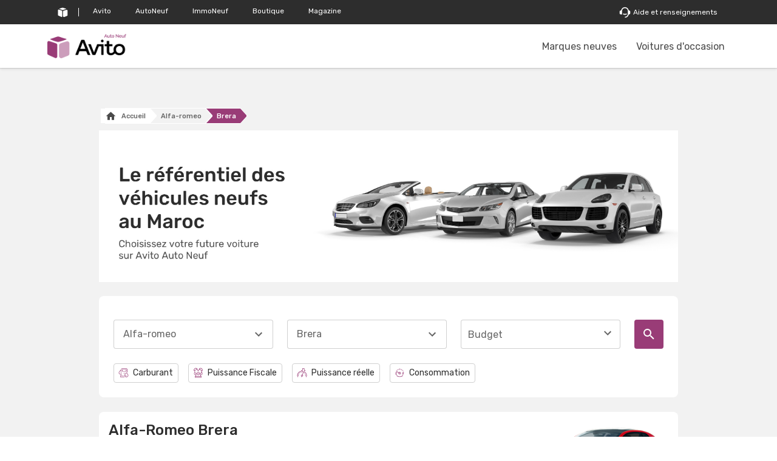

--- FILE ---
content_type: text/html; charset=utf-8
request_url: https://www.avito.ma/auto/neuf/alfa-romeo/brera/?annee=2012
body_size: 44192
content:
<!DOCTYPE html><html><head><script>
              window._vwo_code = window._vwo_code || (function(){
                var account_id=568271,
                settings_tolerance=2000,
                library_tolerance=2500,
                use_existing_jquery=false,
                is_spa=1,
                hide_element='body',
                
                /* DO NOT EDIT BELOW THIS LINE */
                f=false,d=document,code={use_existing_jquery:function(){return use_existing_jquery;},library_tolerance:function(){return library_tolerance;},finish:function(){if(!f){f=true;var a=d.getElementById('_vis_opt_path_hides');if(a)a.parentNode.removeChild(a);}},finished:function(){return f;},load:function(a){var b=d.createElement('script');b.src=a;b.type='text/javascript';b.innerText;b.onerror=function(){_vwo_code.finish();};d.getElementsByTagName('head')[0].appendChild(b);},init:function(){
                window.settings_timer=setTimeout(function () {_vwo_code.finish() },settings_tolerance);var a=d.createElement('style'),b=hide_element?hide_element+'{opacity:0 !important;filter:alpha(opacity=0) !important;background:none !important;}':'',h=d.getElementsByTagName('head')[0];a.setAttribute('id','_vis_opt_path_hides');a.setAttribute('type','text/css');if(a.styleSheet)a.styleSheet.cssText=b;else a.appendChild(d.createTextNode(b));h.appendChild(a);this.load('https://dev.visualwebsiteoptimizer.com/j.php?a='+account_id+'&u='+encodeURIComponent(d.URL)+'&f='+(+is_spa)+'&r='+Math.random());return settings_timer; }};window._vwo_settings_timer = code.init(); return code; }());
              </script><script>
              (function(w,d,s,l,i){w[l]=w[l]||[];w[l].push({'gtm.start':
              new Date().getTime(),event:'gtm.js'});var f=d.getElementsByTagName(s)[0],
              j=d.createElement(s),dl=l!='dataLayer'?'&l='+l:'';j.async=true;j.src=
              'https://www.googletagmanager.com/gtm.js?id='+i+dl;f.parentNode.insertBefore(j,f);
              })(window,document,'script','dataLayer', 'GTM-P846ZJQ');
              </script><script async="" src="https://www.googletagmanager.com/gtag/js?id=UA-173902032-1"></script><script>
            window.dataLayer = window.dataLayer || [];
            function gtag(){dataLayer.push(arguments);}
            gtag('js', new Date());
            gtag('config', 'UA-173902032-1', {
              page_path: window.location.pathname,
            });
          </script><meta charSet="UTF-8"/><meta name="viewport" content="initial-scale=1.0, width=device-width"/><meta name="robots" content="index, follow"/><meta name="description" content="alfa-romeo brera    neuve 2012 au Maroc, Avito plateforme N°1 des annonces voiture neuve et occasion au Maroc vous propose des fiches techniques, prix de vente, photos, video et promotions."/><script type="application/ld+json">{"@context":"https://schema.org","@type":"BreadcrumbList","itemListElement":[{"@type":"ListItem","position":1,"name":"Accueil","item":"https://www.avito.ma/auto/neuf"},{"@type":"ListItem","position":2,"name":"alfa-romeo","item":"https://www.avito.ma/auto/neuf/alfa-romeo"},{"@type":"ListItem","position":3,"name":"brera"}]}</script><script type="application/ld+json">[{"@context":"https://schema.org","@type":"Car","name":"alfa-romeo brera 2.2 jts sky view","mpn":"alfa-romeo brera","sku":"1329563","url":"https://www.avito.ma/auto/neuf/alfa-romeo/brera/?annee=2012","image":"https://content.avito.ma/autoneuf/images/9e/9e77893d-2f0f-40b9-9738-afea3d48ca47?t=model_320_320","manufacturer":"alfa-romeo","brand":"alfa-romeo","description":"alfa-romeo brera    neuve 2012 au Maroc, Avito plateforme N°1 des annonces voiture neuve et occasion au Maroc vous propose des fiches techniques, prix de vente, photos, video et promotions.","vehicleEngine":{"@type":"EngineSpecification","engineType":"internal combustion engine","fuelType":"Essence"},"fuelConsumption":{"@type":"QuantitativeValue","value":"9.4","unitText":"L/100km"},"offers":{"@type":"Offer","price":"580000","priceCurrency":"DH","url":"https://www.avito.ma/auto/neuf/alfa-romeo/brera/?annee=2012","priceValidUntil":"2022","availability":"http://schema.org/InStock","seller":{"@type":"Organization","name":"alfa-romeo"}}},{"@context":"https://schema.org","@type":"Car","name":"alfa-romeo brera 2.4 jtd sky view","mpn":"alfa-romeo brera","sku":"2066746","url":"https://www.avito.ma/auto/neuf/alfa-romeo/brera/?annee=2012","image":"https://content.avito.ma/autoneuf/images/9e/9e77893d-2f0f-40b9-9738-afea3d48ca47?t=model_320_320","manufacturer":"alfa-romeo","brand":"alfa-romeo","description":"alfa-romeo brera    neuve 2012 au Maroc, Avito plateforme N°1 des annonces voiture neuve et occasion au Maroc vous propose des fiches techniques, prix de vente, photos, video et promotions.","vehicleEngine":{"@type":"EngineSpecification","engineType":"internal combustion engine","fuelType":"Diesel"},"fuelConsumption":{"@type":"QuantitativeValue","value":"6.8","unitText":"L/100km"},"offers":{"@type":"Offer","price":"600000","priceCurrency":"DH","url":"https://www.avito.ma/auto/neuf/alfa-romeo/brera/?annee=2012","priceValidUntil":"2022","availability":"http://schema.org/InStock","seller":{"@type":"Organization","name":"alfa-romeo"}}},{"@context":"https://schema.org","@type":"Car","name":"alfa-romeo brera 3.2 v6 jts sky view","mpn":"alfa-romeo brera","sku":"2066745","url":"https://www.avito.ma/auto/neuf/alfa-romeo/brera/?annee=2012","image":"https://content.avito.ma/autoneuf/images/9e/9e77893d-2f0f-40b9-9738-afea3d48ca47?t=model_320_320","manufacturer":"alfa-romeo","brand":"alfa-romeo","description":"alfa-romeo brera    neuve 2012 au Maroc, Avito plateforme N°1 des annonces voiture neuve et occasion au Maroc vous propose des fiches techniques, prix de vente, photos, video et promotions.","vehicleEngine":{"@type":"EngineSpecification","engineType":"internal combustion engine","fuelType":"Essence"},"fuelConsumption":{"@type":"QuantitativeValue","value":"11.5","unitText":"L/100km"},"offers":{"@type":"Offer","price":"630000","priceCurrency":"DH","url":"https://www.avito.ma/auto/neuf/alfa-romeo/brera/?annee=2012","priceValidUntil":"2022","availability":"http://schema.org/InStock","seller":{"@type":"Organization","name":"alfa-romeo"}}}]</script><title>Alfa-romeo brera    2012, Prix du neuve au Maroc</title><link rel="canonical" href="https://www.avito.ma/auto/neuf/alfa-romeo/brera/?annee=2012"/><link rel="alternate" href="https://www.avito.ma/auto/neuf/alfa-romeo/brera/?annee=2012"/><link rel="icon" type="image/png" href="/gt-assets/icons/Auto Neuf Favicon 32x32.png" sizes="32x32"/><link rel="apple-touch-icon" href="/gt-assets/icons/Auto Neuf Favicon180x180.png" sizes="180x180"/><link rel="icon" type="image/ico" href="/gt-assets/icons/faviconn.ico"/><link href="https://fonts.googleapis.com/css?family=Rubik:300,400,500|Tajawal:300,400,700&amp;display=swap" rel="stylesheet"/><style data-styled="" data-styled-version="5.1.1">.cpPpSm{display:-webkit-inline-box;display:-webkit-inline-flex;display:-ms-inline-flexbox;display:inline-flex;-webkit-align-items:center;-webkit-box-align:center;-ms-flex-align:center;align-items:center;-webkit-box-pack:center;-webkit-justify-content:center;-ms-flex-pack:center;justify-content:center;font-family:inherit;line-height:1;border:1px solid;-webkit-transition:box-shadow 200ms ease;transition:box-shadow 200ms ease;padding:0 1rem;border-radius:4px;width:100%;text-transform:uppercase;-webkit-letter-spacing:1.2px;-moz-letter-spacing:1.2px;-ms-letter-spacing:1.2px;letter-spacing:1.2px;cursor:pointer;font-size:1rem;height:48px;min-width:90px;-webkit-transition:background-color 80ms ease-in-out,border-color 80ms ease-in-out,box-shadow 60ms ease-in-out;transition:background-color 80ms ease-in-out,border-color 80ms ease-in-out,box-shadow 60ms ease-in-out;background-color:var(--bg-color,#29A160);border-color:var(--border-color,#29A160);color:var(--text-color,#FFFFFF);box-shadow:0 0 0 2px transparent;--bg-color:#D13649;--border-color:#D13649;--text-color:#FFFFFF;}/*!sc*/
.cpPpSm:disabled{cursor:not-allowed;}/*!sc*/
.cpPpSm:hover{--bg-color:#B32E3F;--border-color:var(--bg-color);}/*!sc*/
.cpPpSm:disabled{--bg-color:#E89AA4;--border-color:#E89AA4;--text-color:#FFFFFF;}/*!sc*/
.cpPpSm:focus{outline:none;box-shadow:0 0 0 3px rgba(232,154,164,0.5);}/*!sc*/
.cOLHsh{display:-webkit-inline-box;display:-webkit-inline-flex;display:-ms-inline-flexbox;display:inline-flex;-webkit-align-items:center;-webkit-box-align:center;-ms-flex-align:center;align-items:center;-webkit-box-pack:center;-webkit-justify-content:center;-ms-flex-pack:center;justify-content:center;font-family:inherit;line-height:1;border:1px solid;-webkit-transition:box-shadow 200ms ease;transition:box-shadow 200ms ease;padding:0 0.75rem;border-radius:4px;text-transform:uppercase;-webkit-letter-spacing:0.8px;-moz-letter-spacing:0.8px;-ms-letter-spacing:0.8px;letter-spacing:0.8px;cursor:pointer;font-size:0.875rem;height:40px;min-width:90px;-webkit-transition:background-color 80ms ease-in-out,border-color 80ms ease-in-out,box-shadow 60ms ease-in-out;transition:background-color 80ms ease-in-out,border-color 80ms ease-in-out,box-shadow 60ms ease-in-out;background-color:var(--bg-color,#29A160);border-color:var(--border-color,#29A160);color:var(--text-color,#FFFFFF);box-shadow:0 0 0 2px transparent;--bg-color:#2E6BFF;--border-color:#2E6BFF;--text-color:#FFFFFF;}/*!sc*/
.cOLHsh:disabled{cursor:not-allowed;}/*!sc*/
.cOLHsh:hover{--bg-color:#2455CC;--border-color:var(--bg-color);}/*!sc*/
.cOLHsh:disabled{--bg-color:#96B5FF;--border-color:#96B5FF;--text-color:#FFFFFF;}/*!sc*/
.cOLHsh:focus{outline:none;box-shadow:0 0 0 3px rgba(150,181,255,0.5);}/*!sc*/
.jHTDEp{display:-webkit-inline-box;display:-webkit-inline-flex;display:-ms-inline-flexbox;display:inline-flex;-webkit-align-items:center;-webkit-box-align:center;-ms-flex-align:center;align-items:center;-webkit-box-pack:center;-webkit-justify-content:center;-ms-flex-pack:center;justify-content:center;font-family:inherit;line-height:1;border:1px solid;-webkit-transition:box-shadow 200ms ease;transition:box-shadow 200ms ease;padding:0 0.75rem;border-radius:4px;width:100%;text-transform:uppercase;-webkit-letter-spacing:0.8px;-moz-letter-spacing:0.8px;-ms-letter-spacing:0.8px;letter-spacing:0.8px;cursor:pointer;font-size:0.875rem;height:40px;min-width:90px;-webkit-transition:background-color 80ms ease-in-out,border-color 80ms ease-in-out,box-shadow 60ms ease-in-out;transition:background-color 80ms ease-in-out,border-color 80ms ease-in-out,box-shadow 60ms ease-in-out;background-color:var(--bg-color,#29A160);border-color:var(--border-color,#29A160);color:var(--text-color,#FFFFFF);box-shadow:0 0 0 2px transparent;--bg-color:#D13649;--border-color:#D13649;--text-color:#FFFFFF;}/*!sc*/
.jHTDEp:disabled{cursor:not-allowed;}/*!sc*/
.jHTDEp:hover{--bg-color:#B32E3F;--border-color:var(--bg-color);}/*!sc*/
.jHTDEp:disabled{--bg-color:#E89AA4;--border-color:#E89AA4;--text-color:#FFFFFF;}/*!sc*/
.jHTDEp:focus{outline:none;box-shadow:0 0 0 3px rgba(232,154,164,0.5);}/*!sc*/
data-styled.g3[id="uoqswv-2"]{content:"cpPpSm,cOLHsh,jHTDEp,"}/*!sc*/
.bsGIjv{display:-webkit-inline-box;display:-webkit-inline-flex;display:-ms-inline-flexbox;display:inline-flex;-webkit-align-items:center;-webkit-box-align:center;-ms-flex-align:center;align-items:center;-webkit-box-pack:center;-webkit-justify-content:center;-ms-flex-pack:center;justify-content:center;font-family:inherit;line-height:1;border:1px solid;-webkit-transition:box-shadow 200ms ease;transition:box-shadow 200ms ease;padding:0 1rem;border-radius:4px;width:100%;text-transform:uppercase;-webkit-letter-spacing:1.2px;-moz-letter-spacing:1.2px;-ms-letter-spacing:1.2px;letter-spacing:1.2px;cursor:pointer;font-size:1rem;height:48px;min-width:90px;-webkit-transition:background-color 80ms ease-in-out,border-color 80ms ease-in-out,box-shadow 60ms ease-in-out;transition:background-color 80ms ease-in-out,border-color 80ms ease-in-out,box-shadow 60ms ease-in-out;background-color:var(--bg-color,#29A160);border-color:var(--border-color,#29A160);color:var(--text-color,#FFFFFF);box-shadow:0 0 0 2px transparent;--bg-color:transparent;--border-color:#993C77;--text-color:#993C77;}/*!sc*/
.bsGIjv:disabled{cursor:not-allowed;}/*!sc*/
.bsGIjv:hover{--bg-color:#EBD8E4;--border-color:#993C77;}/*!sc*/
.bsGIjv:disabled{--bg-color:transparent;--border-color:#CC9DBB;--text-color:#CC9DBB;}/*!sc*/
.bsGIjv:focus{outline:none;box-shadow:0 0 0 3px rgba(204,157,187,0.5);}/*!sc*/
data-styled.g4[id="uoqswv-3"]{content:"bsGIjv,"}/*!sc*/
.jYToFT{display:-webkit-inline-box;display:-webkit-inline-flex;display:-ms-inline-flexbox;display:inline-flex;-webkit-align-items:center;-webkit-box-align:center;-ms-flex-align:center;align-items:center;-webkit-box-pack:center;-webkit-justify-content:center;-ms-flex-pack:center;justify-content:center;margin-left:-2px;margin-right:10px;}/*!sc*/
data-styled.g7[id="uoqswv-6"]{content:"jYToFT,"}/*!sc*/
.cnA-dzZ{display:inline-block;-webkit-text-decoration:none;text-decoration:none;color:#2E6BFF;}/*!sc*/
.cnA-dzZ:active{color:#2455CC;}/*!sc*/
data-styled.g11[id="sc-1cf7u6r-0"]{content:"cnA-dzZ,"}/*!sc*/
.fomjZy{color:#666666;font-size:12px;font-weight:400;-webkit-letter-spacing:0.4px;-moz-letter-spacing:0.4px;-ms-letter-spacing:0.4px;letter-spacing:0.4px;text-align:center;margin:0;margin-left:4px;}/*!sc*/
data-styled.g12[id="sc-1x0vz2r-0"]{content:"fomjZy,"}/*!sc*/
.gcyreW{--select-height:48px;height:var(--select-height);width:100%;box-sizing:border-box;position:relative;margin:0;padding:0;list-style:none;background-color:transparent;border-radius:4px;box-shadow:inset 0 0 0 1px #D0D0D0;-webkit-transition:box-shadow 150ms;transition:box-shadow 150ms;cursor:pointer;-webkit-user-select:none;-moz-user-select:none;-ms-user-select:none;user-select:none;}/*!sc*/
.gcyreW:focus{outline:none;}/*!sc*/
.gcyreW:hover{box-shadow:inset 0 0 0 1px #666666;}/*!sc*/
data-styled.g35[id="cbdw5v-0"]{content:"gcyreW,"}/*!sc*/
.gkapIW{display:-webkit-box;display:-webkit-flex;display:-ms-flexbox;display:flex;-webkit-align-items:center;-webkit-box-align:center;-ms-flex-align:center;align-items:center;}/*!sc*/
data-styled.g36[id="cbdw5v-1"]{content:"gkapIW,"}/*!sc*/
.idcpXv{--color:#666666;color:var(--color);height:var(--select-height);width:100%;box-sizing:border-box;padding-right:calc(16px + 24px);padding-left:16px;font-size:16px;position:relative;}/*!sc*/
data-styled.g37[id="cbdw5v-2"]{content:"idcpXv,"}/*!sc*/
.dVHqJy{line-height:var(--select-height);width:100%;box-sizing:border-box;font-size:16px;font-family:inherit;text-overflow:ellipsis;overflow:hidden;white-space:nowrap;}/*!sc*/
data-styled.g38[id="cbdw5v-3"]{content:"dVHqJy,"}/*!sc*/
.URzax{color:var(--color);background-color:transparent;border:none;outline:none;width:100%;line-height:var(--select-height);padding-right:calc(16px + 24px);padding-left:16px;box-sizing:border-box;position:absolute;top:0;bottom:0;left:0;font-size:16px;font-family:inherit;}/*!sc*/
data-styled.g39[id="cbdw5v-4"]{content:"URzax,"}/*!sc*/
.lhYxlI{display:-webkit-box;display:-webkit-flex;display:-ms-flexbox;display:flex;cursor:pointer;pointer-events:none;position:absolute;right:12px;top:50%;-webkit-transform:translateY(-50%);-ms-transform:translateY(-50%);transform:translateY(-50%);}/*!sc*/
.lhYxlI:focus{outline:none;background-color:#efefef;}/*!sc*/
data-styled.g43[id="cbdw5v-8"]{content:"lhYxlI,"}/*!sc*/
.kFOwNL{-webkit-box-flex:1;-webkit-flex-grow:1;-ms-flex-positive:1;flex-grow:1;box-sizing:border-box;width:100%;}/*!sc*/
data-styled.g114[id="sc-1lz4h6h-0"]{content:"kFOwNL,"}/*!sc*/
.fJIoVg{margin-right:calc(0px - var(--gutter));margin-left:calc(0px - var(--gutter));display:-webkit-box;display:-webkit-flex;display:-ms-flexbox;display:flex;-webkit-flex-wrap:wrap;-ms-flex-wrap:wrap;flex-wrap:wrap;-webkit-flex-direction:row;-ms-flex-direction:row;flex-direction:row;}/*!sc*/
data-styled.g115[id="sc-1baqrvp-0"]{content:"fJIoVg,"}/*!sc*/
.dzoFlA{margin-right:auto;margin-left:auto;--gutter:8px;padding-right:var(--gutter);padding-left:var(--gutter);width:100%;}/*!sc*/
@media (min-width:576px){.dzoFlA{max-width:540px;}}/*!sc*/
@media (min-width:768px){.dzoFlA{max-width:720px;}}/*!sc*/
@media (min-width:992px){.dzoFlA{max-width:960px;}}/*!sc*/
@media (min-width:1200px){.dzoFlA{max-width:1140px;}}/*!sc*/
@media (min-width:1400px){.dzoFlA{max-width:1280px;}}/*!sc*/
data-styled.g231[id="sc-1efeg7m-0"]{content:"dzoFlA,"}/*!sc*/
.hVuogw{height:40px;background-color:#2D2D2D;display:-webkit-box;display:-webkit-flex;display:-ms-flexbox;display:flex;-webkit-align-items:center;-webkit-box-align:center;-ms-flex-align:center;align-items:center;-webkit-box-pack:center;-webkit-justify-content:center;-ms-flex-pack:center;justify-content:center;width:100%;padding:8px;}/*!sc*/
@media screen and (max-width:992px){.hVuogw{display:none;}}/*!sc*/
data-styled.g232[id="sc-1efeg7m-1"]{content:"hVuogw,"}/*!sc*/
.dZDTpX{width:100%;margin:0 auto;display:-webkit-box;display:-webkit-flex;display:-ms-flexbox;display:flex;height:100%;padding:0;}/*!sc*/
data-styled.g233[id="sc-1efeg7m-2"]{content:"dZDTpX,"}/*!sc*/
.fAenA-D{color:#FFFFFF;display:-webkit-box;display:-webkit-flex;display:-ms-flexbox;display:flex;list-style:none;padding:0 4px;height:100%;-webkit-align-items:center;-webkit-box-align:center;-ms-flex-align:center;align-items:center;background-color:transparent;border-radius:15px;-webkit-transition:all 0.5s;transition:all 0.5s;margin:0 8px;position:relative;}/*!sc*/
.fAenA-D:first-child{padding:0;}/*!sc*/
.fAenA-D:last-child{margin-left:auto;}/*!sc*/
.fAenA-D:first-child::after{content:'';position:absolute;top:15%;bottom:0;right:-5px;height:70%;width:1px;background:#FFFFFF;}/*!sc*/
.fAenA-D:hover{background:#FFFFFF;color:#000000;border-radius:0px;}/*!sc*/
data-styled.g234[id="sc-1efeg7m-3"]{content:"fAenA-D,"}/*!sc*/
.fiVVUd{color:inherit;-webkit-text-decoration:none;text-decoration:none;font-size:12px;-webkit-align-items:center;-webkit-box-align:center;-ms-flex-align:center;align-items:center;-webkit-box-pack:center;-webkit-justify-content:center;-ms-flex-pack:center;justify-content:center;display:-webkit-box;display:-webkit-flex;display:-ms-flexbox;display:flex;padding:0 8px;}/*!sc*/
.fiVVUd:hover{color:inherit;-webkit-text-decoration:none;text-decoration:none;}/*!sc*/
data-styled.g235[id="sc-1efeg7m-4"]{content:"fiVVUd,"}/*!sc*/
.SAsTl{margin-right:4px;}/*!sc*/
data-styled.g236[id="sc-1efeg7m-5"]{content:"SAsTl,"}/*!sc*/
.fXZsGz{height:40px;width:auto;}/*!sc*/
@media (max-width:768px){.fXZsGz{width:91px;height:28px;}}/*!sc*/
data-styled.g261[id="brand__Logo-sc-kcijka-0"]{content:"fXZsGz,"}/*!sc*/
.jAlBKY{position:-webkit-sticky;position:sticky;top:0;z-index:1030;box-shadow:0 2px 4px 0 rgba(0,0,0,0.1),0 1px 0 0 rgba(0,0,0,0.1);background-color:rgba(255,255,255,0.96);}/*!sc*/
data-styled.g263[id="navbarstyled__Navbar-sc-noygg1-0"]{content:"jAlBKY,"}/*!sc*/
.csvnUT{margin-right:auto;margin-left:auto;--gutter:8px;padding-right:var(--gutter);padding-left:var(--gutter);height:72px;display:-webkit-box;display:-webkit-flex;display:-ms-flexbox;display:flex;-webkit-align-items:center;-webkit-box-align:center;-ms-flex-align:center;align-items:center;-webkit-box-pack:justify;-webkit-justify-content:space-between;-ms-flex-pack:justify;justify-content:space-between;}/*!sc*/
@media (min-width:576px){.csvnUT{max-width:540px;}}/*!sc*/
@media (min-width:768px){.csvnUT{max-width:720px;}}/*!sc*/
@media (min-width:992px){.csvnUT{max-width:960px;}}/*!sc*/
@media (min-width:1200px){.csvnUT{max-width:1140px;}}/*!sc*/
@media (min-width:1400px){.csvnUT{max-width:1280px;}}/*!sc*/
@media (max-width:768px){.csvnUT{height:56px;}}/*!sc*/
@media (min-width:576px) and (max-width:992px){.csvnUT{max-width:100%;padding:0 12px;}}/*!sc*/
data-styled.g264[id="navbarstyled__Container-sc-noygg1-1"]{content:"csvnUT,"}/*!sc*/
@media (max-width:768px){.jpyTjM{position:absolute;top:50%;left:50%;-webkit-transform:translate3d(-50%,-50%,0);-ms-transform:translate3d(-50%,-50%,0);transform:translate3d(-50%,-50%,0);}}/*!sc*/
data-styled.g266[id="navbarstyled__NavbarBrand-sc-noygg1-3"]{content:"jpyTjM,"}/*!sc*/
.dNRzED{list-style-type:none;margin:0;padding:0;display:-webkit-box;display:-webkit-flex;display:-ms-flexbox;display:flex;-webkit-align-items:center;-webkit-box-align:center;-ms-flex-align:center;align-items:center;font-size:16px;color:#4A4A4A;}/*!sc*/
@media (max-width:768px){.dNRzED{display:none;}}/*!sc*/
data-styled.g267[id="navbarstyled__NavbarMenu-sc-noygg1-4"]{content:"dNRzED,"}/*!sc*/
.bOUCtv:not(:last-child){margin-right:16px;}/*!sc*/
@media (max-width:834px){.bOUCtv:not(:nth-child(4)){margin-right:0;}.bOUCtv:nth-child(4){margin-right:4px;}}/*!sc*/
.bOUCtv > a{-webkit-text-decoration:none;text-decoration:none;color:inherit;padding:4px 8px;cursor:pointer;border-radius:4px;-webkit-transition:0.25s background-color;transition:0.25s background-color;}/*!sc*/
.bOUCtv > a:hover{background-color:#F2F2F2;}/*!sc*/
data-styled.g268[id="navbarstyled__NavbarMenuItem-sc-noygg1-5"]{content:"bOUCtv,"}/*!sc*/
.fqXgEV{position:relative;display:-webkit-inline-box;display:-webkit-inline-flex;display:-ms-inline-flexbox;display:inline-flex;-webkit-align-items:center;-webkit-box-align:center;-ms-flex-align:center;align-items:center;-webkit-text-decoration:none;text-decoration:none;color:inherit;padding:4px 8px;cursor:pointer;border-radius:4px;-webkit-transition:0.25s background-color;transition:0.25s background-color;}/*!sc*/
.fqXgEV:hover{background-color:#F2F2F2;color:#4A4A4A;-webkit-text-decoration:none;text-decoration:none;}/*!sc*/
data-styled.g269[id="navbarstyled__NavbarMenuLink-sc-noygg1-6"]{content:"fqXgEV,"}/*!sc*/
.fhnvev{margin-right:auto;margin-left:auto;--gutter:8px;padding-right:var(--gutter);padding-left:var(--gutter);}/*!sc*/
@media (min-width:576px){.fhnvev{max-width:540px;}}/*!sc*/
@media (min-width:768px){.fhnvev{max-width:720px;}}/*!sc*/
@media (min-width:992px){.fhnvev{max-width:960px;}}/*!sc*/
@media (min-width:1200px){.fhnvev{max-width:1140px;}}/*!sc*/
@media (min-width:1400px){.fhnvev{max-width:1280px;}}/*!sc*/
@media (max-width:992px){.fhnvev{max-width:100%;padding:0 16px;}}/*!sc*/
data-styled.g291[id="footerstyled__Container-sc-zkojpa-0"]{content:"fhnvev,"}/*!sc*/
.jZxeAl{background-color:#F2F2F2;padding:32px 0;}/*!sc*/
@media (max-width:768px){.jZxeAl{padding:0;}}/*!sc*/
data-styled.g292[id="footerstyled__FooterPrimary-sc-zkojpa-1"]{content:"jZxeAl,"}/*!sc*/
.dDriZn{background-color:#F2F2F2;padding:32px 0;}/*!sc*/
@media (max-width:576px){.dDriZn{padding:0 0 38px;}}/*!sc*/
.dDriZn .footerstyled__Container-sc-zkojpa-0{display:-webkit-box;display:-webkit-flex;display:-ms-flexbox;display:flex;-webkit-box-pack:justify;-webkit-justify-content:space-between;-ms-flex-pack:justify;justify-content:space-between;}/*!sc*/
@media (max-width:576px){.dDriZn .footerstyled__Container-sc-zkojpa-0{-webkit-flex-direction:column;-ms-flex-direction:column;flex-direction:column;}}/*!sc*/
data-styled.g294[id="footerstyled__FooterTertiary-sc-zkojpa-3"]{content:"dDriZn,"}/*!sc*/
.bHRKqt{color:#2D2D2D;}/*!sc*/
data-styled.g295[id="footerstyled__FooterTertiaryText-sc-zkojpa-4"]{content:"bHRKqt,"}/*!sc*/
.dbAqcu{display:-webkit-box;display:-webkit-flex;display:-ms-flexbox;display:flex;-webkit-flex-wrap:wrap;-ms-flex-wrap:wrap;flex-wrap:wrap;padding:0;margin:0;list-style:none;}/*!sc*/
data-styled.g296[id="footerstyled__PagesList-sc-zkojpa-5"]{content:"dbAqcu,"}/*!sc*/
.iCzSCl:not(:last-child){margin-right:24px;}/*!sc*/
data-styled.g297[id="footerstyled__PageItem-sc-zkojpa-6"]{content:"iCzSCl,"}/*!sc*/
.dYhHJD{color:#4A4A4A;-webkit-transition:0.25s color;transition:0.25s color;}/*!sc*/
@media (max-width:576px){.dYhHJD{line-height:2.2;}}/*!sc*/
.dYhHJD:hover{color:#993C77;-webkit-text-decoration:none;text-decoration:none;}/*!sc*/
data-styled.g298[id="footerstyled__PageLink-sc-zkojpa-7"]{content:"dYhHJD,"}/*!sc*/
@media (max-width:560px){.byczQh{margin-right:38px;}}/*!sc*/
@media (max-width:576px){.byczQh{margin-bottom:38px;}}/*!sc*/
data-styled.g299[id="footerstyled__Stores-sc-zkojpa-8"]{content:"byczQh,"}/*!sc*/
.dquzkK{display:-webkit-box;display:-webkit-flex;display:-ms-flexbox;display:flex;-webkit-flex-wrap:wrap;-ms-flex-wrap:wrap;flex-wrap:wrap;padding:0;margin:0;list-style:none;}/*!sc*/
data-styled.g300[id="footerstyled__StoresList-sc-zkojpa-9"]{content:"dquzkK,"}/*!sc*/
.kdwfYi:not(:last-child){margin-right:16px;}/*!sc*/
@media (max-width:576px){.kdwfYi:not(:last-child){margin-bottom:12px;margin-right:12px;}}/*!sc*/
@media (max-width:768px){.kdwfYi:not(:last-child){margin-right:12px;}}/*!sc*/
data-styled.g301[id="footerstyled__StoreItem-sc-zkojpa-10"]{content:"kdwfYi,"}/*!sc*/
.gYZjVy{display:block;height:48px;-webkit-transition-property:-webkit-transform,box-shadow;-webkit-transition-property:transform,box-shadow;transition-property:transform,box-shadow;-webkit-transition-duration:.25s;transition-duration:.25s;}/*!sc*/
.gYZjVy:hover{-webkit-transform:translate3d(0,-2px,0);-ms-transform:translate3d(0,-2px,0);transform:translate3d(0,-2px,0);box-shadow:0 8px 16px rgba(0,0,0,0.15);}/*!sc*/
@media (max-width:768px){.gYZjVy{height:38px;}}/*!sc*/
data-styled.g302[id="footerstyled__StoreLink-sc-zkojpa-11"]{content:"gYZjVy,"}/*!sc*/
.bjObE{display:block;height:100%;width:auto;}/*!sc*/
data-styled.g303[id="footerstyled__StoreBadge-sc-zkojpa-12"]{content:"bjObE,"}/*!sc*/
@media (max-width:768px){.hsdqxk{text-align:center;}}/*!sc*/
@media (max-width:576px){.hsdqxk{text-align:unset;}}/*!sc*/
data-styled.g304[id="footerstyled__SocialMedia-sc-zkojpa-13"]{content:"hsdqxk,"}/*!sc*/
.fVWgIl{display:-webkit-box;display:-webkit-flex;display:-ms-flexbox;display:flex;-webkit-flex-wrap:wrap;-ms-flex-wrap:wrap;flex-wrap:wrap;padding:0;margin:0;list-style:none;}/*!sc*/
data-styled.g305[id="footerstyled__SocialMediaList-sc-zkojpa-14"]{content:"fVWgIl,"}/*!sc*/
.bCmpgD:not(:last-child){margin-right:16px;}/*!sc*/
@media (max-width:576px){.bCmpgD:not(:last-child){margin-bottom:12px;margin-right:12px;}}/*!sc*/
@media (max-width:768px){.bCmpgD:not(:last-child){margin-right:12px;}}/*!sc*/
data-styled.g306[id="footerstyled__SocialMediaItem-sc-zkojpa-15"]{content:"bCmpgD,"}/*!sc*/
.fcvjVj{display:-webkit-inline-box;display:-webkit-inline-flex;display:-ms-inline-flexbox;display:inline-flex;-webkit-align-items:center;-webkit-box-align:center;-ms-flex-align:center;align-items:center;-webkit-box-pack:center;-webkit-justify-content:center;-ms-flex-pack:center;justify-content:center;height:38px;width:38px;border-radius:100px;background-color:#3b5998;-webkit-transition-property:-webkit-transform,box-shadow;-webkit-transition-property:transform,box-shadow;transition-property:transform,box-shadow;-webkit-transition-duration:.25s;transition-duration:.25s;}/*!sc*/
.fcvjVj:hover{-webkit-transform:translate3d(0,-2px,0);-ms-transform:translate3d(0,-2px,0);transform:translate3d(0,-2px,0);box-shadow:0 8px 16px rgba(0,0,0,0.15);}/*!sc*/
.iQkXPK{display:-webkit-inline-box;display:-webkit-inline-flex;display:-ms-inline-flexbox;display:inline-flex;-webkit-align-items:center;-webkit-box-align:center;-ms-flex-align:center;align-items:center;-webkit-box-pack:center;-webkit-justify-content:center;-ms-flex-pack:center;justify-content:center;height:38px;width:38px;border-radius:100px;background-color:#1da1f2;-webkit-transition-property:-webkit-transform,box-shadow;-webkit-transition-property:transform,box-shadow;transition-property:transform,box-shadow;-webkit-transition-duration:.25s;transition-duration:.25s;}/*!sc*/
.iQkXPK:hover{-webkit-transform:translate3d(0,-2px,0);-ms-transform:translate3d(0,-2px,0);transform:translate3d(0,-2px,0);box-shadow:0 8px 16px rgba(0,0,0,0.15);}/*!sc*/
.gZfTWl{display:-webkit-inline-box;display:-webkit-inline-flex;display:-ms-inline-flexbox;display:inline-flex;-webkit-align-items:center;-webkit-box-align:center;-ms-flex-align:center;align-items:center;-webkit-box-pack:center;-webkit-justify-content:center;-ms-flex-pack:center;justify-content:center;height:38px;width:38px;border-radius:100px;background-color:#e1306c;-webkit-transition-property:-webkit-transform,box-shadow;-webkit-transition-property:transform,box-shadow;transition-property:transform,box-shadow;-webkit-transition-duration:.25s;transition-duration:.25s;}/*!sc*/
.gZfTWl:hover{-webkit-transform:translate3d(0,-2px,0);-ms-transform:translate3d(0,-2px,0);transform:translate3d(0,-2px,0);box-shadow:0 8px 16px rgba(0,0,0,0.15);}/*!sc*/
.fIsNRT{display:-webkit-inline-box;display:-webkit-inline-flex;display:-ms-inline-flexbox;display:inline-flex;-webkit-align-items:center;-webkit-box-align:center;-ms-flex-align:center;align-items:center;-webkit-box-pack:center;-webkit-justify-content:center;-ms-flex-pack:center;justify-content:center;height:38px;width:38px;border-radius:100px;background-color:#ff0000;-webkit-transition-property:-webkit-transform,box-shadow;-webkit-transition-property:transform,box-shadow;transition-property:transform,box-shadow;-webkit-transition-duration:.25s;transition-duration:.25s;}/*!sc*/
.fIsNRT:hover{-webkit-transform:translate3d(0,-2px,0);-ms-transform:translate3d(0,-2px,0);transform:translate3d(0,-2px,0);box-shadow:0 8px 16px rgba(0,0,0,0.15);}/*!sc*/
.kHqAtY{display:-webkit-inline-box;display:-webkit-inline-flex;display:-ms-inline-flexbox;display:inline-flex;-webkit-align-items:center;-webkit-box-align:center;-ms-flex-align:center;align-items:center;-webkit-box-pack:center;-webkit-justify-content:center;-ms-flex-pack:center;justify-content:center;height:38px;width:38px;border-radius:100px;background-color:#0077b5;-webkit-transition-property:-webkit-transform,box-shadow;-webkit-transition-property:transform,box-shadow;transition-property:transform,box-shadow;-webkit-transition-duration:.25s;transition-duration:.25s;}/*!sc*/
.kHqAtY:hover{-webkit-transform:translate3d(0,-2px,0);-ms-transform:translate3d(0,-2px,0);transform:translate3d(0,-2px,0);box-shadow:0 8px 16px rgba(0,0,0,0.15);}/*!sc*/
data-styled.g307[id="footerstyled__SocialMediaLink-sc-zkojpa-16"]{content:"fcvjVj,iQkXPK,gZfTWl,fIsNRT,kHqAtY,"}/*!sc*/
.cEFCtm{background-color:#F2F2F2;color:#4A4A4A;border-top:1px solid #F2F2F2;}/*!sc*/
@media (max-width:768px){.cEFCtm{padding:33px 0 88px;}}/*!sc*/
@media (max-width:576px){.cEFCtm{display:-webkit-box;display:-webkit-flex;display:-ms-flexbox;display:flex;-webkit-flex-direction:column;-ms-flex-direction:column;flex-direction:column;}.cEFCtm .footerstyled__FooterSecondary-sc-zkojpa-2{-webkit-order:1;-ms-flex-order:1;order:1;}.cEFCtm .footerstyled__FooterTertiary-sc-zkojpa-3{-webkit-order:2;-ms-flex-order:2;order:2;}.cEFCtm .footerstyled__FooterPrimary-sc-zkojpa-1{-webkit-order:3;-ms-flex-order:3;order:3;}}/*!sc*/
data-styled.g308[id="footerstyled__Footer-sc-zkojpa-17"]{content:"cEFCtm,"}/*!sc*/
.jCxnBc{display:-webkit-box;display:-webkit-flex;display:-ms-flexbox;display:flex;min-height:100vh;-webkit-flex-direction:column;-ms-flex-direction:column;flex-direction:column;background:#f2f2f2;}/*!sc*/
data-styled.g309[id="main-layoutstyled__Layout-sc-b5xqfm-0"]{content:"jCxnBc,"}/*!sc*/
.eFzKAW{-webkit-flex:1;-ms-flex:1;flex:1;max-width:970px;width:100%;margin:0 auto;margin-top:56px;padding:0 8px;}/*!sc*/
data-styled.g310[id="main-layoutstyled__Main-sc-b5xqfm-1"]{content:"eFzKAW,"}/*!sc*/
.hnMQuq{position:-webkit-sticky;position:sticky;top:56px;z-index:1030;}/*!sc*/
@media (min-width:768px){.hnMQuq{top:0;}}/*!sc*/
data-styled.g313[id="main-layoutstyled__StickyWrapper-sc-b5xqfm-4"]{content:"hnMQuq,"}/*!sc*/
.dTiDEq{width:120px;height:32px;margin:0 16px;border-radius:4px;background-color:#f2f2f2;}/*!sc*/
data-styled.g315[id="filter-buttons-loadingstyled__FilterButtonLoadingFrame-sc-w9d81n-0"]{content:"dTiDEq,"}/*!sc*/
.bUvcHJ{display:-webkit-box;display:-webkit-flex;display:-ms-flexbox;display:flex;padding-left:24px;padding-bottom:24px;}/*!sc*/
data-styled.g316[id="filter-buttons-loadingstyled__ButtonsFiltersLoadingWrapper-sc-w9d81n-1"]{content:"bUvcHJ,"}/*!sc*/
.eoZYLU{display:-webkit-box;display:-webkit-flex;display:-ms-flexbox;display:flex;-webkit-align-items:center;-webkit-box-align:center;-ms-flex-align:center;align-items:center;}/*!sc*/
data-styled.g317[id="filter-buttons-loadingstyled__IconTextWrapper-sc-w9d81n-2"]{content:"eoZYLU,"}/*!sc*/
.EcbOs{width:100%;display:-webkit-box;display:-webkit-flex;display:-ms-flexbox;display:flex;-webkit-flex-direction:column;-ms-flex-direction:column;flex-direction:column;background-color:#ffffff;border-radius:8px;}/*!sc*/
@media screen and (max-width:768px){.EcbOs{display:-webkit-box;display:-webkit-flex;display:-ms-flexbox;display:flex;font-weight:normal;}}/*!sc*/
@media screen and (max-width:576px){.EcbOs{display:block;font-weight:normal;padding:16px 8px;}}/*!sc*/
data-styled.g417[id="search-barstyled__SearchBarFrame-sc-6689f1-0"]{content:"EcbOs,"}/*!sc*/
.fFfDNN{width:29%;}/*!sc*/
@media screen and (max-width:768px){}/*!sc*/
@media screen and (max-width:576px){.fFfDNN{width:100%;}}/*!sc*/
data-styled.g418[id="search-barstyled__BrandSearchSelectWrapper-sc-6689f1-1"]{content:"fFfDNN,"}/*!sc*/
.fucdWQ{width:29%;cursor:pointer;}/*!sc*/
@media screen and (max-width:768px){}/*!sc*/
@media screen and (max-width:576px){.fucdWQ{width:100%;margin-top:12px;}}/*!sc*/
data-styled.g419[id="search-barstyled__ModelSearchSelectWrapper-sc-6689f1-2"]{content:"fucdWQ,"}/*!sc*/
.bcfXKD{color:white;background-color:#993C77;border:none;font-weight:500;width:48px;min-width:48px;padding:0;}/*!sc*/
.bcfXKD:hover{background-color:#89356A;}/*!sc*/
@media screen and (max-width:768px){.bcfXKD{width:100%;}}/*!sc*/
@media screen and (max-width:576px){.bcfXKD{position:absolute;right:0;bottom:0;margin-bottom:24px;margin-right:24px;}}/*!sc*/
data-styled.g420[id="search-barstyled__BtnSearchWrapper-sc-6689f1-3"]{content:"bcfXKD,"}/*!sc*/
.bmMGpE{background-color:transparent;border:none;cursor:pointer;font-size:16px;box-shadow:inset 0 0 0 1px #d0d0d0;width:29%;border-radius:4px;text-align:left;color:#666666;height:48px;padding:15px 9px 0 12px;display:-webkit-box;display:-webkit-flex;display:-ms-flexbox;display:flex;-webkit-box-pack:justify;-webkit-justify-content:space-between;-ms-flex-pack:justify;justify-content:space-between;}/*!sc*/
@media screen and (max-width:576px){.bmMGpE{width:100%;margin-top:12px;height:48px;}}/*!sc*/
data-styled.g423[id="search-barstyled__ButtonBudget-sc-6689f1-6"]{content:"bmMGpE,"}/*!sc*/
.gxmdCz{margin-top:-5px;}/*!sc*/
data-styled.g425[id="search-barstyled__IconBudget-sc-6689f1-8"]{content:"gxmdCz,"}/*!sc*/
.brBtuu{display:-webkit-box;display:-webkit-flex;display:-ms-flexbox;display:flex;-webkit-box-pack:justify;-webkit-justify-content:space-between;-ms-flex-pack:justify;justify-content:space-between;padding:24px;margin-top:15px;}/*!sc*/
@media screen and (max-width:576px){.brBtuu{position:relative;-webkit-flex-direction:column;-ms-flex-direction:column;flex-direction:column;}}/*!sc*/
data-styled.g426[id="search-barstyled__ListFiltersWrapper-sc-6689f1-9"]{content:"brBtuu,"}/*!sc*/
.kpTVhU{cursor:pointer;width:79%;margin-top:12px;display:none;}/*!sc*/
@media screen and (max-width:768px){.kpTVhU{display:-webkit-box;display:-webkit-flex;display:-ms-flexbox;display:flex;}}/*!sc*/
data-styled.g428[id="search-barstyled__FiltersButton-sc-6689f1-11"]{content:"kpTVhU,"}/*!sc*/
.bwyodZ{font-size:22px;font-weight:normal;color:#3b3b3b;white-space:nowrap;}/*!sc*/
data-styled.g480[id="internal-linksstyled__Label-sc-qwqcpo-0"]{content:"bwyodZ,"}/*!sc*/
.bteFQb{display:-webkit-box;display:-webkit-flex;display:-ms-flexbox;display:flex;-webkit-align-items:center;-webkit-box-align:center;-ms-flex-align:center;align-items:center;padding:16px;border-radius:8px;background-color:#ffffff;height:60px;cursor:pointer;}/*!sc*/
data-styled.g481[id="internal-linksstyled__HeadingOuter-sc-qwqcpo-1"]{content:"bteFQb,"}/*!sc*/
.kjgkrS .is-closed > .internal-linksstyled__HeadingOuter-sc-qwqcpo-1{margin:18px 0 24px 0;}/*!sc*/
.kjgkrS .is-open > .internal-linksstyled__HeadingOuter-sc-qwqcpo-1{margin:18px 0;}/*!sc*/
.kjgkrS .Collapsible__contentInner{padding-bottom:8px;}/*!sc*/
.kjgkrS:hover{box-shadow:0 2px 18px 0 rgba(68,68,68,0.08);}/*!sc*/
data-styled.g482[id="internal-linksstyled__CollapsibleContainer-sc-qwqcpo-2"]{content:"kjgkrS,"}/*!sc*/
.gSSmIc{margin-left:auto;-webkit-transition:-webkit-transform 300ms;-webkit-transition:transform 300ms;transition:transform 300ms;}/*!sc*/
data-styled.g483[id="internal-linksstyled__ChevronIcon-sc-qwqcpo-3"]{content:"gSSmIc,"}/*!sc*/
.uTjjM{display:-webkit-box;display:-webkit-flex;display:-ms-flexbox;display:flex;-webkit-flex-direction:column;-ms-flex-direction:column;flex-direction:column;width:100%;margin:0 auto;}/*!sc*/
data-styled.g484[id="internal-linksstyled__InternalLinksWrapper-sc-qwqcpo-4"]{content:"uTjjM,"}/*!sc*/
.fqZeCG{font-size:16px;font-weight:500;font-stretch:normal;font-style:normal;line-height:normal;-webkit-letter-spacing:normal;-moz-letter-spacing:normal;-ms-letter-spacing:normal;letter-spacing:normal;color:#3b3b3b;padding:0 16px;margin:16px 0 0;}/*!sc*/
data-styled.g485[id="internal-linksstyled__InternalLinksHeading-sc-qwqcpo-5"]{content:"fqZeCG,"}/*!sc*/
.fcunZn{list-style:none;margin:0;padding:10px 16px;border-radius:8px;background:white;display:-webkit-box;display:-webkit-flex;display:-ms-flexbox;display:flex;-webkit-flex-wrap:wrap;-ms-flex-wrap:wrap;flex-wrap:wrap;}/*!sc*/
data-styled.g486[id="internal-linksstyled__InternalLinksList-sc-qwqcpo-6"]{content:"fcunZn,"}/*!sc*/
.dkRsyp{list-style:none;margin:6px 12px 6px 0;border-radius:8px;background:white;display:-webkit-box;display:-webkit-flex;display:-ms-flexbox;display:flex;-webkit-flex-wrap:wrap;-ms-flex-wrap:wrap;flex-wrap:wrap;}/*!sc*/
data-styled.g487[id="internal-linksstyled__InternalLinksItem-sc-qwqcpo-7"]{content:"dkRsyp,"}/*!sc*/
.hiQHQE{padding:4px 18px;display:-webkit-inline-box;display:-webkit-inline-flex;display:-ms-inline-flexbox;display:inline-flex;line-height:inherit;background-color:#fff;overflow:hidden;border-radius:14px;border:solid 1px #9b9b9b;font-size:14px;font-weight:normal;font-stretch:normal;font-style:normal;line-height:normal;-webkit-letter-spacing:normal;-moz-letter-spacing:normal;-ms-letter-spacing:normal;letter-spacing:normal;color:#666666;-webkit-text-decoration:none;text-decoration:none;}/*!sc*/
.hiQHQE:hover{color:#993C77;border:solid 1px #993C77;background-color:#EBD8E4;-webkit-text-decoration:none !important;text-decoration:none !important;}/*!sc*/
.hiQHQE:active{color:#fff;background-color:#993C77;}/*!sc*/
data-styled.g488[id="internal-linksstyled__InternalLinksAnchor-sc-qwqcpo-8"]{content:"hiQHQE,"}/*!sc*/
.iLvQHy{width:100%;padding:0;margin:0;display:-webkit-box;display:-webkit-flex;display:-ms-flexbox;display:flex;-webkit-box-pack:start;-webkit-justify-content:flex-start;-ms-flex-pack:start;justify-content:flex-start;-webkit-flex-wrap:wrap;-ms-flex-wrap:wrap;flex-wrap:wrap;font-size:12px;height:26px;border:solid 1px #ffffff;background-color:#ffffff;}/*!sc*/
data-styled.g489[id="breadcrumbsstyled__BreadcrumbList-sc-d8bxtt-0"]{content:"iLvQHy,"}/*!sc*/
.kmenM{display:-webkit-box;display:-webkit-flex;display:-ms-flexbox;display:flex;-webkit-align-items:center;-webkit-box-align:center;-ms-flex-align:center;align-items:center;color:#4A4A4A;white-space:nowrap;height:22px;color:#666666;}/*!sc*/
.kmenM:hover{-webkit-text-decoration:none;text-decoration:none;color:#993C77;}/*!sc*/
.kmenM:hover svg{fill:#993C77 !important;}/*!sc*/
.kmenM,.kmenM svg{-webkit-transition:190ms ease;transition:190ms ease;-webkit-transition-property:color,fill;transition-property:color,fill;}/*!sc*/
.kmenM svg{margin-right:8px;margin-left:0;}/*!sc*/
@media (max-width:576px){.kmenM svg{margin-right:0;}}/*!sc*/
data-styled.g491[id="breadcrumbsstyled__BreadcrumbLink-sc-d8bxtt-2"]{content:"kmenM,"}/*!sc*/
.hxIXSR{display:-webkit-box;display:-webkit-flex;display:-ms-flexbox;display:flex;-webkit-align-items:center;-webkit-box-align:center;-ms-flex-align:center;align-items:center;list-style:none;line-height:1;margin-left:-8px;font-size:11px;font-weight:500;line-height:normal;}/*!sc*/
@media (max-width:576px){.hxIXSR{font-size:10px;}}/*!sc*/
.hxIXSR::after{content:' ';display:block;width:0;height:0;border-bottom:11px solid transparent;border-top:11px solid transparent;height:24px;}/*!sc*/
.hxIXSR::before{content:' ';display:block;width:0;height:24px;}/*!sc*/
.hxIXSR:not(:last-child)::after{border-left:10px solid #f2f2f2;}/*!sc*/
.hxIXSR:not(:last-child)::before{border-left:10px solid transparent;border-bottom:11px solid #f2f2f2;border-top:11px solid #f2f2f2;}/*!sc*/
.hxIXSR:last-child::after{border-left:10px solid #993C77;}/*!sc*/
.hxIXSR:last-child::before{border-left:10px solid transparent;border-bottom:11px solid #993C77;border-top:11px solid #993C77;}/*!sc*/
.hxIXSR:nth-child(1)::after{border-left:10px solid white;}/*!sc*/
.hxIXSR:nth-child(1)::before{border-left:10px solid transparent;border-bottom:11px solid white;border-top:11px solid white;}/*!sc*/
.hxIXSR:nth-child(1){background:white;}/*!sc*/
.hxIXSR:first-child::before{content:unset !important;}/*!sc*/
.hxIXSR:not(:last-child) > a{background:#f2f2f2;padding:0 0.6em;height:24px;}/*!sc*/
@media (max-width:576px){.hxIXSR:not(:last-child) > a{padding:0 0.3em 0 0.6em;}}/*!sc*/
.hxIXSR:nth-child(1) > a{background:white;padding:0 0.6em;height:24px;}/*!sc*/
@media (max-width:576px){.hxIXSR:nth-child(1) > a{padding:0 0 0 0.6em;}}/*!sc*/
.hxIXSR:last-child > a{color:white;padding:0 0.6em;background:#993C77;height:24px;}/*!sc*/
@media (max-width:768px){.hxIXSR:last-child > a{max-width:194px;white-space:nowrap;overflow:hidden;text-overflow:ellipsis;display:inline;height:24px;line-height:24px;}}/*!sc*/
data-styled.g492[id="breadcrumbsstyled__BreadcrumbItem-sc-d8bxtt-3"]{content:"hxIXSR,"}/*!sc*/
.gDccBU{display:table;padding-left:10px;border-radius:4px;margin-top:10px;margin-bottom:-15px;}/*!sc*/
@media (max-width:576px){.gDccBU{margin-top:24px;margin-bottom:0;}}/*!sc*/
.gDccBU::after{content:' ';display:block;width:24px;height:26px;border-bottom:11px solid #f2f2f2;border-top:11px solid #f2f2f2;border-left:10px solid transparent;position:relative;bottom:26px;float:right;left:13px;}/*!sc*/
data-styled.g493[id="breadcrumbsstyled__BreadcrumbsWrapper-sc-d8bxtt-4"]{content:"gDccBU,"}/*!sc*/
.fAjcSg{position:relative;text-align:center;color:white;margin-bottom:5px;}/*!sc*/
@media (max-width:768px){.fAjcSg{margin:0;}}/*!sc*/
data-styled.g494[id="brand-banner__BrandBannerContainer-sc-1xuhu0e-0"]{content:"fAjcSg,"}/*!sc*/
.brWKQK{position:relative;background:black;width:100%;margin:0 0 18px 0;}/*!sc*/
@media (max-width:768px){.brWKQK{margin:15px 0px 13px 0;}}/*!sc*/
data-styled.g495[id="brand-banner__BrandBannerHomePage-sc-1xuhu0e-1"]{content:"brWKQK,"}/*!sc*/
.lcixuq{display:-webkit-box;display:-webkit-flex;display:-ms-flexbox;display:flex;-webkit-flex-direction:column;-ms-flex-direction:column;flex-direction:column;-webkit-align-items:center;-webkit-box-align:center;-ms-flex-align:center;align-items:center;margin:0 auto;}/*!sc*/
data-styled.g522[id="no-resultstyled__Frame-sc-1x3wna1-0"]{content:"lcixuq,"}/*!sc*/
.caZPEp{width:34%;margin:32px auto 0;object-fit:contain;}/*!sc*/
@media screen and (max-width:576px){.caZPEp{width:212px;}}/*!sc*/
data-styled.g523[id="no-resultstyled__Creative-sc-1x3wna1-1"]{content:"caZPEp,"}/*!sc*/
.iMkwrB{font-size:20px;font-weight:500;text-align:center;color:#2d2d2d;margin:32px 0 16px;}/*!sc*/
@media screen and (max-width:576px){.iMkwrB{font-size:18px;}}/*!sc*/
data-styled.g524[id="no-resultstyled__Title-sc-1x3wna1-2"]{content:"iMkwrB,"}/*!sc*/
.gYssnM{font-size:20px;font-weight:normal;text-align:center;color:#2d2d2d;}/*!sc*/
@media screen and (max-width:576px){.gYssnM{font-size:18px;}}/*!sc*/
data-styled.g525[id="no-resultstyled__Subtitle-sc-1x3wna1-3"]{content:"gYssnM,"}/*!sc*/
.bApoJe{width:60%;margin:34px 0;color:white;background-color:#993C77;border:none;font-weight:500;-webkit-letter-spacing:1.2px;-moz-letter-spacing:1.2px;-ms-letter-spacing:1.2px;letter-spacing:1.2px;}/*!sc*/
.bApoJe:hover{background-color:#89356A;}/*!sc*/
@media screen and (max-width:576px){.bApoJe{width:86%;}}/*!sc*/
data-styled.g526[id="no-resultstyled__BtnWrapper-sc-1x3wna1-4"]{content:"bApoJe,"}/*!sc*/
.cmdirQ{margin:0 6px;}/*!sc*/
data-styled.g606[id="indexstyled__Info-sc-nuvlnz-0"]{content:"cmdirQ,"}/*!sc*/
.gspess{width:24px;height:24px;}/*!sc*/
data-styled.g607[id="indexstyled__Icon-sc-nuvlnz-1"]{content:"gspess,"}/*!sc*/
.gtdWZm{display:-webkit-box;display:-webkit-flex;display:-ms-flexbox;display:flex;margin:14px 0;-webkit-align-items:center;-webkit-box-align:center;-ms-flex-align:center;align-items:center;width:20%;}/*!sc*/
@media (min-width:768px) and (max-width:992px){.gtdWZm{width:20%;}}/*!sc*/
@media (max-width:768px){.gtdWZm{width:25%;}}/*!sc*/
@media (max-width:576px){.gtdWZm{width:50%;}}/*!sc*/
data-styled.g608[id="indexstyled__Extra-sc-nuvlnz-2"]{content:"gtdWZm,"}/*!sc*/
.rCqTH{font-size:14px;font-weight:500;color:#4a4a4a;}/*!sc*/
data-styled.g610[id="indexstyled__ExtraValue-sc-nuvlnz-4"]{content:"rCqTH,"}/*!sc*/
.kLrYKV{font-weight:normal;color:#9b9b9b;font-size:12px;}/*!sc*/
@media (max-width:576px){.kLrYKV{-webkit-letter-spacing:-0.17px;-moz-letter-spacing:-0.17px;-ms-letter-spacing:-0.17px;letter-spacing:-0.17px;}}/*!sc*/
data-styled.g615[id="indexstyled__ExtraLabel-sc-nuvlnz-9"]{content:"kLrYKV,"}/*!sc*/
.hwhIki{-webkit-text-decoration:none;text-decoration:none;display:block;border-radius:8px;background-color:#ffffff;padding:16px;color:#2d2d2d;height:100%;margin-bottom:8px;cursor:pointer;}/*!sc*/
@media (max-width:576px){.hwhIki{padding:12px;}}/*!sc*/
data-styled.g660[id="indexstyled__VersionsContainer-sc-qk2ak8-1"]{content:"hwhIki,"}/*!sc*/
@media (max-width:768px){.iaXcgs{margin-bottom:20px;}}/*!sc*/
data-styled.g661[id="indexstyled__VersionOutter-sc-qk2ak8-2"]{content:"iaXcgs,"}/*!sc*/
.gceGtS{display:-webkit-box;display:-webkit-flex;display:-ms-flexbox;display:flex;-webkit-box-pack:justify;-webkit-justify-content:space-between;-ms-flex-pack:justify;justify-content:space-between;padding-bottom:20px;border-bottom:solid 1px #f2f2f2;}/*!sc*/
@media (max-width:576px){.gceGtS{-webkit-flex-direction:column;-ms-flex-direction:column;flex-direction:column;}}/*!sc*/
data-styled.g662[id="indexstyled__VersionInfo-sc-qk2ak8-3"]{content:"gceGtS,"}/*!sc*/
.hqIUew{-webkit-text-decoration:none !important;text-decoration:none !important;font-size:20px;font-weight:500;color:#2d2d2d;margin:0 auto;}/*!sc*/
data-styled.g663[id="indexstyled__VersionName-sc-qk2ak8-4"]{content:"hqIUew,"}/*!sc*/
.fntUMS{-webkit-text-decoration:none !important;text-decoration:none !important;font-size:20px;font-weight:normal;color:#9b9b9b;}/*!sc*/
data-styled.g664[id="indexstyled__SEOName-sc-qk2ak8-5"]{content:"fntUMS,"}/*!sc*/
@media (max-width:576px){.bcvnVV{margin-top:16px;}}/*!sc*/
data-styled.g665[id="indexstyled__VersionPricing-sc-qk2ak8-6"]{content:"bcvnVV,"}/*!sc*/
.bkiFCZ{font-size:24px;font-weight:500;color:#9b9b9b;}/*!sc*/
@media (max-width:576px){.bkiFCZ{font-size:20px;}}/*!sc*/
data-styled.g667[id="indexstyled__Price-sc-qk2ak8-8"]{content:"bkiFCZ,"}/*!sc*/
.foLmgL{display:-webkit-box;display:-webkit-flex;display:-ms-flexbox;display:flex;-webkit-box-pack:space-around;-webkit-justify-content:space-around;-ms-flex-pack:space-around;justify-content:space-around;}/*!sc*/
@media (max-width:576px){.foLmgL{-webkit-flex-wrap:wrap;-ms-flex-wrap:wrap;flex-wrap:wrap;}}/*!sc*/
data-styled.g669[id="indexstyled__VersionExtras-sc-qk2ak8-10"]{content:"foLmgL,"}/*!sc*/
.dcsILr{margin:14px 0 0;}/*!sc*/
data-styled.g670[id="indexstyled__Extra-sc-qk2ak8-11"]{content:"dcsILr,"}/*!sc*/
.eXwUrl{display:-webkit-box;display:-webkit-flex;display:-ms-flexbox;display:flex;margin-bottom:30px;-webkit-flex-wrap:wrap;-ms-flex-wrap:wrap;flex-wrap:wrap;-webkit-box-pack:justify;-webkit-justify-content:space-between;-ms-flex-pack:justify;justify-content:space-between;}/*!sc*/
.eXwUrl::after{content:'';width:33%;}/*!sc*/
@media (max-width:768px){.eXwUrl{margin-bottom:16px;}}/*!sc*/
data-styled.g671[id="indexstyled__OtherModelsContainer-sc-bkqicw-0"]{content:"eXwUrl,"}/*!sc*/
.lvoxf{font-size:24px;color:#2D2D2D;margin-top:32px;margin-bottom:16px;}/*!sc*/
@media (max-width:576px){.lvoxf{font-size:20px;}}/*!sc*/
data-styled.g672[id="indexstyled__OtherModelsHeading-sc-bkqicw-1"]{content:"lvoxf,"}/*!sc*/
.kuOXLf{display:-webkit-box;display:-webkit-flex;display:-ms-flexbox;display:flex;-webkit-align-items:baseline;-webkit-box-align:baseline;-ms-flex-align:baseline;align-items:baseline;-webkit-box-pack:justify;-webkit-justify-content:space-between;-ms-flex-pack:justify;justify-content:space-between;}/*!sc*/
data-styled.g673[id="indexstyled__HeadingWrapper-sc-bkqicw-2"]{content:"kuOXLf,"}/*!sc*/
.gBSrCd{color:#4A4A4A;}/*!sc*/
.gBSrCd:active{color:#2D2D2D;}/*!sc*/
.gBSrCd:hover{color:#2D2D2D;}/*!sc*/
data-styled.g674[id="more-models-desktop__ModelsLink-sc-17sg39t-0"]{content:"gBSrCd,"}/*!sc*/
.ELUjz:hover >:first-child{-webkit-text-decoration:none;text-decoration:none;}/*!sc*/
data-styled.g675[id="more-models-desktop__LinkWrapper-sc-17sg39t-1"]{content:"ELUjz,"}/*!sc*/
.bAtmb .year-filter__control{border-color:#d0d0d0;height:48px;border:solid 1px #9b9b9b;background-color:#d0d0d0;pointer-events:none;}/*!sc*/
.bAtmb .year-filter__control.year-filter__control--menu-is-open{border-color:#CC9DBB;box-shadow:0 0 0 1px #993C77;}/*!sc*/
.bAtmb .year-filter__control.year-filter__control--menu-is-open:hover{border-color:#CC9DBB;}/*!sc*/
.bAtmb .year-filter__placeholder{font-size:16px;font-weight:normal;font-stretch:normal;font-style:normal;line-height:normal;-webkit-letter-spacing:normal;-moz-letter-spacing:normal;-ms-letter-spacing:normal;letter-spacing:normal;color:#666666;}/*!sc*/
.bAtmb .year-filter__control--is-focused{border-color:#993C77;box-shadow:0 0 0 1px #993C77;}/*!sc*/
.bAtmb .year-filter__control--is-focused .year-filter__placeholder,.bAtmb .year-filter__control--is-focused .year-filter__single-value{color:#993C77;}/*!sc*/
.bAtmb .year-filter__single-value{color:#666666;}/*!sc*/
.bAtmb .year-filter__control--is-focused.year-filter__control:hover{border-color:#993C77;}/*!sc*/
.bAtmb .year-filter__menu{box-shadow:0 9px 34px 0 rgba(0,0,0,0.08);}/*!sc*/
.bAtmb .year-filter__dropdown-indicator{border-color:transparent transparent red;}/*!sc*/
.bAtmb .year-filter__indicator-separator{display:none;}/*!sc*/
.bAtmb .year-filter__option{padding-left:20px;padding-right:20px;}/*!sc*/
.bAtmb .year-filter__option:hover{background:#EBD8E4;}/*!sc*/
.bAtmb .year-filter__option--is-focused{background:#EBD8E4;}/*!sc*/
.bAtmb .year-filter__option--is-selected{background:none;color:#993C77;font-weight:500;}/*!sc*/
.bAtmb .year-filter__option--is-selected:after{content:'';background-color:transparent;position:absolute;right:15px;margin-top:4px;width:5px;border-bottom:2px solid #993C77;height:11px;border-right:2px solid #993C77;-webkit-transform:rotate(45deg);-ms-transform:rotate(45deg);transform:rotate(45deg);}/*!sc*/
data-styled.g682[id="year-filterstyled__YearFilter-sc-84hxq0-0"]{content:"bAtmb,"}/*!sc*/
.fYAkoa{position:relative;border-radius:8px;background-color:#ffffff;padding:16px;color:#2d2d2d;height:auto;margin-bottom:14px;width:100%;max-width:100%;}/*!sc*/
@media (max-width:768px){.fYAkoa{margin:22px 0;}}/*!sc*/
.fYAkoa .year-filter-container{width:200px;}/*!sc*/
@media (max-width:768px){.fYAkoa .year-filter-container{width:154px;}}/*!sc*/
.fYAkoa .year-filter-container:focus{outline:none;}/*!sc*/
data-styled.g686[id="indexstyled__SummaryContainer-sc-bpz6xp-0"]{content:"fYAkoa,"}/*!sc*/
.iqtmWt{display:-webkit-box;display:-webkit-flex;display:-ms-flexbox;display:flex;-webkit-flex-direction:column;-ms-flex-direction:column;flex-direction:column;-webkit-box-pack:justify;-webkit-justify-content:space-between;-ms-flex-pack:justify;justify-content:space-between;width:100%;}/*!sc*/
data-styled.g688[id="indexstyled__SummaryInfo-sc-bpz6xp-2"]{content:"iqtmWt,"}/*!sc*/
.kmYlnq{display:-webkit-box;display:-webkit-flex;display:-ms-flexbox;display:flex;margin-bottom:16px;margin-top:16px;}/*!sc*/
@media (max-width:576px){.kmYlnq{display:block;}}/*!sc*/
data-styled.g689[id="indexstyled__FiltersContainer-sc-bpz6xp-3"]{content:"kmYlnq,"}/*!sc*/
.cJrzgA{font-size:24px;font-weight:500;text-transform:capitalize;}/*!sc*/
data-styled.g690[id="indexstyled__ShortName-sc-bpz6xp-4"]{content:"cJrzgA,"}/*!sc*/
.jHrfRA{width:40%;height:165px;position:relative;}/*!sc*/
@media (max-width:576px){.jHrfRA{height:220px;width:220px;margin:0 auto;top:0;}}/*!sc*/
data-styled.g692[id="indexstyled__ModelPicture-sc-bpz6xp-6"]{content:"jHrfRA,"}/*!sc*/
.dLxDYD{background-image:url('https://content.avito.ma/autoneuf/images/9e/9e77893d-2f0f-40b9-9738-afea3d48ca47?t=model_320_320');background-position:center;background-repeat:no-repeat;background-size:cover;height:100%;}/*!sc*/
@media (min-width:576px) and (max-width:768px){.dLxDYD{height:80%;}}/*!sc*/
data-styled.g693[id="indexstyled__Picture-sc-bpz6xp-7"]{content:"dLxDYD,"}/*!sc*/
.gvlcmR{font-size:14px;font-weight:normal;color:#4a4a4a;width:50%;margin-right:auto;}/*!sc*/
.gvlcmR:before{content:'';background-image:url([data-uri]);}/*!sc*/
@media (max-width:576px){.gvlcmR{font-size:14px;width:100%;}}/*!sc*/
data-styled.g695[id="indexstyled__PriceRangeTextInfo-sc-bpz6xp-9"]{content:"gvlcmR,"}/*!sc*/
.jajFzB{font-size:24px;font-weight:500;}/*!sc*/
@media (max-width:576px){.jajFzB{clear:both;}}/*!sc*/
data-styled.g700[id="indexstyled__PriceRangeValue-sc-bpz6xp-14"]{content:"jajFzB,"}/*!sc*/
.egJfmj{display:-webkit-box;display:-webkit-flex;display:-ms-flexbox;display:flex;}/*!sc*/
@media (max-width:576px){}/*!sc*/
data-styled.g701[id="indexstyled__SummaryTopBlock-sc-bpz6xp-15"]{content:"egJfmj,"}/*!sc*/
.kKryZY{display:-webkit-box;display:-webkit-flex;display:-ms-flexbox;display:flex;margin-top:32px;}/*!sc*/
@media (max-width:576px){.kKryZY{-webkit-flex-direction:column;-ms-flex-direction:column;flex-direction:column;}}/*!sc*/
.kKryZY .warning-icon{margin-right:8px;}/*!sc*/
data-styled.g702[id="indexstyled__SummaryBottomBlock-sc-bpz6xp-16"]{content:"kKryZY,"}/*!sc*/
.hobFbC{color:white;background-color:#993C77;border:none;font-weight:500;}/*!sc*/
.hobFbC:hover{background-color:#89356A;}/*!sc*/
data-styled.g703[id="indexstyled__OldAdsButton-sc-bpz6xp-17"]{content:"hobFbC,"}/*!sc*/
.cVAWPe{display:-webkit-box;display:-webkit-flex;display:-ms-flexbox;display:flex;-webkit-flex-direction:column;-ms-flex-direction:column;flex-direction:column;width:100%;margin:0 auto;}/*!sc*/
data-styled.g705[id="indexstyled__OtherYearWrapper-sc-dgu1w5-0"]{content:"cVAWPe,"}/*!sc*/
.QQhTu{list-style:none;margin:0;padding:10px 0;border-radius:14px;display:-webkit-box;display:-webkit-flex;display:-ms-flexbox;display:flex;-webkit-flex-wrap:wrap;-ms-flex-wrap:wrap;flex-wrap:wrap;}/*!sc*/
data-styled.g706[id="indexstyled__OtherYearList-sc-dgu1w5-1"]{content:"QQhTu,"}/*!sc*/
.jUULwu{list-style:none;margin:6px 12px 6px 0;border-radius:14px;background:white;display:-webkit-box;display:-webkit-flex;display:-ms-flexbox;display:flex;-webkit-flex-wrap:wrap;-ms-flex-wrap:wrap;flex-wrap:wrap;}/*!sc*/
data-styled.g707[id="indexstyled__OtherYearItem-sc-dgu1w5-2"]{content:"jUULwu,"}/*!sc*/
.mpUOl{padding:4px 18px;display:-webkit-inline-box;display:-webkit-inline-flex;display:-ms-inline-flexbox;display:inline-flex;line-height:inherit;background-color:#fff;overflow:hidden;border-radius:14px;border:solid 1px #9b9b9b;font-size:14px;font-weight:normal;font-stretch:normal;font-style:normal;line-height:normal;-webkit-letter-spacing:normal;-moz-letter-spacing:normal;-ms-letter-spacing:normal;letter-spacing:normal;color:#666666;-webkit-text-decoration:none;text-decoration:none;}/*!sc*/
.mpUOl:hover{color:#993C77;border:solid 1px #993C77;background-color:#EBD8E4;-webkit-text-decoration:none !important;text-decoration:none !important;}/*!sc*/
.mpUOl:active{color:#fff;background-color:#993C77;}/*!sc*/
data-styled.g708[id="indexstyled__OtherYearAnchor-sc-dgu1w5-3"]{content:"mpUOl,"}/*!sc*/
.cppaCy{position:relative;margin:32px 5px;}/*!sc*/
data-styled.g709[id="indexstyled__OtherYearContainer-sc-dgu1w5-4"]{content:"cppaCy,"}/*!sc*/
.fPmvCZ{font-size:22px;color:#2d2d2d;}/*!sc*/
data-styled.g710[id="indexstyled__OtherYearText-sc-dgu1w5-5"]{content:"fPmvCZ,"}/*!sc*/
.bXQifX{display:-webkit-box;display:-webkit-flex;display:-ms-flexbox;display:flex;-webkit-align-items:center;-webkit-box-align:center;-ms-flex-align:center;align-items:center;margin:16px 0 16px;font-size:16px;color:#2d2d2d;line-height:1.38;margin:0;}/*!sc*/
data-styled.g711[id="indexstyled__ResultTitleContnainer-sc-1wb8fy3-0"]{content:"bXQifX,"}/*!sc*/
.bwuOHP{font-size:20px;font-weight:normal;font-stretch:normal;margin:0;}/*!sc*/
data-styled.g712[id="indexstyled__ResultTitle-sc-1wb8fy3-1"]{content:"bwuOHP,"}/*!sc*/
.jbpcIs{display:-webkit-box;display:-webkit-flex;display:-ms-flexbox;display:flex;-webkit-align-items:center;-webkit-box-align:center;-ms-flex-align:center;align-items:center;margin:0px 0 16px;font-size:16px;color:#2d2d2d;line-height:1.38;}/*!sc*/
data-styled.g713[id="indexstyled__ResultCountContainer-sc-1wb8fy3-2"]{content:"jbpcIs,"}/*!sc*/
.dLIyVP{font-weight:bold;margin-right:6px;}/*!sc*/
data-styled.g714[id="indexstyled__Number-sc-1wb8fy3-3"]{content:"dLIyVP,"}/*!sc*/
.dskeH{font-weight:normal;}/*!sc*/
data-styled.g715[id="indexstyled__Title-sc-1wb8fy3-4"]{content:"dskeH,"}/*!sc*/
.homtKn{display:-webkit-box;display:-webkit-flex;display:-ms-flexbox;display:flex;width:100%;margin-top:24px;}/*!sc*/
@media (max-width:576px){}/*!sc*/
data-styled.g716[id="indexstyled__Container-sc-1dvuvbm-0"]{content:"homtKn,"}/*!sc*/
.elfAau{width:100%;}/*!sc*/
@media (max-width:576px){}/*!sc*/
data-styled.g717[id="indexstyled__VersionsWrapper-sc-1dvuvbm-1"]{content:"elfAau,"}/*!sc*/
html{box-sizing:border-box;font-size:16px;}/*!sc*/
*,*:before,*:after{box-sizing:inherit;}/*!sc*/
*{font-family:'Rubik',Roboto,'Tajawal',-apple-system,BlinkMacSystemFont,'Helvetica Neue',sans-serif;}/*!sc*/
body,h1,h2,h3,h4,h5,h6,p,ol,ul{font-weight:normal;}/*!sc*/
body{text-align:unset;margin:unset;}/*!sc*/
ol,ul{list-style:none;padding:0;margin:0;}/*!sc*/
img{max-width:100%;height:auto;}/*!sc*/
img,svg{vertical-align:middle;}/*!sc*/
.Collapsible__contentOuter{margin-top:-24px;border-bottom-left-radius:8px;border-bottom-right-radius:8px;background:white;}/*!sc*/
.chevronIcon{-webkit-transition:-webkit-transform 300ms;-webkit-transition:transform 300ms;transition:transform 300ms;}/*!sc*/
.Collapsible__trigger.is-open .chevronIcon{-webkit-transform:rotateZ(180deg);-ms-transform:rotateZ(180deg);transform:rotateZ(180deg);}/*!sc*/
.image-gallery-icon{color:#fff;-webkit-transition:all 0.2s ease-out;transition:all 0.2s ease-out;-webkit-appearance:none;-moz-appearance:none;appearance:none;background-color:transparent;border:0;cursor:pointer;outline:none;position:absolute;z-index:4;-webkit-filter:unset;filter:unset;width:32px;height:32px;opacity:0.4;background-color:#010101;border-radius:50%;padding:4px;margin:12px;}/*!sc*/
.image-gallery-icon:hover{opacity:0.6;}/*!sc*/
@media (min-width:576px){.image-gallery-icon{width:45px;height:45px;padding:10px;}}/*!sc*/
@media (min-width:768px){.image-gallery-icon:hover{color:#993C77;}.image-gallery-icon:hover .image-gallery-svg{-webkit-transform:scale(1.1);-ms-transform:scale(1.1);transform:scale(1.1);}}/*!sc*/
.image-gallery-icon:focus{outline:2px solid #993C77;}/*!sc*/
.image-gallery-using-mouse .image-gallery-icon:focus{outline:none;}/*!sc*/
.image-gallery-fullscreen-button,.image-gallery-play-button{bottom:0;padding:20px;}/*!sc*/
.image-gallery-fullscreen-button .image-gallery-svg,.image-gallery-play-button .image-gallery-svg{height:36px;width:36px;}/*!sc*/
@media (max-width:768px){.image-gallery-fullscreen-button,.image-gallery-play-button{padding:15px;}.image-gallery-fullscreen-button .image-gallery-svg,.image-gallery-play-button .image-gallery-svg{height:24px;width:24px;}}/*!sc*/
@media (max-width:480px){.image-gallery-fullscreen-button,.image-gallery-play-button{padding:10px;}.image-gallery-fullscreen-button .image-gallery-svg,.image-gallery-play-button .image-gallery-svg{height:16px;width:16px;}}/*!sc*/
.image-gallery-fullscreen-button{right:0;}/*!sc*/
.image-gallery-play-button{left:0;}/*!sc*/
.image-gallery-left-nav,.image-gallery-right-nav{top:50%;-webkit-transform:translateY(-50%);-ms-transform:translateY(-50%);transform:translateY(-50%);}/*!sc*/
.image-gallery-left-nav .image-gallery-svg,.image-gallery-right-nav .image-gallery-svg{height:120px;width:60px;}/*!sc*/
@media (max-width:768px){.image-gallery-left-nav .image-gallery-svg,.image-gallery-right-nav .image-gallery-svg{height:72px;width:36px;}}/*!sc*/
@media (max-width:480px){.image-gallery-left-nav .image-gallery-svg,.image-gallery-right-nav .image-gallery-svg{height:48px;width:24px;}}/*!sc*/
.image-gallery-left-nav[disabled],.image-gallery-right-nav[disabled]{cursor:disabled;opacity:0.6;pointer-events:none;}/*!sc*/
.image-gallery-left-nav{left:0;}/*!sc*/
.image-gallery-right-nav{right:0;}/*!sc*/
.image-gallery{-webkit-user-select:none;-moz-user-select:none;-ms-user-select:none;-o-user-select:none;-webkit-user-select:none;-moz-user-select:none;-ms-user-select:none;user-select:none;-webkit-tap-highlight-color:rgba(0,0,0,0);position:relative;margin:16px 0;}/*!sc*/
.image-gallery.fullscreen-modal{background:#000;bottom:0;height:100%;left:0;position:fixed;right:0;top:0;width:100%;z-index:5;}/*!sc*/
.image-gallery.fullscreen-modal .image-gallery-content{top:50%;-webkit-transform:translateY(-50%);-ms-transform:translateY(-50%);transform:translateY(-50%);}/*!sc*/
.image-gallery-content{position:relative;line-height:0;top:0;}/*!sc*/
.image-gallery-content.fullscreen{background:#000;}/*!sc*/
.image-gallery-content .image-gallery-slide .image-gallery-image{max-height:calc(100vh - 80px);}/*!sc*/
.image-gallery-content.left .image-gallery-slide .image-gallery-image,.image-gallery-content.right .image-gallery-slide .image-gallery-image{max-height:100vh;}/*!sc*/
.image-gallery-slide-wrapper{position:relative;}/*!sc*/
.image-gallery-slide-wrapper.left,.image-gallery-slide-wrapper.right{display:inline-block;width:calc(100% - 110px);}/*!sc*/
@media (max-width:768px){.image-gallery-slide-wrapper.left,.image-gallery-slide-wrapper.right{width:calc(100% - 87px);}}/*!sc*/
.image-gallery-slide-wrapper.image-gallery-rtl{direction:rtl;}/*!sc*/
.image-gallery-slides{line-height:0;overflow:hidden;position:relative;white-space:nowrap;text-align:center;}/*!sc*/
.image-gallery-slide{left:0;position:absolute;top:0;width:100%;}/*!sc*/
.image-gallery-slide.center{position:relative;}/*!sc*/
.image-gallery-slide .image-gallery-image{width:100%;object-fit:contain;}/*!sc*/
.image-gallery-slide .image-gallery-description{background:rgba(0,0,0,.4);bottom:70px;color:#fff;left:0;line-height:1;padding:10px 20px;position:absolute;white-space:normal;}/*!sc*/
@media (max-width:768px){.image-gallery-slide .image-gallery-description{bottom:45px;font-size:0.8em;padding:8px 15px;}}/*!sc*/
.image-gallery-bullets{bottom:20px;left:0;margin:0 auto;position:absolute;right:0;width:80%;z-index:4;}/*!sc*/
.image-gallery-bullets .image-gallery-bullets-container{margin:0;padding:0;text-align:center;}/*!sc*/
.image-gallery-bullets .image-gallery-bullet{-webkit-appearance:none;-moz-appearance:none;appearance:none;background-color:transparent;border:1px solid #fff;border-radius:50%;box-shadow:0 1px 0 #1a1a1a;cursor:pointer;display:inline-block;margin:0 5px;outline:none;padding:5px;-webkit-transition:background 0.2s ease-out;transition:background 0.2s ease-out;}/*!sc*/
@media (max-width:768px){.image-gallery-bullets .image-gallery-bullet{margin:0 3px;padding:3px;}}/*!sc*/
@media (max-width:480px){.image-gallery-bullets .image-gallery-bullet{padding:2.7px;}}/*!sc*/
.image-gallery-bullets .image-gallery-bullet:focus,.image-gallery-bullets .image-gallery-bullet:hover{background:#993C77;-webkit-transform:scale(1.1);-ms-transform:scale(1.1);transform:scale(1.1);}/*!sc*/
.image-gallery-bullets .image-gallery-bullet.active{background:#fff;}/*!sc*/
.image-gallery-thumbnails-wrapper{position:relative;padding:0 0 0 16px;}/*!sc*/
.image-gallery-thumbnails-wrapper.thumbnails-wrapper-rtl{direction:rtl;}/*!sc*/
.image-gallery-thumbnails-wrapper.left,.image-gallery-thumbnails-wrapper.right{display:inline-block;vertical-align:top;width:100px;}/*!sc*/
@media (max-width:768px){.image-gallery-thumbnails-wrapper.left,.image-gallery-thumbnails-wrapper.right{width:81px;}}/*!sc*/
.image-gallery-thumbnails-wrapper.left .image-gallery-thumbnails,.image-gallery-thumbnails-wrapper.right .image-gallery-thumbnails{height:100%;width:100%;left:0;padding:0;position:absolute;top:0;}/*!sc*/
.image-gallery-thumbnails-wrapper.left .image-gallery-thumbnails .image-gallery-thumbnail,.image-gallery-thumbnails-wrapper.right .image-gallery-thumbnails .image-gallery-thumbnail{display:block;margin-right:0;padding:0;}/*!sc*/
.image-gallery-thumbnails-wrapper.left .image-gallery-thumbnails .image-gallery-thumbnail + .image-gallery-thumbnail,.image-gallery-thumbnails-wrapper.right .image-gallery-thumbnails .image-gallery-thumbnail + .image-gallery-thumbnail{margin-left:0;margin-top:2px;}/*!sc*/
.image-gallery-thumbnails-wrapper.left,.image-gallery-thumbnails-wrapper.right{margin:0 5px;}/*!sc*/
@media (max-width:768px){.image-gallery-thumbnails-wrapper.left,.image-gallery-thumbnails-wrapper.right{margin:0 3px;}}/*!sc*/
.image-gallery-thumbnails{overflow:hidden;padding:18px 0 3px 0;}/*!sc*/
.thumbs-shadow{position:absolute;bottom:0;right:0;width:2%;height:65px;background-color:#FFFFFF;box-shadow:-2px -2px 10px 12px #ffffff;}/*!sc*/
.image-gallery-thumbnails .image-gallery-thumbnails-container{cursor:pointer;text-align:center;-webkit-transition:-webkit-transform 0.45s ease-out;-webkit-transition:transform 0.45s ease-out;transition:transform 0.45s ease-out;white-space:nowrap;}/*!sc*/
.image-gallery-thumbnail{display:inline-block;border:none;-webkit-transition:border 0.3s ease-out;transition:border 0.3s ease-out;width:48px;height:48px;margin:0 6px;background:transparent;padding:0;}/*!sc*/
.image-gallery-thumbnail .image-gallery-thumbnail{margin-left:2px;}/*!sc*/
.image-gallery-thumbnail .image-gallery-thumbnail-inner{position:relative;}/*!sc*/
.image-gallery-thumbnail .image-gallery-thumbnail-image{vertical-align:middle;width:100%;line-height:0;width:48px;height:48px;object-fit:cover;border-radius:8px;}/*!sc*/
.image-gallery-thumbnail.active,.image-gallery-thumbnail:hover,.image-gallery-thumbnail:focus{outline:none;border-radius:8px;box-shadow:0 0 0px 3px #993C77;}/*!sc*/
.image-gallery-thumbnail-label{box-sizing:border-box;color:white;font-size:1em;left:0;line-height:1em;padding:5%;position:absolute;top:50%;text-shadow:1px 1px 0 black;-webkit-transform:translateY(-50%);-ms-transform:translateY(-50%);transform:translateY(-50%);white-space:normal;width:100%;}/*!sc*/
@media (max-width:768px){.image-gallery-thumbnail-label{font-size:0.8em;line-height:0.8em;}}/*!sc*/
.image-gallery-index{background:rgba(0,0,0,.4);color:#fff;line-height:1;padding:10px 20px;position:absolute;right:0;top:0;z-index:4;}/*!sc*/
@media (max-width:768px){.image-gallery-index{font-size:0.8em;padding:5px 10px;}}/*!sc*/
data-styled.g732[id="sc-global-deWqhB1"]{content:"sc-global-deWqhB1,"}/*!sc*/
</style><meta charSet="utf-8"/><meta name="viewport" content="width=device-width"/><meta name="next-head-count" content="2"/><link rel="preload" href="/autoneuf/_next/static/css/pages/auto/neuf/%5Bbrand%5D/%5Bmodel%5D.659613f3.chunk.css" as="style"/><link rel="stylesheet" href="/autoneuf/_next/static/css/pages/auto/neuf/%5Bbrand%5D/%5Bmodel%5D.659613f3.chunk.css" data-n-p=""/><noscript data-n-css=""></noscript><link rel="preload" href="/autoneuf/_next/static/chunks/main-49893492b1c4c03f3d5d.js" as="script"/><link rel="preload" href="/autoneuf/_next/static/chunks/webpack-a13095a79fd210d0b564.js" as="script"/><link rel="preload" href="/autoneuf/_next/static/chunks/framework.68d8d32518d8e6c65613.js" as="script"/><link rel="preload" href="/autoneuf/_next/static/chunks/commons.52b0a54ac0f2db8544ea.js" as="script"/><link rel="preload" href="/autoneuf/_next/static/chunks/d4379ec611fe89667dc699cc874bf3cc4b0e0df6.67af0962727f98663b05.js" as="script"/><link rel="preload" href="/autoneuf/_next/static/chunks/562a6d483a9dcd042eb192125be2b1706f1ff5d7.5d14bd2c4d3c6d82480c.js" as="script"/><link rel="preload" href="/autoneuf/_next/static/chunks/pages/_app-0d7321de396aed500c7c.js" as="script"/><link rel="preload" href="/autoneuf/_next/static/chunks/08d18ce2.387eb38d40bd9747a4a3.js" as="script"/><link rel="preload" href="/autoneuf/_next/static/chunks/d182c81f35a43898de4e36880d46f8e1833af901.e1154e8119ba1d381232.js" as="script"/><link rel="preload" href="/autoneuf/_next/static/chunks/9345594275d9dbefd5bbc0db0002a4a52030366d.86c266b1955a2a625723.js" as="script"/><link rel="preload" href="/autoneuf/_next/static/chunks/6a8a73ca9568d2e1c7116e8bd7bae6f8110c825c.e25c74c4afeaf631282a.js" as="script"/><link rel="preload" href="/autoneuf/_next/static/chunks/pages/auto/neuf/%5Bbrand%5D/%5Bmodel%5D-7427bbc7514ae8543ff1.js" as="script"/></head><body><noscript>
            <iframe src="https://www.googletagmanager.com/ns.html?id=GTM-P846ZJQ"
            height='0' width='0' style="display:none;visibility:hidden" /></noscript><div id="__next"><div class="main-layoutstyled__Layout-sc-b5xqfm-0 jCxnBc"><div class="main-layoutstyled__StickyWrapper-sc-b5xqfm-4 hnMQuq"><div class="sc-1efeg7m-1 hVuogw"><div class="sc-1gfa0w0-0 sc-1efeg7m-0 dzoFlA"><ul class="sc-1efeg7m-2 dZDTpX"><li class="sc-1efeg7m-3 fAenA-D"><a href="https://www.avito.ma/" class="sc-1efeg7m-4 fiVVUd"><div style="width:19px;height:19px;background-color:rgba(242, 242, 242,0.2);border-radius:50px" class="sc-1efeg7m-5 SAsTl"></div></a></li><li class="sc-1efeg7m-3 fAenA-D"><a href="https://www.avito.ma/fr/maroc" class="sc-1efeg7m-4 fiVVUd">Avito</a></li><li class="sc-1efeg7m-3 fAenA-D"><a href="https://www.moteur.ma/fr/neuf/fiche-technique-prix/?utm_source=avito&amp;utm_medium=black-header" class="sc-1efeg7m-4 fiVVUd">AutoNeuf</a></li><li class="sc-1efeg7m-3 fAenA-D"><a href="https://immoneuf.avito.ma/fr/" class="sc-1efeg7m-4 fiVVUd">ImmoNeuf</a></li><li class="sc-1efeg7m-3 fAenA-D"><a href="https://www.avito.ma/fr/boutiques/maroc/" class="sc-1efeg7m-4 fiVVUd">Boutique</a></li><li class="sc-1efeg7m-3 fAenA-D"><a href="https://magazine.avito.ma/" class="sc-1efeg7m-4 fiVVUd">Magazine</a></li><li class="sc-1efeg7m-3 fAenA-D"><a href="https://aide.avito.ma" class="sc-1efeg7m-4 fiVVUd"><div style="width:19px;height:19px;background-color:rgba(242, 242, 242,0.2);border-radius:50px" class="sc-1efeg7m-5 SAsTl"></div>Aide et renseignements</a></li></ul></div></div><nav class="navbarstyled__Navbar-sc-noygg1-0 jAlBKY"><div class="sc-1gfa0w0-0 navbarstyled__Container-sc-noygg1-1 csvnUT"><a class="sc-1cf7u6r-0 cnA-dzZ navbarstyled__NavbarBrand-sc-noygg1-3 jpyTjM" href="https://avito.ma/auto/neuf/"><img src="/gt-assets/imgs/branding.png" class="brand__Logo-sc-kcijka-0 fXZsGz"/></a><ul class="navbarstyled__NavbarMenu-sc-noygg1-4 dNRzED"><li class="navbarstyled__NavbarMenuItem-sc-noygg1-5 bOUCtv"><a class="navbarstyled__NavbarMenuLink-sc-noygg1-6 fqXgEV">Marques neuves</a></li><li class="navbarstyled__NavbarMenuItem-sc-noygg1-5 bOUCtv"><a href="https://www.avito.ma/fr/maroc/voitures-%C3%A0_vendre" target="_blank" class="navbarstyled__NavbarMenuLink-sc-noygg1-6 fqXgEV">Voitures d&#x27;occasion</a></li></ul></div></nav></div><main class="main-layoutstyled__Main-sc-b5xqfm-1 eFzKAW"><div class="breadcrumbsstyled__BreadcrumbsWrapper-sc-d8bxtt-4 gDccBU"><ol class="breadcrumbsstyled__BreadcrumbList-sc-d8bxtt-0 iLvQHy"><li class="breadcrumbsstyled__BreadcrumbItem-sc-d8bxtt-3 hxIXSR"><a class="sc-1cf7u6r-0 cnA-dzZ breadcrumbsstyled__BreadcrumbLink-sc-d8bxtt-2 kmenM" href="/auto/neuf/"><div style="width:19px;height:19px;background-color:rgba(242, 242, 242,0.2);border-radius:50px" class="breadcrumbsstyled__HomeIcon-sc-d8bxtt-1 hKMIvm"></div>Accueil</a></li><li class="breadcrumbsstyled__BreadcrumbItem-sc-d8bxtt-3 hxIXSR"><a class="sc-1cf7u6r-0 cnA-dzZ breadcrumbsstyled__BreadcrumbLink-sc-d8bxtt-2 kmenM" href="/auto/neuf/alfa-romeo/">Alfa-romeo</a></li><li class="breadcrumbsstyled__BreadcrumbItem-sc-d8bxtt-3 hxIXSR"><a class="sc-1cf7u6r-0 cnA-dzZ breadcrumbsstyled__BreadcrumbLink-sc-d8bxtt-2 kmenM" href="/auto/neuf/alfa-romeo/brera">Brera</a></li></ol></div><div class="sc-1baqrvp-0 fJIoVg"><div class="brand-banner__BrandBannerContainer-sc-1xuhu0e-0 fAjcSg"><img src="/gt-assets/imgs/hero-image-desktop@3x.jpg" class="brand-banner__BrandBannerHomePage-sc-1xuhu0e-1 brWKQK"/></div><div class="search-barstyled__SearchBarFrame-sc-6689f1-0 EcbOs"><div class="search-barstyled__ListFiltersWrapper-sc-6689f1-9 brBtuu"><div class="search-barstyled__BrandSearchSelectWrapper-sc-6689f1-1 fFfDNN"><div tabindex="-1" class="cbdw5v-0 gcyreW"><div class="cbdw5v-1 gkapIW"><div data-test="component-select-value" class="cbdw5v-2 idcpXv"><div class="cbdw5v-3 dVHqJy">Alfa-romeo</div><input type="text" aria-autocomplete="list" value="" name="" class="cbdw5v-4 URzax"/></div><div class="cbdw5v-8 lhYxlI"><div style="width:24px;height:24px;background-color:rgba(242, 242, 242,0.2);border-radius:50px"></div></div></div></div></div><div class="search-barstyled__ModelSearchSelectWrapper-sc-6689f1-2 fucdWQ"><div tabindex="-1" class="cbdw5v-0 gcyreW"><div class="cbdw5v-1 gkapIW"><div data-test="component-select-value" class="cbdw5v-2 idcpXv"><div class="cbdw5v-3 dVHqJy">Brera</div><input type="text" aria-autocomplete="list" value="" name="" class="cbdw5v-4 URzax"/></div><div class="cbdw5v-8 lhYxlI"><div style="width:24px;height:24px;background-color:rgba(242, 242, 242,0.2);border-radius:50px"></div></div></div></div></div><button class="search-barstyled__ButtonBudget-sc-6689f1-6 bmMGpE">Budget<div class="search-barstyled__IconBudget-sc-6689f1-8 gxmdCz"><div style="width:24px;height:24px;background-color:rgba(242, 242, 242,0.2);border-radius:50px"></div></div></button><button type="button" class="uoqswv-0 uoqswv-1 uoqswv-3 bsGIjv search-barstyled__FiltersButton-sc-6689f1-11 kpTVhU"><span class="uoqswv-5 uoqswv-6 jYToFT"><div style="width:24px;height:24px;background-color:rgba(242, 242, 242,0.2);border-radius:50px"></div></span>Filtres</button><button type="button" class="uoqswv-0 uoqswv-1 uoqswv-2 cpPpSm search-barstyled__BtnSearchWrapper-sc-6689f1-3 bcfXKD"><div style="width:24px;height:24px;background-color:rgba(242, 242, 242,0.2);border-radius:50px"></div></button></div><div class="filter-buttons-loadingstyled__ButtonsFiltersLoadingWrapper-sc-w9d81n-1 bUvcHJ"><div class="filter-buttons-loadingstyled__FilterButtonLoadingFrame-sc-w9d81n-0 dTiDEq"></div><div class="filter-buttons-loadingstyled__FilterButtonLoadingFrame-sc-w9d81n-0 dTiDEq"></div><div class="filter-buttons-loadingstyled__FilterButtonLoadingFrame-sc-w9d81n-0 dTiDEq"></div><div class="filter-buttons-loadingstyled__FilterButtonLoadingFrame-sc-w9d81n-0 dTiDEq"></div><div class="filter-buttons-loadingstyled__FilterButtonLoadingFrame-sc-w9d81n-0 dTiDEq"></div><div class="filter-buttons-loadingstyled__IconTextWrapper-sc-w9d81n-2 eoZYLU"><div style="width:24px;height:24px;background-color:rgba(242, 242, 242,0.2);border-radius:50px"></div><p class="sc-1x0vz2r-0 fomjZy">CHARGEMENT</p></div></div></div><div class="indexstyled__Container-sc-1dvuvbm-0 homtKn"><div class="indexstyled__VersionsWrapper-sc-1dvuvbm-1 elfAau"><div class="sc-1lz4h6h-0 kFOwNL"><div class="indexstyled__SummaryContainer-sc-bpz6xp-0 fYAkoa"><div class="indexstyled__SummaryTopBlock-sc-bpz6xp-15 egJfmj"><div class="indexstyled__SummaryInfo-sc-bpz6xp-2 iqtmWt"><div class="indexstyled__ShortName-sc-bpz6xp-4 cJrzgA">alfa-romeo Brera</div><div class="indexstyled__FiltersContainer-sc-bpz6xp-3 kmYlnq"><style data-emotion-css="2b097c-container">.css-2b097c-container{position:relative;box-sizing:border-box;}</style><div class="year-filterstyled__YearFilter-sc-84hxq0-0 bAtmb year-filter-container css-2b097c-container"><style data-emotion-css="yk16xz-control">.css-yk16xz-control{-webkit-align-items:center;-webkit-box-align:center;-ms-flex-align:center;align-items:center;background-color:hsl(0,0%,100%);border-color:hsl(0,0%,80%);border-radius:4px;border-style:solid;border-width:1px;cursor:default;display:-webkit-box;display:-webkit-flex;display:-ms-flexbox;display:flex;-webkit-flex-wrap:wrap;-ms-flex-wrap:wrap;flex-wrap:wrap;-webkit-box-pack:justify;-webkit-justify-content:space-between;-ms-flex-pack:justify;justify-content:space-between;min-height:38px;outline:0 !important;position:relative;-webkit-transition:all 100ms;transition:all 100ms;box-sizing:border-box;}.css-yk16xz-control:hover{border-color:hsl(0,0%,70%);}</style><div class="year-filter__control css-yk16xz-control"><style data-emotion-css="1hwfws3">.css-1hwfws3{-webkit-align-items:center;-webkit-box-align:center;-ms-flex-align:center;align-items:center;display:-webkit-box;display:-webkit-flex;display:-ms-flexbox;display:flex;-webkit-flex:1;-ms-flex:1;flex:1;-webkit-flex-wrap:wrap;-ms-flex-wrap:wrap;flex-wrap:wrap;padding:2px 8px;-webkit-overflow-scrolling:touch;position:relative;overflow:hidden;box-sizing:border-box;}</style><div class="year-filter__value-container year-filter__value-container--has-value css-1hwfws3"><style data-emotion-css="1uccc91-singleValue">.css-1uccc91-singleValue{color:hsl(0,0%,20%);margin-left:2px;margin-right:2px;max-width:calc(100% - 8px);overflow:hidden;position:absolute;text-overflow:ellipsis;white-space:nowrap;top:50%;-webkit-transform:translateY(-50%);-ms-transform:translateY(-50%);transform:translateY(-50%);box-sizing:border-box;}</style><div class="year-filter__single-value css-1uccc91-singleValue">2012</div><style data-emotion-css="1g6gooi">.css-1g6gooi{margin:2px;padding-bottom:2px;padding-top:2px;visibility:visible;color:hsl(0,0%,20%);box-sizing:border-box;}</style><div class="css-1g6gooi"><div class="year-filter__input" style="display:inline-block"><input type="text" autoCapitalize="none" autoComplete="off" autoCorrect="off" id="react-select-6642-input" spellcheck="false" tabindex="0" value="" aria-autocomplete="list" style="box-sizing:content-box;width:1px;label:input;background:0;border:0;font-size:inherit;opacity:1;outline:0;padding:0;color:inherit"/><div style="position:absolute;top:0;left:0;visibility:hidden;height:0;overflow:scroll;white-space:pre"></div></div></div></div><style data-emotion-css="1wy0on6">.css-1wy0on6{-webkit-align-items:center;-webkit-box-align:center;-ms-flex-align:center;align-items:center;-webkit-align-self:stretch;-ms-flex-item-align:stretch;align-self:stretch;display:-webkit-box;display:-webkit-flex;display:-ms-flexbox;display:flex;-webkit-flex-shrink:0;-ms-flex-negative:0;flex-shrink:0;box-sizing:border-box;}</style><div class="year-filter__indicators css-1wy0on6"><style data-emotion-css="1okebmr-indicatorSeparator">.css-1okebmr-indicatorSeparator{-webkit-align-self:stretch;-ms-flex-item-align:stretch;align-self:stretch;background-color:hsl(0,0%,80%);margin-bottom:8px;margin-top:8px;width:1px;box-sizing:border-box;}</style><span class="year-filter__indicator-separator css-1okebmr-indicatorSeparator"></span><style data-emotion-css="tlfecz-indicatorContainer">.css-tlfecz-indicatorContainer{color:hsl(0,0%,80%);display:-webkit-box;display:-webkit-flex;display:-ms-flexbox;display:flex;padding:8px;-webkit-transition:color 150ms;transition:color 150ms;box-sizing:border-box;}.css-tlfecz-indicatorContainer:hover{color:hsl(0,0%,60%);}</style><div aria-hidden="true" class="year-filter__indicator year-filter__dropdown-indicator css-tlfecz-indicatorContainer"><div style="width:24px;height:24px;background-color:rgba(242, 242, 242,0.2);border-radius:50px"></div></div></div></div></div></div><div class="indexstyled__PriceRangeValue-sc-bpz6xp-14 jajFzB">Prix non disponible</div></div><div class="indexstyled__ModelPicture-sc-bpz6xp-6 jHrfRA"><div src="https://content.avito.ma/autoneuf/images/9e/9e77893d-2f0f-40b9-9738-afea3d48ca47?t=model_320_320" alt="alfa-romeo Brera" class="indexstyled__Picture-sc-bpz6xp-7 dLxDYD"></div></div></div><div class="indexstyled__SummaryBottomBlock-sc-bpz6xp-16 kKryZY"><div style="width:24px;height:24px;background-color:rgba(242, 242, 242,0.2);border-radius:50px" class="warning-icon"></div><span class="indexstyled__PriceRangeTextInfo-sc-bpz6xp-9 gvlcmR">Ce modèle n&#x27;est plus commercialisé par alfa-romeo. Vous pouvez toujours trouver des modèles d&#x27;occasion sur Avito.</span><button type="button" class="uoqswv-0 uoqswv-1 uoqswv-2 cOLHsh indexstyled__OldAdsButton-sc-bpz6xp-17 hobFbC"><span class="uoqswv-5 uoqswv-6 jYToFT"><div style="width:24px;height:24px;background-color:rgba(242, 242, 242,0.2);border-radius:50px"></div></span>Voir les annonces</button></div></div><div class="indexstyled__ResultTitleContnainer-sc-1wb8fy3-0 bXQifX"><h2 class="indexstyled__ResultTitle-sc-1wb8fy3-1 bwuOHP">Alfa-romeo brera  2012</h2></div><div class="indexstyled__ResultCountContainer-sc-1wb8fy3-2 jbpcIs"><span class="indexstyled__Number-sc-1wb8fy3-3 dLIyVP">3</span><span class="indexstyled__Title-sc-1wb8fy3-4 dskeH">résultats trouvés</span></div><div class="indexstyled__VersionOutter-sc-qk2ak8-2 iaXcgs"><div class="indexstyled__Version-sc-qk2ak8-0 dIeLvr"><a href="/auto/neuf/alfa-romeo/brera/2.2-jts-sky-view/?id=1329563" class="indexstyled__VersionsContainer-sc-qk2ak8-1 hwhIki"><div class="indexstyled__VersionInfo-sc-qk2ak8-3 gceGtS"><a class="sc-1cf7u6r-0 cnA-dzZ" href="/auto/neuf/alfa-romeo/brera/2.2-jts-sky-view/?id=1329563"><h2 class="indexstyled__VersionName-sc-qk2ak8-4 hqIUew"><span class="indexstyled__SEOName-sc-qk2ak8-5 fntUMS">Alfa-romeo Brera </span>2.2 JTS Sky View</h2></a><div class="indexstyled__VersionPricing-sc-qk2ak8-6 bcvnVV"><div class="indexstyled__DiscountTag-sc-qk2ak8-7 MfmKN"></div><div class="indexstyled__Price-sc-qk2ak8-8 bkiFCZ">Prix non disponible</div><div class="indexstyled__OriginalPrice-sc-qk2ak8-9 iHNYZg"></div></div></div><div class="indexstyled__VersionExtras-sc-qk2ak8-10 foLmgL"><div class="indexstyled__Extra-sc-nuvlnz-2 gtdWZm indexstyled__Extra-sc-qk2ak8-11 dcsILr"><img src="/gt-assets/imgs/model-version/fuel.png" class="indexstyled__Icon-sc-nuvlnz-1 gspess"/><div class="indexstyled__Info-sc-nuvlnz-0 cmdirQ"><div class="indexstyled__ExtraValue-sc-nuvlnz-4 rCqTH">Essence</div><span class="indexstyled__ExtraLabel-sc-nuvlnz-9 kLrYKV">Carburant</span></div></div><div class="indexstyled__Extra-sc-nuvlnz-2 gtdWZm indexstyled__Extra-sc-qk2ak8-11 dcsILr"><img src="/gt-assets/imgs/model-version/horsepower.png" class="indexstyled__Icon-sc-nuvlnz-1 gspess"/><div class="indexstyled__Info-sc-nuvlnz-0 cmdirQ"><div class="indexstyled__ExtraValue-sc-nuvlnz-4 rCqTH">185 CV</div><span class="indexstyled__ExtraLabel-sc-nuvlnz-9 kLrYKV">Puissance réelle</span></div></div><div class="indexstyled__Extra-sc-nuvlnz-2 gtdWZm indexstyled__Extra-sc-qk2ak8-11 dcsILr"><img src="/gt-assets/imgs/model-version/fiscal_horse_power.png" class="indexstyled__Icon-sc-nuvlnz-1 gspess"/><div class="indexstyled__Info-sc-nuvlnz-0 cmdirQ"><div class="indexstyled__ExtraValue-sc-nuvlnz-4 rCqTH">13 CV</div><span class="indexstyled__ExtraLabel-sc-nuvlnz-9 kLrYKV">Puissance fiscale</span></div></div><div class="indexstyled__Extra-sc-nuvlnz-2 gtdWZm indexstyled__Extra-sc-qk2ak8-11 dcsILr"><img src="/gt-assets/imgs/model-version/mixed_consommation.png" class="indexstyled__Icon-sc-nuvlnz-1 gspess"/><div class="indexstyled__Info-sc-nuvlnz-0 cmdirQ"><div class="indexstyled__ExtraValue-sc-nuvlnz-4 rCqTH">9.4 L/100 Km</div><span class="indexstyled__ExtraLabel-sc-nuvlnz-9 kLrYKV">Consommation</span></div></div></div></a></div><div class="indexstyled__Version-sc-qk2ak8-0 dIeLvr"><a href="/auto/neuf/alfa-romeo/brera/2.4-jtd-sky-view/?id=2066746" class="indexstyled__VersionsContainer-sc-qk2ak8-1 hwhIki"><div class="indexstyled__VersionInfo-sc-qk2ak8-3 gceGtS"><a class="sc-1cf7u6r-0 cnA-dzZ" href="/auto/neuf/alfa-romeo/brera/2.4-jtd-sky-view/?id=2066746"><h2 class="indexstyled__VersionName-sc-qk2ak8-4 hqIUew"><span class="indexstyled__SEOName-sc-qk2ak8-5 fntUMS">Alfa-romeo Brera </span>2.4 JTD Sky View</h2></a><div class="indexstyled__VersionPricing-sc-qk2ak8-6 bcvnVV"><div class="indexstyled__DiscountTag-sc-qk2ak8-7 MfmKN"></div><div class="indexstyled__Price-sc-qk2ak8-8 bkiFCZ">Prix non disponible</div><div class="indexstyled__OriginalPrice-sc-qk2ak8-9 iHNYZg"></div></div></div><div class="indexstyled__VersionExtras-sc-qk2ak8-10 foLmgL"><div class="indexstyled__Extra-sc-nuvlnz-2 gtdWZm indexstyled__Extra-sc-qk2ak8-11 dcsILr"><img src="/gt-assets/imgs/model-version/fuel.png" class="indexstyled__Icon-sc-nuvlnz-1 gspess"/><div class="indexstyled__Info-sc-nuvlnz-0 cmdirQ"><div class="indexstyled__ExtraValue-sc-nuvlnz-4 rCqTH">Diesel</div><span class="indexstyled__ExtraLabel-sc-nuvlnz-9 kLrYKV">Carburant</span></div></div><div class="indexstyled__Extra-sc-nuvlnz-2 gtdWZm indexstyled__Extra-sc-qk2ak8-11 dcsILr"><img src="/gt-assets/imgs/model-version/horsepower.png" class="indexstyled__Icon-sc-nuvlnz-1 gspess"/><div class="indexstyled__Info-sc-nuvlnz-0 cmdirQ"><div class="indexstyled__ExtraValue-sc-nuvlnz-4 rCqTH">210 CV</div><span class="indexstyled__ExtraLabel-sc-nuvlnz-9 kLrYKV">Puissance réelle</span></div></div><div class="indexstyled__Extra-sc-nuvlnz-2 gtdWZm indexstyled__Extra-sc-qk2ak8-11 dcsILr"><img src="/gt-assets/imgs/model-version/fiscal_horse_power.png" class="indexstyled__Icon-sc-nuvlnz-1 gspess"/><div class="indexstyled__Info-sc-nuvlnz-0 cmdirQ"><div class="indexstyled__ExtraValue-sc-nuvlnz-4 rCqTH">10 CV</div><span class="indexstyled__ExtraLabel-sc-nuvlnz-9 kLrYKV">Puissance fiscale</span></div></div><div class="indexstyled__Extra-sc-nuvlnz-2 gtdWZm indexstyled__Extra-sc-qk2ak8-11 dcsILr"><img src="/gt-assets/imgs/model-version/mixed_consommation.png" class="indexstyled__Icon-sc-nuvlnz-1 gspess"/><div class="indexstyled__Info-sc-nuvlnz-0 cmdirQ"><div class="indexstyled__ExtraValue-sc-nuvlnz-4 rCqTH">6.8 L/100 Km</div><span class="indexstyled__ExtraLabel-sc-nuvlnz-9 kLrYKV">Consommation</span></div></div></div></a></div><div class="indexstyled__Version-sc-qk2ak8-0 dIeLvr"><a href="/auto/neuf/alfa-romeo/brera/3.2-v6-jts-sky-view/?id=2066745" class="indexstyled__VersionsContainer-sc-qk2ak8-1 hwhIki"><div class="indexstyled__VersionInfo-sc-qk2ak8-3 gceGtS"><a class="sc-1cf7u6r-0 cnA-dzZ" href="/auto/neuf/alfa-romeo/brera/3.2-v6-jts-sky-view/?id=2066745"><h2 class="indexstyled__VersionName-sc-qk2ak8-4 hqIUew"><span class="indexstyled__SEOName-sc-qk2ak8-5 fntUMS">Alfa-romeo Brera </span>3.2 V6 JTS Sky View</h2></a><div class="indexstyled__VersionPricing-sc-qk2ak8-6 bcvnVV"><div class="indexstyled__DiscountTag-sc-qk2ak8-7 MfmKN"></div><div class="indexstyled__Price-sc-qk2ak8-8 bkiFCZ">Prix non disponible</div><div class="indexstyled__OriginalPrice-sc-qk2ak8-9 iHNYZg"></div></div></div><div class="indexstyled__VersionExtras-sc-qk2ak8-10 foLmgL"><div class="indexstyled__Extra-sc-nuvlnz-2 gtdWZm indexstyled__Extra-sc-qk2ak8-11 dcsILr"><img src="/gt-assets/imgs/model-version/fuel.png" class="indexstyled__Icon-sc-nuvlnz-1 gspess"/><div class="indexstyled__Info-sc-nuvlnz-0 cmdirQ"><div class="indexstyled__ExtraValue-sc-nuvlnz-4 rCqTH">Essence</div><span class="indexstyled__ExtraLabel-sc-nuvlnz-9 kLrYKV">Carburant</span></div></div><div class="indexstyled__Extra-sc-nuvlnz-2 gtdWZm indexstyled__Extra-sc-qk2ak8-11 dcsILr"><img src="/gt-assets/imgs/model-version/horsepower.png" class="indexstyled__Icon-sc-nuvlnz-1 gspess"/><div class="indexstyled__Info-sc-nuvlnz-0 cmdirQ"><div class="indexstyled__ExtraValue-sc-nuvlnz-4 rCqTH">260 CV</div><span class="indexstyled__ExtraLabel-sc-nuvlnz-9 kLrYKV">Puissance réelle</span></div></div><div class="indexstyled__Extra-sc-nuvlnz-2 gtdWZm indexstyled__Extra-sc-qk2ak8-11 dcsILr"><img src="/gt-assets/imgs/model-version/fiscal_horse_power.png" class="indexstyled__Icon-sc-nuvlnz-1 gspess"/><div class="indexstyled__Info-sc-nuvlnz-0 cmdirQ"><div class="indexstyled__ExtraValue-sc-nuvlnz-4 rCqTH">18 CV</div><span class="indexstyled__ExtraLabel-sc-nuvlnz-9 kLrYKV">Puissance fiscale</span></div></div><div class="indexstyled__Extra-sc-nuvlnz-2 gtdWZm indexstyled__Extra-sc-qk2ak8-11 dcsILr"><img src="/gt-assets/imgs/model-version/mixed_consommation.png" class="indexstyled__Icon-sc-nuvlnz-1 gspess"/><div class="indexstyled__Info-sc-nuvlnz-0 cmdirQ"><div class="indexstyled__ExtraValue-sc-nuvlnz-4 rCqTH">11.5 L/100 Km</div><span class="indexstyled__ExtraLabel-sc-nuvlnz-9 kLrYKV">Consommation</span></div></div></div></a></div></div><div class="indexstyled__OtherYearContainer-sc-dgu1w5-4 cppaCy"><span class="indexstyled__OtherYearText-sc-dgu1w5-5 fPmvCZ">Autres Années Modèles</span><div class="indexstyled__OtherYearWrapper-sc-dgu1w5-0 cVAWPe"><ul class="indexstyled__OtherYearList-sc-dgu1w5-1 QQhTu"><li class="indexstyled__OtherYearItem-sc-dgu1w5-2 jUULwu"><a class="sc-1cf7u6r-0 cnA-dzZ indexstyled__OtherYearAnchor-sc-dgu1w5-3 mpUOl" href="/auto/neuf/alfa-romeo/brera/?annee=2012">Alfa-romeo Brera 2012</a></li></ul></div></div></div></div></div></div><div class="indexstyled__HeadingWrapper-sc-bkqicw-2 kuOXLf"><h2 class="indexstyled__OtherModelsHeading-sc-bkqicw-1 lvoxf">Autres modèles Alfa-romeo</h2><div><div data-test="av_linkWrapper" class="more-models-desktop__LinkWrapper-sc-17sg39t-1 ELUjz"><a class="sc-1cf7u6r-0 cnA-dzZ more-models-desktop__ModelsLink-sc-17sg39t-0 gBSrCd" href="https://avito.ma/auto/neuf/alfa-romeo/">Voir tout<div style="width:19px;height:19px;background-color:rgba(242, 242, 242,0.2);border-radius:50px"></div></a></div></div></div><div class="indexstyled__OtherModelsContainer-sc-bkqicw-0 eXwUrl"><div class="no-resultstyled__Frame-sc-1x3wna1-0 lcixuq"><img src="/gt-assets/imgs/no-result.png" class="no-resultstyled__Creative-sc-1x3wna1-1 caZPEp"/><div class="no-resultstyled__Title-sc-1x3wna1-2 iMkwrB">0 résultat trouvé</div><div class="no-resultstyled__Subtitle-sc-1x3wna1-3 gYssnM">Veuillez revoir vos critères de recherche et réessayez!</div><button type="button" class="uoqswv-0 uoqswv-1 uoqswv-2 jHTDEp no-resultstyled__BtnWrapper-sc-1x3wna1-4 bApoJe"><span class="uoqswv-5 uoqswv-6 jYToFT"><div style="width:24px;height:24px;background-color:rgba(242, 242, 242,0.2);border-radius:50px"></div></span>Réinitialiser les filtres</button></div></div><div class="internal-linksstyled__CollapsibleContainer-sc-qwqcpo-2 kjgkrS"><div class="Collapsible"><span id="collapsible-trigger-1768817388281" class="Collapsible__trigger is-open" aria-expanded="true" aria-disabled="false" aria-controls="collapsible-content-1768817388281" role="button"><div class="internal-linksstyled__HeadingOuter-sc-qwqcpo-1 bteFQb"><h2 class="internal-linksstyled__Label-sc-qwqcpo-0 bwyodZ">Voitures neuves populaires</h2><div style="width:24px;height:24px;background-color:rgba(242, 242, 242,0.2);border-radius:50px" class="internal-linksstyled__ChevronIcon-sc-qwqcpo-3 gSSmIc chevronIcon"></div></div></span><div id="collapsible-content-1768817388281" class="Collapsible__contentOuter" style="height:auto;-webkit-transition:none;-ms-transition:none;transition:none;overflow:hidden" role="region" aria-labelledby="collapsible-trigger-1768817388281"><div class="Collapsible__contentInner"><div class="internal-linksstyled__InternalLinksWrapper-sc-qwqcpo-4 uTjjM"><h3 class="internal-linksstyled__InternalLinksHeading-sc-qwqcpo-5 fqZeCG">Marques neuves</h3><ul class="internal-linksstyled__InternalLinksList-sc-qwqcpo-6 fcunZn"><li class="internal-linksstyled__InternalLinksItem-sc-qwqcpo-7 dkRsyp"><a href="/auto/neuf/opel/" title="Prix Opel 2026" class="internal-linksstyled__InternalLinksAnchor-sc-qwqcpo-8 hiQHQE">Prix Opel 2026</a></li><li class="internal-linksstyled__InternalLinksItem-sc-qwqcpo-7 dkRsyp"><a href="/auto/neuf/peugeot/" title="Prix Peugeot 2026" class="internal-linksstyled__InternalLinksAnchor-sc-qwqcpo-8 hiQHQE">Prix Peugeot 2026</a></li><li class="internal-linksstyled__InternalLinksItem-sc-qwqcpo-7 dkRsyp"><a href="/auto/neuf/porsche/" title="Prix Porsche 2026" class="internal-linksstyled__InternalLinksAnchor-sc-qwqcpo-8 hiQHQE">Prix Porsche 2026</a></li><li class="internal-linksstyled__InternalLinksItem-sc-qwqcpo-7 dkRsyp"><a href="/auto/neuf/renault/" title="Prix Renault 2026" class="internal-linksstyled__InternalLinksAnchor-sc-qwqcpo-8 hiQHQE">Prix Renault 2026</a></li><li class="internal-linksstyled__InternalLinksItem-sc-qwqcpo-7 dkRsyp"><a href="/auto/neuf/seat/" title="Prix Seat 2026" class="internal-linksstyled__InternalLinksAnchor-sc-qwqcpo-8 hiQHQE">Prix Seat 2026</a></li><li class="internal-linksstyled__InternalLinksItem-sc-qwqcpo-7 dkRsyp"><a href="/auto/neuf/skoda/" title="Prix Skoda 2026" class="internal-linksstyled__InternalLinksAnchor-sc-qwqcpo-8 hiQHQE">Prix Skoda 2026</a></li><li class="internal-linksstyled__InternalLinksItem-sc-qwqcpo-7 dkRsyp"><a href="/auto/neuf/smart/" title="Prix Smart 2026" class="internal-linksstyled__InternalLinksAnchor-sc-qwqcpo-8 hiQHQE">Prix Smart 2026</a></li><li class="internal-linksstyled__InternalLinksItem-sc-qwqcpo-7 dkRsyp"><a href="/auto/neuf/ssangyong/" title="Prix Ssangyong 2026" class="internal-linksstyled__InternalLinksAnchor-sc-qwqcpo-8 hiQHQE">Prix Ssangyong 2026</a></li><li class="internal-linksstyled__InternalLinksItem-sc-qwqcpo-7 dkRsyp"><a href="/auto/neuf/subaru/" title="Prix Subaru 2026" class="internal-linksstyled__InternalLinksAnchor-sc-qwqcpo-8 hiQHQE">Prix Subaru 2026</a></li><li class="internal-linksstyled__InternalLinksItem-sc-qwqcpo-7 dkRsyp"><a href="/auto/neuf/suzuki/" title="Prix Suzuki 2026" class="internal-linksstyled__InternalLinksAnchor-sc-qwqcpo-8 hiQHQE">Prix Suzuki 2026</a></li><li class="internal-linksstyled__InternalLinksItem-sc-qwqcpo-7 dkRsyp"><a href="/auto/neuf/toyota/" title="Prix Toyota 2026" class="internal-linksstyled__InternalLinksAnchor-sc-qwqcpo-8 hiQHQE">Prix Toyota 2026</a></li><li class="internal-linksstyled__InternalLinksItem-sc-qwqcpo-7 dkRsyp"><a href="/auto/neuf/volkswagen/" title="Prix Volkswagen 2026" class="internal-linksstyled__InternalLinksAnchor-sc-qwqcpo-8 hiQHQE">Prix Volkswagen 2026</a></li><li class="internal-linksstyled__InternalLinksItem-sc-qwqcpo-7 dkRsyp"><a href="/auto/neuf/volvo/" title="Prix Volvo 2026" class="internal-linksstyled__InternalLinksAnchor-sc-qwqcpo-8 hiQHQE">Prix Volvo 2026</a></li><li class="internal-linksstyled__InternalLinksItem-sc-qwqcpo-7 dkRsyp"><a href="/auto/neuf/citroen/" title="Prix Citroen 2026" class="internal-linksstyled__InternalLinksAnchor-sc-qwqcpo-8 hiQHQE">Prix Citroen 2026</a></li><li class="internal-linksstyled__InternalLinksItem-sc-qwqcpo-7 dkRsyp"><a href="/auto/neuf/dacia/" title="Prix Dacia 2026" class="internal-linksstyled__InternalLinksAnchor-sc-qwqcpo-8 hiQHQE">Prix Dacia 2026</a></li><li class="internal-linksstyled__InternalLinksItem-sc-qwqcpo-7 dkRsyp"><a href="/auto/neuf/dfsk/" title="Prix Dfsk 2026" class="internal-linksstyled__InternalLinksAnchor-sc-qwqcpo-8 hiQHQE">Prix Dfsk 2026</a></li><li class="internal-linksstyled__InternalLinksItem-sc-qwqcpo-7 dkRsyp"><a href="/auto/neuf/fiat/" title="Prix Fiat 2026" class="internal-linksstyled__InternalLinksAnchor-sc-qwqcpo-8 hiQHQE">Prix Fiat 2026</a></li><li class="internal-linksstyled__InternalLinksItem-sc-qwqcpo-7 dkRsyp"><a href="/auto/neuf/ford/" title="Prix Ford 2026" class="internal-linksstyled__InternalLinksAnchor-sc-qwqcpo-8 hiQHQE">Prix Ford 2026</a></li><li class="internal-linksstyled__InternalLinksItem-sc-qwqcpo-7 dkRsyp"><a href="/auto/neuf/fuso/" title="Prix Fuso 2026" class="internal-linksstyled__InternalLinksAnchor-sc-qwqcpo-8 hiQHQE">Prix Fuso 2026</a></li><li class="internal-linksstyled__InternalLinksItem-sc-qwqcpo-7 dkRsyp"><a href="/auto/neuf/gazelle/" title="Prix Gazelle 2026" class="internal-linksstyled__InternalLinksAnchor-sc-qwqcpo-8 hiQHQE">Prix Gazelle 2026</a></li><li class="internal-linksstyled__InternalLinksItem-sc-qwqcpo-7 dkRsyp"><a href="/auto/neuf/hino/" title="Prix Hino 2026" class="internal-linksstyled__InternalLinksAnchor-sc-qwqcpo-8 hiQHQE">Prix Hino 2026</a></li><li class="internal-linksstyled__InternalLinksItem-sc-qwqcpo-7 dkRsyp"><a href="/auto/neuf/hyundai/" title="Prix Hyundai 2026" class="internal-linksstyled__InternalLinksAnchor-sc-qwqcpo-8 hiQHQE">Prix Hyundai 2026</a></li><li class="internal-linksstyled__InternalLinksItem-sc-qwqcpo-7 dkRsyp"><a href="/auto/neuf/isuzu/" title="Prix Isuzu 2026" class="internal-linksstyled__InternalLinksAnchor-sc-qwqcpo-8 hiQHQE">Prix Isuzu 2026</a></li><li class="internal-linksstyled__InternalLinksItem-sc-qwqcpo-7 dkRsyp"><a href="/auto/neuf/iveco/" title="Prix Iveco 2026" class="internal-linksstyled__InternalLinksAnchor-sc-qwqcpo-8 hiQHQE">Prix Iveco 2026</a></li><li class="internal-linksstyled__InternalLinksItem-sc-qwqcpo-7 dkRsyp"><a href="/auto/neuf/kia/" title="Prix Kia 2026" class="internal-linksstyled__InternalLinksAnchor-sc-qwqcpo-8 hiQHQE">Prix Kia 2026</a></li><li class="internal-linksstyled__InternalLinksItem-sc-qwqcpo-7 dkRsyp"><a href="/auto/neuf/mahindra/" title="Prix Mahindra 2026" class="internal-linksstyled__InternalLinksAnchor-sc-qwqcpo-8 hiQHQE">Prix Mahindra 2026</a></li><li class="internal-linksstyled__InternalLinksItem-sc-qwqcpo-7 dkRsyp"><a href="/auto/neuf/mercedes-benz/" title="Prix Mercedes-benz 2026" class="internal-linksstyled__InternalLinksAnchor-sc-qwqcpo-8 hiQHQE">Prix Mercedes-benz 2026</a></li><li class="internal-linksstyled__InternalLinksItem-sc-qwqcpo-7 dkRsyp"><a href="/auto/neuf/mitsubishi/" title="Prix Mitsubishi 2026" class="internal-linksstyled__InternalLinksAnchor-sc-qwqcpo-8 hiQHQE">Prix Mitsubishi 2026</a></li><li class="internal-linksstyled__InternalLinksItem-sc-qwqcpo-7 dkRsyp"><a href="/auto/neuf/nissan/" title="Prix Nissan 2026" class="internal-linksstyled__InternalLinksAnchor-sc-qwqcpo-8 hiQHQE">Prix Nissan 2026</a></li><li class="internal-linksstyled__InternalLinksItem-sc-qwqcpo-7 dkRsyp"><a href="/auto/neuf/abarth/" title="Prix Abarth 2026" class="internal-linksstyled__InternalLinksAnchor-sc-qwqcpo-8 hiQHQE">Prix Abarth 2026</a></li><li class="internal-linksstyled__InternalLinksItem-sc-qwqcpo-7 dkRsyp"><a href="/auto/neuf/alfa romeo/" title="Prix Alfa romeo 2026" class="internal-linksstyled__InternalLinksAnchor-sc-qwqcpo-8 hiQHQE">Prix Alfa romeo 2026</a></li><li class="internal-linksstyled__InternalLinksItem-sc-qwqcpo-7 dkRsyp"><a href="/auto/neuf/audi/" title="Prix Audi 2026" class="internal-linksstyled__InternalLinksAnchor-sc-qwqcpo-8 hiQHQE">Prix Audi 2026</a></li><li class="internal-linksstyled__InternalLinksItem-sc-qwqcpo-7 dkRsyp"><a href="/auto/neuf/bmw/" title="Prix Bmw 2026" class="internal-linksstyled__InternalLinksAnchor-sc-qwqcpo-8 hiQHQE">Prix Bmw 2026</a></li><li class="internal-linksstyled__InternalLinksItem-sc-qwqcpo-7 dkRsyp"><a href="/auto/neuf/byd/" title="Prix Byd 2026" class="internal-linksstyled__InternalLinksAnchor-sc-qwqcpo-8 hiQHQE">Prix Byd 2026</a></li><li class="internal-linksstyled__InternalLinksItem-sc-qwqcpo-7 dkRsyp"><a href="/auto/neuf/chery/" title="Prix Chery 2026" class="internal-linksstyled__InternalLinksAnchor-sc-qwqcpo-8 hiQHQE">Prix Chery 2026</a></li><li class="internal-linksstyled__InternalLinksItem-sc-qwqcpo-7 dkRsyp"><a href="/auto/neuf/chevrolet/" title="Prix Chevrolet 2026" class="internal-linksstyled__InternalLinksAnchor-sc-qwqcpo-8 hiQHQE">Prix Chevrolet 2026</a></li><li class="internal-linksstyled__InternalLinksItem-sc-qwqcpo-7 dkRsyp"><a href="/auto/neuf/chrysler/" title="Prix Chrysler 2026" class="internal-linksstyled__InternalLinksAnchor-sc-qwqcpo-8 hiQHQE">Prix Chrysler 2026</a></li><li class="internal-linksstyled__InternalLinksItem-sc-qwqcpo-7 dkRsyp"><a href="/auto/neuf/daewoo/" title="Prix Daewoo 2026" class="internal-linksstyled__InternalLinksAnchor-sc-qwqcpo-8 hiQHQE">Prix Daewoo 2026</a></li><li class="internal-linksstyled__InternalLinksItem-sc-qwqcpo-7 dkRsyp"><a href="/auto/neuf/daihatsu/" title="Prix Daihatsu 2026" class="internal-linksstyled__InternalLinksAnchor-sc-qwqcpo-8 hiQHQE">Prix Daihatsu 2026</a></li><li class="internal-linksstyled__InternalLinksItem-sc-qwqcpo-7 dkRsyp"><a href="/auto/neuf/dodge/" title="Prix Dodge 2026" class="internal-linksstyled__InternalLinksAnchor-sc-qwqcpo-8 hiQHQE">Prix Dodge 2026</a></li><li class="internal-linksstyled__InternalLinksItem-sc-qwqcpo-7 dkRsyp"><a href="/auto/neuf/ds/" title="Prix Ds 2026" class="internal-linksstyled__InternalLinksAnchor-sc-qwqcpo-8 hiQHQE">Prix Ds 2026</a></li><li class="internal-linksstyled__InternalLinksItem-sc-qwqcpo-7 dkRsyp"><a href="/auto/neuf/ferrari/" title="Prix Ferrari 2026" class="internal-linksstyled__InternalLinksAnchor-sc-qwqcpo-8 hiQHQE">Prix Ferrari 2026</a></li><li class="internal-linksstyled__InternalLinksItem-sc-qwqcpo-7 dkRsyp"><a href="/auto/neuf/honda/" title="Prix Honda 2026" class="internal-linksstyled__InternalLinksAnchor-sc-qwqcpo-8 hiQHQE">Prix Honda 2026</a></li><li class="internal-linksstyled__InternalLinksItem-sc-qwqcpo-7 dkRsyp"><a href="/auto/neuf/jaguar/" title="Prix Jaguar 2026" class="internal-linksstyled__InternalLinksAnchor-sc-qwqcpo-8 hiQHQE">Prix Jaguar 2026</a></li><li class="internal-linksstyled__InternalLinksItem-sc-qwqcpo-7 dkRsyp"><a href="/auto/neuf/jeep/" title="Prix Jeep 2026" class="internal-linksstyled__InternalLinksAnchor-sc-qwqcpo-8 hiQHQE">Prix Jeep 2026</a></li><li class="internal-linksstyled__InternalLinksItem-sc-qwqcpo-7 dkRsyp"><a href="/auto/neuf/lancia/" title="Prix Lancia 2026" class="internal-linksstyled__InternalLinksAnchor-sc-qwqcpo-8 hiQHQE">Prix Lancia 2026</a></li><li class="internal-linksstyled__InternalLinksItem-sc-qwqcpo-7 dkRsyp"><a href="/auto/neuf/land-rover/" title="Prix Land-rover 2026" class="internal-linksstyled__InternalLinksAnchor-sc-qwqcpo-8 hiQHQE">Prix Land-rover 2026</a></li><li class="internal-linksstyled__InternalLinksItem-sc-qwqcpo-7 dkRsyp"><a href="/auto/neuf/lexus/" title="Prix Lexus 2026" class="internal-linksstyled__InternalLinksAnchor-sc-qwqcpo-8 hiQHQE">Prix Lexus 2026</a></li><li class="internal-linksstyled__InternalLinksItem-sc-qwqcpo-7 dkRsyp"><a href="/auto/neuf/maserati/" title="Prix Maserati 2026" class="internal-linksstyled__InternalLinksAnchor-sc-qwqcpo-8 hiQHQE">Prix Maserati 2026</a></li><li class="internal-linksstyled__InternalLinksItem-sc-qwqcpo-7 dkRsyp"><a href="/auto/neuf/mazda/" title="Prix Mazda 2026" class="internal-linksstyled__InternalLinksAnchor-sc-qwqcpo-8 hiQHQE">Prix Mazda 2026</a></li><li class="internal-linksstyled__InternalLinksItem-sc-qwqcpo-7 dkRsyp"><a href="/auto/neuf/mini/" title="Prix Mini 2026" class="internal-linksstyled__InternalLinksAnchor-sc-qwqcpo-8 hiQHQE">Prix Mini 2026</a></li></ul></div><div class="internal-linksstyled__InternalLinksWrapper-sc-qwqcpo-4 uTjjM"><h3 class="internal-linksstyled__InternalLinksHeading-sc-qwqcpo-5 fqZeCG">Modèles neufs</h3><ul class="internal-linksstyled__InternalLinksList-sc-qwqcpo-6 fcunZn"><li class="internal-linksstyled__InternalLinksItem-sc-qwqcpo-7 dkRsyp"><a href="/auto/neuf/renault/clio/" title="Prix Renault Clio 2026" class="internal-linksstyled__InternalLinksAnchor-sc-qwqcpo-8 hiQHQE">Prix Renault Clio 2026</a></li><li class="internal-linksstyled__InternalLinksItem-sc-qwqcpo-7 dkRsyp"><a href="/auto/neuf/dacia/dokker/" title="Prix Dacia Dokker 2026" class="internal-linksstyled__InternalLinksAnchor-sc-qwqcpo-8 hiQHQE">Prix Dacia Dokker 2026</a></li><li class="internal-linksstyled__InternalLinksItem-sc-qwqcpo-7 dkRsyp"><a href="/auto/neuf/dacia/logan/" title="Prix Dacia Logan 2026" class="internal-linksstyled__InternalLinksAnchor-sc-qwqcpo-8 hiQHQE">Prix Dacia Logan 2026</a></li><li class="internal-linksstyled__InternalLinksItem-sc-qwqcpo-7 dkRsyp"><a href="/auto/neuf/dacia/sandero/" title="Prix Dacia Sandero 2026" class="internal-linksstyled__InternalLinksAnchor-sc-qwqcpo-8 hiQHQE">Prix Dacia Sandero 2026</a></li><li class="internal-linksstyled__InternalLinksItem-sc-qwqcpo-7 dkRsyp"><a href="/auto/neuf/dacia/duster/" title="Prix Dacia Duster 2026" class="internal-linksstyled__InternalLinksAnchor-sc-qwqcpo-8 hiQHQE">Prix Dacia Duster 2026</a></li><li class="internal-linksstyled__InternalLinksItem-sc-qwqcpo-7 dkRsyp"><a href="/auto/neuf/renault/kangoo/" title="Prix Renault Kangoo 2026" class="internal-linksstyled__InternalLinksAnchor-sc-qwqcpo-8 hiQHQE">Prix Renault Kangoo 2026</a></li><li class="internal-linksstyled__InternalLinksItem-sc-qwqcpo-7 dkRsyp"><a href="/auto/neuf/peugeot/208/" title="Prix Peugeot 208 2026" class="internal-linksstyled__InternalLinksAnchor-sc-qwqcpo-8 hiQHQE">Prix Peugeot 208 2026</a></li><li class="internal-linksstyled__InternalLinksItem-sc-qwqcpo-7 dkRsyp"><a href="/auto/neuf/citroen/c3/" title="Prix Citroen C3 2026" class="internal-linksstyled__InternalLinksAnchor-sc-qwqcpo-8 hiQHQE">Prix Citroen C3 2026</a></li><li class="internal-linksstyled__InternalLinksItem-sc-qwqcpo-7 dkRsyp"><a href="/auto/neuf/nissan/qashqai/" title="Prix Nissan Qashqai 2026" class="internal-linksstyled__InternalLinksAnchor-sc-qwqcpo-8 hiQHQE">Prix Nissan Qashqai 2026</a></li><li class="internal-linksstyled__InternalLinksItem-sc-qwqcpo-7 dkRsyp"><a href="/auto/neuf/hyundai/tucson/" title="Prix Hyundai Tucson 2026" class="internal-linksstyled__InternalLinksAnchor-sc-qwqcpo-8 hiQHQE">Prix Hyundai Tucson 2026</a></li><li class="internal-linksstyled__InternalLinksItem-sc-qwqcpo-7 dkRsyp"><a href="/auto/neuf/toyota/yaris/" title="Prix Toyota Yaris 2026" class="internal-linksstyled__InternalLinksAnchor-sc-qwqcpo-8 hiQHQE">Prix Toyota Yaris 2026</a></li><li class="internal-linksstyled__InternalLinksItem-sc-qwqcpo-7 dkRsyp"><a href="/auto/neuf/hyundai/accent/" title="Prix Hyundai Accent 2026" class="internal-linksstyled__InternalLinksAnchor-sc-qwqcpo-8 hiQHQE">Prix Hyundai Accent 2026</a></li><li class="internal-linksstyled__InternalLinksItem-sc-qwqcpo-7 dkRsyp"><a href="/auto/neuf/volkswagen/caddy/" title="Prix Volkswagen Caddy 2026" class="internal-linksstyled__InternalLinksAnchor-sc-qwqcpo-8 hiQHQE">Prix Volkswagen Caddy 2026</a></li><li class="internal-linksstyled__InternalLinksItem-sc-qwqcpo-7 dkRsyp"><a href="/auto/neuf/peugeot/partner/" title="Prix Peugeot Partner 2026" class="internal-linksstyled__InternalLinksAnchor-sc-qwqcpo-8 hiQHQE">Prix Peugeot Partner 2026</a></li><li class="internal-linksstyled__InternalLinksItem-sc-qwqcpo-7 dkRsyp"><a href="/auto/neuf/hyundai/i20/" title="Prix Hyundai I20 2026" class="internal-linksstyled__InternalLinksAnchor-sc-qwqcpo-8 hiQHQE">Prix Hyundai I20 2026</a></li><li class="internal-linksstyled__InternalLinksItem-sc-qwqcpo-7 dkRsyp"><a href="/auto/neuf/peugeot/3008/" title="Prix Peugeot 3008 2026" class="internal-linksstyled__InternalLinksAnchor-sc-qwqcpo-8 hiQHQE">Prix Peugeot 3008 2026</a></li><li class="internal-linksstyled__InternalLinksItem-sc-qwqcpo-7 dkRsyp"><a href="/auto/neuf/citroen/berlingo/" title="Prix Citroen Berlingo 2026" class="internal-linksstyled__InternalLinksAnchor-sc-qwqcpo-8 hiQHQE">Prix Citroen Berlingo 2026</a></li><li class="internal-linksstyled__InternalLinksItem-sc-qwqcpo-7 dkRsyp"><a href="/auto/neuf/fiat/fiorino/" title="Prix Fiat Fiorino 2026" class="internal-linksstyled__InternalLinksAnchor-sc-qwqcpo-8 hiQHQE">Prix Fiat Fiorino 2026</a></li><li class="internal-linksstyled__InternalLinksItem-sc-qwqcpo-7 dkRsyp"><a href="/auto/neuf/dacia/lodgy/" title="Prix Dacia Lodgy 2026" class="internal-linksstyled__InternalLinksAnchor-sc-qwqcpo-8 hiQHQE">Prix Dacia Lodgy 2026</a></li><li class="internal-linksstyled__InternalLinksItem-sc-qwqcpo-7 dkRsyp"><a href="/auto/neuf/skoda/octavia/" title="Prix Skoda Octavia 2026" class="internal-linksstyled__InternalLinksAnchor-sc-qwqcpo-8 hiQHQE">Prix Skoda Octavia 2026</a></li><li class="internal-linksstyled__InternalLinksItem-sc-qwqcpo-7 dkRsyp"><a href="/auto/neuf/peugeot/301/" title="Prix Peugeot 301 2026" class="internal-linksstyled__InternalLinksAnchor-sc-qwqcpo-8 hiQHQE">Prix Peugeot 301 2026</a></li><li class="internal-linksstyled__InternalLinksItem-sc-qwqcpo-7 dkRsyp"><a href="/auto/neuf/volkswagen/tiguan/" title="Prix Volkswagen Tiguan 2026" class="internal-linksstyled__InternalLinksAnchor-sc-qwqcpo-8 hiQHQE">Prix Volkswagen Tiguan 2026</a></li><li class="internal-linksstyled__InternalLinksItem-sc-qwqcpo-7 dkRsyp"><a href="/auto/neuf/volkswagen/touareg/" title="Prix Volkswagen Touareg 2026" class="internal-linksstyled__InternalLinksAnchor-sc-qwqcpo-8 hiQHQE">Prix Volkswagen Touareg 2026</a></li><li class="internal-linksstyled__InternalLinksItem-sc-qwqcpo-7 dkRsyp"><a href="/auto/neuf/ford/kuga/" title="Prix Ford Kuga 2026" class="internal-linksstyled__InternalLinksAnchor-sc-qwqcpo-8 hiQHQE">Prix Ford Kuga 2026</a></li><li class="internal-linksstyled__InternalLinksItem-sc-qwqcpo-7 dkRsyp"><a href="/auto/neuf/renault/koleos/" title="Prix Renault Koleos 2026" class="internal-linksstyled__InternalLinksAnchor-sc-qwqcpo-8 hiQHQE">Prix Renault Koleos 2026</a></li><li class="internal-linksstyled__InternalLinksItem-sc-qwqcpo-7 dkRsyp"><a href="/auto/neuf/ford/fiesta/" title="Prix Ford Fiesta 2026" class="internal-linksstyled__InternalLinksAnchor-sc-qwqcpo-8 hiQHQE">Prix Ford Fiesta 2026</a></li><li class="internal-linksstyled__InternalLinksItem-sc-qwqcpo-7 dkRsyp"><a href="/auto/neuf/fiat/doblo/" title="Prix Fiat Doblo 2026" class="internal-linksstyled__InternalLinksAnchor-sc-qwqcpo-8 hiQHQE">Prix Fiat Doblo 2026</a></li><li class="internal-linksstyled__InternalLinksItem-sc-qwqcpo-7 dkRsyp"><a href="/auto/neuf/seat/leon/" title="Prix Seat Leon 2026" class="internal-linksstyled__InternalLinksAnchor-sc-qwqcpo-8 hiQHQE">Prix Seat Leon 2026</a></li><li class="internal-linksstyled__InternalLinksItem-sc-qwqcpo-7 dkRsyp"><a href="/auto/neuf/nissan/micra/" title="Prix Nissan Micra 2026" class="internal-linksstyled__InternalLinksAnchor-sc-qwqcpo-8 hiQHQE">Prix Nissan Micra 2026</a></li><li class="internal-linksstyled__InternalLinksItem-sc-qwqcpo-7 dkRsyp"><a href="/auto/neuf/volkswagen/golf/" title="Prix Volkswagen Golf 2026" class="internal-linksstyled__InternalLinksAnchor-sc-qwqcpo-8 hiQHQE">Prix Volkswagen Golf 2026</a></li><li class="internal-linksstyled__InternalLinksItem-sc-qwqcpo-7 dkRsyp"><a href="/auto/neuf/citroen/c-elysee/" title="Prix Citroen C elysee 2026" class="internal-linksstyled__InternalLinksAnchor-sc-qwqcpo-8 hiQHQE">Prix Citroen C elysee 2026</a></li><li class="internal-linksstyled__InternalLinksItem-sc-qwqcpo-7 dkRsyp"><a href="/auto/neuf/mercedes-benz/classe-a/" title="Prix Mercedes-benz Classe a 2026" class="internal-linksstyled__InternalLinksAnchor-sc-qwqcpo-8 hiQHQE">Prix Mercedes-benz Classe a 2026</a></li><li class="internal-linksstyled__InternalLinksItem-sc-qwqcpo-7 dkRsyp"><a href="/auto/neuf/hyundai/creta/" title="Prix Hyundai Creta 2026" class="internal-linksstyled__InternalLinksAnchor-sc-qwqcpo-8 hiQHQE">Prix Hyundai Creta 2026</a></li><li class="internal-linksstyled__InternalLinksItem-sc-qwqcpo-7 dkRsyp"><a href="/auto/neuf/fiat/500/" title="Prix Fiat 500 2026" class="internal-linksstyled__InternalLinksAnchor-sc-qwqcpo-8 hiQHQE">Prix Fiat 500 2026</a></li><li class="internal-linksstyled__InternalLinksItem-sc-qwqcpo-7 dkRsyp"><a href="/auto/neuf/opel/astra/" title="Prix Opel Astra 2026" class="internal-linksstyled__InternalLinksAnchor-sc-qwqcpo-8 hiQHQE">Prix Opel Astra 2026</a></li><li class="internal-linksstyled__InternalLinksItem-sc-qwqcpo-7 dkRsyp"><a href="/auto/neuf/toyota/c-hr/" title="Prix Toyota C-hr 2026" class="internal-linksstyled__InternalLinksAnchor-sc-qwqcpo-8 hiQHQE">Prix Toyota C-hr 2026</a></li><li class="internal-linksstyled__InternalLinksItem-sc-qwqcpo-7 dkRsyp"><a href="/auto/neuf/renault/megane/" title="Prix Renault Megane 2026" class="internal-linksstyled__InternalLinksAnchor-sc-qwqcpo-8 hiQHQE">Prix Renault Megane 2026</a></li><li class="internal-linksstyled__InternalLinksItem-sc-qwqcpo-7 dkRsyp"><a href="/auto/neuf/seat/ateca/" title="Prix Seat Ateca 2026" class="internal-linksstyled__InternalLinksAnchor-sc-qwqcpo-8 hiQHQE">Prix Seat Ateca 2026</a></li><li class="internal-linksstyled__InternalLinksItem-sc-qwqcpo-7 dkRsyp"><a href="/auto/neuf/fiat/tipo/" title="Prix Fiat Tipo 2026" class="internal-linksstyled__InternalLinksAnchor-sc-qwqcpo-8 hiQHQE">Prix Fiat Tipo 2026</a></li><li class="internal-linksstyled__InternalLinksItem-sc-qwqcpo-7 dkRsyp"><a href="/auto/neuf/jeep/renegade/" title="Prix Jeep Renegade 2026" class="internal-linksstyled__InternalLinksAnchor-sc-qwqcpo-8 hiQHQE">Prix Jeep Renegade 2026</a></li><li class="internal-linksstyled__InternalLinksItem-sc-qwqcpo-7 dkRsyp"><a href="/auto/neuf/peugeot/308/" title="Prix Peugeot 308 2026" class="internal-linksstyled__InternalLinksAnchor-sc-qwqcpo-8 hiQHQE">Prix Peugeot 308 2026</a></li><li class="internal-linksstyled__InternalLinksItem-sc-qwqcpo-7 dkRsyp"><a href="/auto/neuf/hyundai/i10/" title="Prix Hyundai I10 2026" class="internal-linksstyled__InternalLinksAnchor-sc-qwqcpo-8 hiQHQE">Prix Hyundai I10 2026</a></li><li class="internal-linksstyled__InternalLinksItem-sc-qwqcpo-7 dkRsyp"><a href="/auto/neuf/peugeot/2008/" title="Prix Peugeot 2008 2026" class="internal-linksstyled__InternalLinksAnchor-sc-qwqcpo-8 hiQHQE">Prix Peugeot 2008 2026</a></li><li class="internal-linksstyled__InternalLinksItem-sc-qwqcpo-7 dkRsyp"><a href="/auto/neuf/toyota/corolla/" title="Prix Toyota Corolla 2026" class="internal-linksstyled__InternalLinksAnchor-sc-qwqcpo-8 hiQHQE">Prix Toyota Corolla 2026</a></li><li class="internal-linksstyled__InternalLinksItem-sc-qwqcpo-7 dkRsyp"><a href="/auto/neuf/ford/ecosport/" title="Prix Ford Ecosport 2026" class="internal-linksstyled__InternalLinksAnchor-sc-qwqcpo-8 hiQHQE">Prix Ford Ecosport 2026</a></li><li class="internal-linksstyled__InternalLinksItem-sc-qwqcpo-7 dkRsyp"><a href="/auto/neuf/volkswagen/jetta/" title="Prix Volkswagen Jetta 2026" class="internal-linksstyled__InternalLinksAnchor-sc-qwqcpo-8 hiQHQE">Prix Volkswagen Jetta 2026</a></li><li class="internal-linksstyled__InternalLinksItem-sc-qwqcpo-7 dkRsyp"><a href="/auto/neuf/skoda/kodiaq/" title="Prix Skoda Kodiaq 2026" class="internal-linksstyled__InternalLinksAnchor-sc-qwqcpo-8 hiQHQE">Prix Skoda Kodiaq 2026</a></li><li class="internal-linksstyled__InternalLinksItem-sc-qwqcpo-7 dkRsyp"><a href="/auto/neuf/opel- /grandland-x/" title="Prix Opel   Grandland x 2026" class="internal-linksstyled__InternalLinksAnchor-sc-qwqcpo-8 hiQHQE">Prix Opel   Grandland x 2026</a></li><li class="internal-linksstyled__InternalLinksItem-sc-qwqcpo-7 dkRsyp"><a href="/auto/neuf/bmw/serie-5/" title="Prix Bmw Serie 5 2026" class="internal-linksstyled__InternalLinksAnchor-sc-qwqcpo-8 hiQHQE">Prix Bmw Serie 5 2026</a></li><li class="internal-linksstyled__InternalLinksItem-sc-qwqcpo-7 dkRsyp"><a href="/auto/neuf/skoda/fabia/" title="Prix Skoda Fabia 2026" class="internal-linksstyled__InternalLinksAnchor-sc-qwqcpo-8 hiQHQE">Prix Skoda Fabia 2026</a></li></ul></div></div></div></div></div><div class="internal-linksstyled__CollapsibleContainer-sc-qwqcpo-2 kjgkrS"><div class="Collapsible"><span id="collapsible-trigger-1768817388286" class="Collapsible__trigger is-closed" aria-expanded="false" aria-disabled="false" aria-controls="collapsible-content-1768817388286" role="button"><div class="internal-linksstyled__HeadingOuter-sc-qwqcpo-1 bteFQb"><h2 class="internal-linksstyled__Label-sc-qwqcpo-0 bwyodZ">Voitures d&#x27;occasion populaires</h2><div style="width:24px;height:24px;background-color:rgba(242, 242, 242,0.2);border-radius:50px" class="internal-linksstyled__ChevronIcon-sc-qwqcpo-3 gSSmIc chevronIcon"></div></div></span><div id="collapsible-content-1768817388286" class="Collapsible__contentOuter" style="height:0;-webkit-transition:height 600ms cubic-bezier(0.175, 0.885, 0.32, 2.275);-ms-transition:height 600ms cubic-bezier(0.175, 0.885, 0.32, 2.275);transition:height 600ms cubic-bezier(0.175, 0.885, 0.32, 2.275);overflow:hidden" role="region" aria-labelledby="collapsible-trigger-1768817388286"><div class="Collapsible__contentInner"></div></div></div></div></main><footer class="footerstyled__Footer-sc-zkojpa-17 cEFCtm"><div data-test="footerPrimary" class="footerstyled__FooterPrimary-sc-zkojpa-1 jZxeAl"><div class="sc-1gfa0w0-0 footerstyled__Container-sc-zkojpa-0 fhnvev"><ul class="footerstyled__PagesList-sc-zkojpa-5 dbAqcu"><li class="footerstyled__PageItem-sc-zkojpa-6 iCzSCl"><a class="sc-1cf7u6r-0 cnA-dzZ footerstyled__PageLink-sc-zkojpa-7 dYhHJD" href="https://www.avito.ma/fr/aide.htm">Aide</a></li><li class="footerstyled__PageItem-sc-zkojpa-6 iCzSCl"><a class="sc-1cf7u6r-0 cnA-dzZ footerstyled__PageLink-sc-zkojpa-7 dYhHJD" href="https://www.avito.ma/s%C3%A9curit%C3%A9/index.htm">Achat Sécurisé</a></li><li class="footerstyled__PageItem-sc-zkojpa-6 iCzSCl"><a class="sc-1cf7u6r-0 cnA-dzZ footerstyled__PageLink-sc-zkojpa-7 dYhHJD" href="https://www.avito.ma/r%C3%A8glement.htm">Règlement</a></li><li class="footerstyled__PageItem-sc-zkojpa-6 iCzSCl"><a class="sc-1cf7u6r-0 cnA-dzZ footerstyled__PageLink-sc-zkojpa-7 dYhHJD" href="https://www.avitopublicite.com/">Publicité</a></li><li class="footerstyled__PageItem-sc-zkojpa-6 iCzSCl"><a class="sc-1cf7u6r-0 cnA-dzZ footerstyled__PageLink-sc-zkojpa-7 dYhHJD" href="https://www.avito.ma/qui_sommes-nous.htm">Qui sommes-nous?</a></li><li class="footerstyled__PageItem-sc-zkojpa-6 iCzSCl"><a class="sc-1cf7u6r-0 cnA-dzZ footerstyled__PageLink-sc-zkojpa-7 dYhHJD" href="https://www.avito.ma/fr/copyright.htm">AVITO S.A.R.L.</a></li></ul></div></div><div data-test="footerTertiary" class="footerstyled__FooterTertiary-sc-zkojpa-3 dDriZn"><div class="sc-1gfa0w0-0 footerstyled__Container-sc-zkojpa-0 fhnvev"><div class="footerstyled__Stores-sc-zkojpa-8 byczQh"><p class="footerstyled__FooterTertiaryText-sc-zkojpa-4 bHRKqt">Téléchargez l&#x27;application gratuitement:</p><ul class="footerstyled__StoresList-sc-zkojpa-9 dquzkK"><li class="footerstyled__StoreItem-sc-zkojpa-10 kdwfYi"><a class="sc-1cf7u6r-0 cnA-dzZ footerstyled__StoreLink-sc-zkojpa-11 gYZjVy" href="https://play.google.com/store/apps/details?id=se.scmv.morocco" target="_blank" rel="noopener noreferer"><img alt="Disponible sur Google Play" src="/gt-assets/imgs/play-store-badge.svg" class="footerstyled__StoreBadge-sc-zkojpa-12 bjObE"/></a></li><li class="footerstyled__StoreItem-sc-zkojpa-10 kdwfYi"><a class="sc-1cf7u6r-0 cnA-dzZ footerstyled__StoreLink-sc-zkojpa-11 gYZjVy" href="https://apps.apple.com/fr/app/avito-ma/id740544172" target="_blank" rel="noopener noreferer"><img alt="Télécharger dans l&#x27;App store" src="/gt-assets/imgs/app-store-badge.svg" class="footerstyled__StoreBadge-sc-zkojpa-12 bjObE"/></a></li></ul></div><div class="footerstyled__SocialMedia-sc-zkojpa-13 hsdqxk"><p class="footerstyled__FooterTertiaryText-sc-zkojpa-4 bHRKqt">Suivez nous sur:</p><ul class="footerstyled__SocialMediaList-sc-zkojpa-14 fVWgIl"><li class="footerstyled__StoreItem-sc-zkojpa-10 footerstyled__SocialMediaItem-sc-zkojpa-15 bCmpgD"><a class="sc-1cf7u6r-0 cnA-dzZ footerstyled__SocialMediaLink-sc-zkojpa-16 fcvjVj" href="https://www.facebook.com/Avito.ma" target="_blank" rel="noopener noreferer"><div style="width:24px;height:24px;background-color:rgba(242, 242, 242,0.2);border-radius:50px"></div></a></li><li class="footerstyled__StoreItem-sc-zkojpa-10 footerstyled__SocialMediaItem-sc-zkojpa-15 bCmpgD"><a class="sc-1cf7u6r-0 cnA-dzZ footerstyled__SocialMediaLink-sc-zkojpa-16 iQkXPK" href="https://www.twitter.com/Avitoma" target="_blank" rel="noopener noreferer"><div style="width:24px;height:24px;background-color:rgba(242, 242, 242,0.2);border-radius:50px"></div></a></li><li class="footerstyled__StoreItem-sc-zkojpa-10 footerstyled__SocialMediaItem-sc-zkojpa-15 bCmpgD"><a class="sc-1cf7u6r-0 cnA-dzZ footerstyled__SocialMediaLink-sc-zkojpa-16 gZfTWl" href="https://www.instagram.com/avito.ma" target="_blank" rel="noopener noreferer"><div style="width:24px;height:24px;background-color:rgba(242, 242, 242,0.2);border-radius:50px"></div></a></li><li class="footerstyled__StoreItem-sc-zkojpa-10 footerstyled__SocialMediaItem-sc-zkojpa-15 bCmpgD"><a class="sc-1cf7u6r-0 cnA-dzZ footerstyled__SocialMediaLink-sc-zkojpa-16 fIsNRT" href="https://www.youtube.com/channel/UCtslQB0IQ98Hfd-V3rNhzjA" target="_blank" rel="noopener noreferer"><div style="width:24px;height:24px;background-color:rgba(242, 242, 242,0.2);border-radius:50px"></div></a></li><li class="footerstyled__StoreItem-sc-zkojpa-10 footerstyled__SocialMediaItem-sc-zkojpa-15 bCmpgD"><a class="sc-1cf7u6r-0 cnA-dzZ footerstyled__SocialMediaLink-sc-zkojpa-16 kHqAtY" href="https://www.linkedin.com/company/avito-ma" target="_blank" rel="noopener noreferer"><div style="width:24px;height:24px;background-color:rgba(242, 242, 242,0.2);border-radius:50px"></div></a></li></ul></div></div></div></footer></div><script>utag_data = {"page_name": "VISITED VERSION PAGE","device": "Desktop",}</script></div><div id="modal"></div><script id="__NEXT_DATA__" type="application/json">{"props":{"pageProps":{"queryResult":{"homePagesData":{"ordred_brands":[{"brand_id":2043094,"brand_name":["ABARTH","Marque"],"is_popular":[false,"Populaire"],"logo":"https://content.avito.ma/autoneuf/images/63/63e13f61-3b1d-4cff-96bc-05488f3a8e30?t=logo_120_120","models":[{"model_id":2043094,"model_name":["124 Spider","Modèle"],"model_type":["Cabriolet",""],"brand_name":["ABARTH","Marque"],"is_popular":[false,"Populaire"],"versions_count":[2,""],"min_price":[449900,""],"max_price":[469900,""],"main_image":"https://content.avito.ma/autoneuf/images/0b/0b208e03-5df1-4777-9c12-be0680f2e171?t=model_320_320"},{"model_id":1499425,"model_name":["500","Modèle"],"model_type":["Berline",""],"brand_name":["ABARTH","Marque"],"is_popular":[false,"Populaire"],"versions_count":[12,""],"min_price":[216900,""],"max_price":[314900,""],"main_image":"https://content.avito.ma/autoneuf/images/56/56aa2785-f34c-43e7-ba9f-8fa5e5731388?t=model_320_320"}]},{"brand_id":2058158,"brand_name":["ALFA ROMEO","Marque"],"is_popular":[false,"Populaire"],"logo":"https://content.avito.ma/autoneuf/images/c0/c0c461c2-63da-4ef4-bfb0-c9444c89e4c3?t=logo_120_120","models":[{"model_id":2058158,"model_name":["147","Modèle"],"model_type":["Berline",""],"brand_name":["ALFA ROMEO","Marque"],"is_popular":[false,"Populaire"],"versions_count":[6,""],"min_price":[0,""],"max_price":[0,""],"main_image":"https://content.avito.ma/autoneuf/images/f8/f817ab64-cd05-4fff-9df7-088e12f34382?t=model_320_320"},{"model_id":2065802,"model_name":["159","Modèle"],"model_type":["Berline",""],"brand_name":["ALFA ROMEO","Marque"],"is_popular":[false,"Populaire"],"versions_count":[5,""],"min_price":[0,""],"max_price":[0,""],"main_image":"https://content.avito.ma/autoneuf/images/62/62680ecf-165d-4216-9322-0e2762b09533?t=model_320_320"},{"model_id":1791995,"model_name":["4C","Modèle"],"model_type":["Coupé",""],"brand_name":["ALFA ROMEO","Marque"],"is_popular":[false,"Populaire"],"versions_count":[1,""],"min_price":[791400,""],"max_price":[0,""],"main_image":"https://content.avito.ma/autoneuf/images/10/102ab974-9265-4d23-8d04-beb82c7866c3?t=model_320_320"},{"model_id":1329563,"model_name":["Brera","Modèle"],"model_type":["Coupé",""],"brand_name":["ALFA ROMEO","Marque"],"is_popular":[false,"Populaire"],"versions_count":[3,""],"min_price":[0,""],"max_price":[0,""],"main_image":"https://content.avito.ma/autoneuf/images/9e/9e77893d-2f0f-40b9-9738-afea3d48ca47?t=model_320_320"},{"model_id":1329564,"model_name":["GT","Modèle"],"model_type":["Coupé",""],"brand_name":["ALFA ROMEO","Marque"],"is_popular":[false,"Populaire"],"versions_count":[3,""],"min_price":[0,""],"max_price":[0,""],"main_image":"https://content.avito.ma/autoneuf/images/2f/2f1de58e-0cba-48b0-ad85-2d43f7cf8d0b?t=model_320_320"},{"model_id":1968418,"model_name":["Giulia","Modèle"],"model_type":["Berline",""],"brand_name":["ALFA ROMEO","Marque"],"is_popular":[false,"Populaire"],"versions_count":[13,""],"min_price":[373600,""],"max_price":[828100,""],"main_image":"https://content.avito.ma/autoneuf/images/73/73846e59-1b4a-42d2-8e2b-ca988b63e370?t=model_320_320"},{"model_id":1277443,"model_name":["Giulietta","Modèle"],"model_type":["Berline",""],"brand_name":["ALFA ROMEO","Marque"],"is_popular":[false,"Populaire"],"versions_count":[7,""],"min_price":[229900,""],"max_price":[284900,""],"main_image":"https://content.avito.ma/autoneuf/images/77/7747f88f-b490-4216-a29a-a35f37575997?t=model_320_320"},{"model_id":1277266,"model_name":["Mito","Modèle"],"model_type":["Berline",""],"brand_name":["ALFA ROMEO","Marque"],"is_popular":[false,"Populaire"],"versions_count":[6,""],"min_price":[0,""],"max_price":[0,""],"main_image":"https://content.avito.ma/autoneuf/images/56/5672e885-f44c-44e0-b732-2dcfb084ee94?t=model_320_320"},{"model_id":2078635,"model_name":["Spider","Modèle"],"model_type":["Cabriolet",""],"brand_name":["ALFA ROMEO","Marque"],"is_popular":[false,"Populaire"],"versions_count":[1,""],"min_price":[894700,""],"max_price":[0,""],"main_image":"https://content.avito.ma/autoneuf/images/773e29c0-6aeb-478c-93a1-bd26afbf5bd3?t=model_320_320"},{"model_id":1812115,"model_name":["Stelvio","Modèle"],"model_type":["SUV",""],"brand_name":["ALFA ROMEO","Marque"],"is_popular":[false,"Populaire"],"versions_count":[11,""],"min_price":[434200,""],"max_price":[1030200,""],"main_image":"https://content.avito.ma/autoneuf/images/b3/b398609a-5f0d-40fa-85ff-037a854809cf?t=model_320_320"}]},{"brand_id":1514202,"brand_name":["AUDI","Marque"],"is_popular":[false,"Populaire"],"logo":"https://content.avito.ma/autoneuf/images/ae/ae015674-2ab5-47f6-aa3d-a90c2fc0483e?t=logo_120_120","models":[{"model_id":1514202,"model_name":["A1","Modèle"],"model_type":["Berline",""],"brand_name":["AUDI","Marque"],"is_popular":[false,"Populaire"],"versions_count":[10,""],"min_price":[248000,""],"max_price":[328000,""],"main_image":"https://content.avito.ma/autoneuf/images/39/39dab321-3c29-4f5b-9122-e33c2d70e1cf?t=model_320_320"},{"model_id":1245021,"model_name":["A3","Modèle"],"model_type":["Berline",""],"brand_name":["AUDI","Marque"],"is_popular":[false,"Populaire"],"versions_count":[17,""],"min_price":[290000,""],"max_price":[445000,""],"main_image":"https://content.avito.ma/autoneuf/images/c3/c3e3b247-2c3c-40e3-9e3d-2b9c5657c249?t=model_320_320"},{"model_id":1373752,"model_name":["A4","Modèle"],"model_type":["Berline",""],"brand_name":["AUDI","Marque"],"is_popular":[false,"Populaire"],"versions_count":[9,""],"min_price":[389000,""],"max_price":[520000,""],"main_image":"https://content.avito.ma/autoneuf/images/43/4392f6e7-6fc2-44f7-8f34-169ace7f3365?t=model_320_320"},{"model_id":1329570,"model_name":["A5","Modèle"],"model_type":["Berline",""],"brand_name":["AUDI","Marque"],"is_popular":[false,"Populaire"],"versions_count":[16,""],"min_price":[495000,""],"max_price":[640000,""],"main_image":"https://content.avito.ma/autoneuf/images/80/80b6b261-00a4-4e52-a656-5cebb83452c4?t=model_320_320"},{"model_id":1401866,"model_name":["A6","Modèle"],"model_type":["Berline",""],"brand_name":["AUDI","Marque"],"is_popular":[false,"Populaire"],"versions_count":[5,""],"min_price":[519000,""],"max_price":[789000,""],"main_image":"https://content.avito.ma/autoneuf/images/51/51ad1f72-4888-4a8b-ad04-d2a8dfd945e9?t=model_320_320"},{"model_id":1401915,"model_name":["A7","Modèle"],"model_type":["Berline",""],"brand_name":["AUDI","Marque"],"is_popular":[false,"Populaire"],"versions_count":[6,""],"min_price":[770000,""],"max_price":[1070000,""],"main_image":"https://content.avito.ma/autoneuf/images/8f/8ffc9dca-a6b1-4fe5-8b91-78927d5cf3b4?t=model_320_320"},{"model_id":1788113,"model_name":["A8","Modèle"],"model_type":["Berline",""],"brand_name":["AUDI","Marque"],"is_popular":[false,"Populaire"],"versions_count":[5,""],"min_price":[1050000,""],"max_price":[1450000,""],"main_image":"https://content.avito.ma/autoneuf/images/66/66c3c8dc-65aa-40dd-8d37-68ce6805ea15?t=model_320_320"},{"model_id":1738546,"model_name":["Q2","Modèle"],"model_type":["SUV",""],"brand_name":["AUDI","Marque"],"is_popular":[false,"Populaire"],"versions_count":[4,""],"min_price":[299000,""],"max_price":[409000,""],"main_image":"https://content.avito.ma/autoneuf/images/79/7929825e-166a-42cd-a31a-c98afce62394?t=model_320_320"},{"model_id":1402001,"model_name":["Q3","Modèle"],"model_type":["SUV",""],"brand_name":["AUDI","Marque"],"is_popular":[false,"Populaire"],"versions_count":[7,""],"min_price":[404000,""],"max_price":[590000,""],"main_image":"https://content.avito.ma/autoneuf/images/25/2508ade0-11f9-4eae-b753-15832fe29c6c?t=model_320_320"},{"model_id":1278398,"model_name":["Q5","Modèle"],"model_type":["SUV",""],"brand_name":["AUDI","Marque"],"is_popular":[false,"Populaire"],"versions_count":[16,""],"min_price":[465000,""],"max_price":[890000,""],"main_image":"https://content.avito.ma/autoneuf/images/2a9d0fa6-971e-4fb0-86a7-519346d9a885?t=model_320_320"},{"model_id":1604934,"model_name":["Q7","Modèle"],"model_type":["SUV",""],"brand_name":["AUDI","Marque"],"is_popular":[false,"Populaire"],"versions_count":[5,""],"min_price":[678000,""],"max_price":[970000,""],"main_image":"https://content.avito.ma/autoneuf/images/4f163b9c-9a3c-41fb-8e8b-28e431bdbde8?t=model_320_320"},{"model_id":2118908,"model_name":["Q8","Modèle"],"model_type":["SUV",""],"brand_name":["AUDI","Marque"],"is_popular":[false,"Populaire"],"versions_count":[3,""],"min_price":[850000,""],"max_price":[1050000,""],"main_image":"https://content.avito.ma/autoneuf/images/a9/a951598a-9f8f-481b-8797-ef0537aac416?t=model_320_320"},{"model_id":1948725,"model_name":["S5","Modèle"],"model_type":["Coupé",""],"brand_name":["AUDI","Marque"],"is_popular":[false,"Populaire"],"versions_count":[1,""],"min_price":[860000,""],"max_price":[0,""],"main_image":"https://content.avito.ma/autoneuf/images/e7/e7e88b2f-cf9b-495a-9082-78ef2b8c3475?t=model_320_320"},{"model_id":1924723,"model_name":["TT","Modèle"],"model_type":["Coupé",""],"brand_name":["AUDI","Marque"],"is_popular":[false,"Populaire"],"versions_count":[2,""],"min_price":[500000,""],"max_price":[599000,""],"main_image":"https://content.avito.ma/autoneuf/images/c70d0565-5df5-4e46-bfcd-7696aeb16d6a?t=model_320_320"},{"model_id":3000270,"model_name":["e-tron","Modèle"],"model_type":["SUV",""],"brand_name":["AUDI","Marque"],"is_popular":[false,"Populaire"],"versions_count":[4,""],"min_price":[1050000,""],"max_price":[1170000,""],"main_image":"https://content.avito.ma/autoneuf/images/8f58b7f3-5527-4ee6-99b6-4321d1da4ea6?t=model_320_320"}]},{"brand_id":2032328,"brand_name":["BMW","Marque"],"is_popular":[true,"Populaire"],"logo":"https://content.avito.ma/autoneuf/images/5e/5eb67603-d813-4726-a21c-fae73d767248?t=logo_120_120","models":[{"model_id":2032328,"model_name":["M2","Modèle"],"model_type":["Coupé",""],"brand_name":["BMW","Marque"],"is_popular":[false,"Populaire"],"versions_count":[2,""],"min_price":[772000,""],"max_price":[850000,""],"main_image":"https://content.avito.ma/autoneuf/images/fe/fe4ff099-71e1-4b7a-ad8a-97c878626232?t=model_320_320"},{"model_id":2032283,"model_name":["M3","Modèle"],"model_type":["Berline",""],"brand_name":["BMW","Marque"],"is_popular":[false,"Populaire"],"versions_count":[2,""],"min_price":[927000,""],"max_price":[0,""],"main_image":"https://content.avito.ma/autoneuf/images/c8/c8fcc903-b7d4-4da4-9d79-45e1133e953e?t=model_320_320"},{"model_id":1245134,"model_name":["Série 1","Modèle"],"model_type":["Berline",""],"brand_name":["BMW","Marque"],"is_popular":[false,"Populaire"],"versions_count":[10,""],"min_price":[323000,""],"max_price":[420000,""],"main_image":"https://content.avito.ma/autoneuf/images/f5/f5e832d8-701c-48c1-bd3d-6184f699743b?t=model_320_320"},{"model_id":1415081,"model_name":["Série 2","Modèle"],"model_type":["Coupé",""],"brand_name":["BMW","Marque"],"is_popular":[false,"Populaire"],"versions_count":[16,""],"min_price":[309000,""],"max_price":[470000,""],"main_image":"https://content.avito.ma/autoneuf/images/e1/e1bcd359-97eb-49d3-8b04-fe9dc37b5ee4?t=model_320_320"},{"model_id":3000057,"model_name":["Série 2 Gran Coupé","Modèle"],"model_type":["Coupé",""],"brand_name":["BMW","Marque"],"is_popular":[false,"Populaire"],"versions_count":[9,""],"min_price":[357000,""],"max_price":[459000,""],"main_image":""},{"model_id":2043154,"model_name":["Série 2 Gran Tourer","Modèle"],"model_type":["Monospace",""],"brand_name":["BMW","Marque"],"is_popular":[false,"Populaire"],"versions_count":[3,""],"min_price":[392000,""],"max_price":[497000,""],"main_image":"https://content.avito.ma/autoneuf/images/45/4500c108-f36a-46cd-821a-3c49ba75a740?t=model_320_320"},{"model_id":1361421,"model_name":["Série 3","Modèle"],"model_type":["Berline",""],"brand_name":["BMW","Marque"],"is_popular":[false,"Populaire"],"versions_count":[78,""],"min_price":[359000,""],"max_price":[725000,""],"main_image":"https://content.avito.ma/autoneuf/images/8b/8bbd6403-6e79-4859-975f-b9d686909384?t=model_320_320"},{"model_id":3000172,"model_name":["Série 4","Modèle"],"model_type":["Coupé",""],"brand_name":["BMW","Marque"],"is_popular":[false,"Populaire"],"versions_count":[33,""],"min_price":[470000,""],"max_price":[1160000,""],"main_image":"https://content.avito.ma/autoneuf/images/da286385-1f85-4880-adba-ea88590f9031?t=model_320_320"},{"model_id":1675995,"model_name":["Série 5","Modèle"],"model_type":["Berline",""],"brand_name":["BMW","Marque"],"is_popular":[false,"Populaire"],"versions_count":[37,""],"min_price":[496000,""],"max_price":[1542000,""],"main_image":"https://content.avito.ma/autoneuf/images/fa646a19-c4dc-499a-9114-2c8c4942b61c?t=model_320_320"},{"model_id":1415272,"model_name":["Série 6","Modèle"],"model_type":["Coupé",""],"brand_name":["BMW","Marque"],"is_popular":[false,"Populaire"],"versions_count":[23,""],"min_price":[930000,""],"max_price":[1647000,""],"main_image":"https://content.avito.ma/autoneuf/images/b8ea0fa1-8241-45d1-afa7-84c7b67fb5b2?t=model_320_320"},{"model_id":2043125,"model_name":["Série 6 Gran Turismo","Modèle"],"model_type":["Berline",""],"brand_name":["BMW","Marque"],"is_popular":[false,"Populaire"],"versions_count":[8,""],"min_price":[686000,""],"max_price":[824000,""],"main_image":"https://content.avito.ma/autoneuf/images/4f0df1c7-dcdc-4373-b0be-7dc71b0bb9eb?t=model_320_320"},{"model_id":1416188,"model_name":["Série 7","Modèle"],"model_type":["Berline",""],"brand_name":["BMW","Marque"],"is_popular":[false,"Populaire"],"versions_count":[22,""],"min_price":[1010000,""],"max_price":[2060000,""],"main_image":"https://content.avito.ma/autoneuf/images/08119695-d6f6-4f70-b34e-1f55a02b1879?t=model_320_320"},{"model_id":2103968,"model_name":["Série 8","Modèle"],"model_type":["Coupé",""],"brand_name":["BMW","Marque"],"is_popular":[false,"Populaire"],"versions_count":[7,""],"min_price":[1250000,""],"max_price":[1630000,""],"main_image":"https://content.avito.ma/autoneuf/images/f0/f036d4f0-141b-4fed-b774-c581511b7253?t=model_320_320"},{"model_id":1449678,"model_name":["X1","Modèle"],"model_type":["SUV",""],"brand_name":["BMW","Marque"],"is_popular":[false,"Populaire"],"versions_count":[23,""],"min_price":[365000,""],"max_price":[571000,""],"main_image":"https://content.avito.ma/autoneuf/images/11/11b31aca-3527-451f-b77a-aef25e624c18?t=model_320_320"},{"model_id":1934207,"model_name":["X2","Modèle"],"model_type":["SUV",""],"brand_name":["BMW","Marque"],"is_popular":[false,"Populaire"],"versions_count":[9,""],"min_price":[412000,""],"max_price":[516000,""],"main_image":"https://content.avito.ma/autoneuf/images/6d/6d4c1047-2d4e-44a9-b598-e5b8f867a5d7?t=model_320_320"},{"model_id":1245157,"model_name":["X3","Modèle"],"model_type":["SUV",""],"brand_name":["BMW","Marque"],"is_popular":[false,"Populaire"],"versions_count":[18,""],"min_price":[430000,""],"max_price":[690000,""],"main_image":"https://content.avito.ma/autoneuf/images/c7/c77a09dc-f8e2-4540-8408-6fd0105f6b6b?t=model_320_320"},{"model_id":2130699,"model_name":["X4","Modèle"],"model_type":["SUV",""],"brand_name":["BMW","Marque"],"is_popular":[false,"Populaire"],"versions_count":[10,""],"min_price":[580000,""],"max_price":[879000,""],"main_image":"https://content.avito.ma/autoneuf/images/89ba70d1-5e21-4bd3-aa82-42f5a6e794d3?t=model_320_320"},{"model_id":1245160,"model_name":["X5","Modèle"],"model_type":["SUV",""],"brand_name":["BMW","Marque"],"is_popular":[false,"Populaire"],"versions_count":[16,""],"min_price":[580000,""],"max_price":[899000,""],"main_image":"https://content.avito.ma/autoneuf/images/64/64540834-9699-4fd3-88ba-062e7435ec97?t=model_320_320"},{"model_id":1416180,"model_name":["X6","Modèle"],"model_type":["SUV",""],"brand_name":["BMW","Marque"],"is_popular":[false,"Populaire"],"versions_count":[3,""],"min_price":[855000,""],"max_price":[955000,""],"main_image":"https://content.avito.ma/autoneuf/images/18081fa3-9e06-4a3a-81d8-a6c53e697a64?t=model_320_320"},{"model_id":2051772,"model_name":["X7","Modèle"],"model_type":["SUV",""],"brand_name":["BMW","Marque"],"is_popular":[false,"Populaire"],"versions_count":[5,""],"min_price":[939000,""],"max_price":[1495000,""],"main_image":"https://content.avito.ma/autoneuf/images/8e/8e8c278c-98b1-4097-a6ba-4e6258759ff1?t=model_320_320"},{"model_id":1415286,"model_name":["Z4","Modèle"],"model_type":["Cabriolet",""],"brand_name":["BMW","Marque"],"is_popular":[false,"Populaire"],"versions_count":[5,""],"min_price":[559000,""],"max_price":[842000,""],"main_image":"https://content.avito.ma/autoneuf/images/b3/b3458200-c932-4d67-8931-cd61476e2342?t=model_320_320"}]},{"brand_id":1986066,"brand_name":["BYD","Marque"],"is_popular":[false,"Populaire"],"logo":"https://content.avito.ma/autoneuf/images/e9/e9dd12db-53eb-4d6f-b025-f88777772578?t=logo_120_120","models":[{"model_id":1986066,"model_name":["F0","Modèle"],"model_type":["Berline",""],"brand_name":["BYD","Marque"],"is_popular":[false,"Populaire"],"versions_count":[3,""],"min_price":[0,""],"max_price":[0,""],"main_image":"https://content.avito.ma/autoneuf/images/8d/8d9700e5-3b73-46bf-a97f-447d33c250ad?t=model_320_320"}]},{"brand_id":2001998,"brand_name":["CHERY","Marque"],"is_popular":[false,"Populaire"],"logo":"https://content.avito.ma/autoneuf/images/60/60482068-472f-4a00-8056-ec29fa493861?t=logo_120_120","models":[{"model_id":2001998,"model_name":["A1","Modèle"],"model_type":["Berline",""],"brand_name":["CHERY","Marque"],"is_popular":[false,"Populaire"],"versions_count":[1,""],"min_price":[0,""],"max_price":[0,""],"main_image":"https://content.avito.ma/autoneuf/images/dd/ddf8af5b-2cab-4f2e-805f-a26fdddbd611?t=model_320_320"},{"model_id":2004887,"model_name":["A5","Modèle"],"model_type":["Berline",""],"brand_name":["CHERY","Marque"],"is_popular":[false,"Populaire"],"versions_count":[1,""],"min_price":[0,""],"max_price":[0,""],"main_image":"https://content.avito.ma/autoneuf/images/91/91b66be1-74c5-416d-bc7f-3e035db281af?t=model_320_320"},{"model_id":1312064,"model_name":["QQ","Modèle"],"model_type":["Berline",""],"brand_name":["CHERY","Marque"],"is_popular":[false,"Populaire"],"versions_count":[1,""],"min_price":[0,""],"max_price":[0,""],"main_image":"https://content.avito.ma/autoneuf/images/0e/0ee860da-b4cb-4c8b-a10d-594de8ead18b?t=model_320_320"},{"model_id":2006176,"model_name":["QQ6","Modèle"],"model_type":["Berline",""],"brand_name":["CHERY","Marque"],"is_popular":[false,"Populaire"],"versions_count":[1,""],"min_price":[0,""],"max_price":[0,""],"main_image":"https://content.avito.ma/autoneuf/images/51/5176689a-0d69-4935-b30d-b09ab1fe1c0e?t=model_320_320"}]},{"brand_id":1245175,"brand_name":["CHEVROLET","Marque"],"is_popular":[false,"Populaire"],"logo":"https://content.avito.ma/autoneuf/images/07/075e7352-ebbf-4977-9655-f60951646db1?t=logo_120_120","models":[{"model_id":1245175,"model_name":["Aveo","Modèle"],"model_type":["Berline",""],"brand_name":["CHEVROLET","Marque"],"is_popular":[false,"Populaire"],"versions_count":[1,""],"min_price":[0,""],"max_price":[0,""],"main_image":"https://content.avito.ma/autoneuf/images/3f/3f0190c0-005b-41cc-b23a-066e8a291f69?t=model_320_320"},{"model_id":1245177,"model_name":["Captiva","Modèle"],"model_type":["SUV",""],"brand_name":["CHEVROLET","Marque"],"is_popular":[false,"Populaire"],"versions_count":[4,""],"min_price":[0,""],"max_price":[0,""],"main_image":"https://content.avito.ma/autoneuf/images/b7/b728e189-9f57-4545-a8e2-b5bbf926d0f2?t=model_320_320"},{"model_id":1245176,"model_name":["Cruze","Modèle"],"model_type":["Berline",""],"brand_name":["CHEVROLET","Marque"],"is_popular":[false,"Populaire"],"versions_count":[6,""],"min_price":[0,""],"max_price":[0,""],"main_image":"https://content.avito.ma/autoneuf/images/9a/9a93c463-0d14-464f-a66e-7c47761da15b?t=model_320_320"},{"model_id":1499427,"model_name":["Optra","Modèle"],"model_type":["Berline",""],"brand_name":["CHEVROLET","Marque"],"is_popular":[false,"Populaire"],"versions_count":[4,""],"min_price":[0,""],"max_price":[0,""],"main_image":"https://content.avito.ma/autoneuf/images/8a/8a7d3437-6112-46b1-b870-44e76907e7cf?t=model_320_320"},{"model_id":1245178,"model_name":["Orlando","Modèle"],"model_type":["Monospace",""],"brand_name":["CHEVROLET","Marque"],"is_popular":[false,"Populaire"],"versions_count":[1,""],"min_price":[0,""],"max_price":[0,""],"main_image":"https://content.avito.ma/autoneuf/images/ad/adc3f2ca-6e80-440f-97c9-3c53de62938a?t=model_320_320"},{"model_id":1245174,"model_name":["Spark","Modèle"],"model_type":["Berline",""],"brand_name":["CHEVROLET","Marque"],"is_popular":[false,"Populaire"],"versions_count":[2,""],"min_price":[0,""],"max_price":[0,""],"main_image":"https://content.avito.ma/autoneuf/images/f4/f4201d96-33ad-4daf-ac95-b7b4a48e942e?t=model_320_320"}]},{"brand_id":3000264,"brand_name":["CITROEN","Marque"],"is_popular":[true,"Populaire"],"logo":"https://content.avito.ma/autoneuf/images/cde730ec-0385-48f4-8f1e-e49b652f81aa?t=logo_120_120","models":[{"model_id":3000264,"model_name":["AMI","Modèle"],"model_type":["Berline",""],"brand_name":["CITROEN","Marque"],"is_popular":[false,"Populaire"],"versions_count":[1,""],"min_price":[99900,""],"max_price":[0,""],"main_image":"https://content.avito.ma/autoneuf/images/11bc0fdb-5506-46e2-a8d7-60d00d1e179b?t=model_320_320"},{"model_id":1244658,"model_name":["Berlingo","Modèle"],"model_type":["Ludospace",""],"brand_name":["CITROEN","Marque"],"is_popular":[false,"Populaire"],"versions_count":[10,""],"min_price":[164900,""],"max_price":[229900,""],"main_image":"https://content.avito.ma/autoneuf/images/fe9cf168-6063-486f-b18f-0dc4fe840a68?t=model_320_320"},{"model_id":1244621,"model_name":["C-Crosser","Modèle"],"model_type":["SUV",""],"brand_name":["CITROEN","Marque"],"is_popular":[false,"Populaire"],"versions_count":[3,""],"min_price":[0,""],"max_price":[0,""],"main_image":"https://content.avito.ma/autoneuf/images/31/31edb369-555d-499d-b2ba-ebf6a532b21e?t=model_320_320"},{"model_id":1244624,"model_name":["C-Elysée","Modèle"],"model_type":["Berline",""],"brand_name":["CITROEN","Marque"],"is_popular":[false,"Populaire"],"versions_count":[3,""],"min_price":[159900,""],"max_price":[177900,""],"main_image":"https://content.avito.ma/autoneuf/images/56/56af93c5-232d-4671-b6b2-4c0d28e2848c?t=model_320_320"},{"model_id":1244576,"model_name":["C1","Modèle"],"model_type":["Berline",""],"brand_name":["CITROEN","Marque"],"is_popular":[false,"Populaire"],"versions_count":[1,""],"min_price":[117900,""],"max_price":[0,""],"main_image":"https://content.avito.ma/autoneuf/images/13/13536249-a4ff-4e13-861c-31d77c777c8c?t=model_320_320"},{"model_id":1244578,"model_name":["C3","Modèle"],"model_type":["Berline",""],"brand_name":["CITROEN","Marque"],"is_popular":[true,"Populaire"],"versions_count":[6,""],"min_price":[163900,""],"max_price":[190900,""],"main_image":"https://content.avito.ma/autoneuf/images/25/251935b9-885d-4b41-a378-9bf996a4b7c2?t=model_320_320"},{"model_id":1948737,"model_name":["C3 Aircross","Modèle"],"model_type":["SUV",""],"brand_name":["CITROEN","Marque"],"is_popular":[false,"Populaire"],"versions_count":[7,""],"min_price":[194900,""],"max_price":[257900,""],"main_image":"https://content.avito.ma/autoneuf/images/d2/d26fcc9a-437f-4f9a-b036-a4fc016c7a15?t=model_320_320"},{"model_id":1244590,"model_name":["C3 Picasso","Modèle"],"model_type":["Monospace",""],"brand_name":["CITROEN","Marque"],"is_popular":[false,"Populaire"],"versions_count":[1,""],"min_price":[0,""],"max_price":[0,""],"main_image":"https://content.avito.ma/autoneuf/images/4d/4daa1f57-41ef-4c79-aabf-2f1ba76c9492?t=model_320_320"},{"model_id":1518366,"model_name":["C4","Modèle"],"model_type":["Crossover",""],"brand_name":["CITROEN","Marque"],"is_popular":[false,"Populaire"],"versions_count":[5,""],"min_price":[25900,""],"max_price":[289900,""],"main_image":"https://content.avito.ma/autoneuf/images/71952583-a974-43f2-bc81-c3ba10575e47?t=model_320_320"},{"model_id":1244604,"model_name":["C4 Aircross","Modèle"],"model_type":["SUV",""],"brand_name":["CITROEN","Marque"],"is_popular":[false,"Populaire"],"versions_count":[4,""],"min_price":[0,""],"max_price":[0,""],"main_image":"https://content.avito.ma/autoneuf/images/e9/e91b79f1-1388-42aa-a4cf-1f615d20930c?t=model_320_320"},{"model_id":1244609,"model_name":["C4 Picasso","Modèle"],"model_type":["Monospace",""],"brand_name":["CITROEN","Marque"],"is_popular":[false,"Populaire"],"versions_count":[3,""],"min_price":[0,""],"max_price":[0,""],"main_image":"https://content.avito.ma/autoneuf/images/a0/a06c2831-862a-432d-bf46-6b2e6b362bc9?t=model_320_320"},{"model_id":1669198,"model_name":["C4 Spacetourer","Modèle"],"model_type":["Monospace",""],"brand_name":["CITROEN","Marque"],"is_popular":[false,"Populaire"],"versions_count":[3,""],"min_price":[243900,""],"max_price":[351900,""],"main_image":"https://content.avito.ma/autoneuf/images/098b5b97-6d4c-4473-9e30-5c785f13e1dc?t=model_320_320"},{"model_id":1244611,"model_name":["C5","Modèle"],"model_type":["Berline",""],"brand_name":["CITROEN","Marque"],"is_popular":[false,"Populaire"],"versions_count":[1,""],"min_price":[0,""],"max_price":[0,""],"main_image":"https://content.avito.ma/autoneuf/images/da/daad99a6-e79f-49a4-a2bb-83677aac908e?t=model_320_320"},{"model_id":2169017,"model_name":["C5 Aircross","Modèle"],"model_type":["SUV",""],"brand_name":["CITROEN","Marque"],"is_popular":[false,"Populaire"],"versions_count":[4,""],"min_price":[249900,""],"max_price":[359900,""],"main_image":"https://content.avito.ma/autoneuf/images/75/75eb32cc-9910-4805-9ea9-ccd243a37b3f?t=model_320_320"},{"model_id":1244631,"model_name":["DS3","Modèle"],"model_type":["Berline",""],"brand_name":["CITROEN","Marque"],"is_popular":[false,"Populaire"],"versions_count":[3,""],"min_price":[0,""],"max_price":[0,""],"main_image":"https://content.avito.ma/autoneuf/images/2a/2af61ddf-6307-48cd-96eb-642a6efc44dc?t=model_320_320"},{"model_id":1277599,"model_name":["DS4","Modèle"],"model_type":["Berline",""],"brand_name":["CITROEN","Marque"],"is_popular":[false,"Populaire"],"versions_count":[4,""],"min_price":[0,""],"max_price":[0,""],"main_image":"https://content.avito.ma/autoneuf/images/31/31291d16-bb19-4722-a615-e096a08d3631?t=model_320_320"},{"model_id":1244637,"model_name":["DS5","Modèle"],"model_type":["Berline",""],"brand_name":["CITROEN","Marque"],"is_popular":[false,"Populaire"],"versions_count":[3,""],"min_price":[0,""],"max_price":[0,""],"main_image":"https://content.avito.ma/autoneuf/images/cb/cb6ec6e2-77be-4c05-996c-87cc6f4de9d1?t=model_320_320"},{"model_id":1244640,"model_name":["Grand C4 Picasso","Modèle"],"model_type":["Monospace",""],"brand_name":["CITROEN","Marque"],"is_popular":[false,"Populaire"],"versions_count":[2,""],"min_price":[0,""],"max_price":[0,""],"main_image":"https://content.avito.ma/autoneuf/images/3f/3f04e671-ea63-42b6-a842-83a406bff21c?t=model_320_320"},{"model_id":1669210,"model_name":["Grand C4 Spacetourer","Modèle"],"model_type":["Monospace",""],"brand_name":["CITROEN","Marque"],"is_popular":[false,"Populaire"],"versions_count":[3,""],"min_price":[281900,""],"max_price":[375900,""],"main_image":"https://content.avito.ma/autoneuf/images/32a56859-9f09-4ffc-962c-b4ffd8ccca88?t=model_320_320"},{"model_id":1244642,"model_name":["Jumper Fg","Modèle"],"model_type":["Fourgon",""],"brand_name":["CITROEN","Marque"],"is_popular":[false,"Populaire"],"versions_count":[5,""],"min_price":[239900,""],"max_price":[315000,""],"main_image":"https://content.avito.ma/autoneuf/images/77/779e5f0d-ac75-4284-a097-a1f79775d049?t=model_320_320"},{"model_id":1244647,"model_name":["Jumpy","Modèle"],"model_type":["Minibus",""],"brand_name":["CITROEN","Marque"],"is_popular":[false,"Populaire"],"versions_count":[1,""],"min_price":[309900,""],"max_price":[0,""],"main_image":"https://content.avito.ma/autoneuf/images/dc/dc6f71ec-2a1c-4b67-9d1f-b39583209cf5?t=model_320_320"},{"model_id":1244646,"model_name":["Jumpy Fg","Modèle"],"model_type":["Fourgon",""],"brand_name":["CITROEN","Marque"],"is_popular":[false,"Populaire"],"versions_count":[2,""],"min_price":[249900,""],"max_price":[259900,""],"main_image":"https://content.avito.ma/autoneuf/images/6d/6de510c5-f189-452a-a6b9-afe9ef9510c2?t=model_320_320"},{"model_id":1244650,"model_name":["Nemo","Modèle"],"model_type":["Ludospace",""],"brand_name":["CITROEN","Marque"],"is_popular":[false,"Populaire"],"versions_count":[6,""],"min_price":[0,""],"max_price":[0,""],"main_image":"https://content.avito.ma/autoneuf/images/5a/5a58dade-0ef2-4ab0-a1a1-7e65a24f96c7?t=model_320_320"},{"model_id":1678324,"model_name":["SpaceTourer","Modèle"],"model_type":["Minibus",""],"brand_name":["CITROEN","Marque"],"is_popular":[false,"Populaire"],"versions_count":[2,""],"min_price":[334900,""],"max_price":[357900,""],"main_image":"https://content.avito.ma/autoneuf/images/a4f4de50-caeb-49d2-9b7f-9e36caef1727?t=model_320_320"},{"model_id":1505340,"model_name":["Xsara","Modèle"],"model_type":["Berline",""],"brand_name":["CITROEN","Marque"],"is_popular":[false,"Populaire"],"versions_count":[4,""],"min_price":[0,""],"max_price":[0,""],"main_image":"https://content.avito.ma/autoneuf/images/97/975a7ade-6683-4d84-b979-6195b0de5c28?t=model_320_320"},{"model_id":1505344,"model_name":["Xsara Picasso","Modèle"],"model_type":["Monospace",""],"brand_name":["CITROEN","Marque"],"is_popular":[false,"Populaire"],"versions_count":[3,""],"min_price":[0,""],"max_price":[0,""],"main_image":"https://content.avito.ma/autoneuf/images/07/078f1b24-a1de-4384-a4a9-71a1c4559589?t=model_320_320"}]},{"brand_id":1245014,"brand_name":["DACIA","Marque"],"is_popular":[true,"Populaire"],"logo":"https://content.avito.ma/autoneuf/images/665cfd78-6e47-4236-a81c-ec04ad556d85?t=logo_120_120","models":[{"model_id":1245014,"model_name":["Dokker","Modèle"],"model_type":["Ludospace",""],"brand_name":["DACIA","Marque"],"is_popular":[false,"Populaire"],"versions_count":[3,""],"min_price":[126900,""],"max_price":[154900,""],"main_image":"https://content.avito.ma/autoneuf/images/96/9677f8aa-8dbe-4e95-87b9-52c67ceaab57?t=model_320_320"},{"model_id":1245019,"model_name":["Dokker Van","Modèle"],"model_type":["Fourgon",""],"brand_name":["DACIA","Marque"],"is_popular":[false,"Populaire"],"versions_count":[1,""],"min_price":[128300,""],"max_price":[0,""],"main_image":"https://content.avito.ma/autoneuf/images/69/697a6adb-4951-427d-b7b5-b28b39429b65?t=model_320_320"},{"model_id":1604687,"model_name":["Lodgy","Modèle"],"model_type":["Monospace",""],"brand_name":["DACIA","Marque"],"is_popular":[false,"Populaire"],"versions_count":[2,""],"min_price":[155400,""],"max_price":[176000,""],"main_image":"https://content.avito.ma/autoneuf/images/71/7155b4cb-2f54-4e75-a131-0efa256bbdd4?t=model_320_320"},{"model_id":1244992,"model_name":["Logan","Modèle"],"model_type":["Berline",""],"brand_name":["DACIA","Marque"],"is_popular":[true,"Populaire"],"versions_count":[11,""],"min_price":[75900,""],"max_price":[138900,""],"main_image":"https://content.avito.ma/autoneuf/images/9ce63294-63f7-4a61-8476-045726f5213e?t=model_320_320"},{"model_id":1244978,"model_name":["Sandero","Modèle"],"model_type":["Berline",""],"brand_name":["DACIA","Marque"],"is_popular":[false,"Populaire"],"versions_count":[1,""],"min_price":[79900,""],"max_price":[140500,""],"main_image":"https://content.avito.ma/autoneuf/images/bc505307-536e-4c9d-a636-099ca72af43f?t=model_320_320"},{"model_id":3000217,"model_name":["Sandero Stepway","Modèle"],"model_type":["Berline",""],"brand_name":["DACIA","Marque"],"is_popular":[false,"Populaire"],"versions_count":[2,""],"min_price":[139900,""],"max_price":[150900,""],"main_image":"https://content.avito.ma/autoneuf/images/f5676cf5-51bd-4169-a508-96502ce58a4d?t=model_320_320"},{"model_id":3000214,"model_name":["Sandero Streetway","Modèle"],"model_type":["Berline",""],"brand_name":["DACIA","Marque"],"is_popular":[false,"Populaire"],"versions_count":[3,""],"min_price":[110900,""],"max_price":[138900,""],"main_image":"https://content.avito.ma/autoneuf/images/da5d9c7f-e21a-497a-a50e-154507a4cc06?t=model_320_320"}]},{"brand_id":2145276,"brand_name":["DAEWOO","Marque"],"is_popular":[false,"Populaire"],"logo":"https://content.avito.ma/autoneuf/images/90/90f96950-993d-4143-be13-369d238a24eb?t=logo_120_120","models":[{"model_id":2145276,"model_name":["Korando","Modèle"],"model_type":["Break",""],"brand_name":["DAEWOO","Marque"],"is_popular":[false,"Populaire"],"versions_count":[1,""],"min_price":[0,""],"max_price":[0,""],"main_image":"https://content.avito.ma/autoneuf/images/ef/efa24465-6477-495b-9f2f-5889167d9679?t=model_320_320"}]},{"brand_id":1395141,"brand_name":["DAIHATSU","Marque"],"is_popular":[false,"Populaire"],"logo":"https://content.avito.ma/autoneuf/images/b3/b380791d-e4b5-452b-a49d-0facae63aa95?t=logo_120_120","models":[{"model_id":1395141,"model_name":["Sirion","Modèle"],"model_type":["Berline",""],"brand_name":["DAIHATSU","Marque"],"is_popular":[false,"Populaire"],"versions_count":[1,""],"min_price":[0,""],"max_price":[0,""],"main_image":"https://content.avito.ma/autoneuf/images/26/2656b81c-52ba-4a66-a6e1-4a49d869e3c2?t=model_320_320"}]},{"brand_id":2221038,"brand_name":["DFSK","Marque"],"is_popular":[false,"Populaire"],"logo":"https://content.avito.ma/autoneuf/images/d3/d30fdf4d-5435-4b82-a759-140ec870de23?t=logo_120_120","models":[{"model_id":2221038,"model_name":["C31","Modèle"],"model_type":["Pick Up",""],"brand_name":["DFSK","Marque"],"is_popular":[false,"Populaire"],"versions_count":[1,""],"min_price":[139000,""],"max_price":[0,""],"main_image":"https://content.avito.ma/autoneuf/images/3b/3b13f9f4-63c2-42d4-b30d-08b312848a2e?t=model_320_320"},{"model_id":2228941,"model_name":["C35","Modèle"],"model_type":["Minibus",""],"brand_name":["DFSK","Marque"],"is_popular":[false,"Populaire"],"versions_count":[1,""],"min_price":[159000,""],"max_price":[0,""],"main_image":"https://content.avito.ma/autoneuf/images/e2/e22bf3e7-1227-41b8-a243-34d685ef18a1?t=model_320_320"},{"model_id":2204904,"model_name":["Glory 580","Modèle"],"model_type":["SUV",""],"brand_name":["DFSK","Marque"],"is_popular":[false,"Populaire"],"versions_count":[1,""],"min_price":[239000,""],"max_price":[0,""],"main_image":"https://content.avito.ma/autoneuf/images/53/533944ac-66e2-45fb-a6dd-b00a37c5e01b?t=model_320_320"},{"model_id":2205187,"model_name":["Ix5","Modèle"],"model_type":["SUV",""],"brand_name":["DFSK","Marque"],"is_popular":[false,"Populaire"],"versions_count":[1,""],"min_price":[299000,""],"max_price":[0,""],"main_image":"https://content.avito.ma/autoneuf/images/e0/e0673350-7db7-4892-bae6-54d57f5522bd?t=model_320_320"},{"model_id":2027597,"model_name":["K01","Modèle"],"model_type":["Pick Up",""],"brand_name":["DFSK","Marque"],"is_popular":[false,"Populaire"],"versions_count":[1,""],"min_price":[75000,""],"max_price":[0,""],"main_image":"https://content.avito.ma/autoneuf/images/30/302a18fe-9e73-4ed6-a000-05be4be67c61?t=model_320_320"},{"model_id":2027844,"model_name":["K01H","Modèle"],"model_type":["Pick Up",""],"brand_name":["DFSK","Marque"],"is_popular":[false,"Populaire"],"versions_count":[1,""],"min_price":[104000,""],"max_price":[0,""],"main_image":"https://content.avito.ma/autoneuf/images/bf/bf2085c5-aae0-49e1-8d01-3320711beebe?t=model_320_320"},{"model_id":2185915,"model_name":["K01L","Modèle"],"model_type":["Pick Up",""],"brand_name":["DFSK","Marque"],"is_popular":[false,"Populaire"],"versions_count":[1,""],"min_price":[89000,""],"max_price":[0,""],"main_image":"https://content.avito.ma/autoneuf/images/34/345db9a0-4bf3-4685-bfbd-c6a37febcce9?t=model_320_320"},{"model_id":2179264,"model_name":["K01S","Modèle"],"model_type":["Pick Up",""],"brand_name":["DFSK","Marque"],"is_popular":[false,"Populaire"],"versions_count":[2,""],"min_price":[94000,""],"max_price":[96000,""],"main_image":"https://content.avito.ma/autoneuf/images/57/5728737a-51ca-4ed8-9fd5-fc5d3c8f67b7?t=model_320_320"},{"model_id":2027847,"model_name":["K05","Modèle"],"model_type":["Minibus",""],"brand_name":["DFSK","Marque"],"is_popular":[false,"Populaire"],"versions_count":[1,""],"min_price":[0,""],"max_price":[0,""],"main_image":"https://content.avito.ma/autoneuf/images/b1/b1fcf1e7-c6e6-453d-b062-aecd62e1ec11?t=model_320_320"},{"model_id":2034859,"model_name":["K07","Modèle"],"model_type":["Minibus",""],"brand_name":["DFSK","Marque"],"is_popular":[false,"Populaire"],"versions_count":[1,""],"min_price":[0,""],"max_price":[0,""],"main_image":"https://content.avito.ma/autoneuf/images/f2/f2abaea1-badb-4735-86fd-673ec73747cf?t=model_320_320"},{"model_id":3000307,"model_name":["SERES 3","Modèle"],"model_type":["SUV",""],"brand_name":["DFSK","Marque"],"is_popular":[false,"Populaire"],"versions_count":[1,""],"min_price":[399000,""],"max_price":[0,""],"main_image":"https://content.avito.ma/autoneuf/images/65678878-1ea5-4cf9-86af-1be03820def7?t=model_320_320"},{"model_id":2205866,"model_name":["Super Cab","Modèle"],"model_type":["Pick Up",""],"brand_name":["DFSK","Marque"],"is_popular":[false,"Populaire"],"versions_count":[1,""],"min_price":[149000,""],"max_price":[0,""],"main_image":"https://content.avito.ma/autoneuf/images/60/60ec280b-acae-4509-a6e2-c9a83f1de8a8?t=model_320_320"}]},{"brand_id":2096599,"brand_name":["DODGE","Marque"],"is_popular":[false,"Populaire"],"logo":"https://content.avito.ma/autoneuf/images/60/60cbdfa5-1017-4428-8226-c0496dd77c0b?t=logo_120_120","models":[{"model_id":2096599,"model_name":["Avenger","Modèle"],"model_type":["Berline",""],"brand_name":["DODGE","Marque"],"is_popular":[false,"Populaire"],"versions_count":[2,""],"min_price":[0,""],"max_price":[0,""],"main_image":"https://content.avito.ma/autoneuf/images/b8/b842f10b-e328-42f9-8a14-8d686d6bcccd?t=model_320_320"},{"model_id":2096184,"model_name":["Caliber","Modèle"],"model_type":["Berline",""],"brand_name":["DODGE","Marque"],"is_popular":[false,"Populaire"],"versions_count":[2,""],"min_price":[0,""],"max_price":[0,""],"main_image":"https://content.avito.ma/autoneuf/images/ef/efab6204-0a39-46dc-ad04-11c5a96dbf81?t=model_320_320"}]},{"brand_id":1519119,"brand_name":["DS","Marque"],"is_popular":[false,"Populaire"],"logo":"https://content.avito.ma/autoneuf/images/b2/b217c9ef-a995-4b3d-9eb7-edfe26b37a4a?t=logo_120_120","models":[{"model_id":1519119,"model_name":["DS 3","Modèle"],"model_type":["Berline",""],"brand_name":["DS","Marque"],"is_popular":[false,"Populaire"],"versions_count":[7,""],"min_price":[0,""],"max_price":[0,""],"main_image":"https://content.avito.ma/autoneuf/images/35/3584e172-a5f0-4d14-801b-5a4888cb1f6a?t=model_320_320"},{"model_id":2157900,"model_name":["DS 3 Crossback","Modèle"],"model_type":["Crossover",""],"brand_name":["DS","Marque"],"is_popular":[false,"Populaire"],"versions_count":[2,""],"min_price":[299000,""],"max_price":[425000,""],"main_image":"https://content.avito.ma/autoneuf/images/34/345955fc-43b7-4d3c-9654-008352b52956?t=model_320_320"},{"model_id":1519124,"model_name":["DS 4","Modèle"],"model_type":["Berline",""],"brand_name":["DS","Marque"],"is_popular":[false,"Populaire"],"versions_count":[5,""],"min_price":[0,""],"max_price":[0,""],"main_image":"https://content.avito.ma/autoneuf/images/15/15869fa0-29b8-42ec-9114-abe306cf636c?t=model_320_320"},{"model_id":1519127,"model_name":["DS 5","Modèle"],"model_type":["Berline",""],"brand_name":["DS","Marque"],"is_popular":[false,"Populaire"],"versions_count":[4,""],"min_price":[0,""],"max_price":[0,""],"main_image":"https://content.avito.ma/autoneuf/images/7c/7cda5798-4734-415a-a3ca-4182e6b97f3e?t=model_320_320"},{"model_id":2189139,"model_name":["DS 7","Modèle"],"model_type":["SUV",""],"brand_name":["DS","Marque"],"is_popular":[false,"Populaire"],"versions_count":[3,""],"min_price":[405000,""],"max_price":[560000,""],"main_image":"https://content.avito.ma/autoneuf/images/dd/ddddd110-a41e-48a4-a748-f1f57c7f9e8f?t=model_320_320"}]},{"brand_id":2145244,"brand_name":["FERRARI","Marque"],"is_popular":[false,"Populaire"],"logo":"https://content.avito.ma/autoneuf/images/6b/6bfb7268-7c45-4855-8081-252b7c060279?t=logo_120_120","models":[{"model_id":2145244,"model_name":["360","Modèle"],"model_type":["Coupé",""],"brand_name":["FERRARI","Marque"],"is_popular":[false,"Populaire"],"versions_count":[5,""],"min_price":[0,""],"max_price":[0,""],"main_image":"https://content.avito.ma/autoneuf/images/80/807ec5b3-8c83-482e-bb74-94ea2ef6642c?t=model_320_320"}]},{"brand_id":1277769,"brand_name":["FIAT","Marque"],"is_popular":[true,"Populaire"],"logo":"https://content.avito.ma/autoneuf/images/d4/d436df19-0099-4512-a662-c1a8103f0d87?t=logo_120_120","models":[{"model_id":1277769,"model_name":["500","Modèle"],"model_type":["Berline",""],"brand_name":["FIAT","Marque"],"is_popular":[false,"Populaire"],"versions_count":[37,""],"min_price":[132900,""],"max_price":[296900,""],"main_image":"https://content.avito.ma/autoneuf/images/bc/bc080727-1ea0-458f-988c-7847d05e8199?t=model_320_320"},{"model_id":1244879,"model_name":["Bravo","Modèle"],"model_type":["Berline",""],"brand_name":["FIAT","Marque"],"is_popular":[false,"Populaire"],"versions_count":[2,""],"min_price":[0,""],"max_price":[0,""],"main_image":"https://content.avito.ma/autoneuf/images/f7/f76e567d-3868-4161-9ecf-903d19904e34?t=model_320_320"},{"model_id":1278300,"model_name":["Doblo","Modèle"],"model_type":["Ludospace",""],"brand_name":["FIAT","Marque"],"is_popular":[false,"Populaire"],"versions_count":[12,""],"min_price":[129900,""],"max_price":[181900,""],"main_image":"https://content.avito.ma/autoneuf/images/75/7550cb19-2b4c-4fd4-bc81-a9bc9befbe95?t=model_320_320"},{"model_id":2059698,"model_name":["Doblo CCb","Modèle"],"model_type":["Châssis Cabine",""],"brand_name":["FIAT","Marque"],"is_popular":[false,"Populaire"],"versions_count":[1,""],"min_price":[175700,""],"max_price":[0,""],"main_image":"https://content.avito.ma/autoneuf/images/b4/b4a8fb40-e406-4440-821b-71263f60ec18?t=model_320_320"},{"model_id":1658283,"model_name":["Doblo Cargo","Modèle"],"model_type":["Fourgon",""],"brand_name":["FIAT","Marque"],"is_popular":[false,"Populaire"],"versions_count":[2,""],"min_price":[151400,""],"max_price":[182700,""],"main_image":"https://content.avito.ma/autoneuf/images/fe/feb36874-72c2-48f2-8d15-93515cc41ac6?t=model_320_320"},{"model_id":2101887,"model_name":["Ducato","Modèle"],"model_type":["Fourgon",""],"brand_name":["FIAT","Marque"],"is_popular":[false,"Populaire"],"versions_count":[7,""],"min_price":[253500,""],"max_price":[324200,""],"main_image":"https://content.avito.ma/autoneuf/images/40/40350b9e-bb4e-4d95-a281-b010f9bb5c39?t=model_320_320"},{"model_id":1278683,"model_name":["Fiorino","Modèle"],"model_type":["Ludospace",""],"brand_name":["FIAT","Marque"],"is_popular":[false,"Populaire"],"versions_count":[3,""],"min_price":[102900,""],"max_price":[112900,""],"main_image":"https://content.avito.ma/autoneuf/images/d2/d2b9c816-c60f-4471-9a76-c6589eadf646?t=model_320_320"},{"model_id":1244887,"model_name":["Freemont","Modèle"],"model_type":["SUV",""],"brand_name":["FIAT","Marque"],"is_popular":[false,"Populaire"],"versions_count":[2,""],"min_price":[0,""],"max_price":[0,""],"main_image":"https://content.avito.ma/autoneuf/images/31/316ae697-1043-45e8-b712-561878f6fa61?t=model_320_320"},{"model_id":1680892,"model_name":["Fullback","Modèle"],"model_type":["Pick Up",""],"brand_name":["FIAT","Marque"],"is_popular":[false,"Populaire"],"versions_count":[3,""],"min_price":[204900,""],"max_price":[304900,""],"main_image":"https://content.avito.ma/autoneuf/images/bb/bb8811a3-7c60-4eb5-8e2d-aaf17b1ed7b6?t=model_320_320"},{"model_id":1244876,"model_name":["Linea","Modèle"],"model_type":["Berline",""],"brand_name":["FIAT","Marque"],"is_popular":[false,"Populaire"],"versions_count":[5,""],"min_price":[0,""],"max_price":[0,""],"main_image":"https://content.avito.ma/autoneuf/images/f0/f00bcf89-e1b2-4c53-8122-76cdafbded02?t=model_320_320"},{"model_id":1277509,"model_name":["Panda","Modèle"],"model_type":["Berline",""],"brand_name":["FIAT","Marque"],"is_popular":[false,"Populaire"],"versions_count":[5,""],"min_price":[103900,""],"max_price":[120100,""],"main_image":"https://content.avito.ma/autoneuf/images/e4/e480ad1d-e6f2-4af9-9e00-46c64650c84e?t=model_320_320"},{"model_id":1277612,"model_name":["Punto","Modèle"],"model_type":["Berline",""],"brand_name":["FIAT","Marque"],"is_popular":[false,"Populaire"],"versions_count":[4,""],"min_price":[0,""],"max_price":[0,""],"main_image":"https://content.avito.ma/autoneuf/images/b4/b445c940-a474-4556-a7f0-3532ced10026?t=model_320_320"},{"model_id":1244888,"model_name":["Scudo","Modèle"],"model_type":["Minibus",""],"brand_name":["FIAT","Marque"],"is_popular":[false,"Populaire"],"versions_count":[1,""],"min_price":[0,""],"max_price":[0,""],"main_image":"https://content.avito.ma/autoneuf/images/dc/dc93edc1-1628-424b-a874-fbde2f4243d5?t=model_320_320"},{"model_id":1288301,"model_name":["Stilo","Modèle"],"model_type":["Berline",""],"brand_name":["FIAT","Marque"],"is_popular":[false,"Populaire"],"versions_count":[1,""],"min_price":[0,""],"max_price":[0,""],"main_image":"https://content.avito.ma/autoneuf/images/91/914c1699-912b-4a14-b0ff-f2d5aad91848?t=model_320_320"},{"model_id":1665179,"model_name":["Tipo","Modèle"],"model_type":["Berline",""],"brand_name":["FIAT","Marque"],"is_popular":[false,"Populaire"],"versions_count":[10,""],"min_price":[131900,""],"max_price":[239900,""],"main_image":"https://content.avito.ma/autoneuf/images/17/17d0e3cc-7236-4547-b933-4c25cbf28213?t=model_320_320"},{"model_id":1729609,"model_name":["Uno","Modèle"],"model_type":["Berline",""],"brand_name":["FIAT","Marque"],"is_popular":[false,"Populaire"],"versions_count":[2,""],"min_price":[0,""],"max_price":[0,""],"main_image":"https://content.avito.ma/autoneuf/images/84/84589392-9e81-464f-ad57-c947b72234d3?t=model_320_320"}]},{"brand_id":1244812,"brand_name":["FORD","Marque"],"is_popular":[true,"Populaire"],"logo":"https://content.avito.ma/autoneuf/images/ba/ba9c61ae-5446-4e26-9d07-0921fa4bb452?t=logo_120_120","models":[{"model_id":1244812,"model_name":["B-MAX","Modèle"],"model_type":["Monospace",""],"brand_name":["FORD","Marque"],"is_popular":[false,"Populaire"],"versions_count":[1,""],"min_price":[185000,""],"max_price":[0,""],"main_image":"https://content.avito.ma/autoneuf/images/41/412c632a-fc0e-47b9-b2f7-b4a3dfee32f1?t=model_320_320"},{"model_id":1244828,"model_name":["C-MAX","Modèle"],"model_type":["Monospace",""],"brand_name":["FORD","Marque"],"is_popular":[false,"Populaire"],"versions_count":[4,""],"min_price":[225000,""],"max_price":[255000,""],"main_image":"https://content.avito.ma/autoneuf/images/3b/3b56a20e-58ed-44bb-9ef3-2c148ee1332a?t=model_320_320"},{"model_id":1244848,"model_name":["Connect Fg","Modèle"],"model_type":["Fourgon",""],"brand_name":["FORD","Marque"],"is_popular":[false,"Populaire"],"versions_count":[4,""],"min_price":[199000,""],"max_price":[229000,""],"main_image":"https://content.avito.ma/autoneuf/images/c7/c79374e0-7e9a-4eaa-8f34-6e9d6db785e2?t=model_320_320"},{"model_id":1950358,"model_name":["EcoSport","Modèle"],"model_type":["SUV",""],"brand_name":["FORD","Marque"],"is_popular":[false,"Populaire"],"versions_count":[2,""],"min_price":[210000,""],"max_price":[255000,""],"main_image":"https://content.avito.ma/autoneuf/images/84/84720b65-cf3b-4561-8a2e-0c04b89d65a5?t=model_320_320"},{"model_id":2239860,"model_name":["Everest","Modèle"],"model_type":["SUV",""],"brand_name":["FORD","Marque"],"is_popular":[false,"Populaire"],"versions_count":[2,""],"min_price":[435000,""],"max_price":[582000,""],"main_image":"https://content.avito.ma/autoneuf/images/c8/c8c99cbe-5c16-429d-9a02-0c1c3e466a7a?t=model_320_320"},{"model_id":1244805,"model_name":["Fiesta","Modèle"],"model_type":["Berline",""],"brand_name":["FORD","Marque"],"is_popular":[false,"Populaire"],"versions_count":[3,""],"min_price":[142000,""],"max_price":[215000,""],"main_image":"https://content.avito.ma/autoneuf/images/e835dbe9-8ce6-4b75-bc2c-d7866d1a02b8?t=model_320_320"},{"model_id":1505382,"model_name":["Focus","Modèle"],"model_type":["Berline",""],"brand_name":["FORD","Marque"],"is_popular":[false,"Populaire"],"versions_count":[8,""],"min_price":[199000,""],"max_price":[304000,""],"main_image":"https://content.avito.ma/autoneuf/images/67/672946d4-74de-4dd4-b7d9-7fdf94331b67?t=model_320_320"},{"model_id":1795978,"model_name":["Fusion","Modèle"],"model_type":["Berline",""],"brand_name":["FORD","Marque"],"is_popular":[false,"Populaire"],"versions_count":[2,""],"min_price":[0,""],"max_price":[0,""],"main_image":"https://content.avito.ma/autoneuf/images/49d5b158-6688-4882-b28c-b6e4f87f1923?t=model_320_320"},{"model_id":1508255,"model_name":["Fusion Berline","Modèle"],"model_type":["Berline",""],"brand_name":["FORD","Marque"],"is_popular":[false,"Populaire"],"versions_count":[2,""],"min_price":[345000,""],"max_price":[0,""],"main_image":"https://content.avito.ma/autoneuf/images/58645efc-b875-40b4-b0d0-dfaf125c6ccc?t=model_320_320"},{"model_id":1244802,"model_name":["Ka","Modèle"],"model_type":["Berline",""],"brand_name":["FORD","Marque"],"is_popular":[false,"Populaire"],"versions_count":[1,""],"min_price":[0,""],"max_price":[0,""],"main_image":"https://content.avito.ma/autoneuf/images/8d/8d45392d-84b1-4f7f-ac24-72227723adc8?t=model_320_320"},{"model_id":1244834,"model_name":["Kuga","Modèle"],"model_type":["SUV",""],"brand_name":["FORD","Marque"],"is_popular":[false,"Populaire"],"versions_count":[6,""],"min_price":[260000,""],"max_price":[430000,""],"main_image":"https://content.avito.ma/autoneuf/images/40/401fad03-18e8-459f-8686-e5213e971433?t=model_320_320"},{"model_id":1505379,"model_name":["Mondeo","Modèle"],"model_type":["Berline",""],"brand_name":["FORD","Marque"],"is_popular":[false,"Populaire"],"versions_count":[3,""],"min_price":[0,""],"max_price":[0,""],"main_image":"https://content.avito.ma/autoneuf/images/7f/7fdcecfe-4d80-49c4-9585-cf12dd9b344e?t=model_320_320"},{"model_id":1630117,"model_name":["Mustang","Modèle"],"model_type":["Coupé",""],"brand_name":["FORD","Marque"],"is_popular":[false,"Populaire"],"versions_count":[2,""],"min_price":[530000,""],"max_price":[580000,""],"main_image":"https://content.avito.ma/autoneuf/images/7c/7c766530-fbc3-47dc-914e-7924f9d0b9e6?t=model_320_320"},{"model_id":1244840,"model_name":["Ranger","Modèle"],"model_type":["Pick Up",""],"brand_name":["FORD","Marque"],"is_popular":[false,"Populaire"],"versions_count":[2,""],"min_price":[430000,""],"max_price":[653700,""],"main_image":"https://content.avito.ma/autoneuf/images/d9/d96c531b-468c-4566-a678-e527e5646f35?t=model_320_320"},{"model_id":1928577,"model_name":["Tourneo Connect","Modèle"],"model_type":["SUV",""],"brand_name":["FORD","Marque"],"is_popular":[false,"Populaire"],"versions_count":[2,""],"min_price":[219000,""],"max_price":[219000,""],"main_image":"https://content.avito.ma/autoneuf/images/93/931aea91-9c18-4461-95de-02c52cd9af34?t=model_320_320"},{"model_id":1703783,"model_name":["Tourneo Custom","Modèle"],"model_type":["Minibus",""],"brand_name":["FORD","Marque"],"is_popular":[false,"Populaire"],"versions_count":[2,""],"min_price":[321000,""],"max_price":[364000,""],"main_image":"https://content.avito.ma/autoneuf/images/c2/c2cd3bc4-bb55-440a-a3a2-dd3aa7e22fa8?t=model_320_320"},{"model_id":1244851,"model_name":["Transit","Modèle"],"model_type":["Minibus",""],"brand_name":["FORD","Marque"],"is_popular":[false,"Populaire"],"versions_count":[10,""],"min_price":[270000,""],"max_price":[448000,""],"main_image":"https://content.avito.ma/autoneuf/images/12/1223d830-ecc0-4845-9530-17c9839e4272?t=model_320_320"},{"model_id":1703671,"model_name":["Transit Custom","Modèle"],"model_type":["Fourgon",""],"brand_name":["FORD","Marque"],"is_popular":[false,"Populaire"],"versions_count":[2,""],"min_price":[253000,""],"max_price":[279999,""],"main_image":"https://content.avito.ma/autoneuf/images/b5/b546dc72-17fc-40de-8af7-cfa9f8451ed8?t=model_320_320"}]},{"brand_id":3000316,"brand_name":["FOTON","Marque"],"is_popular":[false,"Populaire"],"logo":"https://content.avito.ma/autoneuf/images/779b4d28-5fe5-465c-b5f9-53bb87c0b4be?t=logo_120_120","models":[{"model_id":3000316,"model_name":["TM","Modèle"],"model_type":["Châssis Cabine",""],"brand_name":["FOTON","Marque"],"is_popular":[false,"Populaire"],"versions_count":[1,""],"min_price":[185000,""],"max_price":[0,""],"main_image":"https://content.avito.ma/autoneuf/images/c5b7ca69-51ca-4a12-92d7-2b6d73b8d0fe?t=model_320_320"}]},{"brand_id":1245191,"brand_name":["FUSO","Marque"],"is_popular":[false,"Populaire"],"logo":"https://content.avito.ma/autoneuf/images/6c/6cc02ac1-de6f-4d9a-a452-af5def83b979?t=logo_120_120","models":[{"model_id":1245191,"model_name":["Canter","Modèle"],"model_type":["Châssis Cabine",""],"brand_name":["FUSO","Marque"],"is_popular":[false,"Populaire"],"versions_count":[10,""],"min_price":[270000,""],"max_price":[440000,""],"main_image":"https://content.avito.ma/autoneuf/images/3b/3b7142db-2ee9-4be5-b54f-e12b74ee8f67?t=model_320_320"}]},{"brand_id":2034416,"brand_name":["GAZELLE","Marque"],"is_popular":[false,"Populaire"],"logo":"https://content.avito.ma/autoneuf/images/fc/fca665ef-c61e-4ddd-8c89-0bf11bc29ecb?t=logo_120_120","models":[{"model_id":2034416,"model_name":["Next","Modèle"],"model_type":["Châssis Cabine",""],"brand_name":["GAZELLE","Marque"],"is_popular":[false,"Populaire"],"versions_count":[2,""],"min_price":[225000,""],"max_price":[235000,""],"main_image":"https://content.avito.ma/autoneuf/images/0f/0f9115d8-05cc-4c3d-9eec-e12b87790e2e?t=model_320_320"},{"model_id":3000128,"model_name":["Next Van","Modèle"],"model_type":["Fourgon",""],"brand_name":["GAZELLE","Marque"],"is_popular":[false,"Populaire"],"versions_count":[2,""],"min_price":[235000,""],"max_price":[245000,""],"main_image":"https://content.avito.ma/autoneuf/images/f92093b7-0396-44a3-9266-025c075df050?t=model_320_320"}]},{"brand_id":1245128,"brand_name":["HINO","Marque"],"is_popular":[false,"Populaire"],"logo":"https://content.avito.ma/autoneuf/images/bd/bd0307ba-04ab-47ff-805b-d115c639b2e2?t=logo_120_120","models":[{"model_id":1245128,"model_name":["3t5","Modèle"],"model_type":["Fourgon",""],"brand_name":["HINO","Marque"],"is_popular":[false,"Populaire"],"versions_count":[2,""],"min_price":[250000,""],"max_price":[300000,""],"main_image":"https://content.avito.ma/autoneuf/images/a2/a21a3a50-5e78-4311-af2a-3108997dc32f?t=model_320_320"},{"model_id":1245130,"model_name":["5t5","Modèle"],"model_type":["Châssis Cabine",""],"brand_name":["HINO","Marque"],"is_popular":[false,"Populaire"],"versions_count":[1,""],"min_price":[250836,""],"max_price":[0,""],"main_image":"https://content.avito.ma/autoneuf/images/15/15199f1a-e0b8-4aee-a202-ea883a5aca29?t=model_320_320"}]},{"brand_id":1309495,"brand_name":["HONDA","Marque"],"is_popular":[false,"Populaire"],"logo":"https://content.avito.ma/autoneuf/images/56/56c8ea99-69c8-4534-a73e-fb6c5b0aae56?t=logo_120_120","models":[{"model_id":1309495,"model_name":["Accord","Modèle"],"model_type":["Berline",""],"brand_name":["HONDA","Marque"],"is_popular":[false,"Populaire"],"versions_count":[1,""],"min_price":[379900,""],"max_price":[0,""],"main_image":"https://content.avito.ma/autoneuf/images/f2/f253f4b6-993e-4b1f-a4dd-d4694047b20f?t=model_320_320"},{"model_id":1457247,"model_name":["CR-V","Modèle"],"model_type":["SUV",""],"brand_name":["HONDA","Marque"],"is_popular":[true,"Populaire"],"versions_count":[2,""],"min_price":[319900,""],"max_price":[399900,""],"main_image":"https://content.avito.ma/autoneuf/images/9f/9ff56d92-d14d-4af9-831b-edb26e4be6df?t=model_320_320"},{"model_id":1309489,"model_name":["Civic","Modèle"],"model_type":["Berline",""],"brand_name":["HONDA","Marque"],"is_popular":[false,"Populaire"],"versions_count":[3,""],"min_price":[253900,""],"max_price":[268900,""],"main_image":"https://content.avito.ma/autoneuf/images/8e/8ee6e978-2503-4eaa-8542-6857d4aa6f14?t=model_320_320"},{"model_id":2111344,"model_name":["HR-V","Modèle"],"model_type":["SUV",""],"brand_name":["HONDA","Marque"],"is_popular":[false,"Populaire"],"versions_count":[4,""],"min_price":[219900,""],"max_price":[299900,""],"main_image":"https://content.avito.ma/autoneuf/images/6c/6cad1d52-ff30-4fa6-8046-91e17849b675?t=model_320_320"},{"model_id":1287434,"model_name":["Insight","Modèle"],"model_type":["Berline",""],"brand_name":["HONDA","Marque"],"is_popular":[false,"Populaire"],"versions_count":[1,""],"min_price":[0,""],"max_price":[0,""],"main_image":"https://content.avito.ma/autoneuf/images/d3/d39baf25-c894-4eb0-b3b4-9ffe430c7f32?t=model_320_320"},{"model_id":1495284,"model_name":["Jazz","Modèle"],"model_type":["Berline",""],"brand_name":["HONDA","Marque"],"is_popular":[false,"Populaire"],"versions_count":[2,""],"min_price":[159900,""],"max_price":[179900,""],"main_image":"https://content.avito.ma/autoneuf/images/4e/4ea27e0e-9a21-49aa-aef3-7e65707f9b66?t=model_320_320"}]},{"brand_id":1244901,"brand_name":["HYUNDAI","Marque"],"is_popular":[true,"Populaire"],"logo":"https://content.avito.ma/autoneuf/images/a0/a049563a-fef8-4c70-8470-4bc664db8a58?t=logo_120_120","models":[{"model_id":1244901,"model_name":["Accent","Modèle"],"model_type":["Berline",""],"brand_name":["HYUNDAI","Marque"],"is_popular":[false,"Populaire"],"versions_count":[4,""],"min_price":[157500,""],"max_price":[199000,""],"main_image":"https://content.avito.ma/autoneuf/images/59/5942ea24-e616-423e-a58b-38bea2c0f358?t=model_320_320"},{"model_id":1244921,"model_name":["County","Modèle"],"model_type":["Minibus",""],"brand_name":["HYUNDAI","Marque"],"is_popular":[false,"Populaire"],"versions_count":[1,""],"min_price":[699999,""],"max_price":[0,""],"main_image":"https://content.avito.ma/autoneuf/images/3c/3c99ba3b-769e-4664-b55d-13f76e35dd7f?t=model_320_320"},{"model_id":1676521,"model_name":["Creta","Modèle"],"model_type":["SUV",""],"brand_name":["HYUNDAI","Marque"],"is_popular":[false,"Populaire"],"versions_count":[4,""],"min_price":[210500,""],"max_price":[269000,""],"main_image":"https://content.avito.ma/autoneuf/images/609fa6fd-60e2-44ce-8ea6-75419203e193?t=model_320_320"},{"model_id":1329560,"model_name":["Elantra","Modèle"],"model_type":["Berline",""],"brand_name":["HYUNDAI","Marque"],"is_popular":[false,"Populaire"],"versions_count":[5,""],"min_price":[189500,""],"max_price":[263000,""],"main_image":"https://content.avito.ma/autoneuf/images/e7/e7f6d880-a66e-440f-830e-99b3a2de4f9b?t=model_320_320"},{"model_id":1510624,"model_name":["Genesis","Modèle"],"model_type":["Berline",""],"brand_name":["HYUNDAI","Marque"],"is_popular":[false,"Populaire"],"versions_count":[1,""],"min_price":[0,""],"max_price":[0,""],"main_image":"https://content.avito.ma/autoneuf/images/c8/c84db2da-0f98-4d1a-b655-dfc2afcdbe51?t=model_320_320"},{"model_id":1397554,"model_name":["Grand i10","Modèle"],"model_type":["Berline",""],"brand_name":["HYUNDAI","Marque"],"is_popular":[false,"Populaire"],"versions_count":[3,""],"min_price":[115500,""],"max_price":[126000,""],"main_image":"https://content.avito.ma/autoneuf/images/fc6e84cc-4079-4f95-8a4c-794a4214690b?t=model_320_320"},{"model_id":1379308,"model_name":["H1","Modèle"],"model_type":["Minibus",""],"brand_name":["HYUNDAI","Marque"],"is_popular":[false,"Populaire"],"versions_count":[2,""],"min_price":[365600,""],"max_price":[387800,""],"main_image":"https://content.avito.ma/autoneuf/images/bf/bfdb0542-9c95-4aaa-a753-b5771cb2a0e0?t=model_320_320"},{"model_id":1689366,"model_name":["H100","Modèle"],"model_type":["Châssis Cabine",""],"brand_name":["HYUNDAI","Marque"],"is_popular":[false,"Populaire"],"versions_count":[1,""],"min_price":[234000,""],"max_price":[0,""],"main_image":"https://content.avito.ma/autoneuf/images/e0/e018c97b-0779-454d-90c0-d5f875241257?t=model_320_320"},{"model_id":1664831,"model_name":["H350","Modèle"],"model_type":["Fourgon",""],"brand_name":["HYUNDAI","Marque"],"is_popular":[false,"Populaire"],"versions_count":[5,""],"min_price":[277999,""],"max_price":[509800,""],"main_image":"https://content.avito.ma/autoneuf/images/73/73fb0d4f-8a24-4b73-9f35-825e84b1463e?t=model_320_320"},{"model_id":2172375,"model_name":["HD35L","Modèle"],"model_type":["Châssis Cabine",""],"brand_name":["HYUNDAI","Marque"],"is_popular":[false,"Populaire"],"versions_count":[1,""],"min_price":[270000,""],"max_price":[0,""],"main_image":"https://content.avito.ma/autoneuf/images/e0/e08dd309-1b61-473f-b9ba-b76afe9c15d0?t=model_320_320"},{"model_id":1244919,"model_name":["HD45","Modèle"],"model_type":["Châssis Cabine",""],"brand_name":["HYUNDAI","Marque"],"is_popular":[false,"Populaire"],"versions_count":[1,""],"min_price":[257500,""],"max_price":[0,""],"main_image":"https://content.avito.ma/autoneuf/images/14/148f8e60-5dc9-4862-85f8-3d42dfd715a3?t=model_320_320"},{"model_id":1244920,"model_name":["HD72","Modèle"],"model_type":["Châssis Cabine",""],"brand_name":["HYUNDAI","Marque"],"is_popular":[false,"Populaire"],"versions_count":[1,""],"min_price":[330999,""],"max_price":[0,""],"main_image":"https://content.avito.ma/autoneuf/images/7b/7bde1d0c-ec30-41db-889c-5f82b37e4792?t=model_320_320"},{"model_id":1918107,"model_name":["Ioniq","Modèle"],"model_type":["Berline",""],"brand_name":["HYUNDAI","Marque"],"is_popular":[false,"Populaire"],"versions_count":[3,""],"min_price":[242000,""],"max_price":[305000,""],"main_image":"https://content.avito.ma/autoneuf/images/96/9637b5dc-252e-4f9a-b5a0-52eb9e1c8f95?t=model_320_320"},{"model_id":1971257,"model_name":["Kona","Modèle"],"model_type":["SUV",""],"brand_name":["HYUNDAI","Marque"],"is_popular":[false,"Populaire"],"versions_count":[4,""],"min_price":[244000,""],"max_price":[307000,""],"main_image":"https://content.avito.ma/autoneuf/images/df5d792a-2230-458c-a5df-dc717a7ac77c?t=model_320_320"},{"model_id":1244908,"model_name":["Santa Fe","Modèle"],"model_type":["SUV",""],"brand_name":["HYUNDAI","Marque"],"is_popular":[false,"Populaire"],"versions_count":[7,""],"min_price":[347000,""],"max_price":[486000,""],"main_image":"https://content.avito.ma/autoneuf/images/548a3452-940c-4645-9b34-40c0981794b8?t=model_320_320"},{"model_id":1451597,"model_name":["Tucson","Modèle"],"model_type":["SUV",""],"brand_name":["HYUNDAI","Marque"],"is_popular":[false,"Populaire"],"versions_count":[5,""],"min_price":[263000,""],"max_price":[395000,""],"main_image":"https://content.avito.ma/autoneuf/images/fc906588-8112-441b-a909-9b942a627dc4?t=model_320_320"},{"model_id":2081877,"model_name":["Veloster","Modèle"],"model_type":["Coupé",""],"brand_name":["HYUNDAI","Marque"],"is_popular":[false,"Populaire"],"versions_count":[1,""],"min_price":[0,""],"max_price":[0,""],"main_image":"https://content.avito.ma/autoneuf/images/7d/7d966a39-2342-4ec8-9e1c-1a9476dd477f?t=model_320_320"},{"model_id":1244889,"model_name":["i10","Modèle"],"model_type":["Berline",""],"brand_name":["HYUNDAI","Marque"],"is_popular":[false,"Populaire"],"versions_count":[4,""],"min_price":[122000,""],"max_price":[143000,""],"main_image":"https://content.avito.ma/autoneuf/images/43d70e1b-6d63-404a-9155-8c6b608790fa?t=model_320_320"},{"model_id":1244891,"model_name":["i20","Modèle"],"model_type":["Berline",""],"brand_name":["HYUNDAI","Marque"],"is_popular":[false,"Populaire"],"versions_count":[11,""],"min_price":[136500,""],"max_price":[191000,""],"main_image":"https://content.avito.ma/autoneuf/images/e866566c-8bbd-4215-8803-f3c440d0487d?t=model_320_320"},{"model_id":1244896,"model_name":["i30","Modèle"],"model_type":["Berline",""],"brand_name":["HYUNDAI","Marque"],"is_popular":[false,"Populaire"],"versions_count":[4,""],"min_price":[195500,""],"max_price":[269500,""],"main_image":"https://content.avito.ma/autoneuf/images/37ac023a-b15a-410e-a172-a2f1cfa1c1c5?t=model_320_320"},{"model_id":1244904,"model_name":["i40","Modèle"],"model_type":["Berline",""],"brand_name":["HYUNDAI","Marque"],"is_popular":[false,"Populaire"],"versions_count":[4,""],"min_price":[311000,""],"max_price":[403000,""],"main_image":"https://content.avito.ma/autoneuf/images/67/670b0c65-8a80-4b42-8b69-b916ecb42285?t=model_320_320"},{"model_id":1244913,"model_name":["iX35","Modèle"],"model_type":["SUV",""],"brand_name":["HYUNDAI","Marque"],"is_popular":[false,"Populaire"],"versions_count":[4,""],"min_price":[0,""],"max_price":[0,""],"main_image":"https://content.avito.ma/autoneuf/images/7f/7fb0863c-cc03-41ac-b813-092199a103dd?t=model_320_320"},{"model_id":1244916,"model_name":["iX55","Modèle"],"model_type":["SUV",""],"brand_name":["HYUNDAI","Marque"],"is_popular":[false,"Populaire"],"versions_count":[1,""],"min_price":[0,""],"max_price":[0,""],"main_image":"https://content.avito.ma/autoneuf/images/4e/4ea09527-b059-44f6-a815-0df651445198?t=model_320_320"}]},{"brand_id":1245179,"brand_name":["ISUZU","Marque"],"is_popular":[false,"Populaire"],"logo":"https://content.avito.ma/autoneuf/images/db/dba5cdd7-8a35-465c-a1c0-3a1de5dc5526?t=logo_120_120","models":[{"model_id":1245179,"model_name":["D-Max","Modèle"],"model_type":["Pick Up",""],"brand_name":["ISUZU","Marque"],"is_popular":[false,"Populaire"],"versions_count":[8,""],"min_price":[220736,""],"max_price":[345000,""],"main_image":"https://content.avito.ma/autoneuf/images/29/29daf168-04ee-42c6-9f29-fcfd6c5b7040?t=model_320_320"},{"model_id":1245183,"model_name":["Série N","Modèle"],"model_type":["Châssis Cabine",""],"brand_name":["ISUZU","Marque"],"is_popular":[false,"Populaire"],"versions_count":[2,""],"min_price":[270000,""],"max_price":[0,""],"main_image":"https://content.avito.ma/autoneuf/images/b1/b16f0257-1c9c-4d62-9c4b-4c1026a26167?t=model_320_320"}]},{"brand_id":2119415,"brand_name":["IVECO","Marque"],"is_popular":[false,"Populaire"],"logo":"https://content.avito.ma/autoneuf/images/c5/c5a49efa-5b22-44d8-864c-31087617bc59?t=logo_120_120","models":[{"model_id":2119415,"model_name":["Daily","Modèle"],"model_type":["Fourgon",""],"brand_name":["IVECO","Marque"],"is_popular":[false,"Populaire"],"versions_count":[3,""],"min_price":[306000,""],"max_price":[306000,""],"main_image":"https://content.avito.ma/autoneuf/images/de/de867970-dead-40ef-b0b7-faab3d28217f?t=model_320_320"}]},{"brand_id":2105280,"brand_name":["JAGUAR","Marque"],"is_popular":[false,"Populaire"],"logo":"https://content.avito.ma/autoneuf/images/02/02fde8e0-6465-4451-b3a8-3d2c88e7e148?t=logo_120_120","models":[{"model_id":2105280,"model_name":["E-Pace","Modèle"],"model_type":["Berline",""],"brand_name":["JAGUAR","Marque"],"is_popular":[false,"Populaire"],"versions_count":[35,""],"min_price":[459600,""],"max_price":[730900,""],"main_image":"https://content.avito.ma/autoneuf/images/b9/b919d8a1-2cbf-4b4f-904c-a09db16fce13?t=model_320_320"},{"model_id":2105230,"model_name":["F-Pace","Modèle"],"model_type":["SUV",""],"brand_name":["JAGUAR","Marque"],"is_popular":[false,"Populaire"],"versions_count":[14,""],"min_price":[546200,""],"max_price":[932200,""],"main_image":"https://content.avito.ma/autoneuf/images/58/58b33e27-3132-4563-a02b-fc54e6064e7c?t=model_320_320"},{"model_id":1572113,"model_name":["F-Type","Modèle"],"model_type":["Coupé",""],"brand_name":["JAGUAR","Marque"],"is_popular":[false,"Populaire"],"versions_count":[11,""],"min_price":[671700,""],"max_price":[1628900,""],"main_image":"https://content.avito.ma/autoneuf/images/f6/f6cb7b69-2865-42d8-9d81-45cd11ff6719?t=model_320_320"},{"model_id":1527017,"model_name":["XE","Modèle"],"model_type":["Berline",""],"brand_name":["JAGUAR","Marque"],"is_popular":[false,"Populaire"],"versions_count":[15,""],"min_price":[450100,""],"max_price":[723600,""],"main_image":"https://content.avito.ma/autoneuf/images/63/63a3fcad-a751-4997-8023-537d2f62ca20?t=model_320_320"},{"model_id":1318546,"model_name":["XF","Modèle"],"model_type":["Berline",""],"brand_name":["JAGUAR","Marque"],"is_popular":[false,"Populaire"],"versions_count":[8,""],"min_price":[533800,""],"max_price":[772800,""],"main_image":"https://content.avito.ma/autoneuf/images/bb/bb78ab1b-15ce-4697-afb8-709065cfb745?t=model_320_320"},{"model_id":1572129,"model_name":["XJ","Modèle"],"model_type":["Berline",""],"brand_name":["JAGUAR","Marque"],"is_popular":[false,"Populaire"],"versions_count":[10,""],"min_price":[783100,""],"max_price":[1742100,""],"main_image":"https://content.avito.ma/autoneuf/images/1d/1d64082b-fd23-49ea-83b8-a80332fbd221?t=model_320_320"},{"model_id":1318553,"model_name":["XK","Modèle"],"model_type":["Coupé",""],"brand_name":["JAGUAR","Marque"],"is_popular":[false,"Populaire"],"versions_count":[1,""],"min_price":[0,""],"max_price":[0,""],"main_image":"https://content.avito.ma/autoneuf/images/4a/4a3ef837-1a38-45d2-b6e0-8e3c6c356d39?t=model_320_320"}]},{"brand_id":1944897,"brand_name":["JEEP","Marque"],"is_popular":[false,"Populaire"],"logo":"https://content.avito.ma/autoneuf/images/75/75f07633-f33b-4e9c-8641-b42e7854b036?t=logo_120_120","models":[{"model_id":1944897,"model_name":["Cherokee","Modèle"],"model_type":["SUV",""],"brand_name":["JEEP","Marque"],"is_popular":[false,"Populaire"],"versions_count":[5,""],"min_price":[415300,""],"max_price":[464500,""],"main_image":"https://content.avito.ma/autoneuf/images/f80dec0f-6664-4d46-be8a-4961a578d815?t=model_320_320"},{"model_id":1277126,"model_name":["Compass","Modèle"],"model_type":["SUV",""],"brand_name":["JEEP","Marque"],"is_popular":[false,"Populaire"],"versions_count":[5,""],"min_price":[315700,""],"max_price":[415700,""],"main_image":"https://content.avito.ma/autoneuf/images/13/131991f6-8b17-451b-8e18-4dffdb960bcf?t=model_320_320"},{"model_id":1541550,"model_name":["Grand cherokee","Modèle"],"model_type":["SUV",""],"brand_name":["JEEP","Marque"],"is_popular":[false,"Populaire"],"versions_count":[4,""],"min_price":[493900,""],"max_price":[675700,""],"main_image":"https://content.avito.ma/autoneuf/images/b2/b216676e-6234-4794-a5af-8b92ea6bd6d4?t=model_320_320"},{"model_id":1657445,"model_name":["Renegade","Modèle"],"model_type":["SUV",""],"brand_name":["JEEP","Marque"],"is_popular":[false,"Populaire"],"versions_count":[7,""],"min_price":[234000,""],"max_price":[358000,""],"main_image":"https://content.avito.ma/autoneuf/images/e4/e4bbb242-d78c-4a24-838a-73f6447847d5?t=model_320_320"},{"model_id":1277155,"model_name":["Wrangler","Modèle"],"model_type":["SUV",""],"brand_name":["JEEP","Marque"],"is_popular":[false,"Populaire"],"versions_count":[6,""],"min_price":[515000,""],"max_price":[635000,""],"main_image":"https://content.avito.ma/autoneuf/images/67/67eb38aa-97b9-4a3a-99eb-d63ba35a2ec6?t=model_320_320"}]},{"brand_id":3000317,"brand_name":["KAICENE","Marque"],"is_popular":[false,"Populaire"],"logo":"https://content.avito.ma/autoneuf/images/13ff2d02-7d3f-4c3d-8117-374eb71432b9?t=logo_120_120","models":[{"model_id":3000317,"model_name":["Star","Modèle"],"model_type":["Châssis Cabine",""],"brand_name":["KAICENE","Marque"],"is_popular":[false,"Populaire"],"versions_count":[1,""],"min_price":[104000,""],"max_price":[0,""],"main_image":"https://content.avito.ma/autoneuf/images/96c676d3-ec97-4825-808b-20b7f0d75d0f?t=model_320_320"}]},{"brand_id":1540095,"brand_name":["KIA","Marque"],"is_popular":[false,"Populaire"],"logo":"https://content.avito.ma/autoneuf/images/118a4be2-71bf-4ec8-89e6-8e30ac40f671?t=logo_120_120","models":[{"model_id":1540095,"model_name":["Carens","Modèle"],"model_type":["Monospace",""],"brand_name":["KIA","Marque"],"is_popular":[false,"Populaire"],"versions_count":[3,""],"min_price":[0,""],"max_price":[0,""],"main_image":"https://content.avito.ma/autoneuf/images/93/93587f1d-d568-49ae-943a-7083c76c5a91?t=model_320_320"},{"model_id":3000305,"model_name":["Carnival","Modèle"],"model_type":["Monospace",""],"brand_name":["KIA","Marque"],"is_popular":[false,"Populaire"],"versions_count":[2,""],"min_price":[415000,""],"max_price":[473000,""],"main_image":"https://content.avito.ma/autoneuf/images/a5c64135-800c-46ca-8b94-4db265203817?t=model_320_320"},{"model_id":1798779,"model_name":["Cee'd","Modèle"],"model_type":["Berline",""],"brand_name":["KIA","Marque"],"is_popular":[false,"Populaire"],"versions_count":[4,""],"min_price":[0,""],"max_price":[0,""],"main_image":"https://content.avito.ma/autoneuf/images/c2/c202b7d7-1543-4988-8625-cf0649a26ed7?t=model_320_320"},{"model_id":2109564,"model_name":["Ceed","Modèle"],"model_type":["Berline",""],"brand_name":["KIA","Marque"],"is_popular":[false,"Populaire"],"versions_count":[5,""],"min_price":[205000,""],"max_price":[305000,""],"main_image":"https://content.avito.ma/autoneuf/images/7a/7a96dba8-13b9-48a8-8834-0dd1a723a481?t=model_320_320"},{"model_id":2104010,"model_name":["Cerato","Modèle"],"model_type":["Berline",""],"brand_name":["KIA","Marque"],"is_popular":[false,"Populaire"],"versions_count":[4,""],"min_price":[225000,""],"max_price":[275000,""],"main_image":"https://content.avito.ma/autoneuf/images/b2/b2a6e5e1-ac04-4553-a20c-b7de8a701147?t=model_320_320"},{"model_id":1914728,"model_name":["K2500","Modèle"],"model_type":["Châssis Cabine",""],"brand_name":["KIA","Marque"],"is_popular":[false,"Populaire"],"versions_count":[1,""],"min_price":[237900,""],"max_price":[0,""],"main_image":"https://content.avito.ma/autoneuf/images/73/732bc241-5667-427f-9b74-0eee602cc80c?t=model_320_320"},{"model_id":1245230,"model_name":["K2700","Modèle"],"model_type":["Châssis Cabine",""],"brand_name":["KIA","Marque"],"is_popular":[false,"Populaire"],"versions_count":[3,""],"min_price":[0,""],"max_price":[0,""],"main_image":"https://content.avito.ma/autoneuf/images/ec/ec92b5c0-b0cb-4116-9794-b7d1ba688edd?t=model_320_320"},{"model_id":3000300,"model_name":["K5","Modèle"],"model_type":["Berline",""],"brand_name":["KIA","Marque"],"is_popular":[false,"Populaire"],"versions_count":[2,""],"min_price":[395000,""],"max_price":[445000,""],"main_image":"https://content.avito.ma/autoneuf/images/be46012d-b435-4b80-ad93-a547bcfb59c6?t=model_320_320"},{"model_id":3000302,"model_name":["Niro","Modèle"],"model_type":["Crossover",""],"brand_name":["KIA","Marque"],"is_popular":[false,"Populaire"],"versions_count":[3,""],"min_price":[339000,""],"max_price":[389000,""],"main_image":"https://content.avito.ma/autoneuf/images/78cdb91c-d409-46b8-ad83-5ed3d8cfaf21?t=model_320_320"},{"model_id":1499423,"model_name":["Optima","Modèle"],"model_type":["Berline",""],"brand_name":["KIA","Marque"],"is_popular":[false,"Populaire"],"versions_count":[3,""],"min_price":[0,""],"max_price":[0,""],"main_image":"https://content.avito.ma/autoneuf/images/122d06ee-a9a9-4f04-8b1f-4bbc178194e4?t=model_320_320"},{"model_id":1245215,"model_name":["Picanto","Modèle"],"model_type":["Berline",""],"brand_name":["KIA","Marque"],"is_popular":[false,"Populaire"],"versions_count":[7,""],"min_price":[119900,""],"max_price":[152900,""],"main_image":"https://content.avito.ma/autoneuf/images/8f/8f7d49b0-fa6d-42db-8d89-d5df4b571f96?t=model_320_320"},{"model_id":2110321,"model_name":["ProCeed","Modèle"],"model_type":["Break",""],"brand_name":["KIA","Marque"],"is_popular":[false,"Populaire"],"versions_count":[1,""],"min_price":[335000,""],"max_price":[0,""],"main_image":"https://content.avito.ma/autoneuf/images/ae/aec86543-32bd-482f-9919-05677708bd4c?t=model_320_320"},{"model_id":1784805,"model_name":["Quoris","Modèle"],"model_type":["Berline",""],"brand_name":["KIA","Marque"],"is_popular":[false,"Populaire"],"versions_count":[1,""],"min_price":[0,""],"max_price":[0,""],"main_image":"https://content.avito.ma/autoneuf/images/fa/fa7bb05a-a650-4940-8b89-67498e073784?t=model_320_320"},{"model_id":1729107,"model_name":["Rio","Modèle"],"model_type":["Berline",""],"brand_name":["KIA","Marque"],"is_popular":[false,"Populaire"],"versions_count":[5,""],"min_price":[149900,""],"max_price":[179900,""],"main_image":"https://content.avito.ma/autoneuf/images/04/04d95121-d3f4-4b2e-a39d-cfcf09a5b4ef?t=model_320_320"},{"model_id":3000046,"model_name":["Seltos","Modèle"],"model_type":["SUV",""],"brand_name":["KIA","Marque"],"is_popular":[false,"Populaire"],"versions_count":[6,""],"min_price":[249000,""],"max_price":[284000,""],"main_image":"https://content.avito.ma/autoneuf/images/e4c6c9ef-8277-4849-b172-496b5003fa8a?t=model_320_320"},{"model_id":1245220,"model_name":["Sorento","Modèle"],"model_type":["SUV",""],"brand_name":["KIA","Marque"],"is_popular":[false,"Populaire"],"versions_count":[6,""],"min_price":[329900,""],"max_price":[519000,""],"main_image":"https://content.avito.ma/autoneuf/images/88474f5c-82d1-48aa-bbee-fca80d0ff213?t=model_320_320"},{"model_id":1503759,"model_name":["Soul","Modèle"],"model_type":["SUV",""],"brand_name":["KIA","Marque"],"is_popular":[false,"Populaire"],"versions_count":[1,""],"min_price":[0,""],"max_price":[0,""],"main_image":"https://content.avito.ma/autoneuf/images/d08a3de6-1bc8-4e2c-a631-7455627f3f83?t=model_320_320"},{"model_id":1245227,"model_name":["Sportage","Modèle"],"model_type":["SUV",""],"brand_name":["KIA","Marque"],"is_popular":[false,"Populaire"],"versions_count":[7,""],"min_price":[271000,""],"max_price":[395000,""],"main_image":"https://content.avito.ma/autoneuf/images/cc9b2b92-2842-4610-a233-20aa912ab89b?t=model_320_320"},{"model_id":3000298,"model_name":["Stinger","Modèle"],"model_type":["Berline",""],"brand_name":["KIA","Marque"],"is_popular":[false,"Populaire"],"versions_count":[2,""],"min_price":[499000,""],"max_price":[649000,""],"main_image":"https://content.avito.ma/autoneuf/images/d02290c9-9646-4db0-90c8-be53576bc683?t=model_320_320"}]},{"brand_id":1279620,"brand_name":["LANCIA","Marque"],"is_popular":[false,"Populaire"],"logo":"https://content.avito.ma/autoneuf/images/75/75e359c3-620f-4aa6-be31-be5b62aeeb43?t=logo_120_120","models":[{"model_id":1279620,"model_name":["Delta","Modèle"],"model_type":["Berline",""],"brand_name":["LANCIA","Marque"],"is_popular":[false,"Populaire"],"versions_count":[5,""],"min_price":[0,""],"max_price":[0,""],"main_image":"https://content.avito.ma/autoneuf/images/c5/c5b7fac3-0221-4f91-bfde-6d844258e6b7?t=model_320_320"},{"model_id":1279614,"model_name":["Ypsilon","Modèle"],"model_type":["Berline",""],"brand_name":["LANCIA","Marque"],"is_popular":[false,"Populaire"],"versions_count":[6,""],"min_price":[0,""],"max_price":[0,""],"main_image":"https://content.avito.ma/autoneuf/images/3e/3e50ce9d-6d76-483c-a9c4-463ccfa212b6?t=model_320_320"}]},{"brand_id":1279625,"brand_name":["LAND-ROVER","Marque"],"is_popular":[false,"Populaire"],"logo":"https://content.avito.ma/autoneuf/images/67/678758d5-137c-45b0-985d-b62b9f83fd40?t=logo_120_120","models":[{"model_id":1279625,"model_name":["Defender","Modèle"],"model_type":["SUV",""],"brand_name":["LAND-ROVER","Marque"],"is_popular":[false,"Populaire"],"versions_count":[13,""],"min_price":[608100,""],"max_price":[1097600,""],"main_image":"https://content.avito.ma/autoneuf/images/64/64b4a978-45d3-45e8-8b2c-7c72a452183c?t=model_320_320"},{"model_id":1572067,"model_name":["Discovery","Modèle"],"model_type":["SUV",""],"brand_name":["LAND-ROVER","Marque"],"is_popular":[false,"Populaire"],"versions_count":[38,""],"min_price":[464500,""],"max_price":[955100,""],"main_image":"https://content.avito.ma/autoneuf/images/4c/4c4bafc1-4359-4231-ae5e-1ee16940b9ae?t=model_320_320"},{"model_id":1753601,"model_name":["Evoque","Modèle"],"model_type":["Cabriolet",""],"brand_name":["LAND-ROVER","Marque"],"is_popular":[false,"Populaire"],"versions_count":[2,""],"min_price":[0,""],"max_price":[0,""],"main_image":"https://content.avito.ma/autoneuf/images/a0/a0d2ddb0-3021-4f47-a87b-c20785b2b419?t=model_320_320"},{"model_id":2001780,"model_name":["Freelander","Modèle"],"model_type":["SUV",""],"brand_name":["LAND-ROVER","Marque"],"is_popular":[false,"Populaire"],"versions_count":[3,""],"min_price":[0,""],"max_price":[0,""],"main_image":"https://content.avito.ma/autoneuf/images/a9/a92a0991-1369-4ec2-a31d-4044d7cd0bef?t=model_320_320"},{"model_id":3000335,"model_name":["Range Rover","Modèle"],"model_type":["SUV",""],"brand_name":["LAND-ROVER","Marque"],"is_popular":[false,"Populaire"],"versions_count":[57,""],"min_price":[457300,""],"max_price":[2583400,""],"main_image":"https://content.avito.ma/autoneuf/images/05068d68-9520-4209-8c32-e20ca5d30a2c?t=model_320_320"}]},{"brand_id":2066635,"brand_name":["LEXUS","Marque"],"is_popular":[false,"Populaire"],"logo":"https://content.avito.ma/autoneuf/images/4d/4dadb2b6-4a4e-425e-9b66-4f1d035d1f49?t=logo_120_120","models":[{"model_id":2066635,"model_name":["ES","Modèle"],"model_type":["Berline",""],"brand_name":["LEXUS","Marque"],"is_popular":[false,"Populaire"],"versions_count":[3,""],"min_price":[520900,""],"max_price":[639900,""],"main_image":"https://content.avito.ma/autoneuf/images/33/3399086c-bc8b-4854-b5a9-d72b40b2f535?t=model_320_320"},{"model_id":2160542,"model_name":["IS","Modèle"],"model_type":["Berline",""],"brand_name":["LEXUS","Marque"],"is_popular":[false,"Populaire"],"versions_count":[5,""],"min_price":[447000,""],"max_price":[525500,""],"main_image":"https://content.avito.ma/autoneuf/images/be/be2f467d-017f-412e-915d-22fdb74b2a12?t=model_320_320"},{"model_id":1410266,"model_name":["LS","Modèle"],"model_type":["Berline",""],"brand_name":["LEXUS","Marque"],"is_popular":[false,"Populaire"],"versions_count":[5,""],"min_price":[1379000,""],"max_price":[1748000,""],"main_image":"https://content.avito.ma/autoneuf/images/78/78457532-b9b6-4470-a65c-64d7096a0d26?t=model_320_320"},{"model_id":1972078,"model_name":["LX","Modèle"],"model_type":["Break",""],"brand_name":["LEXUS","Marque"],"is_popular":[false,"Populaire"],"versions_count":[1,""],"min_price":[1287000,""],"max_price":[0,""],"main_image":"https://content.avito.ma/autoneuf/images/79/7940c9c9-7ce7-4002-8f3c-ebc3131525d6?t=model_320_320"},{"model_id":1970791,"model_name":["NX","Modèle"],"model_type":["Break",""],"brand_name":["LEXUS","Marque"],"is_popular":[false,"Populaire"],"versions_count":[7,""],"min_price":[489600,""],"max_price":[640000,""],"main_image":"https://content.avito.ma/autoneuf/images/7e/7e2c7753-3889-4177-b635-a03bf71dc4b2?t=model_320_320"},{"model_id":1410265,"model_name":["RX","Modèle"],"model_type":["SUV",""],"brand_name":["LEXUS","Marque"],"is_popular":[false,"Populaire"],"versions_count":[3,""],"min_price":[684000,""],"max_price":[876000,""],"main_image":"https://content.avito.ma/autoneuf/images/ba/ba17d075-01da-45e3-aba4-19fb86789673?t=model_320_320"},{"model_id":2153844,"model_name":["UX","Modèle"],"model_type":["SUV",""],"brand_name":["LEXUS","Marque"],"is_popular":[false,"Populaire"],"versions_count":[3,""],"min_price":[408000,""],"max_price":[505500,""],"main_image":"https://content.avito.ma/autoneuf/images/b4/b4e913bc-2a93-41d1-b7d2-b3d69a53d642?t=model_320_320"}]},{"brand_id":2002680,"brand_name":["MAHINDRA","Marque"],"is_popular":[false,"Populaire"],"logo":"https://content.avito.ma/autoneuf/images/5c/5cdd06a1-2771-44ca-ade3-f79ab9863757?t=logo_120_120","models":[{"model_id":2002680,"model_name":["Genio","Modèle"],"model_type":["Pick Up",""],"brand_name":["MAHINDRA","Marque"],"is_popular":[false,"Populaire"],"versions_count":[1,""],"min_price":[163000,""],"max_price":[0,""],"main_image":"https://content.avito.ma/autoneuf/images/04/04e27a03-552e-4508-ae08-9d68bd5ed29e?t=model_320_320"},{"model_id":2161513,"model_name":["KUV 100","Modèle"],"model_type":["SUV",""],"brand_name":["MAHINDRA","Marque"],"is_popular":[false,"Populaire"],"versions_count":[6,""],"min_price":[104900,""],"max_price":[142900,""],"main_image":"https://content.avito.ma/autoneuf/images/c9/c98fc6f5-2018-49ae-83c0-0a3c7e05ebfb?t=model_320_320"},{"model_id":2003976,"model_name":["Scorpio","Modèle"],"model_type":["Pick Up",""],"brand_name":["MAHINDRA","Marque"],"is_popular":[false,"Populaire"],"versions_count":[6,""],"min_price":[165000,""],"max_price":[209699,""],"main_image":"https://content.avito.ma/autoneuf/images/0e/0e9f3b64-539a-4b19-baf0-7103546173ff?t=model_320_320"},{"model_id":2007852,"model_name":["XUV 500","Modèle"],"model_type":["SUV",""],"brand_name":["MAHINDRA","Marque"],"is_popular":[false,"Populaire"],"versions_count":[2,""],"min_price":[226000,""],"max_price":[265000,""],"main_image":"https://content.avito.ma/autoneuf/images/6c/6c323482-568f-4be6-a47c-ff7fffd1ad9e?t=model_320_320"}]},{"brand_id":1499434,"brand_name":["MASERATI","Marque"],"is_popular":[false,"Populaire"],"logo":"https://content.avito.ma/autoneuf/images/9d/9d60aa91-1a5e-4813-9123-e528081b6f82?t=logo_120_120","models":[{"model_id":1499434,"model_name":["Ghibli","Modèle"],"model_type":["Berline",""],"brand_name":["MASERATI","Marque"],"is_popular":[false,"Populaire"],"versions_count":[4,""],"min_price":[845000,""],"max_price":[1045000,""],"main_image":"https://content.avito.ma/autoneuf/images/82/82ddf911-4b1f-4acd-b1cf-2cf369cdd0a2?t=model_320_320"},{"model_id":1499442,"model_name":["GranCabrio","Modèle"],"model_type":["Cabriolet",""],"brand_name":["MASERATI","Marque"],"is_popular":[false,"Populaire"],"versions_count":[3,""],"min_price":[1500000,""],"max_price":[1750000,""],"main_image":"https://content.avito.ma/autoneuf/images/6f/6f94d751-0477-4c95-b3d6-5e6c520aeee4?t=model_320_320"},{"model_id":1499438,"model_name":["GranTurismo","Modèle"],"model_type":["Coupé",""],"brand_name":["MASERATI","Marque"],"is_popular":[false,"Populaire"],"versions_count":[4,""],"min_price":[1300000,""],"max_price":[1700000,""],"main_image":"https://content.avito.ma/autoneuf/images/0d/0d5aab82-dcbc-4b50-b05c-f43f3af34bff?t=model_320_320"},{"model_id":1800836,"model_name":["Levante","Modèle"],"model_type":["SUV",""],"brand_name":["MASERATI","Marque"],"is_popular":[false,"Populaire"],"versions_count":[3,""],"min_price":[905000,""],"max_price":[1090000,""],"main_image":"https://content.avito.ma/autoneuf/images/38/384f9666-0a49-445c-bcde-3562bdb563fe?t=model_320_320"},{"model_id":1491731,"model_name":["Quattroporte","Modèle"],"model_type":["Berline",""],"brand_name":["MASERATI","Marque"],"is_popular":[false,"Populaire"],"versions_count":[7,""],"min_price":[1000000,""],"max_price":[1650000,""],"main_image":"https://content.avito.ma/autoneuf/images/3b/3bb0010c-813d-43e7-82af-00e81511f8d7?t=model_320_320"}]},{"brand_id":1743747,"brand_name":["MAZDA","Marque"],"is_popular":[false,"Populaire"],"logo":"https://content.avito.ma/autoneuf/images/51/51277b32-3980-4958-ac6f-68448576714d?t=logo_120_120","models":[{"model_id":1743747,"model_name":["CX-3","Modèle"],"model_type":["SUV",""],"brand_name":["MAZDA","Marque"],"is_popular":[false,"Populaire"],"versions_count":[1,""],"min_price":[330000,""],"max_price":[0,""],"main_image":"https://content.avito.ma/autoneuf/images/62/62176c34-7d0c-4405-bf03-be2778e13ddf?t=model_320_320"},{"model_id":1743917,"model_name":["CX-5","Modèle"],"model_type":["SUV",""],"brand_name":["MAZDA","Marque"],"is_popular":[false,"Populaire"],"versions_count":[3,""],"min_price":[395000,""],"max_price":[475000,""],"main_image":"https://content.avito.ma/autoneuf/images/d7/d788ee10-8761-4ac6-ba75-4079d7ae8590?t=model_320_320"},{"model_id":1318560,"model_name":["CX-9","Modèle"],"model_type":["SUV",""],"brand_name":["MAZDA","Marque"],"is_popular":[false,"Populaire"],"versions_count":[2,""],"min_price":[0,""],"max_price":[0,""],"main_image":"https://content.avito.ma/autoneuf/images/fc/fc8b16c8-4619-4a39-8564-b75902c3f93f?t=model_320_320"},{"model_id":1491466,"model_name":["Série 3","Modèle"],"model_type":["Berline",""],"brand_name":["MAZDA","Marque"],"is_popular":[false,"Populaire"],"versions_count":[2,""],"min_price":[262000,""],"max_price":[262000,""],"main_image":"https://content.avito.ma/autoneuf/images/2c/2c5e1bd3-1b1d-46f0-931e-5bd00cf9d1fd?t=model_320_320"},{"model_id":1309502,"model_name":["Série 6","Modèle"],"model_type":["Berline",""],"brand_name":["MAZDA","Marque"],"is_popular":[false,"Populaire"],"versions_count":[1,""],"min_price":[425000,""],"max_price":[0,""],"main_image":"https://content.avito.ma/autoneuf/images/8d/8dd04dbe-d3b4-4942-9c1f-efcc5b9efb98?t=model_320_320"}]},{"brand_id":1922612,"brand_name":["MERCEDES-BENZ","Marque"],"is_popular":[true,"Populaire"],"logo":"https://content.avito.ma/autoneuf/images/39/39b4582c-ec29-406e-8c3d-4be246d7bc83?t=logo_120_120","models":[{"model_id":1922612,"model_name":["AMG","Modèle"],"model_type":["Coupé",""],"brand_name":["MERCEDES-BENZ","Marque"],"is_popular":[false,"Populaire"],"versions_count":[6,""],"min_price":[1689000,""],"max_price":[2300000,""],"main_image":"https://content.avito.ma/autoneuf/images/082428e0-0370-4d31-b6bf-ab774edd2692?t=model_320_320"},{"model_id":2174426,"model_name":["Citan","Modèle"],"model_type":["Ludospace",""],"brand_name":["MERCEDES-BENZ","Marque"],"is_popular":[false,"Populaire"],"versions_count":[4,""],"min_price":[228000,""],"max_price":[237100,""],"main_image":"https://content.avito.ma/autoneuf/images/71/717b0740-ac28-43d4-95d8-67d4cac4ffa2?t=model_320_320"},{"model_id":1541593,"model_name":["Classe A","Modèle"],"model_type":["Monospace",""],"brand_name":["MERCEDES-BENZ","Marque"],"is_popular":[false,"Populaire"],"versions_count":[15,""],"min_price":[335000,""],"max_price":[520000,""],"main_image":"https://content.avito.ma/autoneuf/images/94/945c4b7c-fc3d-46fc-816d-ad1048f29aeb?t=model_320_320"},{"model_id":1244926,"model_name":["Classe B","Modèle"],"model_type":["Monospace",""],"brand_name":["MERCEDES-BENZ","Marque"],"is_popular":[false,"Populaire"],"versions_count":[4,""],"min_price":[339000,""],"max_price":[380000,""],"main_image":"https://content.avito.ma/autoneuf/images/b2/b2f35ac8-3a25-4313-82e8-6194ba869092?t=model_320_320"},{"model_id":1505394,"model_name":["Classe C","Modèle"],"model_type":["Berline",""],"brand_name":["MERCEDES-BENZ","Marque"],"is_popular":[false,"Populaire"],"versions_count":[16,""],"min_price":[400000,""],"max_price":[789000,""],"main_image":"https://content.avito.ma/autoneuf/images/2e/2ee1a257-59ee-45ba-9cfb-fd9d3246f062?t=model_320_320"},{"model_id":1396188,"model_name":["Classe CLA","Modèle"],"model_type":["Berline",""],"brand_name":["MERCEDES-BENZ","Marque"],"is_popular":[false,"Populaire"],"versions_count":[17,""],"min_price":[409000,""],"max_price":[600000,""],"main_image":"https://content.avito.ma/autoneuf/images/4407737a-e1b2-4185-aca6-6c264aea5513?t=model_320_320"},{"model_id":1765603,"model_name":["Classe CLC","Modèle"],"model_type":["Coupé",""],"brand_name":["MERCEDES-BENZ","Marque"],"is_popular":[false,"Populaire"],"versions_count":[2,""],"min_price":[0,""],"max_price":[0,""],"main_image":"https://content.avito.ma/autoneuf/images/8b/8b8e2573-2f7c-4394-9ef6-e48bc76da2ba?t=model_320_320"},{"model_id":1244957,"model_name":["Classe CLS","Modèle"],"model_type":["Berline",""],"brand_name":["MERCEDES-BENZ","Marque"],"is_popular":[false,"Populaire"],"versions_count":[6,""],"min_price":[920000,""],"max_price":[1075000,""],"main_image":"https://content.avito.ma/autoneuf/images/1df04b36-3937-4c25-976d-8ad6f340541f?t=model_320_320"},{"model_id":1514311,"model_name":["Classe E","Modèle"],"model_type":["Berline",""],"brand_name":["MERCEDES-BENZ","Marque"],"is_popular":[false,"Populaire"],"versions_count":[11,""],"min_price":[499000,""],"max_price":[1044000,""],"main_image":"https://content.avito.ma/autoneuf/images/a1/a16ef4e4-837f-4da5-ad7f-306a5ba426d1?t=model_320_320"},{"model_id":1766155,"model_name":["Classe G","Modèle"],"model_type":["SUV",""],"brand_name":["MERCEDES-BENZ","Marque"],"is_popular":[false,"Populaire"],"versions_count":[4,""],"min_price":[1435000,""],"max_price":[1945000,""],"main_image":"https://content.avito.ma/autoneuf/images/58/58f13056-e035-478d-985e-534abc3e3ae4?t=model_320_320"},{"model_id":1244962,"model_name":["Classe GLK","Modèle"],"model_type":["SUV",""],"brand_name":["MERCEDES-BENZ","Marque"],"is_popular":[false,"Populaire"],"versions_count":[4,""],"min_price":[0,""],"max_price":[0,""],"main_image":"https://content.avito.ma/autoneuf/images/40/404bd05e-47e7-4efa-af70-eac2a862a905?t=model_320_320"},{"model_id":1244964,"model_name":["Classe M","Modèle"],"model_type":["SUV",""],"brand_name":["MERCEDES-BENZ","Marque"],"is_popular":[false,"Populaire"],"versions_count":[3,""],"min_price":[0,""],"max_price":[0,""],"main_image":"https://content.avito.ma/autoneuf/images/78/78e65ecb-c76b-48ff-9a9e-9b7c824c279d?t=model_320_320"},{"model_id":1244967,"model_name":["Classe S","Modèle"],"model_type":["Berline",""],"brand_name":["MERCEDES-BENZ","Marque"],"is_popular":[false,"Populaire"],"versions_count":[14,""],"min_price":[1304000,""],"max_price":[2799000,""],"main_image":"https://content.avito.ma/autoneuf/images/07/07438777-ba00-449f-aad7-ea893440c63f?t=model_320_320"},{"model_id":1398343,"model_name":["GL","Modèle"],"model_type":["SUV",""],"brand_name":["MERCEDES-BENZ","Marque"],"is_popular":[false,"Populaire"],"versions_count":[1,""],"min_price":[0,""],"max_price":[0,""],"main_image":"https://content.avito.ma/autoneuf/images/df/df37a344-49ab-44fe-aad9-45fccbc5270b?t=model_320_320"},{"model_id":1474138,"model_name":["GLA","Modèle"],"model_type":["SUV",""],"brand_name":["MERCEDES-BENZ","Marque"],"is_popular":[false,"Populaire"],"versions_count":[16,""],"min_price":[384000,""],"max_price":[560000,""],"main_image":"https://content.avito.ma/autoneuf/images/63/631106e2-c683-46ec-ba6e-9d8018bdb8a7?t=model_320_320"},{"model_id":1493795,"model_name":["GLC","Modèle"],"model_type":["SUV",""],"brand_name":["MERCEDES-BENZ","Marque"],"is_popular":[false,"Populaire"],"versions_count":[12,""],"min_price":[475000,""],"max_price":[870000,""],"main_image":"https://content.avito.ma/autoneuf/images/3c/3c2ae2f7-d266-4801-9e32-0452615d8510?t=model_320_320"},{"model_id":1649258,"model_name":["GLE","Modèle"],"model_type":["SUV",""],"brand_name":["MERCEDES-BENZ","Marque"],"is_popular":[false,"Populaire"],"versions_count":[18,""],"min_price":[685000,""],"max_price":[1205000,""],"main_image":"https://content.avito.ma/autoneuf/images/45/451c1747-d7cf-4505-94c5-ca7523df0900?t=model_320_320"},{"model_id":1651983,"model_name":["GLS","Modèle"],"model_type":["SUV",""],"brand_name":["MERCEDES-BENZ","Marque"],"is_popular":[false,"Populaire"],"versions_count":[2,""],"min_price":[1079000,""],"max_price":[1239000,""],"main_image":"https://content.avito.ma/autoneuf/images/2f/2fbe111f-6b08-48dd-ad8c-ee19eeb904a5?t=model_320_320"},{"model_id":1398334,"model_name":["SL","Modèle"],"model_type":["Cabriolet",""],"brand_name":["MERCEDES-BENZ","Marque"],"is_popular":[false,"Populaire"],"versions_count":[4,""],"min_price":[0,""],"max_price":[0,""],"main_image":"https://content.avito.ma/autoneuf/images/20/20470f37-531d-4699-b2d2-8df163ad0450?t=model_320_320"},{"model_id":1944152,"model_name":["SLC","Modèle"],"model_type":["Cabriolet",""],"brand_name":["MERCEDES-BENZ","Marque"],"is_popular":[false,"Populaire"],"versions_count":[7,""],"min_price":[659000,""],"max_price":[949000,""],"main_image":"https://content.avito.ma/autoneuf/images/f5/f566ca25-c348-4a00-9b09-dfc7c3227881?t=model_320_320"},{"model_id":1398337,"model_name":["SLK","Modèle"],"model_type":["Cabriolet",""],"brand_name":["MERCEDES-BENZ","Marque"],"is_popular":[false,"Populaire"],"versions_count":[2,""],"min_price":[0,""],"max_price":[0,""],"main_image":"https://content.avito.ma/autoneuf/images/f5/f564c9b0-1168-4af6-a7be-80de9d06f3be?t=model_320_320"},{"model_id":1398339,"model_name":["SLS","Modèle"],"model_type":["Coupé",""],"brand_name":["MERCEDES-BENZ","Marque"],"is_popular":[false,"Populaire"],"versions_count":[2,""],"min_price":[0,""],"max_price":[0,""],"main_image":"https://content.avito.ma/autoneuf/images/14/1433d83f-a1b6-4032-8fa4-6921aab6177b?t=model_320_320"},{"model_id":1367521,"model_name":["Sprinter","Modèle"],"model_type":["Fourgon",""],"brand_name":["MERCEDES-BENZ","Marque"],"is_popular":[false,"Populaire"],"versions_count":[2,""],"min_price":[0,""],"max_price":[0,""],"main_image":"https://content.avito.ma/autoneuf/images/ec/ec75ae1d-6b32-4332-b0a3-19d6d68f6fe1?t=model_320_320"},{"model_id":1963319,"model_name":["V","Modèle"],"model_type":["Monospace",""],"brand_name":["MERCEDES-BENZ","Marque"],"is_popular":[false,"Populaire"],"versions_count":[2,""],"min_price":[570000,""],"max_price":[705155,""],"main_image":"https://content.avito.ma/autoneuf/images/2e/2e3a1953-056d-40fc-ad00-9b2f5c5f08cf?t=model_320_320"},{"model_id":2034827,"model_name":["Vito","Modèle"],"model_type":["Minibus",""],"brand_name":["MERCEDES-BENZ","Marque"],"is_popular":[false,"Populaire"],"versions_count":[2,""],"min_price":[414480,""],"max_price":[458520,""],"main_image":"https://content.avito.ma/autoneuf/images/75/75901be7-96fd-4c30-bf4e-e9d2d0fd1e5c?t=model_320_320"}]},{"brand_id":1537146,"brand_name":["MINI","Marque"],"is_popular":[false,"Populaire"],"logo":"https://content.avito.ma/autoneuf/images/25/252435d9-c7c4-46a1-b5b6-6f7f62b74337?t=logo_120_120","models":[{"model_id":1537146,"model_name":["Clubman","Modèle"],"model_type":["Break",""],"brand_name":["MINI","Marque"],"is_popular":[false,"Populaire"],"versions_count":[8,""],"min_price":[287000,""],"max_price":[376000,""],"main_image":"https://content.avito.ma/autoneuf/images/71/719e704a-a80e-4a23-9832-3e2d3727088d?t=model_320_320"},{"model_id":1401643,"model_name":["Mini","Modèle"],"model_type":["Berline",""],"brand_name":["MINI","Marque"],"is_popular":[false,"Populaire"],"versions_count":[37,""],"min_price":[284000,""],"max_price":[486000,""],"main_image":"https://content.avito.ma/autoneuf/images/73/737e56f3-c707-4723-aede-1c2885fc4294?t=model_320_320"},{"model_id":1401815,"model_name":["Paceman","Modèle"],"model_type":["SUV",""],"brand_name":["MINI","Marque"],"is_popular":[false,"Populaire"],"versions_count":[4,""],"min_price":[340000,""],"max_price":[368000,""],"main_image":"https://content.avito.ma/autoneuf/images/e9/e9070eed-9ddf-4df1-93c5-c42a75bcc92b?t=model_320_320"}]},{"brand_id":1318561,"brand_name":["MITSUBISHI","Marque"],"is_popular":[false,"Populaire"],"logo":"https://content.avito.ma/autoneuf/images/dc/dc05ac73-2e60-4e49-8bd8-7f8e868b05e9?t=logo_120_120","models":[{"model_id":1318561,"model_name":["Colt","Modèle"],"model_type":["Berline",""],"brand_name":["MITSUBISHI","Marque"],"is_popular":[false,"Populaire"],"versions_count":[1,""],"min_price":[0,""],"max_price":[0,""],"main_image":"https://content.avito.ma/autoneuf/images/6f/6f852f60-14e0-4039-9015-184865a8c941?t=model_320_320"},{"model_id":1245186,"model_name":["L200","Modèle"],"model_type":["Pick Up",""],"brand_name":["MITSUBISHI","Marque"],"is_popular":[false,"Populaire"],"versions_count":[6,""],"min_price":[205000,""],"max_price":[380000,""],"main_image":"https://content.avito.ma/autoneuf/images/99/99d914da-5c4d-4e20-9e7b-78f867f69786?t=model_320_320"},{"model_id":1463886,"model_name":["Outlander","Modèle"],"model_type":["SUV",""],"brand_name":["MITSUBISHI","Marque"],"is_popular":[false,"Populaire"],"versions_count":[1,""],"min_price":[0,""],"max_price":[0,""],"main_image":"https://content.avito.ma/autoneuf/images/c9/c97ffa5d-b633-4b81-b1c2-f623eb59dc51?t=model_320_320"},{"model_id":1552070,"model_name":["Pajero","Modèle"],"model_type":["SUV",""],"brand_name":["MITSUBISHI","Marque"],"is_popular":[false,"Populaire"],"versions_count":[2,""],"min_price":[379000,""],"max_price":[469000,""],"main_image":"https://content.avito.ma/autoneuf/images/b1/b1569ad2-80df-4ae4-b87b-c8951ed1b583?t=model_320_320"}]},{"brand_id":1449771,"brand_name":["NISSAN","Marque"],"is_popular":[true,"Populaire"],"logo":"https://content.avito.ma/autoneuf/images/ed24cb0b-9375-4f9e-9096-d98e9ad4631c?t=logo_120_120","models":[{"model_id":1449771,"model_name":["350Z","Modèle"],"model_type":["Coupé",""],"brand_name":["NISSAN","Marque"],"is_popular":[false,"Populaire"],"versions_count":[2,""],"min_price":[0,""],"max_price":[0,""],"main_image":"https://content.avito.ma/autoneuf/images/72/723e77e0-2cd5-46bd-a28c-3c2e6b449ac0?t=model_320_320"},{"model_id":1784906,"model_name":["Juke","Modèle"],"model_type":["SUV",""],"brand_name":["NISSAN","Marque"],"is_popular":[false,"Populaire"],"versions_count":[5,""],"min_price":[194900,""],"max_price":[261000,""],"main_image":"https://content.avito.ma/autoneuf/images/f8/f8baee60-bc27-49bf-8c98-9a9800a377fc?t=model_320_320"},{"model_id":1309983,"model_name":["Micra","Modèle"],"model_type":["Berline",""],"brand_name":["NISSAN","Marque"],"is_popular":[false,"Populaire"],"versions_count":[5,""],"min_price":[159000,""],"max_price":[215000,""],"main_image":"https://content.avito.ma/autoneuf/images/74/743bbe14-cb91-4314-915e-d84ef2a12747?t=model_320_320"},{"model_id":1429136,"model_name":["NV 200 Evalia","Modèle"],"model_type":["Ludospace",""],"brand_name":["NISSAN","Marque"],"is_popular":[false,"Populaire"],"versions_count":[2,""],"min_price":[196000,""],"max_price":[204000,""],"main_image":"https://content.avito.ma/autoneuf/images/bf/bf58e2bf-47c6-45f0-8fa6-857968e24e94?t=model_320_320"},{"model_id":1245200,"model_name":["Navara","Modèle"],"model_type":["Pick Up",""],"brand_name":["NISSAN","Marque"],"is_popular":[false,"Populaire"],"versions_count":[2,""],"min_price":[319000,""],"max_price":[409000,""],"main_image":"https://content.avito.ma/autoneuf/images/ee/eecbc5e6-84d8-4dd7-9a30-8690dfe74e15?t=model_320_320"},{"model_id":1733114,"model_name":["Note","Modèle"],"model_type":["Monospace",""],"brand_name":["NISSAN","Marque"],"is_popular":[false,"Populaire"],"versions_count":[2,""],"min_price":[171000,""],"max_price":[191000,""],"main_image":"https://content.avito.ma/autoneuf/images/d1/d1753780-afd6-434d-bbc8-22ecd7507f2e?t=model_320_320"},{"model_id":3000325,"model_name":["Qashqai","Modèle"],"model_type":["SUV",""],"brand_name":["NISSAN","Marque"],"is_popular":[true,"Populaire"],"versions_count":[13,""],"min_price":[239000,""],"max_price":[364900,""],"main_image":"https://content.avito.ma/autoneuf/images/d3ddaa9e-f044-4be8-bbde-2131ecf7e981?t=model_320_320"},{"model_id":2055812,"model_name":["X-Trail","Modèle"],"model_type":["SUV",""],"brand_name":["NISSAN","Marque"],"is_popular":[false,"Populaire"],"versions_count":[3,""],"min_price":[348000,""],"max_price":[455000,""],"main_image":"https://content.avito.ma/autoneuf/images/39/39c6e24d-73d1-4061-9a61-5649c8c552b2?t=model_320_320"}]},{"brand_id":1740929,"brand_name":["OPEL","Marque"],"is_popular":[false,"Populaire"],"logo":"https://content.avito.ma/autoneuf/images/f7/f72f771a-2541-4fd7-ab70-b6613c418c24?t=logo_120_120","models":[{"model_id":1740929,"model_name":["Adam","Modèle"],"model_type":["Berline",""],"brand_name":["OPEL","Marque"],"is_popular":[false,"Populaire"],"versions_count":[3,""],"min_price":[148000,""],"max_price":[197000,""],"main_image":"https://content.avito.ma/autoneuf/images/fe/fee66f97-b758-410b-a7e6-9bd9645096b0?t=model_320_320"},{"model_id":1245168,"model_name":["Astra","Modèle"],"model_type":["Berline",""],"brand_name":["OPEL","Marque"],"is_popular":[false,"Populaire"],"versions_count":[4,""],"min_price":[212000,""],"max_price":[272000,""],"main_image":"https://content.avito.ma/autoneuf/images/af/af3bee1b-fbf4-4af5-b34a-5ea60a02d9fc?t=model_320_320"},{"model_id":2111117,"model_name":["Combo","Modèle"],"model_type":["SUV",""],"brand_name":["OPEL","Marque"],"is_popular":[false,"Populaire"],"versions_count":[4,""],"min_price":[182000,""],"max_price":[213000,""],"main_image":"https://content.avito.ma/autoneuf/images/ca/cacf5ec3-cc7d-4af0-aadd-a6d544e97b33?t=model_320_320"},{"model_id":1449819,"model_name":["Corsa","Modèle"],"model_type":["Berline",""],"brand_name":["OPEL","Marque"],"is_popular":[false,"Populaire"],"versions_count":[6,""],"min_price":[135000,""],"max_price":[203000,""],"main_image":"https://content.avito.ma/autoneuf/images/57/57bc27e5-08a9-43b7-9c8b-6bc1c9959528?t=model_320_320"},{"model_id":3000187,"model_name":["Crossland","Modèle"],"model_type":["SUV",""],"brand_name":["OPEL","Marque"],"is_popular":[false,"Populaire"],"versions_count":[5,""],"min_price":[194000,""],"max_price":[265000,""],"main_image":"https://content.avito.ma/autoneuf/images/0e0feb56-569d-4bf6-977d-f2d7a37b1559?t=model_320_320"},{"model_id":1998953,"model_name":["Crossland X","Modèle"],"model_type":["SUV",""],"brand_name":["OPEL","Marque"],"is_popular":[false,"Populaire"],"versions_count":[5,""],"min_price":[192000,""],"max_price":[260000,""],"main_image":"https://content.avito.ma/autoneuf/images/26/26427637-1307-4a4c-b70b-a96ae0199850?t=model_320_320"},{"model_id":2142395,"model_name":["Grandland X","Modèle"],"model_type":["SUV",""],"brand_name":["OPEL","Marque"],"is_popular":[false,"Populaire"],"versions_count":[4,""],"min_price":[247000,""],"max_price":[341000,""],"main_image":"https://content.avito.ma/autoneuf/images/f5/f54f59ca-d919-4e57-a27b-6095da9415dd?t=model_320_320"},{"model_id":1381270,"model_name":["Insignia","Modèle"],"model_type":["Berline",""],"brand_name":["OPEL","Marque"],"is_popular":[false,"Populaire"],"versions_count":[7,""],"min_price":[264900,""],"max_price":[405000,""],"main_image":"https://content.avito.ma/autoneuf/images/6b2f49e9-399c-4ecd-a313-a7353f03aac4?t=model_320_320"},{"model_id":1507728,"model_name":["Meriva","Modèle"],"model_type":["Monospace",""],"brand_name":["OPEL","Marque"],"is_popular":[false,"Populaire"],"versions_count":[1,""],"min_price":[0,""],"max_price":[0,""],"main_image":"https://content.avito.ma/autoneuf/images/65/65590d37-95fc-4898-83d6-15dade907115?t=model_320_320"},{"model_id":3000318,"model_name":["Mokka","Modèle"],"model_type":["Berline",""],"brand_name":["OPEL","Marque"],"is_popular":[false,"Populaire"],"versions_count":[8,""],"min_price":[255000,""],"max_price":[316000,""],"main_image":"https://content.avito.ma/autoneuf/images/760ba819-4866-453d-9478-d6c0eab063c1?t=model_320_320"},{"model_id":1792191,"model_name":["Movano","Modèle"],"model_type":["Fourgon",""],"brand_name":["OPEL","Marque"],"is_popular":[false,"Populaire"],"versions_count":[2,""],"min_price":[295000,""],"max_price":[305000,""],"main_image":"https://content.avito.ma/autoneuf/images/6c/6c7e50fe-c0b5-4d35-88e1-679615476a35?t=model_320_320"},{"model_id":1792216,"model_name":["Vivaro","Modèle"],"model_type":["Fourgon",""],"brand_name":["OPEL","Marque"],"is_popular":[false,"Populaire"],"versions_count":[1,""],"min_price":[280000,""],"max_price":[0,""],"main_image":"https://content.avito.ma/autoneuf/images/06/06c58d3c-6429-492b-b235-a10359da8c45?t=model_320_320"},{"model_id":1792255,"model_name":["Vivaro Combi","Modèle"],"model_type":["Minibus",""],"brand_name":["OPEL","Marque"],"is_popular":[false,"Populaire"],"versions_count":[1,""],"min_price":[289900,""],"max_price":[0,""],"main_image":"https://content.avito.ma/autoneuf/images/2f/2f8e6d46-d101-4820-81ec-ee84ecd1b3ba?t=model_320_320"}]},{"brand_id":1244661,"brand_name":["PEUGEOT","Marque"],"is_popular":[true,"Populaire"],"logo":"https://content.avito.ma/autoneuf/images/23214ac8-89cc-48fe-b819-097012edb29f?t=logo_120_120","models":[{"model_id":1244661,"model_name":["107","Modèle"],"model_type":["Berline",""],"brand_name":["PEUGEOT","Marque"],"is_popular":[false,"Populaire"],"versions_count":[2,""],"min_price":[0,""],"max_price":[0,""],"main_image":"https://content.avito.ma/autoneuf/images/52/52219f89-f8e3-4287-a050-2dabe95b7c3b?t=model_320_320"},{"model_id":1645846,"model_name":["108","Modèle"],"model_type":["Berline",""],"brand_name":["PEUGEOT","Marque"],"is_popular":[false,"Populaire"],"versions_count":[1,""],"min_price":[0,""],"max_price":[0,""],"main_image":"https://content.avito.ma/autoneuf/images/68/68681c72-6aa2-4493-ac34-f9a1e8b6ddea?t=model_320_320"},{"model_id":1244700,"model_name":["2008","Modèle"],"model_type":["SUV",""],"brand_name":["PEUGEOT","Marque"],"is_popular":[false,"Populaire"],"versions_count":[5,""],"min_price":[196900,""],"max_price":[309900,""],"main_image":"https://content.avito.ma/autoneuf/images/71/71a2a118-e2c2-4a0e-9ce5-9f0314dd7e46?t=model_320_320"},{"model_id":1244663,"model_name":["206","Modèle"],"model_type":["Berline",""],"brand_name":["PEUGEOT","Marque"],"is_popular":[false,"Populaire"],"versions_count":[6,""],"min_price":[0,""],"max_price":[0,""],"main_image":"https://content.avito.ma/autoneuf/images/e7/e7738678-74ff-4941-8311-cf7c1218f307?t=model_320_320"},{"model_id":1244673,"model_name":["206 +","Modèle"],"model_type":["Berline",""],"brand_name":["PEUGEOT","Marque"],"is_popular":[false,"Populaire"],"versions_count":[6,""],"min_price":[0,""],"max_price":[0,""],"main_image":"https://content.avito.ma/autoneuf/images/5a/5ae95beb-e270-4556-afe7-3f67471af47f?t=model_320_320"},{"model_id":1244672,"model_name":["206 SW","Modèle"],"model_type":["Break",""],"brand_name":["PEUGEOT","Marque"],"is_popular":[false,"Populaire"],"versions_count":[1,""],"min_price":[0,""],"max_price":[0,""],"main_image":"https://content.avito.ma/autoneuf/images/20/2064e821-a94f-484d-8992-7b4ff9c48665?t=model_320_320"},{"model_id":1244669,"model_name":["206 Sedan","Modèle"],"model_type":["Berline",""],"brand_name":["PEUGEOT","Marque"],"is_popular":[false,"Populaire"],"versions_count":[3,""],"min_price":[0,""],"max_price":[0,""],"main_image":"https://content.avito.ma/autoneuf/images/f1/f15e2cf9-366e-4058-a3dc-a757e48941e7?t=model_320_320"},{"model_id":1244679,"model_name":["207","Modèle"],"model_type":["Berline",""],"brand_name":["PEUGEOT","Marque"],"is_popular":[false,"Populaire"],"versions_count":[9,""],"min_price":[0,""],"max_price":[0,""],"main_image":"https://content.avito.ma/autoneuf/images/8f/8f161526-f8d3-4f30-8be5-123554a6bea4?t=model_320_320"},{"model_id":1244688,"model_name":["207 CC","Modèle"],"model_type":["Cabriolet",""],"brand_name":["PEUGEOT","Marque"],"is_popular":[false,"Populaire"],"versions_count":[1,""],"min_price":[0,""],"max_price":[0,""],"main_image":"https://content.avito.ma/autoneuf/images/19/19b91265-3c0a-41f0-a30a-c4a2fecceb6a?t=model_320_320"},{"model_id":1244689,"model_name":["207 SW","Modèle"],"model_type":["Break",""],"brand_name":["PEUGEOT","Marque"],"is_popular":[false,"Populaire"],"versions_count":[2,""],"min_price":[0,""],"max_price":[0,""],"main_image":"https://content.avito.ma/autoneuf/images/f2/f2ed4885-14f7-4011-b88b-3e66789f94ad?t=model_320_320"},{"model_id":1244691,"model_name":["208","Modèle"],"model_type":["Berline",""],"brand_name":["PEUGEOT","Marque"],"is_popular":[true,"Populaire"],"versions_count":[5,""],"min_price":[129900,""],"max_price":[261900,""],"main_image":"https://content.avito.ma/autoneuf/images/78/78f7a2a6-f638-4d06-92ba-599f60aa0f43?t=model_320_320"},{"model_id":1244704,"model_name":["3008","Modèle"],"model_type":["Crossover",""],"brand_name":["PEUGEOT","Marque"],"is_popular":[false,"Populaire"],"versions_count":[5,""],"min_price":[284900,""],"max_price":[452900,""],"main_image":"https://content.avito.ma/autoneuf/images/e43c46fc-51aa-458c-8181-1eabad55cd01?t=model_320_320"},{"model_id":1244711,"model_name":["301","Modèle"],"model_type":["SUV",""],"brand_name":["PEUGEOT","Marque"],"is_popular":[false,"Populaire"],"versions_count":[2,""],"min_price":[124900,""],"max_price":[186900,""],"main_image":"https://content.avito.ma/autoneuf/images/8c1364f7-8cec-4511-833e-84b461c1fd38?t=model_320_320"},{"model_id":1244719,"model_name":["307","Modèle"],"model_type":["SUV",""],"brand_name":["PEUGEOT","Marque"],"is_popular":[false,"Populaire"],"versions_count":[7,""],"min_price":[0,""],"max_price":[0,""],"main_image":"https://content.avito.ma/autoneuf/images/42/42947d2f-1657-4871-a6db-977b58e7c1c8?t=model_320_320"},{"model_id":1244726,"model_name":["307 CC","Modèle"],"model_type":["SUV",""],"brand_name":["PEUGEOT","Marque"],"is_popular":[false,"Populaire"],"versions_count":[1,""],"min_price":[0,""],"max_price":[0,""],"main_image":"https://content.avito.ma/autoneuf/images/20/20113c2b-8b60-4aad-8694-9cd313d8a7a9?t=model_320_320"},{"model_id":1244727,"model_name":["307 SW","Modèle"],"model_type":["SUV",""],"brand_name":["PEUGEOT","Marque"],"is_popular":[false,"Populaire"],"versions_count":[1,""],"min_price":[0,""],"max_price":[0,""],"main_image":"https://content.avito.ma/autoneuf/images/ec/ec85599e-e3c2-4eb3-a150-f16624c3e3bd?t=model_320_320"},{"model_id":1244730,"model_name":["308","Modèle"],"model_type":["SUV",""],"brand_name":["PEUGEOT","Marque"],"is_popular":[false,"Populaire"],"versions_count":[2,""],"min_price":[195900,""],"max_price":[276900,""],"main_image":"https://content.avito.ma/autoneuf/images/ac96153d-fdab-43a0-a2e4-dcc72b85b7a3?t=model_320_320"},{"model_id":1244738,"model_name":["308 CC","Modèle"],"model_type":["Cabriolet",""],"brand_name":["PEUGEOT","Marque"],"is_popular":[false,"Populaire"],"versions_count":[1,""],"min_price":[0,""],"max_price":[0,""],"main_image":"https://content.avito.ma/autoneuf/images/8b/8b947474-11f8-42d4-9a32-e640b72d6cf0?t=model_320_320"},{"model_id":1244739,"model_name":["308 SW","Modèle"],"model_type":["Break",""],"brand_name":["PEUGEOT","Marque"],"is_popular":[false,"Populaire"],"versions_count":[1,""],"min_price":[0,""],"max_price":[0,""],"main_image":"https://content.avito.ma/autoneuf/images/a7/a793e725-9a66-42da-9beb-97d6d5a425ed?t=model_320_320"},{"model_id":1244758,"model_name":["4008","Modèle"],"model_type":["SUV",""],"brand_name":["PEUGEOT","Marque"],"is_popular":[false,"Populaire"],"versions_count":[4,""],"min_price":[0,""],"max_price":[0,""],"main_image":"https://content.avito.ma/autoneuf/images/f5/f5bc21ca-5843-48d1-9167-e3ef4fe1a30b?t=model_320_320"},{"model_id":1505334,"model_name":["406","Modèle"],"model_type":["Berline",""],"brand_name":["PEUGEOT","Marque"],"is_popular":[false,"Populaire"],"versions_count":[3,""],"min_price":[0,""],"max_price":[0,""],"main_image":"https://content.avito.ma/autoneuf/images/f8/f8981605-c7a1-4e67-8049-630fd07361e2?t=model_320_320"},{"model_id":1244740,"model_name":["407","Modèle"],"model_type":["Berline",""],"brand_name":["PEUGEOT","Marque"],"is_popular":[false,"Populaire"],"versions_count":[18,""],"min_price":[0,""],"max_price":[0,""],"main_image":"https://content.avito.ma/autoneuf/images/74/7468a4e7-58fe-40e0-83f2-898fdfb66c1d?t=model_320_320"},{"model_id":1244762,"model_name":["5008","Modèle"],"model_type":["Monospace",""],"brand_name":["PEUGEOT","Marque"],"is_popular":[false,"Populaire"],"versions_count":[2,""],"min_price":[310900,""],"max_price":[432900,""],"main_image":"https://content.avito.ma/autoneuf/images/6126dfa8-4758-4ccf-b786-2be5910b5ada?t=model_320_320"},{"model_id":1244765,"model_name":["508","Modèle"],"model_type":["Berline",""],"brand_name":["PEUGEOT","Marque"],"is_popular":[false,"Populaire"],"versions_count":[3,""],"min_price":[279900,""],"max_price":[439900,""],"main_image":"https://content.avito.ma/autoneuf/images/59/594e9d37-24cf-4951-a40e-52da90ae60f8?t=model_320_320"},{"model_id":1912805,"model_name":["508 RXH","Modèle"],"model_type":["Break",""],"brand_name":["PEUGEOT","Marque"],"is_popular":[false,"Populaire"],"versions_count":[1,""],"min_price":[0,""],"max_price":[0,""],"main_image":"https://content.avito.ma/autoneuf/images/8b/8bb7b6e6-94a9-402a-87f2-33c7c4ec3747?t=model_320_320"},{"model_id":1912061,"model_name":["508 SW","Modèle"],"model_type":["Break",""],"brand_name":["PEUGEOT","Marque"],"is_popular":[false,"Populaire"],"versions_count":[1,""],"min_price":[0,""],"max_price":[0,""],"main_image":"https://content.avito.ma/autoneuf/images/bd/bd3f8147-cba4-4c05-9590-3cd89473f4bd?t=model_320_320"},{"model_id":1244775,"model_name":["Bipper","Modèle"],"model_type":["Ludospace",""],"brand_name":["PEUGEOT","Marque"],"is_popular":[false,"Populaire"],"versions_count":[6,""],"min_price":[0,""],"max_price":[0,""],"main_image":"https://content.avito.ma/autoneuf/images/15/15f07f1f-70ad-49be-a686-a5bcf99e922a?t=model_320_320"},{"model_id":1948649,"model_name":["Boxer","Modèle"],"model_type":["Fourgon",""],"brand_name":["PEUGEOT","Marque"],"is_popular":[false,"Populaire"],"versions_count":[6,""],"min_price":[251000,""],"max_price":[315000,""],"main_image":"https://content.avito.ma/autoneuf/images/0b/0bb98a1f-02c0-490d-a0e3-ceaecef68f38?t=model_320_320"},{"model_id":1702679,"model_name":["Expert","Modèle"],"model_type":["Minibus",""],"brand_name":["PEUGEOT","Marque"],"is_popular":[false,"Populaire"],"versions_count":[3,""],"min_price":[249900,""],"max_price":[259900,""],"main_image":"https://content.avito.ma/autoneuf/images/d24ba2a5-3864-461a-ac94-65bebf3931aa?t=model_320_320"},{"model_id":3000231,"model_name":["Landtrek","Modèle"],"model_type":["Pick Up",""],"brand_name":["PEUGEOT","Marque"],"is_popular":[false,"Populaire"],"versions_count":[3,""],"min_price":[212900,""],"max_price":[319900,""],"main_image":"https://content.avito.ma/autoneuf/images/5774fe15-2843-466f-b1fc-ee3615143574?t=model_320_320"},{"model_id":1244781,"model_name":["Partner","Modèle"],"model_type":["Ludospace",""],"brand_name":["PEUGEOT","Marque"],"is_popular":[false,"Populaire"],"versions_count":[1,""],"min_price":[164899,""],"max_price":[179900,""],"main_image":"https://content.avito.ma/autoneuf/images/20b171b3-947a-4670-8e84-fc397b4bda7f?t=model_320_320"},{"model_id":1761671,"model_name":["Pick Up","Modèle"],"model_type":["Pick Up",""],"brand_name":["PEUGEOT","Marque"],"is_popular":[false,"Populaire"],"versions_count":[2,""],"min_price":[229900,""],"max_price":[269900,""],"main_image":"https://content.avito.ma/autoneuf/images/46b43dcb-0d31-4e9c-babc-f0a2cf2284fa?t=model_320_320"},{"model_id":1244774,"model_name":["RCZ","Modèle"],"model_type":["Coupé",""],"brand_name":["PEUGEOT","Marque"],"is_popular":[false,"Populaire"],"versions_count":[2,""],"min_price":[0,""],"max_price":[0,""],"main_image":"https://content.avito.ma/autoneuf/images/03/037cc050-4f7a-4193-9458-e6a32caf4346?t=model_320_320"},{"model_id":2107367,"model_name":["Rifter","Modèle"],"model_type":["SUV",""],"brand_name":["PEUGEOT","Marque"],"is_popular":[false,"Populaire"],"versions_count":[3,""],"min_price":[162900,""],"max_price":[219900,""],"main_image":"https://content.avito.ma/autoneuf/images/bd/bd311e65-5112-4ffe-bceb-4d67fd054443?t=model_320_320"},{"model_id":1678398,"model_name":["Traveller","Modèle"],"model_type":["Minibus",""],"brand_name":["PEUGEOT","Marque"],"is_popular":[false,"Populaire"],"versions_count":[1,""],"min_price":[334900,""],"max_price":[0,""],"main_image":"https://content.avito.ma/autoneuf/images/6e/6e842cae-049d-4eb8-8c8f-c517dcaa328d?t=model_320_320"}]},{"brand_id":2160828,"brand_name":["PORSCHE","Marque"],"is_popular":[false,"Populaire"],"logo":"https://content.avito.ma/autoneuf/images/ad/ad245b7b-f22b-4e3f-aeb1-f43f1b5267d1?t=logo_120_120","models":[{"model_id":2160828,"model_name":["911","Modèle"],"model_type":["Coupé",""],"brand_name":["PORSCHE","Marque"],"is_popular":[false,"Populaire"],"versions_count":[14,""],"min_price":[1200000,""],"max_price":[2660000,""],"main_image":"https://content.avito.ma/autoneuf/images/f9/f93c9da0-3a80-4cc3-8c5a-d8ac8e8444a2?t=model_320_320"},{"model_id":1777791,"model_name":["Boxster","Modèle"],"model_type":["Cabriolet",""],"brand_name":["PORSCHE","Marque"],"is_popular":[false,"Populaire"],"versions_count":[2,""],"min_price":[680000,""],"max_price":[830000,""],"main_image":"https://content.avito.ma/autoneuf/images/84/84ed5cdf-3634-4860-9049-55e9229036e5?t=model_320_320"},{"model_id":1318565,"model_name":["Cayenne","Modèle"],"model_type":["SUV",""],"brand_name":["PORSCHE","Marque"],"is_popular":[false,"Populaire"],"versions_count":[2,""],"min_price":[940000,""],"max_price":[1180000,""],"main_image":"https://content.avito.ma/autoneuf/images/e7/e7f430f6-1f20-452e-8cfe-89a5804fd62d?t=model_320_320"},{"model_id":2161335,"model_name":["Cayman","Modèle"],"model_type":["Coupé",""],"brand_name":["PORSCHE","Marque"],"is_popular":[false,"Populaire"],"versions_count":[3,""],"min_price":[650000,""],"max_price":[810000,""],"main_image":"https://content.avito.ma/autoneuf/images/ba/baa329a7-6ff4-47f2-9706-c9073ba47732?t=model_320_320"},{"model_id":2064436,"model_name":["Macan","Modèle"],"model_type":["SUV",""],"brand_name":["PORSCHE","Marque"],"is_popular":[false,"Populaire"],"versions_count":[6,""],"min_price":[690000,""],"max_price":[1130000,""],"main_image":"https://content.avito.ma/autoneuf/images/50/50786571-2255-4d8c-8dc4-72aa4819aca5?t=model_320_320"},{"model_id":2130158,"model_name":["Panamera","Modèle"],"model_type":["Berline",""],"brand_name":["PORSCHE","Marque"],"is_popular":[false,"Populaire"],"versions_count":[7,""],"min_price":[1350000,""],"max_price":[2350000,""],"main_image":"https://content.avito.ma/autoneuf/images/79/7912c590-071e-4dea-aba0-e184e2455470?t=model_320_320"}]},{"brand_id":3000274,"brand_name":["Porsche","Marque"],"is_popular":[false,"Populaire"],"logo":"https://content.avito.ma/autoneuf/images/ad/ad245b7b-f22b-4e3f-aeb1-f43f1b5267d1?t=logo_120_120","models":[{"model_id":3000274,"model_name":["Taycan","Modèle"],"model_type":["Berline",""],"brand_name":["Porsche","Marque"],"is_popular":[false,"Populaire"],"versions_count":[7,""],"min_price":[1230000,""],"max_price":[2450000,""],"main_image":"https://content.avito.ma/autoneuf/images/62d33485-a5bb-4ada-a527-3a71074b0e60?t=model_320_320"}]},{"brand_id":3000037,"brand_name":["RENAULT","Marque"],"is_popular":[true,"Populaire"],"logo":"https://content.avito.ma/autoneuf/images/14d09978-a8b2-4009-8063-26a0a921d10c?t=logo_120_120","models":[{"model_id":3000037,"model_name":["Captur","Modèle"],"model_type":["SUV",""],"brand_name":["RENAULT","Marque"],"is_popular":[false,"Populaire"],"versions_count":[5,""],"min_price":[172900,""],"max_price":[239900,""],"main_image":"https://content.avito.ma/autoneuf/images/17/179d643c-1d84-448f-b780-1e10536818db?t=model_320_320"},{"model_id":3000020,"model_name":["Clio","Modèle"],"model_type":["Berline",""],"brand_name":["RENAULT","Marque"],"is_popular":[true,"Populaire"],"versions_count":[10,""],"min_price":[144900,""],"max_price":[214900,""],"main_image":"https://content.avito.ma/autoneuf/images/715f3621-eded-42c3-9d4b-223eba8298ae?t=model_320_320"},{"model_id":2003662,"model_name":["Espace","Modèle"],"model_type":["Monospace",""],"brand_name":["RENAULT","Marque"],"is_popular":[false,"Populaire"],"versions_count":[1,""],"min_price":[0,""],"max_price":[0,""],"main_image":"https://content.avito.ma/autoneuf/images/88/88b549e6-6687-4862-9a30-347a5891b43b?t=model_320_320"},{"model_id":3000243,"model_name":["Express","Modèle"],"model_type":["Ludospace",""],"brand_name":["RENAULT","Marque"],"is_popular":[false,"Populaire"],"versions_count":[3,""],"min_price":[138000,""],"max_price":[162000,""],"main_image":""},{"model_id":3000246,"model_name":["Express Van","Modèle"],"model_type":["Fourgon",""],"brand_name":["RENAULT","Marque"],"is_popular":[false,"Populaire"],"versions_count":[2,""],"min_price":[132000,""],"max_price":[139000,""],"main_image":""},{"model_id":1280251,"model_name":["Fluence","Modèle"],"model_type":["Berline",""],"brand_name":["RENAULT","Marque"],"is_popular":[false,"Populaire"],"versions_count":[1,""],"min_price":[0,""],"max_price":[0,""],"main_image":"https://content.avito.ma/autoneuf/images/3c/3c0adeaf-7846-4d72-8ad5-63fb462fcf9f?t=model_320_320"},{"model_id":1244539,"model_name":["Grd Scénic","Modèle"],"model_type":["Monospace",""],"brand_name":["RENAULT","Marque"],"is_popular":[false,"Populaire"],"versions_count":[1,""],"min_price":[0,""],"max_price":[0,""],"main_image":"https://content.avito.ma/autoneuf/images/7e/7e8c29ff-d812-450e-8e20-8da8edc6431a?t=model_320_320"},{"model_id":1491719,"model_name":["Kadjar","Modèle"],"model_type":["SUV",""],"brand_name":["RENAULT","Marque"],"is_popular":[false,"Populaire"],"versions_count":[5,""],"min_price":[242900,""],"max_price":[328000,""],"main_image":"https://content.avito.ma/autoneuf/images/40/40f5e07a-db68-4c65-aa31-7be04ecd193f?t=model_320_320"},{"model_id":1244553,"model_name":["Kangoo","Modèle"],"model_type":["Ludospace",""],"brand_name":["RENAULT","Marque"],"is_popular":[false,"Populaire"],"versions_count":[4,""],"min_price":[147000,""],"max_price":[300000,""],"main_image":"https://content.avito.ma/autoneuf/images/f0/f07985e3-be05-4217-844c-972957a5bfaa?t=model_320_320"},{"model_id":3000249,"model_name":["Koleos","Modèle"],"model_type":["SUV",""],"brand_name":["RENAULT","Marque"],"is_popular":[false,"Populaire"],"versions_count":[2,""],"min_price":[350000,""],"max_price":[410900,""],"main_image":"https://content.avito.ma/autoneuf/images/42/42d00519-a896-4bd4-b046-2e8ec63e267f?t=model_320_320"},{"model_id":1281842,"model_name":["Laguna","Modèle"],"model_type":["Coupé",""],"brand_name":["RENAULT","Marque"],"is_popular":[false,"Populaire"],"versions_count":[1,""],"min_price":[0,""],"max_price":[0,""],"main_image":"https://content.avito.ma/autoneuf/images/5d/5dc734d8-1901-4b0e-92c9-70ff5247f03c?t=model_320_320"},{"model_id":1560127,"model_name":["Latitude","Modèle"],"model_type":["Berline",""],"brand_name":["RENAULT","Marque"],"is_popular":[false,"Populaire"],"versions_count":[3,""],"min_price":[0,""],"max_price":[0,""],"main_image":"https://content.avito.ma/autoneuf/images/fc/fc5b286b-f437-410f-9d2d-c6a57d3061a6?t=model_320_320"},{"model_id":1282918,"model_name":["Master","Modèle"],"model_type":["Châssis Cabine",""],"brand_name":["RENAULT","Marque"],"is_popular":[false,"Populaire"],"versions_count":[8,""],"min_price":[274900,""],"max_price":[356200,""],"main_image":"https://content.avito.ma/autoneuf/images/f9/f96b3b3c-fca7-4b78-aa18-caeb9863a7d5?t=model_320_320"},{"model_id":3000094,"model_name":["Megane","Modèle"],"model_type":["Berline",""],"brand_name":["RENAULT","Marque"],"is_popular":[false,"Populaire"],"versions_count":[7,""],"min_price":[199900,""],"max_price":[420900,""],"main_image":"https://content.avito.ma/autoneuf/images/54e66e52-08c7-40e6-aa6f-93b24501a0b0?t=model_320_320"},{"model_id":1505352,"model_name":["Scenic","Modèle"],"model_type":["Monospace",""],"brand_name":["RENAULT","Marque"],"is_popular":[false,"Populaire"],"versions_count":[3,""],"min_price":[0,""],"max_price":[0,""],"main_image":"https://content.avito.ma/autoneuf/images/2d/2d398869-578a-4191-b95b-9e9b723715f3?t=model_320_320"},{"model_id":1278263,"model_name":["Symbol","Modèle"],"model_type":["Berline",""],"brand_name":["RENAULT","Marque"],"is_popular":[false,"Populaire"],"versions_count":[1,""],"min_price":[0,""],"max_price":[0,""],"main_image":"https://content.avito.ma/autoneuf/images/6a/6ae1a94a-1b77-4d60-b871-c7217c6c2bc8?t=model_320_320"},{"model_id":1653395,"model_name":["Talisman","Modèle"],"model_type":["Berline",""],"brand_name":["RENAULT","Marque"],"is_popular":[false,"Populaire"],"versions_count":[2,""],"min_price":[310900,""],"max_price":[437900,""],"main_image":"https://content.avito.ma/autoneuf/images/aa/aaee89f2-0a4f-469f-9dd3-bd804496d367?t=model_320_320"},{"model_id":1244570,"model_name":["Trafic","Modèle"],"model_type":["Minibus",""],"brand_name":["RENAULT","Marque"],"is_popular":[false,"Populaire"],"versions_count":[4,""],"min_price":[237400,""],"max_price":[321200,""],"main_image":"https://content.avito.ma/autoneuf/images/81/8163e662-5e3b-44bb-a10f-63365c6391d6?t=model_320_320"},{"model_id":1244489,"model_name":["Twingo","Modèle"],"model_type":["Berline",""],"brand_name":["RENAULT","Marque"],"is_popular":[false,"Populaire"],"versions_count":[4,""],"min_price":[0,""],"max_price":[0,""],"main_image":"https://content.avito.ma/autoneuf/images/6d8801c4-97cd-4211-9641-b8c0a860285f?t=model_320_320"},{"model_id":1983994,"model_name":["Twizy","Modèle"],"model_type":["Berline",""],"brand_name":["RENAULT","Marque"],"is_popular":[false,"Populaire"],"versions_count":[1,""],"min_price":[0,""],"max_price":[0,""],"main_image":"https://content.avito.ma/autoneuf/images/57/57471973-6bd3-47f2-89fa-099e90ee2230?t=model_320_320"},{"model_id":1981841,"model_name":["Zoe","Modèle"],"model_type":["Berline",""],"brand_name":["RENAULT","Marque"],"is_popular":[false,"Populaire"],"versions_count":[1,""],"min_price":[0,""],"max_price":[0,""],"main_image":"https://content.avito.ma/autoneuf/images/3e/3e8d6ea1-adbf-4d78-8dde-9613176bd02f?t=model_320_320"}]},{"brand_id":1925044,"brand_name":["SEAT","Marque"],"is_popular":[false,"Populaire"],"logo":"https://content.avito.ma/autoneuf/images/f8/f835e996-b52e-41ed-971c-46e162945e69?t=logo_120_120","models":[{"model_id":1925044,"model_name":["Altea","Modèle"],"model_type":["Monospace",""],"brand_name":["SEAT","Marque"],"is_popular":[false,"Populaire"],"versions_count":[1,""],"min_price":[0,""],"max_price":[0,""],"main_image":"https://content.avito.ma/autoneuf/images/28/28cf8c3b-9e4f-4a5b-995e-09a2ca791af9?t=model_320_320"},{"model_id":3000070,"model_name":["Arona","Modèle"],"model_type":["SUV",""],"brand_name":["SEAT","Marque"],"is_popular":[false,"Populaire"],"versions_count":[4,""],"min_price":[179900,""],"max_price":[255900,""],"main_image":"https://content.avito.ma/autoneuf/images/c3/c3bcb55e-c8e6-4009-afc2-79e1c39f64fe?t=model_320_320"},{"model_id":1717934,"model_name":["Ateca","Modèle"],"model_type":["SUV",""],"brand_name":["SEAT","Marque"],"is_popular":[false,"Populaire"],"versions_count":[8,""],"min_price":[274900,""],"max_price":[377900,""],"main_image":"https://content.avito.ma/autoneuf/images/db/db1ff66a-d23a-444d-b63c-cd3f545ede0d?t=model_320_320"},{"model_id":1280646,"model_name":["Ibiza","Modèle"],"model_type":["Berline",""],"brand_name":["SEAT","Marque"],"is_popular":[false,"Populaire"],"versions_count":[5,""],"min_price":[127900,""],"max_price":[214900,""],"main_image":"https://content.avito.ma/autoneuf/images/a8746893-27b2-439c-b55c-df1a1323112b?t=model_320_320"},{"model_id":1245205,"model_name":["Leon","Modèle"],"model_type":["Berline",""],"brand_name":["SEAT","Marque"],"is_popular":[false,"Populaire"],"versions_count":[10,""],"min_price":[179900,""],"max_price":[346900,""],"main_image":"https://content.avito.ma/autoneuf/images/295f4a6d-c94a-4c96-8442-f557f9026b1b?t=model_320_320"},{"model_id":1505717,"model_name":["Mii","Modèle"],"model_type":["Berline",""],"brand_name":["SEAT","Marque"],"is_popular":[false,"Populaire"],"versions_count":[1,""],"min_price":[0,""],"max_price":[0,""],"main_image":"https://content.avito.ma/autoneuf/images/6c/6c1ba3a6-357f-4b26-ae84-a8302549a473?t=model_320_320"},{"model_id":1309524,"model_name":["Toledo","Modèle"],"model_type":["Berline",""],"brand_name":["SEAT","Marque"],"is_popular":[false,"Populaire"],"versions_count":[1,""],"min_price":[0,""],"max_price":[0,""],"main_image":"https://content.avito.ma/autoneuf/images/ae/ae6dbef0-39c1-4a82-bc83-39aee6d27360?t=model_320_320"}]},{"brand_id":1596765,"brand_name":["SKODA","Marque"],"is_popular":[false,"Populaire"],"logo":"https://content.avito.ma/autoneuf/images/9c/9c075da9-a10c-45bb-a1f0-614d003b0e96?t=logo_120_120","models":[{"model_id":1596765,"model_name":["Fabia","Modèle"],"model_type":["Berline",""],"brand_name":["SKODA","Marque"],"is_popular":[false,"Populaire"],"versions_count":[5,""],"min_price":[131000,""],"max_price":[171000,""],"main_image":"https://content.avito.ma/autoneuf/images/63/638cf111-fc9f-4778-9efe-1157634fa11b?t=model_320_320"},{"model_id":2256856,"model_name":["Kamiq","Modèle"],"model_type":["SUV",""],"brand_name":["SKODA","Marque"],"is_popular":[false,"Populaire"],"versions_count":[3,""],"min_price":[239900,""],"max_price":[279900,""],"main_image":"https://content.avito.ma/autoneuf/images/98/983740e1-aeec-40a4-b48c-fe4a97a16db3?t=model_320_320"},{"model_id":2007511,"model_name":["Karoq","Modèle"],"model_type":["SUV",""],"brand_name":["SKODA","Marque"],"is_popular":[false,"Populaire"],"versions_count":[3,""],"min_price":[279000,""],"max_price":[344000,""],"main_image":"https://content.avito.ma/autoneuf/images/06/064ebcfa-df89-4deb-a51d-2323a525d51e?t=model_320_320"},{"model_id":1922020,"model_name":["Kodiaq","Modèle"],"model_type":["SUV",""],"brand_name":["SKODA","Marque"],"is_popular":[false,"Populaire"],"versions_count":[10,""],"min_price":[304000,""],"max_price":[449500,""],"main_image":"https://content.avito.ma/autoneuf/images/66/6626b439-5935-4ddc-bfa4-7a3e391381bf?t=model_320_320"},{"model_id":1485587,"model_name":["Octavia","Modèle"],"model_type":["Berline",""],"brand_name":["SKODA","Marque"],"is_popular":[false,"Populaire"],"versions_count":[13,""],"min_price":[224000,""],"max_price":[347900,""],"main_image":"https://content.avito.ma/autoneuf/images/a264ca7f-e043-4770-99fa-9ae826db8b95?t=model_320_320"},{"model_id":1245208,"model_name":["Rapid","Modèle"],"model_type":["Berline",""],"brand_name":["SKODA","Marque"],"is_popular":[false,"Populaire"],"versions_count":[5,""],"min_price":[164000,""],"max_price":[197000,""],"main_image":"https://content.avito.ma/autoneuf/images/27/27399f3e-e332-4f6b-913d-ee31f49e9ff8?t=model_320_320"},{"model_id":2256155,"model_name":["Scala","Modèle"],"model_type":["Berline",""],"brand_name":["SKODA","Marque"],"is_popular":[false,"Populaire"],"versions_count":[3,""],"min_price":[204900,""],"max_price":[244900,""],"main_image":"https://content.avito.ma/autoneuf/images/04/0434023a-8f14-474f-9994-7fd7d103ad0c?t=model_320_320"},{"model_id":1401731,"model_name":["Superb","Modèle"],"model_type":["Berline",""],"brand_name":["SKODA","Marque"],"is_popular":[false,"Populaire"],"versions_count":[5,""],"min_price":[311000,""],"max_price":[441000,""],"main_image":"https://content.avito.ma/autoneuf/images/95/95d52e8d-6847-4df6-9b11-8e802f8d39a0?t=model_320_320"},{"model_id":1245212,"model_name":["Yeti","Modèle"],"model_type":["SUV",""],"brand_name":["SKODA","Marque"],"is_popular":[false,"Populaire"],"versions_count":[1,""],"min_price":[0,""],"max_price":[0,""],"main_image":"https://content.avito.ma/autoneuf/images/21/2108be2f-32dc-43cd-9b5c-75596769a4d5?t=model_320_320"}]},{"brand_id":1449675,"brand_name":["SSANGYONG","Marque"],"is_popular":[false,"Populaire"],"logo":"https://content.avito.ma/autoneuf/images/55/5598ffed-9f55-4258-8b12-cc68e20b51b5?t=logo_120_120","models":[{"model_id":1449675,"model_name":["Actyon","Modèle"],"model_type":["SUV",""],"brand_name":["SSANGYONG","Marque"],"is_popular":[false,"Populaire"],"versions_count":[3,""],"min_price":[0,""],"max_price":[0,""],"main_image":"https://content.avito.ma/autoneuf/images/69/6941c766-cf46-4ea3-abac-408da9627a31?t=model_320_320"},{"model_id":1955242,"model_name":["Korando","Modèle"],"model_type":["SUV",""],"brand_name":["SSANGYONG","Marque"],"is_popular":[false,"Populaire"],"versions_count":[5,""],"min_price":[219000,""],"max_price":[280000,""],"main_image":"https://content.avito.ma/autoneuf/images/2d/2d5e543c-b0ec-4e61-9f5a-24c8330f6e9d?t=model_320_320"},{"model_id":1403699,"model_name":["Kyron","Modèle"],"model_type":["SUV",""],"brand_name":["SSANGYONG","Marque"],"is_popular":[false,"Populaire"],"versions_count":[3,""],"min_price":[233200,""],"max_price":[276300,""],"main_image":"https://content.avito.ma/autoneuf/images/8b/8ba9215c-9da5-4552-aeaf-e52c41a0f00d?t=model_320_320"},{"model_id":1245162,"model_name":["Rexton","Modèle"],"model_type":["SUV",""],"brand_name":["SSANGYONG","Marque"],"is_popular":[false,"Populaire"],"versions_count":[4,""],"min_price":[279000,""],"max_price":[350000,""],"main_image":"https://content.avito.ma/autoneuf/images/f2/f2681810-b2a2-4865-a3d9-a3469574705a?t=model_320_320"},{"model_id":1773059,"model_name":["Stavic","Modèle"],"model_type":["SUV",""],"brand_name":["SSANGYONG","Marque"],"is_popular":[false,"Populaire"],"versions_count":[5,""],"min_price":[279780,""],"max_price":[331980,""],"main_image":"https://content.avito.ma/autoneuf/images/ff/ff66a378-1b01-499e-af15-e4e3c9ffca0d?t=model_320_320"},{"model_id":1772664,"model_name":["Tivoli","Modèle"],"model_type":["SUV",""],"brand_name":["SSANGYONG","Marque"],"is_popular":[false,"Populaire"],"versions_count":[3,""],"min_price":[219000,""],"max_price":[248000,""],"main_image":"https://content.avito.ma/autoneuf/images/ab/ab827262-c62b-4acb-bdb3-244446a498f9?t=model_320_320"}]},{"brand_id":1347477,"brand_name":["SUBARU","Marque"],"is_popular":[false,"Populaire"],"logo":"https://content.avito.ma/autoneuf/images/c3/c3740578-2664-4dde-8178-70d671c88fa4?t=logo_120_120","models":[{"model_id":1347477,"model_name":["Impreza","Modèle"],"model_type":["Berline",""],"brand_name":["SUBARU","Marque"],"is_popular":[false,"Populaire"],"versions_count":[3,""],"min_price":[0,""],"max_price":[0,""],"main_image":"https://content.avito.ma/autoneuf/images/c9/c98a8c0c-3eaa-4829-b99a-9678b3f0cc20?t=model_320_320"},{"model_id":1433858,"model_name":["Legacy","Modèle"],"model_type":["Berline",""],"brand_name":["SUBARU","Marque"],"is_popular":[false,"Populaire"],"versions_count":[4,""],"min_price":[0,""],"max_price":[0,""],"main_image":"https://content.avito.ma/autoneuf/images/56/5698e7d9-34d5-4c7d-bbe1-9fff09062af8?t=model_320_320"},{"model_id":1433862,"model_name":["Tribeca","Modèle"],"model_type":["SUV",""],"brand_name":["SUBARU","Marque"],"is_popular":[false,"Populaire"],"versions_count":[1,""],"min_price":[0,""],"max_price":[0,""],"main_image":"https://content.avito.ma/autoneuf/images/6a/6aff0e11-7306-430c-8037-159634a3a559?t=model_320_320"}]},{"brand_id":1947549,"brand_name":["SUZUKI","Marque"],"is_popular":[false,"Populaire"],"logo":"https://content.avito.ma/autoneuf/images/dc/dc545810-79ff-4b99-bd7e-5d2f50c41917?t=logo_120_120","models":[{"model_id":1947549,"model_name":["Baleno","Modèle"],"model_type":["Berline",""],"brand_name":["SUZUKI","Marque"],"is_popular":[false,"Populaire"],"versions_count":[1,""],"min_price":[139000,""],"max_price":[0,""],"main_image":"https://content.avito.ma/autoneuf/images/d4/d4d6fd7d-34b1-4ce8-8e54-fcc51e771343?t=model_320_320"},{"model_id":1513544,"model_name":["Celerio","Modèle"],"model_type":["Berline",""],"brand_name":["SUZUKI","Marque"],"is_popular":[false,"Populaire"],"versions_count":[3,""],"min_price":[0,""],"max_price":[0,""],"main_image":"https://content.avito.ma/autoneuf/images/e5/e533ff9d-9543-4507-acea-5792ed6d955b?t=model_320_320"},{"model_id":2043097,"model_name":["Ignis","Modèle"],"model_type":["Berline",""],"brand_name":["SUZUKI","Marque"],"is_popular":[false,"Populaire"],"versions_count":[3,""],"min_price":[126900,""],"max_price":[149900,""],"main_image":"https://content.avito.ma/autoneuf/images/88/884edb3a-cd93-408b-be13-97b6e54555b2?t=model_320_320"},{"model_id":2247429,"model_name":["Jimny","Modèle"],"model_type":["SUV",""],"brand_name":["SUZUKI","Marque"],"is_popular":[false,"Populaire"],"versions_count":[2,""],"min_price":[195000,""],"max_price":[215000,""],"main_image":"https://content.avito.ma/autoneuf/images/b4/b426a8ab-c6b5-412e-a5da-dc4c9a0f39fe?t=model_320_320"},{"model_id":1986094,"model_name":["SX4","Modèle"],"model_type":["Berline",""],"brand_name":["SUZUKI","Marque"],"is_popular":[false,"Populaire"],"versions_count":[1,""],"min_price":[0,""],"max_price":[0,""],"main_image":"https://content.avito.ma/autoneuf/images/9b/9bfee0dc-8f20-44d8-b7ae-3c695f890272?t=model_320_320"},{"model_id":1952175,"model_name":["SX4 S-Cross","Modèle"],"model_type":["Crossover",""],"brand_name":["SUZUKI","Marque"],"is_popular":[false,"Populaire"],"versions_count":[3,""],"min_price":[229950,""],"max_price":[280000,""],"main_image":"https://content.avito.ma/autoneuf/images/22/2281a7b0-fbea-4e9b-9fb2-696196ab08b3?t=model_320_320"},{"model_id":2042982,"model_name":["Swift","Modèle"],"model_type":["Berline",""],"brand_name":["SUZUKI","Marque"],"is_popular":[false,"Populaire"],"versions_count":[3,""],"min_price":[119000,""],"max_price":[149900,""],"main_image":"https://content.avito.ma/autoneuf/images/6b/6b816dda-e5a8-4a81-88db-bb9c2477b94c?t=model_320_320"},{"model_id":1941396,"model_name":["Vitara","Modèle"],"model_type":["SUV",""],"brand_name":["SUZUKI","Marque"],"is_popular":[false,"Populaire"],"versions_count":[2,""],"min_price":[220000,""],"max_price":[235000,""],"main_image":"https://content.avito.ma/autoneuf/images/f8/f84883a1-a7e9-4b8d-a111-c5687e48b64d?t=model_320_320"}]},{"brand_id":3000324,"brand_name":["TATA","Marque"],"is_popular":[false,"Populaire"],"logo":"https://content.avito.ma/autoneuf/images/dd0a0c05-fd08-4e59-9a6c-5e9f931dbb07?t=logo_120_120","models":[{"model_id":3000324,"model_name":["Super Ace","Modèle"],"model_type":["Châssis Cabine",""],"brand_name":["TATA","Marque"],"is_popular":[false,"Populaire"],"versions_count":[1,""],"min_price":[114900,""],"max_price":[0,""],"main_image":"https://content.avito.ma/autoneuf/images/ff16b864-0455-4237-8bc8-f1108a8bc58a?t=model_320_320"},{"model_id":3000323,"model_name":["Xenon","Modèle"],"model_type":["Pick Up",""],"brand_name":["TATA","Marque"],"is_popular":[false,"Populaire"],"versions_count":[1,""],"min_price":[164900,""],"max_price":[0,""],"main_image":"https://content.avito.ma/autoneuf/images/e02fcd8c-90a9-4c70-82d3-fe175f76ff35?t=model_320_320"}]},{"brand_id":1245106,"brand_name":["TOYOTA","Marque"],"is_popular":[true,"Populaire"],"logo":"https://content.avito.ma/autoneuf/images/57/576799b4-2f5d-445e-a965-b53525ccdddd?t=logo_120_120","models":[{"model_id":1245106,"model_name":["Auris","Modèle"],"model_type":["Berline",""],"brand_name":["TOYOTA","Marque"],"is_popular":[false,"Populaire"],"versions_count":[2,""],"min_price":[167000,""],"max_price":[206000,""],"main_image":"https://content.avito.ma/autoneuf/images/2b/2bc633b7-3d12-4337-a36f-60bf73f4bdde?t=model_320_320"},{"model_id":1245110,"model_name":["Avensis","Modèle"],"model_type":["Berline",""],"brand_name":["TOYOTA","Marque"],"is_popular":[false,"Populaire"],"versions_count":[2,""],"min_price":[0,""],"max_price":[0,""],"main_image":"https://content.avito.ma/autoneuf/images/e7/e73f1b95-739f-4291-87f1-084375135903?t=model_320_320"},{"model_id":1245086,"model_name":["Aygo","Modèle"],"model_type":["Berline",""],"brand_name":["TOYOTA","Marque"],"is_popular":[false,"Populaire"],"versions_count":[2,""],"min_price":[0,""],"max_price":[0,""],"main_image":"https://content.avito.ma/autoneuf/images/2a/2a470dfd-da9f-4556-8a7a-002d3fbf4a33?t=model_320_320"},{"model_id":1697263,"model_name":["C-HR","Modèle"],"model_type":["SUV",""],"brand_name":["TOYOTA","Marque"],"is_popular":[false,"Populaire"],"versions_count":[3,""],"min_price":[242000,""],"max_price":[347000,""],"main_image":"https://content.avito.ma/autoneuf/images/6e/6ee35c3d-1c69-49d9-8564-b76f21c12179?t=model_320_320"},{"model_id":2100014,"model_name":["Corolla","Modèle"],"model_type":["Berline",""],"brand_name":["TOYOTA","Marque"],"is_popular":[false,"Populaire"],"versions_count":[6,""],"min_price":[176900,""],"max_price":[297000,""],"main_image":"https://content.avito.ma/autoneuf/images/ba60d371-2153-4019-ae1f-e466e82ff21e?t=model_320_320"},{"model_id":1923044,"model_name":["Fortuner","Modèle"],"model_type":["SUV",""],"brand_name":["TOYOTA","Marque"],"is_popular":[false,"Populaire"],"versions_count":[2,""],"min_price":[416000,""],"max_price":[506000,""],"main_image":"https://content.avito.ma/autoneuf/images/a4/a4e1e4c2-6b64-4d01-9814-2bfee4b0be79?t=model_320_320"},{"model_id":1245124,"model_name":["Hiace","Modèle"],"model_type":["Fourgon",""],"brand_name":["TOYOTA","Marque"],"is_popular":[false,"Populaire"],"versions_count":[5,""],"min_price":[0,""],"max_price":[0,""],"main_image":"https://content.avito.ma/autoneuf/images/42/42d7e414-cfe4-40c3-bd57-681f8f9970fc?t=model_320_320"},{"model_id":1245121,"model_name":["Hilux","Modèle"],"model_type":["Pick Up",""],"brand_name":["TOYOTA","Marque"],"is_popular":[false,"Populaire"],"versions_count":[2,""],"min_price":[272000,""],"max_price":[374000,""],"main_image":"https://content.avito.ma/autoneuf/images/f4/f4f24993-7ef7-47e7-8eb7-8ef29b3501bf?t=model_320_320"},{"model_id":1536932,"model_name":["Land Cruiser","Modèle"],"model_type":["SUV",""],"brand_name":["TOYOTA","Marque"],"is_popular":[false,"Populaire"],"versions_count":[3,""],"min_price":[415900,""],"max_price":[997000,""],"main_image":"https://content.avito.ma/autoneuf/images/62/626a7c14-e7a8-4a3d-b0e1-56df9b0b444b?t=model_320_320"},{"model_id":1245119,"model_name":["Prado","Modèle"],"model_type":["SUV",""],"brand_name":["TOYOTA","Marque"],"is_popular":[false,"Populaire"],"versions_count":[4,""],"min_price":[530000,""],"max_price":[671180,""],"main_image":"https://content.avito.ma/autoneuf/images/0c/0c117ebb-f5a9-4eae-9d87-5e52a7cc9f3c?t=model_320_320"},{"model_id":1395106,"model_name":["Prius","Modèle"],"model_type":["Berline",""],"brand_name":["TOYOTA","Marque"],"is_popular":[false,"Populaire"],"versions_count":[2,""],"min_price":[338000,""],"max_price":[345000,""],"main_image":"https://content.avito.ma/autoneuf/images/33/33fd90e1-f233-48ba-ac69-1804ef3735c1?t=model_320_320"},{"model_id":1245113,"model_name":["RAV4","Modèle"],"model_type":["SUV",""],"brand_name":["TOYOTA","Marque"],"is_popular":[false,"Populaire"],"versions_count":[3,""],"min_price":[327000,""],"max_price":[479600,""],"main_image":"https://content.avito.ma/autoneuf/images/2b/2b99df5b-0136-4951-b516-57e949aece89?t=model_320_320"},{"model_id":1245104,"model_name":["Verso","Modèle"],"model_type":["Monospace",""],"brand_name":["TOYOTA","Marque"],"is_popular":[false,"Populaire"],"versions_count":[3,""],"min_price":[0,""],"max_price":[0,""],"main_image":"https://content.avito.ma/autoneuf/images/74/74f47b9a-f9b8-40c8-829b-d71a64424118?t=model_320_320"},{"model_id":1245088,"model_name":["Yaris","Modèle"],"model_type":["Berline",""],"brand_name":["TOYOTA","Marque"],"is_popular":[false,"Populaire"],"versions_count":[12,""],"min_price":[126000,""],"max_price":[235000,""],"main_image":"https://content.avito.ma/autoneuf/images/7c562b0b-6080-4830-ac83-520a07cc4b09?t=model_320_320"},{"model_id":3000308,"model_name":["Yaris Cross","Modèle"],"model_type":["SUV",""],"brand_name":["TOYOTA","Marque"],"is_popular":[false,"Populaire"],"versions_count":[3,""],"min_price":[240000,""],"max_price":[320000,""],"main_image":"https://content.avito.ma/autoneuf/images/a878f046-38fa-4bf6-bb14-d85b7a10564d?t=model_320_320"}]},{"brand_id":1401443,"brand_name":["VOLKSWAGEN","Marque"],"is_popular":[true,"Populaire"],"logo":"https://content.avito.ma/autoneuf/images/f3/f357da40-b714-460d-9285-1bf7d8076370?t=logo_120_120","models":[{"model_id":1401443,"model_name":["Amarok","Modèle"],"model_type":["Pick Up",""],"brand_name":["VOLKSWAGEN","Marque"],"is_popular":[false,"Populaire"],"versions_count":[1,""],"min_price":[469999,""],"max_price":[480000,""],"main_image":"https://content.avito.ma/autoneuf/images/dc/dcf6abdf-ca5b-4dd9-b3ab-c82b02f5c6d6?t=model_320_320"},{"model_id":1919572,"model_name":["Arteon","Modèle"],"model_type":["Berline",""],"brand_name":["VOLKSWAGEN","Marque"],"is_popular":[false,"Populaire"],"versions_count":[4,""],"min_price":[380000,""],"max_price":[570000,""],"main_image":"https://content.avito.ma/autoneuf/images/ff/ffb9d27d-5410-472c-8d3b-735916d64d31?t=model_320_320"},{"model_id":1401406,"model_name":["Caddy","Modèle"],"model_type":["Ludospace",""],"brand_name":["VOLKSWAGEN","Marque"],"is_popular":[false,"Populaire"],"versions_count":[8,""],"min_price":[172000,""],"max_price":[255000,""],"main_image":"https://content.avito.ma/autoneuf/images/7b/7bcfbb26-2347-4b9b-9b69-96ad7a371345?t=model_320_320"},{"model_id":1725604,"model_name":["Caravelle","Modèle"],"model_type":["Minibus",""],"brand_name":["VOLKSWAGEN","Marque"],"is_popular":[false,"Populaire"],"versions_count":[1,""],"min_price":[390000,""],"max_price":[0,""],"main_image":"https://content.avito.ma/autoneuf/images/63/637f5e9f-03a4-478d-bb8c-f994d1caf88c?t=model_320_320"},{"model_id":1743348,"model_name":["Coccinelle","Modèle"],"model_type":["Berline",""],"brand_name":["VOLKSWAGEN","Marque"],"is_popular":[false,"Populaire"],"versions_count":[6,""],"min_price":[275000,""],"max_price":[335000,""],"main_image":"https://content.avito.ma/autoneuf/images/69/697cfc78-9e11-458d-a317-5b89a25bcc9f?t=model_320_320"},{"model_id":2170397,"model_name":["Crafter","Modèle"],"model_type":["Minibus",""],"brand_name":["VOLKSWAGEN","Marque"],"is_popular":[false,"Populaire"],"versions_count":[9,""],"min_price":[349999,""],"max_price":[516000,""],"main_image":"https://content.avito.ma/autoneuf/images/20/204de3a9-75bc-4b45-9072-f17e60b80c0a?t=model_320_320"},{"model_id":1740248,"model_name":["Eos","Modèle"],"model_type":["Cabriolet",""],"brand_name":["VOLKSWAGEN","Marque"],"is_popular":[false,"Populaire"],"versions_count":[3,""],"min_price":[0,""],"max_price":[0,""],"main_image":"https://content.avito.ma/autoneuf/images/20/20bcd4a4-e844-4b0d-abe0-6861d7face77?t=model_320_320"},{"model_id":1505385,"model_name":["Golf","Modèle"],"model_type":["Berline",""],"brand_name":["VOLKSWAGEN","Marque"],"is_popular":[false,"Populaire"],"versions_count":[2,""],"min_price":[222000,""],"max_price":[370000,""],"main_image":"https://content.avito.ma/autoneuf/images/eedd45c1-8d8d-4ff5-8818-43898a6a68dd?t=model_320_320"},{"model_id":1540341,"model_name":["Jetta","Modèle"],"model_type":["Berline",""],"brand_name":["VOLKSWAGEN","Marque"],"is_popular":[false,"Populaire"],"versions_count":[8,""],"min_price":[199000,""],"max_price":[294000,""],"main_image":"https://content.avito.ma/autoneuf/images/f475469a-0f7c-4767-8df7-67991282ab03?t=model_320_320"},{"model_id":1795183,"model_name":["Multivan","Modèle"],"model_type":["Minibus",""],"brand_name":["VOLKSWAGEN","Marque"],"is_popular":[false,"Populaire"],"versions_count":[1,""],"min_price":[560000,""],"max_price":[0,""],"main_image":"https://content.avito.ma/autoneuf/images/dc/dc80e322-b0c6-48d7-8731-dfbd61929787?t=model_320_320"},{"model_id":1505388,"model_name":["Passat","Modèle"],"model_type":["Berline",""],"brand_name":["VOLKSWAGEN","Marque"],"is_popular":[false,"Populaire"],"versions_count":[3,""],"min_price":[270000,""],"max_price":[400000,""],"main_image":"https://content.avito.ma/autoneuf/images/a9b63351-43a5-4a08-a24e-2585b75b571a?t=model_320_320"},{"model_id":1245038,"model_name":["Polo","Modèle"],"model_type":["Berline",""],"brand_name":["VOLKSWAGEN","Marque"],"is_popular":[false,"Populaire"],"versions_count":[2,""],"min_price":[170000,""],"max_price":[210000,""],"main_image":"https://content.avito.ma/autoneuf/images/0b/0b82db35-4ad7-493e-a6fc-1a43faad94ca?t=model_320_320"},{"model_id":2098998,"model_name":["Scirocco","Modèle"],"model_type":["Coupé",""],"brand_name":["VOLKSWAGEN","Marque"],"is_popular":[false,"Populaire"],"versions_count":[1,""],"min_price":[0,""],"max_price":[0,""],"main_image":"https://content.avito.ma/autoneuf/images/96/969d7516-417e-4c05-9acc-5f73460a06e5?t=model_320_320"},{"model_id":3000234,"model_name":["T-Roc","Modèle"],"model_type":["SUV",""],"brand_name":["VOLKSWAGEN","Marque"],"is_popular":[false,"Populaire"],"versions_count":[4,""],"min_price":[289000,""],"max_price":[350000,""],"main_image":"https://content.avito.ma/autoneuf/images/5a6d4a76-e6b9-4b54-99b7-2fe243d5b529?t=model_320_320"},{"model_id":1277516,"model_name":["Tiguan","Modèle"],"model_type":["SUV",""],"brand_name":["VOLKSWAGEN","Marque"],"is_popular":[false,"Populaire"],"versions_count":[3,""],"min_price":[289000,""],"max_price":[455000,""],"main_image":"https://content.avito.ma/autoneuf/images/d66e473b-4d31-4174-93ed-17a82c71311f?t=model_320_320"},{"model_id":1245081,"model_name":["Touareg","Modèle"],"model_type":["SUV",""],"brand_name":["VOLKSWAGEN","Marque"],"is_popular":[false,"Populaire"],"versions_count":[10,""],"min_price":[497000,""],"max_price":[819900,""],"main_image":"https://content.avito.ma/autoneuf/images/da4b5aa9-9156-4b72-a0e0-8dcbe04e6c6f?t=model_320_320"},{"model_id":1245067,"model_name":["Touran","Modèle"],"model_type":["Monospace",""],"brand_name":["VOLKSWAGEN","Marque"],"is_popular":[false,"Populaire"],"versions_count":[4,""],"min_price":[0,""],"max_price":[0,""],"main_image":"https://content.avito.ma/autoneuf/images/67/675aef90-cb59-4fd0-8755-40815ecb1571?t=model_320_320"}]},{"brand_id":1278056,"brand_name":["VOLVO","Marque"],"is_popular":[false,"Populaire"],"logo":"https://content.avito.ma/autoneuf/images/d3/d3f24208-fee0-4891-916f-43d0b47c251a?t=logo_120_120","models":[{"model_id":1278056,"model_name":["S60","Modèle"],"model_type":["Berline",""],"brand_name":["VOLVO","Marque"],"is_popular":[false,"Populaire"],"versions_count":[5,""],"min_price":[464000,""],"max_price":[750000,""],"main_image":"https://content.avito.ma/autoneuf/images/73/73b5a1de-49df-4dfe-baf9-dd0160059a64?t=model_320_320"},{"model_id":1278323,"model_name":["S80","Modèle"],"model_type":["Berline",""],"brand_name":["VOLVO","Marque"],"is_popular":[false,"Populaire"],"versions_count":[2,""],"min_price":[0,""],"max_price":[0,""],"main_image":"https://content.avito.ma/autoneuf/images/c2/c2e68d34-c772-4e56-97f4-6f8711c220c1?t=model_320_320"},{"model_id":1727237,"model_name":["S90","Modèle"],"model_type":["Berline",""],"brand_name":["VOLVO","Marque"],"is_popular":[false,"Populaire"],"versions_count":[4,""],"min_price":[559000,""],"max_price":[800000,""],"main_image":"https://content.avito.ma/autoneuf/images/8c/8c541e77-bd9b-494d-92f2-eb24495227c7?t=model_320_320"},{"model_id":1277971,"model_name":["V40","Modèle"],"model_type":["Berline",""],"brand_name":["VOLVO","Marque"],"is_popular":[false,"Populaire"],"versions_count":[2,""],"min_price":[325000,""],"max_price":[355000,""],"main_image":"https://content.avito.ma/autoneuf/images/6c/6c6c1dee-35b7-4f88-96d4-5f2de9a43aa8?t=model_320_320"},{"model_id":1465358,"model_name":["V40 Cross Country","Modèle"],"model_type":["Berline",""],"brand_name":["VOLVO","Marque"],"is_popular":[false,"Populaire"],"versions_count":[1,""],"min_price":[410000,""],"max_price":[0,""],"main_image":"https://content.avito.ma/autoneuf/images/6e/6e79840a-c6ed-4425-a58b-103a60a1d913?t=model_320_320"},{"model_id":1792950,"model_name":["V60","Modèle"],"model_type":["SUV",""],"brand_name":["VOLVO","Marque"],"is_popular":[false,"Populaire"],"versions_count":[1,""],"min_price":[479000,""],"max_price":[0,""],"main_image":"https://content.avito.ma/autoneuf/images/62/622b5707-306c-4238-a77b-52b4381055df?t=model_320_320"},{"model_id":1964261,"model_name":["V90","Modèle"],"model_type":["Break",""],"brand_name":["VOLVO","Marque"],"is_popular":[false,"Populaire"],"versions_count":[2,""],"min_price":[699000,""],"max_price":[729000,""],"main_image":"https://content.avito.ma/autoneuf/images/32/322d7927-64da-4258-b802-6bac2bae2e92?t=model_320_320"},{"model_id":1465362,"model_name":["XC","Modèle"],"model_type":["SUV",""],"brand_name":["VOLVO","Marque"],"is_popular":[false,"Populaire"],"versions_count":[5,""],"min_price":[499000,""],"max_price":[1200000,""],"main_image":"https://content.avito.ma/autoneuf/images/6b/6baf87ee-f183-4b4a-9529-bad615f209da?t=model_320_320"},{"model_id":2242171,"model_name":["XC40","Modèle"],"model_type":["SUV",""],"brand_name":["VOLVO","Marque"],"is_popular":[false,"Populaire"],"versions_count":[4,""],"min_price":[410000,""],"max_price":[480000,""],"main_image":"https://content.avito.ma/autoneuf/images/3f/3fccb8f8-1d61-4310-b621-6e6143d772b2?t=model_320_320"}]}],"brands":[{"brand_id":1245014,"brand_name":["DACIA","Marque"],"is_popular":[true,"Populaire"],"logo":"https://content.avito.ma/autoneuf/images/665cfd78-6e47-4236-a81c-ec04ad556d85?t=logo_120_120"},{"brand_id":3000037,"brand_name":["RENAULT","Marque"],"is_popular":[true,"Populaire"],"logo":"https://content.avito.ma/autoneuf/images/14d09978-a8b2-4009-8063-26a0a921d10c?t=logo_120_120"},{"brand_id":1244901,"brand_name":["HYUNDAI","Marque"],"is_popular":[true,"Populaire"],"logo":"https://content.avito.ma/autoneuf/images/a0/a049563a-fef8-4c70-8470-4bc664db8a58?t=logo_120_120"},{"brand_id":1244661,"brand_name":["PEUGEOT","Marque"],"is_popular":[true,"Populaire"],"logo":"https://content.avito.ma/autoneuf/images/23214ac8-89cc-48fe-b819-097012edb29f?t=logo_120_120"},{"brand_id":1277769,"brand_name":["FIAT","Marque"],"is_popular":[true,"Populaire"],"logo":"https://content.avito.ma/autoneuf/images/d4/d436df19-0099-4512-a662-c1a8103f0d87?t=logo_120_120"},{"brand_id":1401443,"brand_name":["VOLKSWAGEN","Marque"],"is_popular":[true,"Populaire"],"logo":"https://content.avito.ma/autoneuf/images/f3/f357da40-b714-460d-9285-1bf7d8076370?t=logo_120_120"},{"brand_id":3000264,"brand_name":["CITROEN","Marque"],"is_popular":[true,"Populaire"],"logo":"https://content.avito.ma/autoneuf/images/cde730ec-0385-48f4-8f1e-e49b652f81aa?t=logo_120_120"},{"brand_id":1244812,"brand_name":["FORD","Marque"],"is_popular":[true,"Populaire"],"logo":"https://content.avito.ma/autoneuf/images/ba/ba9c61ae-5446-4e26-9d07-0921fa4bb452?t=logo_120_120"},{"brand_id":1245106,"brand_name":["TOYOTA","Marque"],"is_popular":[true,"Populaire"],"logo":"https://content.avito.ma/autoneuf/images/57/576799b4-2f5d-445e-a965-b53525ccdddd?t=logo_120_120"},{"brand_id":1449771,"brand_name":["NISSAN","Marque"],"is_popular":[true,"Populaire"],"logo":"https://content.avito.ma/autoneuf/images/ed24cb0b-9375-4f9e-9096-d98e9ad4631c?t=logo_120_120"},{"brand_id":1922612,"brand_name":["MERCEDES-BENZ","Marque"],"is_popular":[true,"Populaire"],"logo":"https://content.avito.ma/autoneuf/images/39/39b4582c-ec29-406e-8c3d-4be246d7bc83?t=logo_120_120"},{"brand_id":2032328,"brand_name":["BMW","Marque"],"is_popular":[true,"Populaire"],"logo":"https://content.avito.ma/autoneuf/images/5e/5eb67603-d813-4726-a21c-fae73d767248?t=logo_120_120"},{"brand_id":1514202,"brand_name":["AUDI","Marque"],"is_popular":[false,"Populaire"],"logo":"https://content.avito.ma/autoneuf/images/ae/ae015674-2ab5-47f6-aa3d-a90c2fc0483e?t=logo_120_120"},{"brand_id":1944897,"brand_name":["JEEP","Marque"],"is_popular":[false,"Populaire"],"logo":"https://content.avito.ma/autoneuf/images/75/75f07633-f33b-4e9c-8641-b42e7854b036?t=logo_120_120"},{"brand_id":1279625,"brand_name":["LAND-ROVER","Marque"],"is_popular":[false,"Populaire"],"logo":"https://content.avito.ma/autoneuf/images/67/678758d5-137c-45b0-985d-b62b9f83fd40?t=logo_120_120"},{"brand_id":1278056,"brand_name":["VOLVO","Marque"],"is_popular":[false,"Populaire"],"logo":"https://content.avito.ma/autoneuf/images/d3/d3f24208-fee0-4891-916f-43d0b47c251a?t=logo_120_120"},{"brand_id":2058158,"brand_name":["ALFA ROMEO","Marque"],"is_popular":[false,"Populaire"],"logo":"https://content.avito.ma/autoneuf/images/c0/c0c461c2-63da-4ef4-bfb0-c9444c89e4c3?t=logo_120_120"},{"brand_id":2105280,"brand_name":["JAGUAR","Marque"],"is_popular":[false,"Populaire"],"logo":"https://content.avito.ma/autoneuf/images/02/02fde8e0-6465-4451-b3a8-3d2c88e7e148?t=logo_120_120"},{"brand_id":1925044,"brand_name":["SEAT","Marque"],"is_popular":[false,"Populaire"],"logo":"https://content.avito.ma/autoneuf/images/f8/f835e996-b52e-41ed-971c-46e162945e69?t=logo_120_120"},{"brand_id":1540095,"brand_name":["KIA","Marque"],"is_popular":[false,"Populaire"],"logo":"https://content.avito.ma/autoneuf/images/118a4be2-71bf-4ec8-89e6-8e30ac40f671?t=logo_120_120"},{"brand_id":1740929,"brand_name":["OPEL","Marque"],"is_popular":[false,"Populaire"],"logo":"https://content.avito.ma/autoneuf/images/f7/f72f771a-2541-4fd7-ab70-b6613c418c24?t=logo_120_120"},{"brand_id":2043094,"brand_name":["ABARTH","Marque"],"is_popular":[false,"Populaire"],"logo":"https://content.avito.ma/autoneuf/images/63/63e13f61-3b1d-4cff-96bc-05488f3a8e30?t=logo_120_120"},{"brand_id":1986066,"brand_name":["BYD","Marque"],"is_popular":[false,"Populaire"],"logo":"https://content.avito.ma/autoneuf/images/e9/e9dd12db-53eb-4d6f-b025-f88777772578?t=logo_120_120"},{"brand_id":2001998,"brand_name":["CHERY","Marque"],"is_popular":[false,"Populaire"],"logo":"https://content.avito.ma/autoneuf/images/60/60482068-472f-4a00-8056-ec29fa493861?t=logo_120_120"},{"brand_id":1245175,"brand_name":["CHEVROLET","Marque"],"is_popular":[false,"Populaire"],"logo":"https://content.avito.ma/autoneuf/images/07/075e7352-ebbf-4977-9655-f60951646db1?t=logo_120_120"},null,{"brand_id":2145276,"brand_name":["DAEWOO","Marque"],"is_popular":[false,"Populaire"],"logo":"https://content.avito.ma/autoneuf/images/90/90f96950-993d-4143-be13-369d238a24eb?t=logo_120_120"},{"brand_id":1395141,"brand_name":["DAIHATSU","Marque"],"is_popular":[false,"Populaire"],"logo":"https://content.avito.ma/autoneuf/images/b3/b380791d-e4b5-452b-a49d-0facae63aa95?t=logo_120_120"},{"brand_id":2221038,"brand_name":["DFSK","Marque"],"is_popular":[false,"Populaire"],"logo":"https://content.avito.ma/autoneuf/images/d3/d30fdf4d-5435-4b82-a759-140ec870de23?t=logo_120_120"},{"brand_id":2096599,"brand_name":["DODGE","Marque"],"is_popular":[false,"Populaire"],"logo":"https://content.avito.ma/autoneuf/images/60/60cbdfa5-1017-4428-8226-c0496dd77c0b?t=logo_120_120"},{"brand_id":1245179,"brand_name":["ISUZU","Marque"],"is_popular":[false,"Populaire"],"logo":"https://content.avito.ma/autoneuf/images/db/dba5cdd7-8a35-465c-a1c0-3a1de5dc5526?t=logo_120_120"},{"brand_id":1309495,"brand_name":["HONDA","Marque"],"is_popular":[false,"Populaire"],"logo":"https://content.avito.ma/autoneuf/images/56/56c8ea99-69c8-4534-a73e-fb6c5b0aae56?t=logo_120_120"},{"brand_id":1519119,"brand_name":["DS","Marque"],"is_popular":[false,"Populaire"],"logo":"https://content.avito.ma/autoneuf/images/b2/b217c9ef-a995-4b3d-9eb7-edfe26b37a4a?t=logo_120_120"},{"brand_id":1279620,"brand_name":["LANCIA","Marque"],"is_popular":[false,"Populaire"],"logo":"https://content.avito.ma/autoneuf/images/75/75e359c3-620f-4aa6-be31-be5b62aeeb43?t=logo_120_120"},{"brand_id":2066635,"brand_name":["LEXUS","Marque"],"is_popular":[false,"Populaire"],"logo":"https://content.avito.ma/autoneuf/images/4d/4dadb2b6-4a4e-425e-9b66-4f1d035d1f49?t=logo_120_120"},{"brand_id":2002680,"brand_name":["MAHINDRA","Marque"],"is_popular":[false,"Populaire"],"logo":"https://content.avito.ma/autoneuf/images/5c/5cdd06a1-2771-44ca-ade3-f79ab9863757?t=logo_120_120"},{"brand_id":1499434,"brand_name":["MASERATI","Marque"],"is_popular":[false,"Populaire"],"logo":"https://content.avito.ma/autoneuf/images/9d/9d60aa91-1a5e-4813-9123-e528081b6f82?t=logo_120_120"},{"brand_id":1743747,"brand_name":["MAZDA","Marque"],"is_popular":[false,"Populaire"],"logo":"https://content.avito.ma/autoneuf/images/51/51277b32-3980-4958-ac6f-68448576714d?t=logo_120_120"},{"brand_id":1318561,"brand_name":["MITSUBISHI","Marque"],"is_popular":[false,"Populaire"],"logo":"https://content.avito.ma/autoneuf/images/dc/dc05ac73-2e60-4e49-8bd8-7f8e868b05e9?t=logo_120_120"},{"brand_id":1537146,"brand_name":["MINI","Marque"],"is_popular":[false,"Populaire"],"logo":"https://content.avito.ma/autoneuf/images/25/252435d9-c7c4-46a1-b5b6-6f7f62b74337?t=logo_120_120"},{"brand_id":3000274,"brand_name":["Porsche","Marque"],"is_popular":[false,"Populaire"],"logo":"https://content.avito.ma/autoneuf/images/ad/ad245b7b-f22b-4e3f-aeb1-f43f1b5267d1?t=logo_120_120"},{"brand_id":1596765,"brand_name":["SKODA","Marque"],"is_popular":[false,"Populaire"],"logo":"https://content.avito.ma/autoneuf/images/9c/9c075da9-a10c-45bb-a1f0-614d003b0e96?t=logo_120_120"},null,{"brand_id":1449675,"brand_name":["SSANGYONG","Marque"],"is_popular":[false,"Populaire"],"logo":"https://content.avito.ma/autoneuf/images/55/5598ffed-9f55-4258-8b12-cc68e20b51b5?t=logo_120_120"},{"brand_id":1347477,"brand_name":["SUBARU","Marque"],"is_popular":[false,"Populaire"],"logo":"https://content.avito.ma/autoneuf/images/c3/c3740578-2664-4dde-8178-70d671c88fa4?t=logo_120_120"},{"brand_id":1947549,"brand_name":["SUZUKI","Marque"],"is_popular":[false,"Populaire"],"logo":"https://content.avito.ma/autoneuf/images/dc/dc545810-79ff-4b99-bd7e-5d2f50c41917?t=logo_120_120"},{"brand_id":1245191,"brand_name":["FUSO","Marque"],"is_popular":[false,"Populaire"],"logo":"https://content.avito.ma/autoneuf/images/6c/6cc02ac1-de6f-4d9a-a452-af5def83b979?t=logo_120_120"},{"brand_id":2034416,"brand_name":["GAZELLE","Marque"],"is_popular":[false,"Populaire"],"logo":"https://content.avito.ma/autoneuf/images/fc/fca665ef-c61e-4ddd-8c89-0bf11bc29ecb?t=logo_120_120"},{"brand_id":1245128,"brand_name":["HINO","Marque"],"is_popular":[false,"Populaire"],"logo":"https://content.avito.ma/autoneuf/images/bd/bd0307ba-04ab-47ff-805b-d115c639b2e2?t=logo_120_120"},{"brand_id":2145244,"brand_name":["FERRARI","Marque"],"is_popular":[false,"Populaire"],"logo":"https://content.avito.ma/autoneuf/images/6b/6bfb7268-7c45-4855-8081-252b7c060279?t=logo_120_120"},{"brand_id":2119415,"brand_name":["IVECO","Marque"],"is_popular":[false,"Populaire"],"logo":"https://content.avito.ma/autoneuf/images/c5/c5a49efa-5b22-44d8-864c-31087617bc59?t=logo_120_120"},{"brand_id":3000324,"brand_name":["TATA","Marque"],"is_popular":[false,"Populaire"],"logo":"https://content.avito.ma/autoneuf/images/dd0a0c05-fd08-4e59-9a6c-5e9f931dbb07?t=logo_120_120"},{"brand_id":3000317,"brand_name":["KAICENE","Marque"],"is_popular":[false,"Populaire"],"logo":"https://content.avito.ma/autoneuf/images/13ff2d02-7d3f-4c3d-8117-374eb71432b9?t=logo_120_120"},{"brand_id":3000316,"brand_name":["FOTON","Marque"],"is_popular":[false,"Populaire"],"logo":"https://content.avito.ma/autoneuf/images/779b4d28-5fe5-465c-b5f9-53bb87c0b4be?t=logo_120_120"}]}},"versions":{"summary":{"name":"alfa-romeo Brera","nameExtended":"Brera","priceMin":580000,"priceMax":630000,"image":"https://content.avito.ma/autoneuf/images/9e/9e77893d-2f0f-40b9-9738-afea3d48ca47?t=model_320_320","logo":"https://content.avito.ma/autoneuf/images/c0/c0c461c2-63da-4ef4-bfb0-c9444c89e4c3?t=logo_120_120","horsepower_min":185,"horsepower_max":260,"fiscal_horsepower_min":10,"fiscal_horsepower_max":18,"consumption_min":6.8,"consumption_max":11.5},"submodels":[{"submodel_name":"Brera","versions":[{"version_name":["2.2 JTS Sky View","Version"],"version_id":[1329563,""],"version_fuel":["Essence","Énergie"],"version_horsepower":[185,"Puissance réelle (DIN)"],"version_fiscal_horse_power":[13,"Chevaux fiscaux"],"version_mixed_consommation":[9.4,""],"version_transmission_type":["Manuelle",""],"version_number_doors":["2",""],"version_latest_price":[580000,""],"model_type":["Coupé",""],"version_year":2012},{"version_name":["2.4 JTD Sky View","Version"],"version_id":[2066746,""],"version_fuel":["Diesel","Énergie"],"version_horsepower":[210,"Puissance réelle (DIN)"],"version_fiscal_horse_power":[10,"Chevaux fiscaux"],"version_mixed_consommation":[6.8,""],"version_transmission_type":["Manuelle",""],"version_number_doors":["2",""],"version_latest_price":[600000,""],"model_type":["Coupé",""],"version_year":2012},{"version_name":["3.2 V6 JTS Sky View","Version"],"version_id":[2066745,""],"version_fuel":["Essence","Énergie"],"version_horsepower":[260,"Puissance réelle (DIN)"],"version_fiscal_horse_power":[18,"Chevaux fiscaux"],"version_mixed_consommation":[11.5,""],"version_transmission_type":["Manuelle",""],"version_number_doors":["2",""],"version_latest_price":[630000,""],"model_type":["Coupé",""],"version_year":2012}]}],"filtredBudget":null,"filters":{"budgetMin":null,"budgetMax":null,"fiscalHorsepowerMin":null,"fiscalHorsepowerMax":null,"horsepowerMin":null,"horsepowerMax":null,"consumptionMin":null,"consumptionMax":null,"carType":null,"fuel":null,"transmission":null,"year":"2012"}},"otherModels":[],"query":{"annee":"2012","brand":"alfa-romeo","model":"brera"},"activeNotifCampaign":null,"activeBannerCampaign":null},"__N_SSP":true},"page":"/auto/neuf/[brand]/[model]","query":{"annee":"2012","brand":"alfa-romeo","model":"brera"},"buildId":"c3ef0a026203f039c0a0cafbd9a606355dce0baa","assetPrefix":"/autoneuf","runtimeConfig":{"ENV":"production"},"isFallback":false,"gssp":true,"customServer":true}</script><script nomodule="" src="/autoneuf/_next/static/chunks/polyfills-88c56972f100537026aa.js"></script><script src="/autoneuf/_next/static/chunks/main-49893492b1c4c03f3d5d.js" async=""></script><script src="/autoneuf/_next/static/chunks/webpack-a13095a79fd210d0b564.js" async=""></script><script src="/autoneuf/_next/static/chunks/framework.68d8d32518d8e6c65613.js" async=""></script><script src="/autoneuf/_next/static/chunks/commons.52b0a54ac0f2db8544ea.js" async=""></script><script src="/autoneuf/_next/static/chunks/d4379ec611fe89667dc699cc874bf3cc4b0e0df6.67af0962727f98663b05.js" async=""></script><script src="/autoneuf/_next/static/chunks/562a6d483a9dcd042eb192125be2b1706f1ff5d7.5d14bd2c4d3c6d82480c.js" async=""></script><script src="/autoneuf/_next/static/chunks/pages/_app-0d7321de396aed500c7c.js" async=""></script><script src="/autoneuf/_next/static/chunks/08d18ce2.387eb38d40bd9747a4a3.js" async=""></script><script src="/autoneuf/_next/static/chunks/d182c81f35a43898de4e36880d46f8e1833af901.e1154e8119ba1d381232.js" async=""></script><script src="/autoneuf/_next/static/chunks/9345594275d9dbefd5bbc0db0002a4a52030366d.86c266b1955a2a625723.js" async=""></script><script src="/autoneuf/_next/static/chunks/6a8a73ca9568d2e1c7116e8bd7bae6f8110c825c.e25c74c4afeaf631282a.js" async=""></script><script src="/autoneuf/_next/static/chunks/pages/auto/neuf/%5Bbrand%5D/%5Bmodel%5D-7427bbc7514ae8543ff1.js" async=""></script><script src="/autoneuf/_next/static/c3ef0a026203f039c0a0cafbd9a606355dce0baa/_buildManifest.js" async=""></script><script src="/autoneuf/_next/static/c3ef0a026203f039c0a0cafbd9a606355dce0baa/_ssgManifest.js" async=""></script><script defer src="https://static.cloudflareinsights.com/beacon.min.js/vcd15cbe7772f49c399c6a5babf22c1241717689176015" integrity="sha512-ZpsOmlRQV6y907TI0dKBHq9Md29nnaEIPlkf84rnaERnq6zvWvPUqr2ft8M1aS28oN72PdrCzSjY4U6VaAw1EQ==" data-cf-beacon='{"version":"2024.11.0","token":"65f1671a843848e889f9118b6d2350ca","server_timing":{"name":{"cfCacheStatus":true,"cfEdge":true,"cfExtPri":true,"cfL4":true,"cfOrigin":true,"cfSpeedBrain":true},"location_startswith":null}}' crossorigin="anonymous"></script>
</body></html>

--- FILE ---
content_type: application/javascript; charset=UTF-8
request_url: https://www.avito.ma/autoneuf/_next/static/chunks/6a8a73ca9568d2e1c7116e8bd7bae6f8110c825c.e25c74c4afeaf631282a.js
body_size: 235884
content:
(window.webpackJsonp_N_E=window.webpackJsonp_N_E||[]).push([[9],{"+UJD":function(e,t,n){var r=n("zoYe"),i=n("wy8a"),o=n("LPhD"),a=n("Em2t"),s=n("dt0z"),l=n("TO8r");e.exports=function(e,t,n){if((e=s(e))&&(n||void 0===t))return e.slice(0,l(e)+1);if(!e||!(t=r(t)))return e;var c=a(e),u=o(c,a(t))+1;return i(c,0,u).join("")}},"+uhL":function(e,t,n){"use strict";n.d(t,"a",(function(){return r}));var r=function(e){var t=arguments.length>1&&void 0!==arguments[1]?arguments[1]:"";if("object"!==typeof e)return"";var n="utag_data = {";return Object.keys(e).forEach((function(r){n+='"'.concat(t).concat(r,'": "').concat(String(e[r]),'",')})),n+="}"}},"/1nv":function(e,t,n){"use strict";Object.defineProperty(t,"__esModule",{value:!0}),t.Direction=void 0,function(e){e.Right="to right",e.Left="to left",e.Down="to bottom",e.Up="to top"}(t.Direction||(t.Direction={}))},"/kAC":function(e,t,n){var r=n("3cYt")({"&":"&amp;","<":"&lt;",">":"&gt;",'"':"&quot;","'":"&#39;"});e.exports=r},"/w9J":function(e,t,n){var r=n("dt0z"),i=n("zhW5"),o=/&(?:amp|lt|gt|quot|#39);/g,a=RegExp(o.source);e.exports=function(e){return(e=r(e))&&a.test(e)?e.replace(o,i):e}},"0ZTe":function(e,t,n){var r=n("wy8a"),i=n("quyA"),o=n("Em2t"),a=n("dt0z");e.exports=function(e){return function(t){t=a(t);var n=i(t)?o(t):void 0,s=n?n[0]:t.charAt(0),l=n?r(n,1).join(""):t.slice(1);return s[e]()+l}}},"0sXs":function(e,t,n){"use strict";var r=n("pvup");Object.defineProperty(t,"__esModule",{value:!0}),t.getProperty=function(e,t,n){return(0,r.get)(e,t,n)},t.hasOwnProperty=function(e,t){return(0,r.has)(e,t)},t.hasProperty=function(e,t){return(0,r.hasIn)(e,t)},t.pickProperties=function(e,t){return(0,r.pick)(e,t)},t.pickPropertiesBy=function(e,t){return(0,r.pickBy)(e,t)},t.getValues=function(e){return(0,r.values)(e)},t.getKeys=function(e){return(0,r.keys)(e)},t.invoke=function(e,t){for(var n=arguments.length,i=Array(2<n?n-2:0),o=2;o<n;o++)i[o-2]=arguments[o];return r.invoke.apply(void 0,[e,t].concat(i))}},"0wfH":function(e,t,n){"use strict";var r=this&&this.__importDefault||function(e){return e&&e.__esModule?e:{default:e}};Object.defineProperty(t,"__esModule",{value:!0}),t.checkValuesAgainstBoundaries=t.relativeValue=t.useThumbOverlap=t.Direction=t.getTrackBackground=t.Range=void 0;var i=r(n("XfNd"));t.Range=i.default;var o=n("ABLp");Object.defineProperty(t,"getTrackBackground",{enumerable:!0,get:function(){return o.getTrackBackground}}),Object.defineProperty(t,"useThumbOverlap",{enumerable:!0,get:function(){return o.useThumbOverlap}}),Object.defineProperty(t,"relativeValue",{enumerable:!0,get:function(){return o.relativeValue}}),Object.defineProperty(t,"checkValuesAgainstBoundaries",{enumerable:!0,get:function(){return o.checkValuesAgainstBoundaries}});var a=n("/1nv");Object.defineProperty(t,"Direction",{enumerable:!0,get:function(){return a.Direction}})},"1OyB":function(e,t,n){"use strict";function r(e,t){if(!(e instanceof t))throw new TypeError("Cannot call a class as a function")}n.d(t,"a",(function(){return r}))},"2Fve":function(e,t,n){"use strict";n.d(t,"a",(function(){return r}));"function"===typeof Symbol&&null!=Symbol.iterator&&Symbol.iterator,"function"===typeof Symbol&&null!=Symbol.asyncIterator&&Symbol.asyncIterator;var r="function"===typeof Symbol&&null!=Symbol.toStringTag?Symbol.toStringTag:"@@toStringTag"},"2SVd":function(e,t,n){"use strict";e.exports=function(e){return/^([a-z][a-z\d\+\-\.]*:)?\/\//i.test(e)}},"3UD+":function(e,t){e.exports=function(e){if(!e.webpackPolyfill){var t=Object.create(e);t.children||(t.children=[]),Object.defineProperty(t,"loaded",{enumerable:!0,get:function(){return t.l}}),Object.defineProperty(t,"id",{enumerable:!0,get:function(){return t.i}}),Object.defineProperty(t,"exports",{enumerable:!0}),t.webpackPolyfill=1}return t}},"3cYt":function(e,t){e.exports=function(e){return function(t){return null==e?void 0:e[t]}}},"50DI":function(e,t,n){var r=n("sgoq"),i=n("gQMU"),o=r((function(e,t,n){return e+(n?" ":"")+i(t)}));e.exports=o},"5oMp":function(e,t,n){"use strict";e.exports=function(e,t){return t?e.replace(/\/+$/,"")+"/"+t.replace(/^\/+/,""):e}},"6acW":function(e,t,n){var r=n("dt0z"),i=n("gQMU");e.exports=function(e){return i(r(e).toLowerCase())}},"6nK8":function(e,t,n){var r=n("dVn5"),i=n("fo6e"),o=n("dt0z"),a=n("9NmV");e.exports=function(e,t,n){return e=o(e),void 0===(t=n?void 0:t)?i(e)?a(e):r(e):e.match(t)||[]}},"7/Bs":function(e,t){e.exports=/<%=([\s\S]+?)%>/g},"79/T":function(e,t,n){var r=n("sgoq")((function(e,t,n){return e+(n?"_":"")+t.toLowerCase()}));e.exports=r},"7wO+":function(e,t,n){var r=n("www5"),i=n("rapA"),o=n("JmpY"),a=n("l0DE"),s=n("Uib+"),l=n("PtqM"),c=n("mv/X"),u=n("7GkX"),d=n("7/Bs"),p=n("Zqk6"),f=n("dt0z"),h=/\b__p \+= '';/g,m=/\b(__p \+=) '' \+/g,v=/(__e\(.*?\)|\b__t\)) \+\n'';/g,g=/[()=,{}\[\]\/\s]/,b=/\$\{([^\\}]*(?:\\.[^\\}]*)*)\}/g,y=/($^)/,w=/['\n\r\u2028\u2029\\]/g,x=Object.prototype.hasOwnProperty;e.exports=function(e,t,n){var O=p.imports._.templateSettings||p;n&&c(e,t,n)&&(t=void 0),e=f(e),t=r({},t,O,a);var _,k,S=r({},t.imports,O.imports,a),C=u(S),j=o(S,C),T=0,E=t.interpolate||y,I="__p += '",P=RegExp((t.escape||y).source+"|"+E.source+"|"+(E===d?b:y).source+"|"+(t.evaluate||y).source+"|$","g"),M=x.call(t,"sourceURL")?"//# sourceURL="+(t.sourceURL+"").replace(/\s/g," ")+"\n":"";e.replace(P,(function(t,n,r,i,o,a){return r||(r=i),I+=e.slice(T,a).replace(w,s),n&&(_=!0,I+="' +\n__e("+n+") +\n'"),o&&(k=!0,I+="';\n"+o+";\n__p += '"),r&&(I+="' +\n((__t = ("+r+")) == null ? '' : __t) +\n'"),T=a+t.length,t})),I+="';\n";var R=x.call(t,"variable")&&t.variable;if(R){if(g.test(R))throw new Error("Invalid `variable` option passed into `_.template`")}else I="with (obj) {\n"+I+"\n}\n";I=(k?I.replace(h,""):I).replace(m,"$1").replace(v,"$1;"),I="function("+(R||"obj")+") {\n"+(R?"":"obj || (obj = {});\n")+"var __t, __p = ''"+(_?", __e = _.escape":"")+(k?", __j = Array.prototype.join;\nfunction print() { __p += __j.call(arguments, '') }\n":";\n")+I+"return __p\n}";var N=i((function(){return Function(C,M+"return "+I).apply(void 0,j)}));if(N.source=I,l(N))throw N;return N}},"8//2":function(e,t,n){"use strict";Object.defineProperty(t,"__esModule",{value:!0}),t.default=void 0;var r=l(n("q1tI")),i=n("ueNE"),o=l(n("pIsd")),a=l(n("BBPU")),s=n("x9Za");function l(e){return e&&e.__esModule?e:{default:e}}function c(e){return(c="function"===typeof Symbol&&"symbol"===typeof Symbol.iterator?function(e){return typeof e}:function(e){return e&&"function"===typeof Symbol&&e.constructor===Symbol&&e!==Symbol.prototype?"symbol":typeof e})(e)}function u(){return(u=Object.assign||function(e){for(var t=1;t<arguments.length;t++){var n=arguments[t];for(var r in n)Object.prototype.hasOwnProperty.call(n,r)&&(e[r]=n[r])}return e}).apply(this,arguments)}function d(e,t){var n=Object.keys(e);if(Object.getOwnPropertySymbols){var r=Object.getOwnPropertySymbols(e);t&&(r=r.filter((function(t){return Object.getOwnPropertyDescriptor(e,t).enumerable}))),n.push.apply(n,r)}return n}function p(e){for(var t=1;t<arguments.length;t++){var n=null!=arguments[t]?arguments[t]:{};t%2?d(n,!0).forEach((function(t){g(e,t,n[t])})):Object.getOwnPropertyDescriptors?Object.defineProperties(e,Object.getOwnPropertyDescriptors(n)):d(n).forEach((function(t){Object.defineProperty(e,t,Object.getOwnPropertyDescriptor(n,t))}))}return e}function f(e,t){for(var n=0;n<t.length;n++){var r=t[n];r.enumerable=r.enumerable||!1,r.configurable=!0,"value"in r&&(r.writable=!0),Object.defineProperty(e,r.key,r)}}function h(e){return(h=Object.setPrototypeOf?Object.getPrototypeOf:function(e){return e.__proto__||Object.getPrototypeOf(e)})(e)}function m(e){if(void 0===e)throw new ReferenceError("this hasn't been initialised - super() hasn't been called");return e}function v(e,t){return(v=Object.setPrototypeOf||function(e,t){return e.__proto__=t,e})(e,t)}function g(e,t,n){return t in e?Object.defineProperty(e,t,{value:n,enumerable:!0,configurable:!0,writable:!0}):e[t]=n,e}var b=(0,s.canUseDOM)()&&n("jpXb"),y=function(e){function t(e){var n;return function(e,t){if(!(e instanceof t))throw new TypeError("Cannot call a class as a function")}(this,t),n=function(e,t){return!t||"object"!==c(t)&&"function"!==typeof t?m(e):t}(this,h(t).call(this,e)),g(m(n),"innerSliderRefHandler",(function(e){return n.innerSlider=e})),g(m(n),"slickPrev",(function(){return n.innerSlider.slickPrev()})),g(m(n),"slickNext",(function(){return n.innerSlider.slickNext()})),g(m(n),"slickGoTo",(function(e){var t=arguments.length>1&&void 0!==arguments[1]&&arguments[1];return n.innerSlider.slickGoTo(e,t)})),g(m(n),"slickPause",(function(){return n.innerSlider.pause("paused")})),g(m(n),"slickPlay",(function(){return n.innerSlider.autoPlay("play")})),n.state={breakpoint:null},n._responsiveMediaHandlers=[],n}var n,l,d;return function(e,t){if("function"!==typeof t&&null!==t)throw new TypeError("Super expression must either be null or a function");e.prototype=Object.create(t&&t.prototype,{constructor:{value:e,writable:!0,configurable:!0}}),t&&v(e,t)}(t,e),n=t,(l=[{key:"media",value:function(e,t){b.register(e,t),this._responsiveMediaHandlers.push({query:e,handler:t})}},{key:"UNSAFE_componentWillMount",value:function(){var e=this;if(this.props.responsive){var t=this.props.responsive.map((function(e){return e.breakpoint}));t.sort((function(e,t){return e-t})),t.forEach((function(n,r){var i;i=0===r?(0,o.default)({minWidth:0,maxWidth:n}):(0,o.default)({minWidth:t[r-1]+1,maxWidth:n}),(0,s.canUseDOM)()&&e.media(i,(function(){e.setState({breakpoint:n})}))}));var n=(0,o.default)({minWidth:t.slice(-1)[0]});(0,s.canUseDOM)()&&this.media(n,(function(){e.setState({breakpoint:null})}))}}},{key:"componentWillUnmount",value:function(){this._responsiveMediaHandlers.forEach((function(e){b.unregister(e.query,e.handler)}))}},{key:"render",value:function(){var e,t,n=this;(e=this.state.breakpoint?"unslick"===(t=this.props.responsive.filter((function(e){return e.breakpoint===n.state.breakpoint})))[0].settings?"unslick":p({},a.default,{},this.props,{},t[0].settings):p({},a.default,{},this.props)).centerMode&&(e.slidesToScroll,e.slidesToScroll=1),e.fade&&(e.slidesToShow,e.slidesToScroll,e.slidesToShow=1,e.slidesToScroll=1);var o=r.default.Children.toArray(this.props.children);o=o.filter((function(e){return"string"===typeof e?!!e.trim():!!e})),e.variableWidth&&(e.rows>1||e.slidesPerRow>1)&&(console.warn("variableWidth is not supported in case of rows > 1 or slidesPerRow > 1"),e.variableWidth=!1);for(var s=[],l=null,c=0;c<o.length;c+=e.rows*e.slidesPerRow){for(var d=[],f=c;f<c+e.rows*e.slidesPerRow;f+=e.slidesPerRow){for(var h=[],m=f;m<f+e.slidesPerRow&&(e.variableWidth&&o[m].props.style&&(l=o[m].props.style.width),!(m>=o.length));m+=1)h.push(r.default.cloneElement(o[m],{key:100*c+10*f+m,tabIndex:-1,style:{width:"".concat(100/e.slidesPerRow,"%"),display:"inline-block"}}));d.push(r.default.createElement("div",{key:10*c+f},h))}e.variableWidth?s.push(r.default.createElement("div",{key:c,style:{width:l}},d)):s.push(r.default.createElement("div",{key:c},d))}if("unslick"===e){var v="regular slider "+(this.props.className||"");return r.default.createElement("div",{className:v},o)}return s.length<=e.slidesToShow&&(e.unslick=!0),r.default.createElement(i.InnerSlider,u({style:this.props.style,ref:this.innerSliderRefHandler},e),s)}}])&&f(n.prototype,l),d&&f(n,d),t}(r.default.Component);t.default=y},"8OQS":function(e,t){e.exports=function(e,t){if(null==e)return{};var n,r,i={},o=Object.keys(e);for(r=0;r<o.length;r++)n=o[r],t.indexOf(n)>=0||(i[n]=e[n]);return i},e.exports.__esModule=!0,e.exports.default=e.exports},"9/5/":function(e,t,n){(function(t){var n=/^\s+|\s+$/g,r=/^[-+]0x[0-9a-f]+$/i,i=/^0b[01]+$/i,o=/^0o[0-7]+$/i,a=parseInt,s="object"==typeof t&&t&&t.Object===Object&&t,l="object"==typeof self&&self&&self.Object===Object&&self,c=s||l||Function("return this")(),u=Object.prototype.toString,d=Math.max,p=Math.min,f=function(){return c.Date.now()};function h(e){var t=typeof e;return!!e&&("object"==t||"function"==t)}function m(e){if("number"==typeof e)return e;if(function(e){return"symbol"==typeof e||function(e){return!!e&&"object"==typeof e}(e)&&"[object Symbol]"==u.call(e)}(e))return NaN;if(h(e)){var t="function"==typeof e.valueOf?e.valueOf():e;e=h(t)?t+"":t}if("string"!=typeof e)return 0===e?e:+e;e=e.replace(n,"");var s=i.test(e);return s||o.test(e)?a(e.slice(2),s?2:8):r.test(e)?NaN:+e}e.exports=function(e,t,n){var r,i,o,a,s,l,c=0,u=!1,v=!1,g=!0;if("function"!=typeof e)throw new TypeError("Expected a function");function b(t){var n=r,o=i;return r=i=void 0,c=t,a=e.apply(o,n)}function y(e){return c=e,s=setTimeout(x,t),u?b(e):a}function w(e){var n=e-l;return void 0===l||n>=t||n<0||v&&e-c>=o}function x(){var e=f();if(w(e))return O(e);s=setTimeout(x,function(e){var n=t-(e-l);return v?p(n,o-(e-c)):n}(e))}function O(e){return s=void 0,g&&r?b(e):(r=i=void 0,a)}function _(){var e=f(),n=w(e);if(r=arguments,i=this,l=e,n){if(void 0===s)return y(l);if(v)return s=setTimeout(x,t),b(l)}return void 0===s&&(s=setTimeout(x,t)),a}return t=m(t)||0,h(n)&&(u=!!n.leading,o=(v="maxWait"in n)?d(m(n.maxWait)||0,t):o,g="trailing"in n?!!n.trailing:g),_.cancel=function(){void 0!==s&&clearTimeout(s),c=0,r=l=i=s=void 0},_.flush=function(){return void 0===s?a:O(f())},_}}).call(this,n("yLpj"))},"9NmV":function(e,t){var n="\\u2700-\\u27bf",r="a-z\\xdf-\\xf6\\xf8-\\xff",i="A-Z\\xc0-\\xd6\\xd8-\\xde",o="\\xac\\xb1\\xd7\\xf7\\x00-\\x2f\\x3a-\\x40\\x5b-\\x60\\x7b-\\xbf\\u2000-\\u206f \\t\\x0b\\f\\xa0\\ufeff\\n\\r\\u2028\\u2029\\u1680\\u180e\\u2000\\u2001\\u2002\\u2003\\u2004\\u2005\\u2006\\u2007\\u2008\\u2009\\u200a\\u202f\\u205f\\u3000",a="["+o+"]",s="\\d+",l="[\\u2700-\\u27bf]",c="["+r+"]",u="[^\\ud800-\\udfff"+o+s+n+r+i+"]",d="(?:\\ud83c[\\udde6-\\uddff]){2}",p="[\\ud800-\\udbff][\\udc00-\\udfff]",f="["+i+"]",h="(?:"+c+"|"+u+")",m="(?:"+f+"|"+u+")",v="(?:['\u2019](?:d|ll|m|re|s|t|ve))?",g="(?:['\u2019](?:D|LL|M|RE|S|T|VE))?",b="(?:[\\u0300-\\u036f\\ufe20-\\ufe2f\\u20d0-\\u20ff]|\\ud83c[\\udffb-\\udfff])?",y="[\\ufe0e\\ufe0f]?",w=y+b+("(?:\\u200d(?:"+["[^\\ud800-\\udfff]",d,p].join("|")+")"+y+b+")*"),x="(?:"+[l,d,p].join("|")+")"+w,O=RegExp([f+"?"+c+"+"+v+"(?="+[a,f,"$"].join("|")+")",m+"+"+g+"(?="+[a,f+h,"$"].join("|")+")",f+"?"+h+"+"+v,f+"+"+g,"\\d*(?:1ST|2ND|3RD|(?![123])\\dTH)(?=\\b|[a-z_])","\\d*(?:1st|2nd|3rd|(?![123])\\dth)(?=\\b|[A-Z_])",s,x].join("|"),"g");e.exports=function(e){return e.match(O)||[]}},"9nhX":function(e,t,n){var r=n("g4R6"),i=n("tLB3");e.exports=function(e,t,n){return void 0===n&&(n=t,t=void 0),void 0!==n&&(n=(n=i(n))===n?n:0),void 0!==t&&(t=(t=i(t))===t?t:0),r(i(e),t,n)}},"9rSQ":function(e,t,n){"use strict";var r=n("xTJ+");function i(){this.handlers=[]}i.prototype.use=function(e,t,n){return this.handlers.push({fulfilled:e,rejected:t,synchronous:!!n&&n.synchronous,runWhen:n?n.runWhen:null}),this.handlers.length-1},i.prototype.eject=function(e){this.handlers[e]&&(this.handlers[e]=null)},i.prototype.forEach=function(e){r.forEach(this.handlers,(function(t){null!==t&&e(t)}))},e.exports=i},"9x6x":function(e,t,n){"use strict";e.exports=function(e,t){t||(t={}),"function"===typeof t&&(t={cmp:t});var n,r="boolean"===typeof t.cycles&&t.cycles,i=t.cmp&&(n=t.cmp,function(e){return function(t,r){var i={key:t,value:e[t]},o={key:r,value:e[r]};return n(i,o)}}),o=[];return function e(t){if(t&&t.toJSON&&"function"===typeof t.toJSON&&(t=t.toJSON()),void 0!==t){if("number"==typeof t)return isFinite(t)?""+t:"null";if("object"!==typeof t)return JSON.stringify(t);var n,a;if(Array.isArray(t)){for(a="[",n=0;n<t.length;n++)n&&(a+=","),a+=e(t[n])||"null";return a+"]"}if(null===t)return"null";if(-1!==o.indexOf(t)){if(r)return JSON.stringify("__cycle__");throw new TypeError("Converting circular structure to JSON")}var s=o.push(t)-1,l=Object.keys(t).sort(i&&i(t));for(a="",n=0;n<l.length;n++){var c=l[n],u=e(t[c]);u&&(a&&(a+=","),a+=JSON.stringify(c)+":"+u)}return o.splice(s,1),"{"+a+"}"}}(e)}},"ABJ/":function(e,t,n){e.exports=n("p7JZ").Observable},ABLp:function(e,t,n){"use strict";var r=this&&this.__spreadArrays||function(){for(var e=0,t=0,n=arguments.length;t<n;t++)e+=arguments[t].length;var r=Array(e),i=0;for(t=0;t<n;t++)for(var o=arguments[t],a=0,s=o.length;a<s;a++,i++)r[i]=o[a];return r};Object.defineProperty(t,"__esModule",{value:!0}),t.useThumbOverlap=t.assertUnreachable=t.voidFn=t.getTrackBackground=t.replaceAt=t.schd=t.translate=t.getClosestThumbIndex=t.translateThumbs=t.getPaddingAndBorder=t.getMargin=t.checkInitialOverlap=t.checkValuesAgainstBoundaries=t.checkBoundaries=t.isVertical=t.relativeValue=t.normalizeValue=t.isStepDivisible=t.isTouchEvent=t.getStepDecimals=void 0;var i=n("q1tI"),o=n("/1nv");function a(e){return e===o.Direction.Up||e===o.Direction.Down}function s(e,t,n){e.style.transform="translate("+t+"px, "+n+"px)"}t.getStepDecimals=function(e){var t=e.toString().split(".")[1];return t?t.length:0},t.isTouchEvent=function(e){return e.touches&&e.touches.length||e.changedTouches&&e.changedTouches.length},t.isStepDivisible=function(e,t,n){var r=Number(((t-e)/n).toFixed(8));return parseInt(r.toString(),10)===r},t.normalizeValue=function(e,n,r,i,o,a,s){var l=1e11;if(e=Math.round(e*l)/l,!a){var c=s[n-1],u=s[n+1];if(c&&c>e)return c;if(u&&u<e)return u}if(e>i)return i;if(e<r)return r;var d=Math.floor(e*l-r*l)%Math.floor(o*l),p=Math.floor(e*l-Math.abs(d)),f=0===d?e:p/l,h=Math.abs(d/l)<o/2?f:f+o,m=t.getStepDecimals(o);return parseFloat(h.toFixed(m))},t.relativeValue=function(e,t,n){return(e-t)/(n-t)},t.isVertical=a,t.checkBoundaries=function(e,t,n){if(t>=n)throw new RangeError("min ("+t+") is equal/bigger than max ("+n+")");if(e<t)throw new RangeError("value ("+e+") is smaller than min ("+t+")");if(e>n)throw new RangeError("value ("+e+") is bigger than max ("+n+")")},t.checkValuesAgainstBoundaries=function(e,t,n){return e<t?t:e>n?n:e},t.checkInitialOverlap=function(e){if(!(e.length<2)&&!e.slice(1).every((function(t,n){return e[n]<=t})))throw new RangeError("values={["+e+"]} needs to be sorted when allowOverlap={false}")},t.getMargin=function(e){var t=window.getComputedStyle(e);return{top:parseInt(t["margin-top"],10),bottom:parseInt(t["margin-bottom"],10),left:parseInt(t["margin-left"],10),right:parseInt(t["margin-right"],10)}},t.getPaddingAndBorder=function(e){var t=window.getComputedStyle(e);return{top:parseInt(t["padding-top"],10)+parseInt(t["border-top-width"],10),bottom:parseInt(t["padding-bottom"],10)+parseInt(t["border-bottom-width"],10),left:parseInt(t["padding-left"],10)+parseInt(t["border-left-width"],10),right:parseInt(t["padding-right"],10)+parseInt(t["border-right-width"],10)}},t.translateThumbs=function(e,t,n){var r=n?-1:1;e.forEach((function(e,n){return s(e,r*t[n].x,t[n].y)}))},t.getClosestThumbIndex=function(e,t,n,r){for(var i=0,o=c(e[0],t,n,r),a=1;a<e.length;a++){var s=c(e[a],t,n,r);s<o&&(o=s,i=a)}return i},t.translate=s;t.schd=function(e){var t=[],n=null;return function(){for(var r=[],i=0;i<arguments.length;i++)r[i]=arguments[i];t=r,n||(n=requestAnimationFrame((function(){n=null,e.apply(void 0,t)})))}},t.replaceAt=function(e,t,n){var r=e.slice(0);return r[t]=n,r},t.getTrackBackground=function(e){var t=e.values,n=e.colors,r=e.min,i=e.max,a=e.direction,s=void 0===a?o.Direction.Right:a,l=e.rtl,c=void 0!==l&&l;c&&s===o.Direction.Right?s=o.Direction.Left:c&&o.Direction.Left&&(s=o.Direction.Right);var u=t.slice(0).sort((function(e,t){return e-t})).map((function(e){return(e-r)/(i-r)*100})).reduce((function(e,t,r){return e+", "+n[r]+" "+t+"%, "+n[r+1]+" "+t+"%"}),"");return"linear-gradient("+s+", "+n[0]+" 0%"+u+", "+n[n.length-1]+" 100%)"},t.voidFn=function(){},t.assertUnreachable=function(e){throw new Error("Didn't expect to get here")};var l=function(e,t,n,i,o){return void 0===o&&(o=function(e){return e}),Math.ceil(r([e],Array.from(e.children)).reduce((function(e,r){var a=Math.ceil(r.getBoundingClientRect().width);if(r.innerText&&r.innerText.includes(n)&&0===r.childElementCount){var s=r.cloneNode(!0);s.innerHTML=o(t.toFixed(i)),s.style.visibility="hidden",document.body.appendChild(s),a=Math.ceil(s.getBoundingClientRect().width),document.body.removeChild(s)}return a>e?a:e}),e.getBoundingClientRect().width))};function c(e,t,n,r){var i=e.getBoundingClientRect(),o=i.left,s=i.top,l=i.width,c=i.height;return a(r)?Math.abs(n-(s+c/2)):Math.abs(t-(o+l/2))}t.useThumbOverlap=function(e,n,o,a,s,c){void 0===a&&(a=.1),void 0===s&&(s=" - "),void 0===c&&(c=function(e){return e});var u=t.getStepDecimals(a),d=i.useState({}),p=d[0],f=d[1],h=i.useState(c(n[o].toFixed(u))),m=h[0],v=h[1];return i.useEffect((function(){if(e){var t=e.getThumbs();if(t.length<1)return;var i={},a=e.getOffsets(),d=function(e,t,n,i,o,a,s){void 0===s&&(s=function(e){return e});var c=[],u=function(e){var d=l(n[e],i[e],o,a,s),p=t[e].x;t.forEach((function(t,f){var h=t.x,m=l(n[f],i[f],o,a,s);e!==f&&(p>=h&&p<=h+m||p+d>=h&&p+d<=h+m)&&(c.includes(f)||(c.push(e),c.push(f),c=r(c,[e,f]),u(f)))}))};return u(e),Array.from(new Set(c.sort()))}(o,a,t,n,s,u,c),p=c(n[o].toFixed(u));if(d.length){var h=d.reduce((function(e,t,n,i){return e.length?r(e,[a[i[n]].x]):[a[i[n]].x]}),[]);if(Math.min.apply(Math,h)===a[o].x){var m=[];d.forEach((function(e){m.push(n[e].toFixed(u))})),p=Array.from(new Set(m.sort((function(e,t){return parseFloat(e)-parseFloat(t)})))).map(c).join(s);var g=Math.min.apply(Math,h),b=Math.max.apply(Math,h),y=t[d[h.indexOf(b)]].getBoundingClientRect().width;i.left=Math.abs(g-(b+y))/2+"px",i.transform="translate(-50%, 0)"}else i.visibility="hidden"}v(p),f(i)}}),[e,n]),[m,p]}},AEgf:function(e,t,n){"use strict";Object.defineProperty(t,"__esModule",{value:!0}),t.canPlay=t.FLV_EXTENSIONS=t.DASH_EXTENSIONS=t.HLS_EXTENSIONS=t.VIDEO_EXTENSIONS=t.AUDIO_EXTENSIONS=t.MATCH_URL_KALTURA=t.MATCH_URL_VIDYARD=t.MATCH_URL_MIXCLOUD=t.MATCH_URL_DAILYMOTION=t.MATCH_URL_TWITCH_CHANNEL=t.MATCH_URL_TWITCH_VIDEO=t.MATCH_URL_WISTIA=t.MATCH_URL_STREAMABLE=t.MATCH_URL_FACEBOOK_WATCH=t.MATCH_URL_FACEBOOK=t.MATCH_URL_VIMEO=t.MATCH_URL_SOUNDCLOUD=t.MATCH_URL_YOUTUBE=void 0;var r=n("ODpG");function i(e,t){var n;if("undefined"===typeof Symbol||null==e[Symbol.iterator]){if(Array.isArray(e)||(n=function(e,t){if(!e)return;if("string"===typeof e)return o(e,t);var n=Object.prototype.toString.call(e).slice(8,-1);"Object"===n&&e.constructor&&(n=e.constructor.name);if("Map"===n||"Set"===n)return Array.from(e);if("Arguments"===n||/^(?:Ui|I)nt(?:8|16|32)(?:Clamped)?Array$/.test(n))return o(e,t)}(e))||t&&e&&"number"===typeof e.length){n&&(e=n);var r=0,i=function(){};return{s:i,n:function(){return r>=e.length?{done:!0}:{done:!1,value:e[r++]}},e:function(e){throw e},f:i}}throw new TypeError("Invalid attempt to iterate non-iterable instance.\nIn order to be iterable, non-array objects must have a [Symbol.iterator]() method.")}var a,s=!0,l=!1;return{s:function(){n=e[Symbol.iterator]()},n:function(){var e=n.next();return s=e.done,e},e:function(e){l=!0,a=e},f:function(){try{s||null==n.return||n.return()}finally{if(l)throw a}}}}function o(e,t){(null==t||t>e.length)&&(t=e.length);for(var n=0,r=new Array(t);n<t;n++)r[n]=e[n];return r}var a=/(?:youtu\.be\/|youtube(?:-nocookie)?\.com\/(?:embed\/|v\/|watch\/|watch\?v=|watch\?.+&v=))((\w|-){11})|youtube\.com\/playlist\?list=|youtube\.com\/user\//;t.MATCH_URL_YOUTUBE=a;var s=/(?:soundcloud\.com|snd\.sc)\/[^.]+$/;t.MATCH_URL_SOUNDCLOUD=s;var l=/vimeo\.com\/.+/;t.MATCH_URL_VIMEO=l;var c=/^https?:\/\/(www\.)?facebook\.com.*\/(video(s)?|watch|story)(\.php?|\/).+$/;t.MATCH_URL_FACEBOOK=c;var u=/^https?:\/\/fb\.watch\/.+$/;t.MATCH_URL_FACEBOOK_WATCH=u;var d=/streamable\.com\/([a-z0-9]+)$/;t.MATCH_URL_STREAMABLE=d;var p=/(?:wistia\.(?:com|net)|wi\.st)\/(?:medias|embed)\/(?:iframe\/)?(.*)$/;t.MATCH_URL_WISTIA=p;var f=/(?:www\.|go\.)?twitch\.tv\/videos\/(\d+)($|\?)/;t.MATCH_URL_TWITCH_VIDEO=f;var h=/(?:www\.|go\.)?twitch\.tv\/([a-zA-Z0-9_]+)($|\?)/;t.MATCH_URL_TWITCH_CHANNEL=h;var m=/^(?:(?:https?):)?(?:\/\/)?(?:www\.)?(?:(?:dailymotion\.com(?:\/embed)?\/video)|dai\.ly)\/([a-zA-Z0-9]+)(?:_[\w_-]+)?$/;t.MATCH_URL_DAILYMOTION=m;var v=/mixcloud\.com\/([^/]+\/[^/]+)/;t.MATCH_URL_MIXCLOUD=v;var g=/vidyard.com\/(?:watch\/)?([a-zA-Z0-9-]+)/;t.MATCH_URL_VIDYARD=g;var b=/^https?:\/\/[a-zA-Z]+\.kaltura.(com|org)\/p\/([0-9]+)\/sp\/([0-9]+)00\/embedIframeJs\/uiconf_id\/([0-9]+)\/partner_id\/([0-9]+)(.*)entry_id.([a-zA-Z0-9-_]+)$/;t.MATCH_URL_KALTURA=b;var y=/\.(m4a|mp4a|mpga|mp2|mp2a|mp3|m2a|m3a|wav|weba|aac|oga|spx)($|\?)/i;t.AUDIO_EXTENSIONS=y;var w=/\.(mp4|og[gv]|webm|mov|m4v)($|\?)/i;t.VIDEO_EXTENSIONS=w;var x=/\.(m3u8)($|\?)/i;t.HLS_EXTENSIONS=x;var O=/\.(mpd)($|\?)/i;t.DASH_EXTENSIONS=O;var _=/\.(flv)($|\?)/i;t.FLV_EXTENSIONS=_;var k={youtube:function(e){return e instanceof Array?e.every((function(e){return a.test(e)})):a.test(e)},soundcloud:function(e){return s.test(e)&&!y.test(e)},vimeo:function(e){return l.test(e)&&!w.test(e)&&!x.test(e)},facebook:function(e){return c.test(e)||u.test(e)},streamable:function(e){return d.test(e)},wistia:function(e){return p.test(e)},twitch:function(e){return f.test(e)||h.test(e)},dailymotion:function(e){return m.test(e)},mixcloud:function(e){return v.test(e)},vidyard:function(e){return g.test(e)},kaltura:function(e){return b.test(e)},file:function e(t){if(t instanceof Array){var n,o=i(t);try{for(o.s();!(n=o.n()).done;){var a=n.value;if("string"===typeof a&&e(a))return!0;if(e(a.src))return!0}}catch(s){o.e(s)}finally{o.f()}return!1}return!(!(0,r.isMediaStream)(t)&&!(0,r.isBlobUrl)(t))||(y.test(t)||w.test(t)||x.test(t)||O.test(t)||_.test(t))}};t.canPlay=k},Alag:function(e,t,n){e.exports={clamp:n("9nhX"),inRange:n("NFrr"),random:n("D0BC")}},"B6l+":function(e,t,n){var r=n("Sq3C"),i=n("Z1HP"),o=n("Sxd8"),a=n("dt0z");e.exports=function(e,t,n){e=a(e);var s=(t=o(t))?i(e):0;return t&&s<t?e+r(t-s,n):e}},BBPU:function(e,t,n){"use strict";Object.defineProperty(t,"__esModule",{value:!0}),t.default=void 0;var r,i=(r=n("q1tI"))&&r.__esModule?r:{default:r};var o={accessibility:!0,adaptiveHeight:!1,afterChange:null,appendDots:function(e){return i.default.createElement("ul",{style:{display:"block"}},e)},arrows:!0,autoplay:!1,autoplaySpeed:3e3,beforeChange:null,centerMode:!1,centerPadding:"50px",className:"",cssEase:"ease",customPaging:function(e){return i.default.createElement("button",null,e+1)},dots:!1,dotsClass:"slick-dots",draggable:!0,easing:"linear",edgeFriction:.35,fade:!1,focusOnSelect:!1,infinite:!0,initialSlide:0,lazyLoad:null,nextArrow:null,onEdge:null,onInit:null,onLazyLoadError:null,onReInit:null,pauseOnDotsHover:!1,pauseOnFocus:!1,pauseOnHover:!0,prevArrow:null,responsive:null,rows:1,rtl:!1,slide:"div",slidesPerRow:1,slidesToScroll:1,slidesToShow:1,speed:500,swipe:!0,swipeEvent:null,swipeToSlide:!1,touchMove:!0,touchThreshold:5,useCSS:!0,useTransform:!0,variableWidth:!1,vertical:!1,waitForAnimate:!0};t.default=o},BJfS:function(e,t){e.exports=function(e){return e.replace(/[A-Z]/g,(function(e){return"-"+e.toLowerCase()})).toLowerCase()}},BLR7:function(e,t,n){"use strict";function r(e){var t=e.split(/\r\n|[\n\r]/g),n=function(e){for(var t,n=!0,r=!0,i=0,o=null,a=0;a<e.length;++a)switch(e.charCodeAt(a)){case 13:10===e.charCodeAt(a+1)&&++a;case 10:n=!1,r=!0,i=0;break;case 9:case 32:++i;break;default:r&&!n&&(null===o||i<o)&&(o=i),r=!1}return null!==(t=o)&&void 0!==t?t:0}(e);if(0!==n)for(var r=1;r<t.length;r++)t[r]=t[r].slice(n);for(var o=0;o<t.length&&i(t[o]);)++o;for(var a=t.length;a>o&&i(t[a-1]);)--a;return t.slice(o,a).join("\n")}function i(e){for(var t=0;t<e.length;++t)if(" "!==e[t]&&"\t"!==e[t])return!1;return!0}function o(e){var t=arguments.length>1&&void 0!==arguments[1]?arguments[1]:"",n=arguments.length>2&&void 0!==arguments[2]&&arguments[2],r=-1===e.indexOf("\n"),i=" "===e[0]||"\t"===e[0],o='"'===e[e.length-1],a="\\"===e[e.length-1],s=!r||o||a||n,l="";return!s||r&&i||(l+="\n"+t),l+=t?e.replace(/\n/g,"\n"+t):e,s&&(l+="\n"),'"""'+l.replace(/"""/g,'\\"""')+'"""'}n.d(t,"a",(function(){return r})),n.d(t,"b",(function(){return o}))},Bnag:function(e,t){e.exports=function(){throw new TypeError("Invalid attempt to spread non-iterable instance.\nIn order to be iterable, non-array objects must have a [Symbol.iterator]() method.")},e.exports.__esModule=!0,e.exports.default=e.exports},CgaS:function(e,t,n){"use strict";var r=n("xTJ+"),i=n("MLWZ"),o=n("9rSQ"),a=n("UnBK"),s=n("SntB"),l=n("hIuj"),c=l.validators;function u(e){this.defaults=e,this.interceptors={request:new o,response:new o}}u.prototype.request=function(e){"string"===typeof e?(e=arguments[1]||{}).url=arguments[0]:e=e||{},(e=s(this.defaults,e)).method?e.method=e.method.toLowerCase():this.defaults.method?e.method=this.defaults.method.toLowerCase():e.method="get";var t=e.transitional;void 0!==t&&l.assertOptions(t,{silentJSONParsing:c.transitional(c.boolean,"1.0.0"),forcedJSONParsing:c.transitional(c.boolean,"1.0.0"),clarifyTimeoutError:c.transitional(c.boolean,"1.0.0")},!1);var n=[],r=!0;this.interceptors.request.forEach((function(t){"function"===typeof t.runWhen&&!1===t.runWhen(e)||(r=r&&t.synchronous,n.unshift(t.fulfilled,t.rejected))}));var i,o=[];if(this.interceptors.response.forEach((function(e){o.push(e.fulfilled,e.rejected)})),!r){var u=[a,void 0];for(Array.prototype.unshift.apply(u,n),u=u.concat(o),i=Promise.resolve(e);u.length;)i=i.then(u.shift(),u.shift());return i}for(var d=e;n.length;){var p=n.shift(),f=n.shift();try{d=p(d)}catch(h){f(h);break}}try{i=a(d)}catch(h){return Promise.reject(h)}for(;o.length;)i=i.then(o.shift(),o.shift());return i},u.prototype.getUri=function(e){return e=s(this.defaults,e),i(e.url,e.params,e.paramsSerializer).replace(/^\?/,"")},r.forEach(["delete","get","head","options"],(function(e){u.prototype[e]=function(t,n){return this.request(s(n||{},{method:e,url:t,data:(n||{}).data}))}})),r.forEach(["post","put","patch"],(function(e){u.prototype[e]=function(t,n,r){return this.request(s(r||{},{method:e,url:t,data:n}))}})),e.exports=u},D0BC:function(e,t,n){var r=n("vlbB"),i=n("mv/X"),o=n("ZCgT"),a=parseFloat,s=Math.min,l=Math.random;e.exports=function(e,t,n){if(n&&"boolean"!=typeof n&&i(e,t,n)&&(t=n=void 0),void 0===n&&("boolean"==typeof t?(n=t,t=void 0):"boolean"==typeof e&&(n=e,e=void 0)),void 0===e&&void 0===t?(e=0,t=1):(e=o(e),void 0===t?(t=e,e=0):t=o(t)),e>t){var c=e;e=t,t=c}if(n||e%1||t%1){var u=l();return s(e+u*(t-e+a("1e-"+((u+"").length-1))),t)}return r(e,t)}},DMug:function(e,t,n){"use strict";Object.defineProperty(t,"__esModule",{value:!0}),t.defaultProps=t.propTypes=void 0;var r,i=(r=n("17x9"))&&r.__esModule?r:{default:r};var o=i.default.string,a=i.default.bool,s=i.default.number,l=i.default.array,c=i.default.oneOfType,u=i.default.shape,d=i.default.object,p=i.default.func,f=i.default.node,h={url:c([o,l,d]),playing:a,loop:a,controls:a,volume:s,muted:a,playbackRate:s,width:c([o,s]),height:c([o,s]),style:d,progressInterval:s,playsinline:a,pip:a,stopOnUnmount:a,light:c([a,o]),playIcon:f,previewTabIndex:s,fallback:f,wrapper:c([o,p,u({render:p.isRequired})]),config:u({soundcloud:u({options:d}),youtube:u({playerVars:d,embedOptions:d,onUnstarted:p}),facebook:u({appId:o,version:o,playerId:o,attributes:d}),dailymotion:u({params:d}),vimeo:u({playerOptions:d}),file:u({attributes:d,tracks:l,forceVideo:a,forceAudio:a,forceHLS:a,forceDASH:a,forceFLV:a,hlsOptions:d,hlsVersion:o,dashVersion:o,flvVersion:o}),wistia:u({options:d,playerId:o,customControls:l}),mixcloud:u({options:d}),twitch:u({options:d,playerId:o}),vidyard:u({options:d})}),onReady:p,onStart:p,onPlay:p,onPause:p,onBuffer:p,onBufferEnd:p,onEnded:p,onError:p,onDuration:p,onSeek:p,onProgress:p,onClickPreview:p,onEnablePIP:p,onDisablePIP:p};t.propTypes=h;var m=function(){},v={playing:!1,loop:!1,controls:!1,volume:null,muted:!1,playbackRate:1,width:"640px",height:"360px",style:{},progressInterval:1e3,playsinline:!1,pip:!1,stopOnUnmount:!0,light:!1,fallback:null,wrapper:"div",previewTabIndex:0,config:{soundcloud:{options:{visual:!0,buying:!1,liking:!1,download:!1,sharing:!1,show_comments:!1,show_playcount:!1}},youtube:{playerVars:{playsinline:1,showinfo:0,rel:0,iv_load_policy:3,modestbranding:1},embedOptions:{},onUnstarted:m},facebook:{appId:"1309697205772819",version:"v3.3",playerId:null,attributes:{}},dailymotion:{params:{api:1,"endscreen-enable":!1}},vimeo:{playerOptions:{autopause:!1,byline:!1,portrait:!1,title:!1}},file:{attributes:{},tracks:[],forceVideo:!1,forceAudio:!1,forceHLS:!1,forceDASH:!1,forceFLV:!1,hlsOptions:{},hlsVersion:"0.14.16",dashVersion:"3.1.3",flvVersion:"1.5.0"},wistia:{options:{},playerId:null,customControls:null},mixcloud:{options:{hide_cover:1}},twitch:{options:{},playerId:null},vidyard:{options:{}}},onReady:m,onStart:m,onPlay:m,onPause:m,onBuffer:m,onBufferEnd:m,onEnded:m,onError:m,onDuration:m,onSeek:m,onProgress:m,onClickPreview:m,onEnablePIP:m,onDisablePIP:m};t.defaultProps=v},DfZB:function(e,t,n){"use strict";e.exports=function(e){return function(t){return e.apply(null,t)}}},Dfw0:function(e,t,n){"use strict";var r=n("iXIh");Object.defineProperty(t,"__esModule",{value:!0}),t.thousandSeparator=function(e){return e.toString().replace(/\B(?=(\d{3})+(?!\d))/g," ")},t.camelCase=function(){var e=0<arguments.length&&void 0!==arguments[0]?arguments[0]:"";return(0,r.camelCase)(e)},t.capitalize=function(){var e=0<arguments.length&&void 0!==arguments[0]?arguments[0]:"";return(0,r.capitalize)(e)},t.deburr=function(){var e=0<arguments.length&&void 0!==arguments[0]?arguments[0]:"";return(0,r.deburr)(e)},t.endsWith=function(){var e=0<arguments.length&&void 0!==arguments[0]?arguments[0]:"",t=1<arguments.length?arguments[1]:void 0,n=2<arguments.length?arguments[2]:void 0;return(0,r.endsWith)(e,t,n)},t.escape=function(){var e=0<arguments.length&&void 0!==arguments[0]?arguments[0]:"";return(0,r.escape)(e)},t.escapeRegExp=function(){var e=0<arguments.length&&void 0!==arguments[0]?arguments[0]:"";return(0,r.escapeRegExp)(e)},t.kebabCase=function(){var e=0<arguments.length&&void 0!==arguments[0]?arguments[0]:"";return(0,r.kebabCase)(e)},t.lowerCase=function(){var e=0<arguments.length&&void 0!==arguments[0]?arguments[0]:"";return(0,r.lowerCase)(e)},t.lowerFirst=function(){var e=0<arguments.length&&void 0!==arguments[0]?arguments[0]:"";return(0,r.lowerFirst)(e)},t.pad=function(){var e=0<arguments.length&&void 0!==arguments[0]?arguments[0]:"",t=1<arguments.length&&void 0!==arguments[1]?arguments[1]:0,n=2<arguments.length&&void 0!==arguments[2]?arguments[2]:" ";return(0,r.pad)(e,t,n)},t.padEnd=function(){var e=0<arguments.length&&void 0!==arguments[0]?arguments[0]:"",t=1<arguments.length&&void 0!==arguments[1]?arguments[1]:0,n=2<arguments.length&&void 0!==arguments[2]?arguments[2]:" ";return(0,r.padEnd)(e,t,n)},t.padStart=function(){var e=0<arguments.length&&void 0!==arguments[0]?arguments[0]:"",t=1<arguments.length&&void 0!==arguments[1]?arguments[1]:0,n=2<arguments.length&&void 0!==arguments[2]?arguments[2]:" ";return(0,r.padStart)(e,t,n)},t.parseInt=function(e){var t=1<arguments.length&&void 0!==arguments[1]?arguments[1]:10;return(0,r.parseInt)(e,t)},t.repeat=function(){var e=0<arguments.length&&void 0!==arguments[0]?arguments[0]:"",t=1<arguments.length&&void 0!==arguments[1]?arguments[1]:1;return(0,r.repeat)(e,t)},t.replace=function(){var e=0<arguments.length&&void 0!==arguments[0]?arguments[0]:"",t=1<arguments.length?arguments[1]:void 0,n=2<arguments.length?arguments[2]:void 0;return(0,r.replace)(e,t,n)},t.snakeCase=function(){var e=0<arguments.length&&void 0!==arguments[0]?arguments[0]:"";return(0,r.snakeCase)(e)},t.split=function(){var e=0<arguments.length&&void 0!==arguments[0]?arguments[0]:"",t=1<arguments.length?arguments[1]:void 0,n=2<arguments.length?arguments[2]:void 0;return(0,r.split)(e,t,n)},t.startCase=function(){var e=0<arguments.length&&void 0!==arguments[0]?arguments[0]:"";return(0,r.startCase)(e)},t.startsWith=function(){var e=0<arguments.length&&void 0!==arguments[0]?arguments[0]:"",t=1<arguments.length?arguments[1]:void 0,n=2<arguments.length&&void 0!==arguments[2]?arguments[2]:0;return(0,r.startsWith)(e,t,n)},t.template=function(){var e=0<arguments.length&&void 0!==arguments[0]?arguments[0]:"",t=1<arguments.length&&void 0!==arguments[1]?arguments[1]:{};return(0,r.template)(e,t)},t.toUpper=function(){var e=0<arguments.length&&void 0!==arguments[0]?arguments[0]:"";return(0,r.toUpper)(e)},t.truncate=function(){var e=0<arguments.length&&void 0!==arguments[0]?arguments[0]:"",t=1<arguments.length&&void 0!==arguments[1]?arguments[1]:{};return(0,r.truncate)(e,t)},t.unescape=function(){var e=0<arguments.length&&void 0!==arguments[0]?arguments[0]:"";return(0,r.unescape)(e)},t.upperCase=function(){var e=0<arguments.length&&void 0!==arguments[0]?arguments[0]:"";return(0,r.upperCase)(e)},t.upperFirst=function(){var e=0<arguments.length&&void 0!==arguments[0]?arguments[0]:"";return(0,r.upperFirst)(e)},t.words=function(){var e=0<arguments.length&&void 0!==arguments[0]?arguments[0]:"",t=1<arguments.length?arguments[1]:void 0;return(0,r.words)(e,t)}},Dtc0:function(e,t,n){"use strict";var r=n("rePB"),i=n("q1tI"),o=n.n(i),a=n("KJAY"),s=n.n(a),l=n("a3WO");var c=n("BsWD");function u(e){return function(e){if(Array.isArray(e))return Object(l.a)(e)}(e)||function(e){if("undefined"!==typeof Symbol&&null!=e[Symbol.iterator]||null!=e["@@iterator"])return Array.from(e)}(e)||Object(c.a)(e)||function(){throw new TypeError("Invalid attempt to spread non-iterable instance.\nIn order to be iterable, non-array objects must have a [Symbol.iterator]() method.")}()}var d=n("Ff2n"),p=n("17x9"),f=n.n(p),h=n("jYz7"),m=n("TSYQ"),v=n.n(m);function g(e){return null===e}function b(e){return Number.isInteger(e)}var y=8,w=13,x=27,O=38,_=40,k=46,S=n("vOnD"),C=n("wx14"),j=n("dI71"),T=n("JX7q"),E=n("Wwog"),I=n("zLVn"),P="object"===typeof performance&&"function"===typeof performance.now?function(){return performance.now()}:function(){return Date.now()};function M(e){cancelAnimationFrame(e.id)}function R(e,t){var n=P();var r={id:requestAnimationFrame((function i(){P()-n>=t?e.call(null):r.id=requestAnimationFrame(i)}))};return r}var N=null;function D(e){if(void 0===e&&(e=!1),null===N||e){var t=document.createElement("div"),n=t.style;n.width="50px",n.height="50px",n.overflow="scroll",n.direction="rtl";var r=document.createElement("div"),i=r.style;return i.width="100px",i.height="100px",t.appendChild(r),document.body.appendChild(t),t.scrollLeft>0?N="positive-descending":(t.scrollLeft=1,N=0===t.scrollLeft?"negative":"positive-ascending"),document.body.removeChild(t),N}return N}var A=function(e,t){return e};function L(e){var t,n,r=e.getItemOffset,o=e.getEstimatedTotalSize,a=e.getItemSize,s=e.getOffsetForIndexAndAlignment,l=e.getStartIndexForOffset,c=e.getStopIndexForStartIndex,u=e.initInstanceProps,d=e.shouldResetStyleCacheOnItemSizeChange,p=e.validateProps;return n=t=function(e){function t(t){var n;return(n=e.call(this,t)||this)._instanceProps=u(n.props,Object(T.a)(Object(T.a)(n))),n._outerRef=void 0,n._resetIsScrollingTimeoutId=null,n.state={instance:Object(T.a)(Object(T.a)(n)),isScrolling:!1,scrollDirection:"forward",scrollOffset:"number"===typeof n.props.initialScrollOffset?n.props.initialScrollOffset:0,scrollUpdateWasRequested:!1},n._callOnItemsRendered=void 0,n._callOnItemsRendered=Object(E.default)((function(e,t,r,i){return n.props.onItemsRendered({overscanStartIndex:e,overscanStopIndex:t,visibleStartIndex:r,visibleStopIndex:i})})),n._callOnScroll=void 0,n._callOnScroll=Object(E.default)((function(e,t,r){return n.props.onScroll({scrollDirection:e,scrollOffset:t,scrollUpdateWasRequested:r})})),n._getItemStyle=void 0,n._getItemStyle=function(e){var t,i=n.props,o=i.direction,s=i.itemSize,l=i.layout,c=n._getItemStyleCache(d&&s,d&&l,d&&o);if(c.hasOwnProperty(e))t=c[e];else{var u=r(n.props,e,n._instanceProps),p=a(n.props,e,n._instanceProps),f="horizontal"===o||"horizontal"===l,h="rtl"===o,m=f?u:0;c[e]=t={position:"absolute",left:h?void 0:m,right:h?m:void 0,top:f?0:u,height:f?"100%":p,width:f?p:"100%"}}return t},n._getItemStyleCache=void 0,n._getItemStyleCache=Object(E.default)((function(e,t,n){return{}})),n._onScrollHorizontal=function(e){var t=e.currentTarget,r=t.clientWidth,i=t.scrollLeft,o=t.scrollWidth;n.setState((function(e){if(e.scrollOffset===i)return null;var t=n.props.direction,a=i;if("rtl"===t)switch(D()){case"negative":a=-i;break;case"positive-descending":a=o-r-i}return a=Math.max(0,Math.min(a,o-r)),{isScrolling:!0,scrollDirection:e.scrollOffset<i?"forward":"backward",scrollOffset:a,scrollUpdateWasRequested:!1}}),n._resetIsScrollingDebounced)},n._onScrollVertical=function(e){var t=e.currentTarget,r=t.clientHeight,i=t.scrollHeight,o=t.scrollTop;n.setState((function(e){if(e.scrollOffset===o)return null;var t=Math.max(0,Math.min(o,i-r));return{isScrolling:!0,scrollDirection:e.scrollOffset<t?"forward":"backward",scrollOffset:t,scrollUpdateWasRequested:!1}}),n._resetIsScrollingDebounced)},n._outerRefSetter=function(e){var t=n.props.outerRef;n._outerRef=e,"function"===typeof t?t(e):null!=t&&"object"===typeof t&&t.hasOwnProperty("current")&&(t.current=e)},n._resetIsScrollingDebounced=function(){null!==n._resetIsScrollingTimeoutId&&M(n._resetIsScrollingTimeoutId),n._resetIsScrollingTimeoutId=R(n._resetIsScrolling,150)},n._resetIsScrolling=function(){n._resetIsScrollingTimeoutId=null,n.setState({isScrolling:!1},(function(){n._getItemStyleCache(-1,null)}))},n}Object(j.a)(t,e),t.getDerivedStateFromProps=function(e,t){return F(e,t),p(e),null};var n=t.prototype;return n.scrollTo=function(e){e=Math.max(0,e),this.setState((function(t){return t.scrollOffset===e?null:{scrollDirection:t.scrollOffset<e?"forward":"backward",scrollOffset:e,scrollUpdateWasRequested:!0}}),this._resetIsScrollingDebounced)},n.scrollToItem=function(e,t){void 0===t&&(t="auto");var n=this.props.itemCount,r=this.state.scrollOffset;e=Math.max(0,Math.min(e,n-1)),this.scrollTo(s(this.props,e,t,r,this._instanceProps))},n.componentDidMount=function(){var e=this.props,t=e.direction,n=e.initialScrollOffset,r=e.layout;if("number"===typeof n&&null!=this._outerRef){var i=this._outerRef;"horizontal"===t||"horizontal"===r?i.scrollLeft=n:i.scrollTop=n}this._callPropsCallbacks()},n.componentDidUpdate=function(){var e=this.props,t=e.direction,n=e.layout,r=this.state,i=r.scrollOffset;if(r.scrollUpdateWasRequested&&null!=this._outerRef){var o=this._outerRef;if("horizontal"===t||"horizontal"===n)if("rtl"===t)switch(D()){case"negative":o.scrollLeft=-i;break;case"positive-ascending":o.scrollLeft=i;break;default:var a=o.clientWidth,s=o.scrollWidth;o.scrollLeft=s-a-i}else o.scrollLeft=i;else o.scrollTop=i}this._callPropsCallbacks()},n.componentWillUnmount=function(){null!==this._resetIsScrollingTimeoutId&&M(this._resetIsScrollingTimeoutId)},n.render=function(){var e=this.props,t=e.children,n=e.className,r=e.direction,a=e.height,s=e.innerRef,l=e.innerElementType,c=e.innerTagName,u=e.itemCount,d=e.itemData,p=e.itemKey,f=void 0===p?A:p,h=e.layout,m=e.outerElementType,v=e.outerTagName,g=e.style,b=e.useIsScrolling,y=e.width,w=this.state.isScrolling,x="horizontal"===r||"horizontal"===h,O=x?this._onScrollHorizontal:this._onScrollVertical,_=this._getRangeToRender(),k=_[0],S=_[1],j=[];if(u>0)for(var T=k;T<=S;T++)j.push(Object(i.createElement)(t,{data:d,key:f(T,d),index:T,isScrolling:b?w:void 0,style:this._getItemStyle(T)}));var E=o(this.props,this._instanceProps);return Object(i.createElement)(m||v||"div",{className:n,onScroll:O,ref:this._outerRefSetter,style:Object(C.a)({position:"relative",height:a,width:y,overflow:"auto",WebkitOverflowScrolling:"touch",willChange:"transform",direction:r},g)},Object(i.createElement)(l||c||"div",{children:j,ref:s,style:{height:x?"100%":E,pointerEvents:w?"none":void 0,width:x?E:"100%"}}))},n._callPropsCallbacks=function(){if("function"===typeof this.props.onItemsRendered&&this.props.itemCount>0){var e=this._getRangeToRender(),t=e[0],n=e[1],r=e[2],i=e[3];this._callOnItemsRendered(t,n,r,i)}if("function"===typeof this.props.onScroll){var o=this.state,a=o.scrollDirection,s=o.scrollOffset,l=o.scrollUpdateWasRequested;this._callOnScroll(a,s,l)}},n._getRangeToRender=function(){var e=this.props,t=e.itemCount,n=e.overscanCount,r=this.state,i=r.isScrolling,o=r.scrollDirection,a=r.scrollOffset;if(0===t)return[0,0,0,0];var s=l(this.props,a,this._instanceProps),u=c(this.props,s,a,this._instanceProps),d=i&&"backward"!==o?1:Math.max(1,n),p=i&&"forward"!==o?1:Math.max(1,n);return[Math.max(0,s-d),Math.max(0,Math.min(t-1,u+p)),s,u]},t}(i.PureComponent),t.defaultProps={direction:"ltr",itemData:void 0,layout:"vertical",overscanCount:2,useIsScrolling:!1},n}var F=function(e,t){e.children,e.direction,e.height,e.layout,e.innerTagName,e.outerTagName,e.width,t.instance},z=function(e,t,n){var r=e.itemSize,i=n.itemMetadataMap,o=n.lastMeasuredIndex;if(t>o){var a=0;if(o>=0){var s=i[o];a=s.offset+s.size}for(var l=o+1;l<=t;l++){var c=r(l);i[l]={offset:a,size:c},a+=c}n.lastMeasuredIndex=t}return i[t]},V=function(e,t,n,r,i){for(;r<=n;){var o=r+Math.floor((n-r)/2),a=z(e,o,t).offset;if(a===i)return o;a<i?r=o+1:a>i&&(n=o-1)}return r>0?r-1:0},B=function(e,t,n,r){for(var i=e.itemCount,o=1;n<i&&z(e,n,t).offset<r;)n+=o,o*=2;return V(e,t,Math.min(n,i-1),Math.floor(n/2),r)},q=function(e,t){var n=e.itemCount,r=t.itemMetadataMap,i=t.estimatedItemSize,o=t.lastMeasuredIndex,a=0;if(o>=n&&(o=n-1),o>=0){var s=r[o];a=s.offset+s.size}return a+(n-o-1)*i},U=L({getItemOffset:function(e,t,n){return z(e,t,n).offset},getItemSize:function(e,t,n){return n.itemMetadataMap[t].size},getEstimatedTotalSize:q,getOffsetForIndexAndAlignment:function(e,t,n,r,i){var o=e.direction,a=e.height,s=e.layout,l=e.width,c="horizontal"===o||"horizontal"===s?l:a,u=z(e,t,i),d=q(e,i),p=Math.max(0,Math.min(d-c,u.offset)),f=Math.max(0,u.offset-c+u.size);switch("smart"===n&&(n=r>=f-c&&r<=p+c?"auto":"center"),n){case"start":return p;case"end":return f;case"center":return Math.round(f+(p-f)/2);case"auto":default:return r>=f&&r<=p?r:r<f?f:p}},getStartIndexForOffset:function(e,t,n){return function(e,t,n){var r=t.itemMetadataMap,i=t.lastMeasuredIndex;return(i>0?r[i].offset:0)>=n?V(e,t,i,0,n):B(e,t,Math.max(0,i),n)}(e,n,t)},getStopIndexForStartIndex:function(e,t,n,r){for(var i=e.direction,o=e.height,a=e.itemCount,s=e.layout,l=e.width,c="horizontal"===i||"horizontal"===s?l:o,u=z(e,t,r),d=n+c,p=u.offset+u.size,f=t;f<a-1&&p<d;)f++,p+=z(e,f,r).size;return f},initInstanceProps:function(e,t){var n={itemMetadataMap:{},estimatedItemSize:e.estimatedItemSize||50,lastMeasuredIndex:-1};return t.resetAfterIndex=function(e,r){void 0===r&&(r=!0),n.lastMeasuredIndex=Math.min(n.lastMeasuredIndex,e-1),t._getItemStyleCache(-1),r&&t.forceUpdate()},n},shouldResetStyleCacheOnItemSizeChange:!1,validateProps:function(e){e.itemSize}});var W,H,Q,Y=n("3cvZ"),G=n.n(Y),K=n("5V1m"),X=n("LTj/"),J=n("Bxts"),$=n("ZA03"),Z=n("zNQR");function ee(e,t){return t||(t=e.slice(0)),Object.freeze(Object.defineProperties(e,{raw:{value:Object.freeze(t)}}))}var te=S.e.div.withConfig({componentId:"cbdw5v-0"})(["--select-height:",";height:var(--select-height);width:100%;box-sizing:border-box;position:relative;margin:0;padding:0;list-style:none;background-color:",";border-radius:",";box-shadow:inset 0 0 0 ",";transition:box-shadow 150ms;cursor:pointer;user-select:none;:focus{outline:none;}:hover{","}"," "," "," ",""],(function(e){return e.isAuto?"50px":"48px"}),(function(e){return e.bgColor}),(function(e){return e.isAuto?J.a.radiusLg:J.a.radius}),(function(e){return e.isAuto?"1.2px ".concat(X.a.vehicules_border):"1px ".concat(X.a.smoke_light)}),(function(e){var t=e.isDropdownOpen,n=e.isAuto;return!t&&"box-shadow: inset 0 0 0 1px ".concat(n?X.a.smoke_light:X.a.midnight_lighter,";")}),(function(e){var t=e.isDropdownOpen,n=e.isAuto;return t&&"\n      outline: none;\n      box-shadow: inset 0 0 0  ".concat(n?"1.6px ".concat(X.a.vehicules_normal):"2px ".concat(X.a.sea_normal),";\n    ")}),(function(e){var t=e.isDisabled,n=e.isAuto;return t&&"\n    background-color: ".concat(n?X.a.smoke_lighter:"#d0d0d0"," ;\n    box-shadow: none;\n    cursor: not-allowed;\n\n    :hover {\n      box-shadow: none;\n    }\n  ")}),(function(e){return e.hasError&&"\n    box-shadow: inset 0 0 0 1px ".concat(X.a.wine_normal,";\n\n    :hover {\n      box-shadow: inset 0 0 0 1px ").concat(X.a.wine_normal,";\n    }\n  ")}),(function(e){var t=e.isSelected,n=e.isAuto;return t&&n&&"background: ".concat(X.a.vehicules_lighter,";")})),ne=S.e.div.withConfig({componentId:"cbdw5v-1"})(["display:flex;align-items:center;"]),re=Object(S.d)(["",""],G()(W||(W=ee(["\n    padding-right: calc("," + ",");\n    padding-left: ",";\n  "])),Object(Z.g)($.b[4]),"24px",Object(Z.g)($.b[4]))),ie=S.e.div.withConfig({componentId:"cbdw5v-2"})(["--color:",";color:var(--color);height:var(--select-height);width:",";box-sizing:border-box;"," font-size:",";position:relative;"],X.a.midnight_lighter,(function(e){return e.isAuto?"70%":"100%"}),re,(function(e){return e.isAuto?"14px":"16px"})),oe=S.e.div.withConfig({componentId:"cbdw5v-3"})(["line-height:var(--select-height);width:100%;box-sizing:border-box;font-size:",";font-family:inherit;",""],(function(e){return e.isAuto?"14px":"16px"}),"\n  text-overflow: ellipsis;\n  overflow: hidden;\n  white-space: nowrap;\n"),ae=S.e.input.withConfig({componentId:"cbdw5v-4"})(["color:var(--color);background-color:transparent;border:none;outline:none;width:100%;line-height:var(--select-height);"," box-sizing:border-box;position:absolute;top:0;bottom:0;"," font-size:",";font-family:inherit;"],re,G()(H||(H=ee(["left: 0;"]))),(function(e){return e.isAuto?"14px":"16px"})),se=Object(S.e)(U).withConfig({componentId:"cbdw5v-5"})(["position:relative;z-index:90;margin-top:",";padding:"," 0;background-color:white;border-radius:",";box-shadow:0 8px 34px 0 hsla(0,0%,0%,0.08);ul{margin:0;padding:0;}"],(function(e){return e.isAuto?Object(Z.g)($.b[3]):Object(Z.g)($.b[1])}),Object(Z.g)($.b[1]),J.a.radius),le=S.e.hr.withConfig({componentId:"cbdw5v-6"})(["margin:0;border:0;border-top:1px solid rgba(0,0,0,0.1);"]),ce=S.e.li.withConfig({componentId:"cbdw5v-7"})(["display:flex;align-items:center;box-sizing:border-box;padding:",";border-radius:",";white-space:pre-wrap;&.hovered{background-color:",";}:focus{outline:none;background-color:#efefef;}&.selected{background-color:",";}&.disabled{color:#9b9b9b;cursor:not-allowed;pointer-events:none;}"],Object(Z.g)($.b[3]),J.a.radius,(function(e){return e.isAuto?X.a.smoke_background:X.a.smoke_lighter}),(function(e){return e.isAuto?X.a.vehicules_lighter:"#e8f0fb"}));ce.displayName="MenuOption";var ue=S.e.div.withConfig({componentId:"cbdw5v-8"})(["display:flex;cursor:pointer;pointer-events:none;position:absolute;:focus{outline:none;background-color:#efefef;}",""],G()(Q||(Q=ee(["\n    right: ",";\n    top: 50%;\n    transform: translateY(-50%);\n  "])),Object(Z.g)($.b[3]))),de=Object(S.e)(K.a).withConfig({componentId:"cbdw5v-9"})(["width:36px;height:36px;display:inline-flex;align-items:center;justify-content:center;border-radius:",";padding:",";margin-left:",";"," transition:all  0.3s ease;"],J.a.radiusMax,Object(Z.g)($.b[2]),Object(Z.g)($.b[3]),(function(e){var t=e.bgColor;return"background-color: ".concat(t,";")})),pe=S.e.img.withConfig({componentId:"cbdw5v-10"})(["width:36px;height:36px;border-radius:",";padding:",";"," position:relative;left:-2px;"," transition:all  0.3s ease;"],J.a.radiusMax,Object(Z.g)($.b[1]),(function(e){return e.isMenuOption?"margin-right: ".concat(Object(Z.g)($.b[3]),";"):"margin-left: ".concat(Object(Z.g)($.b[3]),";")}),(function(e){var t=e.bgColor;return"background-color: ".concat(t,";")})),fe=Object(S.e)(de).withConfig({componentId:"cbdw5v-11"})(["padding:",";margin-right:",";position:relative;left:-14px;"],Object(Z.g)($.b[2]),Object(Z.g)($.b[0])),he=Object(S.e)(de).withConfig({componentId:"cbdw5v-12"})(["width:21px;height:21px;padding:2px;margin-right:",";margin-left:auto;",""],Object(Z.g)($.b[3]),(function(e){return e.shouldRotateArrow&&"transform: rotateZ(-180deg);"}));function me(e,t){var n=arguments.length>2&&void 0!==arguments[2]?arguments[2]:0,r=e.indexOf(t);return r<0?n:r}function ve(e){var t=arguments.length>1&&void 0!==arguments[1]?arguments[1]:-1,n=arguments.length>2&&void 0!==arguments[2]&&arguments[2];return t>=e.length-1?n?0:null:t+1}function ge(e){var t=arguments.length>1&&void 0!==arguments[1]?arguments[1]:e.length,n=arguments.length>2&&void 0!==arguments[2]&&arguments[2];return t<=0?n?e.length-1:null:t-1}function be(e){return(be="function"===typeof Symbol&&"symbol"===typeof Symbol.iterator?function(e){return typeof e}:function(e){return e&&"function"===typeof Symbol&&e.constructor===Symbol&&e!==Symbol.prototype?"symbol":typeof e})(e)}function ye(e,t){var n=Object.keys(e);if(Object.getOwnPropertySymbols){var r=Object.getOwnPropertySymbols(e);t&&(r=r.filter((function(t){return Object.getOwnPropertyDescriptor(e,t).enumerable}))),n.push.apply(n,r)}return n}function we(e){for(var t=1;t<arguments.length;t++){var n=null!=arguments[t]?arguments[t]:{};t%2?ye(Object(n),!0).forEach((function(t){xe(e,t,n[t])})):Object.getOwnPropertyDescriptors?Object.defineProperties(e,Object.getOwnPropertyDescriptors(n)):ye(Object(n)).forEach((function(t){Object.defineProperty(e,t,Object.getOwnPropertyDescriptor(n,t))}))}return e}function xe(e,t,n){return t in e?Object.defineProperty(e,t,{value:n,enumerable:!0,configurable:!0,writable:!0}):e[t]=n,e}function Oe(){return(Oe=Object.assign||function(e){for(var t=1;t<arguments.length;t++){var n=arguments[t];for(var r in n)Object.prototype.hasOwnProperty.call(n,r)&&(e[r]=n[r])}return e}).apply(this,arguments)}function _e(e,t){for(var n=0;n<t.length;n++){var r=t[n];r.enumerable=r.enumerable||!1,r.configurable=!0,"value"in r&&(r.writable=!0),Object.defineProperty(e,r.key,r)}}function ke(e,t){return(ke=Object.setPrototypeOf||function(e,t){return e.__proto__=t,e})(e,t)}function Se(e){var t=function(){if("undefined"===typeof Reflect||!Reflect.construct)return!1;if(Reflect.construct.sham)return!1;if("function"===typeof Proxy)return!0;try{return Boolean.prototype.valueOf.call(Reflect.construct(Boolean,[],(function(){}))),!0}catch(e){return!1}}();return function(){var n,r=je(e);if(t){var i=je(this).constructor;n=Reflect.construct(r,arguments,i)}else n=r.apply(this,arguments);return Ce(this,n)}}function Ce(e,t){return!t||"object"!==be(t)&&"function"!==typeof t?function(e){if(void 0===e)throw new ReferenceError("this hasn't been initialised - super() hasn't been called");return e}(e):t}function je(e){return(je=Object.setPrototypeOf?Object.getPrototypeOf:function(e){return e.__proto__||Object.getPrototypeOf(e)})(e)}var Te=function(e,t){return n=t,[Object,Array].includes((n||{}).constructor)&&!Object.entries(n||{}).length?e:e.replace(new RegExp(t,"gi"),"<mark>$&</mark>");var n},Ee=f.a.shape({label:f.a.string,value:f.a.string}),Ie=function(e){!function(e,t){if("function"!==typeof t&&null!==t)throw new TypeError("Super expression must either be null or a function");e.prototype=Object.create(t&&t.prototype,{constructor:{value:e,writable:!0,configurable:!0}}),t&&ke(e,t)}(a,e);var t,n,r,i=Se(a);function a(e){var t;!function(e,t){if(!(e instanceof t))throw new TypeError("Cannot call a class as a function")}(this,a),(t=i.call(this,e)).closeSelectAfterClick=!1,t.handleClickOutsideClick=function(e){t.selectRef.current.contains(e.target)||t.closeDropdown()},t.handleInputValueChange=function(e){t.state.isDropdownOpen?(t.setState({inputValue:e.target.value}),t.listRef.current.resetAfterIndex(0,!1)):(t.clearInputValue(),t.inputValueRef.current.blur())},t.defaultAutocompleteInputProps={autocapitalize:"none",autocomplete:"off",autocorrect:"off",spellcheck:"false",type:"text","aria-autocomplete":"list"},t.removeSelectedValue=function(){var e=t.state,n=e.inputValue,r=e.isDropdownOpen,i=e.selectedValue;!n&&r&&i&&t.setState({selectedValue:t.placeholderValue})},t.openDropdown=function(){t.state.isDropdownOpen||(t.inputValueRef.current.focus(),t.callProp("onFocus"),t.setState({isDropdownOpen:!0}))},t.closeDropdown=function(){t.state.isDropdownOpen&&(t.inputValueRef.current.blur(),t.callProp("onBlur"),t.setState({isDropdownOpen:!1},(function(){t.clearInputValue()})))},t.handleInputClick=function(e){t.props.isDisabled||(e.stopPropagation(),t.state.isDropdownOpen?(t.closeDropdown(),t.closeSelectAfterClick=!0):t.openDropdown())},t.handleContainerFocus=function(){t.props.isDisabled||(t.closeSelectAfterClick?(t.closeDropdown(),t.closeSelectAfterClick=!1):t.openDropdown())},t.handleOnClick=function(){t.props.shoudlScrollIntoView&&t.selectRef.current.scrollIntoView({behavior:"smooth"})},t.handleContainerBlur=function(){t.props.isDisabled||t.closeDropdown()},t.handleOptionClick=function(e){return function(){e.disabled||t.setSelectedValueAndCloseDropdown(e)}},t.handleOptionMouseOver=function(e){return function(){t.setState({hoveredValue:e})}},t.handleKeyDown=function(e){if(!t.props.isDisabled)switch(e.keyCode){case x:return void t.closeDropdown();case _:return void t.setValueToNextOption();case O:return void t.setValueToPrevOption();case w:return void t.setSelectedValueAndCloseDropdown(t.state.hoveredValue);case k:case y:t.removeSelectedValue()}},t.selectRef=o.a.createRef(),t.inputValueRef=o.a.createRef(),t.listRef=o.a.createRef();var n=e.options,r=e.value;return t.state={isDropdownOpen:!1,selectedValue:r||t.placeholderValue,hoveredValue:n[0]||{},inputValue:""},t}return t=a,(n=[{key:"componentDidMount",value:function(){this.addClickOutsideListener()}},{key:"componentWillUnmount",value:function(){this.removeClickOutsideListener()}},{key:"shouldComponentUpdate",value:function(e,t){var n=this.state,r=n.isDropdownOpen,i=n.selectedValue,o=n.inputValue,a=n.hoveredValue,s=t.isDropdownOpen,l=t.selectedValue,c=t.inputValue,u=t.hoveredValue,d=this.props,p=d.isDisabled,f=d.hasError,h=e.isDisabled,m=e.hasError;return r!==s||o!==c||i!==l||a!==u||p!==h||f!==m}},{key:"UNSAFE_componentWillReceiveProps",value:function(e){var t=null===e||void 0===e?void 0:e.value;g(t)||""!==(null===t||void 0===t?void 0:t.value)?!g(this.props.value)&&g(t)&&this.setState({selectedValue:{label:null===e||void 0===e?void 0:e.placeholder,value:null}}):this.setState({selectedValue:{label:null===e||void 0===e?void 0:e.placeholder,value:null===t||void 0===t?void 0:t.value}})}},{key:"componentDidUpdate",value:function(e,t){var n=this.props.isDisabled,r=t.selectedValue,i=this.state,o=i.selectedValue,a=i.isDropdownOpen;r!==o&&this.callProp("onChange",o),!n&&a&&this.openDropdown()}},{key:"addClickOutsideListener",value:function(){document&&document.addEventListener&&document.addEventListener("mouseup",this.handleClickOutsideClick,!1)}},{key:"removeClickOutsideListener",value:function(){document&&document.removeEventListener&&document.removeEventListener("mouseup",this.handleClickOutsideClick,!1)}},{key:"optionsByLabel",value:function(){var e=this.state.inputValue,t=this.props,n=t.options,r=t.noResultsFoundMessage,i=t.compareOptionFunc,o=t.suggestedOptions;if(!e)return 0!==o.length?o.concat([{itemType:"divider"}]).concat(n):n;var a=n.filter((function(t){return t.groupOptions?t:!t.disabled&&"function"===typeof i&&"divider"!==t.itemType&&i(t.label,e)}));return 0!==a.length?a:[{label:r,value:null}]}},{key:"placeholderValue",get:function(){return{label:this.props.placeholder,value:void 0}}},{key:"menuHeight",get:function(){var e=this.props.isAuto?55:45;return Math.min(270,this.optionsByLabel().length*e)}},{key:"setSelectedValueAndCloseDropdown",value:function(e){var t=this;this.setState({selectedValue:e},(function(){t.closeDropdown()}))}},{key:"setValueToNextOption",value:function(){for(var e=this,t=this.state.hoveredValue,n=this.optionsByLabel(),r=me(n,t),i=ve(n,r,!0);(n[i].disabled||"divider"===n[i].itemType)&&r!==i;)i=ve(n,i,!0);this.setState({hoveredValue:n[i]},(function(){e.scrollToItem(i)}))}},{key:"setValueToPrevOption",value:function(){for(var e=this,t=this.state.hoveredValue,n=this.optionsByLabel(),r=me(n,t),i=ge(n,r,!0);(n[i].disabled||"divider"===n[i].itemType)&&r!==i;)i=ge(n,i,!0);this.setState({hoveredValue:n[i]},(function(){e.scrollToItem(i)}))}},{key:"clearInputValue",value:function(){this.setState({inputValue:""})}},{key:"scrollToItem",value:function(){var e=arguments.length>0&&void 0!==arguments[0]?arguments[0]:0,t=arguments.length>1&&void 0!==arguments[1]?arguments[1]:"smart";this.listRef.current&&this.listRef.current.scrollToItem(e,t)}},{key:"callProp",value:function(e){if(this.props[e]){for(var t,n=arguments.length,r=new Array(n>1?n-1:0),i=1;i<n;i++)r[i-1]=arguments[i];return(t=this.props)[e].apply(t,r)}}},{key:"renderValueOrPlaceholder",value:function(){var e=this.props,t=e.isDisabled,n=e.hasError,r=e.name,i=e.searchpPlaceholder,a=e.isAuto,s=this.state,l=s.inputValue,c=s.selectedValue,u=s.isDropdownOpen;return o.a.createElement(ie,{isAuto:a,"data-test":"component-select-value"},!l&&o.a.createElement(oe,{isAuto:a,hasError:n},a&&u?i:c.label),o.a.createElement(ae,Oe({},this.defaultAutocompleteInputProps,{ref:this.inputValueRef,value:l,disabled:t,onChange:this.handleInputValueChange,onMouseDown:this.handleInputClick,name:r,isAuto:a})))}},{key:"renderMenu",value:function(){var e=this;return this.state.isDropdownOpen&&o.a.createElement(h.a,null,(function(t){var n=t.width;return e.renderMenuList(n)}))}},{key:"renderMenuList",value:function(e){var t=this,n=this.state,r=n.selectedValue,i=n.hoveredValue,a=n.inputValue,s=this.props,l=s.shouldHighlightMatches,c=s.isAuto,u=s.iconLeft,d=this.optionsByLabel(),p=d.length;return o.a.createElement(se,{isAuto:c,height:this.menuHeight,itemCount:p,itemSize:function(e){return"divider"===d[e].itemType?5:c?55:45},width:e,ref:this.listRef,innerElementType:"ul"},(function(e){var n=e.index,s=e.style,p=d[n];if("divider"===p.itemType)return o.a.createElement(le,{style:we(we({},s),{},{top:"".concat(parseFloat(s.top)+4,"px")})});var f=p.disabled||null===p.value||"divider"===p.itemType,h=!f&&p.value&&p.value===r.value,m=!f&&p===i,b=g(null===p||void 0===p?void 0:p.value);return c?o.a.createElement(ce,{isAuto:c,onMouseDown:t.handleOptionClick(p),onMouseOver:t.handleOptionMouseOver(p),className:v()({selected:h,hovered:m,disabled:f}),style:we(we({},s),{},{top:"".concat(parseFloat(s.top)-2,"px"),fontSize:"14px"})},null!==p&&void 0!==p&&p.logo?o.a.createElement(pe,{bgColor:h?X.a.white:X.a.smoke_light_grey,src:null===p||void 0===p?void 0:p.logo,size:"md",isMenuOption:!0}):o.a.createElement(fe,{bgColor:h?X.a.white:X.a.smoke_light_grey,color:"midnight_dark",name:u,size:"md"}),null===p||void 0===p?void 0:p.label):o.a.createElement(ce,{style:we(we({},s),{},{top:"".concat(parseFloat(s.top)+4,"px")}),onMouseDown:f?null:t.handleOptionClick(p),onMouseOver:t.handleOptionMouseOver(p),className:v()({selected:h,hovered:m,disabled:f}),dangerouslySetInnerHTML:{__html:l&&!b?Te(null===p||void 0===p?void 0:p.label,a):null===p||void 0===p?void 0:p.label}})}))}},{key:"render",value:function(){var e=this.props,t=e.isDisabled,n=e.hasError,r=e.bgColor,i=e.isAuto,a=e.iconLeft,s=this.state,l=s.isDropdownOpen,c=s.selectedValue,u=!t&&!l&&Boolean(c.value);return o.a.createElement(te,{bgColor:r,isDisabled:t,hasError:n,ref:this.selectRef,onKeyDown:this.handleKeyDown,isDropdownOpen:l,onFocus:this.handleContainerFocus,onBlur:this.handleContainerBlur,onClick:this.handleOnClick,tabIndex:"-1",iconLeft:a,isAuto:i,isSelected:u},o.a.createElement(ne,null,i&&(null!==c&&void 0!==c&&c.logo?o.a.createElement(pe,{bgColor:u?X.a.white:X.a.smoke_light_grey,src:null===c||void 0===c?void 0:c.logo,size:"md",isMenuOption:!1}):o.a.createElement(de,{bgColor:l?X.a.vehicules_lighter:u?X.a.white:X.a.smoke_light_grey,color:l?"vehicules_normal":"midnight_dark",name:l?"Search2Line":a,size:"md"})),this.renderValueOrPlaceholder(),i?o.a.createElement(he,{name:"ChevronDown",shouldRotateArrow:l,size:"xs",bgColor:t?X.a.smoke_lighter:u?X.a.white:X.a.vehicules_lighter,color:t?"midnight_dark":"vehicules_normal"}):o.a.createElement(ue,null,o.a.createElement(K.a,{name:"ChevronDown",size:"sm",color:n?"wine_normal":"midnight_lighter"}))),this.renderMenu())}}])&&_e(t.prototype,n),r&&_e(t,r),a}(o.a.Component);Ie.propTypes={bgColor:f.a.string,isDisabled:f.a.bool,hasError:f.a.bool,options:f.a.arrayOf(Ee),value:Ee,placeholder:f.a.string,searchpPlaceholder:f.a.string,name:f.a.string,noResultsFoundMessage:f.a.string,compareOptionFunc:f.a.func,suggestedOptions:f.a.arrayOf(Ee),shouldHighlightMatches:f.a.bool,shoudlScrollIntoView:f.a.bool,isAuto:f.a.bool,iconLeft:f.a.string,onChange:f.a.func,onBlur:f.a.func,onFocus:f.a.func},Ie.defaultProps={bgColor:"transparent",isDisabled:!1,hasError:!1,options:[],value:null,placeholder:"",searchpPlaceholder:"",name:"",noResultsFoundMessage:"Aucun r\xe9sultat",compareOptionFunc:function(e,t){var n=e.toLowerCase(),r=t.toLowerCase();return n.includes(r)},suggestedOptions:[],shouldHighlightMatches:!1,shoudlScrollIntoView:!0,isAuto:!1,iconLeft:"CarFill2",onChange:null,onBlur:null,onFocus:null};var Pe,Me=n("weeJ"),Re=n("Rv3O");var Ne,De,Ae="120ms ease",Le=S.e.button.withConfig({componentId:"ypz42h-0"})([""," --height:32px;--text-color:",";--icon-color:var(--normal-color);--border-color:",";--bg-color:",";display:inline-flex;align-items:center;box-sizing:border-box;height:var(--height);padding:0 "," 0 calc("," - 2px);font-size:",";border:1px solid var(--border-color);border-radius:4px;background-color:var(--bg-color);color:var(--text-color);white-space:nowrap;transition:",";transition-property:color,fill,border-color,background-color,box-shadow;:not(:disabled){cursor:pointer;}:hover{--bg-color:var(--lighter-color);--text-color:var(--normal-color);--border-color:var(--normal-color);}:focus{outline:none;","}",""],(function(e){var t=e.color;return" \n  --normal-color: ".concat(X.a["".concat(t,"_normal")],";\n  --lighter-color: ").concat(X.a["".concat(t,"_lighter")],";\n")}),X.a.midnight_normal,X.a.smoke_light,X.a.white,Object($.a)(2),Object($.a)(2),Object(Z.g)(Re.a[1]),Ae,(function(e){var t=e.color;return" \n     box-shadow: 0 1px 8px -4px ".concat(Object(Me.a)(X.a["".concat(t,"_normal")],.8),";\n")}),(function(e){switch(e.state){case"filled":return Object(S.d)(["--text-color:var(--normal-color);--border-color:var(--normal-color);"]);case"focused":return Object(S.d)(["--bg-color:var(--normal-color);--border-color:var(--normal-color);--text-color:",";--icon-color:",";:hover{--bg-color:var(--normal-color);--border-color:var(--normal-color);--text-color:",";--icon-color:",";}"],X.a.white,X.a.white,X.a.white,X.a.white);case"disabled":return Object(S.d)(["--bg-color:",";--border-color:",";--text-color:",";--icon-color:",";:hover{--bg-color:",";--border-color:",";--text-color:",";--icon-color:",";}"],X.a.smoke_lighter,X.a.smoke_light,X.a.midnight_lighter,X.a.midnight_lighter,X.a.smoke_lighter,X.a.smoke_light,X.a.midnight_lighter,X.a.midnight_lighter)}})),Fe=Object(S.e)(K.a).attrs({size:"xs",color:"currentColor"}).withConfig({componentId:"ypz42h-1"})([""," fill:var(--icon-color) !important;transition:",";transition-property:fill;flex-shrink:0;"],G()(Pe||(Ne=["margin-right: 6px;"],De||(De=Ne.slice(0)),Pe=Object.freeze(Object.defineProperties(Ne,{raw:{value:Object.freeze(De)}})))),Ae),ze=Object(i.memo)((function(e){var t=e.iconName,n=e.buttonRef,r=e.label,i=e.children,a=e.onClick,s=e.onKeyPress,l=e.onMouseUp,c=e.onTouchEnd,u=e.state,d=e.type,p=e.dataTestid,f=e.color;return i||r?o.a.createElement(Le,{onClick:a,onKeyPress:s,onMouseUp:l,onTouchEnd:c,ref:n,type:d,state:u,disabled:"disabled"===u||null,"data-testid":p,color:f},t&&o.a.createElement(Fe,{name:t}),o.a.createElement("span",null,i||r)):null}));ze.propTypes={children:f.a.elementType,buttonRef:f.a.oneOfType([f.a.object,f.a.func]),iconName:f.a.string,label:f.a.string,onClick:f.a.func,onKeyPress:f.a.func,onMouseUp:f.a.func,onTouchEnd:f.a.func,state:f.a.oneOf(["default","filled","focused","disabled"]),type:f.a.string,dataTestid:f.a.string,color:f.a.string},ze.defaultProps={children:null,buttonRef:null,iconName:null,label:null,onClick:function(){},onKeyPress:function(){},onMouseUp:function(){},onTouchEnd:function(){},state:"default",type:"button",dataTestid:null,color:"sea"};var Ve=ze,Be=n("Dfw0"),qe=n("nKG0"),Ue=function(e,t){return(Ue=Object.setPrototypeOf||{__proto__:[]}instanceof Array&&function(e,t){e.__proto__=t}||function(e,t){for(var n in t)Object.prototype.hasOwnProperty.call(t,n)&&(e[n]=t[n])})(e,t)};function We(e,t){if("function"!==typeof t&&null!==t)throw new TypeError("Class extends value "+String(t)+" is not a constructor or null");function n(){this.constructor=e}Ue(e,t),e.prototype=null===t?Object.create(t):(n.prototype=t.prototype,new n)}var He=function(){return(He=Object.assign||function(e){for(var t,n=1,r=arguments.length;n<r;n++)for(var i in t=arguments[n])Object.prototype.hasOwnProperty.call(t,i)&&(e[i]=t[i]);return e}).apply(this,arguments)};function Qe(e,t){var n={};for(var r in e)Object.prototype.hasOwnProperty.call(e,r)&&t.indexOf(r)<0&&(n[r]=e[r]);if(null!=e&&"function"===typeof Object.getOwnPropertySymbols){var i=0;for(r=Object.getOwnPropertySymbols(e);i<r.length;i++)t.indexOf(r[i])<0&&Object.prototype.propertyIsEnumerable.call(e,r[i])&&(n[r[i]]=e[r[i]])}return n}Object.create;Object.create;var Ye=Object.prototype,Ge=Ye.toString,Ke=Ye.hasOwnProperty,Xe=Function.prototype.toString,Je=new Map;function $e(e,t){try{return Ze(e,t)}finally{Je.clear()}}function Ze(e,t){if(e===t)return!0;var n=Ge.call(e);if(n!==Ge.call(t))return!1;switch(n){case"[object Array]":if(e.length!==t.length)return!1;case"[object Object]":if(rt(e,t))return!0;var r=et(e),i=et(t),o=r.length;if(o!==i.length)return!1;for(var a=0;a<o;++a)if(!Ke.call(t,r[a]))return!1;for(a=0;a<o;++a){var s=r[a];if(!Ze(e[s],t[s]))return!1}return!0;case"[object Error]":return e.name===t.name&&e.message===t.message;case"[object Number]":if(e!==e)return t!==t;case"[object Boolean]":case"[object Date]":return+e===+t;case"[object RegExp]":case"[object String]":return e==""+t;case"[object Map]":case"[object Set]":if(e.size!==t.size)return!1;if(rt(e,t))return!0;for(var l=e.entries(),c="[object Map]"===n;;){var u=l.next();if(u.done)break;var d=u.value,p=d[0],f=d[1];if(!t.has(p))return!1;if(c&&!Ze(f,t.get(p)))return!1}return!0;case"[object Uint16Array]":case"[object Uint8Array]":case"[object Uint32Array]":case"[object Int32Array]":case"[object Int8Array]":case"[object Int16Array]":case"[object ArrayBuffer]":e=new Uint8Array(e),t=new Uint8Array(t);case"[object DataView]":var h=e.byteLength;if(h===t.byteLength)for(;h--&&e[h]===t[h];);return-1===h;case"[object AsyncFunction]":case"[object GeneratorFunction]":case"[object AsyncGeneratorFunction]":case"[object Function]":var m=Xe.call(e);return m===Xe.call(t)&&!function(e,t){var n=e.length-t.length;return n>=0&&e.indexOf(t,n)===n}(m,nt)}return!1}function et(e){return Object.keys(e).filter(tt,e)}function tt(e){return void 0!==this[e]}var nt="{ [native code] }";function rt(e,t){var n=Je.get(e);if(n){if(n.has(t))return!0}else Je.set(e,n=new Set);return n.add(t),!1}"function"===typeof WeakMap&&"object"===typeof navigator&&navigator.product;var it="function"===typeof Symbol&&"function"===typeof Symbol.for?Symbol.for("__APOLLO_CONTEXT__"):"__APOLLO_CONTEXT__";function ot(){var e=i.createContext[it];return e||(Object.defineProperty(i.createContext,it,{value:e=i.createContext({}),enumerable:!1,writable:!1,configurable:!0}),e.displayName="ApolloContext"),e}var at="Invariant Violation",st=Object.setPrototypeOf,lt=void 0===st?function(e,t){return e.__proto__=t,e}:st,ct=function(e){function t(n){void 0===n&&(n=at);var r=e.call(this,"number"===typeof n?at+": "+n+" (see https://github.com/apollographql/invariant-packages)":n)||this;return r.framesToPop=1,r.name=at,lt(r,t.prototype),r}return We(t,e),t}(Error);function ut(e,t){if(!e)throw new ct(t)}var dt=["debug","log","warn","error","silent"],pt=dt.indexOf("log");function ft(e){return function(){if(dt.indexOf(e)>=pt){var t=console[e]||console.log;return t.apply(console,arguments)}}}!function(e){e.debug=ft("debug"),e.log=ft("log"),e.warn=ft("warn"),e.error=ft("error")}(ut||(ut={}));var ht=n("PxFG"),mt=n("nzx6"),vt="__",gt=[vt,vt].join("DEV");var bt=function(){try{return Boolean(__DEV__)}catch(e){return Object.defineProperty(ht.a,gt,{value:"production"!==Object(mt.a)((function(){return"production"})),enumerable:!1,configurable:!0,writable:!0}),ht.a[gt]}}(),yt=n("vu7f");function wt(e){return Array.isArray(e)&&e.length>0}n("neE4").a,Object(yt.a)(),__DEV__?ut("boolean"===typeof bt,bt):ut("boolean"===typeof bt,36);var xt,Ot,_t=function(e){function t(n){var r=n.graphQLErrors,i=n.clientErrors,o=n.networkError,a=n.errorMessage,s=n.extraInfo,l=e.call(this,a)||this;return l.graphQLErrors=r||[],l.clientErrors=i||[],l.networkError=o||null,l.message=a||function(e){var t="";return(wt(e.graphQLErrors)||wt(e.clientErrors))&&(e.graphQLErrors||[]).concat(e.clientErrors||[]).forEach((function(e){var n=e?e.message:"Error message not found.";t+="".concat(n,"\n")})),e.networkError&&(t+="".concat(e.networkError.message,"\n")),t=t.replace(/\n$/,"")}(l),l.extraInfo=s,l.__proto__=t.prototype,l}return We(t,e),t}(Error);!function(e){e[e.loading=1]="loading",e[e.setVariables=2]="setVariables",e[e.fetchMore=3]="fetchMore",e[e.refetch=4]="refetch",e[e.poll=6]="poll",e[e.ready=7]="ready",e[e.error=8]="error"}(xt||(xt={})),function(e){e[e.Query=0]="Query",e[e.Mutation=1]="Mutation",e[e.Subscription=2]="Subscription"}(Ot||(Ot={}));var kt=new Map;function St(e){var t;switch(e){case Ot.Query:t="Query";break;case Ot.Mutation:t="Mutation";break;case Ot.Subscription:t="Subscription"}return t}function Ct(e,t){var n=function(e){var t,n,r=kt.get(e);if(r)return r;__DEV__?ut(!!e&&!!e.kind,"Argument of ".concat(e," passed to parser was not a valid GraphQL ")+"DocumentNode. You may need to use 'graphql-tag' or another method to convert your operation into a document"):ut(!!e&&!!e.kind,30);var i=e.definitions.filter((function(e){return"FragmentDefinition"===e.kind})),o=e.definitions.filter((function(e){return"OperationDefinition"===e.kind&&"query"===e.operation})),a=e.definitions.filter((function(e){return"OperationDefinition"===e.kind&&"mutation"===e.operation})),s=e.definitions.filter((function(e){return"OperationDefinition"===e.kind&&"subscription"===e.operation}));__DEV__?ut(!i.length||o.length||a.length||s.length,"Passing only a fragment to 'graphql' is not yet supported. You must include a query, subscription or mutation as well"):ut(!i.length||o.length||a.length||s.length,31),__DEV__?ut(o.length+a.length+s.length<=1,"react-apollo only supports a query, subscription, or a mutation per HOC. "+"".concat(e," had ").concat(o.length," queries, ").concat(s.length," ")+"subscriptions and ".concat(a.length," mutations. ")+"You can use 'compose' to join multiple operation types to a component"):ut(o.length+a.length+s.length<=1,32),n=o.length?Ot.Query:Ot.Mutation,o.length||a.length||(n=Ot.Subscription);var l=o.length?o:a.length?a:s;__DEV__?ut(1===l.length,"react-apollo only supports one definition per HOC. ".concat(e," had ")+"".concat(l.length," definitions. ")+"You can use 'compose' to join multiple operation types to a component"):ut(1===l.length,33);var c=l[0];t=c.variableDefinitions||[];var u={name:c.name&&"Name"===c.name.kind?c.name.value:"data",type:n,variables:t};return kt.set(e,u),u}(e),r=St(t),i=St(n.type);__DEV__?ut(n.type===t,"Running a ".concat(r," requires a graphql ")+"".concat(r,", but a ").concat(i," was used instead.")):ut(n.type===t,34)}function jt(e,t){var n,r=Object(i.useContext)(ot()),o=function(e){var t=Object(i.useContext)(ot()),n=e||t.client;return __DEV__?ut(!!n,'Could not find "client" in the context or passed in as an option. Wrap the root component in an <ApolloProvider>, or pass an ApolloClientApolloClient instance in via options.'):ut(!!n,29),n}(null===t||void 0===t?void 0:t.client);Ct(e,Ot.Query);var a,s=Object(i.useState)((function(){var n=Tt(e,t),i=null;return r.renderPromises&&(i=r.renderPromises.getSSRObservable(n)),i||(i=o.watchQuery(n),r.renderPromises&&r.renderPromises.registerSSRObservable(i,n)),r.renderPromises&&!1!==(null===t||void 0===t?void 0:t.ssr)&&!(null===t||void 0===t?void 0:t.skip)&&i.getCurrentResult().loading&&r.renderPromises.addQueryPromise({getOptions:function(){return Tt(e,t)},fetchData:function(){return new Promise((function(e){var t=i.subscribe({next:function(n){n.loading||(e(),t.unsubscribe())},error:function(){e(),t.unsubscribe()},complete:function(){e()}})}))}},(function(){return null})),i})),l=s[0],c=s[1],u=Object(i.useState)((function(){var e,n,r=l.getCurrentResult();return!r.loading&&t&&(r.error?null===(e=t.onError)||void 0===e||e.call(t,r.error):r.data&&(null===(n=t.onCompleted)||void 0===n||n.call(t,r.data))),r})),d=u[0],p=u[1],f=Object(i.useRef)({client:o,query:e,options:t,result:d,previousData:void 0,watchQueryOptions:Tt(e,t)});Object(i.useEffect)((function(){var n,r,i,a=Tt(e,t);if(f.current.client===o&&$e(f.current.query,e))$e(f.current.watchQueryOptions,a)||(l.setOptions(a).catch((function(){})),i=l.getCurrentResult(),f.current.watchQueryOptions=a);else{var s=o.watchQuery(a);c(s),i=s.getCurrentResult()}if(i){var u=f.current.result;u.data&&(f.current.previousData=u.data),p(f.current.result=i),!i.loading&&t&&(d.loading||(d.error?null===(n=t.onError)||void 0===n||n.call(t,d.error):d.data&&(null===(r=t.onCompleted)||void 0===r||r.call(t,d.data))))}Object.assign(f.current,{client:o,query:e})}),[l,o,e,t]),Object(i.useEffect)((function(){if(!r.renderPromises){var e=l.subscribe(t,(function n(r){var i,o,a=l.last;e.unsubscribe();try{l.resetLastResults(),e=l.subscribe(t,n)}finally{l.last=a}if(!r.hasOwnProperty("graphQLErrors"))throw r;var s=f.current.result;(s&&s.loading||!$e(r,s.error))&&(p(f.current.result={data:s.data,error:r,loading:!1,networkStatus:xt.error}),null===(o=null===(i=f.current.options)||void 0===i?void 0:i.onError)||void 0===o||o.call(i,r))}));return function(){return e.unsubscribe()}}function t(){var e,t,n=f.current.result,r=l.getCurrentResult();n&&n.loading===r.loading&&n.networkStatus===r.networkStatus&&$e(n.data,r.data)||(n.data&&(f.current.previousData=n.data),p(f.current.result=r),r.loading||null===(t=null===(e=f.current.options)||void 0===e?void 0:e.onCompleted)||void 0===t||t.call(e,r.data))}}),[l,r.renderPromises,o.disableNetworkFetches]),a=(n=d).partial,d=Qe(n,["partial"]),!a||!(null===t||void 0===t?void 0:t.partialRefetch)||d.loading||d.data&&0!==Object.keys(d.data).length||"cache-only"===l.options.fetchPolicy||(d=He(He({},d),{loading:!0,networkStatus:xt.refetch}),l.refetch()),r.renderPromises&&!1!==(null===t||void 0===t?void 0:t.ssr)&&!(null===t||void 0===t?void 0:t.skip)&&d.loading&&l.setOptions(Tt(e,t)).catch((function(){})),Object.assign(f.current,{options:t}),(r.renderPromises||o.disableNetworkFetches)&&!1===(null===t||void 0===t?void 0:t.ssr)?d=f.current.result={loading:!0,data:void 0,error:void 0,networkStatus:xt.loading}:((null===t||void 0===t?void 0:t.skip)||"standby"===(null===t||void 0===t?void 0:t.fetchPolicy))&&(d={loading:!1,data:void 0,error:void 0,networkStatus:xt.ready}),d.errors&&d.errors.length&&(d=He(He({},d),{error:d.error||new _t({graphQLErrors:d.errors})}));var h=Object(i.useMemo)((function(){return{refetch:l.refetch.bind(l),fetchMore:l.fetchMore.bind(l),updateQuery:l.updateQuery.bind(l),startPolling:l.startPolling.bind(l),stopPolling:l.stopPolling.bind(l),subscribeToMore:l.subscribeToMore.bind(l)}}),[l]);return He(He(He({},h),{variables:Tt(e,t).variables,client:o,called:!0,previousData:f.current.previousData}),d)}function Tt(e,t){var n;void 0===t&&(t={});var r=t.skip,i=(t.ssr,t.onCompleted,t.onError,t.displayName,Qe(t,["skip","ssr","onCompleted","onError","displayName"]));return r?i.fetchPolicy="standby":(!(null===(n=i.context)||void 0===n?void 0:n.renderPromises)||"network-only"!==i.fetchPolicy&&"cache-and-network"!==i.fetchPolicy)&&i.fetchPolicy||(i.fetchPolicy="cache-first"),i.variables||(i.variables={}),He({query:e},i)}function Et(e,t){return t||(t=e.slice(0)),Object.freeze(Object.defineProperties(e,{raw:{value:Object.freeze(t)}}))}var It=n("lTCR"),Pt=n.n(It);function Mt(){var e=Et(["\n  fragment LabelValue on TargetingCriterion {\n    label\n    value\n  }\n\n  query (\n    $type: MediaType! = TP\n    $active: Boolean = true\n    $category: String\n    $city: String\n    $price: Int\n  ) {\n    getMediaCampaigns(\n      type: $type\n      active: $active\n      category: $category\n      city: $city\n      price: $price\n    ) {\n      _id\n      active\n      name\n      client\n      activityPeriod {\n        from\n        to\n      }\n      campaignData {\n        type\n        title\n        backgroundColor\n        thumbnailCreative\n        bigCreative\n        clientLogo\n        message\n        message2\n        redirectLink\n        months\n        rate\n        creative\n      }\n      platforms\n      targeting {\n        categories {\n          ...LabelValue\n        }\n        cities {\n          ...LabelValue\n        }\n      }\n    }\n  }\n"]);return Mt=function(){return e},e}function Rt(){var e=Et(["\n  query specs($brand: String!, $model: String!, $version: String!) {\n    specPages(brandQuery: $brand, modelQuery: $model, versionQuery: $version) {\n      tech {\n        version_id\n        horsepower\n        car_type\n        fuel_type\n        tax_horsepower\n        end_date\n        price_new_including_tax\n        transmission\n        co2\n        version_long_name\n        main_image\n        images\n        logo\n        version_year\n        num_doors\n        price_date\n        consumption {\n          extra_urban_consumption\n        }\n        dimensions {\n          dimensions\n          length\n          width\n          height\n          load_carriers_height\n          wheelbase\n          front_cantilever\n          back_cantilever\n          front_axle\n          back_axle\n          ride\n          attack_angle\n          ramp_angle\n          approach_angle\n          coef_aerodyn\n          is_empty\n        }\n        tires {\n          tires\n          pneumatic_type\n          tires_material\n          front_tires_size\n          back_tires_sier\n          spare_tires_type\n          is_empty\n        }\n        weight {\n          weight\n          trailer_load_braked\n          trailer_load\n          empty_load\n          load_w_driver\n          ptac\n          ptra\n          payload\n          is_empty\n        }\n        habitability {\n          habitability\n          minimum_trunk_volume\n          trunk_volume\n          utilities_volume\n          thirf_trunk_volume\n          maximum_trunk_length\n          utilities_length\n          utilities_width\n          is_empty\n        }\n        performance {\n          performance\n          max_speed\n          start_stop_1000m\n          zero_100km_h\n          is_empty\n        }\n        consumption {\n          consumption\n          urban_consumption\n          extra_urban_consumption\n          mixed_consumption\n          secondary_urban_consumption\n          secondary_extra_urban_consumption\n          secondary_mixed_consumption\n          secondary_co2\n          nox_oxyde_dazote\n          co_co2\n          thc_masse_hydrocarbures\n          pm_particules\n          fuel_tank\n          electric_km_autonomy\n          is_empty\n        }\n        frame {\n          frame\n          frame_type\n          frame_material\n          num_places\n          euroncap_global\n          euroncap_adulte\n          euroncap_enfant\n          euroncap_pieton\n          euroncap_safety_assist\n          is_empty\n        }\n        steering {\n          steering\n          assisted_steering\n          steering_type\n          assisted_steering_type\n          turning_cycle_curb\n          turning_cycle_wall\n          steering_wheel_cycles\n          is_empty\n        }\n        suspension {\n          suspension\n          suspension_type\n          front_suspension_type\n          back_suspension_type\n          is_empty\n        }\n        braking {\n          brakes\n          brakes_command_type\n          front_brakes_type\n          back_brakes_type\n          parking_brakes_type\n          front_diameter\n          back_diameter\n          energy_recovery\n          is_empty\n        }\n        service {\n          service\n          anti_corrosion_guarantee_years\n          anti_corrosion_guarantee_kms\n          guantantee_construction_years\n          guantantee_construction_kms\n          is_empty\n        }\n        ajouts {\n          ajouts\n          referential_energy\n          manufacturer_label\n          cylinder_liter\n          engine_acronym\n          commercial_power\n          transmission_acronym\n          gearbox_acronym\n          car_body_vul\n          cabin_type\n          wheelbase_type\n          height_type\n          is_empty\n        }\n      }\n\n      equip {\n        serie {\n          security\n          interior\n          audio_telecommunications\n          outdoor\n          conduct\n          saddlery\n          pack\n          color\n        }\n        option {\n          security\n          interior\n          audio_telecommunications\n          outdoor\n          conduct\n          saddlery\n          pack\n          color\n        }\n      }\n\n      other_models {\n        model_id\n        model_name\n        model_type\n        brand_name\n        is_popular\n        versions_count\n        min_price\n        max_price\n        main_image\n        logo\n      }\n\n      other_versions {\n        version_id\n        version_name\n        version_latest_price\n        version_fuel\n        version_horsepower\n        version_fiscal_horse_power\n        version_mixed_consommation\n        version_transmission_type\n        version_number_doors\n        end_date\n        model_type\n        version_year\n      }\n    }\n  }\n"]);return Rt=function(){return e},e}function Nt(){var e=Et(["\n  query summary($brandQuery: String!, $modelQuery: String!) {\n    versionPages(brandQuery: $brandQuery, modelQuery: $modelQuery) {\n      brand_id\n      model_id\n      model_extended_name\n      model_max_price\n      model_min_price\n      logo\n      main_image\n      horsepower_min\n      horsepower_max\n      tax_horsepower_min\n      tax_horsepower_max\n      consumption_min\n      consumption_max\n      submodels {\n        submodel_name\n        versions {\n          version_name\n          version_id\n          version_fuel\n          version_horsepower\n          version_fiscal_horse_power\n          version_mixed_consommation\n          version_transmission_type\n          version_number_doors\n          version_latest_price\n          model_type\n          version_year\n        }\n      }\n      versions {\n        version_name\n        version_id\n        version_fuel\n        version_horsepower\n        version_fiscal_horse_power\n        version_mixed_consommation\n        version_transmission_type\n        version_number_doors\n        version_latest_price\n        model_type\n        version_year\n      }\n      other_models {\n        model_id\n        model_name\n        model_type\n        brand_name\n        is_popular\n        versions_count\n        min_price\n        max_price\n        main_image\n      }\n    }\n  }\n"]);return Nt=function(){return e},e}function Dt(){var e=Et(["\n  query brandPagesData($brand: String!) {\n    brandPagesData(brandQuery: $brand) {\n      brand_id\n      brand_name\n      logo\n      old_models {\n        model_id\n        model_name\n        model_type\n        main_image\n        min_price\n        max_price\n        versions_count\n      }\n    }\n  }\n"]);return Dt=function(){return e},e}function At(){var e=Et(["\n  query searchPages(\n    $brand: String!\n    $mod: String!\n    $minPrice: String!\n    $maxPrice: String!\n    $minHP: String!\n    $maxHP: String!\n    $minFP: String!\n    $maxFP: String!\n    $minConsumption: String!\n    $maxConsumption: String!\n    $carTypes: [String!]!\n    $fuelTypes: [String!]!\n    $transmissionTypes: [String!]!\n    $offset: Int!\n    $size: Int!\n  ) {\n    searchPages(\n      brand: $brand\n      mod: $mod\n      minPrice: $minPrice\n      maxPrice: $maxPrice\n      minHP: $minHP\n      maxHP: $maxHP\n      minFP: $minFP\n      maxFP: $maxFP\n      minConsumption: $minConsumption\n      maxConsumption: $maxConsumption\n      carTypes: $carTypes\n      fuelTypes: $fuelTypes\n      transmissionTypes: $transmissionTypes\n      offset: $offset\n      size: $size\n    ) {\n      minPrice\n      maxPrice\n      minHP\n      maxHP\n      minFP\n      maxFP\n      minConsumption\n      maxConsumption\n      carTypes\n      fuelTypes\n      transmissionTypes\n    }\n  }\n"]);return At=function(){return e},e}function Lt(){var e=Et(["\n  query searchPages(\n    $brand: String!\n    $mod: String!\n    $minPrice: String!\n    $maxPrice: String!\n    $minHP: String!\n    $maxHP: String!\n    $minFP: String!\n    $maxFP: String!\n    $minConsumption: String!\n    $maxConsumption: String!\n    $carTypes: [String!]!\n    $fuelTypes: [String!]!\n    $transmissionTypes: [String!]!\n    $offset: Int!\n    $size: Int!\n  ) {\n    searchPages(\n      brand: $brand\n      mod: $mod\n      minPrice: $minPrice\n      maxPrice: $maxPrice\n      minHP: $minHP\n      maxHP: $maxHP\n      minFP: $minFP\n      maxFP: $maxFP\n      minConsumption: $minConsumption\n      maxConsumption: $maxConsumption\n      carTypes: $carTypes\n      fuelTypes: $fuelTypes\n      transmissionTypes: $transmissionTypes\n      offset: $offset\n      size: $size\n    ) {\n      modelsCount\n      models {\n        model_id\n        brand_name\n        model_name\n        model_type\n        main_image\n        logo\n        min_price\n        max_price\n        versions_count\n        submodels_count\n      }\n    }\n  }\n"]);return Lt=function(){return e},e}function Ft(){var e=Et(["\n  query homePagesData {\n    homePagesData {\n      ordred_brands {\n        brand_id\n        brand_name\n        is_popular\n        logo\n        models {\n          model_id\n          model_name\n          model_type\n          brand_name\n          is_popular\n          versions_count\n          min_price\n          max_price\n          main_image\n        }\n      }\n\n      brands {\n        brand_id\n        brand_name\n        is_popular\n        logo\n      }\n    }\n  }\n"]);return Ft=function(){return e},e}Pt()(Ft()),Pt()(Lt());var zt=Pt()(At()),Vt=(Pt()(Dt()),Pt()(Nt())),Bt=(Pt()(Rt()),Pt()(Mt()),n("9N7l")),qt=n("13LA");function Ut(e){if(null==e)return window;if("[object Window]"!==e.toString()){var t=e.ownerDocument;return t&&t.defaultView||window}return e}function Wt(e){return e instanceof Ut(e).Element||e instanceof Element}function Ht(e){return e instanceof Ut(e).HTMLElement||e instanceof HTMLElement}function Qt(e){return"undefined"!==typeof ShadowRoot&&(e instanceof Ut(e).ShadowRoot||e instanceof ShadowRoot)}var Yt=Math.max,Gt=Math.min,Kt=Math.round;function Xt(e,t){void 0===t&&(t=!1);var n=e.getBoundingClientRect(),r=1,i=1;if(Ht(e)&&t){var o=e.offsetHeight,a=e.offsetWidth;a>0&&(r=Kt(n.width)/a||1),o>0&&(i=Kt(n.height)/o||1)}return{width:n.width/r,height:n.height/i,top:n.top/i,right:n.right/r,bottom:n.bottom/i,left:n.left/r,x:n.left/r,y:n.top/i}}function Jt(e){var t=Ut(e);return{scrollLeft:t.pageXOffset,scrollTop:t.pageYOffset}}function $t(e){return e?(e.nodeName||"").toLowerCase():null}function Zt(e){return((Wt(e)?e.ownerDocument:e.document)||window.document).documentElement}function en(e){return Xt(Zt(e)).left+Jt(e).scrollLeft}function tn(e){return Ut(e).getComputedStyle(e)}function nn(e){var t=tn(e),n=t.overflow,r=t.overflowX,i=t.overflowY;return/auto|scroll|overlay|hidden/.test(n+i+r)}function rn(e,t,n){void 0===n&&(n=!1);var r=Ht(t),i=Ht(t)&&function(e){var t=e.getBoundingClientRect(),n=Kt(t.width)/e.offsetWidth||1,r=Kt(t.height)/e.offsetHeight||1;return 1!==n||1!==r}(t),o=Zt(t),a=Xt(e,i),s={scrollLeft:0,scrollTop:0},l={x:0,y:0};return(r||!r&&!n)&&(("body"!==$t(t)||nn(o))&&(s=function(e){return e!==Ut(e)&&Ht(e)?{scrollLeft:(t=e).scrollLeft,scrollTop:t.scrollTop}:Jt(e);var t}(t)),Ht(t)?((l=Xt(t,!0)).x+=t.clientLeft,l.y+=t.clientTop):o&&(l.x=en(o))),{x:a.left+s.scrollLeft-l.x,y:a.top+s.scrollTop-l.y,width:a.width,height:a.height}}function on(e){var t=Xt(e),n=e.offsetWidth,r=e.offsetHeight;return Math.abs(t.width-n)<=1&&(n=t.width),Math.abs(t.height-r)<=1&&(r=t.height),{x:e.offsetLeft,y:e.offsetTop,width:n,height:r}}function an(e){return"html"===$t(e)?e:e.assignedSlot||e.parentNode||(Qt(e)?e.host:null)||Zt(e)}function sn(e){return["html","body","#document"].indexOf($t(e))>=0?e.ownerDocument.body:Ht(e)&&nn(e)?e:sn(an(e))}function ln(e,t){var n;void 0===t&&(t=[]);var r=sn(e),i=r===(null==(n=e.ownerDocument)?void 0:n.body),o=Ut(r),a=i?[o].concat(o.visualViewport||[],nn(r)?r:[]):r,s=t.concat(a);return i?s:s.concat(ln(an(a)))}function cn(e){return["table","td","th"].indexOf($t(e))>=0}function un(e){return Ht(e)&&"fixed"!==tn(e).position?e.offsetParent:null}function dn(e){for(var t=Ut(e),n=un(e);n&&cn(n)&&"static"===tn(n).position;)n=un(n);return n&&("html"===$t(n)||"body"===$t(n)&&"static"===tn(n).position)?t:n||function(e){var t=-1!==navigator.userAgent.toLowerCase().indexOf("firefox");if(-1!==navigator.userAgent.indexOf("Trident")&&Ht(e)&&"fixed"===tn(e).position)return null;for(var n=an(e);Ht(n)&&["html","body"].indexOf($t(n))<0;){var r=tn(n);if("none"!==r.transform||"none"!==r.perspective||"paint"===r.contain||-1!==["transform","perspective"].indexOf(r.willChange)||t&&"filter"===r.willChange||t&&r.filter&&"none"!==r.filter)return n;n=n.parentNode}return null}(e)||t}var pn="top",fn="bottom",hn="right",mn="left",vn="auto",gn=[pn,fn,hn,mn],bn="start",yn="end",wn="viewport",xn="popper",On=gn.reduce((function(e,t){return e.concat([t+"-"+bn,t+"-"+yn])}),[]),_n=[].concat(gn,[vn]).reduce((function(e,t){return e.concat([t,t+"-"+bn,t+"-"+yn])}),[]),kn=["beforeRead","read","afterRead","beforeMain","main","afterMain","beforeWrite","write","afterWrite"];function Sn(e){var t=new Map,n=new Set,r=[];function i(e){n.add(e.name),[].concat(e.requires||[],e.requiresIfExists||[]).forEach((function(e){if(!n.has(e)){var r=t.get(e);r&&i(r)}})),r.push(e)}return e.forEach((function(e){t.set(e.name,e)})),e.forEach((function(e){n.has(e.name)||i(e)})),r}function Cn(e){var t;return function(){return t||(t=new Promise((function(n){Promise.resolve().then((function(){t=void 0,n(e())}))}))),t}}var jn={placement:"bottom",modifiers:[],strategy:"absolute"};function Tn(){for(var e=arguments.length,t=new Array(e),n=0;n<e;n++)t[n]=arguments[n];return!t.some((function(e){return!(e&&"function"===typeof e.getBoundingClientRect)}))}function En(e){void 0===e&&(e={});var t=e,n=t.defaultModifiers,r=void 0===n?[]:n,i=t.defaultOptions,o=void 0===i?jn:i;return function(e,t,n){void 0===n&&(n=o);var i={placement:"bottom",orderedModifiers:[],options:Object.assign({},jn,o),modifiersData:{},elements:{reference:e,popper:t},attributes:{},styles:{}},a=[],s=!1,l={state:i,setOptions:function(n){var s="function"===typeof n?n(i.options):n;c(),i.options=Object.assign({},o,i.options,s),i.scrollParents={reference:Wt(e)?ln(e):e.contextElement?ln(e.contextElement):[],popper:ln(t)};var u=function(e){var t=Sn(e);return kn.reduce((function(e,n){return e.concat(t.filter((function(e){return e.phase===n})))}),[])}(function(e){var t=e.reduce((function(e,t){var n=e[t.name];return e[t.name]=n?Object.assign({},n,t,{options:Object.assign({},n.options,t.options),data:Object.assign({},n.data,t.data)}):t,e}),{});return Object.keys(t).map((function(e){return t[e]}))}([].concat(r,i.options.modifiers)));return i.orderedModifiers=u.filter((function(e){return e.enabled})),i.orderedModifiers.forEach((function(e){var t=e.name,n=e.options,r=void 0===n?{}:n,o=e.effect;if("function"===typeof o){var s=o({state:i,name:t,instance:l,options:r}),c=function(){};a.push(s||c)}})),l.update()},forceUpdate:function(){if(!s){var e=i.elements,t=e.reference,n=e.popper;if(Tn(t,n)){i.rects={reference:rn(t,dn(n),"fixed"===i.options.strategy),popper:on(n)},i.reset=!1,i.placement=i.options.placement,i.orderedModifiers.forEach((function(e){return i.modifiersData[e.name]=Object.assign({},e.data)}));for(var r=0;r<i.orderedModifiers.length;r++)if(!0!==i.reset){var o=i.orderedModifiers[r],a=o.fn,c=o.options,u=void 0===c?{}:c,d=o.name;"function"===typeof a&&(i=a({state:i,options:u,name:d,instance:l})||i)}else i.reset=!1,r=-1}}},update:Cn((function(){return new Promise((function(e){l.forceUpdate(),e(i)}))})),destroy:function(){c(),s=!0}};if(!Tn(e,t))return l;function c(){a.forEach((function(e){return e()})),a=[]}return l.setOptions(n).then((function(e){!s&&n.onFirstUpdate&&n.onFirstUpdate(e)})),l}}var In={passive:!0};function Pn(e){return e.split("-")[0]}function Mn(e){return e.split("-")[1]}function Rn(e){return["top","bottom"].indexOf(e)>=0?"x":"y"}function Nn(e){var t,n=e.reference,r=e.element,i=e.placement,o=i?Pn(i):null,a=i?Mn(i):null,s=n.x+n.width/2-r.width/2,l=n.y+n.height/2-r.height/2;switch(o){case pn:t={x:s,y:n.y-r.height};break;case fn:t={x:s,y:n.y+n.height};break;case hn:t={x:n.x+n.width,y:l};break;case mn:t={x:n.x-r.width,y:l};break;default:t={x:n.x,y:n.y}}var c=o?Rn(o):null;if(null!=c){var u="y"===c?"height":"width";switch(a){case bn:t[c]=t[c]-(n[u]/2-r[u]/2);break;case yn:t[c]=t[c]+(n[u]/2-r[u]/2)}}return t}var Dn={top:"auto",right:"auto",bottom:"auto",left:"auto"};function An(e){var t,n=e.popper,r=e.popperRect,i=e.placement,o=e.variation,a=e.offsets,s=e.position,l=e.gpuAcceleration,c=e.adaptive,u=e.roundOffsets,d=e.isFixed,p=!0===u?function(e){var t=e.x,n=e.y,r=window.devicePixelRatio||1;return{x:Kt(t*r)/r||0,y:Kt(n*r)/r||0}}(a):"function"===typeof u?u(a):a,f=p.x,h=void 0===f?0:f,m=p.y,v=void 0===m?0:m,g=a.hasOwnProperty("x"),b=a.hasOwnProperty("y"),y=mn,w=pn,x=window;if(c){var O=dn(n),_="clientHeight",k="clientWidth";if(O===Ut(n)&&"static"!==tn(O=Zt(n)).position&&"absolute"===s&&(_="scrollHeight",k="scrollWidth"),O=O,i===pn||(i===mn||i===hn)&&o===yn)w=fn,v-=(d&&x.visualViewport?x.visualViewport.height:O[_])-r.height,v*=l?1:-1;if(i===mn||(i===pn||i===fn)&&o===yn)y=hn,h-=(d&&x.visualViewport?x.visualViewport.width:O[k])-r.width,h*=l?1:-1}var S,C=Object.assign({position:s},c&&Dn);return l?Object.assign({},C,((S={})[w]=b?"0":"",S[y]=g?"0":"",S.transform=(x.devicePixelRatio||1)<=1?"translate("+h+"px, "+v+"px)":"translate3d("+h+"px, "+v+"px, 0)",S)):Object.assign({},C,((t={})[w]=b?v+"px":"",t[y]=g?h+"px":"",t.transform="",t))}var Ln={left:"right",right:"left",bottom:"top",top:"bottom"};function Fn(e){return e.replace(/left|right|bottom|top/g,(function(e){return Ln[e]}))}var zn={start:"end",end:"start"};function Vn(e){return e.replace(/start|end/g,(function(e){return zn[e]}))}function Bn(e,t){var n=t.getRootNode&&t.getRootNode();if(e.contains(t))return!0;if(n&&Qt(n)){var r=t;do{if(r&&e.isSameNode(r))return!0;r=r.parentNode||r.host}while(r)}return!1}function qn(e){return Object.assign({},e,{left:e.x,top:e.y,right:e.x+e.width,bottom:e.y+e.height})}function Un(e,t){return t===wn?qn(function(e){var t=Ut(e),n=Zt(e),r=t.visualViewport,i=n.clientWidth,o=n.clientHeight,a=0,s=0;return r&&(i=r.width,o=r.height,/^((?!chrome|android).)*safari/i.test(navigator.userAgent)||(a=r.offsetLeft,s=r.offsetTop)),{width:i,height:o,x:a+en(e),y:s}}(e)):Wt(t)?function(e){var t=Xt(e);return t.top=t.top+e.clientTop,t.left=t.left+e.clientLeft,t.bottom=t.top+e.clientHeight,t.right=t.left+e.clientWidth,t.width=e.clientWidth,t.height=e.clientHeight,t.x=t.left,t.y=t.top,t}(t):qn(function(e){var t,n=Zt(e),r=Jt(e),i=null==(t=e.ownerDocument)?void 0:t.body,o=Yt(n.scrollWidth,n.clientWidth,i?i.scrollWidth:0,i?i.clientWidth:0),a=Yt(n.scrollHeight,n.clientHeight,i?i.scrollHeight:0,i?i.clientHeight:0),s=-r.scrollLeft+en(e),l=-r.scrollTop;return"rtl"===tn(i||n).direction&&(s+=Yt(n.clientWidth,i?i.clientWidth:0)-o),{width:o,height:a,x:s,y:l}}(Zt(e)))}function Wn(e,t,n){var r="clippingParents"===t?function(e){var t=ln(an(e)),n=["absolute","fixed"].indexOf(tn(e).position)>=0,r=n&&Ht(e)?dn(e):e;return Wt(r)?t.filter((function(e){return Wt(e)&&Bn(e,r)&&"body"!==$t(e)&&(!n||"static"!==tn(e).position)})):[]}(e):[].concat(t),i=[].concat(r,[n]),o=i[0],a=i.reduce((function(t,n){var r=Un(e,n);return t.top=Yt(r.top,t.top),t.right=Gt(r.right,t.right),t.bottom=Gt(r.bottom,t.bottom),t.left=Yt(r.left,t.left),t}),Un(e,o));return a.width=a.right-a.left,a.height=a.bottom-a.top,a.x=a.left,a.y=a.top,a}function Hn(e){return Object.assign({},{top:0,right:0,bottom:0,left:0},e)}function Qn(e,t){return t.reduce((function(t,n){return t[n]=e,t}),{})}function Yn(e,t){void 0===t&&(t={});var n=t,r=n.placement,i=void 0===r?e.placement:r,o=n.boundary,a=void 0===o?"clippingParents":o,s=n.rootBoundary,l=void 0===s?wn:s,c=n.elementContext,u=void 0===c?xn:c,d=n.altBoundary,p=void 0!==d&&d,f=n.padding,h=void 0===f?0:f,m=Hn("number"!==typeof h?h:Qn(h,gn)),v=u===xn?"reference":xn,g=e.rects.popper,b=e.elements[p?v:u],y=Wn(Wt(b)?b:b.contextElement||Zt(e.elements.popper),a,l),w=Xt(e.elements.reference),x=Nn({reference:w,element:g,strategy:"absolute",placement:i}),O=qn(Object.assign({},g,x)),_=u===xn?O:w,k={top:y.top-_.top+m.top,bottom:_.bottom-y.bottom+m.bottom,left:y.left-_.left+m.left,right:_.right-y.right+m.right},S=e.modifiersData.offset;if(u===xn&&S){var C=S[i];Object.keys(k).forEach((function(e){var t=[hn,fn].indexOf(e)>=0?1:-1,n=[pn,fn].indexOf(e)>=0?"y":"x";k[e]+=C[n]*t}))}return k}function Gn(e,t,n){return Yt(e,Gt(t,n))}function Kn(e,t,n){return void 0===n&&(n={x:0,y:0}),{top:e.top-t.height-n.y,right:e.right-t.width+n.x,bottom:e.bottom-t.height+n.y,left:e.left-t.width-n.x}}function Xn(e){return[pn,hn,fn,mn].some((function(t){return e[t]>=0}))}var Jn=En({defaultModifiers:[{name:"eventListeners",enabled:!0,phase:"write",fn:function(){},effect:function(e){var t=e.state,n=e.instance,r=e.options,i=r.scroll,o=void 0===i||i,a=r.resize,s=void 0===a||a,l=Ut(t.elements.popper),c=[].concat(t.scrollParents.reference,t.scrollParents.popper);return o&&c.forEach((function(e){e.addEventListener("scroll",n.update,In)})),s&&l.addEventListener("resize",n.update,In),function(){o&&c.forEach((function(e){e.removeEventListener("scroll",n.update,In)})),s&&l.removeEventListener("resize",n.update,In)}},data:{}},{name:"popperOffsets",enabled:!0,phase:"read",fn:function(e){var t=e.state,n=e.name;t.modifiersData[n]=Nn({reference:t.rects.reference,element:t.rects.popper,strategy:"absolute",placement:t.placement})},data:{}},{name:"computeStyles",enabled:!0,phase:"beforeWrite",fn:function(e){var t=e.state,n=e.options,r=n.gpuAcceleration,i=void 0===r||r,o=n.adaptive,a=void 0===o||o,s=n.roundOffsets,l=void 0===s||s,c={placement:Pn(t.placement),variation:Mn(t.placement),popper:t.elements.popper,popperRect:t.rects.popper,gpuAcceleration:i,isFixed:"fixed"===t.options.strategy};null!=t.modifiersData.popperOffsets&&(t.styles.popper=Object.assign({},t.styles.popper,An(Object.assign({},c,{offsets:t.modifiersData.popperOffsets,position:t.options.strategy,adaptive:a,roundOffsets:l})))),null!=t.modifiersData.arrow&&(t.styles.arrow=Object.assign({},t.styles.arrow,An(Object.assign({},c,{offsets:t.modifiersData.arrow,position:"absolute",adaptive:!1,roundOffsets:l})))),t.attributes.popper=Object.assign({},t.attributes.popper,{"data-popper-placement":t.placement})},data:{}},{name:"applyStyles",enabled:!0,phase:"write",fn:function(e){var t=e.state;Object.keys(t.elements).forEach((function(e){var n=t.styles[e]||{},r=t.attributes[e]||{},i=t.elements[e];Ht(i)&&$t(i)&&(Object.assign(i.style,n),Object.keys(r).forEach((function(e){var t=r[e];!1===t?i.removeAttribute(e):i.setAttribute(e,!0===t?"":t)})))}))},effect:function(e){var t=e.state,n={popper:{position:t.options.strategy,left:"0",top:"0",margin:"0"},arrow:{position:"absolute"},reference:{}};return Object.assign(t.elements.popper.style,n.popper),t.styles=n,t.elements.arrow&&Object.assign(t.elements.arrow.style,n.arrow),function(){Object.keys(t.elements).forEach((function(e){var r=t.elements[e],i=t.attributes[e]||{},o=Object.keys(t.styles.hasOwnProperty(e)?t.styles[e]:n[e]).reduce((function(e,t){return e[t]="",e}),{});Ht(r)&&$t(r)&&(Object.assign(r.style,o),Object.keys(i).forEach((function(e){r.removeAttribute(e)})))}))}},requires:["computeStyles"]},{name:"offset",enabled:!0,phase:"main",requires:["popperOffsets"],fn:function(e){var t=e.state,n=e.options,r=e.name,i=n.offset,o=void 0===i?[0,0]:i,a=_n.reduce((function(e,n){return e[n]=function(e,t,n){var r=Pn(e),i=[mn,pn].indexOf(r)>=0?-1:1,o="function"===typeof n?n(Object.assign({},t,{placement:e})):n,a=o[0],s=o[1];return a=a||0,s=(s||0)*i,[mn,hn].indexOf(r)>=0?{x:s,y:a}:{x:a,y:s}}(n,t.rects,o),e}),{}),s=a[t.placement],l=s.x,c=s.y;null!=t.modifiersData.popperOffsets&&(t.modifiersData.popperOffsets.x+=l,t.modifiersData.popperOffsets.y+=c),t.modifiersData[r]=a}},{name:"flip",enabled:!0,phase:"main",fn:function(e){var t=e.state,n=e.options,r=e.name;if(!t.modifiersData[r]._skip){for(var i=n.mainAxis,o=void 0===i||i,a=n.altAxis,s=void 0===a||a,l=n.fallbackPlacements,c=n.padding,u=n.boundary,d=n.rootBoundary,p=n.altBoundary,f=n.flipVariations,h=void 0===f||f,m=n.allowedAutoPlacements,v=t.options.placement,g=Pn(v),b=l||(g===v||!h?[Fn(v)]:function(e){if(Pn(e)===vn)return[];var t=Fn(e);return[Vn(e),t,Vn(t)]}(v)),y=[v].concat(b).reduce((function(e,n){return e.concat(Pn(n)===vn?function(e,t){void 0===t&&(t={});var n=t,r=n.placement,i=n.boundary,o=n.rootBoundary,a=n.padding,s=n.flipVariations,l=n.allowedAutoPlacements,c=void 0===l?_n:l,u=Mn(r),d=u?s?On:On.filter((function(e){return Mn(e)===u})):gn,p=d.filter((function(e){return c.indexOf(e)>=0}));0===p.length&&(p=d);var f=p.reduce((function(t,n){return t[n]=Yn(e,{placement:n,boundary:i,rootBoundary:o,padding:a})[Pn(n)],t}),{});return Object.keys(f).sort((function(e,t){return f[e]-f[t]}))}(t,{placement:n,boundary:u,rootBoundary:d,padding:c,flipVariations:h,allowedAutoPlacements:m}):n)}),[]),w=t.rects.reference,x=t.rects.popper,O=new Map,_=!0,k=y[0],S=0;S<y.length;S++){var C=y[S],j=Pn(C),T=Mn(C)===bn,E=[pn,fn].indexOf(j)>=0,I=E?"width":"height",P=Yn(t,{placement:C,boundary:u,rootBoundary:d,altBoundary:p,padding:c}),M=E?T?hn:mn:T?fn:pn;w[I]>x[I]&&(M=Fn(M));var R=Fn(M),N=[];if(o&&N.push(P[j]<=0),s&&N.push(P[M]<=0,P[R]<=0),N.every((function(e){return e}))){k=C,_=!1;break}O.set(C,N)}if(_)for(var D=function(e){var t=y.find((function(t){var n=O.get(t);if(n)return n.slice(0,e).every((function(e){return e}))}));if(t)return k=t,"break"},A=h?3:1;A>0;A--){if("break"===D(A))break}t.placement!==k&&(t.modifiersData[r]._skip=!0,t.placement=k,t.reset=!0)}},requiresIfExists:["offset"],data:{_skip:!1}},{name:"preventOverflow",enabled:!0,phase:"main",fn:function(e){var t=e.state,n=e.options,r=e.name,i=n.mainAxis,o=void 0===i||i,a=n.altAxis,s=void 0!==a&&a,l=n.boundary,c=n.rootBoundary,u=n.altBoundary,d=n.padding,p=n.tether,f=void 0===p||p,h=n.tetherOffset,m=void 0===h?0:h,v=Yn(t,{boundary:l,rootBoundary:c,padding:d,altBoundary:u}),g=Pn(t.placement),b=Mn(t.placement),y=!b,w=Rn(g),x="x"===w?"y":"x",O=t.modifiersData.popperOffsets,_=t.rects.reference,k=t.rects.popper,S="function"===typeof m?m(Object.assign({},t.rects,{placement:t.placement})):m,C="number"===typeof S?{mainAxis:S,altAxis:S}:Object.assign({mainAxis:0,altAxis:0},S),j=t.modifiersData.offset?t.modifiersData.offset[t.placement]:null,T={x:0,y:0};if(O){if(o){var E,I="y"===w?pn:mn,P="y"===w?fn:hn,M="y"===w?"height":"width",R=O[w],N=R+v[I],D=R-v[P],A=f?-k[M]/2:0,L=b===bn?_[M]:k[M],F=b===bn?-k[M]:-_[M],z=t.elements.arrow,V=f&&z?on(z):{width:0,height:0},B=t.modifiersData["arrow#persistent"]?t.modifiersData["arrow#persistent"].padding:{top:0,right:0,bottom:0,left:0},q=B[I],U=B[P],W=Gn(0,_[M],V[M]),H=y?_[M]/2-A-W-q-C.mainAxis:L-W-q-C.mainAxis,Q=y?-_[M]/2+A+W+U+C.mainAxis:F+W+U+C.mainAxis,Y=t.elements.arrow&&dn(t.elements.arrow),G=Y?"y"===w?Y.clientTop||0:Y.clientLeft||0:0,K=null!=(E=null==j?void 0:j[w])?E:0,X=R+Q-K,J=Gn(f?Gt(N,R+H-K-G):N,R,f?Yt(D,X):D);O[w]=J,T[w]=J-R}if(s){var $,Z="x"===w?pn:mn,ee="x"===w?fn:hn,te=O[x],ne="y"===x?"height":"width",re=te+v[Z],ie=te-v[ee],oe=-1!==[pn,mn].indexOf(g),ae=null!=($=null==j?void 0:j[x])?$:0,se=oe?re:te-_[ne]-k[ne]-ae+C.altAxis,le=oe?te+_[ne]+k[ne]-ae-C.altAxis:ie,ce=f&&oe?function(e,t,n){var r=Gn(e,t,n);return r>n?n:r}(se,te,le):Gn(f?se:re,te,f?le:ie);O[x]=ce,T[x]=ce-te}t.modifiersData[r]=T}},requiresIfExists:["offset"]},{name:"arrow",enabled:!0,phase:"main",fn:function(e){var t,n=e.state,r=e.name,i=e.options,o=n.elements.arrow,a=n.modifiersData.popperOffsets,s=Pn(n.placement),l=Rn(s),c=[mn,hn].indexOf(s)>=0?"height":"width";if(o&&a){var u=function(e,t){return Hn("number"!==typeof(e="function"===typeof e?e(Object.assign({},t.rects,{placement:t.placement})):e)?e:Qn(e,gn))}(i.padding,n),d=on(o),p="y"===l?pn:mn,f="y"===l?fn:hn,h=n.rects.reference[c]+n.rects.reference[l]-a[l]-n.rects.popper[c],m=a[l]-n.rects.reference[l],v=dn(o),g=v?"y"===l?v.clientHeight||0:v.clientWidth||0:0,b=h/2-m/2,y=u[p],w=g-d[c]-u[f],x=g/2-d[c]/2+b,O=Gn(y,x,w),_=l;n.modifiersData[r]=((t={})[_]=O,t.centerOffset=O-x,t)}},effect:function(e){var t=e.state,n=e.options.element,r=void 0===n?"[data-popper-arrow]":n;null!=r&&("string"!==typeof r||(r=t.elements.popper.querySelector(r)))&&Bn(t.elements.popper,r)&&(t.elements.arrow=r)},requires:["popperOffsets"],requiresIfExists:["preventOverflow"]},{name:"hide",enabled:!0,phase:"main",requiresIfExists:["preventOverflow"],fn:function(e){var t=e.state,n=e.name,r=t.rects.reference,i=t.rects.popper,o=t.modifiersData.preventOverflow,a=Yn(t,{elementContext:"reference"}),s=Yn(t,{altBoundary:!0}),l=Kn(a,r),c=Kn(s,i,o),u=Xn(l),d=Xn(c);t.modifiersData[n]={referenceClippingOffsets:l,popperEscapeOffsets:c,isReferenceHidden:u,hasPopperEscaped:d},t.attributes.popper=Object.assign({},t.attributes.popper,{"data-popper-reference-hidden":u,"data-popper-escaped":d})}}]}),$n=n("bmMU"),Zn=n.n($n),er=function(e){return e.reduce((function(e,t){var n=t[0],r=t[1];return e[n]=r,e}),{})},tr="undefined"!==typeof window&&window.document&&window.document.createElement?i.useLayoutEffect:i.useEffect,nr=[],rr=n("Dcbo"),ir=S.e.div.withConfig({componentId:"k0bf7z-0"})(["z-index:",";border-radius:",";background-color:",";box-shadow:0 2px 18px 0 rgba(68,68,68,0.08);"," display:",";"],rr.a.sticky,J.a.radiusLg,X.a.white,(function(e){var t=e.width;return t?"width: ".concat(t,";"):""}),(function(e){return e.isOpen?"block":"none"})),or=S.e.div.withConfig({componentId:"k0bf7z-1"})(["display:flex;align-items:center;justify-content:space-between;padding:"," ",";box-sizing:border-box;background-color:",";border-radius:0 0 "," ",";"],Object($.a)(2),Object($.a)(3),X.a.smoke_lighter,J.a.radius,J.a.radius),ar=S.e.div.withConfig({componentId:"k0bf7z-2"})(["--arrow-size:","px;","[data-popper-placement^='top'] > &{bottom:calc(var(--arrow-size) / -2);}","[data-popper-placement^='bottom'] > &{top:calc(var(--arrow-size) / -2);}","[data-popper-placement^='left'] > &{right:calc(var(--arrow-size) / -2);}","[data-popper-placement^='right'] > &{left:calc(var(--arrow-size) / -2);}&,&::before{width:var(--arrow-size);height:var(--arrow-size);position:absolute;z-index:-1;box-shadow:0 2px 18px 0 rgba(68,68,68,0.08);}&::before{content:'';transform:rotate(45deg);background-color:white;}"],(function(e){return e.arrowSize}),ir,ir,ir,ir),sr=S.e.button.attrs({type:"button"}).withConfig({componentId:"sc-18wgxlv-0"})(["border:none;background-color:transparent;padding:"," ",";font-size:1em;font-family:inherit;color:",";text-transform:uppercase;cursor:pointer;transition:color 140ms ease;:hover{color:",";}:focus{outline-color:",";}:active{background-color:",";}"],Object($.a)(1),Object($.a)(2),(function(e){var t=e.btnColor;return lr(t)?X.a["".concat(t,"_normal")]:X.a.smoke_normal}),(function(e){var t=e.btnColor;return lr(t)?X.a["".concat(t,"_dark")]:X.a.midnight_lighter}),(function(e){var t=e.btnColor;return lr(t)?X.a["".concat(t,"_light")]:X.a.smoke_light}),(function(e){var t=e.btnColor;return lr(t)?X.a["".concat(t,"_lighter")]:"#e5e5e5"})),lr=function(e){return Boolean(e&&"midnight"!==e&&"smoke"!==e)},cr=Object(i.memo)((function(e){var t=e.label,n=e.onClick,r=e.color,i=e.isVisible,a=e.dataTestid;return i?o.a.createElement(sr,{onClick:n,btnColor:r,"data-testid":a},t):o.a.createElement("div",null)}));cr.propTypes={label:f.a.string,onClick:f.a.func,color:f.a.string,isVisible:f.a.bool,dataTestid:f.a.string},cr.defaultProps={label:"",onClick:function(){},color:"smoke",isVisible:!1,dataTestid:null};var ur=cr;function dr(){return(dr=Object.assign||function(e){for(var t=1;t<arguments.length;t++){var n=arguments[t];for(var r in n)Object.prototype.hasOwnProperty.call(n,r)&&(e[r]=n[r])}return e}).apply(this,arguments)}function pr(e,t){return function(e){if(Array.isArray(e))return e}(e)||function(e,t){if("undefined"===typeof Symbol||!(Symbol.iterator in Object(e)))return;var n=[],r=!0,i=!1,o=void 0;try{for(var a,s=e[Symbol.iterator]();!(r=(a=s.next()).done)&&(n.push(a.value),!t||n.length!==t);r=!0);}catch(l){i=!0,o=l}finally{try{r||null==s.return||s.return()}finally{if(i)throw o}}return n}(e,t)||function(e,t){if(!e)return;if("string"===typeof e)return fr(e,t);var n=Object.prototype.toString.call(e).slice(8,-1);"Object"===n&&e.constructor&&(n=e.constructor.name);if("Map"===n||"Set"===n)return Array.from(e);if("Arguments"===n||/^(?:Ui|I)nt(?:8|16|32)(?:Clamped)?Array$/.test(n))return fr(e,t)}(e,t)||function(){throw new TypeError("Invalid attempt to destructure non-iterable instance.\nIn order to be iterable, non-array objects must have a [Symbol.iterator]() method.")}()}function fr(e,t){(null==t||t>e.length)&&(t=e.length);for(var n=0,r=new Array(t);n<t;n++)r[n]=e[n];return r}var hr=Object(i.memo)((function(e){var t,n,r,a,s=e.arrowSize,l=e.children,c=e.controls,u=e.isOpen,d=e.refElement,p=e.withArrow,f=e.width,h=e.wrapperCustomStyles,m=pr(Object(i.useState)(null),2),v=m[0],g=m[1],b=pr(Object(i.useState)(null),2),y=b[0],w=b[1],x=function(e,t,n){void 0===n&&(n={});var r=i.useRef(null),o={onFirstUpdate:n.onFirstUpdate,placement:n.placement||"bottom",strategy:n.strategy||"absolute",modifiers:n.modifiers||nr},a=i.useState({styles:{popper:{position:o.strategy,left:"0",top:"0"},arrow:{position:"absolute"}},attributes:{}}),s=a[0],l=a[1],c=i.useMemo((function(){return{name:"updateState",enabled:!0,phase:"write",fn:function(e){var t=e.state,n=Object.keys(t.elements);l({styles:er(n.map((function(e){return[e,t.styles[e]||{}]}))),attributes:er(n.map((function(e){return[e,t.attributes[e]]})))})},requires:["computeStyles"]}}),[]),u=i.useMemo((function(){var e={onFirstUpdate:o.onFirstUpdate,placement:o.placement,strategy:o.strategy,modifiers:[].concat(o.modifiers,[c,{name:"applyStyles",enabled:!1}])};return Zn()(r.current,e)?r.current||e:(r.current=e,e)}),[o.onFirstUpdate,o.placement,o.strategy,o.modifiers,c]),d=i.useRef();return tr((function(){d.current&&d.current.setOptions(u)}),[u]),tr((function(){if(null!=e&&null!=t){var r=(n.createPopper||Jn)(e,t,u);return d.current=r,function(){r.destroy(),d.current=null}}}),[e,t,n.createPopper]),{state:d.current?d.current.state:null,styles:s.styles,attributes:s.attributes,update:d.current?d.current.update:null,forceUpdate:d.current?d.current.forceUpdate:null}}(d,v,{modifiers:[{name:"arrow",options:{element:p?y:null}},{name:"offset",options:{offset:[0,p?s:8]}}],placement:"bottom-start"}),O=x.styles,_=x.attributes,k=(null===c||void 0===c||null===(t=c.reset)||void 0===t?void 0:t.isVisible)||(null===c||void 0===c||null===(n=c.submit)||void 0===n?void 0:n.isVisible);return o.a.createElement(ir,dr({ref:g,style:"function"===typeof h?h(O.popper):O.popper},_.popper,{width:f,isOpen:u}),l,k?o.a.createElement(or,null,o.a.createElement(ur,dr({color:(null===c||void 0===c||null===(r=c.reset)||void 0===r?void 0:r.color)||"smoke"},null===c||void 0===c?void 0:c.reset)),o.a.createElement(ur,dr({color:(null===c||void 0===c||null===(a=c.submit)||void 0===a?void 0:a.color)||"sea"},null===c||void 0===c?void 0:c.submit))):null,p?o.a.createElement(ar,{ref:w,style:O.arrow,arrowSize:s}):null)})),mr=f.a.shape({isVisible:f.a.bool,onClick:f.a.func,label:f.a.string,color:f.a.string});hr.propTypes={arrowSize:f.a.number,children:f.a.node,controls:f.a.shape({reset:mr,submit:mr}),isOpen:f.a.bool,refElement:f.a.object,withArrow:f.a.bool,width:f.a.string,wrapperCustomStyles:f.a.func},hr.defaultProps={arrowSize:8,children:null,controls:{},isOpen:!1,refElement:null,withArrow:!1,width:null,wrapperCustomStyles:function(e){return e}};var vr=hr,gr=(o.a.createElement,function(e){var t=e.children,n=e.onClickOutside;o.a.useEffect((function(){return document.addEventListener("mousedown",i),function(){return document.removeEventListener("mousedown",i)}}));var r=null,i=function(e){r&&!r.contains(e.target)&&"function"===typeof n&&n()};return t((function(e){r=e}))});gr.propTypes={children:f.a.element.isRequired,onClickOutside:f.a.func};var br=S.e.div.withConfig({displayName:"filter-button-adapterstyled__FilterButtonWraper",componentId:"sc-ld4l0v-0"})(["margin-right:16px;"]),yr=o.a.createElement,wr=Object(i.memo)((function(e){var t=e.render,n=e.name,r=e.ButtonTrigger,a=e.controls,s=e.handleOpenFilter,l=e.openFilter,c=e.handleAfterClickOutside,u=Object(i.useState)(!1),d=u[0],p=u[1],f=Object(i.useState)(null),h=f[0],m=f[1],v=Object(i.useCallback)((function(){p((function(e){return s(e?null:n),!e}))}),[s,h]);Object(i.useEffect)((function(){p(l===n)}),[l,n]);var g=Object(i.useRef)();return function(e){var t=e.ref,n=e.handler;o.a.useEffect((function(){var e=function(e){t.current&&!t.current.contains(e.target)&&"function"===typeof n&&n(e)};return document.addEventListener("mousedown",e),document.addEventListener("touchend",e),function(){document.removeEventListener("mousedown",e),document.removeEventListener("touchend",e)}}),[t,n])}({ref:l===n&&g,handler:function(){null===c||void 0===c||c(),s(null)}}),yr(br,{ref:g,style:{position:"relative"}},yr(r,{refButton:m,onClick:v,color:"autoNeuf"}),yr(vr,{refElement:h,isOpen:d,controls:a,wrapperCustomStyles:function(e){return{position:"absolute",top:"calc(100% + 8px)",minWidth:"max-content"}}},t))})),xr=n("lZR3"),Or=S.e.div.withConfig({displayName:"filter-buttons-loadingstyled__FilterButtonLoadingFrame",componentId:"sc-w9d81n-0"})(["width:120px;height:32px;margin:0 16px;border-radius:4px;background-color:#f2f2f2;"]),_r=S.e.div.withConfig({displayName:"filter-buttons-loadingstyled__ButtonsFiltersLoadingWrapper",componentId:"sc-w9d81n-1"})(["display:flex;padding-left:24px;padding-bottom:24px;"]),kr=S.e.div.withConfig({displayName:"filter-buttons-loadingstyled__IconTextWrapper",componentId:"sc-w9d81n-2"})(["display:flex;align-items:center;"]),Sr=o.a.createElement,Cr=function(){var e=Object(i.useContext)(Bt.a).__t;return Sr(_r,null,Sr(Or,null),Sr(Or,null),Sr(Or,null),Sr(Or,null),Sr(Or,null),Sr(kr,null,Sr(K.a,{name:"Loading",size:"sm"}),Sr(xr.a,{color:"midnight_lighter",variant:"caption",margin:{left:"4px"},align:"center",noMargin:!0},e("av.filters.common.loading"))))},jr=S.e.hr.withConfig({displayName:"linestyled__Line",componentId:"sc-ku9g3l-0"})(["width:98%;display:block;height:1px;border:0;border-top:1px solid #d0d0d08a;margin-top:16px;"]),Tr=o.a.createElement,Er=function(){return Tr(jr,null)},Ir=n("HMWp"),Pr=S.e.div.withConfig({displayName:"checkboxstyled__CheckboxContainer",componentId:"sc-1s3t40m-0"})(["display:inline-block;vertical-align:text-top;"]),Mr=S.e.svg.withConfig({displayName:"checkboxstyled__Icon",componentId:"sc-1s3t40m-1"})(["fill:none;stroke:white;stroke-width:4px;margin-bottom:7px;@media (max-width:","px){margin-bottom:11px;}"],Ir.b.md),Rr=S.e.div.withConfig({displayName:"checkboxstyled__StyledCheckbox",componentId:"sc-1s3t40m-2"})(["width:18px;height:18px;border-radius:4px;display:inline-block;transition:all 150ms;cursor:pointer;border:",";background:",";","{visibility:",";}"],(function(e){var t=e.isChecked,n=e.theme;return t?"solid 2px ".concat(n.colorTheme.primary_normal):"solid 2px #4a4a4a"}),(function(e){var t=e.isChecked,n=e.theme;return t?n.colorTheme.primary_normal:"#ffffff"}),Mr,(function(e){return e.isChecked?"visible":"hidden"})),Nr=S.e.label.withConfig({displayName:"checkboxstyled__CheckboxLabel",componentId:"sc-1s3t40m-3"})(["font-size:16px;font-weight:",";margin-left:8px;cursor:pointer;color:",";"],(function(e){return e.isChecked?"500":"normal"}),(function(e){var t=e.isChecked,n=e.theme;return t?n.colorTheme.primary_normal:"#4a4a4a"})),Dr=S.e.div.withConfig({displayName:"checkboxstyled__StyledRadioCheckbox",componentId:"sc-1s3t40m-4"})(["width:16px;height:16px;border-radius:50%;display:inline-block;transition:all 150ms;cursor:pointer;border:",";display:flex;"],(function(e){return e.isChecked?"solid 5px #ff4c59":"solid 2px #4a4a4a"})),Ar=o.a.createElement,Lr=function(e){var t=e.label,n=e.isChecked,r=void 0!==n&&n,i=e.index,a=e.handleClickIcon,s=e.radioButton,l=void 0!==s&&s,c=e.count;return Ar(o.a.Fragment,null,Ar(Pr,{onClick:function(){return a(!r,i)}},l?Ar(Dr,{isChecked:r}):Ar(Rr,{isChecked:r},Ar(Mr,{viewBox:"0 0 24 24"},Ar("polyline",{points:"20 6 9 17 4 12"})))),Ar(Nr,{isChecked:r,onClick:function(){return a(!r,i)}},t," ",c&&"(".concat(c,")")))},Fr=S.e.div.withConfig({displayName:"fuel-filterstyled__Frame",componentId:"sc-1h5taf4-0"})(["width:100%;background-color:#ffffff;padding:16px;border-radius:8px 8px 0 0;@media (max-width:","px){margin-bottom:16px;border-radius:8px;}box-shadow:0 2px 18px 0 rgba(68,68,68,0.08);"],Ir.b.md),zr=(S.e.div.withConfig({displayName:"fuel-filterstyled__Row",componentId:"sc-1h5taf4-1"})(["display:flex;flex-direction:row;align-items:center;width:100%;"]),S.e.div.withConfig({displayName:"fuel-filterstyled__Heading",componentId:"sc-1h5taf4-2"})(["align-items:center;width:100%;display:flex;justify-content:space-between;;"])),Vr=S.e.div.withConfig({displayName:"fuel-filterstyled__SubTitle",componentId:"sc-1h5taf4-3"})(["font-size:16px;color:#2d2d2d;font-weight:500;"]),Br=S.e.span.withConfig({displayName:"fuel-filterstyled__SubTitleIcon",componentId:"sc-1h5taf4-4"})(["width:32px;height:24px;border-radius:12px;background-color:",";margin-left:8px;font-size:12px;font-weight:normal;text-align:center;padding:4px 10px;color:white;"],(function(e){return e.theme.colorTheme.primary_normal})),qr=(S.e.div.withConfig({displayName:"fuel-filterstyled__SubTitleText",componentId:"sc-1h5taf4-5"})(["font-size:14px;font-weight:normal;color:#2d2d2d;margin-left:auto;text-decoration:underline;cursor:pointer;"]),S.e.div.withConfig({displayName:"fuel-filterstyled__ItemsWrapper",componentId:"sc-1h5taf4-6"})(["margin:0 6px;display:flex;flex-wrap:wrap;"])),Ur=S.e.div.withConfig({displayName:"fuel-filterstyled__ItemWrapper",componentId:"sc-1h5taf4-7"})(["flex-direction:row;margin:12px 8px;align-items:center;width:100%;@media (max-width:","px){width:130px;}"],Ir.b.md),Wr=S.e.div.withConfig({displayName:"fuel-filterstyled__SelectAll",componentId:"sc-1h5taf4-8"})(["display:none;@media (max-width:","px){}"],Ir.b.md),Hr=o.a.createElement,Qr=function(e){var t=e.filterItems,n=e.setFilterItems,r=e.count,o=Object(i.useContext)(Bt.a).__t,a=function(e){var r=u(t);r.forEach((function(t){t.isChecked=e})),n(r)},s=function(e,r){var i=u(t);i[r].isChecked=e,n(i)};return Hr(Fr,null,Hr(zr,null,Hr(Vr,null,o("av.nc.modelpage.fuel"),0!==r&&Hr(Br,null,r)),Hr(Wr,null,t.length!==r?Hr(Lr,{label:o("av.nc.modelpage.select"),isChecked:!1,handleClickIcon:function(){a(!0)}}):Hr(Lr,{label:o("av.nc.modelpage.select"),isChecked:!0,handleClickIcon:function(){a(!1)}}))),Hr(Er,null),Hr(qr,null,t.map((function(e,t){return Hr(Ur,{key:"".concat(e.value,"-").concat(t)},Hr(Lr,{label:e.label,isChecked:e.isChecked,handleClickIcon:s,index:t,count:e.count}))}))))},Yr=S.e.div.withConfig({displayName:"transmission-filterstyled__Frame",componentId:"sc-q04ja6-0"})(["width:100%;background-color:#ffffff;padding:16px;border-radius:8px 8px 0 0;@media (max-width:","px){margin-bottom:16px;border-radius:8px;}box-shadow:0 2px 18px 0 rgba(68,68,68,0.08);"],Ir.b.md),Gr=(S.e.div.withConfig({displayName:"transmission-filterstyled__Row",componentId:"sc-q04ja6-1"})(["display:flex;flex-direction:row;margin:16px 0;align-items:center;width:100%;"]),S.e.div.withConfig({displayName:"transmission-filterstyled__SubTitle",componentId:"sc-q04ja6-2"})(["font-size:16px;color:#2d2d2d;margin-left:4px;font-weight:500;"])),Kr=S.e.span.withConfig({displayName:"transmission-filterstyled__Heading",componentId:"sc-q04ja6-3"})(["margin:0 0 18px;align-items:center;width:100%;"]),Xr=S.e.div.withConfig({displayName:"transmission-filterstyled__ItemsWrapper",componentId:"sc-q04ja6-4"})(["margin:0 6px;display:flex;flex-wrap:wrap;"]),Jr=S.e.div.withConfig({displayName:"transmission-filterstyled__ItemWrapper",componentId:"sc-q04ja6-5"})(["flex-direction:row;margin:12px 8px;align-items:center;width:100%;@media (max-width:","px){width:130px;white-space:nowrap;clear:both;}"],Ir.b.md),$r=o.a.createElement,Zr=function(e){var t=e.filterItems,n=e.setFilterItems,r=function(e,r){var i=u(t);i[r].isChecked=e,n(i)};return $r(Yr,null,$r(Kr,null,$r(Gr,null,"Transmission")),$r(Er,null),$r(Xr,null,t.map((function(e,t){return $r(Jr,{key:"".concat(e.value,"-").concat(t)},$r(Lr,{label:e.label,isChecked:e.isChecked,handleClickIcon:r,index:t,count:e.count}))}))))},ei=n("GMeH"),ti=function(){var e=arguments.length>0&&void 0!==arguments[0]?arguments[0]:0;return 0!==e?"".concat(""+Object(Be.thousandSeparator)(e)," DH"):"Prix non specifi\xe9"},ni=function(e){var t=[];return null===e||void 0===e||e.filter((function(e){return e.isChecked&&t.push(e)})),t},ri=function(e){return null===e||void 0===e?void 0:e.reduce((function(e,t){return e.indexOf(t)<0&&e.push(t),e}),[])},ii=function(e){var t=[],n=[],r=[],i=null===e||void 0===e?void 0:e.length,o=(new Date).getFullYear();if(null===e||void 0===e||e.sort((function(e,t){return t-e})),i<1)return null;for(var a=0;a<i;a++)e[a]<o-2?n.push({label:e[a],value:e[a]}):t.push({label:e[a],value:e[a]});return t.length>0&&r.push({label:"En cours de commercialisation",options:t}),n.length>0&&r.push({label:"Anciennes versions",options:n}),r},oi=function(e,t,n){var r=arguments.length>3&&void 0!==arguments[3]&&arguments[3],i={},o={},a=[];return i.title=r?"Mod\xe8les neufs":"Mod\xe8les d'occasion",i.new=r,i.data=null===t||void 0===t?void 0:t.map((function(t){var n=t.model_name[0];return{brand_name:e,model_name:n}})),a[0]=i,o.title=r?"Marques neuves":"Marques d'occasion",o.new=r,o.data=n.map((function(e){return{brand_name:e.brand_name,model_name:""}})),a[1]=o,a},ai=function(e){return Object(ei.isRequired)(e)?Object(Be.deburr)(e.toLowerCase().replace(" ","-")):e},si=S.e.div.withConfig({displayName:"car-type-filterstyled__Frame",componentId:"sc-um46v6-0"})(["width:100%;max-width:756px;background-color:#ffffff;padding:16px;border-radius:8px 8px 0 0;box-shadow:0 2px 18px 0 rgba(68,68,68,0.08);@media (max-width:","px){margin-bottom:16px;border-radius:8px;}"],Ir.b.md),li=S.e.div.withConfig({displayName:"car-type-filterstyled__SubTitle",componentId:"sc-um46v6-1"})(["font-size:16px;font-weight:500;color:#2d2d2d;"]),ci=S.e.span.withConfig({displayName:"car-type-filterstyled__SubTitleIcon",componentId:"sc-um46v6-2"})(["width:32px;height:24px;border-radius:12px;background-color:",";margin-left:8px;font-size:12px;font-weight:normal;text-align:center;padding:4px 10px;color:white;"],(function(e){return e.theme.colorTheme.primary_normal})),ui=S.e.div.withConfig({displayName:"car-type-filterstyled__SubTitleText",componentId:"sc-um46v6-3"})(["font-size:14px;font-weight:normal;color:#2d2d2d;margin-left:auto;text-decoration:underline;cursor:pointer;display:none;"]),di=S.e.div.withConfig({displayName:"car-type-filterstyled__Row",componentId:"sc-um46v6-4"})(["display:flex;flex-direction:row;margin:16px 0;align-items:center;width:100%;"]),pi=S.e.label.withConfig({displayName:"car-type-filterstyled__Label",componentId:"sc-um46v6-5"})(["height:19px;font-size:16px;font-weight:",";margin-top:-4px;cursor:pointer;color:",";"],(function(e){return e.isChecked?"500":"normal"}),(function(e){var t=e.isChecked,n=e.theme;return t?n.colorTheme.primary_normal:"#4a4a4a"})),fi=S.e.img.withConfig({displayName:"car-type-filterstyled__Icon",componentId:"sc-um46v6-6"})(["margin-top:4px;color:",";@media (max-width:","px){}"],(function(e){var t=e.isChecked,n=e.theme;return t?n.colorTheme.primary_normal:"#4a4a4a"}),Ir.b.md),hi=S.e.div.withConfig({displayName:"car-type-filterstyled__IconWrapper",componentId:"sc-um46v6-7"})(["width:68px;height:68px;display:flex;align-items:center;"]),mi=S.e.div.withConfig({displayName:"car-type-filterstyled__ItemsWrapper",componentId:"sc-um46v6-8"})(["display:flex;flex-wrap:wrap;"]),vi=S.e.div.withConfig({displayName:"car-type-filterstyled__Wrapper",componentId:"sc-um46v6-9"})(["display:flex;flex-wrap:wrap;margin:0 auto;justify-content:space-evenly;&::after{content:'';width:132px;}"]),gi=S.e.div.withConfig({displayName:"car-type-filterstyled__ItemType",componentId:"sc-um46v6-10"})(["width:132px;height:100px;border-radius:8px;display:flex;flex-direction:column;align-items:center;cursor:pointer;&:hover{background-color:",";}"],(function(e){return e.theme.colorTheme.primary_lighter})),bi=(S.e.hr.withConfig({displayName:"car-type-filterstyled__Line",componentId:"sc-um46v6-11"})(["width:240px;background-color:#d0d0d0;"]),o.a.createElement),yi=function(e){var t=e.filterItems,n=e.setFilterItems,r=e.count,o=Object(i.useContext)(Bt.a).__t,a=function(e){var r=u(t);r.forEach((function(t){t.isChecked=e})),n(r)};return bi(si,null,bi(di,null,bi(li,null,o("av.nc.brandpage.cartype"),0!==r&&bi(ci,null,r)),t.length!==r?bi(ui,{onClick:function(){a(!0)}},o("av.nc.brandpage.select")):bi(ui,{onClick:function(){a(!1)}},o("av.nc.modelpage.deselect"))),bi(Er,null),bi(mi,null,bi(vi,null,t.map((function(e,i){return bi(gi,{key:"".concat(e.value,"-").concat(i),onClick:function(){return function(e,r){var i=u(t);i[r].isChecked=e,n(i)}(!e.isChecked,i)}},bi(hi,null,bi(fi,{src:e.isChecked?"/gt-assets/imgs/car-type/".concat(ai(e.value),"-checked.png"):"/gt-assets/imgs/car-type/".concat(ai(e.value),".png")})),bi(pi,{isChecked:e.isChecked},e.label," ",0!==r&&e.count&&"(".concat(e.count,")")))})))))},wi=S.e.div.withConfig({displayName:"fiscal-powerstyled__Frame",componentId:"sc-17z51od-0"})(["width:100%;border-radius:8px;background-color:#ffffff;padding:24px 24px 8px 24px;margin-bottom:16px;"]),xi=(S.e.div.withConfig({displayName:"fiscal-powerstyled__Row",componentId:"sc-17z51od-1"})(["display:flex;flex-direction:row;margin:16px 0;align-items:center;width:100%;box-shadow:0 2px 18px 0 rgba(68,68,68,0.08);"]),S.e.span.withConfig({displayName:"fiscal-powerstyled__Heading",componentId:"sc-17z51od-2"})(["margin:0 0 18px;align-items:center;width:100%;"])),Oi=S.e.div.withConfig({displayName:"fiscal-powerstyled__SubTitle",componentId:"sc-17z51od-3"})(["font-size:16px;color:#2d2d2d;font-weight:500;"]),_i=S.e.div.withConfig({displayName:"fiscal-powerstyled__ItemsWrapper",componentId:"sc-17z51od-4"})(["padding:20px 10px;"]),ki=S.e.div.withConfig({displayName:"fiscal-powerstyled__InfoWrraper",componentId:"sc-17z51od-5"})(["display:flex;flex-direction:row;margin-top:16px;width:380px;"]),Si=S.e.div.withConfig({displayName:"fiscal-powerstyled__ValueWrraper",componentId:"sc-17z51od-6"})(["display:flex;width:50%;"]),Ci=S.e.div.withConfig({displayName:"fiscal-powerstyled__ValueLabel",componentId:"sc-17z51od-7"})(["font-size:14px;color:#4a4a4a;"]),ji=S.e.div.withConfig({displayName:"fiscal-powerstyled__ValueSlider",componentId:"sc-17z51od-8"})(["font-size:14px;font-weight:500;color:",";margin-left:2px;"],(function(e){return e.theme.colorTheme.primary_normal})),Ti=S.e.div.withConfig({displayName:"range-sliderstyled__RenderTrack",componentId:"sc-16d7s4k-0"})(["display:flex;width:100%;"]),Ei=S.e.div.withConfig({displayName:"range-sliderstyled__RenderTrackLine",componentId:"sc-16d7s4k-1"})(["align-self:center;height:8px;width:100%;border-radius:7px;background-color:",";"],(function(e){return e.theme.colorTheme.primary_lighter})),Ii=S.e.div.withConfig({displayName:"range-sliderstyled__RenderThumb",componentId:"sc-16d7s4k-2"})(["border-radius:50%;backgroundcolor:#ffffff;:focus{outline:unset;}"]),Pi=S.e.div.withConfig({displayName:"range-sliderstyled__RenderThumbIcon",componentId:"sc-16d7s4k-3"})(["height:20px;width:20px;border-radius:50%;background-color:",";box-shadow:",";:hover{background-color:",";}:focus{outline:unset;}"],(function(e){var t=e.isDragged,n=e.theme;return t?n.colorTheme.primary_normal:"#ffffff"}),(function(e){return e.isDragged?"0 0 0 8px rgba(255, 76, 89, 0.2)":"0 1px 3px 0 rgba(0, 0, 0, 0.2), 0 2px 1px -1px rgba(0, 0, 0, 0.12), 0 1px 1px 0 rgba(0, 0, 0, 0.14)"}),(function(e){return e.theme.colorTheme.primary_normal})),Mi=n("0wfH"),Ri=o.a.createElement;function Ni(e,t){var n=Object.keys(e);if(Object.getOwnPropertySymbols){var r=Object.getOwnPropertySymbols(e);t&&(r=r.filter((function(t){return Object.getOwnPropertyDescriptor(e,t).enumerable}))),n.push.apply(n,r)}return n}function Di(e){for(var t=1;t<arguments.length;t++){var n=null!=arguments[t]?arguments[t]:{};t%2?Ni(Object(n),!0).forEach((function(t){Object(r.a)(e,t,n[t])})):Object.getOwnPropertyDescriptors?Object.defineProperties(e,Object.getOwnPropertyDescriptors(n)):Ni(Object(n)).forEach((function(t){Object.defineProperty(e,t,Object.getOwnPropertyDescriptor(n,t))}))}return e}var Ai=function(e){var t=e.min,n=e.max,r=e.handleOnChange,i=e.step,o=e.rangeValues,a=e.setRangeValues;return Ri(Mi.Range,{values:o,step:i,min:t,max:n,onChange:function(e){return a(e)},onFinalChange:r,renderTrack:function(e){var r=e.props,i=e.children;return Ri(Ti,{onMouseDown:r.onMouseDown,onTouchStart:r.onTouchStart,style:Di({},r.style)},Ri(Ei,{ref:r.ref,style:{background:Object(Mi.getTrackBackground)({values:o,colors:["#EBD8E4","#993c77","#EBD8E4"],min:t,max:n})}},i))},renderThumb:function(e){var t=e.props,n=e.isDragged;return Ri(Ii,Object(C.a)({},t,{style:Di({},t.style)}),Ri(Pi,{isDragged:n}))}})};Ai.defaultProps={step:1};var Li=Ai,Fi=o.a.createElement,zi=function(e){var t=e.horsePowerMin,n=e.horsePowerMax,r=e.range,o=e.handleChangeOnrange,a=e.isMobile,s=Object(i.useContext)(Bt.a).__t,l=Object(i.useState)(r),c=l[0],u=l[1],d=a?c:r;return Fi(wi,null,Fi(xi,null,Fi(Oi,null,s("av.filters.fiscal-power-filter.title"))),Fi(ki,null,Fi(Si,null,Fi(Ci,null,s("av.common.unit.min")),Fi(ji,null,Object(Be.thousandSeparator)(d[0].toFixed(0))," ",s("av.common.unit.fiscalPower"))),Fi(Si,null,Fi(Ci,null,s("av.common.unit.max")),Fi(ji,null,Object(Be.thousandSeparator)(d[1].toFixed(0))," ",s("av.common.unit.fiscalPower")))),Fi(_i,null,Fi(Li,{min:t,max:n,handleOnChange:o,step:1,rangeValues:d,setRangeValues:a?u:o})))},Vi=S.e.div.withConfig({displayName:"real-power-filterstyled__Frame",componentId:"sc-ko1asa-0"})(["width:100%;border-radius:8px;background-color:#ffffff;padding:24px 24px 8px 24px;margin-bottom:16px;"]),Bi=(S.e.div.withConfig({displayName:"real-power-filterstyled__Row",componentId:"sc-ko1asa-1"})(["display:flex;flex-direction:row;margin:16px 0;align-items:center;width:100%;box-shadow:0 2px 18px 0 rgba(68,68,68,0.08);"]),S.e.span.withConfig({displayName:"real-power-filterstyled__Heading",componentId:"sc-ko1asa-2"})(["margin:0 0 18px;align-items:center;width:100%;"])),qi=S.e.div.withConfig({displayName:"real-power-filterstyled__SubTitle",componentId:"sc-ko1asa-3"})(["font-size:16px;color:#2d2d2d;font-weight:500;"]),Ui=S.e.div.withConfig({displayName:"real-power-filterstyled__ItemsWrapper",componentId:"sc-ko1asa-4"})(["padding:20px 10px;"]),Wi=S.e.div.withConfig({displayName:"real-power-filterstyled__InfoWrraper",componentId:"sc-ko1asa-5"})(["display:flex;flex-direction:row;margin-top:16px;width:380px;"]),Hi=S.e.div.withConfig({displayName:"real-power-filterstyled__ValueWrraper",componentId:"sc-ko1asa-6"})(["display:flex;width:50%;"]),Qi=S.e.div.withConfig({displayName:"real-power-filterstyled__ValueLabel",componentId:"sc-ko1asa-7"})(["font-size:14px;color:#4a4a4a;"]),Yi=S.e.div.withConfig({displayName:"real-power-filterstyled__ValueSlider",componentId:"sc-ko1asa-8"})(["font-size:14px;font-weight:500;color:",";margin-left:2px;"],(function(e){return e.theme.colorTheme.primary_normal})),Gi=o.a.createElement,Ki=function(e){var t=e.horsePowerMin,n=e.horsePowerMax,r=e.range,o=e.handleChangeOnrange,a=e.isMobile,s=Object(i.useContext)(Bt.a).__t,l=Object(i.useState)(r),c=l[0],u=l[1],d=a?c:r;return Gi(Vi,null,Gi(Bi,null,Gi(qi,null,s("av.filters.real-power-filter.title"))),Gi(Wi,null,Gi(Hi,null,Gi(Qi,null,s("av.common.unit.min")),Gi(Yi,null,Object(Be.thousandSeparator)(d[0].toFixed(0))," ",s("av.common.unit.horsePower"))),Gi(Hi,null,Gi(Qi,null,s("av.common.unit.max")),Gi(Yi,null,Object(Be.thousandSeparator)(d[1].toFixed(0))," ",s("av.common.unit.horsePower")))),Gi(Ui,null,Gi(Li,{min:t,max:n,handleOnChange:o,step:1,rangeValues:d,setRangeValues:a?u:o})))},Xi=S.e.div.withConfig({displayName:"consumption-filterstyled__Frame",componentId:"sc-jehs66-0"})(["width:100%;border-radius:8px;background-color:#ffffff;padding:24px 24px 8px 24px;margin-bottom:16px;"]),Ji=(S.e.div.withConfig({displayName:"consumption-filterstyled__Row",componentId:"sc-jehs66-1"})(["display:flex;flex-direction:row;margin:16px 0;align-items:center;width:100%;"]),S.e.span.withConfig({displayName:"consumption-filterstyled__Heading",componentId:"sc-jehs66-2"})(["margin:0 0 18px;align-items:center;width:100%;box-shadow:0 2px 18px 0 rgba(68,68,68,0.08);"])),$i=S.e.div.withConfig({displayName:"consumption-filterstyled__SubTitle",componentId:"sc-jehs66-3"})(["font-size:16px;color:#2d2d2d;font-weight:500;"]),Zi=S.e.div.withConfig({displayName:"consumption-filterstyled__ItemsWrapper",componentId:"sc-jehs66-4"})(["padding:20px 10px;"]),eo=S.e.div.withConfig({displayName:"consumption-filterstyled__InfoWrraper",componentId:"sc-jehs66-5"})(["display:flex;flex-direction:row;margin-top:16px;width:380px;"]),to=S.e.div.withConfig({displayName:"consumption-filterstyled__ValueWrraper",componentId:"sc-jehs66-6"})(["display:flex;width:50%;"]),no=S.e.div.withConfig({displayName:"consumption-filterstyled__ValueLabel",componentId:"sc-jehs66-7"})(["font-size:14px;color:#4a4a4a;"]),ro=S.e.div.withConfig({displayName:"consumption-filterstyled__ValueSlider",componentId:"sc-jehs66-8"})(["font-size:14px;font-weight:500;color:",";margin-left:2px;"],(function(e){return e.theme.colorTheme.primary_normal})),io=o.a.createElement,oo=function(e){var t=e.minConsumption,n=e.maxConsumption,r=e.range,o=e.handleOnChange,a=e.isMobile,s=Object(i.useContext)(Bt.a).__t,l=Object(i.useState)(r),c=l[0],u=l[1],d=a?c:r;return io(Xi,null,io(Ji,null,io($i,null,s("av.filters.consumption-filter.title"))),io(eo,null,io(to,null,io(no,null,s("av.common.unit.min")),io(ro,null,Object(Be.thousandSeparator)(d[0].toFixed(1))," ",s("av.common.unit.consumption"))),io(to,null,io(no,null,s("av.common.unit.max")),io(ro,null,Object(Be.thousandSeparator)(d[1].toFixed(1))," ",s("av.common.unit.consumption")))),io(Zi,null,io(Li,{min:t,max:n,handleOnChange:o,step:.1,rangeValues:d,setRangeValues:a?u:o})))},ao=n("K6SU"),so=Object(S.c)(["body{overflow:hidden;}"]),lo=S.e.div.withConfig({displayName:"indexstyled__ModalContent",componentId:"sc-1z12iw0-0"})(["position:fixed;top:0;left:0;height:100%;width:100%;overflow:auto;z-index:",";display:flex;align-items:center;justify-content:center;"],rr.a.modalBackdrop),co=S.e.div.withConfig({displayName:"indexstyled__ModalScroll",componentId:"sc-1z12iw0-1"})(["width:100%;justify-content:center;background-color:#f2f2f2;max-height:100%;height:100%;overflow:auto;animation:fade-in 0.3s backwards;:last-child{margin:72px 0;}@keyframes fade-in{from{opacity:0;}}"]),uo=S.e.div.withConfig({displayName:"indexstyled__ModalBody",componentId:"sc-1z12iw0-2"})(["position:relative;width:100%;height:100%;box-sizing:border-box;z-index:",";padding:0 16px;@media (max-width:","px){padding:0 8px;}"],rr.a.modal,Ir.b.sm),po=S.e.div.withConfig({displayName:"indexstyled__BackButtonContainer",componentId:"sc-1z12iw0-3"})(["background:white;box-shadow:inset 0 -1px 0 0 #d8d8d8;height:56px;width:100%;margin-bottom:8px;display:flex;justify-content:space-between;padding:16px;font-size:16px;line-height:1.5;font-weight:500;color:#4a4a4a;@media (max-width:","px){}"],Ir.b.sm),fo=S.e.div.withConfig({displayName:"indexstyled__BackButton",componentId:"sc-1z12iw0-4"})(["align-items:center;display:flex;@media (max-width:","px){}"],Ir.b.sm),ho=S.e.span.withConfig({displayName:"indexstyled__Text",componentId:"sc-1z12iw0-5"})(["margin-left:8px;@media (max-width:","px){}"],Ir.b.sm),mo=(S.e.div.withConfig({displayName:"indexstyled__FilterButtonWrapper",componentId:"sc-1z12iw0-6"})(["background:white;width:100%;padding:16px;position:fixed;bottom:0;left:0;box-shadow:0 2px 12px 0 rgba(0,0,0,0.1);"]),Object(S.e)(ao.a).withConfig({displayName:"indexstyled__FilterButton",componentId:"sc-1z12iw0-7"})(["color:white;background-color:",";border:none;font-weight:500;:hover{background-color:#e5444f;}"],(function(e){return e.theme.colorTheme.primary_normal})),o.a.createElement),vo=function(e){var t=e.children,n=e.show,r=e.hide;e.resultCount,e.action;return n?mo(lo,null,mo(co,null,mo(so,null),mo(po,{onClick:r},mo(fo,null,mo(K.a,{name:"ArrowLeft",size:"sm"}),mo(ho,null,"Filtres"))),mo(uo,{"data-test":"modalBody"},t))):null};vo.defaultProps={children:null,show:!1,hide:null};var go=vo,bo=function(e,t){var n=[];return null===e||void 0===e||e.map((function(r){var i,o,a,s;!n.some((function(e){return e.label===r.model_type[0]}))&&Object(ei.isRequired)(null===r||void 0===r||null===(i=r.model_type)||void 0===i?void 0:i[0])&&n.push({isChecked:t&&t.split("_").includes(null===r||void 0===r||null===(o=r.model_type)||void 0===o?void 0:o[0]),label:null===r||void 0===r||null===(a=r.model_type)||void 0===a?void 0:a[0],value:null===r||void 0===r||null===(s=r.model_type)||void 0===s?void 0:s[0],count:null===e||void 0===e?void 0:e.filter((function(e){var t,n;return(null===e||void 0===e||null===(t=e.model_type)||void 0===t?void 0:t[0])===(null===r||void 0===r||null===(n=r.model_type)||void 0===n?void 0:n[0])})).length})})),n},yo=function(e,t){console.log("defValues",t);var n=[];return null===e||void 0===e||e.map((function(r){var i,o,a,s;!n.some((function(e){var t;return e.label===(null===r||void 0===r||null===(t=r.version_fuel)||void 0===t?void 0:t[0])}))&&Object(ei.isRequired)(null===r||void 0===r||null===(i=r.version_fuel)||void 0===i?void 0:i[0])&&n.push({isChecked:t&&t.split("_").includes(null===r||void 0===r||null===(o=r.version_fuel)||void 0===o?void 0:o[0]),label:null===r||void 0===r||null===(a=r.version_fuel)||void 0===a?void 0:a[0],value:null===r||void 0===r||null===(s=r.version_fuel)||void 0===s?void 0:s[0],count:null===e||void 0===e?void 0:e.filter((function(e){var t,n;return(null===e||void 0===e||null===(t=e.version_fuel)||void 0===t?void 0:t[0])===(null===r||void 0===r||null===(n=r.version_fuel)||void 0===n?void 0:n[0])})).length})})),n},wo=function(e,t){var n=[];return null===e||void 0===e||e.map((function(r){var i,o,a,s;!n.some((function(e){var t;return e.label===(null===r||void 0===r||null===(t=r.version_transmission_type)||void 0===t?void 0:t[0])}))&&Object(ei.isRequired)(null===r||void 0===r||null===(i=r.version_transmission_type)||void 0===i?void 0:i[0])&&n.push({isChecked:t&&t.split("_").includes(null===r||void 0===r||null===(o=r.version_transmission_type)||void 0===o?void 0:o[0]),label:null===r||void 0===r||null===(a=r.version_transmission_type)||void 0===a?void 0:a[0],value:null===r||void 0===r||null===(s=r.version_transmission_type)||void 0===s?void 0:s[0],count:null===e||void 0===e?void 0:e.filter((function(e){var t,n;return(null===e||void 0===e||null===(t=e.version_transmission_type)||void 0===t?void 0:t[0])===(null===r||void 0===r||null===(n=r.version_transmission_type)||void 0===n?void 0:n[0])})).length})})),n};function xo(e,t){var n,r,i,o,a,s,l,c,u,d,p="",f="";null===e||void 0===e||null===(n=e.filtredCarType)||void 0===n||n.map((function(e){e.isChecked&&(f=""!==f?"".concat(f,"_").concat(e.label):"".concat(e.label))})),""!==f&&(p=""!==p?"".concat(p,"&carrosserie=").concat(f):"carrosserie=".concat(f));var h="";null===e||void 0===e||null===(r=e.filtredFuel)||void 0===r||r.map((function(e){e.isChecked&&(h=""!==h?"".concat(h,"_").concat(e.label):"".concat(e.label))})),""!==h&&(p=""!==p?"".concat(p,"&carburant=").concat(h):"carburant=".concat(h));var m="";return null===e||void 0===e||null===(i=e.filtredTransmission)||void 0===i||i.map((function(e){e.isChecked&&(m=""!==m?"".concat(m,"_").concat(e.label):"".concat(e.label))})),""!==m&&(p=""!==p?"".concat(p,"&transmission=").concat(m):"transmission=".concat(m)),(null===e||void 0===e?void 0:e.filtredFiscalPowerRange[0])>(null===t||void 0===t||null===(o=t.summary)||void 0===o?void 0:o.fiscal_horsepower_min)&&(p=""!==p?"".concat(p,"&chevaux_fiscaux_min=").concat(null===e||void 0===e?void 0:e.filtredFiscalPowerRange[0]):"chevaux_fiscaux_min=".concat(null===e||void 0===e?void 0:e.filtredFiscalPowerRange[0])),(null===e||void 0===e?void 0:e.filtredFiscalPowerRange[1])<(null===t||void 0===t||null===(a=t.summary)||void 0===a?void 0:a.fiscal_horsepower_max)&&(p=""!==p?"".concat(p,"&chevaux_fiscaux_max=").concat(null===e||void 0===e?void 0:e.filtredFiscalPowerRange[1]):"chevaux_fiscaux_max=".concat(null===e||void 0===e?void 0:e.filtredFiscalPowerRange[1])),(null===e||void 0===e?void 0:e.filtredRealPowerRange[0])>(null===t||void 0===t||null===(s=t.summary)||void 0===s?void 0:s.horsepower_min)&&(p=""!==p?"".concat(p,"&chevaux_min=").concat(null===e||void 0===e?void 0:e.filtredRealPowerRange[0]):"chevaux_min=".concat(null===e||void 0===e?void 0:e.filtredRealPowerRange[0])),(null===e||void 0===e?void 0:e.filtredRealPowerRange[1])<(null===t||void 0===t||null===(l=t.summary)||void 0===l?void 0:l.horsepower_max)&&(p=""!==p?"".concat(p,"&chevaux_max=").concat(null===e||void 0===e?void 0:e.filtredRealPowerRange[1]):"chevaux_max=".concat(null===e||void 0===e?void 0:e.filtredRealPowerRange[1])),(null===e||void 0===e?void 0:e.filtredConsumptiontRange[0])>(null===t||void 0===t||null===(c=t.summary)||void 0===c?void 0:c.consumption_min)&&(p=""!==p?"".concat(p,"&consommation_min=").concat(null===e||void 0===e?void 0:e.filtredConsumptiontRange[0]):"consommation_min=".concat(null===e||void 0===e?void 0:e.filtredConsumptiontRange[0])),(null===e||void 0===e?void 0:e.filtredConsumptiontRange[1])<(null===t||void 0===t||null===(u=t.summary)||void 0===u?void 0:u.consumption_max)&&(p=""!==p?"".concat(p,"&consommation_max=").concat(null===e||void 0===e?void 0:e.filtredConsumptiontRange[1]):"consommation_max=".concat(null===e||void 0===e?void 0:e.filtredConsumptiontRange[1])),Object(qe.isNil)(null===e||void 0===e||null===(d=e.selectedYear)||void 0===d?void 0:d.value)||(p=""!==p?"".concat(p,"&annee=").concat(null===e||void 0===e?void 0:e.selectedYear.value):"annee=".concat(null===e||void 0===e?void 0:e.selectedYear.value)),p}var Oo=function(e,t){var n,r,i;return(null===e||void 0===e||null===(n=e.filtredCarType)||void 0===n?void 0:n.filter((function(e){return e.isChecked})).length)>1?"".concat(null===e||void 0===e||null===(i=e.filtredCarType)||void 0===i?void 0:i.filter((function(e){return e.isChecked})).length," Types"):(null===e||void 0===e||null===(r=e.filtredCarType)||void 0===r?void 0:r.filter((function(e){return e.isChecked})).length)>0?null===e||void 0===e?void 0:e.filtredCarType.find((function(e){return e.isChecked})).label:t("av.nc.brandpage.cartype")},_o=function(e,t){var n,r,i;return(null===e||void 0===e||null===(n=e.filtredFuel)||void 0===n?void 0:n.filter((function(e){return e.isChecked})).length)>1?"".concat(null===e||void 0===e||null===(i=e.filtredFuel)||void 0===i?void 0:i.filter((function(e){return e.isChecked})).length," Carburants"):(null===e||void 0===e||null===(r=e.filtredFuel)||void 0===r?void 0:r.filter((function(e){return e.isChecked})).length)>0?null===e||void 0===e?void 0:e.filtredFuel.find((function(e){return e.isChecked})).label:t("av.version.extras.fuel")},ko=function(e){var t,n,r;return(null===e||void 0===e||null===(t=e.filtredTransmission)||void 0===t?void 0:t.filter((function(e){return e.isChecked})).length)>1?"".concat(null===e||void 0===e||null===(r=e.filtredTransmission)||void 0===r?void 0:r.filter((function(e){return e.isChecked})).length," Transmissions"):(null===e||void 0===e||null===(n=e.filtredTransmission)||void 0===n?void 0:n.filter((function(e){return e.isChecked})).length)>0?null===e||void 0===e?void 0:e.filtredTransmission.find((function(e){return e.isChecked})).label:"Transmission"};var So=function(e,t){return null===e||void 0===e?void 0:e.filter((function(e){return e.version_year===t}))},Co=function(e,t,n){var r=[],i=function(e,t){var n,r,i="";return(null===e||void 0===e?void 0:e.filtredBudgetRange[0])>(null===t||void 0===t||null===(n=t.summary)||void 0===n?void 0:n.priceMin)&&(i=""!==i?"".concat(i,"&prix_min=").concat(null===e||void 0===e?void 0:e.filtredBudgetRange[0]):"prix_min=".concat(null===e||void 0===e?void 0:e.filtredBudgetRange[0])),(null===e||void 0===e?void 0:e.filtredBudgetRange[1])<(null===t||void 0===t||null===(r=t.summary)||void 0===r?void 0:r.priceMax)&&(i=""!==i?"".concat(i,"&prix_max=").concat(null===e||void 0===e?void 0:e.filtredBudgetRange[1]):"prix_max=".concat(null===e||void 0===e?void 0:e.filtredBudgetRange[1])),i}(e,t);return i&&r.push(i),n&&r.push(n),r.length>0?"?".concat(r.join("&")):""},jo=S.e.div.withConfig({displayName:"budget-filterstyled__Frame",componentId:"sc-xsh0bd-0"})(["width:100%;border-radius:8px;background-color:#ffffff;padding:24px 24px 8px 24px;margin-bottom:16px;"]),To=(S.e.div.withConfig({displayName:"budget-filterstyled__Row",componentId:"sc-xsh0bd-1"})(["display:flex;flex-direction:row;margin:16px 0;align-items:center;width:100%;"]),S.e.span.withConfig({displayName:"budget-filterstyled__Heading",componentId:"sc-xsh0bd-2"})(["margin:0 0 18px;align-items:center;width:100%;"])),Eo=S.e.div.withConfig({displayName:"budget-filterstyled__SubTitle",componentId:"sc-xsh0bd-3"})(["font-size:16px;color:#2d2d2d;font-weight:500;"]),Io=S.e.div.withConfig({displayName:"budget-filterstyled__ItemsWrapper",componentId:"sc-xsh0bd-4"})(["padding:20px 10px;"]),Po=S.e.div.withConfig({displayName:"budget-filterstyled__InfoWrraper",componentId:"sc-xsh0bd-5"})(["display:flex;flex-direction:row;margin-top:16px;width:100%;"]),Mo=S.e.div.withConfig({displayName:"budget-filterstyled__ValueWrraper",componentId:"sc-xsh0bd-6"})(["display:flex;width:50%;"]),Ro=S.e.div.withConfig({displayName:"budget-filterstyled__ValueLabel",componentId:"sc-xsh0bd-7"})(["font-size:14px;color:#4a4a4a;"]),No=S.e.div.withConfig({displayName:"budget-filterstyled__ValueSlider",componentId:"sc-xsh0bd-8"})(["font-size:14px;font-weight:500;color:",";margin-left:2px;"],(function(e){return e.theme.colorTheme.primary_normal})),Do=S.e.div.withConfig({displayName:"budget-filterstyled__BtnsWrapper",componentId:"sc-xsh0bd-9"})(["height:48px;background-color:#f2f2f2;display:flex;justify-content:space-between;padding:8px 12px;border-bottom-left-radius:4px;border-bottom-right-radius:4px;@media screen and (max-width:","px){display:none;}"],Ir.b.sm),Ao=S.e.button.withConfig({displayName:"budget-filterstyled__BtnDelete",componentId:"sc-xsh0bd-10"})(["width:50%;font-size:16px;text-align:left;color:#9b9b9b;background-color:#f2f2f2;border:none;cursor:pointer;:hover{color:#666666;}"]),Lo=S.e.button.withConfig({displayName:"budget-filterstyled__BtnValidate",componentId:"sc-xsh0bd-11"})(["width:50%;font-size:16px;color:",";text-align:end;cursor:pointer;border:none;:hover{color:",";}"],(function(e){return e.theme.colorTheme.primary_normal}),(function(e){return e.theme.colorTheme.primary_dark})),Fo=S.e.div.withConfig({displayName:"budget-filterstyled__BudgetSearchSelectWrapper",componentId:"sc-xsh0bd-12"})(["position:absolute;right:132px;margin-top:56px;width:470px;height:196px;border-radius:8px;box-shadow:0 2px 18px 0 rgba(68,68,68,0.08);background-color:#ffffff;@media screen and (max-width:","px){width:100%;margin-top:12px;position:fixed;bottom:0;right:0;height:344px;border-radius:12px;box-shadow:0 1px 3px 0 rgba(0,0,0,0.2),0 2px 1px -1px rgba(0,0,0,0.12),0 1px 1px 0 rgba(0,0,0,0.14);}z-index:",";"],Ir.b.sm,rr.a.modal),zo=S.e.div.withConfig({displayName:"budget-filterstyled__BudgetMobileTopWrapper",componentId:"sc-xsh0bd-13"})(["display:none;@media screen and (max-width:","px){display:block;display:flex;flex-wrap:wrap;flex-direction:row;padding:25px 25px 14px 12px;justify-content:space-between;}"],Ir.b.sm),Vo=S.e.div.withConfig({displayName:"budget-filterstyled__BudgetMobileDeleteText",componentId:"sc-xsh0bd-14"})(["display:none;@media screen and (max-width:","px){display:block;height:14px;font-size:12px;font-weight:500;letter-spacing:0.9px;color:#666666;align-self:center;}"],Ir.b.sm),Bo=S.e.div.withConfig({displayName:"budget-filterstyled__BtnsMobileWrapper",componentId:"sc-xsh0bd-15"})(["height:68px;margin-top:82px;background-color:#f2f2f2;box-shadow:0 1px 3px 0 rgba(0,0,0,0.2),0 2px 1px -1px rgba(0,0,0,0.12),0 1px 1px 0 rgba(0,0,0,0.14);display:flex;justify-content:center;"]),qo=S.e.div.withConfig({displayName:"budget-filterstyled__BtnMobileValidate",componentId:"sc-xsh0bd-16"})(["width:288px;height:40px;border-radius:4px;background-color:",";margin-top:13px;color:white;text-align:center;padding-top:10px;"],(function(e){return e.theme.colorTheme.primary_normal})),Uo=S.e.div.withConfig({displayName:"budget-filterstyled__modalWrapper",componentId:"sc-xsh0bd-17"})(["display:block;position:fixed;z-index:1;left:0;top:0;width:100%;height:100%;overflow:auto;background-color:rgb(0,0,0);background-color:rgba(0,0,0,0.4);animation-name:fadeIn;animation-duration:0.4s;"]),Wo=o.a.createElement;function Ho(e,t){var n=Object.keys(e);if(Object.getOwnPropertySymbols){var r=Object.getOwnPropertySymbols(e);t&&(r=r.filter((function(t){return Object.getOwnPropertyDescriptor(e,t).enumerable}))),n.push.apply(n,r)}return n}function Qo(e){for(var t=1;t<arguments.length;t++){var n=null!=arguments[t]?arguments[t]:{};t%2?Ho(Object(n),!0).forEach((function(t){Object(r.a)(e,t,n[t])})):Object.getOwnPropertyDescriptors?Object.defineProperties(e,Object.getOwnPropertyDescriptors(n)):Ho(Object(n)).forEach((function(t){Object.defineProperty(e,t,Object.getOwnPropertyDescriptor(n,t))}))}return e}var Yo=function(e){var t=e.priceMin,n=e.priceMax,r=e.budgetRange,o=e.handleValidateBudget,a=e.handleClickCancelBudget,s=e.handleClickCloseModal,l={budgetRange:r[1]>1?r:[t,n]},c=Object(i.useReducer)((function(e,t){switch(t.type){case"resetFilters":return l;case"updateBudget":return Qo(Qo({},e),{},{budgetRange:t.value});default:throw new Error}}),l),u=c[0],d=c[1],p=Object(i.useRef)(null);Object(i.useEffect)((function(){r[1]>1?d({type:"updateBudget",value:r}):d({type:"updateBudget",value:[t,n]})}),[t,n,r]);var f=Object(i.useContext)(Bt.a).__t,h=function(e){!p||null!==p&&void 0!==p&&p.current.contains(e.target)||s()};return Object(i.useEffect)((function(){return document.addEventListener("click",h,!1),document.addEventListener("mousedown",h),document.addEventListener("touchend",h),function(){document.removeEventListener("click",h,!1),document.removeEventListener("mousedown",h),document.removeEventListener("touchend",h)}}),[h]),Wo(Fo,{ref:p},Wo(jo,null,Wo(To,null,Wo(Eo,null,f("av.filters.budget-filter.title"))),Wo(Po,null,Wo(Mo,null,Wo(Ro,null,f("av.common.unit.min")),Wo(No,null,u.budgetRange[0]&&Object(Be.thousandSeparator)(u.budgetRange[0].toFixed(0))," ",f("av.common.currency"))),Wo(Mo,null,Wo(Ro,null,f("av.common.unit.max")),Wo(No,null,u.budgetRange[1]&&Object(Be.thousandSeparator)(u.budgetRange[1].toFixed(0))," ",f("av.common.currency")))),Wo(Io,null,Wo(Li,{values:u.budgetRange,min:t,max:n,handleOnChange:function(e){return d({type:"updateBudget",value:e})},rangeValues:u.budgetRange,setRangeValues:function(e){return d({type:"updateBudget",value:e})},step:100}))),Wo(Do,null,Wo(Ao,{onClick:function(){return a()}},f("av.filters.common.delete")),Wo(Lo,{onClick:function(){return o(u.budgetRange)}},f("av.filters.common.validate"))))},Go=o.a.createElement;function Ko(e,t){var n=Object.keys(e);if(Object.getOwnPropertySymbols){var r=Object.getOwnPropertySymbols(e);t&&(r=r.filter((function(t){return Object.getOwnPropertyDescriptor(e,t).enumerable}))),n.push.apply(n,r)}return n}function Xo(e){for(var t=1;t<arguments.length;t++){var n=null!=arguments[t]?arguments[t]:{};t%2?Ko(Object(n),!0).forEach((function(t){Object(r.a)(e,t,n[t])})):Object.getOwnPropertyDescriptors?Object.defineProperties(e,Object.getOwnPropertyDescriptors(n)):Ko(Object(n)).forEach((function(t){Object.defineProperty(e,t,Object.getOwnPropertyDescriptor(n,t))}))}return e}var Jo=function(e){var t=e.priceMin,n=e.priceMax,r=e.budgetRange,o=e.handleValidateBudget,a=e.handleClickCancelBudget,s=e.handleClickCloseModal,l=Object(i.useRef)(),c={budgetRange:r[1]>1?r:[t,n]},u=Object(i.useReducer)((function(e,t){switch(t.type){case"resetFilters":return c;case"updateBudget":return Xo(Xo({},e),{},{budgetRange:t.value});default:throw new Error}}),c),d=u[0],p=u[1];Object(i.useEffect)((function(){r[1]>1?p({type:"updateBudget",value:r}):p({type:"updateBudget",value:[t,n]})}),[t,n,r]),Object(i.useEffect)((function(){return document.addEventListener("mousedown",f),document.body.style.overflow="hidden",function(){document.body.style.overflow="unset",document.removeEventListener("mousedown",f)}}),[]);var f=function(e){l.current.contains(e.target)||a()},h=Object(i.useContext)(Bt.a).__t;return Go(Uo,null,Go(Fo,{ref:l},Go(zo,null,Go(Vo,{onClick:function(){return a()}},h("av.filters.common.delete")),Go("div",{onClick:s},Go(K.a,{name:"Close",size:"sm",color:"midnight_lighter"}))),Go(jo,null,Go(To,null,Go(Eo,null,h("av.filters.budget-filter.title"))),Go(Po,null,Go(Mo,null,Go(Ro,null,h("av.common.unit.min")),Go(No,null,d.budgetRange[0]&&Object(Be.thousandSeparator)(d.budgetRange[0].toFixed(0))," ",h("av.common.currency"))),Go(Mo,null,Go(Ro,null,h("av.common.unit.max")),Go(No,null,d.budgetRange[1]&&Object(Be.thousandSeparator)(d.budgetRange[1].toFixed(0))," ",h("av.common.currency")))),Go(Io,null,Go(Li,{values:d.budgetRange,min:t,max:n,handleOnChange:function(e){return p({type:"updateBudget",value:e})},rangeValues:d.budgetRange,setRangeValues:function(e){return p({type:"updateBudget",value:e})}}))),Go(Bo,null,Go(qo,{onClick:function(){return o(d.budgetRange)}},h("av.filters.common.validate")))))},$o=S.e.div.withConfig({displayName:"budget-filterstyled__Frame",componentId:"sc-kygf08-0"})(["width:100%;border-radius:8px;background-color:#ffffff;padding:24px 24px 8px 24px;margin-bottom:16px;"]),Zo=(S.e.div.withConfig({displayName:"budget-filterstyled__Row",componentId:"sc-kygf08-1"})(["display:flex;flex-direction:row;margin:16px 0;align-items:center;width:100%;"]),S.e.span.withConfig({displayName:"budget-filterstyled__Heading",componentId:"sc-kygf08-2"})(["margin:0 0 18px;align-items:center;width:100%;"])),ea=S.e.div.withConfig({displayName:"budget-filterstyled__SubTitle",componentId:"sc-kygf08-3"})(["font-size:16px;color:#2d2d2d;font-weight:500;"]),ta=S.e.div.withConfig({displayName:"budget-filterstyled__ItemsWrapper",componentId:"sc-kygf08-4"})(["padding:20px 10px;"]),na=S.e.div.withConfig({displayName:"budget-filterstyled__InfoWrraper",componentId:"sc-kygf08-5"})(["display:flex;flex-direction:row;margin-top:16px;width:100%;"]),ra=S.e.div.withConfig({displayName:"budget-filterstyled__ValueWrraper",componentId:"sc-kygf08-6"})(["display:flex;width:50%;"]),ia=S.e.div.withConfig({displayName:"budget-filterstyled__ValueLabel",componentId:"sc-kygf08-7"})(["font-size:14px;color:#4a4a4a;"]),oa=S.e.div.withConfig({displayName:"budget-filterstyled__ValueSlider",componentId:"sc-kygf08-8"})(["font-size:14px;font-weight:500;color:",";margin-left:2px;"],(function(e){return e.theme.colorTheme.primary_normal})),aa=o.a.createElement,sa=function(e){var t=e.priceMin,n=e.priceMax,r=e.budget,o=e.handleOnChangeBudget,a=Object(i.useState)(r),s=a[0],l=a[1],c=Object(i.useContext)(Bt.a).__t;return aa($o,null,aa(Zo,null,aa(ea,null,c("av.filters.budget-filter.title"))),aa(na,null,aa(ra,null,aa(ia,null,c("av.common.unit.min")),aa(oa,null,Object(Be.thousandSeparator)(s[0].toFixed(0))," ",c("av.common.currency"))),aa(ra,null,aa(ia,null,c("av.common.unit.max")),aa(oa,null,Object(Be.thousandSeparator)(s[1].toFixed(0))," ",c("av.common.currency")))),aa(ta,null,aa(Li,{values:r,min:t,max:n,handleOnChange:o,step:10,rangeValues:s,setRangeValues:l})))},la=n("QJp9"),ca=n("n5yf"),ua=S.e.div.withConfig({displayName:"search-barstyled__SearchBarFrame",componentId:"sc-6689f1-0"})(["width:100%;display:flex;flex-direction:column;background-color:#ffffff;border-radius:8px;@media screen and (max-width:","px){display:",";font-weight:normal;}@media screen and (max-width:","px){display:block;font-weight:normal;padding:16px 8px;}"],Ir.b.md,(function(e){return e.isFilter?"block;":"flex;"}),Ir.b.sm),da=S.e.div.withConfig({displayName:"search-barstyled__BrandSearchSelectWrapper",componentId:"sc-6689f1-1"})(["width:29%;@media screen and (max-width:","px){","}@media screen and (max-width:","px){width:100%;}"],Ir.b.md,(function(e){return e.isFilter&&"\n        width: 100%;\n        margin-bottom: 2%;\n      "}),Ir.b.sm),pa=S.e.div.withConfig({displayName:"search-barstyled__ModelSearchSelectWrapper",componentId:"sc-6689f1-2"})(["width:29%;@media screen and (max-width:","px){","}cursor:",";@media screen and (max-width:","px){width:100%;margin-top:12px;}"],Ir.b.md,(function(e){return e.isFilter&&"\n        width: 100%;\n      "}),(function(e){return e.isSelectModelDisable?"not-allowed":"pointer"}),Ir.b.sm),fa=Object(S.e)(ao.a).attrs({variant:"default",size:"lg"}).withConfig({displayName:"search-barstyled__BtnSearchWrapper",componentId:"sc-6689f1-3"})(["color:white;background-color:",";border:none;font-weight:500;:hover{background-color:",";}width:48px;min-width:48px;padding:0;@media screen and (max-width:","px){","}@media screen and (max-width:","px){position:absolute;right:0;bottom:0;margin-bottom:24px;margin-right:24px;"," ","}"],(function(e){var t=e.isDisabled,n=e.theme;return t?n.colorTheme.primary_light:n.colorTheme.primary_normal}),(function(e){var t=e.isDisabled,n=e.theme;return t?n.colorTheme.primary_light:n.colorTheme.primary_dark}),Ir.b.md,(function(e){return e.isFilter&&"\n        width: 100%;\n      "}),Ir.b.sm,(function(e){return e.isBrand&&"\n      position: relative;\n      margin:0;\n    "}),(function(e){return!e.isFilter&&"\n      margin-top: -48px;\n      float: right;\n    "})),ha=S.e.div.withConfig({displayName:"search-barstyled__FilterSearchButtonWrapper",componentId:"sc-6689f1-4"})(["background:white;width:100%;padding:16px;left:0;bottom:0;position:fixed;box-shadow:0 2px 12px 0 rgba(0,0,0,0.1);"]),ma=S.e.div.withConfig({displayName:"search-barstyled__BudgetWrapper",componentId:"sc-6689f1-5"})(["margin:16px 0;@media screen and (max-width:","px){}"],Ir.b.sm),va=S.e.button.withConfig({displayName:"search-barstyled__ButtonBudget",componentId:"sc-6689f1-6"})(["background-color:transparent;border:none;cursor:pointer;font-size:16px;box-shadow:inset 0 0 0 1px #d0d0d0;width:29%;border-radius:4px;text-align:left;color:#666666;height:48px;padding:15px 9px 0 12px;display:flex;justify-content:space-between;@media screen and (max-width:","px){width:100%;margin-top:12px;height:48px;}"],Ir.b.sm),ga=(S.e.div.withConfig({displayName:"search-barstyled__BudgetSliderWrapper",componentId:"sc-6689f1-7"})(["position:absolute;margin-top:16px;width:470px;height:196px;border-radius:8px;box-shadow:0 2px 18px 0 rgba(68,68,68,0.08);background-color:#ffffff;"]),S.e.div.withConfig({displayName:"search-barstyled__IconBudget",componentId:"sc-6689f1-8"})(["margin-top:-5px;"])),ba=S.e.div.withConfig({displayName:"search-barstyled__ListFiltersWrapper",componentId:"sc-6689f1-9"})(["display:flex;justify-content:space-between;@media screen and (max-width:","px){position:relative;flex-direction:column;}padding:24px;margin-top:15px;"],Ir.b.sm),ya=S.e.div.withConfig({displayName:"search-barstyled__ButtonsFiltersWrapper",componentId:"sc-6689f1-10"})(["display:flex;padding-left:24px;padding-bottom:24px;"]),wa=Object(S.e)(ao.a).attrs({variant:"outline",color:"autoNeuf",leftIcon:"FilterFill",size:"lg",uppercase:!0,fullwidth:!0}).withConfig({displayName:"search-barstyled__FiltersButton",componentId:"sc-6689f1-11"})(["cursor:pointer;width:79%;margin-top:12px;display:none;@media screen and (max-width:","px){display:flex;}"],Ir.b.md),xa=o.a.createElement;function Oa(e,t){var n=Object.keys(e);if(Object.getOwnPropertySymbols){var r=Object.getOwnPropertySymbols(e);t&&(r=r.filter((function(t){return Object.getOwnPropertyDescriptor(e,t).enumerable}))),n.push.apply(n,r)}return n}function _a(e){for(var t=1;t<arguments.length;t++){var n=null!=arguments[t]?arguments[t]:{};t%2?Oa(Object(n),!0).forEach((function(t){Object(r.a)(e,t,n[t])})):Object.getOwnPropertyDescriptors?Object.defineProperties(e,Object.getOwnPropertyDescriptors(n)):Oa(Object(n)).forEach((function(t){Object.defineProperty(e,t,Object.getOwnPropertyDescriptor(n,t))}))}return e}var ka=function(e){window.location.href=e};function Sa(e){var t=e.isFocused,n=e.isFilled,r=e.isDisabled;return t?"focused":n?"filled":r?"disabled":"default"}var Ca=function(e){var t=e.children,n=e.handleAfterClickOutside,r=Object(d.a)(e,["children","handleAfterClickOutside"]);return xa(ya,r,i.Children.map(t,(function(e){return(null===e||void 0===e?void 0:e.type)!==wr?e:Object(i.cloneElement)(e,{handleAfterClickOutside:n})})))},ja=function e(t){var n,r,a,s,l,c,d,p,f,h,m,v,g,b,y,w,x,O,_,k,S,C,j,T,E,I,P,M,R,N,D,A,L,F,z,V,B,q,U,W,H,Q,Y,G,X,J,$,Z,ee,te,ne,re,ie,oe,ae,se,le,ce,ue,de,pe,fe,he,me,ve=t.urlBrand,ge=t.urlModel,be=t.brandList,ye=t.isFilter,we=t.page,xe=t.pageSource,Oe=t.query,_e=t.showModalProp,ke=Object(i.useState)(null),Se=ke[0],Ce=ke[1],je=Object(i.useState)(Oe),Te=je[0],Ee=je[1],Pe=Object(i.useContext)(Bt.a).__t,Me=Object(qt.b)(),Re=Object(i.useState)(ve),Ne=Re[0],De=Re[1],Ae=Object(i.useState)(ge),Le=Ae[0],Fe=Ae[1],ze=Object(i.useState)(!1),Ue=ze[0],We=ze[1],He=Object(i.useState)(!1),Qe=He[0],Ye=He[1],Ge=ri(null===Se||void 0===Se||null===(n=Se.submodels)||void 0===n?void 0:n[0].versions.map((function(e){return e.version_year}))),Ke=ii(Ge),Xe=Object(i.useState)(null),Je=Xe[0],$e=Xe[1],Ze=Object(i.useCallback)((function(e){$e(e)}),[$e]),et=Object(i.useCallback)((function(){$e(null)}),[]),tt=function(e){var t=arguments.length>1&&void 0!==arguments[1]?arguments[1]:"",n=arguments.length>2&&void 0!==arguments[2]?arguments[2]:"",r=arguments.length>3&&void 0!==arguments[3]?arguments[3]:"";xe="landing"===we?"home":"brand"===we&&"version"===xe?"version":we,Object(la.a)(ca.a.ACTIONS__PERFORMED_SEARCH,{source:xe,brand:e,model:t,price_min:n,price_max:r,fuel_type:"",transmission:"",horse_power_min:"",horse_power_max:"",fiscal_power_min:"",fiscal_power_max:"",consumption_min:"",consumption_max:""})},nt=Object(i.useMemo)((function(){return null===be||void 0===be?void 0:be.map((function(e){var t=e.brand_id,n=e.brand_name;return{label:n&&n[0],value:t}}))}),[be]),rt=Object(i.useMemo)((function(){if(void 0===Ne||"Marque"===Ne)return[];var e,t;me="alfa-romeo"===Ne?Ne.replace(/-/g," "):Ne;var n=be.findIndex((function(e){return e.brand_name[0].toLowerCase()===me.toLowerCase()}));return-1===n?[]:null===(e=be[n])||void 0===e||null===(t=e.models)||void 0===t?void 0:t.map((function(e){var t=e.model_id,n=e.model_name;return{label:n&&n[0],value:t}}))}),[Ne,be]),it=function(){var e,t,n,r,i,o,a,s,l,c,u,d,p,f,h,m,v,g,b,y,w,x,O,_,k,S,C,j,T,E,I,P,M,R,N,D,A,L,F,z,V,B,q;return{selectedYear:"version"===xe&&void 0!==Le&&"Mod\xe8le"!==Le&&(Object(qe.isNil)(null===Se||void 0===Se||null===(e=Se.filters)||void 0===e?void 0:e.year)?null===Ke||void 0===Ke||null===(t=Ke[0])||void 0===t?void 0:t.options[0]:{label:null===Se||void 0===Se||null===(n=Se.filters)||void 0===n?void 0:n.year,value:parseInt(null===Se||void 0===Se||null===(r=Se.filters)||void 0===r?void 0:r.year)}),filtredCarType:"version"===xe&&void 0!==Le&&"Mod\xe8le"!==Le?bo(So(null===Se||void 0===Se||null===(i=Se.submodels)||void 0===i?void 0:i[0].versions,null===Ke||void 0===Ke||null===(o=Ke[0])||void 0===o?void 0:o.options[0].value),null===Se||void 0===Se||null===(a=Se.filters)||void 0===a?void 0:a.carType):null===Se||void 0===Se||null===(s=Se.summary)||void 0===s||null===(l=s.carTypes)||void 0===l?void 0:l.map((function(e){var t,n;return{isChecked:(null===Se||void 0===Se||null===(t=Se.filters)||void 0===t?void 0:t.carType)&&(null===Se||void 0===Se||null===(n=Se.filters)||void 0===n?void 0:n.carType.split("_").includes(e)),label:e,value:e}})),filtredFuel:"version"===xe&&void 0!==Le&&"Mod\xe8le"!==Le?yo(So(null===Se||void 0===Se||null===(c=Se.submodels)||void 0===c?void 0:c[0].versions,null===Ke||void 0===Ke||null===(u=Ke[0])||void 0===u?void 0:u.options[0].value),null===Se||void 0===Se||null===(d=Se.filters)||void 0===d?void 0:d.fuel):null===Se||void 0===Se||null===(p=Se.summary)||void 0===p||null===(f=p.fuelTypes)||void 0===f?void 0:f.map((function(e){var t,n;return{isChecked:(null===Se||void 0===Se||null===(t=Se.filters)||void 0===t?void 0:t.fuel)&&(null===Se||void 0===Se||null===(n=Se.filters)||void 0===n?void 0:n.fuel.split("_").includes(e)),label:e,value:e}})),filtredTransmission:"version"===xe&&void 0!==Le&&"Mod\xe8le"!==Le?wo(So(null===Se||void 0===Se||null===(h=Se.submodels)||void 0===h?void 0:h[0].versions,null===Ke||void 0===Ke||null===(m=Ke[0])||void 0===m?void 0:m.options[0].value),null===Se||void 0===Se||null===(v=Se.filters)||void 0===v?void 0:v.transmission):null===Se||void 0===Se||null===(g=Se.summary)||void 0===g||null===(b=g.transmissionTypes)||void 0===b?void 0:b.map((function(e){var t,n;return{isChecked:(null===Se||void 0===Se||null===(t=Se.filters)||void 0===t?void 0:t.transmission)&&(null===Se||void 0===Se||null===(n=Se.filters)||void 0===n?void 0:n.transmission.split("_").includes(e)),label:e,value:e}})),filtredBudgetRange:[Object(qe.isNumber)(null===Se||void 0===Se||null===(y=Se.filters)||void 0===y?void 0:y.budgetMin)?null===Se||void 0===Se||null===(w=Se.filters)||void 0===w?void 0:w.budgetMin:parseInt(null===Se||void 0===Se||null===(x=Se.summary)||void 0===x?void 0:x.priceMin),Object(qe.isNumber)(null===Se||void 0===Se||null===(O=Se.filters)||void 0===O?void 0:O.budgetMax)?null===Se||void 0===Se||null===(_=Se.filters)||void 0===_?void 0:_.budgetMax:parseInt(null===Se||void 0===Se||null===(k=Se.summary)||void 0===k?void 0:k.priceMax)],filtredFiscalPowerRange:[Object(qe.isNumber)(null===Se||void 0===Se||null===(S=Se.filters)||void 0===S?void 0:S.fiscalHorsepowerMin)?null===Se||void 0===Se||null===(C=Se.filters)||void 0===C?void 0:C.fiscalHorsepowerMin:parseInt(null===Se||void 0===Se||null===(j=Se.summary)||void 0===j?void 0:j.fiscal_horsepower_min),Object(qe.isNumber)(null===Se||void 0===Se||null===(T=Se.filters)||void 0===T?void 0:T.fiscalHorsepowerMax)?null===Se||void 0===Se||null===(E=Se.filters)||void 0===E?void 0:E.fiscalHorsepowerMax:parseInt(null===Se||void 0===Se||null===(I=Se.summary)||void 0===I?void 0:I.fiscal_horsepower_max)],filtredRealPowerRange:[Object(qe.isNumber)(null===Se||void 0===Se||null===(P=Se.filters)||void 0===P?void 0:P.horsepowerMin)?null===Se||void 0===Se||null===(M=Se.filters)||void 0===M?void 0:M.horsepowerMin:parseInt(null===Se||void 0===Se||null===(R=Se.summary)||void 0===R?void 0:R.horsepower_min),Object(qe.isNumber)(null===Se||void 0===Se||null===(N=Se.filters)||void 0===N?void 0:N.horsepowerMax)?null===Se||void 0===Se||null===(D=Se.filters)||void 0===D?void 0:D.horsepowerMax:parseInt(null===Se||void 0===Se||null===(A=Se.summary)||void 0===A?void 0:A.horsepower_max)],filtredConsumptiontRange:[Object(qe.isNumber)(null===Se||void 0===Se||null===(L=Se.filters)||void 0===L?void 0:L.consumptionMin)?null===Se||void 0===Se||null===(F=Se.filters)||void 0===F?void 0:F.consumptionMin:parseFloat(null===Se||void 0===Se||null===(z=Se.summary)||void 0===z?void 0:z.consumption_min),Object(qe.isNumber)(null===Se||void 0===Se||null===(V=Se.filters)||void 0===V?void 0:V.consumptionMax)?null===Se||void 0===Se||null===(B=Se.filters)||void 0===B?void 0:B.consumptionMax:parseFloat(null===Se||void 0===Se||null===(q=Se.summary)||void 0===q?void 0:q.consumption_max)]}},ot=Object(i.useReducer)((function(e,t){var n,r,i;switch(t.type){case"resetFilters":return it();case"changeYear":return _a(_a({},e),{},{selectedYear:t.value,filtredCarType:"version"===xe&&void 0!==Le&&"Mod\xe8le"!==Le?bo(So(null===Se||void 0===Se||null===(n=Se.submodels)||void 0===n?void 0:n[0].versions,t.value.value)):[],filtredFuel:"version"===xe&&void 0!==Le&&"Mod\xe8le"!==Le?yo(So(null===Se||void 0===Se||null===(r=Se.submodels)||void 0===r?void 0:r[0].versions,t.value.value)):[],filtredTransmission:"version"===xe&&void 0!==Le&&"Mod\xe8le"!==Le?wo(So(null===Se||void 0===Se||null===(i=Se.submodels)||void 0===i?void 0:i[0].versions,t.value.value)):[]});case"updateBudget":return _a(_a({},e),{},{filtredBudgetRange:t.value});case"updateFuelFilter":return _a(_a({},e),{},{filtredFuel:t.value});case"updateTransmissionFilter":return _a(_a({},e),{},{filtredTransmission:t.value});case"updateCarTypeFilter":return _a(_a({},e),{},{filtredCarType:t.value});case"updateFiscalPower":return _a(_a({},e),{},{filtredFiscalPowerRange:t.value});case"updateRealPower":return _a(_a({},e),{},{filtredRealPowerRange:t.value});case"updateConsumptiontPower":return _a(_a({},e),{},{filtredConsumptiontRange:t.value});default:throw new Error}}),it()),at=ot[0],st=ot[1],lt=function(e){var t,n;void 0===Ne||"Marque"===Ne?ka("/auto/neuf/".concat(Co(at,Se,e))):void 0===Le||"Mod\xe8le"===Le?(tt(Ne),ka("/auto/neuf/".concat(ai(Ne),"/").concat(Co(at,Se,e)))):(t=null===at||void 0===at?void 0:at.filtredBudgetRange[0],n=null===at||void 0===at?void 0:at.filtredBudgetRange[1],tt(Ne,Le,t,n,e),ka("/auto/neuf/".concat(ai(Ne),"/").concat(ai(Le),"/").concat(Co(at,Se,e))))},ct=function(e){We(!1),st({type:"updateBudget",value:e})},ut=function(){var e;st({type:"updateBudget",value:u(null===(e=it())||void 0===e?void 0:e.filtredBudgetRange)})},dt=Object(i.useMemo)((function(){return void 0===Ne||"Marque"===Ne}),[Ne]),pt=function(e){De(e.label),Fe(void 0),Ee({})},ft="version"===xe&&void 0!==Le&&"Mod\xe8le"!==Le?jt(Vt,{variables:{brandQuery:ai(Ne)||"",modelQuery:ai(Le)||""}}):jt(zt,{variables:{brand:Ne||"",mod:Le||"",minPrice:(null===Oe||void 0===Oe?void 0:Oe.prix_min)||"",maxPrice:(null===Oe||void 0===Oe?void 0:Oe.prix_max)||"",minHP:(null===Oe||void 0===Oe?void 0:Oe.chevaux_min)||"",maxHP:(null===Oe||void 0===Oe?void 0:Oe.chevaux_max)||"",minFP:(null===Oe||void 0===Oe?void 0:Oe.chevaux_fiscaux_min)||"",maxFP:(null===Oe||void 0===Oe?void 0:Oe.chevaux_fiscaux_max)||"",minConsumption:(null===Oe||void 0===Oe?void 0:Oe.consommation_min)||"",maxConsumption:(null===Oe||void 0===Oe?void 0:Oe.consommation_max)||"",carTypes:null!==Oe&&void 0!==Oe&&Oe.carrosserie?null===Oe||void 0===Oe||null===(r=Oe.carrosserie)||void 0===r?void 0:r.split("_"):[],fuelTypes:null!==Oe&&void 0!==Oe&&Oe.carburant?null===Oe||void 0===Oe||null===(a=Oe.carburant)||void 0===a?void 0:a.split("_"):[],transmissionTypes:null!==Oe&&void 0!==Oe&&Oe.transmission?null===Oe||void 0===Oe||null===(s=Oe.transmission)||void 0===s?void 0:s.split("_"):[],offset:parseInt(null===Oe||void 0===Oe?void 0:Oe.o)>1?30*(parseInt(null===Oe||void 0===Oe?void 0:Oe.o)-1):0,size:30}}),ht=ft.data,mt=ft.loading;return Object(i.useEffect)((function(){mt||(Ce("version"===xe&&void 0!==Le&&"Mod\xe8le"!==Le?function(e,t){var n=null===e||void 0===e?void 0:e.versionPages,r=n.model_extended_name,i=n.model_max_price,o=n.model_min_price,a=n.submodels,s=(n.versions,n.main_image),l=n.logo,c=n.horsepower_min,u=n.horsepower_max,d=n.tax_horsepower_min,p=n.tax_horsepower_max,f=n.consumption_min,h=n.consumption_max;return{summary:{name:"".concat(null===t||void 0===t?void 0:t.brand," ").concat(r[0]),nameExtended:r[0]?r[0]:"",priceMin:o[0]?o[0]:"",priceMax:i[0]?i[0]:"",image:s,logo:l,horsepower_min:c,horsepower_max:u,fiscal_horsepower_min:d,fiscal_horsepower_max:p,consumption_min:f,consumption_max:h},submodels:a,filtredBudget:parseInt(null===t||void 0===t?void 0:t.prix_max)>1?[parseInt(null===t||void 0===t?void 0:t.prix_min),parseInt(null===t||void 0===t?void 0:t.prix_max)]:null,filters:{budgetMin:parseInt(null===t||void 0===t?void 0:t.prix_min)||null,budgetMax:parseInt(null===t||void 0===t?void 0:t.prix_max)||null,fiscalHorsepowerMin:parseFloat(null===t||void 0===t?void 0:t.chevaux_fiscaux_min)||null,fiscalHorsepowerMax:parseFloat(null===t||void 0===t?void 0:t.chevaux_fiscaux_max)||null,horsepowerMin:parseFloat(null===t||void 0===t?void 0:t.chevaux_min)||null,horsepowerMax:parseFloat(null===t||void 0===t?void 0:t.chevaux_max)||null,consumptionMin:parseFloat(null===t||void 0===t?void 0:t.consommation_min)||null,consumptionMax:parseFloat(null===t||void 0===t?void 0:t.consommation_max)||null,carType:null!==t&&void 0!==t&&t.carrosserie?null===t||void 0===t?void 0:t.carrosserie:null,fuel:null!==t&&void 0!==t&&t.carburant?null===t||void 0===t?void 0:t.carburant:null,transmission:null!==t&&void 0!==t&&t.transmission?null===t||void 0===t?void 0:t.transmission:null,year:null!==t&&void 0!==t&&t.annee?null===t||void 0===t?void 0:t.annee:null}}}(ht,Te):function(e,t){var n,r,i=null!==(n=null===e||void 0===e?void 0:e.searchPages)&&void 0!==n?n:{};return{summary:{brands:i.brands,priceMin:i.minPrice||"",priceMax:i.maxPrice||"",horsepower_min:i.minHP,horsepower_max:i.maxHP,fiscal_horsepower_min:i.minFP,fiscal_horsepower_max:i.maxFP,consumption_min:i.minConsumption,consumption_max:i.maxConsumption,carTypes:i.carTypes,fuelTypes:i.fuelTypes,transmissionTypes:i.transmissionTypes},listing:null===e||void 0===e||null===(r=e.searchPages)||void 0===r?void 0:r.models,filtredBudget:parseInt(null===t||void 0===t?void 0:t.prix_max)>1?[parseInt(null===t||void 0===t?void 0:t.prix_min),parseInt(null===t||void 0===t?void 0:t.prix_max)]:null,filters:{budgetMin:parseInt(null===t||void 0===t?void 0:t.prix_min)||null,budgetMax:parseInt(null===t||void 0===t?void 0:t.prix_max)||null,fiscalHorsepowerMin:parseFloat(null===t||void 0===t?void 0:t.chevaux_fiscaux_min)||null,fiscalHorsepowerMax:parseFloat(null===t||void 0===t?void 0:t.chevaux_fiscaux_max)||null,horsepowerMin:parseFloat(null===t||void 0===t?void 0:t.chevaux_min)||null,horsepowerMax:parseFloat(null===t||void 0===t?void 0:t.chevaux_max)||null,consumptionMin:parseFloat(null===t||void 0===t?void 0:t.consommation_min)||null,consumptionMax:parseFloat(null===t||void 0===t?void 0:t.consommation_max)||null,carType:null!==t&&void 0!==t&&t.carrosserie?null===t||void 0===t?void 0:t.carrosserie:null,fuel:null!==t&&void 0!==t&&t.carburant?null===t||void 0===t?void 0:t.carburant:null,transmission:null!==t&&void 0!==t&&t.transmission?null===t||void 0===t?void 0:t.transmission:null,year:null!==t&&void 0!==t&&t.annee?null===t||void 0===t?void 0:t.annee:null,currentPage:(null===t||void 0===t?void 0:t.o)||null}}}(ht,Te)),st({type:"resetFilters"}))}),[Ne,Le,mt]),xa(o.a.Fragment,null,xa(go,{show:Qe,hide:function(){return Ye(!1)},action:""},xa(e,{urlBrand:Ne,urlModel:Le,brandList:be,isFilter:ye,page:we,pageSource:xe,query:Oe,showModalProp:!0})),("landing"!==we||Qe||_e)&&Me?xa(o.a.Fragment,null,!Qe&&!_e&&xa(o.a.Fragment,null,xa(ua,{isFilter:ye,page:we},xa(da,{onClick:function(){return window.scrollTo({top:0})},isFilter:ye},xa(Ie,{options:nt,value:Ne&&{label:Ne},onChange:function(e){return pt(e)},placeholder:"Marque"})),xa(pa,{onClick:function(){return window.scrollTo({top:0})},isFilter:ye},xa(Ie,{options:rt,value:Le&&{label:Le},onChange:function(e){Ee({}),Fe(e.label)},placeholder:"Mod\xe8le"}))),xa(ma,null,(null===at||void 0===at?void 0:at.filtredBudgetRange[1])!==(null===at||void 0===at?void 0:at.filtredBudgetRange[0])&&parseInt(null===at||void 0===at?void 0:at.filtredBudgetRange[1])>1&&parseInt(null===Se||void 0===Se||null===(B=Se.summary)||void 0===B?void 0:B.priceMin)<=(null===at||void 0===at?void 0:at.filtredBudgetRange[0])&&(null===at||void 0===at?void 0:at.filtredBudgetRange[1])<=parseInt(null===Se||void 0===Se||null===(q=Se.summary)||void 0===q?void 0:q.priceMax)&&xa(sa,{priceMin:parseInt(null===Se||void 0===Se||null===(U=Se.summary)||void 0===U?void 0:U.priceMin),priceMax:parseInt(null===Se||void 0===Se||null===(W=Se.summary)||void 0===W?void 0:W.priceMax),budget:null===at||void 0===at?void 0:at.filtredBudgetRange,handleOnChangeBudget:function(e){return st({type:"updateBudget",value:e})}}))),(null===at||void 0===at||null===(H=at.filtredCarType)||void 0===H?void 0:H.length)>1&&xa(yi,{filterItems:null===at||void 0===at?void 0:at.filtredCarType,setFilterItems:function(e){return st({type:"updateCarTypeFilter",value:e})},count:null===(Q=ni(null===at||void 0===at?void 0:at.filtredCarType))||void 0===Q?void 0:Q.length}),(null===at||void 0===at||null===(Y=at.filtredFuel)||void 0===Y?void 0:Y.length)>1&&xa(Qr,{filterItems:null===at||void 0===at?void 0:at.filtredFuel,setFilterItems:function(e){We(!1),st({type:"updateFuelFilter",value:e})},count:null===(G=ni(null===at||void 0===at?void 0:at.filtredFuel))||void 0===G?void 0:G.length}),(null===at||void 0===at||null===(X=at.filtredTransmission)||void 0===X?void 0:X.length)>1&&xa(Zr,{filterItems:null===at||void 0===at?void 0:at.filtredTransmission,setFilterItems:function(e){return st({type:"updateTransmissionFilter",value:e})}}),(null===Se||void 0===Se||null===(J=Se.summary)||void 0===J?void 0:J.fiscal_horsepower_max)!==(null===Se||void 0===Se||null===($=Se.summary)||void 0===$?void 0:$.fiscal_horsepower_min)&&xa(zi,{horsePowerMin:parseInt(null===Se||void 0===Se||null===(Z=Se.summary)||void 0===Z?void 0:Z.fiscal_horsepower_min),horsePowerMax:parseInt(null===Se||void 0===Se||null===(ee=Se.summary)||void 0===ee?void 0:ee.fiscal_horsepower_max),range:(null===at||void 0===at?void 0:at.filtredFiscalPowerRange[0])!==(null===at||void 0===at?void 0:at.filtredFiscalPowerRange[1])&&null!==at&&void 0!==at&&at.filtredFiscalPowerRange[0]&&null!==at&&void 0!==at&&at.filtredFiscalPowerRange[1]?null===at||void 0===at?void 0:at.filtredFiscalPowerRange:[parseInt(null===Se||void 0===Se||null===(te=Se.summary)||void 0===te?void 0:te.fiscal_horsepower_min),parseInt(null===Se||void 0===Se||null===(ne=Se.summary)||void 0===ne?void 0:ne.fiscal_horsepower_max)],handleChangeOnrange:function(e){return st({type:"updateFiscalPower",value:e})}}),(null===Se||void 0===Se||null===(re=Se.summary)||void 0===re?void 0:re.horsepower_max)!==(null===Se||void 0===Se||null===(ie=Se.summary)||void 0===ie?void 0:ie.horsepower_min)&&xa(Ki,{horsePowerMin:parseInt(null===Se||void 0===Se||null===(oe=Se.summary)||void 0===oe?void 0:oe.horsepower_min),horsePowerMax:parseInt(null===Se||void 0===Se||null===(ae=Se.summary)||void 0===ae?void 0:ae.horsepower_max),range:(null===at||void 0===at?void 0:at.filtredRealPowerRange[0])!==(null===at||void 0===at?void 0:at.filtredRealPowerRange[1])&&null!==at&&void 0!==at&&at.filtredRealPowerRange[0]&&null!==at&&void 0!==at&&at.filtredRealPowerRange[1]?null===at||void 0===at?void 0:at.filtredRealPowerRange:[null===Se||void 0===Se||null===(se=Se.summary)||void 0===se?void 0:se.horsepower_min,null===Se||void 0===Se||null===(le=Se.summary)||void 0===le?void 0:le.horsepower_max],handleChangeOnrange:function(e){return st({type:"updateRealPower",value:e})}}),(null===Se||void 0===Se||null===(ce=Se.summary)||void 0===ce?void 0:ce.consumption_max)!==(null===Se||void 0===Se||null===(ue=Se.summary)||void 0===ue?void 0:ue.consumption_min)&&xa(oo,{minConsumption:parseFloat(null===Se||void 0===Se||null===(de=Se.summary)||void 0===de?void 0:de.consumption_min),maxConsumption:parseFloat(null===Se||void 0===Se||null===(pe=Se.summary)||void 0===pe?void 0:pe.consumption_max),range:(null===at||void 0===at?void 0:at.filtredConsumptiontRange[0])!==(null===at||void 0===at?void 0:at.filtredConsumptiontRange[1])&&null!==at&&void 0!==at&&at.filtredConsumptiontRange[0]&&null!==at&&void 0!==at&&at.filtredConsumptiontRange[1]?null===at||void 0===at?void 0:at.filtredConsumptiontRange:[parseFloat(null===Se||void 0===Se||null===(fe=Se.summary)||void 0===fe?void 0:fe.consumption_min),parseFloat(null===Se||void 0===Se||null===(he=Se.summary)||void 0===he?void 0:he.consumption_max)],handleOnChange:function(e){return st({type:"updateConsumptiontPower",value:e})}}),xa(ha,null,xa(fa,{color:"wine",type:"button",uppercase:!0,fullwidth:!0,onClick:function(){return lt(xo(at,Se))},isFilter:!0,leftIcon:"SearchLine",isBrand:!0},Pe("av.nc.homepage-findbrand")))):xa(ua,null,xa(ba,null,xa(da,{onClick:function(){return window.scrollTo({top:0})}},xa(Ie,{options:nt,value:Ne&&{label:Object(Be.upperFirst)(Ne)},onChange:function(e){return pt(e)},placeholder:"Marque"})),xa(pa,{onClick:function(){return window.scrollTo({top:0})},isSelectModelDisable:dt},xa(Ie,{options:rt,value:Le&&{label:Object(Be.upperFirst)(Le)},onChange:function(e){Ee({}),Fe(e.label)},placeholder:"Mod\xe8le",isDisabled:dt})),xa(va,{onClick:function(){We(!Ue)}},(null===at||void 0===at?void 0:at.filtredBudgetRange[1])>1&&((null===at||void 0===at?void 0:at.filtredBudgetRange[0])!==(null===Se||void 0===Se||null===(l=Se.summary)||void 0===l?void 0:l.priceMin)||(null===at||void 0===at?void 0:at.filtredBudgetRange[1])!==(null===Se||void 0===Se||null===(c=Se.summary)||void 0===c?void 0:c.priceMax))?"".concat(Object(Be.thousandSeparator)(null===at||void 0===at?void 0:at.filtredBudgetRange[0])," - ").concat(Object(Be.thousandSeparator)(null===at||void 0===at?void 0:at.filtredBudgetRange[1])," DH"):"Budget",xa(ga,null,xa(K.a,{name:"ChevronDown",size:"sm",color:"midnight_lighter"}))),xa(wa,{onClick:function(){return Ye(!0)}},"Filtres"),(null===at||void 0===at?void 0:at.filtredBudgetRange[1])!==(null===at||void 0===at?void 0:at.filtredBudgetRange[0])&&parseInt(null===at||void 0===at?void 0:at.filtredBudgetRange[1])>1&&Ue&&!Me&&xa(Yo,{priceMin:parseInt(null===Se||void 0===Se||null===(d=Se.summary)||void 0===d?void 0:d.priceMin),priceMax:parseInt(null===Se||void 0===Se||null===(p=Se.summary)||void 0===p?void 0:p.priceMax),handleValidateBudget:ct,budgetRange:null===at||void 0===at?void 0:at.filtredBudgetRange,handleClickCancelBudget:ut,handleClickCloseModal:function(){return We(!Ue)}}),(null===Se||void 0===Se||null===(f=Se.summary)||void 0===f?void 0:f.priceMax)!==parseInt(null===Se||void 0===Se||null===(h=Se.summary)||void 0===h?void 0:h.priceMin)&&parseInt(null===Se||void 0===Se||null===(m=Se.summary)||void 0===m?void 0:m.priceMax)>1&&Ue&&Me&&xa(Jo,{priceMin:parseInt(null===Se||void 0===Se||null===(v=Se.summary)||void 0===v?void 0:v.priceMin),priceMax:parseInt(null===Se||void 0===Se||null===(g=Se.summary)||void 0===g?void 0:g.priceMax),handleValidateBudget:ct,budgetRange:null===at||void 0===at?void 0:at.filtredBudgetRange,handleClickCancelBudget:ut,handleClickCloseModal:function(){return We(!Ue)}}),xa(fa,{color:"wine",type:"button",uppercase:!0,fullwidth:!0,onClick:function(){return lt(xo(at,Se))},isFilter:ye},xa(K.a,{name:"Magnify",size:"sm",color:"white"}))),!Me&&(mt?xa(Cr,null):xa(Ca,{handleAfterClickOutside:function(){return lt(xo(at,Se))}},(null===at||void 0===at||null===(b=at.filtredCarType)||void 0===b?void 0:b.length)>1&&xa(wr,{render:xa(yi,{filterItems:null===at||void 0===at?void 0:at.filtredCarType,setFilterItems:function(e){return st({type:"updateCarTypeFilter",value:e})},count:null===(y=ni(null===at||void 0===at?void 0:at.filtredCarType))||void 0===y?void 0:y.length}),name:"carType",ButtonTrigger:function(e){var t=e.onClick,n=e.refButton,r=e.color;return xa(Ve,{buttonRef:n,onMouseUp:t,color:r,iconName:"Carousserie",label:Oo(at,Pe),state:Sa({isFilled:null===at||void 0===at?void 0:at.filtredCarType.some((function(e){return e.isChecked})),isFocused:"carType"===Je})})},controls:{reset:{isVisible:!0,onClick:function(){var e;st({type:"updateCarTypeFilter",value:null===(e=it())||void 0===e?void 0:e.filtredCarType.map((function(e){return _a(_a({},e),{},{isChecked:!1})}))})},label:Pe("av.filters.common.delete")},submit:{isVisible:!0,onClick:function(){lt(xo(at,Se)),et()},label:Pe("av.filters.common.validate"),color:"autoNeuf"}},handleOpenFilter:Ze,openFilter:Je}),(null===at||void 0===at||null===(w=at.filtredFuel)||void 0===w?void 0:w.length)>1&&xa(wr,{render:xa(Qr,{filterItems:null===at||void 0===at?void 0:at.filtredFuel,setFilterItems:function(e){We(!1),st({type:"updateFuelFilter",value:e})},count:null===(x=ni(null===at||void 0===at?void 0:at.filtredFuel))||void 0===x?void 0:x.length}),name:"fuel",ButtonTrigger:function(e){var t=e.onClick,n=e.refButton,r=e.color;return xa(Ve,{buttonRef:n,onMouseUp:t,color:r,iconName:"Carburant",label:_o(at,Pe),state:Sa({isFilled:null===at||void 0===at?void 0:at.filtredFuel.some((function(e){return e.isChecked})),isFocused:"fuel"===Je})})},controls:{reset:{isVisible:!0,onClick:function(){var e;st({type:"updateFuelFilter",value:null===(e=it())||void 0===e?void 0:e.filtredFuel.map((function(e){return _a(_a({},e),{},{isChecked:!1})}))})},label:Pe("av.filters.common.delete")},submit:{isVisible:!0,onClick:function(){lt(xo(at,Se)),et()},label:Pe("av.filters.common.validate"),color:"autoNeuf"}},handleOpenFilter:Ze,openFilter:Je}),(null===at||void 0===at||null===(O=at.filtredTransmission)||void 0===O?void 0:O.length)>1&&xa(wr,{render:xa(Zr,{filterItems:null===at||void 0===at?void 0:at.filtredTransmission,setFilterItems:function(e){return st({type:"updateTransmissionFilter",value:e})}}),name:"transmission",ButtonTrigger:function(e){var t=e.onClick,n=e.refButton,r=e.color;return xa(Ve,{buttonRef:n,onMouseUp:t,color:r,iconName:"BoiteAVitesse",label:ko(at),state:Sa({isFilled:null===at||void 0===at?void 0:at.filtredTransmission.some((function(e){return e.isChecked})),isFocused:"transmission"===Je})})},controls:{reset:{isVisible:!0,onClick:function(){var e;st({type:"updateTransmissionFilter",value:null===(e=it())||void 0===e?void 0:e.filtredTransmission.map((function(e){return _a(_a({},e),{},{isChecked:!1})}))})},label:Pe("av.filters.common.delete")},submit:{isVisible:!0,onClick:function(){lt(xo(at,Se)),et()},label:Pe("av.filters.common.validate"),color:"autoNeuf"}},handleOpenFilter:Ze,openFilter:Je}),(null===Se||void 0===Se||null===(_=Se.summary)||void 0===_?void 0:_.fiscal_horsepower_max)!==(null===Se||void 0===Se||null===(k=Se.summary)||void 0===k?void 0:k.fiscal_horsepower_min)&&xa(wr,{render:xa(zi,{horsePowerMin:parseInt(null===Se||void 0===Se||null===(S=Se.summary)||void 0===S?void 0:S.fiscal_horsepower_min),horsePowerMax:parseInt(null===Se||void 0===Se||null===(C=Se.summary)||void 0===C?void 0:C.fiscal_horsepower_max),range:(null===at||void 0===at?void 0:at.filtredFiscalPowerRange[0])!==(null===at||void 0===at?void 0:at.filtredFiscalPowerRange[1])&&null!==at&&void 0!==at&&at.filtredFiscalPowerRange[0]&&null!==at&&void 0!==at&&at.filtredFiscalPowerRange[1]?null===at||void 0===at?void 0:at.filtredFiscalPowerRange:[parseInt(null===Se||void 0===Se||null===(j=Se.summary)||void 0===j?void 0:j.fiscal_horsepower_min),parseInt(null===Se||void 0===Se||null===(T=Se.summary)||void 0===T?void 0:T.fiscal_horsepower_max)],handleChangeOnrange:function(e){return st({type:"updateFiscalPower",value:e})}}),name:"fiscalPower",ButtonTrigger:function(e){var t,n,r,i,o=e.onClick,a=e.refButton,s=e.color;return xa(Ve,{buttonRef:a,onMouseUp:o,color:s,iconName:"PuissanceFiscale",label:(null===Se||void 0===Se||null===(t=Se.summary)||void 0===t?void 0:t.fiscal_horsepower_min)!==(null===at||void 0===at?void 0:at.filtredFiscalPowerRange[0])||(null===Se||void 0===Se||null===(n=Se.summary)||void 0===n?void 0:n.fiscal_horsepower_max)!==(null===at||void 0===at?void 0:at.filtredFiscalPowerRange[1])?"".concat(null===at||void 0===at?void 0:at.filtredFiscalPowerRange[0]," - ").concat(null===at||void 0===at?void 0:at.filtredFiscalPowerRange[1]," ").concat(Pe("av.common.unit.fiscalPower")):Pe("av.filters.fiscal-power-filter.title"),state:Sa({isFilled:(null===Se||void 0===Se||null===(r=Se.summary)||void 0===r?void 0:r.fiscal_horsepower_min)!==(null===at||void 0===at?void 0:at.filtredFiscalPowerRange[0])||(null===Se||void 0===Se||null===(i=Se.summary)||void 0===i?void 0:i.fiscal_horsepower_max)!==(null===at||void 0===at?void 0:at.filtredFiscalPowerRange[1]),isFocused:"fiscalPower"===Je})})},controls:{reset:{isVisible:!0,onClick:function(){var e,t;st({type:"updateFiscalPower",value:[null===Se||void 0===Se||null===(e=Se.summary)||void 0===e?void 0:e.fiscal_horsepower_min,null===Se||void 0===Se||null===(t=Se.summary)||void 0===t?void 0:t.fiscal_horsepower_max]})},label:Pe("av.filters.common.delete")},submit:{isVisible:!0,onClick:function(){lt(xo(at,Se)),et()},label:Pe("av.filters.common.validate"),color:"autoNeuf"}},handleOpenFilter:Ze,openFilter:Je}),(null===Se||void 0===Se||null===(E=Se.summary)||void 0===E?void 0:E.horsepower_max)!==(null===Se||void 0===Se||null===(I=Se.summary)||void 0===I?void 0:I.horsepower_min)&&xa(wr,{render:xa(Ki,{horsePowerMin:parseInt(null===Se||void 0===Se||null===(P=Se.summary)||void 0===P?void 0:P.horsepower_min),horsePowerMax:parseInt(null===Se||void 0===Se||null===(M=Se.summary)||void 0===M?void 0:M.horsepower_max),range:(null===at||void 0===at?void 0:at.filtredRealPowerRange[0])!==(null===at||void 0===at?void 0:at.filtredRealPowerRange[1])&&null!==at&&void 0!==at&&at.filtredRealPowerRange[0]&&null!==at&&void 0!==at&&at.filtredRealPowerRange[1]?null===at||void 0===at?void 0:at.filtredRealPowerRange:[null===Se||void 0===Se||null===(R=Se.summary)||void 0===R?void 0:R.horsepower_min,null===Se||void 0===Se||null===(N=Se.summary)||void 0===N?void 0:N.horsepower_max],handleChangeOnrange:function(e){return st({type:"updateRealPower",value:e})}}),name:"realPower",ButtonTrigger:function(e){var t,n,r,i,o=e.onClick,a=e.refButton,s=e.color;return xa(Ve,{buttonRef:a,onMouseUp:o,color:s,iconName:"RegulateurDeVitesse",label:(null===Se||void 0===Se||null===(t=Se.summary)||void 0===t?void 0:t.horsepower_min)!==(null===at||void 0===at?void 0:at.filtredRealPowerRange[0])||(null===Se||void 0===Se||null===(n=Se.summary)||void 0===n?void 0:n.horsepower_max)!==(null===at||void 0===at?void 0:at.filtredRealPowerRange[1])?"".concat(null===at||void 0===at?void 0:at.filtredRealPowerRange[0]," - ").concat(null===at||void 0===at?void 0:at.filtredRealPowerRange[1]," ").concat(Pe("av.common.unit.horsePower")):Pe("av.filters.real-power-filter.title"),state:Sa({isFilled:(null===Se||void 0===Se||null===(r=Se.summary)||void 0===r?void 0:r.horsepower_min)!==(null===at||void 0===at?void 0:at.filtredRealPowerRange[0])||(null===Se||void 0===Se||null===(i=Se.summary)||void 0===i?void 0:i.horsepower_max)!==(null===at||void 0===at?void 0:at.filtredRealPowerRange[1]),isFocused:"realPower"===Je})})},controls:{reset:{isVisible:!0,onClick:function(){var e,t;st({type:"updateRealPower",value:[null===Se||void 0===Se||null===(e=Se.summary)||void 0===e?void 0:e.horsepower_min,null===Se||void 0===Se||null===(t=Se.summary)||void 0===t?void 0:t.horsepower_max]})},label:Pe("av.filters.common.delete")},submit:{isVisible:!0,onClick:function(){lt(xo(at,Se)),et()},label:Pe("av.filters.common.validate"),color:"autoNeuf"}},handleOpenFilter:Ze,openFilter:Je}),(null===Se||void 0===Se||null===(D=Se.summary)||void 0===D?void 0:D.consumption_max)!==(null===Se||void 0===Se||null===(A=Se.summary)||void 0===A?void 0:A.consumption_min)&&xa(wr,{render:xa(oo,{minConsumption:parseFloat(null===Se||void 0===Se||null===(L=Se.summary)||void 0===L?void 0:L.consumption_min),maxConsumption:parseFloat(null===Se||void 0===Se||null===(F=Se.summary)||void 0===F?void 0:F.consumption_max),range:(null===at||void 0===at?void 0:at.filtredConsumptiontRange[0])!==(null===at||void 0===at?void 0:at.filtredConsumptiontRange[1])&&null!==at&&void 0!==at&&at.filtredConsumptiontRange[0]&&null!==at&&void 0!==at&&at.filtredConsumptiontRange[1]?null===at||void 0===at?void 0:at.filtredConsumptiontRange:[parseFloat(null===Se||void 0===Se||null===(z=Se.summary)||void 0===z?void 0:z.consumption_min),parseFloat(null===Se||void 0===Se||null===(V=Se.summary)||void 0===V?void 0:V.consumption_max)],handleOnChange:function(e){return st({type:"updateConsumptiontPower",value:e})}}),name:"consumption",ButtonTrigger:function(e){var t,n,r,i,o=e.onClick,a=e.refButton,s=e.color;return xa(Ve,{buttonRef:a,onMouseUp:o,color:s,iconName:"Consommation",label:(null===Se||void 0===Se||null===(t=Se.summary)||void 0===t?void 0:t.consumption_min)!==(null===at||void 0===at?void 0:at.filtredConsumptiontRange[0])||(null===Se||void 0===Se||null===(n=Se.summary)||void 0===n?void 0:n.consumption_max)!==(null===at||void 0===at?void 0:at.filtredConsumptiontRange[1])?"".concat(null===at||void 0===at?void 0:at.filtredConsumptiontRange[0]," - ").concat(null===at||void 0===at?void 0:at.filtredConsumptiontRange[1]," ").concat(Pe("av.common.unit.consumption")):Pe("av.filters.consumption-filter.title"),state:Sa({isFilled:(null===Se||void 0===Se||null===(r=Se.summary)||void 0===r?void 0:r.consumption_min)!==(null===at||void 0===at?void 0:at.filtredConsumptiontRange[0])||(null===Se||void 0===Se||null===(i=Se.summary)||void 0===i?void 0:i.consumption_max)!==(null===at||void 0===at?void 0:at.filtredConsumptiontRange[1]),isFocused:"consumption"===Je})})},controls:{reset:{isVisible:!0,onClick:function(){var e,t;st({type:"updateConsumptiontPower",value:[null===Se||void 0===Se||null===(e=Se.summary)||void 0===e?void 0:e.consumption_min,null===Se||void 0===Se||null===(t=Se.summary)||void 0===t?void 0:t.consumption_max]})},label:Pe("av.filters.common.delete")},submit:{isVisible:!0,onClick:function(){lt(xo(at,Se)),et()},label:Pe("av.filters.common.validate"),color:"autoNeuf"}},handleOpenFilter:Ze,openFilter:Je})))))},Ta=(S.e.div.withConfig({displayName:"landingstyled__CarPageTitle",componentId:"sc-14xjm4s-0"})(["font-size:32px;color:#2d2d2d;margin-top:18px;text-align:center;}"]),S.e.div.withConfig({displayName:"landingstyled__CarPageSubTitle",componentId:"sc-14xjm4s-1"})(["font-size:16px;color:#666666;text-align:center;margin-bottom:18px;}"]),S.e.div.withConfig({displayName:"landingstyled__LandingPage",componentId:"sc-14xjm4s-2"})(["background:#f2f2f2;"])),Ea=S.e.div.withConfig({displayName:"landingstyled__LandingOuter",componentId:"sc-14xjm4s-3"})(["max-width:970px;width:100%;margin:0 auto;padding:0 ",";margin-bottom:32px;"],Object($.a)(2)),Ia=function(){var e=arguments.length>0&&void 0!==arguments[0]?arguments[0]:{},t=e.xs,n=e.sm,r=e.md,i=e.lg,o=e.xl,a={xs:t,sm:n,md:r,lg:i,xl:o},s=Object.keys(a),l=Object(Z.b)(s,(function(e){return Object(Z.c)("max-width",Object(Z.f)(a[e]/Ir.a))}));return l},Pa=S.e.div.withConfig({componentId:"sc-1lz4h6h-0"})(["flex-grow:1;box-sizing:border-box;width:100%;",""],Ia),Ma=function(e){var t=e.children,n={xs:e.xs,sm:e.sm,md:e.md,lg:e.lg,xl:e.xl,className:e.className};return o.a.createElement(Pa,n,t)},Ra=f.a.oneOfType([f.a.number,f.a.string]);Ma.propTypes={children:f.a.node,xs:Ra,sm:Ra,md:Ra,lg:Ra,xl:Ra,className:f.a.string};var Na=n("B58+"),Da=(S.e.a.withConfig({displayName:"list-iconstyled__CarListViewMore",componentId:"sc-w9d03p-0"})(["font-size:16px;color:#4a4a4a;float:right;display:block;cursor:pointer;"]),S.e.div.withConfig({displayName:"list-iconstyled__BrandListLogoContainer",componentId:"sc-w9d03p-1"})(["display:flex;margin-top:16px;margin-bottom:23px;flex-flow:wrap;width:100%;justify-content:space-between;"])),Aa=S.e.span.withConfig({displayName:"list-iconstyled__ExpandText",componentId:"sc-w9d03p-2"})(["font-size:12px;font-weight:500;text-align:center;color:#4a4a4a;"]),La=S.e.div.withConfig({displayName:"list-iconstyled__ModelListLogoContainer",componentId:"sc-w9d03p-3"})(["display:flex;margin-top:13px;flex-flow:wrap;width:100%;justify-content:space-between;"]),Fa=S.e.div.withConfig({displayName:"list-iconstyled__CarListLogoTitleFrame",componentId:"sc-w9d03p-4"})(["display:flex;justify-content:space-between;margin-top:33px;"]),za=Object(S.d)(["display:flex;flex-direction:column;justify-content:space-evenly;align-items:center;flex:0 0 15%;width:144px;border-radius:8px;background-color:#ffffff;margin-bottom:16px;transition-property:transform,box-shadow;transition-duration:0.25s;cursor:pointer;&:hover{box-shadow:0 2px 18px 0 rgba(68,68,68,0.08);}"]),Va=S.e.div.withConfig({displayName:"list-iconstyled__ExpandWrapper",componentId:"sc-w9d03p-5"})([""," justify-content:center !important;height:96px;@media screen and (max-width:","px){flex:0 0 23%;}@media screen and (max-width:","px){flex:0 0 32%;margin-bottom:10px;}"],za,Ir.b.md,Ir.b.sm),Ba=S.e.div.withConfig({displayName:"list-iconstyled__PhantomExpandWrapper",componentId:"sc-w9d03p-6"})([""," justify-content:center !important;height:96px;background:transparent !important;cursor:default;&:hover{box-shadow:none;}@media screen and (max-width:","px){flex:0 0 23%;}@media screen and (max-width:","px){flex:0 0 32%;margin-bottom:10px;}"],za,Ir.b.md,Ir.b.sm),qa=S.e.object.withConfig({displayName:"list-iconstyled__BrandListWrapper",componentId:"sc-w9d03p-7"})(["text-decoration:none;"," height:96px;@media screen and (max-width:","px){flex:0 0 23%;}@media screen and (max-width:","px){flex:0 0 32%;margin-bottom:10px;}"],za,Ir.b.md,Ir.b.sm),Ua=S.e.object.withConfig({displayName:"list-iconstyled__ModelListWrapper",componentId:"sc-w9d03p-8"})(["text-decoration:none;height:157px;"," @media screen and (max-width:","px){max-width:15%;width:104px;height:124px;}@media screen and (max-width:","px){flex:0 0 50%;max-width:48%;height:156px;}"],za,Ir.b.md,Ir.b.sm),Wa=Object(S.e)(Na.a).withConfig({displayName:"list-iconstyled__BrandListLogoFrame",componentId:"sc-w9d03p-9"})(["display:flex;flex-direction:column;align-items:center;"]),Ha=Object(S.e)(Na.a).withConfig({displayName:"list-iconstyled__ModelListLogoFrame",componentId:"sc-w9d03p-10"})(["display:flex;flex-direction:column;align-items:center;"]),Qa=S.e.img.withConfig({displayName:"list-iconstyled__BrandListLogoImg",componentId:"sc-w9d03p-11"})(["width:51px;"]),Ya=S.e.img.withConfig({displayName:"list-iconstyled__ModelListLogoImg",componentId:"sc-w9d03p-12"})(["width:80%;@media screen and (max-width:","px){width:80%;}@media screen and (max-width:","px){width:48%;}@media screen and (max-width:483px){width:60%;}@media screen and (max-width:372px){width:72%;}"],Ir.b.md,Ir.b.sm),Ga=(S.e.img.withConfig({displayName:"list-iconstyled__CarListLogoImgModels",componentId:"sc-w9d03p-13"})(["width:118px;display:block;margin:auto;margin-top:30px;"]),S.e.span.withConfig({displayName:"list-iconstyled__CarListLogoBrandName",componentId:"sc-w9d03p-14"})(["text-decoration:none !important;font-size:12px;font-weight:500;color:#4a4a4a;margin-top:6px;@media screen and (max-width:483px){font-size:10px;}"])),Ka=S.e.span.withConfig({displayName:"list-iconstyled__CarListLogoModelName",componentId:"sc-w9d03p-15"})(["text-decoration:none !important;font-size:12px;font-weight:500;text-align:center;color:#4a4a4a;position:relative;@media screen and (max-width:","px){bottom:12px;}"],Ir.b.sm),Xa=n("YFqc"),Ja=n.n(Xa),$a=o.a.createElement,Za=function(e){var t=e.pathname,n=e.prefetch,r=void 0!==n&&n,i=e.children;return $a(Ja.a,{href:t,prefetch:r,passHref:!0},i)},es=o.a.createElement,ts=function(e){var t=e.brands,n=e.models,r=e.allBrands,a=Object(i.useState)(!0),s=a[0],l=a[1],c=Object(i.useContext)(Bt.a).__t,u=r.filter((function(e){return null!==e})),d=o.a.forwardRef((function(e,t){var n=e.brand,r=e.pathname;return es(qa,{onClick:function(){return function(e){Object(la.a)(ca.a.HOMEPAGE__CLICKED_ON_POPULAR_BRAND,{brand:e})}(n.brand_name[0])}},es(Wa,{ref:t,to:r},es(Qa,{src:n.logo,alt:"".concat(n.brand_name[0].charAt(0).toUpperCase()+n.brand_name[0].slice(1)," ").concat((new Date).getFullYear()," au Maroc : Prix de vente voiture neuve et sp\xe9cification techniques")}),es(Ga,null,Object(Be.capitalize)(n.brand_name[0]))))})),p=o.a.forwardRef((function(e,t){var n=e.model,r=e.pathname;return es(Ua,{onClick:function(){return function(e,t){Object(la.a)(ca.a.HOMEPAGE__CLICKED_ON_POPULAR_MODEL,{brand:e,model:t})}(n.brand_name[0],n.model_name[0])}},es(Ha,{ref:t,to:r},es(Ya,{src:n.main_image,alt:"".concat(n.brand_name[0].charAt(0).toUpperCase()+n.brand_name[0].slice(1),"  ").concat(n.model_name[0]," , Maroc 2020")}),es(Ka,null,n.model_name[0])))}));return t?es(Ma,null,es(Fa,null,es(xr.a,{variant:"h6",as:"h2",color:"midnight_normal"},c("av.nc.homepage-popularbrand"))),es(Da,null,function(e){var t=e.slice(0,23);return s?t:e}(u).map((function(e,t){return es(Za,{pathname:"/auto/neuf/".concat(e.brand_name[0].toLowerCase(),"/"),key:"brand-".concat(t)},es(d,{brand:e,pathname:"/auto/neuf/".concat(e.brand_name[0].toLowerCase(),"/")}))})),es((function(){return es(o.a.Fragment,null,es(Va,{onClick:function(){return l(!s)}},es(Aa,null,c(s?"av.nc.homepage-popularbrand.expand":"av.nc.homepage-popularbrand.collapse")),es(K.a,{name:s?"ChevronDown":"ChevronUp",size:"sm",color:"midnight_lighter"})),!s&&es(o.a.Fragment,null,es(Ba,null),es(Ba,null)))}),null)),es(xr.a,{variant:"h6",as:"h2",color:"midnight_normal"},c("av.nc.homepage-popularmodels")),es(La,null,n.map((function(e,t){return es(Za,{pathname:"/auto/neuf/".concat(e.brand_name[0].toLowerCase(),"/").concat(e.model_name[0].toLowerCase(),"/"),key:"model-".concat(t)},es(p,{model:e,pathname:"/auto/neuf/".concat(e.brand_name[0].toLowerCase(),"/").concat(e.model_name[0].toLowerCase(),"/")}))})))):es("p",null,"error")};n("vcXL");function ns(e){var t=new Date(Date.UTC(e.getFullYear(),e.getMonth(),e.getDate(),e.getHours(),e.getMinutes(),e.getSeconds(),e.getMilliseconds()));return t.setUTCFullYear(e.getFullYear()),e.getTime()-t.getTime()}function rs(e,t){if(t.length<e)throw new TypeError(e+" argument"+(e>1?"s":"")+" required, but only "+t.length+" present")}function is(e){rs(1,arguments);var t=Object.prototype.toString.call(e);return e instanceof Date||"object"===typeof e&&"[object Date]"===t?new Date(e.getTime()):"number"===typeof e||"[object Number]"===t?new Date(e):("string"!==typeof e&&"[object String]"!==t||"undefined"===typeof console||(console.warn("Starting with v2.0.0-beta.1 date-fns doesn't accept strings as date arguments. Please use `parseISO` to parse strings. See: https://git.io/fjule"),console.warn((new Error).stack)),new Date(NaN))}function os(e,t){rs(2,arguments);var n=is(e),r=is(t),i=n.getTime()-r.getTime();return i<0?-1:i>0?1:i}function as(e,t){if(null==e)throw new TypeError("assign requires that input parameter not be null or undefined");for(var n in t=t||{})Object.prototype.hasOwnProperty.call(t,n)&&(e[n]=t[n]);return e}function ss(e){return as({},e)}var ls={lessThanXSeconds:{one:"less than a second",other:"less than {{count}} seconds"},xSeconds:{one:"1 second",other:"{{count}} seconds"},halfAMinute:"half a minute",lessThanXMinutes:{one:"less than a minute",other:"less than {{count}} minutes"},xMinutes:{one:"1 minute",other:"{{count}} minutes"},aboutXHours:{one:"about 1 hour",other:"about {{count}} hours"},xHours:{one:"1 hour",other:"{{count}} hours"},xDays:{one:"1 day",other:"{{count}} days"},aboutXWeeks:{one:"about 1 week",other:"about {{count}} weeks"},xWeeks:{one:"1 week",other:"{{count}} weeks"},aboutXMonths:{one:"about 1 month",other:"about {{count}} months"},xMonths:{one:"1 month",other:"{{count}} months"},aboutXYears:{one:"about 1 year",other:"about {{count}} years"},xYears:{one:"1 year",other:"{{count}} years"},overXYears:{one:"over 1 year",other:"over {{count}} years"},almostXYears:{one:"almost 1 year",other:"almost {{count}} years"}},cs=function(e,t,n){var r,i=ls[e];return r="string"===typeof i?i:1===t?i.one:i.other.replace("{{count}}",t.toString()),null!==n&&void 0!==n&&n.addSuffix?n.comparison&&n.comparison>0?"in "+r:r+" ago":r};function us(e){return function(){var t=arguments.length>0&&void 0!==arguments[0]?arguments[0]:{},n=t.width?String(t.width):e.defaultWidth,r=e.formats[n]||e.formats[e.defaultWidth];return r}}var ds={date:us({formats:{full:"EEEE, MMMM do, y",long:"MMMM do, y",medium:"MMM d, y",short:"MM/dd/yyyy"},defaultWidth:"full"}),time:us({formats:{full:"h:mm:ss a zzzz",long:"h:mm:ss a z",medium:"h:mm:ss a",short:"h:mm a"},defaultWidth:"full"}),dateTime:us({formats:{full:"{{date}} 'at' {{time}}",long:"{{date}} 'at' {{time}}",medium:"{{date}}, {{time}}",short:"{{date}}, {{time}}"},defaultWidth:"full"})},ps={lastWeek:"'last' eeee 'at' p",yesterday:"'yesterday at' p",today:"'today at' p",tomorrow:"'tomorrow at' p",nextWeek:"eeee 'at' p",other:"P"};function fs(e){return function(t,n){var r,i=n||{};if("formatting"===(i.context?String(i.context):"standalone")&&e.formattingValues){var o=e.defaultFormattingWidth||e.defaultWidth,a=i.width?String(i.width):o;r=e.formattingValues[a]||e.formattingValues[o]}else{var s=e.defaultWidth,l=i.width?String(i.width):e.defaultWidth;r=e.values[l]||e.values[s]}return r[e.argumentCallback?e.argumentCallback(t):t]}}function hs(e){return function(t){var n=arguments.length>1&&void 0!==arguments[1]?arguments[1]:{},r=n.width,i=r&&e.matchPatterns[r]||e.matchPatterns[e.defaultMatchWidth],o=t.match(i);if(!o)return null;var a,s=o[0],l=r&&e.parsePatterns[r]||e.parsePatterns[e.defaultParseWidth],c=Array.isArray(l)?vs(l,(function(e){return e.test(s)})):ms(l,(function(e){return e.test(s)}));a=e.valueCallback?e.valueCallback(c):c,a=n.valueCallback?n.valueCallback(a):a;var u=t.slice(s.length);return{value:a,rest:u}}}function ms(e,t){for(var n in e)if(e.hasOwnProperty(n)&&t(e[n]))return n}function vs(e,t){for(var n=0;n<e.length;n++)if(t(e[n]))return n}function gs(e){return function(t){var n=arguments.length>1&&void 0!==arguments[1]?arguments[1]:{},r=t.match(e.matchPattern);if(!r)return null;var i=r[0],o=t.match(e.parsePattern);if(!o)return null;var a=e.valueCallback?e.valueCallback(o[0]):o[0];a=n.valueCallback?n.valueCallback(a):a;var s=t.slice(i.length);return{value:a,rest:s}}}var bs={code:"en-US",formatDistance:cs,formatLong:ds,formatRelative:function(e,t,n,r){return ps[e]},localize:{ordinalNumber:function(e,t){var n=Number(e),r=n%100;if(r>20||r<10)switch(r%10){case 1:return n+"st";case 2:return n+"nd";case 3:return n+"rd"}return n+"th"},era:fs({values:{narrow:["B","A"],abbreviated:["BC","AD"],wide:["Before Christ","Anno Domini"]},defaultWidth:"wide"}),quarter:fs({values:{narrow:["1","2","3","4"],abbreviated:["Q1","Q2","Q3","Q4"],wide:["1st quarter","2nd quarter","3rd quarter","4th quarter"]},defaultWidth:"wide",argumentCallback:function(e){return e-1}}),month:fs({values:{narrow:["J","F","M","A","M","J","J","A","S","O","N","D"],abbreviated:["Jan","Feb","Mar","Apr","May","Jun","Jul","Aug","Sep","Oct","Nov","Dec"],wide:["January","February","March","April","May","June","July","August","September","October","November","December"]},defaultWidth:"wide"}),day:fs({values:{narrow:["S","M","T","W","T","F","S"],short:["Su","Mo","Tu","We","Th","Fr","Sa"],abbreviated:["Sun","Mon","Tue","Wed","Thu","Fri","Sat"],wide:["Sunday","Monday","Tuesday","Wednesday","Thursday","Friday","Saturday"]},defaultWidth:"wide"}),dayPeriod:fs({values:{narrow:{am:"a",pm:"p",midnight:"mi",noon:"n",morning:"morning",afternoon:"afternoon",evening:"evening",night:"night"},abbreviated:{am:"AM",pm:"PM",midnight:"midnight",noon:"noon",morning:"morning",afternoon:"afternoon",evening:"evening",night:"night"},wide:{am:"a.m.",pm:"p.m.",midnight:"midnight",noon:"noon",morning:"morning",afternoon:"afternoon",evening:"evening",night:"night"}},defaultWidth:"wide",formattingValues:{narrow:{am:"a",pm:"p",midnight:"mi",noon:"n",morning:"in the morning",afternoon:"in the afternoon",evening:"in the evening",night:"at night"},abbreviated:{am:"AM",pm:"PM",midnight:"midnight",noon:"noon",morning:"in the morning",afternoon:"in the afternoon",evening:"in the evening",night:"at night"},wide:{am:"a.m.",pm:"p.m.",midnight:"midnight",noon:"noon",morning:"in the morning",afternoon:"in the afternoon",evening:"in the evening",night:"at night"}},defaultFormattingWidth:"wide"})},match:{ordinalNumber:gs({matchPattern:/^(\d+)(th|st|nd|rd)?/i,parsePattern:/\d+/i,valueCallback:function(e){return parseInt(e,10)}}),era:hs({matchPatterns:{narrow:/^(b|a)/i,abbreviated:/^(b\.?\s?c\.?|b\.?\s?c\.?\s?e\.?|a\.?\s?d\.?|c\.?\s?e\.?)/i,wide:/^(before christ|before common era|anno domini|common era)/i},defaultMatchWidth:"wide",parsePatterns:{any:[/^b/i,/^(a|c)/i]},defaultParseWidth:"any"}),quarter:hs({matchPatterns:{narrow:/^[1234]/i,abbreviated:/^q[1234]/i,wide:/^[1234](th|st|nd|rd)? quarter/i},defaultMatchWidth:"wide",parsePatterns:{any:[/1/i,/2/i,/3/i,/4/i]},defaultParseWidth:"any",valueCallback:function(e){return e+1}}),month:hs({matchPatterns:{narrow:/^[jfmasond]/i,abbreviated:/^(jan|feb|mar|apr|may|jun|jul|aug|sep|oct|nov|dec)/i,wide:/^(january|february|march|april|may|june|july|august|september|october|november|december)/i},defaultMatchWidth:"wide",parsePatterns:{narrow:[/^j/i,/^f/i,/^m/i,/^a/i,/^m/i,/^j/i,/^j/i,/^a/i,/^s/i,/^o/i,/^n/i,/^d/i],any:[/^ja/i,/^f/i,/^mar/i,/^ap/i,/^may/i,/^jun/i,/^jul/i,/^au/i,/^s/i,/^o/i,/^n/i,/^d/i]},defaultParseWidth:"any"}),day:hs({matchPatterns:{narrow:/^[smtwf]/i,short:/^(su|mo|tu|we|th|fr|sa)/i,abbreviated:/^(sun|mon|tue|wed|thu|fri|sat)/i,wide:/^(sunday|monday|tuesday|wednesday|thursday|friday|saturday)/i},defaultMatchWidth:"wide",parsePatterns:{narrow:[/^s/i,/^m/i,/^t/i,/^w/i,/^t/i,/^f/i,/^s/i],any:[/^su/i,/^m/i,/^tu/i,/^w/i,/^th/i,/^f/i,/^sa/i]},defaultParseWidth:"any"}),dayPeriod:hs({matchPatterns:{narrow:/^(a|p|mi|n|(in the|at) (morning|afternoon|evening|night))/i,any:/^([ap]\.?\s?m\.?|midnight|noon|(in the|at) (morning|afternoon|evening|night))/i},defaultMatchWidth:"any",parsePatterns:{any:{am:/^a/i,pm:/^p/i,midnight:/^mi/i,noon:/^no/i,morning:/morning/i,afternoon:/afternoon/i,evening:/evening/i,night:/night/i}},defaultParseWidth:"any"})},options:{weekStartsOn:0,firstWeekContainsDate:1}},ys=6e4,ws=1440,xs=43200,Os=525600;function _s(e,t){var n=arguments.length>2&&void 0!==arguments[2]?arguments[2]:{};rs(2,arguments);var r=n.locale||bs;if(!r.formatDistance)throw new RangeError("locale must contain localize.formatDistance property");var i=os(e,t);if(isNaN(i))throw new RangeError("Invalid time value");var o,a,s=ss(n);s.addSuffix=Boolean(n.addSuffix),s.comparison=i,i>0?(o=is(t),a=is(e)):(o=is(e),a=is(t));var l,c=null==n.roundingMethod?"round":String(n.roundingMethod);if("floor"===c)l=Math.floor;else if("ceil"===c)l=Math.ceil;else{if("round"!==c)throw new RangeError("roundingMethod must be 'floor', 'ceil' or 'round'");l=Math.round}var u,d=a.getTime()-o.getTime(),p=d/ys,f=ns(a)-ns(o),h=(d-f)/ys;if("second"===(u=null==n.unit?p<1?"second":p<60?"minute":p<ws?"hour":h<xs?"day":h<Os?"month":"year":String(n.unit))){var m=l(d/1e3);return r.formatDistance("xSeconds",m,s)}if("minute"===u){var v=l(p);return r.formatDistance("xMinutes",v,s)}if("hour"===u){var g=l(p/60);return r.formatDistance("xHours",g,s)}if("day"===u){var b=l(h/ws);return r.formatDistance("xDays",b,s)}if("month"===u){var y=l(h/xs);return 12===y&&"month"!==n.unit?r.formatDistance("xYears",1,s):r.formatDistance("xMonths",y,s)}if("year"===u){var w=l(h/Os);return r.formatDistance("xYears",w,s)}throw new RangeError("unit must be 'second', 'minute', 'hour', 'day', 'month' or 'year'")}function ks(e,t){return rs(1,arguments),_s(e,Date.now(),t)}function Ss(e){if(null===e||!0===e||!1===e)return NaN;var t=Number(e);return isNaN(t)?t:t<0?Math.ceil(t):Math.floor(t)}function Cs(e,t){rs(2,arguments);var n=is(e).getTime(),r=Ss(t);return new Date(n+r)}function js(e,t){rs(2,arguments);var n=Ss(t);return Cs(e,-n)}function Ts(e){rs(1,arguments);var t=1,n=is(e),r=n.getUTCDay(),i=(r<t?7:0)+r-t;return n.setUTCDate(n.getUTCDate()-i),n.setUTCHours(0,0,0,0),n}function Es(e){rs(1,arguments);var t=is(e),n=t.getUTCFullYear(),r=new Date(0);r.setUTCFullYear(n+1,0,4),r.setUTCHours(0,0,0,0);var i=Ts(r),o=new Date(0);o.setUTCFullYear(n,0,4),o.setUTCHours(0,0,0,0);var a=Ts(o);return t.getTime()>=i.getTime()?n+1:t.getTime()>=a.getTime()?n:n-1}function Is(e){rs(1,arguments);var t=Es(e),n=new Date(0);n.setUTCFullYear(t,0,4),n.setUTCHours(0,0,0,0);var r=Ts(n);return r}var Ps=6048e5;function Ms(e){rs(1,arguments);var t=is(e),n=Ts(t).getTime()-Is(t).getTime();return Math.round(n/Ps)+1}function Rs(e,t){rs(1,arguments);var n=t||{},r=n.locale,i=r&&r.options&&r.options.weekStartsOn,o=null==i?0:Ss(i),a=null==n.weekStartsOn?o:Ss(n.weekStartsOn);if(!(a>=0&&a<=6))throw new RangeError("weekStartsOn must be between 0 and 6 inclusively");var s=is(e),l=s.getUTCDay(),c=(l<a?7:0)+l-a;return s.setUTCDate(s.getUTCDate()-c),s.setUTCHours(0,0,0,0),s}function Ns(e,t){rs(1,arguments);var n=is(e),r=n.getUTCFullYear(),i=t||{},o=i.locale,a=o&&o.options&&o.options.firstWeekContainsDate,s=null==a?1:Ss(a),l=null==i.firstWeekContainsDate?s:Ss(i.firstWeekContainsDate);if(!(l>=1&&l<=7))throw new RangeError("firstWeekContainsDate must be between 1 and 7 inclusively");var c=new Date(0);c.setUTCFullYear(r+1,0,l),c.setUTCHours(0,0,0,0);var u=Rs(c,t),d=new Date(0);d.setUTCFullYear(r,0,l),d.setUTCHours(0,0,0,0);var p=Rs(d,t);return n.getTime()>=u.getTime()?r+1:n.getTime()>=p.getTime()?r:r-1}function Ds(e,t){rs(1,arguments);var n=t||{},r=n.locale,i=r&&r.options&&r.options.firstWeekContainsDate,o=null==i?1:Ss(i),a=null==n.firstWeekContainsDate?o:Ss(n.firstWeekContainsDate),s=Ns(e,t),l=new Date(0);l.setUTCFullYear(s,0,a),l.setUTCHours(0,0,0,0);var c=Rs(l,t);return c}var As=6048e5;function Ls(e,t){rs(1,arguments);var n=is(e),r=Rs(n,t).getTime()-Ds(n,t).getTime();return Math.round(r/As)+1}function Fs(e,t){switch(e){case"P":return t.date({width:"short"});case"PP":return t.date({width:"medium"});case"PPP":return t.date({width:"long"});case"PPPP":default:return t.date({width:"full"})}}function zs(e,t){switch(e){case"p":return t.time({width:"short"});case"pp":return t.time({width:"medium"});case"ppp":return t.time({width:"long"});case"pppp":default:return t.time({width:"full"})}}var Vs={p:zs,P:function(e,t){var n,r=e.match(/(P+)(p+)?/)||[],i=r[1],o=r[2];if(!o)return Fs(e,t);switch(i){case"P":n=t.dateTime({width:"short"});break;case"PP":n=t.dateTime({width:"medium"});break;case"PPP":n=t.dateTime({width:"long"});break;case"PPPP":default:n=t.dateTime({width:"full"})}return n.replace("{{date}}",Fs(i,t)).replace("{{time}}",zs(o,t))}},Bs=["D","DD"],qs=["YY","YYYY"];function Us(e){return-1!==Bs.indexOf(e)}function Ws(e){return-1!==qs.indexOf(e)}function Hs(e,t,n){if("YYYY"===e)throw new RangeError("Use `yyyy` instead of `YYYY` (in `".concat(t,"`) for formatting years to the input `").concat(n,"`; see: https://git.io/fxCyr"));if("YY"===e)throw new RangeError("Use `yy` instead of `YY` (in `".concat(t,"`) for formatting years to the input `").concat(n,"`; see: https://git.io/fxCyr"));if("D"===e)throw new RangeError("Use `d` instead of `D` (in `".concat(t,"`) for formatting days of the month to the input `").concat(n,"`; see: https://git.io/fxCyr"));if("DD"===e)throw new RangeError("Use `dd` instead of `DD` (in `".concat(t,"`) for formatting days of the month to the input `").concat(n,"`; see: https://git.io/fxCyr"))}var Qs={lessThanXSeconds:{one:"moins d\u2019une seconde",other:"moins de {{count}} secondes"},xSeconds:{one:"1 seconde",other:"{{count}} secondes"},halfAMinute:"30 secondes",lessThanXMinutes:{one:"moins d\u2019une minute",other:"moins de {{count}} minutes"},xMinutes:{one:"1 minute",other:"{{count}} minutes"},aboutXHours:{one:"environ 1 heure",other:"environ {{count}} heures"},xHours:{one:"1 heure",other:"{{count}} heures"},xDays:{one:"1 jour",other:"{{count}} jours"},aboutXWeeks:{one:"environ 1 semaine",other:"environ {{count}} semaines"},xWeeks:{one:"1 semaine",other:"{{count}} semaines"},aboutXMonths:{one:"environ 1 mois",other:"environ {{count}} mois"},xMonths:{one:"1 mois",other:"{{count}} mois"},aboutXYears:{one:"environ 1 an",other:"environ {{count}} ans"},xYears:{one:"1 an",other:"{{count}} ans"},overXYears:{one:"plus d\u2019un an",other:"plus de {{count}} ans"},almostXYears:{one:"presqu\u2019un an",other:"presque {{count}} ans"}},Ys=function(e,t,n){var r,i=Qs[e];return r="string"===typeof i?i:1===t?i.one:i.other.replace("{{count}}",String(t)),null!==n&&void 0!==n&&n.addSuffix?n.comparison&&n.comparison>0?"dans "+r:"il y a "+r:r},Gs={date:us({formats:{full:"EEEE d MMMM y",long:"d MMMM y",medium:"d MMM y",short:"dd/MM/y"},defaultWidth:"full"}),time:us({formats:{full:"HH:mm:ss zzzz",long:"HH:mm:ss z",medium:"HH:mm:ss",short:"HH:mm"},defaultWidth:"full"}),dateTime:us({formats:{full:"{{date}} '\xe0' {{time}}",long:"{{date}} '\xe0' {{time}}",medium:"{{date}}, {{time}}",short:"{{date}}, {{time}}"},defaultWidth:"full"})},Ks={lastWeek:"eeee 'dernier \xe0' p",yesterday:"'hier \xe0' p",today:"'aujourd\u2019hui \xe0' p",tomorrow:"'demain \xe0' p'",nextWeek:"eeee 'prochain \xe0' p",other:"P"},Xs={code:"fr",formatDistance:Ys,formatLong:Gs,formatRelative:function(e,t,n,r){return Ks[e]},localize:{ordinalNumber:function(e,t){var n=Number(e),r=null===t||void 0===t?void 0:t.unit;if(0===n)return"0";return n+(1===n?r&&["year","week","hour","minute","second"].includes(r)?"\xe8re":"er":"\xe8me")},era:fs({values:{narrow:["av. J.-C","ap. J.-C"],abbreviated:["av. J.-C","ap. J.-C"],wide:["avant J\xe9sus-Christ","apr\xe8s J\xe9sus-Christ"]},defaultWidth:"wide"}),quarter:fs({values:{narrow:["T1","T2","T3","T4"],abbreviated:["1er trim.","2\xe8me trim.","3\xe8me trim.","4\xe8me trim."],wide:["1er trimestre","2\xe8me trimestre","3\xe8me trimestre","4\xe8me trimestre"]},defaultWidth:"wide",argumentCallback:function(e){return e-1}}),month:fs({values:{narrow:["J","F","M","A","M","J","J","A","S","O","N","D"],abbreviated:["janv.","f\xe9vr.","mars","avr.","mai","juin","juil.","ao\xfbt","sept.","oct.","nov.","d\xe9c."],wide:["janvier","f\xe9vrier","mars","avril","mai","juin","juillet","ao\xfbt","septembre","octobre","novembre","d\xe9cembre"]},defaultWidth:"wide"}),day:fs({values:{narrow:["D","L","M","M","J","V","S"],short:["di","lu","ma","me","je","ve","sa"],abbreviated:["dim.","lun.","mar.","mer.","jeu.","ven.","sam."],wide:["dimanche","lundi","mardi","mercredi","jeudi","vendredi","samedi"]},defaultWidth:"wide"}),dayPeriod:fs({values:{narrow:{am:"AM",pm:"PM",midnight:"minuit",noon:"midi",morning:"mat.",afternoon:"ap.m.",evening:"soir",night:"mat."},abbreviated:{am:"AM",pm:"PM",midnight:"minuit",noon:"midi",morning:"matin",afternoon:"apr\xe8s-midi",evening:"soir",night:"matin"},wide:{am:"AM",pm:"PM",midnight:"minuit",noon:"midi",morning:"du matin",afternoon:"de l\u2019apr\xe8s-midi",evening:"du soir",night:"du matin"}},defaultWidth:"wide"})},match:{ordinalNumber:gs({matchPattern:/^(\d+)(i\xe8me|\xe8re|\xe8me|er|e)?/i,parsePattern:/\d+/i,valueCallback:function(e){return parseInt(e)}}),era:hs({matchPatterns:{narrow:/^(av\.J\.C|ap\.J\.C|ap\.J\.-C)/i,abbreviated:/^(av\.J\.-C|av\.J-C|apr\.J\.-C|apr\.J-C|ap\.J-C)/i,wide:/^(avant J\xe9sus-Christ|apr\xe8s J\xe9sus-Christ)/i},defaultMatchWidth:"wide",parsePatterns:{any:[/^av/i,/^ap/i]},defaultParseWidth:"any"}),quarter:hs({matchPatterns:{narrow:/^T?[1234]/i,abbreviated:/^[1234](er|\xe8me|e)? trim\.?/i,wide:/^[1234](er|\xe8me|e)? trimestre/i},defaultMatchWidth:"wide",parsePatterns:{any:[/1/i,/2/i,/3/i,/4/i]},defaultParseWidth:"any",valueCallback:function(e){return e+1}}),month:hs({matchPatterns:{narrow:/^[jfmasond]/i,abbreviated:/^(janv|f\xe9vr|mars|avr|mai|juin|juill|juil|ao\xfbt|sept|oct|nov|d\xe9c)\.?/i,wide:/^(janvier|f\xe9vrier|mars|avril|mai|juin|juillet|ao\xfbt|septembre|octobre|novembre|d\xe9cembre)/i},defaultMatchWidth:"wide",parsePatterns:{narrow:[/^j/i,/^f/i,/^m/i,/^a/i,/^m/i,/^j/i,/^j/i,/^a/i,/^s/i,/^o/i,/^n/i,/^d/i],any:[/^ja/i,/^f/i,/^mar/i,/^av/i,/^ma/i,/^juin/i,/^juil/i,/^ao/i,/^s/i,/^o/i,/^n/i,/^d/i]},defaultParseWidth:"any"}),day:hs({matchPatterns:{narrow:/^[lmjvsd]/i,short:/^(di|lu|ma|me|je|ve|sa)/i,abbreviated:/^(dim|lun|mar|mer|jeu|ven|sam)\.?/i,wide:/^(dimanche|lundi|mardi|mercredi|jeudi|vendredi|samedi)/i},defaultMatchWidth:"wide",parsePatterns:{narrow:[/^d/i,/^l/i,/^m/i,/^m/i,/^j/i,/^v/i,/^s/i],any:[/^di/i,/^lu/i,/^ma/i,/^me/i,/^je/i,/^ve/i,/^sa/i]},defaultParseWidth:"any"}),dayPeriod:hs({matchPatterns:{narrow:/^(a|p|minuit|midi|mat\.?|ap\.?m\.?|soir|nuit)/i,any:/^([ap]\.?\s?m\.?|du matin|de l'apr\xe8s[-\s]midi|du soir|de la nuit)/i},defaultMatchWidth:"any",parsePatterns:{any:{am:/^a/i,pm:/^p/i,midnight:/^min/i,noon:/^mid/i,morning:/mat/i,afternoon:/ap/i,evening:/soir/i,night:/nuit/i}},defaultParseWidth:"any"})},options:{weekStartsOn:1,firstWeekContainsDate:4}},Js={lessThanXSeconds:{one:"\u0623\u0642\u0644 \u0645\u0646 \u062b\u0627\u0646\u064a\u0629 \u0648\u0627\u062d\u062f\u0629",two:"\u0623\u0642\u0644 \u0645\u0646 \u062b\u0627\u0646\u062a\u064a\u0646",threeToTen:"\u0623\u0642\u0644 \u0645\u0646 {{count}} \u062b\u0648\u0627\u0646\u064a",other:"\u0623\u0642\u0644 \u0645\u0646 {{count}} \u062b\u0627\u0646\u064a\u0629"},xSeconds:{one:"\u062b\u0627\u0646\u064a\u0629 \u0648\u0627\u062d\u062f\u0629",two:"\u062b\u0627\u0646\u062a\u064a\u0646",threeToTen:"{{count}} \u062b\u0648\u0627\u0646\u064a",other:"{{count}} \u062b\u0627\u0646\u064a\u0629"},halfAMinute:"\u0646\u0635\u0641 \u062f\u0642\u064a\u0642\u0629",lessThanXMinutes:{one:"\u0623\u0642\u0644 \u0645\u0646 \u062f\u0642\u064a\u0642\u0629",two:"\u0623\u0642\u0644 \u0645\u0646 \u062f\u0642\u064a\u0642\u062a\u064a\u0646",threeToTen:"\u0623\u0642\u0644 \u0645\u0646 {{count}} \u062f\u0642\u0627\u0626\u0642",other:"\u0623\u0642\u0644 \u0645\u0646 {{count}} \u062f\u0642\u064a\u0642\u0629"},xMinutes:{one:"\u062f\u0642\u064a\u0642\u0629 \u0648\u0627\u062d\u062f\u0629",two:"\u062f\u0642\u064a\u0642\u062a\u064a\u0646",threeToTen:"{{count}} \u062f\u0642\u0627\u0626\u0642",other:"{{count}} \u062f\u0642\u064a\u0642\u0629"},aboutXHours:{one:"\u0633\u0627\u0639\u0629 \u0648\u0627\u062d\u062f\u0629 \u062a\u0642\u0631\u064a\u0628\u0627\u064b",two:"\u0633\u0627\u0639\u062a\u064a\u0646 \u062a\u0642\u0631\u064a\u0628\u0627\u064b",threeToTen:"{{count}} \u0633\u0627\u0639\u0627\u062a \u062a\u0642\u0631\u064a\u0628\u0627\u064b",other:"{{count}} \u0633\u0627\u0639\u0629 \u062a\u0642\u0631\u064a\u0628\u0627\u064b"},xHours:{one:"\u0633\u0627\u0639\u0629 \u0648\u0627\u062d\u062f\u0629",two:"\u0633\u0627\u0639\u062a\u064a\u0646",threeToTen:"{{count}} \u0633\u0627\u0639\u0627\u062a",other:"{{count}} \u0633\u0627\u0639\u0629"},xDays:{one:"\u064a\u0648\u0645 \u0648\u0627\u062d\u062f",two:"\u064a\u0648\u0645\u064a\u0646",threeToTen:"{{count}} \u0623\u064a\u0627\u0645",other:"{{count}} \u064a\u0648\u0645"},aboutXWeeks:{one:"\u0623\u0633\u0628\u0648\u0639 \u0648\u0627\u062d\u062f \u062a\u0642\u0631\u064a\u0628\u0627\u064b",two:"\u0623\u0633\u0628\u0648\u0639\u064a\u0646 \u062a\u0642\u0631\u064a\u0628\u0627\u064b",threeToTen:"{{count}} \u0623\u0633\u0627\u0628\u064a\u0639 \u062a\u0642\u0631\u064a\u0628\u0627\u064b",other:"{{count}} \u0623\u0633\u0628\u0648\u0639 \u062a\u0642\u0631\u064a\u0628\u0627\u064b"},xWeeks:{one:"\u0623\u0633\u0628\u0648\u0639 \u0648\u0627\u062d\u062f",two:"\u0623\u0633\u0628\u0648\u0639\u064a\u0646",threeToTen:"{{count}} \u0623\u0633\u0627\u0628\u064a\u0639",other:"{{count}} \u0623\u0633\u0628\u0648\u0639"},aboutXMonths:{one:"\u0634\u0647\u0631 \u0648\u0627\u062d\u062f \u062a\u0642\u0631\u064a\u0628\u0627\u064b",two:"\u0634\u0647\u0631\u064a\u0646 \u062a\u0642\u0631\u064a\u0628\u0627\u064b",threeToTen:"{{count}} \u0623\u0634\u0647\u0631 \u062a\u0642\u0631\u064a\u0628\u0627\u064b",other:"{{count}} \u0634\u0647\u0631 \u062a\u0642\u0631\u064a\u0628\u0627\u064b"},xMonths:{one:"\u0634\u0647\u0631 \u0648\u0627\u062d\u062f",two:"\u0634\u0647\u0631\u064a\u0646",threeToTen:"{{count}} \u0623\u0634\u0647\u0631",other:"{{count}} \u0634\u0647\u0631"},aboutXYears:{one:"\u0639\u0627\u0645 \u0648\u0627\u062d\u062f \u062a\u0642\u0631\u064a\u0628\u0627\u064b",two:"\u0639\u0627\u0645\u064a\u0646 \u062a\u0642\u0631\u064a\u0628\u0627\u064b",threeToTen:"{{count}} \u0623\u0639\u0648\u0627\u0645 \u062a\u0642\u0631\u064a\u0628\u0627\u064b",other:"{{count}} \u0639\u0627\u0645 \u062a\u0642\u0631\u064a\u0628\u0627\u064b"},xYears:{one:"\u0639\u0627\u0645 \u0648\u0627\u062d\u062f",two:"\u0639\u0627\u0645\u064a\u0646",threeToTen:"{{count}} \u0623\u0639\u0648\u0627\u0645",other:"{{count}} \u0639\u0627\u0645"},overXYears:{one:"\u0623\u0643\u062b\u0631 \u0645\u0646 \u0639\u0627\u0645",two:"\u0623\u0643\u062b\u0631 \u0645\u0646 \u0639\u0627\u0645\u064a\u0646",threeToTen:"\u0623\u0643\u062b\u0631 \u0645\u0646 {{count}} \u0623\u0639\u0648\u0627\u0645",other:"\u0623\u0643\u062b\u0631 \u0645\u0646 {{count}} \u0639\u0627\u0645"},almostXYears:{one:"\u0639\u0627\u0645 \u0648\u0627\u062d\u062f \u062a\u0642\u0631\u064a\u0628\u0627\u064b",two:"\u0639\u0627\u0645\u064a\u0646 \u062a\u0642\u0631\u064a\u0628\u0627\u064b",threeToTen:"{{count}} \u0623\u0639\u0648\u0627\u0645 \u062a\u0642\u0631\u064a\u0628\u0627\u064b",other:"{{count}} \u0639\u0627\u0645 \u062a\u0642\u0631\u064a\u0628\u0627\u064b"}};var $s={date:us({formats:{full:"EEEE, MMMM do, y",long:"MMMM do, y",medium:"MMM d, y",short:"MM/dd/yyyy"},defaultWidth:"full"}),time:us({formats:{full:"h:mm:ss a zzzz",long:"h:mm:ss a z",medium:"h:mm:ss a",short:"h:mm a"},defaultWidth:"full"}),dateTime:us({formats:{full:"{{date}} '\u0639\u0646\u062f' {{time}}",long:"{{date}} '\u0639\u0646\u062f' {{time}}",medium:"{{date}}, {{time}}",short:"{{date}}, {{time}}"},defaultWidth:"full"})},Zs={lastWeek:"'\u0623\u062e\u0631' eeee '\u0639\u0646\u062f' p",yesterday:"'\u0623\u0645\u0633 \u0639\u0646\u062f' p",today:"'\u0627\u0644\u064a\u0648\u0645 \u0639\u0646\u062f' p",tomorrow:"'\u063a\u062f\u0627\u064b \u0639\u0646\u062f' p",nextWeek:"eeee '\u0639\u0646\u062f' p",other:"P"};var el={code:"ar-MA",formatDistance:function(e,t,n){var r;return n=n||{},r="string"===typeof Js[e]?Js[e]:1===t?Js[e].one:2===t?Js[e].two:t<=10?Js[e].threeToTen.replace("{{count}}",t):Js[e].other.replace("{{count}}",t),n.addSuffix?n.comparison>0?"\u0641\u064a \u062e\u0644\u0627\u0644 "+r:"\u0645\u0646\u0630 "+r:r},formatLong:$s,formatRelative:function(e,t,n,r){return Zs[e]},localize:{ordinalNumber:function(e){return String(e)},era:fs({values:{narrow:["\u0642","\u0628"],abbreviated:["\u0642.\u0645.","\u0628.\u0645."],wide:["\u0642\u0628\u0644 \u0627\u0644\u0645\u064a\u0644\u0627\u062f","\u0628\u0639\u062f \u0627\u0644\u0645\u064a\u0644\u0627\u062f"]},defaultWidth:"wide"}),quarter:fs({values:{narrow:["1","2","3","4"],abbreviated:["\u06311","\u06312","\u06313","\u06314"],wide:["\u0627\u0644\u0631\u0628\u0639 \u0627\u0644\u0623\u0648\u0644","\u0627\u0644\u0631\u0628\u0639 \u0627\u0644\u062b\u0627\u0646\u064a","\u0627\u0644\u0631\u0628\u0639 \u0627\u0644\u062b\u0627\u0644\u062b","\u0627\u0644\u0631\u0628\u0639 \u0627\u0644\u0631\u0627\u0628\u0639"]},defaultWidth:"wide",argumentCallback:function(e){return Number(e)-1}}),month:fs({values:{narrow:["\u064a","\u0641","\u0645","\u0623","\u0645","\u064a","\u064a","\u063a","\u0634","\u0623","\u0646","\u062f"],abbreviated:["\u064a\u0646\u0627","\u0641\u0628\u0631","\u0645\u0627\u0631\u0633","\u0623\u0628\u0631\u064a\u0644","\u0645\u0627\u064a","\u064a\u0648\u0646\u0640","\u064a\u0648\u0644\u0640","\u063a\u0634\u062a","\u0634\u062a\u0646\u0640","\u0623\u0643\u062a\u0640","\u0646\u0648\u0646\u0640","\u062f\u062c\u0646\u0640"],wide:["\u064a\u0646\u0627\u064a\u0631","\u0641\u0628\u0631\u0627\u064a\u0631","\u0645\u0627\u0631\u0633","\u0623\u0628\u0631\u064a\u0644","\u0645\u0627\u064a","\u064a\u0648\u0646\u064a\u0648","\u064a\u0648\u0644\u064a\u0648\u0632","\u063a\u0634\u062a","\u0634\u062a\u0646\u0628\u0631","\u0623\u0643\u062a\u0648\u0628\u0631","\u0646\u0648\u0646\u0628\u0631","\u062f\u062c\u0646\u0628\u0631"]},defaultWidth:"wide"}),day:fs({values:{narrow:["\u062d","\u0646","\u062b","\u0631","\u062e","\u062c","\u0633"],short:["\u0623\u062d\u062f","\u0627\u062b\u0646\u064a\u0646","\u062b\u0644\u0627\u062b\u0627\u0621","\u0623\u0631\u0628\u0639\u0627\u0621","\u062e\u0645\u064a\u0633","\u062c\u0645\u0639\u0629","\u0633\u0628\u062a"],abbreviated:["\u0623\u062d\u062f","\u0627\u062b\u0646\u0640","\u062b\u0644\u0627","\u0623\u0631\u0628\u0640","\u062e\u0645\u064a\u0640","\u062c\u0645\u0639\u0629","\u0633\u0628\u062a"],wide:["\u0627\u0644\u0623\u062d\u062f","\u0627\u0644\u0625\u062b\u0646\u064a\u0646","\u0627\u0644\u062b\u0644\u0627\u062b\u0627\u0621","\u0627\u0644\u0623\u0631\u0628\u0639\u0627\u0621","\u0627\u0644\u062e\u0645\u064a\u0633","\u0627\u0644\u062c\u0645\u0639\u0629","\u0627\u0644\u0633\u0628\u062a"]},defaultWidth:"wide"}),dayPeriod:fs({values:{narrow:{am:"\u0635",pm:"\u0645",midnight:"\u0646",noon:"\u0638",morning:"\u0635\u0628\u0627\u062d\u0627\u064b",afternoon:"\u0628\u0639\u062f \u0627\u0644\u0638\u0647\u0631",evening:"\u0645\u0633\u0627\u0621\u0627\u064b",night:"\u0644\u064a\u0644\u0627\u064b"},abbreviated:{am:"\u0635",pm:"\u0645",midnight:"\u0646\u0635\u0641 \u0627\u0644\u0644\u064a\u0644",noon:"\u0638\u0647\u0631",morning:"\u0635\u0628\u0627\u062d\u0627\u064b",afternoon:"\u0628\u0639\u062f \u0627\u0644\u0638\u0647\u0631",evening:"\u0645\u0633\u0627\u0621\u0627\u064b",night:"\u0644\u064a\u0644\u0627\u064b"},wide:{am:"\u0635",pm:"\u0645",midnight:"\u0646\u0635\u0641 \u0627\u0644\u0644\u064a\u0644",noon:"\u0638\u0647\u0631",morning:"\u0635\u0628\u0627\u062d\u0627\u064b",afternoon:"\u0628\u0639\u062f \u0627\u0644\u0638\u0647\u0631",evening:"\u0645\u0633\u0627\u0621\u0627\u064b",night:"\u0644\u064a\u0644\u0627\u064b"}},defaultWidth:"wide",formattingValues:{narrow:{am:"\u0635",pm:"\u0645",midnight:"\u0646",noon:"\u0638",morning:"\u0641\u064a \u0627\u0644\u0635\u0628\u0627\u062d",afternoon:"\u0628\u0639\u062f \u0627\u0644\u0638\u0640\u0647\u0631",evening:"\u0641\u064a \u0627\u0644\u0645\u0633\u0627\u0621",night:"\u0641\u064a \u0627\u0644\u0644\u064a\u0644"},abbreviated:{am:"\u0635",pm:"\u0645",midnight:"\u0646\u0635\u0641 \u0627\u0644\u0644\u064a\u0644",noon:"\u0638\u0647\u0631",morning:"\u0641\u064a \u0627\u0644\u0635\u0628\u0627\u062d",evening:"\u0641\u064a \u0627\u0644\u0645\u0633\u0627\u0621",night:"\u0641\u064a \u0627\u0644\u0644\u064a\u0644"},wide:{am:"\u0635",pm:"\u0645",midnight:"\u0646\u0635\u0641 \u0627\u0644\u0644\u064a\u0644",noon:"\u0638\u0647\u0631",afternoon:"\u0628\u0639\u062f \u0627\u0644\u0638\u0640\u0647\u0631",evening:"\u0641\u064a \u0627\u0644\u0645\u0633\u0627\u0621",night:"\u0641\u064a \u0627\u0644\u0644\u064a\u0644"}},defaultFormattingWidth:"wide"})},match:{ordinalNumber:gs({matchPattern:/^(\d+)(th|st|nd|rd)?/i,parsePattern:/\d+/i,valueCallback:function(e){return parseInt(e,10)}}),era:hs({matchPatterns:{narrow:/^(\u0642|\u0628)/i,abbreviated:/^(\u0642\.?\s?\u0645\.?|\u0642\.?\s?\u0645\.?\s?|a\.?\s?d\.?|c\.?\s?)/i,wide:/^(\u0642\u0628\u0644 \u0627\u0644\u0645\u064a\u0644\u0627\u062f|\u0642\u0628\u0644 \u0627\u0644\u0645\u064a\u0644\u0627\u062f|\u0628\u0639\u062f \u0627\u0644\u0645\u064a\u0644\u0627\u062f|\u0628\u0639\u062f \u0627\u0644\u0645\u064a\u0644\u0627\u062f)/i},defaultMatchWidth:"wide",parsePatterns:{any:[/^\u0642\u0628\u0644/i,/^\u0628\u0639\u062f/i]},defaultParseWidth:"any"}),quarter:hs({matchPatterns:{narrow:/^[1234]/i,abbreviated:/^\u0631[1234]/i,wide:/^\u0627\u0644\u0631\u0628\u0639 [1234]/i},defaultMatchWidth:"wide",parsePatterns:{any:[/1/i,/2/i,/3/i,/4/i]},defaultParseWidth:"any",valueCallback:function(e){return e+1}}),month:hs({matchPatterns:{narrow:/^[\u064a\u0641\u0645\u0623\u0645\u0633\u0646\u062f]/i,abbreviated:/^(\u064a\u0646|\u0641|\u0645\u0627\u0631|\u0623\u0628|\u0645\u0627\u064a|\u064a\u0648\u0646|\u064a\u0648\u0644|\u063a\u0634|\u0634\u062a|\u0623\u0643|\u0646|\u062f)/i,wide:/^(\u064a\u0646|\u0641|\u0645\u0627\u0631|\u0623\u0628|\u0645\u0627\u064a|\u064a\u0648\u0646|\u064a\u0648\u0644|\u063a\u0634|\u0634\u062a|\u0623\u0643|\u0646|\u062f)/i},defaultMatchWidth:"wide",parsePatterns:{narrow:[/^\u064a/i,/^\u0641/i,/^\u0645/i,/^\u0623/i,/^\u0645/i,/^\u064a/i,/^\u064a/i,/^\u063a/i,/^\u0634/i,/^\u0623/i,/^\u0646/i,/^\u062f/i],any:[/^\u064a\u0646/i,/^\u0641\u0628/i,/^\u0645\u0627\u0631/i,/^\u0623\u0628/i,/^\u0645\u0627\u064a/i,/^\u064a\u0648\u0646/i,/^\u064a\u0648\u0644/i,/^\u063a\u0634\u062a/i,/^\u0634/i,/^\u0623\u0643/i,/^\u0646/i,/^\u062f/i]},defaultParseWidth:"any"}),day:hs({matchPatterns:{narrow:/^[\u062d\u0646\u062b\u0631\u062e\u062c\u0633]/i,short:/^(\u0623\u062d\u062f|\u0625\u062b\u0646\u064a\u0646|\u062b\u0644\u0627\u062b\u0627\u0621|\u0623\u0631\u0628\u0639\u0627\u0621|\u062e\u0645\u064a\u0633|\u062c\u0645\u0639\u0629|\u0633\u0628\u062a)/i,abbreviated:/^(\u0623\u062d\u062f|\u0625\u062b\u0646|\u062b\u0644\u0627|\u0623\u0631\u0628|\u062e\u0645\u064a|\u062c\u0645\u0639\u0629|\u0633\u0628\u062a)/i,wide:/^(\u0627\u0644\u0623\u062d\u062f|\u0627\u0644\u0625\u062b\u0646\u064a\u0646|\u0627\u0644\u062b\u0644\u0627\u062b\u0627\u0621|\u0627\u0644\u0623\u0631\u0628\u0639\u0627\u0621|\u0627\u0644\u062e\u0645\u064a\u0633|\u0627\u0644\u062c\u0645\u0639\u0629|\u0627\u0644\u0633\u0628\u062a)/i},defaultMatchWidth:"wide",parsePatterns:{narrow:[/^\u062d/i,/^\u0646/i,/^\u062b/i,/^\u0631/i,/^\u062e/i,/^\u062c/i,/^\u0633/i],wide:[/^\u0627\u0644\u0623\u062d\u062f/i,/^\u0627\u0644\u0625\u062b\u0646\u064a\u0646/i,/^\u0627\u0644\u062b\u0644\u0627\u062b\u0627\u0621/i,/^\u0627\u0644\u0623\u0631\u0628\u0639\u0627\u0621/i,/^\u0627\u0644\u062e\u0645\u064a\u0633/i,/^\u0627\u0644\u062c\u0645\u0639\u0629/i,/^\u0627\u0644\u0633\u0628\u062a/i],any:[/^\u0623\u062d/i,/^\u0625\u062b/i,/^\u062b/i,/^\u0623\u0631/i,/^\u062e/i,/^\u062c/i,/^\u0633/i]},defaultParseWidth:"any"}),dayPeriod:hs({matchPatterns:{narrow:/^(a|p|mi|n|(in the|at) (morning|afternoon|evening|night))/i,any:/^([ap]\.?\s?m\.?|midnight|noon|(in the|at) (morning|afternoon|evening|night))/i},defaultMatchWidth:"any",parsePatterns:{any:{am:/^a/i,pm:/^p/i,midnight:/^mi/i,noon:/^no/i,morning:/morning/i,afternoon:/afternoon/i,evening:/evening/i,night:/night/i}},defaultParseWidth:"any"})},options:{weekStartsOn:1,firstWeekContainsDate:1}};function tl(e,t,n){rs(2,arguments);var r=n||{},i=r.locale,o=i&&i.options&&i.options.weekStartsOn,a=null==o?0:Ss(o),s=null==r.weekStartsOn?a:Ss(r.weekStartsOn);if(!(s>=0&&s<=6))throw new RangeError("weekStartsOn must be between 0 and 6 inclusively");var l=is(e),c=Ss(t),u=l.getUTCDay(),d=c%7,p=(d+7)%7,f=(p<s?7:0)+c-u;return l.setUTCDate(l.getUTCDate()+f),l}var nl=/^(1[0-2]|0?\d)/,rl=/^(3[0-1]|[0-2]?\d)/,il=/^(36[0-6]|3[0-5]\d|[0-2]?\d?\d)/,ol=/^(5[0-3]|[0-4]?\d)/,al=/^(2[0-3]|[0-1]?\d)/,sl=/^(2[0-4]|[0-1]?\d)/,ll=/^(1[0-1]|0?\d)/,cl=/^(1[0-2]|0?\d)/,ul=/^[0-5]?\d/,dl=/^[0-5]?\d/,pl=/^\d/,fl=/^\d{1,2}/,hl=/^\d{1,3}/,ml=/^\d{1,4}/,vl=/^-?\d+/,gl=/^-?\d/,bl=/^-?\d{1,2}/,yl=/^-?\d{1,3}/,wl=/^-?\d{1,4}/,xl=/^([+-])(\d{2})(\d{2})?|Z/,Ol=/^([+-])(\d{2})(\d{2})|Z/,_l=/^([+-])(\d{2})(\d{2})((\d{2}))?|Z/,kl=/^([+-])(\d{2}):(\d{2})|Z/,Sl=/^([+-])(\d{2}):(\d{2})(:(\d{2}))?|Z/;function Cl(e,t,n){var r=t.match(e);if(!r)return null;var i=parseInt(r[0],10);return{value:n?n(i):i,rest:t.slice(r[0].length)}}function jl(e,t){var n=t.match(e);return n?"Z"===n[0]?{value:0,rest:t.slice(1)}:{value:("+"===n[1]?1:-1)*(36e5*(n[2]?parseInt(n[2],10):0)+6e4*(n[3]?parseInt(n[3],10):0)+1e3*(n[5]?parseInt(n[5],10):0)),rest:t.slice(n[0].length)}:null}function Tl(e,t){return Cl(vl,e,t)}function El(e,t,n){switch(e){case 1:return Cl(pl,t,n);case 2:return Cl(fl,t,n);case 3:return Cl(hl,t,n);case 4:return Cl(ml,t,n);default:return Cl(new RegExp("^\\d{1,"+e+"}"),t,n)}}function Il(e,t,n){switch(e){case 1:return Cl(gl,t,n);case 2:return Cl(bl,t,n);case 3:return Cl(yl,t,n);case 4:return Cl(wl,t,n);default:return Cl(new RegExp("^-?\\d{1,"+e+"}"),t,n)}}function Pl(e){switch(e){case"morning":return 4;case"evening":return 17;case"pm":case"noon":case"afternoon":return 12;case"am":case"midnight":case"night":default:return 0}}function Ml(e,t){var n,r=t>0,i=r?t:1-t;if(i<=50)n=e||100;else{var o=i+50;n=e+100*Math.floor(o/100)-(e>=o%100?100:0)}return r?n:1-n}var Rl=[31,28,31,30,31,30,31,31,30,31,30,31],Nl=[31,29,31,30,31,30,31,31,30,31,30,31];function Dl(e){return e%400===0||e%4===0&&e%100!==0}var Al={G:{priority:140,parse:function(e,t,n,r){switch(t){case"G":case"GG":case"GGG":return n.era(e,{width:"abbreviated"})||n.era(e,{width:"narrow"});case"GGGGG":return n.era(e,{width:"narrow"});case"GGGG":default:return n.era(e,{width:"wide"})||n.era(e,{width:"abbreviated"})||n.era(e,{width:"narrow"})}},set:function(e,t,n,r){return t.era=n,e.setUTCFullYear(n,0,1),e.setUTCHours(0,0,0,0),e},incompatibleTokens:["R","u","t","T"]},y:{priority:130,parse:function(e,t,n,r){var i=function(e){return{year:e,isTwoDigitYear:"yy"===t}};switch(t){case"y":return El(4,e,i);case"yo":return n.ordinalNumber(e,{unit:"year",valueCallback:i});default:return El(t.length,e,i)}},validate:function(e,t,n){return t.isTwoDigitYear||t.year>0},set:function(e,t,n,r){var i=e.getUTCFullYear();if(n.isTwoDigitYear){var o=Ml(n.year,i);return e.setUTCFullYear(o,0,1),e.setUTCHours(0,0,0,0),e}var a="era"in t&&1!==t.era?1-n.year:n.year;return e.setUTCFullYear(a,0,1),e.setUTCHours(0,0,0,0),e},incompatibleTokens:["Y","R","u","w","I","i","e","c","t","T"]},Y:{priority:130,parse:function(e,t,n,r){var i=function(e){return{year:e,isTwoDigitYear:"YY"===t}};switch(t){case"Y":return El(4,e,i);case"Yo":return n.ordinalNumber(e,{unit:"year",valueCallback:i});default:return El(t.length,e,i)}},validate:function(e,t,n){return t.isTwoDigitYear||t.year>0},set:function(e,t,n,r){var i=Ns(e,r);if(n.isTwoDigitYear){var o=Ml(n.year,i);return e.setUTCFullYear(o,0,r.firstWeekContainsDate),e.setUTCHours(0,0,0,0),Rs(e,r)}var a="era"in t&&1!==t.era?1-n.year:n.year;return e.setUTCFullYear(a,0,r.firstWeekContainsDate),e.setUTCHours(0,0,0,0),Rs(e,r)},incompatibleTokens:["y","R","u","Q","q","M","L","I","d","D","i","t","T"]},R:{priority:130,parse:function(e,t,n,r){return Il("R"===t?4:t.length,e)},set:function(e,t,n,r){var i=new Date(0);return i.setUTCFullYear(n,0,4),i.setUTCHours(0,0,0,0),Ts(i)},incompatibleTokens:["G","y","Y","u","Q","q","M","L","w","d","D","e","c","t","T"]},u:{priority:130,parse:function(e,t,n,r){return Il("u"===t?4:t.length,e)},set:function(e,t,n,r){return e.setUTCFullYear(n,0,1),e.setUTCHours(0,0,0,0),e},incompatibleTokens:["G","y","Y","R","w","I","i","e","c","t","T"]},Q:{priority:120,parse:function(e,t,n,r){switch(t){case"Q":case"QQ":return El(t.length,e);case"Qo":return n.ordinalNumber(e,{unit:"quarter"});case"QQQ":return n.quarter(e,{width:"abbreviated",context:"formatting"})||n.quarter(e,{width:"narrow",context:"formatting"});case"QQQQQ":return n.quarter(e,{width:"narrow",context:"formatting"});case"QQQQ":default:return n.quarter(e,{width:"wide",context:"formatting"})||n.quarter(e,{width:"abbreviated",context:"formatting"})||n.quarter(e,{width:"narrow",context:"formatting"})}},validate:function(e,t,n){return t>=1&&t<=4},set:function(e,t,n,r){return e.setUTCMonth(3*(n-1),1),e.setUTCHours(0,0,0,0),e},incompatibleTokens:["Y","R","q","M","L","w","I","d","D","i","e","c","t","T"]},q:{priority:120,parse:function(e,t,n,r){switch(t){case"q":case"qq":return El(t.length,e);case"qo":return n.ordinalNumber(e,{unit:"quarter"});case"qqq":return n.quarter(e,{width:"abbreviated",context:"standalone"})||n.quarter(e,{width:"narrow",context:"standalone"});case"qqqqq":return n.quarter(e,{width:"narrow",context:"standalone"});case"qqqq":default:return n.quarter(e,{width:"wide",context:"standalone"})||n.quarter(e,{width:"abbreviated",context:"standalone"})||n.quarter(e,{width:"narrow",context:"standalone"})}},validate:function(e,t,n){return t>=1&&t<=4},set:function(e,t,n,r){return e.setUTCMonth(3*(n-1),1),e.setUTCHours(0,0,0,0),e},incompatibleTokens:["Y","R","Q","M","L","w","I","d","D","i","e","c","t","T"]},M:{priority:110,parse:function(e,t,n,r){var i=function(e){return e-1};switch(t){case"M":return Cl(nl,e,i);case"MM":return El(2,e,i);case"Mo":return n.ordinalNumber(e,{unit:"month",valueCallback:i});case"MMM":return n.month(e,{width:"abbreviated",context:"formatting"})||n.month(e,{width:"narrow",context:"formatting"});case"MMMMM":return n.month(e,{width:"narrow",context:"formatting"});case"MMMM":default:return n.month(e,{width:"wide",context:"formatting"})||n.month(e,{width:"abbreviated",context:"formatting"})||n.month(e,{width:"narrow",context:"formatting"})}},validate:function(e,t,n){return t>=0&&t<=11},set:function(e,t,n,r){return e.setUTCMonth(n,1),e.setUTCHours(0,0,0,0),e},incompatibleTokens:["Y","R","q","Q","L","w","I","D","i","e","c","t","T"]},L:{priority:110,parse:function(e,t,n,r){var i=function(e){return e-1};switch(t){case"L":return Cl(nl,e,i);case"LL":return El(2,e,i);case"Lo":return n.ordinalNumber(e,{unit:"month",valueCallback:i});case"LLL":return n.month(e,{width:"abbreviated",context:"standalone"})||n.month(e,{width:"narrow",context:"standalone"});case"LLLLL":return n.month(e,{width:"narrow",context:"standalone"});case"LLLL":default:return n.month(e,{width:"wide",context:"standalone"})||n.month(e,{width:"abbreviated",context:"standalone"})||n.month(e,{width:"narrow",context:"standalone"})}},validate:function(e,t,n){return t>=0&&t<=11},set:function(e,t,n,r){return e.setUTCMonth(n,1),e.setUTCHours(0,0,0,0),e},incompatibleTokens:["Y","R","q","Q","M","w","I","D","i","e","c","t","T"]},w:{priority:100,parse:function(e,t,n,r){switch(t){case"w":return Cl(ol,e);case"wo":return n.ordinalNumber(e,{unit:"week"});default:return El(t.length,e)}},validate:function(e,t,n){return t>=1&&t<=53},set:function(e,t,n,r){return Rs(function(e,t,n){rs(2,arguments);var r=is(e),i=Ss(t),o=Ls(r,n)-i;return r.setUTCDate(r.getUTCDate()-7*o),r}(e,n,r),r)},incompatibleTokens:["y","R","u","q","Q","M","L","I","d","D","i","t","T"]},I:{priority:100,parse:function(e,t,n,r){switch(t){case"I":return Cl(ol,e);case"Io":return n.ordinalNumber(e,{unit:"week"});default:return El(t.length,e)}},validate:function(e,t,n){return t>=1&&t<=53},set:function(e,t,n,r){return Ts(function(e,t){rs(2,arguments);var n=is(e),r=Ss(t),i=Ms(n)-r;return n.setUTCDate(n.getUTCDate()-7*i),n}(e,n,r),r)},incompatibleTokens:["y","Y","u","q","Q","M","L","w","d","D","e","c","t","T"]},d:{priority:90,subPriority:1,parse:function(e,t,n,r){switch(t){case"d":return Cl(rl,e);case"do":return n.ordinalNumber(e,{unit:"date"});default:return El(t.length,e)}},validate:function(e,t,n){var r=Dl(e.getUTCFullYear()),i=e.getUTCMonth();return r?t>=1&&t<=Nl[i]:t>=1&&t<=Rl[i]},set:function(e,t,n,r){return e.setUTCDate(n),e.setUTCHours(0,0,0,0),e},incompatibleTokens:["Y","R","q","Q","w","I","D","i","e","c","t","T"]},D:{priority:90,subPriority:1,parse:function(e,t,n,r){switch(t){case"D":case"DD":return Cl(il,e);case"Do":return n.ordinalNumber(e,{unit:"date"});default:return El(t.length,e)}},validate:function(e,t,n){return Dl(e.getUTCFullYear())?t>=1&&t<=366:t>=1&&t<=365},set:function(e,t,n,r){return e.setUTCMonth(0,n),e.setUTCHours(0,0,0,0),e},incompatibleTokens:["Y","R","q","Q","M","L","w","I","d","E","i","e","c","t","T"]},E:{priority:90,parse:function(e,t,n,r){switch(t){case"E":case"EE":case"EEE":return n.day(e,{width:"abbreviated",context:"formatting"})||n.day(e,{width:"short",context:"formatting"})||n.day(e,{width:"narrow",context:"formatting"});case"EEEEE":return n.day(e,{width:"narrow",context:"formatting"});case"EEEEEE":return n.day(e,{width:"short",context:"formatting"})||n.day(e,{width:"narrow",context:"formatting"});case"EEEE":default:return n.day(e,{width:"wide",context:"formatting"})||n.day(e,{width:"abbreviated",context:"formatting"})||n.day(e,{width:"short",context:"formatting"})||n.day(e,{width:"narrow",context:"formatting"})}},validate:function(e,t,n){return t>=0&&t<=6},set:function(e,t,n,r){return(e=tl(e,n,r)).setUTCHours(0,0,0,0),e},incompatibleTokens:["D","i","e","c","t","T"]},e:{priority:90,parse:function(e,t,n,r){var i=function(e){var t=7*Math.floor((e-1)/7);return(e+r.weekStartsOn+6)%7+t};switch(t){case"e":case"ee":return El(t.length,e,i);case"eo":return n.ordinalNumber(e,{unit:"day",valueCallback:i});case"eee":return n.day(e,{width:"abbreviated",context:"formatting"})||n.day(e,{width:"short",context:"formatting"})||n.day(e,{width:"narrow",context:"formatting"});case"eeeee":return n.day(e,{width:"narrow",context:"formatting"});case"eeeeee":return n.day(e,{width:"short",context:"formatting"})||n.day(e,{width:"narrow",context:"formatting"});case"eeee":default:return n.day(e,{width:"wide",context:"formatting"})||n.day(e,{width:"abbreviated",context:"formatting"})||n.day(e,{width:"short",context:"formatting"})||n.day(e,{width:"narrow",context:"formatting"})}},validate:function(e,t,n){return t>=0&&t<=6},set:function(e,t,n,r){return(e=tl(e,n,r)).setUTCHours(0,0,0,0),e},incompatibleTokens:["y","R","u","q","Q","M","L","I","d","D","E","i","c","t","T"]},c:{priority:90,parse:function(e,t,n,r){var i=function(e){var t=7*Math.floor((e-1)/7);return(e+r.weekStartsOn+6)%7+t};switch(t){case"c":case"cc":return El(t.length,e,i);case"co":return n.ordinalNumber(e,{unit:"day",valueCallback:i});case"ccc":return n.day(e,{width:"abbreviated",context:"standalone"})||n.day(e,{width:"short",context:"standalone"})||n.day(e,{width:"narrow",context:"standalone"});case"ccccc":return n.day(e,{width:"narrow",context:"standalone"});case"cccccc":return n.day(e,{width:"short",context:"standalone"})||n.day(e,{width:"narrow",context:"standalone"});case"cccc":default:return n.day(e,{width:"wide",context:"standalone"})||n.day(e,{width:"abbreviated",context:"standalone"})||n.day(e,{width:"short",context:"standalone"})||n.day(e,{width:"narrow",context:"standalone"})}},validate:function(e,t,n){return t>=0&&t<=6},set:function(e,t,n,r){return(e=tl(e,n,r)).setUTCHours(0,0,0,0),e},incompatibleTokens:["y","R","u","q","Q","M","L","I","d","D","E","i","e","t","T"]},i:{priority:90,parse:function(e,t,n,r){var i=function(e){return 0===e?7:e};switch(t){case"i":case"ii":return El(t.length,e);case"io":return n.ordinalNumber(e,{unit:"day"});case"iii":return n.day(e,{width:"abbreviated",context:"formatting",valueCallback:i})||n.day(e,{width:"short",context:"formatting",valueCallback:i})||n.day(e,{width:"narrow",context:"formatting",valueCallback:i});case"iiiii":return n.day(e,{width:"narrow",context:"formatting",valueCallback:i});case"iiiiii":return n.day(e,{width:"short",context:"formatting",valueCallback:i})||n.day(e,{width:"narrow",context:"formatting",valueCallback:i});case"iiii":default:return n.day(e,{width:"wide",context:"formatting",valueCallback:i})||n.day(e,{width:"abbreviated",context:"formatting",valueCallback:i})||n.day(e,{width:"short",context:"formatting",valueCallback:i})||n.day(e,{width:"narrow",context:"formatting",valueCallback:i})}},validate:function(e,t,n){return t>=1&&t<=7},set:function(e,t,n,r){return(e=function(e,t){rs(2,arguments);var n=Ss(t);n%7===0&&(n-=7);var r=1,i=is(e),o=i.getUTCDay(),a=((n%7+7)%7<r?7:0)+n-o;return i.setUTCDate(i.getUTCDate()+a),i}(e,n,r)).setUTCHours(0,0,0,0),e},incompatibleTokens:["y","Y","u","q","Q","M","L","w","d","D","E","e","c","t","T"]},a:{priority:80,parse:function(e,t,n,r){switch(t){case"a":case"aa":case"aaa":return n.dayPeriod(e,{width:"abbreviated",context:"formatting"})||n.dayPeriod(e,{width:"narrow",context:"formatting"});case"aaaaa":return n.dayPeriod(e,{width:"narrow",context:"formatting"});case"aaaa":default:return n.dayPeriod(e,{width:"wide",context:"formatting"})||n.dayPeriod(e,{width:"abbreviated",context:"formatting"})||n.dayPeriod(e,{width:"narrow",context:"formatting"})}},set:function(e,t,n,r){return e.setUTCHours(Pl(n),0,0,0),e},incompatibleTokens:["b","B","H","K","k","t","T"]},b:{priority:80,parse:function(e,t,n,r){switch(t){case"b":case"bb":case"bbb":return n.dayPeriod(e,{width:"abbreviated",context:"formatting"})||n.dayPeriod(e,{width:"narrow",context:"formatting"});case"bbbbb":return n.dayPeriod(e,{width:"narrow",context:"formatting"});case"bbbb":default:return n.dayPeriod(e,{width:"wide",context:"formatting"})||n.dayPeriod(e,{width:"abbreviated",context:"formatting"})||n.dayPeriod(e,{width:"narrow",context:"formatting"})}},set:function(e,t,n,r){return e.setUTCHours(Pl(n),0,0,0),e},incompatibleTokens:["a","B","H","K","k","t","T"]},B:{priority:80,parse:function(e,t,n,r){switch(t){case"B":case"BB":case"BBB":return n.dayPeriod(e,{width:"abbreviated",context:"formatting"})||n.dayPeriod(e,{width:"narrow",context:"formatting"});case"BBBBB":return n.dayPeriod(e,{width:"narrow",context:"formatting"});case"BBBB":default:return n.dayPeriod(e,{width:"wide",context:"formatting"})||n.dayPeriod(e,{width:"abbreviated",context:"formatting"})||n.dayPeriod(e,{width:"narrow",context:"formatting"})}},set:function(e,t,n,r){return e.setUTCHours(Pl(n),0,0,0),e},incompatibleTokens:["a","b","t","T"]},h:{priority:70,parse:function(e,t,n,r){switch(t){case"h":return Cl(cl,e);case"ho":return n.ordinalNumber(e,{unit:"hour"});default:return El(t.length,e)}},validate:function(e,t,n){return t>=1&&t<=12},set:function(e,t,n,r){var i=e.getUTCHours()>=12;return i&&n<12?e.setUTCHours(n+12,0,0,0):i||12!==n?e.setUTCHours(n,0,0,0):e.setUTCHours(0,0,0,0),e},incompatibleTokens:["H","K","k","t","T"]},H:{priority:70,parse:function(e,t,n,r){switch(t){case"H":return Cl(al,e);case"Ho":return n.ordinalNumber(e,{unit:"hour"});default:return El(t.length,e)}},validate:function(e,t,n){return t>=0&&t<=23},set:function(e,t,n,r){return e.setUTCHours(n,0,0,0),e},incompatibleTokens:["a","b","h","K","k","t","T"]},K:{priority:70,parse:function(e,t,n,r){switch(t){case"K":return Cl(ll,e);case"Ko":return n.ordinalNumber(e,{unit:"hour"});default:return El(t.length,e)}},validate:function(e,t,n){return t>=0&&t<=11},set:function(e,t,n,r){return e.getUTCHours()>=12&&n<12?e.setUTCHours(n+12,0,0,0):e.setUTCHours(n,0,0,0),e},incompatibleTokens:["a","b","h","H","k","t","T"]},k:{priority:70,parse:function(e,t,n,r){switch(t){case"k":return Cl(sl,e);case"ko":return n.ordinalNumber(e,{unit:"hour"});default:return El(t.length,e)}},validate:function(e,t,n){return t>=1&&t<=24},set:function(e,t,n,r){var i=n<=24?n%24:n;return e.setUTCHours(i,0,0,0),e},incompatibleTokens:["a","b","h","H","K","t","T"]},m:{priority:60,parse:function(e,t,n,r){switch(t){case"m":return Cl(ul,e);case"mo":return n.ordinalNumber(e,{unit:"minute"});default:return El(t.length,e)}},validate:function(e,t,n){return t>=0&&t<=59},set:function(e,t,n,r){return e.setUTCMinutes(n,0,0),e},incompatibleTokens:["t","T"]},s:{priority:50,parse:function(e,t,n,r){switch(t){case"s":return Cl(dl,e);case"so":return n.ordinalNumber(e,{unit:"second"});default:return El(t.length,e)}},validate:function(e,t,n){return t>=0&&t<=59},set:function(e,t,n,r){return e.setUTCSeconds(n,0),e},incompatibleTokens:["t","T"]},S:{priority:30,parse:function(e,t,n,r){return El(t.length,e,(function(e){return Math.floor(e*Math.pow(10,3-t.length))}))},set:function(e,t,n,r){return e.setUTCMilliseconds(n),e},incompatibleTokens:["t","T"]},X:{priority:10,parse:function(e,t,n,r){switch(t){case"X":return jl(xl,e);case"XX":return jl(Ol,e);case"XXXX":return jl(_l,e);case"XXXXX":return jl(Sl,e);case"XXX":default:return jl(kl,e)}},set:function(e,t,n,r){return t.timestampIsSet?e:new Date(e.getTime()-n)},incompatibleTokens:["t","T","x"]},x:{priority:10,parse:function(e,t,n,r){switch(t){case"x":return jl(xl,e);case"xx":return jl(Ol,e);case"xxxx":return jl(_l,e);case"xxxxx":return jl(Sl,e);case"xxx":default:return jl(kl,e)}},set:function(e,t,n,r){return t.timestampIsSet?e:new Date(e.getTime()-n)},incompatibleTokens:["t","T","X"]},t:{priority:40,parse:function(e,t,n,r){return Tl(e)},set:function(e,t,n,r){return[new Date(1e3*n),{timestampIsSet:!0}]},incompatibleTokens:"*"},T:{priority:20,parse:function(e,t,n,r){return Tl(e)},set:function(e,t,n,r){return[new Date(n),{timestampIsSet:!0}]},incompatibleTokens:"*"}},Ll=/[yYQqMLwIdDecihHKkms]o|(\w)\1*|''|'(''|[^'])+('|$)|./g,Fl=/P+p+|P+|p+|''|'(''|[^'])+('|$)|./g,zl=/^'([^]*?)'?$/,Vl=/''/g,Bl=/\S/,ql=/[a-zA-Z]/;function Ul(e,t){if(t.timestampIsSet)return e;var n=new Date(0);return n.setFullYear(e.getUTCFullYear(),e.getUTCMonth(),e.getUTCDate()),n.setHours(e.getUTCHours(),e.getUTCMinutes(),e.getUTCSeconds(),e.getUTCMilliseconds()),n}function Wl(e){return e.match(zl)[1].replace(Vl,"'")}var Hl={CODE:"fr",TAG:"fr-FR",LABEL:"fran\xe7ais"},Ql=function(e){switch(e){case"fr":case"FR":return Xs;case"ar":case"AR":return el}};function Yl(e,t){return t?function(e,t,n,r){rs(3,arguments);var i=String(e),o=String(t),a=r||{},s=a.locale||bs;if(!s.match)throw new RangeError("locale must contain match property");var l=s.options&&s.options.firstWeekContainsDate,c=null==l?1:Ss(l),u=null==a.firstWeekContainsDate?c:Ss(a.firstWeekContainsDate);if(!(u>=1&&u<=7))throw new RangeError("firstWeekContainsDate must be between 1 and 7 inclusively");var d=s.options&&s.options.weekStartsOn,p=null==d?0:Ss(d),f=null==a.weekStartsOn?p:Ss(a.weekStartsOn);if(!(f>=0&&f<=6))throw new RangeError("weekStartsOn must be between 0 and 6 inclusively");if(""===o)return""===i?is(n):new Date(NaN);var h,m={firstWeekContainsDate:u,weekStartsOn:f,locale:s},v=[{priority:10,subPriority:-1,set:Ul,index:0}],g=o.match(Fl).map((function(e){var t=e[0];return"p"===t||"P"===t?(0,Vs[t])(e,s.formatLong,m):e})).join("").match(Ll),b=[];for(h=0;h<g.length;h++){var y=g[h];!a.useAdditionalWeekYearTokens&&Ws(y)&&Hs(y,o,e),!a.useAdditionalDayOfYearTokens&&Us(y)&&Hs(y,o,e);var w=y[0],x=Al[w];if(x){var O=x.incompatibleTokens;if(Array.isArray(O)){for(var _=void 0,k=0;k<b.length;k++){var S=b[k].token;if(-1!==O.indexOf(S)||S===w){_=b[k];break}}if(_)throw new RangeError("The format string mustn't contain `".concat(_.fullToken,"` and `").concat(y,"` at the same time"))}else if("*"===x.incompatibleTokens&&b.length)throw new RangeError("The format string mustn't contain `".concat(y,"` and any other token at the same time"));b.push({token:w,fullToken:y});var C=x.parse(i,y,s.match,m);if(!C)return new Date(NaN);v.push({priority:x.priority,subPriority:x.subPriority||0,set:x.set,validate:x.validate,value:C.value,index:v.length}),i=C.rest}else{if(w.match(ql))throw new RangeError("Format string contains an unescaped latin alphabet character `"+w+"`");if("''"===y?y="'":"'"===w&&(y=Wl(y)),0!==i.indexOf(y))return new Date(NaN);i=i.slice(y.length)}}if(i.length>0&&Bl.test(i))return new Date(NaN);var j=v.map((function(e){return e.priority})).sort((function(e,t){return t-e})).filter((function(e,t,n){return n.indexOf(e)===t})).map((function(e){return v.filter((function(t){return t.priority===e})).sort((function(e,t){return t.subPriority-e.subPriority}))})).map((function(e){return e[0]})),T=is(n);if(isNaN(T))return new Date(NaN);var E=js(T,ns(T)),I={};for(h=0;h<j.length;h++){var P=j[h];if(P.validate&&!P.validate(E,P.value,m))return new Date(NaN);var M=P.set(E,I,P.value,m);M[0]?(E=M[0],as(I,M[1])):E=M}return E}(e,t,new Date):new Date(e)}function Gl(){var e,t=arguments.length>0&&void 0!==arguments[0]?arguments[0]:{},n=t.date,r=void 0===n?Date.now():n,i=t.withoutSuffix,o=void 0!==i&&i,a=t.lang,s=void 0===a?Hl.CODE:a,l=t.sourceFormat,c=Ql(s),u=Yl(r,l);try{e=ks(u,{locale:c,addSuffix:!o})}catch(d){e=""}return e}var Kl=n("Alag");function Xl(){var e=arguments.length>0&&void 0!==arguments[0]?arguments[0]:0,t=arguments.length>1&&void 0!==arguments[1]?arguments[1]:1,n=arguments.length>2?arguments[2]:void 0;return Object(Kl.random)(e,t,n)}var Jl=Object(S.f)(["from{background-position:-468px 0;}to{background-position:468px 0;}"]),$l=S.e.div.withConfig({displayName:"placeholderstyled__Placeholder",componentId:"sc-1r0n3a6-0"})(["background-color:",";height:",";width:",";border-radius:",";"," ",""],(function(e){var t=e.color;return X.a[t[0]]}),(function(e){return e.height}),(function(e){return e.width||"".concat(Xl(40,90),"%")}),(function(e){return e.radius}),(function(e){var t=e.isShining,n=e.color;return t&&Object(S.d)(["background-image:linear-gradient( to right,"," 0%,"," 20%,"," 40%,"," 100% );animation:1s "," infinite linear forwards;background-repeat:no-repeat;background-size:800px;"],X.a[n[0]],X.a[n[1]],X.a[n[0]],X.a[n[0]],Jl)}),(function(e){var t=e.margin;if(t){var n=t.top,r=t.right,i=t.bottom,o=t.left;return"\n      ".concat(n?"margin-top: ".concat(n,";"):"","\n      ").concat(r?"margin-right: ".concat(r,";"):"","\n      ").concat(i?"margin-bottom: ".concat(i,";"):"","\n      ").concat(o?"margin-left: ".concat(o,";"):"","\n    ")}})),Zl=o.a.createElement,ec=function(e){var t=e.isShining,n=e.color,r=e.width,i=e.height,o=e.margin,a=e.radius;return Zl($l,{isShining:t,color:n,width:r,height:i,margin:o,radius:a})};ec.defaultProps={isShining:!0,color:["smoke_lighter","white"],width:null,height:"10%",margin:null,radius:J.a.radius};var tc=ec,nc=n("wKfj"),rc=n("8SHQ"),ic=S.e.div.withConfig({displayName:"card-wrapperstyled__Wrapper",componentId:"sc-1jqfg4b-0"})(["display:inline-block;margin:"," 0;@media (min-width:","){display:block;margin:"," 0;}"],Object($.a)(3),Object(Z.g)(Ir.b.md),Object($.a)(1)),oc=n("OS56"),ac=n.n(oc),sc=S.e.div.withConfig({displayName:"cards-carouselstyled__CardSliderContainer",componentId:"sc-1p074nd-0"})(["margin-right:auto;"]),lc=S.e.div.withConfig({displayName:"cards-carouselstyled__SliderContainer",componentId:"sc-1p074nd-1"})(["*:focus{outline:none;}.slick-list,.slick-slider,.slick-track{position:relative;display:block;}.slick-loading .slick-slide,.slick-loading .slick-track{visibility:hidden;}.slick-slider{box-sizing:border-box;user-select:none;touch-action:pan-y;}.slick-list{height:320px;overflow:hidden;margin-top:0;padding:0;@media (max-width:1094px){height:254px;}}.slick-slide{display:none;float:left;min-height:1px;}.slick-slide img{display:block;width:100%;}.slick-slide{padding:10px 10px 10px 0;}.slick-slide.slick-loading img{display:none;}.slick-slide.dragging img{pointer-events:none;}.slick-initialized .slick-slide{display:block;}.slick-vertical .slick-slide{display:block;border:1px solid transparent;}.slick-arrow.slick-hidden{display:none;}"]),cc=S.e.div.withConfig({displayName:"cards-carouselstyled__NavigationButton",componentId:"sc-1p074nd-2"})(["width:40px;height:40px;display:flex;justify-content:center;align-items:center;z-index:2;position:absolute;top:45%;margin-top:-20px;opacity:0.9;background-color:white;border:solid 1px #b6b6b6;border-radius:50%;color:#b6b6b6;cursor:pointer;@media (max-width:1094px){display:none;}",""],(function(e){return"next"===e.navigation?"right: -20px;":"left: -20px;"})),uc=S.e.div.withConfig({displayName:"cards-carouselstyled__Tooltip",componentId:"sc-1p074nd-3"})(["--tooltipBgColor:",";--tooltip-placement:calc(100% + 12px);position:absolute;opacity:0;bottom:46px;font-size:","px;padding:8px 14px;@media (max-width:","px){font-size:10px;padding:6px 8px;}background-color:var(--tooltipBgColor);border-radius:4px;visibility:hidden;display:block;white-space:nowrap;transition:210ms ease-out 105ms;transition-property:opacity;",":hover &{visibility:visible;animation:fade-in-out 2s;}@keyframes fade-in-out{10%{opacity:1;}80%{opacity:1;}100%{opacity:0;}}:after{content:'';display:block;position:absolute;--arrow-size:5px;--arrow-border-style:var(--arrow-size) solid var(--tooltipBgColor);--hidden-tooltip-arrow-border:calc(var(--arrow-size) - 1px) solid transparent;}"],X.a.midnight_normal,Re.a[0],Ir.b.sm,cc),dc=o.a.createElement,pc=function(e){var t=e.navigation,n=e.onClick,r=o.a.useContext(Bt.a).__t,i=r("next"===t?"av.adview.nextImage":"av.adview.prevImage"),a="next"===t?"ltr":"rtl";return dc(cc,{navigation:t,onClick:n},dc(K.a,{name:"ltr"===a?"ChevronRight":"ChevronLeft",size:"sm"}),dc(uc,{tooltipPlacement:"next"===t?"left":"right"},i))},fc={dots:!1,speed:500,slidesToShow:4,slidesToScroll:1,initialSlide:0,nextArrow:dc(pc,{navigation:"next"}),prevArrow:dc(pc,{navigation:"prev"}),lazyload:"ondemand",responsive:[{breakpoint:1094,settings:{slidesToShow:5,slidesToScroll:4,infinite:!0}}],variableWidth:!0},hc=function(e){var t=e.cards;return dc(sc,null,dc(lc,null,dc(ac.a,fc,t.map((function(e,t){return dc("div",{key:"cardSlider"+t},e)})))))};hc.defaultProps={cards:[]};var mc=hc,vc=S.e.div.withConfig({displayName:"cards-gridstyled__CardsGrid",componentId:"sc-jxtox9-0"})(["display:flex;flex-direction:row;flex-wrap:wrap;width:100%;"]),gc=o.a.createElement,bc=function(e){var t=e.cards;return gc(o.a.Fragment,null,gc(vc,null,t.slice(0,4)))};bc.defaultProps={cards:[]};var yc=bc,wc=o.a.createElement,xc=Object(i.forwardRef)((function(e,t){var n=e.displayMode,r=e.cards,i=e.heading;return wc(o.a.Fragment,null,i,wc(ic,{ref:t,"data-test":"av_cardCarousel"},wc("carousel"===n?mc:yc,{cards:r})))}));xc.displayName="SuggestionsWrapper",xc.defaultProps={displayMode:"carousel",cards:[],heading:""};var Oc=xc;function _c(e){var t=e.imageHeight,n=e.imageWidth;return Object(S.d)({height:t,width:n})}var kc=S.e.div.withConfig({componentId:"e64a09-0"})(_c),Sc=S.e.img.withConfig({componentId:"e64a09-1"})([""," max-width:100%;max-height:100%;transition:opacity 250ms ease;object-fit:",";opacity:",";"],_c,(function(e){return e.imageMode}),(function(e){return e.isImageReady?1:0})),Cc=S.e.div.withConfig({componentId:"e64a09-2"})([""," background-size:",";background-image:url(",");background-repeat:no-repeat;background-position:center;"],_c,(function(e){return e.imageMode}),(function(e){return e.imageSrc}));function jc(e){return(jc="function"===typeof Symbol&&"symbol"===typeof Symbol.iterator?function(e){return typeof e}:function(e){return e&&"function"===typeof Symbol&&e.constructor===Symbol&&e!==Symbol.prototype?"symbol":typeof e})(e)}function Tc(){return(Tc=Object.assign||function(e){for(var t=1;t<arguments.length;t++){var n=arguments[t];for(var r in n)Object.prototype.hasOwnProperty.call(n,r)&&(e[r]=n[r])}return e}).apply(this,arguments)}function Ec(e,t){if(!(e instanceof t))throw new TypeError("Cannot call a class as a function")}function Ic(e,t){for(var n=0;n<t.length;n++){var r=t[n];r.enumerable=r.enumerable||!1,r.configurable=!0,"value"in r&&(r.writable=!0),Object.defineProperty(e,r.key,r)}}function Pc(e,t){return(Pc=Object.setPrototypeOf||function(e,t){return e.__proto__=t,e})(e,t)}function Mc(e){var t=function(){if("undefined"===typeof Reflect||!Reflect.construct)return!1;if(Reflect.construct.sham)return!1;if("function"===typeof Proxy)return!0;try{return Boolean.prototype.valueOf.call(Reflect.construct(Boolean,[],(function(){}))),!0}catch(e){return!1}}();return function(){var n,r=Nc(e);if(t){var i=Nc(this).constructor;n=Reflect.construct(r,arguments,i)}else n=r.apply(this,arguments);return Rc(this,n)}}function Rc(e,t){return!t||"object"!==jc(t)&&"function"!==typeof t?function(e){if(void 0===e)throw new ReferenceError("this hasn't been initialised - super() hasn't been called");return e}(e):t}function Nc(e){return(Nc=Object.setPrototypeOf?Object.getPrototypeOf:function(e){return e.__proto__||Object.getPrototypeOf(e)})(e)}var Dc="undefined"!==typeof window;function Ac(){return Dc&&"loading"in HTMLImageElement.prototype}Dc&&"undefined"!==typeof window.IntersectionObserver||n("Wr5T");var Lc=function(e){!function(e,t){if("function"!==typeof t&&null!==t)throw new TypeError("Super expression must either be null or a function");e.prototype=Object.create(t&&t.prototype,{constructor:{value:e,writable:!0,configurable:!0}}),t&&Pc(e,t)}(a,e);var t,n,r,i=Mc(a);function a(){var e;Ec(this,a);for(var t=arguments.length,n=new Array(t),r=0;r<t;r++)n[r]=arguments[r];return(e=i.call.apply(i,[this].concat(n))).state={isVisible:!1,isImageReady:!1},e.handleOnImageLoad=function(){e.setState({isImageReady:!0}),"function"===typeof e.props.onImageReady&&e.props.onImageReady()},e}return t=a,(n=[{key:"componentDidMount",value:function(){var e=this,t=this.props,n=t.lazy,r=t.isThumbnail;!n||r||Ac()?this.setState({isVisible:!0}):(this.observer=new IntersectionObserver((function(t){t.forEach((function(t){t.isIntersecting&&(e.setState({isVisible:!0}),e.observer=e.observer.unobserve(t.target))}))})),this.element&&this.observer.observe(this.element))}},{key:"render",value:function(){var e=this,t=this.state,n=t.isVisible,r=t.isImageReady,i=this.props,a=i.src,s=i.srcVariations,l=i.isThumbnail,c=i.mode,u=i.alt,d=i.title,p=i.height,f=i.width,h=i.lazy,m=i.className,v={imageWidth:f,imageHeight:p};if(l)return o.a.createElement(Cc,Tc({imageSrc:a,imageMode:c,className:m},v));var g=o.a.createElement(Sc,Tc({src:a,srcSet:s,imageMode:c,alt:u,title:d,onLoad:this.handleOnImageLoad,isImageReady:r,loading:h?"lazy":null,className:m},v));return Ac()||n?g:o.a.createElement(kc,Tc({ref:function(t){return e.element=t}},v))}}])&&Ic(t.prototype,n),r&&Ic(t,r),a}(i.Component);Lc.propTypes={src:f.a.string.isRequired,srcVariations:f.a.string,mode:f.a.oneOf(["cover","contain"]),isThumbnail:f.a.bool,alt:f.a.string,title:f.a.string,height:f.a.string.isRequired,width:f.a.string.isRequired,lazy:f.a.bool,onImageReady:f.a.func,className:f.a.string},Lc.defaultProps={mode:null,isThumbnail:!1,lazy:!1,srcVariations:null,onImageReady:null,className:null};var Fc=S.e.header.withConfig({displayName:"card-headerstyled__Header",componentId:"sc-13udqd7-0"})(["position:relative;display:block;width:100%;height:241px;@media (max-width:1094px){height:174px;}padding:0;overflow:hidden;background-color:",";"],X.a.smoke_lighter),zc=Object(S.e)(Lc).withConfig({displayName:"card-headerstyled__HeaderImage",componentId:"sc-13udqd7-1"})([""]),Vc=S.e.ul.withConfig({displayName:"card-headerstyled__HeaderPills",componentId:"sc-13udqd7-2"})(["position:absolute;right:0;bottom:0;left:0;list-style:none;margin:",";padding:0;display:flex;flex-direction:column;align-items:flex-start;& > li{background-color:rgba(45,45,45,0.6);border-radius:",";padding:"," ",";display:flex;align-items:center;&:not(:last-child){margin-bottom:",";}& > svg{margin-right:",";}}"],Object($.a)(2),J.a.radiusMax,Object($.a)(1),Object($.a)(2),Object($.a)(1),Object($.a)(1)),Bc=o.a.createElement,qc=function(e){var t=e.pills,n=e.src,r=e.title;return Bc(Fc,null,n&&Bc(zc,Object(C.a)({src:n},{alt:r,title:r,mode:"cover",width:"100%",height:"100%",lazy:!0})),t&&t.length>0&&Bc(Vc,null,t.map((function(e,t){return Bc("li",{key:t},Bc(K.a,{color:"white",name:e.icon,size:"xs"}),Bc(xr.a,{title:r,as:"span",variant:"caption",color:"white",noMargin:!0},e.label))}))))};qc.defaultProps={pills:[],src:"",title:""};var Uc=qc,Wc=n("3R80"),Hc=S.e.main.withConfig({displayName:"card-mainstyled__Main",componentId:"sc-c962zb-0"})(["background-color:",";height:61px;width:100%;display:block;padding:",";text-overflow:ellipsis;white-space:nowrap;overflow:hidden;"],X.a.white,Object($.a)(2)),Qc=S.e.div.withConfig({displayName:"card-mainstyled__MainTitle",componentId:"sc-c962zb-1"})(["margin-bottom:3px;color:",";font-size:18px;font-weight:",";text-overflow:ellipsis;white-space:nowrap;overflow:hidden;display:block;height:22px;"],X.a.midnight_light,Wc.a.bold),Yc=S.e.div.withConfig({displayName:"card-mainstyled__MainDescription",componentId:"sc-c962zb-2"})(["color:",";font-size:14px;letter-spacing:normal;overflow:hidden;white-space:nowrap;text-overflow:ellipsis;"],X.a.midnight_lighter),Gc=o.a.createElement,Kc=function(e){var t=e.title,n=e.description;return t&&n&&Gc(Hc,null,t&&Gc(Qc,null,t),n&&Gc(Yc,null,n))};Kc.defaultProps={title:"",description:""};var Xc=Kc,Jc=S.e.article.withConfig({displayName:"cardstyled__SuggestionsCard",componentId:"sc-1gymjsc-0"})(["display:flex;flex-direction:column;position:relative;background-color:",";border-radius:8px;overflow:hidden;transition:all 300ms;height:302px;width:205px;transition-property:transform,box-shadow;transition-duration:0.25s;@media (max-width:1094px){width:164px;height:235px;margin-bottom:10px;}@media (max-width:","){width:94%;height:235px;margin-bottom:10px;}&:hover{box-shadow:0 2px 18px 0 rgba(68,68,68,0.08);}",""],X.a.white,Object(Z.g)(Ir.b.md),(function(e){return e.hover&&Object(S.d)(["&:hover{transform:translateY(-7px);}"])})),$c=S.e.a.withConfig({displayName:"cardstyled__CardLink",componentId:"sc-1gymjsc-1"})(["display:flex;align-items:center;flex-direction:column;flex-grow:1;text-decoration:none;@media (max-width:","){width:144px;}&:hover{text-decoration:none;}"],Object(Z.g)(Ir.b.md)),Zc=o.a.createElement,eu=function(e){var t=e.hover,n=e.title,r=e.description,i=e.src,o=e.to,a=e.pills,s=e.width,l=e.onCardClick,c=e.source,u=e.brand,d=e.model;return Zc($c,{href:o,onClick:function(){Object(la.a)(ca.a.ACTIONS__CLICKED_ON_RECENT_ADS,{source:c,brand:u,model:d})}},Zc(Jc,{hover:t,width:s,onClick:l},Zc(Uc,{pills:a,src:i}),Zc(Xc,{title:n,description:r})))};eu.defaultProps={width:"",hover:!0,title:"",description:"",src:"",to:"#",pills:[],onCardClick:null,source:"",brand:"",model:""};var tu=eu,nu=S.e.h3.withConfig({displayName:"recent-adsstyled__RecentText",componentId:"sc-19mhs6s-0"})(["margin:0;font-size:20px;font-weight:normal;font-stretch:normal;font-style:normal;line-height:normal;letter-spacing:normal;color:#2d2d2d;"]),ru=S.e.h3.withConfig({displayName:"recent-adsstyled__HeadtingTitle",componentId:"sc-19mhs6s-1"})(["margin:0;font-size:20px;color:#2d2d2d;"]),iu=S.e.div.withConfig({displayName:"recent-adsstyled__RecentAdsHeading",componentId:"sc-19mhs6s-2"})(["display:flex;align-items:center;justify-content:space-between;margin:"," 0;margin-bottom:0;@media (min-width:","){margin:0;margin-top:",";}"],Object($.a)(4),Object(Z.g)(Ir.b.md),Object($.a)(4)),ou=S.e.div.withConfig({displayName:"recent-adsstyled__LinkWrapper",componentId:"sc-19mhs6s-3"})([":hover >:first-child{text-decoration:none;}"]),au=o.a.createElement,su=Object(nc.b)(),lu=null,cu=Object(i.memo)((function(e){var t=e.page,n=e.brand,r=e.model,a=Object(i.useContext)(Bt.a).__t,s=Object(i.useState)([]),l=s[0],c=s[1],d=Object(i.useState)(!0),p=d[0],f=d[1],h=function(){var e=null;switch(t){case"landing":e=rc.a.LANDING,lu=su?"https://m.avito.ma/list?cg=2010":"https://www.avito.ma/fr/maroc/voitures-\xe0_vendre";break;case"brand":e="".concat(rc.a.BRAND).concat(n),lu=su?"https://m.avito.ma/list?cg=2010&q=".concat(n):"https://www.avito.ma/fr/maroc/".concat(n);break;case"model":e="".concat(rc.a.MODEL).concat(r),lu=su?"https://m.avito.ma/list?cg=2010&q=".concat(r):"https://www.avito.ma/fr/maroc/".concat(n,"_").concat(r)}return function(e){return fetch(e,{headers:arguments.length>3&&void 0!==arguments[3]?arguments[3]:{},method:arguments.length>1&&void 0!==arguments[1]?arguments[1]:"GET",body:arguments.length>2&&void 0!==arguments[2]?arguments[2]:null})}(e,"GET")};Object(i.useEffect)((function(){m()}),[]);var m=function(){h().then((function(e){return e.json()})).then((function(e){c(v(e.ads))}))},v=function(e){return e&&e.map((function(e,i){var o=[];return e.images&&o.push({icon:"Camera",label:"".concat(e.images.length)}),o.push({icon:"ClockHour",label:Gl({date:e.date})}),au(tu,{to:"".concat(rc.g,"/vi/").concat(e.listId,".htm"),key:"cardItem_".concat(i),hover:!1,title:ti(e.price),description:e.subject,src:e.images?"https://avito.ma/images/".concat(e.images[0].path):"/gt-assets/imgs/thumbnail.png",pills:o,width:su?"100%":"",source:t,brand:n,model:r})}),f(!1))},g=function(){var e=a(su?"av.suggestions.mau.heading.see-more.grid":"av.suggestions.mau.heading.see-more");return au(iu,null,au(o.a.Fragment,null,au(ru,{"data-test":"av_headingTitle"},"landing"===t&&au(nu,null,"Annonces r\xe9centes pour voitures d'occasion")||"brand"===t&&au(nu,null,"Annonces r\xe9centes pour ".concat(n," d'occasion"))||"model"===t&&au(nu,null,"Annonces r\xe9centes pour ".concat(n," ").concat(r," d'occasion"))),au(ou,{"data-test":"av_linkWrapper"},au(Na.a,{to:lu},e,au(K.a,{name:"ChevronRight",size:"xs",color:X.a.midnight_normal})))))};return l.length>0&&au((function(){return au("div",null,au(Oc,p?{heading:g(),cards:u(Array(Xl(4,16))).map((function(e,t){return au("article",{style:{display:"flex",flexDirection:"column"},key:"".concat(t,"-rec")},au(tc,{width:"100%",height:"209px",margin:{bottom:Object($.a)(2)}}),au(tc,{height:Object($.a)(6),margin:{bottom:Object($.a)(2)}}),au(tc,{height:Object($.a)(2)}))})),displayMode:su?"grid":"carousel"}:{heading:g(),cards:l,displayMode:su?"grid":"carousel"}))}),null)}));cu.displayName="RecentAdsContainer";var uu=cu,du=n("iEWi"),pu=n("VR0l"),fu=o.a.createElement,hu=function(){var e=Object(i.useContext)(Bt.a).__t;return fu(o.a.Fragment,null,fu(pu.a,null,fu(pu.g,null,fu(pu.b,{src:"/gt-assets/imgs/branding.png"}," "),fu(pu.e,null,e("av.nc.homepage")),fu(pu.f,null,e("av.nc.homepage-dedicated"))),fu(pu.d,null,fu(pu.c,{src:"/gt-assets/imgs/banner-creative.png"}," "))))},mu=n("TQ0l"),vu=n.n(mu),gu=S.e.h2.withConfig({displayName:"internal-linksstyled__Label",componentId:"sc-qwqcpo-0"})(["font-size:22px;font-weight:normal;color:#3b3b3b;white-space:nowrap;"]),bu=S.e.div.withConfig({displayName:"internal-linksstyled__HeadingOuter",componentId:"sc-qwqcpo-1"})(["display:flex;align-items:center;padding:16px;border-radius:8px;background-color:#ffffff;height:60px;cursor:pointer;"]),yu=S.e.div.withConfig({displayName:"internal-linksstyled__CollapsibleContainer",componentId:"sc-qwqcpo-2"})([".is-closed > ","{margin:18px 0 24px 0;}.is-open > ","{margin:18px 0;}.Collapsible__contentInner{padding-bottom:8px;}&:hover{box-shadow:0 2px 18px 0 rgba(68,68,68,0.08);}"],bu,bu),wu=Object(S.e)(K.a).attrs({name:"ChevronDown",color:"midnight_light",size:"sm",svgTitle:"chevron",className:"chevronIcon"}).withConfig({displayName:"internal-linksstyled__ChevronIcon",componentId:"sc-qwqcpo-3"})(["margin-left:auto;transition:transform 300ms;"]),xu=S.e.div.withConfig({displayName:"internal-linksstyled__InternalLinksWrapper",componentId:"sc-qwqcpo-4"})(["display:flex;flex-direction:column;width:100%;margin:0 auto;"]),Ou=S.e.h3.withConfig({displayName:"internal-linksstyled__InternalLinksHeading",componentId:"sc-qwqcpo-5"})(["font-size:16px;font-weight:500;font-stretch:normal;font-style:normal;line-height:normal;letter-spacing:normal;color:#3b3b3b;padding:0 16px;margin:16px 0 0;"]),_u=S.e.ul.withConfig({displayName:"internal-linksstyled__InternalLinksList",componentId:"sc-qwqcpo-6"})(["list-style:none;margin:0;padding:10px 16px;border-radius:8px;background:white;display:flex;flex-wrap:wrap;"]),ku=S.e.li.withConfig({displayName:"internal-linksstyled__InternalLinksItem",componentId:"sc-qwqcpo-7"})(["list-style:none;margin:6px 12px 6px 0;border-radius:8px;background:white;display:flex;flex-wrap:wrap;"]),Su=S.e.a.withConfig({displayName:"internal-linksstyled__InternalLinksAnchor",componentId:"sc-qwqcpo-8"})(["padding:4px 18px;display:inline-flex;line-height:inherit;background-color:#fff;overflow:hidden;border-radius:14px;border:solid 1px #9b9b9b;font-size:14px;font-weight:normal;font-stretch:normal;font-style:normal;line-height:normal;letter-spacing:normal;color:#666666;text-decoration:none;&:hover{color:",";border:solid 1px ",";background-color:",";text-decoration:none !important;}&:active{color:#fff;background-color:",";}"],(function(e){return e.theme.colorTheme.primary_normal}),(function(e){return e.theme.colorTheme.primary_normal}),(function(e){return e.theme.colorTheme.primary_lighter}),(function(e){return e.theme.colorTheme.primary_normal})),Cu=o.a.createElement,ju=function(e){var t=e.data,n=e.label,r=e.expanded,i=e.page,a=(new Date).getFullYear();return Cu(yu,null,Cu(vu.a,{trigger:Cu((function(){return Cu(bu,null,Cu(gu,null,n),Cu(wu,null))}),null),lazyRender:!0,transitionTime:600,easing:"cubic-bezier(0.175, 0.885, 0.32, 2.275)",open:!!r},Cu((function(){return Cu(o.a.Fragment,null,t.map((function(e,t){return Cu(xu,{key:"il-".concat(t)},Cu(Ou,null,e.title),Cu(_u,null,e.data.map((function(t,n){var r,o,s=e.new?"/auto/neuf/":"".concat(rc.c,"/fr/maroc/voitures/");switch(i){case"landing":o="home",r=t.model_name?"".concat(Object(Be.capitalize)(t.brand_name)," ").concat(Object(Be.capitalize)(t.model_name)):"".concat(Object(Be.capitalize)(t.brand_name)),r=e.new?"".concat(r," Maroc"):r;break;case"brand":o="brand",r=t.model_name?Object(Be.capitalize)(t.brand_name)+" "+Object(Be.capitalize)(t.model_name):Object(Be.capitalize)(t.brand_name),r=e.new?r.concat(" ".concat(a)):r;break;case"version":o="version",r=t.model_name?"".concat(Object(Be.capitalize)(t.brand_name)," ").concat(Object(Be.capitalize)(t.model_name)):"".concat(Object(Be.capitalize)(t.brand_name)),r=e.new?"Prix ".concat(r," ").concat(a):r;break;case i:o="specs",r=t.model_name?"".concat(Object(Be.capitalize)(t.brand_name)," ").concat(Object(Be.capitalize)(t.model_name)):"".concat(Object(Be.capitalize)(t.brand_name)),r=e.new?"Prix ".concat(r," ").concat(a):r}var l=t.model_name?e.new?"".concat(s).concat(ai(t.brand_name.toLowerCase()),"/").concat(ai(t.model_name.toLowerCase()),"/"):"".concat(s).concat(t.brand_name.toLowerCase()," ").concat(t.model_name.toLowerCase()):"".concat(s).concat(t.brand_name.toLowerCase(),"/"),c=e.new?"new":"used",u=t.model_name?t.model_name:"";return Cu(ku,{key:"sl-".concat(n),onClick:function(){return function(e,t,n,r){Object(la.a)(ca.a.ACTIONS__CLICKED_ON_FOOTER_LINKS,{type:e,brand:t,model:n,source:r})}(c,t.brand_name,u,o)}},Cu(Su,{href:l,title:r},r))}))))})))}),null)))},Tu=o.a.createElement,Eu=function(e){var t=e.searchBar,n=e.internalLinks,r=e.popularBrands,a=e.popularModels,s=e.orderedBrands,l=Object(i.useContext)(Bt.a).__t;return Tu(o.a.Fragment,null,Tu(Ta,null,Tu(Ea,null,Tu(hu,null))),Tu(Ea,null,t,Tu(ts,{brands:r||[],models:a||[],allBrands:s||[]}),Tu(uu,{page:"landing"}),Tu(ju,{data:n.brandsUpdate,label:l("av.internal.links.models.heading"),page:"landing",expanded:!0}),Tu(ju,{data:n.brands,page:"landing",label:l("av.internal.links.brands.heading")}),Tu(du.a,{page:"home"})))},Iu=S.e.ol.withConfig({displayName:"breadcrumbsstyled__BreadcrumbList",componentId:"sc-d8bxtt-0"})(["width:100%;padding:0;margin:0;display:flex;justify-content:flex-start;flex-wrap:wrap;font-size:",";height:26px;border:solid 1px #ffffff;background-color:#ffffff;"],Object(Z.g)(Re.a[0])),Pu=Object(S.e)(K.a).attrs({name:"Home",size:"xs",color:"midnight_light"}).withConfig({displayName:"breadcrumbsstyled__HomeIcon",componentId:"sc-d8bxtt-1"})([""]),Mu=Object(S.e)(Na.a).withConfig({displayName:"breadcrumbsstyled__BreadcrumbLink",componentId:"sc-d8bxtt-2"})(["display:flex;align-items:center;color:",";white-space:nowrap;height:22px;color:#666666;:hover{text-decoration:none;color:",";svg{fill:"," !important;}}&,svg{transition:190ms ease;transition-property:color,fill;}svg{margin-right:",";margin-left:0;@media (max-width:","px){margin-right:0;}}"],X.a.midnight_light,(function(e){return e.theme.colorTheme.primary_normal}),(function(e){return e.theme.colorTheme.primary_normal}),Object($.a)(2),Ir.b.sm),Ru=S.e.li.withConfig({displayName:"breadcrumbsstyled__BreadcrumbItem",componentId:"sc-d8bxtt-3"})(["display:flex;align-items:center;list-style:none;line-height:1;margin-left:-8px;font-size:11px;font-weight:500;line-height:normal;@media (max-width:","px){font-size:10px;}&::after{content:' ';display:block;width:0;height:0;border-bottom:11px solid transparent;border-top:11px solid transparent;height:24px;}&::before{content:' ';display:block;width:0;height:24px;}&:not(:last-child)::after{border-left:10px solid #f2f2f2;}&:not(:last-child)::before{border-left:10px solid transparent;border-bottom:11px solid #f2f2f2;border-top:11px solid #f2f2f2;}&:last-child::after{border-left:10px solid ",";}&:last-child::before{border-left:10px solid transparent;border-bottom:11px solid ",";border-top:11px solid ",";}&:nth-child(1)::after{border-left:10px solid white;}&:nth-child(1)::before{border-left:10px solid transparent;border-bottom:11px solid white;border-top:11px solid white;}&:nth-child(1){background:white;}&:first-child::before{content:unset !important;}&:not(:last-child) > a{background:#f2f2f2;padding:0 0.6em;height:24px;@media (max-width:","px){padding:0 0.3em 0 0.6em;}}&:nth-child(1) > a{background:white;padding:0 0.6em;height:24px;@media (max-width:","px){padding:0 0 0 0.6em;}}&:last-child > a{color:white;padding:0 0.6em;background:",";height:24px;@media (max-width:","px){max-width:194px;white-space:nowrap;overflow:hidden;text-overflow:ellipsis;display:inline;height:24px;line-height:24px;}}"],Ir.b.sm,(function(e){return e.theme.colorTheme.primary_normal}),(function(e){return e.theme.colorTheme.primary_normal}),(function(e){return e.theme.colorTheme.primary_normal}),Ir.b.sm,Ir.b.sm,(function(e){return e.theme.colorTheme.primary_normal}),Ir.b.md),Nu=S.e.div.withConfig({displayName:"breadcrumbsstyled__BreadcrumbsWrapper",componentId:"sc-d8bxtt-4"})(["display:table;padding-left:10px;border-radius:4px;margin-top:10px;margin-bottom:-15px;@media (max-width:","px){margin-top:24px;margin-bottom:0;}&::after{content:' ';display:block;width:24px;height:26px;border-bottom:11px solid #f2f2f2;border-top:11px solid #f2f2f2;border-left:10px solid transparent;position:relative;bottom:26px;float:right;left:13px;}"],Ir.b.sm),Du=o.a.createElement,Au=function(e){var t=e.items;return Du(Nu,null,Du(Iu,null,function(e){return e.map((function(e,t){var n=0===t;return Du(Ru,{key:"bc-".concat(t)},Du(Mu,{to:e.href},n&&Du(Pu,null),e.label))}))}(t)))};Au.defaultProps={items:[]};var Lu=Au,Fu=o.a.createElement,zu=S.e.div.withConfig({displayName:"brand-banner__BrandBannerContainer",componentId:"sc-1xuhu0e-0"})(["position:relative;text-align:center;color:white;margin-bottom:5px;@media (max-width:","px){margin:0;}"],Ir.b.md),Vu=S.e.img.withConfig({displayName:"brand-banner__BrandBannerHomePage",componentId:"sc-1xuhu0e-1"})(["position:relative;background:black;width:100%;margin:0 0 18px 0;@media (max-width:","px){margin:15px 0px 13px 0;}"],Ir.b.md),Bu=function(){return Fu(zu,null,Fu(Vu,{src:"/gt-assets/imgs/hero-image-desktop@3x.jpg"}))},qu=S.e.div.withConfig({componentId:"sc-1baqrvp-0"})(["margin-right:calc(0px - var(--gutter));margin-left:calc(0px - var(--gutter));display:flex;flex-wrap:wrap;flex-direction:row;"]);qu.displayName="Row",qu.propTypes={children:f.a.node};var Uu=S.e.div.withConfig({displayName:"brand-modelsstyled__BrandModelsContainer",componentId:"sc-1ytv7k-0"})(["display:flex;margin-bottom:30px;flex-wrap:wrap;justify-content:space-between;&::after{content:'';",";}@media (max-width:","px){margin-bottom:16px;}"],(function(e){return e.displayModels?"width: 33%;":"width: 0"}),Ir.b.md),Wu=S.e.div.withConfig({displayName:"brand-modelsstyled__Container",componentId:"sc-1ytv7k-1"})(["display:flex;width:100%;@media (max-width:","px){}"],Ir.b.sm),Hu=S.e.div.withConfig({displayName:"brand-modelsstyled__HeadingContainer",componentId:"sc-1ytv7k-2"})(["display:flex;align-items:center;margin:22px 0;"]),Qu=S.e.h1.withConfig({displayName:"brand-modelsstyled__Title",componentId:"sc-1ytv7k-3"})(["font-size:24px;font-weight:normal;color:#2d2d2d;@media (max-width:","px){font-size:20px;}"],Ir.b.sm),Yu=S.e.h3.withConfig({displayName:"brand-modelsstyled__SubTitle",componentId:"sc-1ytv7k-4"})(["font-size:14px;color:#666666;"]),Gu=S.e.img.withConfig({displayName:"brand-modelsstyled__Icon",componentId:"sc-1ytv7k-5"})(["width:38px;height:38px;object-fit:contain;margin-right:12px;@media (max-width:","px){width:28px;height:28px;}"],Ir.b.sm),Ku=S.e.div.withConfig({displayName:"brand-modelsstyled__ModelsWrapper",componentId:"sc-1ytv7k-6"})(["width:100%;"]),Xu=S.e.div.withConfig({displayName:"brand-modelsstyled__OldModelsWrapper",componentId:"sc-1ytv7k-7"})(["display:flex;margin-bottom:30px;flex-wrap:wrap;justify-content:flex-start;width:100%;@media (max-width:","px){margin-bottom:16px;}"],Ir.b.md),Ju=S.e.object.withConfig({displayName:"brand-modelsstyled__ModelListLogoFrame",componentId:"sc-1ytv7k-8"})(["display:flex;justify-content:center;width:144px;height:170px;border-radius:8px;background-color:#ffffff;margin-bottom:16px;margin-right:18px;@media screen and (max-width:","px){margin-right:8px;}@media screen and (max-width:","px){flex:1 0 42%;}"],Ir.b.md,Ir.b.sm),$u=S.e.div.withConfig({displayName:"brand-modelsstyled__ModelListLogo",componentId:"sc-1ytv7k-9"})(["display:flex;align-items:center;flex-direction:column;text-decoration:none;width:144px;height:170px;text-align:center;"]),Zu=S.e.img.withConfig({displayName:"brand-modelsstyled__ModelListLogoImg",componentId:"sc-1ytv7k-10"})(["display:block;width:120px;margin:10px auto;@media screen and (max-width:","px){width:80%;}@media screen and (max-width:","px){width:48%;}@media screen and (max-width:483px){width:60%;}@media screen and (max-width:372px){width:72%;}"],Ir.b.md,Ir.b.sm),ed=S.e.span.withConfig({displayName:"brand-modelsstyled__CarListLogoModelName",componentId:"sc-1ytv7k-11"})(["text-decoration:none !important;font-size:12px;font-weight:500;text-align:center;color:#4a4a4a;position:relative;@media screen and (max-width:","px){margin-bottom:16px;}"],Ir.b.sm),td=S.e.div.withConfig({displayName:"modelsstyled__Model",componentId:"sc-1pawqcb-0"})(["padding:16px 12px;transition-property:transform,box-shadow;transition-duration:0.25s;display:flex;cursor:pointer;max-width:32%;margin:8px 0;-webkit-flex:0 0 33%;height:304px;border-radius:8px;background-color:#ffffff;flex-direction:column;&:hover{box-shadow:0 2px 18px 0 rgba(68,68,68,0.08);}@media (max-width:","px){max-width:49%;flex:0 0 50%;}@media (max-width:","px){max-width:100%;flex:0 0 100%;}"],Ir.b.md,Ir.b.sm),nd=S.e.a.withConfig({displayName:"modelsstyled__ModelContainer",componentId:"sc-1pawqcb-1"})(["display:flex;flex-direction:column;text-decoration:none;"]),rd=S.e.div.withConfig({displayName:"modelsstyled__PictureWrapper",componentId:"sc-1pawqcb-2"})(["height:166px;display:flex;align-items:center;justify-content:center;"]),id=S.e.img.withConfig({displayName:"modelsstyled__Picture",componentId:"sc-1pawqcb-3"})(["max-height:184px;"]),od=S.e.div.withConfig({displayName:"modelsstyled__InfoWrapper",componentId:"sc-1pawqcb-4"})(["display:inline-flex;align-items:center;margin-top:10px;height:28px;"]),ad=S.e.div.withConfig({displayName:"modelsstyled__PriceWrapper",componentId:"sc-1pawqcb-5"})(["display:inline-grid;align-items:center;margin-top:10px;height:28px;"]),sd=S.e.span.withConfig({displayName:"modelsstyled__Label",componentId:"sc-1pawqcb-6"})(["font-size:16px;font-weight:500;color:#4a4a4a;margin:5px 0;"]),ld=S.e.span.withConfig({displayName:"modelsstyled__CountLabel",componentId:"sc-1pawqcb-7"})(["font-size:12px;font-weight:500;color:#666666;"]),cd=S.e.img.withConfig({displayName:"modelsstyled__LogoPicture",componentId:"sc-1pawqcb-8"})(["height:16px;margin-right:4px;"]),ud=S.e.span.withConfig({displayName:"modelsstyled__TextPrice",componentId:"sc-1pawqcb-9"})(["font-size:12px;font-weight:normal;font-stretch:normal;font-style:normal;line-height:normal;letter-spacing:normal;color:#9b9b9b;"]),dd=S.e.span.withConfig({displayName:"modelsstyled__Price",componentId:"sc-1pawqcb-10"})(["font-size:16px;font-weight:500;color:",";"],(function(e){return e.theme.colorTheme.primary_normal})),pd=S.e.div.withConfig({displayName:"modelsstyled__InfoCountWrapper",componentId:"sc-1pawqcb-11"})(["display:flex;justify-content:space-between;align-items:center;margin-top:12px;"]),fd=S.e.img.withConfig({displayName:"modelsstyled__IconModelType",componentId:"sc-1pawqcb-12"})(["width:24px;height:24px;margin-bottom:4px;margin-right:8px;"]),hd=S.e.span.withConfig({displayName:"modelsstyled__ModelTypeLabel",componentId:"sc-1pawqcb-13"})(["font-size:12px;font-weight:500;color:#666666;"]),md=S.e.div.withConfig({displayName:"no-resultstyled__Frame",componentId:"sc-1x3wna1-0"})(["display:flex;flex-direction:column;align-items:center;margin:0 auto;"]),vd=S.e.img.withConfig({displayName:"no-resultstyled__Creative",componentId:"sc-1x3wna1-1"})(["width:34%;margin:32px auto 0;object-fit:contain;@media screen and (max-width:","px){width:212px;}"],Ir.b.sm),gd=S.e.div.withConfig({displayName:"no-resultstyled__Title",componentId:"sc-1x3wna1-2"})(["font-size:20px;font-weight:500;text-align:center;color:#2d2d2d;margin:32px 0 16px;@media screen and (max-width:","px){font-size:18px;}"],Ir.b.sm),bd=S.e.div.withConfig({displayName:"no-resultstyled__Subtitle",componentId:"sc-1x3wna1-3"})(["font-size:20px;font-weight:normal;text-align:center;color:#2d2d2d;@media screen and (max-width:","px){font-size:18px;}"],Ir.b.sm),yd=Object(S.e)(ao.a).withConfig({displayName:"no-resultstyled__BtnWrapper",componentId:"sc-1x3wna1-4"})(["width:60%;margin:34px 0;color:white;background-color:",";border:none;font-weight:500;letter-spacing:1.2px;:hover{background-color:",";}@media screen and (max-width:","px){width:86%;}"],(function(e){return e.theme.colorTheme.primary_normal}),(function(e){return e.theme.colorTheme.primary_dark}),Ir.b.sm),wd=o.a.createElement,xd=function(e){var t=e.resetFilters,n=e.source,r=Object(i.useContext)(Bt.a).__t;return Object(i.useEffect)((function(){Object(la.a)(ca.a.ZERORESULTPAGE__DISPLAYED_ZERO_RESULT_PAGE,{source:n})}),[]),wd(o.a.Fragment,null,wd(md,null,wd(vd,{src:"/gt-assets/imgs/no-result.png"}),wd(gd,null,r("av.page.noresult.title")),wd(bd,null,r("av.page.noresult.subtitle")),wd(yd,{color:"wine",type:"button",size:"md",leftIcon:"Restart",uppercase:!0,fullwidth:!0,onClick:t},r("av.page.noresult.btn"))))},Od=o.a.createElement,_d=function(e){var t=e.brand,n=e.brandLogo,r=e.model,i=parseInt(null===r||void 0===r?void 0:r.submodels_count);return Od(Za,{pathname:"/auto/neuf/".concat(ai(t||r.brand_name[0]),"/").concat(ai(r.model_name[0]),"/"),onClick:function(){return function(e,t){Object(la.a)(ca.a.BRANDPAGE__CLICKED_ON_MODEL,{brand:e,model:t})}(t,r.model_name[0])}},Od(nd,null,Od(rd,null,Od(id,{src:null!==r&&void 0!==r&&r.main_image?r.main_image:r.logo,alt:"".concat(null===r||void 0===r?void 0:r.brand_name[0]," ").concat(r.model_name[0],", Maroc 2021")})),Od(od,null,Od(cd,{src:n||r.logo,alt:t}),Od(sd,null,Object(Be.capitalize)(t||r.brand_name[0])," ",r.model_name[0])),Od(ad,null,r.min_price[0]>0&&Od(o.a.Fragment,null,Od(ud,null,"\xe0 partir de"),Od(dd,null,Object(Be.thousandSeparator)(r.min_price[0])," DH"))),Od(pd,null,Od(ld,null,r.versions_count[0]<=1?"".concat(r.versions_count[0]," version"):"".concat(r.versions_count[0]," versions")),Od(ld,null,i>1&&"".concat(i," mod\xe8les")),Od(hd,null,Od(fd,{src:"/gt-assets/imgs/car-type/".concat(ai(r.model_type[0]),".png"),alt:r.model_type[0]}),r.model_type[0]))))},kd=function(e){var t=e.models,n=e.brand,r=e.brandLogo;return t&&t.length>0?t.map((function(e,t){return Od(td,{key:"v-".concat(t)},Od(_d,{model:e,brand:n,brandLogo:r}))})):Od(xd,{resetFilters:function(){return e=n?"/auto/neuf/".concat(ai(n),"/"):"/auto/neuf/",void(window.location.href=e);var e},source:n?"brand":"extendedSearch"})},Sd=S.e.div.withConfig({displayName:"indexstyled__FiltersContainer",componentId:"sc-vtvt2r-0"})(["background:white;box-shadow:inset 0 -1px 0 0 #d8d8d8;height:56px;width:100%;margin-bottom:8px;display:flex;justify-content:space-between;padding:16px;font-size:16px;line-height:1.5;font-weight:500;color:#4a4a4a;left:0;top:0;position:fixed;z-index:",";@media (max-width:","px){margin-bottom:0;}"],rr.a.fixed,Ir.b.sm),Cd=S.e.a.withConfig({displayName:"indexstyled__BackButton",componentId:"sc-vtvt2r-1"})(["align-items:center;display:flex;text-decoration:none;color:#4a4a4a;@media (max-width:","px){}"],Ir.b.sm),jd=S.e.span.withConfig({displayName:"indexstyled__Text",componentId:"sc-vtvt2r-2"})(["margin-left:8px;@media (max-width:","px){}"],Ir.b.sm),Td=S.e.div.withConfig({displayName:"indexstyled__FiltersWrapper",componentId:"sc-vtvt2r-3"})(["font-weight:normal;align-items:center;display:flex;@media (max-width:","px){}"],Ir.b.sm),Ed=S.e.div.withConfig({displayName:"indexstyled__IconCountFilters",componentId:"sc-vtvt2r-4"})(["width:24px;height:18px;border-radius:12px;background-color:",";color:white;font-size:12px;text-align:center;margin-right:4px;"],(function(e){return e.theme.colorTheme.primary_normal})),Id=S.e.div.withConfig({displayName:"indexstyled__TextFilter",componentId:"sc-vtvt2r-5"})(["font-size:16px;font-weight:500;margin-right:8px;color:#4a4a4a;"]),Pd=n("PS3c"),Md=o.a.createElement,Rd=function(e){var t=e.filters,n=e.backButton,r=e.action,a=e.resultCount,s=Object(i.useContext)(Pd.a),l=s.isOpen,c=s.onOpen,u=s.onClose,d=""!==r?"/auto/neuf/".concat(r.toLowerCase(),"/"):"/auto/neuf/",p=o.a.forwardRef((function(e,t){var n=e.backButton,r=e.pathname;return Md(Cd,{ref:t,href:r},Md(K.a,{name:"ArrowLeft",size:"sm"}),Md(jd,null,n))})),f=function(){var e=window.location.href,t=e.substring(e.indexOf("/?")+2);return 6===(e.match(new RegExp("/","g"))||[]).length?1:(t.match(new RegExp("&","g"))||[]).length};return Md(Sd,null,Md(Za,{pathname:d},Md(p,{pathname:d,backButton:n})),Md(Td,{onClick:c},f()>0&&Md(Ed,null,f()),Md(Id,null,"Filtres"),Md(K.a,{name:"FilterFill",size:"sm"})),Md(go,{show:l,hide:u,resultCount:a,action:r},t))},Nd=o.a.createElement,Dd=function(e){var t,n,r,a=e.brandQueryResult,s=e.searchBar,l=e.brandBanner,c=e.extendedSearchQueryResult,u=Object(i.useState)(!1),d=u[0],p=u[1],f=c&&c.length>0,h="Mod\xe8les de voitures ".concat(Object(Be.capitalize)(null===a||void 0===a||null===(t=a.brand_name)||void 0===t?void 0:t[0])),m=(new Date).getFullYear();return Object(i.useEffect)((function(){p(Object(qt.b)())}),[]),Nd(qu,null,d?Nd(o.a.Fragment,null,Nd(Rd,{filters:s,backButton:"Retour",action:""}),l,Nd(Hu,null,Nd(Gu,{src:null===a||void 0===a?void 0:a.logo,alt:h}),Nd(Qu,null,h)),Nd(Ma,{md:12},Nd(o.a.Fragment,null,Nd(Uu,{displayModels:f},Nd(kd,{models:c,brand:null===a||void 0===a?void 0:a.brand_name[0],brandLogo:null===a||void 0===a?void 0:a.logo})),(null===a||void 0===a||null===(n=a.old_models)||void 0===n?void 0:n.length)>0&&Nd(o.a.Fragment,null,Nd(o.a.Fragment,null,Nd(Qu,null,"Anciens mod\xe8les ".concat(null===a||void 0===a?void 0:a.brand_name[0])),Nd(Yu,null,"Ces mod\xe8les ne sont plus en cours de commercialisation")),Nd(Xu,null,null===a||void 0===a?void 0:a.old_models.map((function(e,t){var n="/auto/neuf/".concat(ai(null===a||void 0===a?void 0:a.brand_name[0]),"/").concat(ai(e.model_name[0]),"/");return Nd(Ju,{key:"".concat(t,"-model")},Nd($u,{to:n},Nd(Zu,{src:(e.main_image.length,e.main_image),alt:"".concat(null===a||void 0===a?void 0:a.brand_name[0]," ").concat(e.model_name[0],", ").concat(m)}),Nd(ed,null,e.model_name[0])))}))))))):Nd(o.a.Fragment,null,l,s,Nd(Hu,null,Nd(Gu,{src:null===a||void 0===a?void 0:a.logo,alt:h}),Nd(Qu,null,h)),Nd(Wu,null,Nd(Ku,null,Nd(o.a.Fragment,null,Nd(Uu,{displayModels:f},Nd(kd,{models:c,brand:null===a||void 0===a?void 0:a.brand_name[0],brandLogo:null===a||void 0===a?void 0:a.logo})),(null===a||void 0===a||null===(r=a.old_models)||void 0===r?void 0:r.length)>0&&Nd(o.a.Fragment,null,Nd(o.a.Fragment,null,Nd(Qu,null,"Anciens mod\xe8les ".concat(null===a||void 0===a?void 0:a.brand_name[0])),Nd(Yu,null,"Ces mod\xe8les ne sont plus en cours de commercialisation")),Nd(Xu,null,null===a||void 0===a?void 0:a.old_models.map((function(e,t){var n="/auto/neuf/".concat(ai(null===a||void 0===a?void 0:a.brand_name[0]),"/").concat(ai(e.model_name[0]),"/");return Nd(Ju,{key:"".concat(t,"-model")},Nd($u,null,Nd(Na.a,{to:n},Nd(Zu,{src:(e.main_image.length,e.main_image),alt:"".concat(null===a||void 0===a?void 0:a.brand_name[0]," ").concat(e.model_name[0],", ").concat(m)}),Nd(ed,null,e.model_name[0]))))})))))))))},Ad=S.e.div.withConfig({displayName:"seo-brand-textstyled__Frame",componentId:"sc-n2v24s-0"})(["height:fit-content;border-radius:8px;background-color:#ffffff;margin:16px 0;height:auto;overflow:hidden;"]),Ld=S.e.div.withConfig({displayName:"seo-brand-textstyled__Header",componentId:"sc-n2v24s-1"})(["display:flex;flex-wrap:wrap;flex-direction:row;padding:16px;justify-content:space-between;"]),Fd=S.e.div.withConfig({displayName:"seo-brand-textstyled__LeftItem",componentId:"sc-n2v24s-2"})(["margin-right:8px;display:flex;flex-direction:row;"]),zd=S.e.div.withConfig({displayName:"seo-brand-textstyled__IconLeft",componentId:"sc-n2v24s-3"})(["margin-right:8px;cursor:pointer;"]),Vd=S.e.div.withConfig({displayName:"seo-brand-textstyled__TextHtml",componentId:"sc-n2v24s-4"})(["overflow:",";text-overflow:",";display:-webkit-box;-webkit-line-clamp:",";-webkit-box-orient:vertical;&::after{content:'';width:100%;height:40px;background:white;position:relative;top:0;right:0;display:block;}h3{font-size:16px;font-weight:500;}h2{font-size:18px;font-weight:500;}"],(function(e){return e.isExpand?"unset":"hidden"}),(function(e){return e.isExpand?"unset":"ellipsis"}),(function(e){return e.maxLineClamp})),Bd=S.e.div.withConfig({displayName:"seo-brand-textstyled__VoirMoinsText",componentId:"sc-n2v24s-5"})(["float:right;top:8px;color:",";letter-spacing:0.2px;line-height:23px;font-size:16px;text-decoration:underline;cursor:pointer;position:relative;"],(function(e){return e.theme.colorTheme.primary_normal})),qd=S.e.h2.withConfig({displayName:"seo-brand-textstyled__Title",componentId:"sc-n2v24s-6"})(["font-size:16px;font-weight:500;letter-spacing:0.2px;margin:1px;color:#4a4a4a;"]),Ud=(S.e.h2.withConfig({displayName:"seo-brand-textstyled__SubTitle",componentId:"sc-n2v24s-7"})(["font-size:16px;font-weight:500;letter-spacing:0.2px;color:#666666;display:",";"],(function(e){return e.isVisible?"block":"none"})),S.e.div.withConfig({displayName:"seo-brand-textstyled__IconRight",componentId:"sc-n2v24s-8"})(["display:block;cursor:pointer;"])),Wd=S.e.div.withConfig({displayName:"seo-brand-textstyled__TextWrapper",componentId:"sc-n2v24s-9"})(["height:fit-content;letter-spacing:0.2px;color:#666666;padding:0 16px 40px;"]),Hd=o.a.createElement,Qd=function(e){var t,n=e.seoBrand,r=e.brand,a=null===(t=n[0])||void 0===t?void 0:t.seoText,s=Object(i.useRef)(null),l=Object(i.useState)(0),c=l[0],u=l[1],d=0===c?"5":1===c?"20":"0",p=0===c?1:1===c?2:0,f=2===c?"Voir moins":"Voir plus";return n[0]&&Hd(Ad,{isExpand:c},Hd(Ld,null,Hd(Fd,null,Hd(zd,null,Hd(K.a,{color:"midnight_light",name:"InformationLine",size:"xs"})),Hd(qd,null," Infos sur ",Object(Be.capitalize)(r)," 2021")),0===c&&Hd(Ud,{onClick:function(){return u(1)}},Hd(K.a,{color:"midnight_light",name:"ChevronDown",size:"sm"})),0!==c&&Hd(Ud,{onClick:function(){return u(0)}},Hd(K.a,{color:"midnight_light",name:"ChevronUp",size:"sm"}))),Hd(Wd,null,Hd((function(){return Hd(o.a.Fragment,null,Hd(Vd,{isExpand:!0,maxLineClamp:d},Hd("div",{ref:s,dangerouslySetInnerHTML:{__html:a}})),Hd(Bd,{onClick:function(){return u(p)}},f))}),null)))},Yd=o.a.createElement,Gd=function(e){var t,n,r,a,s,l=e.brand,c=e.searchBar,u=e.brandsData,d=e.brandQueryResult,p=e.internalLinks,f=e.extendedSearchQueryResult,h=e.seoBrand,m=Object(i.useContext)(Bt.a).__t,v=Object(i.useState)(!1),g=v[0],b=v[1];Object(i.useEffect)((function(){b(Object(qt.b)())}),[]);var y=g?"\xa0\xa0Accueil":"Accueil",w=null===u||void 0===u||null===(t=u.homePagesData)||void 0===t?void 0:t.ordred_brands.findIndex((function(e){return ai(e.brand_name[0])===ai(l)})),x=null===u||void 0===u||null===(n=u.homePagesData)||void 0===n||null===(r=n.ordred_brands[w])||void 0===r?void 0:r.models,O=p.brands[0].data,_=[{label:y,href:"/auto/neuf/"},{label:Object(Be.capitalize)(l),href:"/auto/neuf/".concat(ai(l),"/")}];return Yd(o.a.Fragment,null,!g&&Yd(Lu,{items:_}),Yd(Dd,{searchBar:c,brandBanner:Yd(Bu,null),brandQueryResult:d,extendedSearchQueryResult:null===f||void 0===f||null===(a=f.searchPages)||void 0===a||null===(s=a.models)||void 0===s?void 0:s.filter((function(e){return!d.old_models.map((function(e){return e.model_id})).includes(e.model_id)}))}),h&&void 0!==h[0]&&Yd(Qd,{seoBrand:h,brand:l}),Yd(uu,{page:"brand",brand:l}),g&&Yd(Lu,{items:_}),Yd(ju,{data:oi(l,x,O,!0),page:"brand",label:m("av.internal.links.models.heading"),expanded:!0}),Yd(ju,{data:oi(l,x,O,!1),page:"brand",label:m("av.internal.links.brands.heading")}))},Kd=n("ODXe"),Xd=S.e.div.withConfig({displayName:"version-specsstyled__VersionPage",componentId:"sc-vvhymu-0"})(["background:white;@media (max-width:","px){}"],Ir.b.sm),Jd=S.e.div.withConfig({displayName:"version-specsstyled__VersionOuter",componentId:"sc-vvhymu-1"})(["max-width:970px;width:100%;margin:0 auto;padding:0 ",";@media (max-width:","px){}"],Object($.a)(2),Ir.b.sm),$d=S.e.div.withConfig({displayName:"version-specsstyled__Specs",componentId:"sc-vvhymu-2"})(["display:flex;flex-direction:row;flex-wrap:wrap;width:100%;border-radius:8px;background-color:#ffffff;padding:24px;@media (max-width:","px){margin:14px 0;align-self:center;width:100%;}"],Ir.b.md),Zd=S.e.div.withConfig({displayName:"version-specsstyled__SpecsHeading",componentId:"sc-vvhymu-3"})(["font-size:24px;color:#2d2d2d;margin:24px 0;"]),ep=(S.e.div.withConfig({displayName:"version-specsstyled__OtherModelsContainer",componentId:"sc-vvhymu-4"})(["display:flex;margin-bottom:30px;flex-wrap:wrap;justify-content:space-between;&::after{content:'';width:33%;}@media (max-width:","px){margin-bottom:16px;}"],Ir.b.md),S.e.h2.withConfig({displayName:"version-specsstyled__OtherModelsHeading",componentId:"sc-vvhymu-5"})(["font-size:20px;margin:16px 0;color:#2d2d2d;"]),S.e.div.withConfig({displayName:"indexstyled__SummaryContainer",componentId:"sc-z5esq-0"})(["border-radius:4px;background-color:#ffffff;padding:16px;color:#2d2d2d;display:flex;flex-wrap:wrap;@media (max-width:","px){padding:16px 4px;}"],Ir.b.sm)),tp=S.e.div.withConfig({displayName:"indexstyled__Overview",componentId:"sc-z5esq-1"})(["display:flex;flex-direction:column;width:50%;@media (max-width:","px){width:100%;}"],Ir.b.md),np=S.e.div.withConfig({displayName:"indexstyled__OverviewWrapper",componentId:"sc-z5esq-2"})(["display:flex;width:100%;@media (max-width:","px){flex-direction:column-reverse;}"],Ir.b.md),rp=Object(S.e)(Na.a).withConfig({displayName:"indexstyled__BrandPictureLink",componentId:"sc-z5esq-3"})([""]),ip=S.e.div.withConfig({displayName:"indexstyled__SpecsOverview",componentId:"sc-z5esq-4"})(["margin:30px 0 20px 0;position:relative;display:flex;justify-content:start;flex-direction:column;width:50%;@media (max-width:","px){width:100%;margin-top:24px;}"],Ir.b.md),op=S.e.div.withConfig({displayName:"indexstyled__SummaryHeading",componentId:"sc-z5esq-5"})(["display:flex;align-items:center;flex-wrap:wrap;width:100%;font-size:24px;color:#2d2d2d;@media (max-width:","px){font-size:18px;margin:0 auto;}"],Ir.b.sm),ap=S.e.div.withConfig({displayName:"indexstyled__NameContainer",componentId:"sc-z5esq-6"})(["width:86%;"]),sp=S.e.div.withConfig({displayName:"indexstyled__BrandPicture",componentId:"sc-z5esq-7"})(["background-image:url('","');background-position:center;background-repeat:no-repeat;background-size:contain;width:42px;height:42px;margin-right:6px;@media (max-width:","px){width:32px;height:32px;}"],(function(e){return e.src}),Ir.b.md),lp=S.e.span.withConfig({displayName:"indexstyled__VersionShortName",componentId:"sc-z5esq-8"})(["font-weight:500;margin:0 4px;text-transform:capitalize;"]),cp=S.e.span.withConfig({displayName:"indexstyled__VersionExtendedName",componentId:"sc-z5esq-9"})(["font-weight:normal;margin:0 4px;"]),up=S.e.div.withConfig({displayName:"indexstyled__Pricing",componentId:"sc-z5esq-10"})([""]),dp=S.e.div.withConfig({displayName:"indexstyled__PriceLabel",componentId:"sc-z5esq-11"})(["font-size:14px;color:#2d2d2d;font-weight:500;"]),pp=S.e.div.withConfig({displayName:"indexstyled__PriceAsterisk",componentId:"sc-z5esq-12"})(["font-size:14px;line-height:1.57;color:#666666;margin-top:4px;"]),fp=S.e.div.withConfig({displayName:"indexstyled__PriceValue",componentId:"sc-z5esq-13"})(["font-size:24px;font-weight:500;color:",";margin-top:6px;width:84%;@media (max-width:","px){width:100%;}"],(function(e){var t=e.theme;return e.isNewModel?t.colorTheme.primary_normal:"#2d2d2d"}),Ir.b.md),hp=S.e.div.withConfig({displayName:"indexstyled__VersionPicture",componentId:"sc-z5esq-14"})(["background-image:url('","');background-position:center;background-repeat:no-repeat;background-size:cover;width:320px;height:320px;align-self:center;cursor:pointer;@media (max-width:","px){width:320px;height:320px;}@media (max-width:416px){width:280px;height:280px;}"],(function(e){return e.src}),Ir.b.md),mp=S.e.div.withConfig({displayName:"indexstyled__VersionGallery",componentId:"sc-z5esq-15"})(["display:inherit;justify-content:space-evenly;width:100%;align-items:baseline;@media (max-width:416px){justify-content:center;}"]),vp=(S.e.div.withConfig({displayName:"indexstyled__CTAs",componentId:"sc-z5esq-16"})(["display:flex;justify-content:space-around;@media (max-width:","px){flex-wrap:wrap;}"],Ir.b.sm),S.e.div.withConfig({displayName:"indexstyled__ButtonWrapper",componentId:"sc-z5esq-17"})(["width:84%;position:absolute;bottom:0;@media (max-width:","px){width:100%;position:relative;margin-top:24px;}"],Ir.b.md)),gp=Object(S.e)(ao.a).attrs({variant:"outline",size:"md",uppercase:"true",fullwidth:"true"}).withConfig({displayName:"indexstyled__DownloadCTA",componentId:"sc-z5esq-18"})(["color:",";border:1px solid ",";font-weight:500;:hover{background-color:#ffedee;}"],(function(e){return e.theme.colorTheme.primary_normal}),(function(e){return e.theme.colorTheme.primary_normal})),bp=Object(S.e)(ao.a).withConfig({displayName:"indexstyled__RequestCallback",componentId:"sc-z5esq-19"})(["color:white;background-color:",";border:none;font-weight:500;:hover{background-color:",";}"],(function(e){var t=e.theme;return e.isCtaFormSubmitted?t.colorTheme.primary_light:t.colorTheme.primary_normal}),(function(e){var t=e.theme;return e.isCtaFormSubmitted?t.colorTheme.primary_light:t.colorTheme.primary_dark})),yp=S.e.div.withConfig({displayName:"indexstyled__Media",componentId:"sc-2chsdc-0"})(["align-items:center;display:inherit;cursor:pointer;border-radius:6px;padding:6px 8px;&:hover{background-color:#f2f2f2;}"]),wp=S.e.img.withConfig({displayName:"indexstyled__Icon",componentId:"sc-2chsdc-1"})(["width:24px;height:24px;"]),xp=S.e.span.withConfig({displayName:"indexstyled__Count",componentId:"sc-2chsdc-2"})(["font-weight:bold;"]),Op=S.e.span.withConfig({displayName:"indexstyled__Label",componentId:"sc-2chsdc-3"})(["font-size:16px;font-weight:normal;color:#4a4a4a;margin:0 6px;"]),_p=S.e.div.withConfig({displayName:"indexstyled__ModalBody",componentId:"sc-2chsdc-4"})(["position:relative;width:100%;height:100%;box-sizing:border-box;margin-top:25px;z-index:",";animation:pop-in 0.3s backwards;@keyframes pop-in{from{transform:scale(0.95) translate3d(0,-4vh,0);opacity:0;}}"],rr.a.modal),kp="data-focus-lock",Sp="data-focus-lock-disabled";function Cp(e,t){return function(e,t){var n=Object(i.useState)((function(){return{value:e,callback:t,facade:{get current(){return n.value},set current(e){var t=n.value;t!==e&&(n.value=e,n.callback(e,t))}}}}))[0];return n.callback=t,n.facade}(t,(function(t){return e.forEach((function(e){return function(e,t){return"function"===typeof e?e(t):e&&(e.current=t),e}(e,t)}))}))}var jp={width:"1px",height:"0px",padding:0,overflow:"hidden",position:"fixed",top:"1px",left:"1px"},Tp=function(e){var t=e.children;return i.createElement(i.Fragment,null,i.createElement("div",{key:"guard-first","data-focus-guard":!0,"data-focus-auto-guard":!0,style:jp}),t,t&&i.createElement("div",{key:"guard-last","data-focus-guard":!0,"data-focus-auto-guard":!0,style:jp}))};Tp.propTypes={},Tp.defaultProps={children:null};var Ep=n("mrSG");function Ip(e){return e}function Pp(e,t){void 0===t&&(t=Ip);var n=[],r=!1;return{read:function(){if(r)throw new Error("Sidecar: could not `read` from an `assigned` medium. `read` could be used only with `useMedium`.");return n.length?n[n.length-1]:e},useMedium:function(e){var i=t(e,r);return n.push(i),function(){n=n.filter((function(e){return e!==i}))}},assignSyncMedium:function(e){for(r=!0;n.length;){var t=n;n=[],t.forEach(e)}n={push:function(t){return e(t)},filter:function(){return n}}},assignMedium:function(e){r=!0;var t=[];if(n.length){var i=n;n=[],i.forEach(e),t=n}var o=function(){var n=t;t=[],n.forEach(e)},a=function(){return Promise.resolve().then(o)};a(),n={push:function(e){t.push(e),a()},filter:function(e){return t=t.filter(e),n}}}}}function Mp(e,t){return void 0===t&&(t=Ip),Pp(e,t)}var Rp=Mp({},(function(e){return{target:e.target,currentTarget:e.currentTarget}})),Np=Mp(),Dp=Mp(),Ap=function(e){void 0===e&&(e={});var t=Pp(null);return t.options=Ep.a({async:!0,ssr:!1},e),t}({async:!0}),Lp=[],Fp=i.forwardRef((function(e,t){var n,r=i.useState(),o=r[0],a=r[1],s=i.useRef(),l=i.useRef(!1),c=i.useRef(null),u=e.children,d=e.disabled,p=e.noFocusGuards,f=e.persistentFocus,h=e.crossFrame,m=e.autoFocus,v=(e.allowTextSelection,e.group),g=e.className,b=e.whiteList,y=e.shards,w=void 0===y?Lp:y,x=e.as,O=void 0===x?"div":x,_=e.lockProps,k=void 0===_?{}:_,S=e.sideCar,j=e.returnFocus,T=e.focusOptions,E=e.onActivation,I=e.onDeactivation,P=i.useState({})[0],M=i.useCallback((function(){c.current=c.current||document&&document.activeElement,s.current&&E&&E(s.current),l.current=!0}),[E]),R=i.useCallback((function(){l.current=!1,I&&I(s.current)}),[I]);Object(i.useEffect)((function(){d||(c.current=null)}),[]);var N=i.useCallback((function(e){var t=c.current;if(t&&t.focus){var n="function"===typeof j?j(t):j;if(Boolean(n)){var r="object"===typeof n?n:void 0;c.current=null,e?Promise.resolve().then((function(){return t.focus(r)})):t.focus(r)}}}),[j]),D=i.useCallback((function(e){l.current&&Rp.useMedium(e)}),[]),A=Np.useMedium,L=i.useCallback((function(e){s.current!==e&&(s.current=e,a(e))}),[]);var F=Object(C.a)(((n={})[Sp]=d&&"disabled",n[kp]=v,n),k),z=!0!==p,V=z&&"tail"!==p,B=Cp([t,L]);return i.createElement(i.Fragment,null,z&&[i.createElement("div",{key:"guard-first","data-focus-guard":!0,tabIndex:d?-1:0,style:jp}),i.createElement("div",{key:"guard-nearest","data-focus-guard":!0,tabIndex:d?-1:1,style:jp})],!d&&i.createElement(S,{id:P,sideCar:Ap,observed:o,disabled:d,persistentFocus:f,crossFrame:h,autoFocus:m,whiteList:b,shards:w,onActivation:M,onDeactivation:R,returnFocus:N,focusOptions:T}),i.createElement(O,Object(C.a)({ref:B},F,{className:g,onBlur:A,onFocus:D}),u),V&&i.createElement("div",{"data-focus-guard":!0,tabIndex:d?-1:0,style:jp}))}));Fp.propTypes={},Fp.defaultProps={children:void 0,disabled:!1,returnFocus:!1,focusOptions:void 0,noFocusGuards:!1,autoFocus:!0,persistentFocus:!1,crossFrame:!0,allowTextSelection:void 0,group:void 0,className:void 0,whiteList:void 0,shards:void 0,as:"div",lockProps:{},onActivation:void 0,onDeactivation:void 0};var zp=Fp;var Vp=function(e,t){return function(n){var a,s=[];function l(){a=e(s.map((function(e){return e.props}))),t(a)}var c=function(e){function t(){return e.apply(this,arguments)||this}Object(j.a)(t,e),t.peek=function(){return a};var r=t.prototype;return r.componentDidMount=function(){s.push(this),l()},r.componentDidUpdate=function(){l()},r.componentWillUnmount=function(){var e=s.indexOf(this);s.splice(e,1),l()},r.render=function(){return o.a.createElement(n,this.props)},t}(i.PureComponent);return Object(r.a)(c,"displayName","SideEffect("+function(e){return e.displayName||e.name||"Component"}(n)+")"),c}},Bp=function(e){for(var t=Array(e.length),n=0;n<e.length;++n)t[n]=e[n];return t},qp=function(e){return Array.isArray(e)?e:[e]},Up=function(e){return e.parentNode?Up(e.parentNode):e},Wp=function(e){return qp(e).filter(Boolean).reduce((function(e,t){var n=t.getAttribute(kp);return e.push.apply(e,n?function(e){for(var t=new Set,n=e.length,r=0;r<n;r+=1)for(var i=r+1;i<n;i+=1){var o=e[r].compareDocumentPosition(e[i]);(o&Node.DOCUMENT_POSITION_CONTAINED_BY)>0&&t.add(i),(o&Node.DOCUMENT_POSITION_CONTAINS)>0&&t.add(r)}return e.filter((function(e,n){return!t.has(n)}))}(Bp(Up(t).querySelectorAll('[data-focus-lock="'+n+'"]:not(['+Sp+'="disabled"])'))):[t]),e}),[])},Hp=function(e){return Boolean(Bp(e.querySelectorAll("iframe")).some((function(e){return e===document.activeElement})))},Qp=function(e){var t=document&&document.activeElement;return!(!t||t.dataset&&t.dataset.focusGuard)&&Wp(e).reduce((function(e,n){return e||n.contains(t)||Hp(n)}),!1)},Yp=function(e){return"INPUT"===e.tagName&&"radio"===e.type},Gp=function(e,t){return Yp(e)&&e.name?function(e,t){return t.filter(Yp).filter((function(t){return t.name===e.name})).filter((function(e){return e.checked}))[0]||e}(e,t):e},Kp=function(e){return e[0]&&e.length>1?Gp(e[0],e):e[0]},Xp=function(e,t){return e.length>1?e.indexOf(Gp(e[t],e)):t},Jp=function(e,t){return!e||e===document||e&&e.nodeType===Node.DOCUMENT_NODE||!function(e){if(e.nodeType!==Node.ELEMENT_NODE)return!1;var t=window.getComputedStyle(e,null);return!(!t||!t.getPropertyValue)&&("none"===t.getPropertyValue("display")||"hidden"===t.getPropertyValue("visibility"))}(e)&&t(e.parentNode&&e.parentNode.nodeType===Node.DOCUMENT_FRAGMENT_NODE?e.parentNode.host:e.parentNode)},$p=function(e,t){var n=e.get(t);if(void 0!==n)return n;var r=Jp(t,$p.bind(void 0,e));return e.set(t,r),r},Zp=function(e){return Boolean(e&&e.dataset&&e.dataset.focusGuard)},ef=function(e){return!Zp(e)},tf=function(e){return Boolean(e)},nf="NEW_FOCUS",rf=function(e,t,n,r){var i=e.length,o=e[0],a=e[i-1],s=Zp(n);if(!(e.indexOf(n)>=0)){var l=t.indexOf(n),c=r?t.indexOf(r):l,u=r?e.indexOf(r):-1,d=l-c,p=t.indexOf(o),f=t.indexOf(a),h=function(e){var t=new Set;return e.forEach((function(n){return t.add(Gp(n,e))})),e.filter((function(e){return t.has(e)}))}(t),m=h.indexOf(n)-(r?h.indexOf(r):l),v=Xp(e,0),g=Xp(e,i-1);return-1===l||-1===u?nf:!d&&u>=0?u:l<=p&&s&&Math.abs(d)>1?g:l>=f&&s&&Math.abs(d)>1?v:d&&Math.abs(m)>1?u:l<=p?g:l>f?v:d?Math.abs(d)>1?u:(i+u+d)%i:void 0}},of=function(e,t){var n=e.tabIndex-t.tabIndex,r=e.index-t.index;if(n){if(!e.tabIndex)return 1;if(!t.tabIndex)return-1}return n||r},af=function(e,t,n){return Bp(e).map((function(e,t){return{node:e,index:t,tabIndex:n&&-1===e.tabIndex?(e.dataset||{}).focusGuard?0:-1:e.tabIndex}})).filter((function(e){return!t||e.tabIndex>=0})).sort(of)},sf=["button:enabled","select:enabled","textarea:enabled","input:enabled","a[href]","area[href]","summary","iframe","object","embed","audio[controls]","video[controls]","[tabindex]","[contenteditable]","[autofocus]"].join(","),lf=sf+", [data-focus-guard]",cf=function(e,t){return e.reduce((function(e,n){return e.concat(Bp(n.querySelectorAll(t?lf:sf)),n.parentNode?Bp(n.parentNode.querySelectorAll(sf)).filter((function(e){return e===n})):[])}),[])},uf=function(e,t){return Bp(e).filter((function(e){return $p(t,e)})).filter((function(e){return function(e){return!(("INPUT"===e.tagName||"BUTTON"===e.tagName)&&("hidden"===e.type||e.disabled))}(e)}))},df=function(e,t,n){return af(uf(cf(e,n),t),!0,n)},pf=function(e,t){return af(uf(cf(e),t),!1)},ff=function(e,t){return uf(function(e){var t=e.querySelectorAll("[data-autofocus-inside]");return Bp(t).map((function(e){return cf([e])})).reduce((function(e,t){return e.concat(t)}),[])}(e),t)},hf=function(e,t){return void 0===t&&(t=[]),t.push(e),e.parentNode&&hf(e.parentNode,t),t},mf=function(e,t){for(var n=hf(e),r=hf(t),i=0;i<n.length;i+=1){var o=n[i];if(r.indexOf(o)>=0)return o}return!1},vf=function(e,t,n){var r=qp(e),i=qp(t),o=r[0],a=!1;return i.filter(Boolean).forEach((function(e){a=mf(a||e,e)||a,n.filter(Boolean).forEach((function(e){var t=mf(o,e);t&&(a=!a||t.contains(a)?t:mf(t,a))}))})),a},gf=function(e,t){var n=document&&document.activeElement,r=Wp(e).filter(ef),i=vf(n||e,e,r),o=new Map,a=pf(r,o),s=df(r,o).filter((function(e){var t=e.node;return ef(t)}));if(s[0]||(s=a)[0]){var l,c=pf([i],o).map((function(e){return e.node})),u=function(e,t){var n=new Map;return t.forEach((function(e){return n.set(e.node,e)})),e.map((function(e){return n.get(e)})).filter(tf)}(c,s),d=u.map((function(e){return e.node})),p=rf(d,c,n,t);if(p===nf){var f=a.map((function(e){return e.node})).filter((l=function(e,t){return e.reduce((function(e,n){return e.concat(ff(n,t))}),[])}(r,o),function(e){return e.autofocus||e.dataset&&!!e.dataset.autofocus||l.indexOf(e)>=0}));return{node:f&&f.length?Kp(f):Kp(d)}}return void 0===p?p:u[p]}},bf=0,yf=!1,wf=function(e,t,n){void 0===n&&(n={});var r,i,o=gf(e,t);if(!yf&&o){if(bf>2)return console.error("FocusLock: focus-fighting detected. Only one focus management system could be active. See https://github.com/theKashey/focus-lock/#focus-fighting"),yf=!0,void setTimeout((function(){yf=!1}),1);bf++,r=o.node,i=n.focusOptions,r.focus(i),"contentWindow"in r&&r.contentWindow&&r.contentWindow.focus(),bf--}};function xf(e){var t=window.setImmediate;"undefined"!==typeof t?t(e):setTimeout(e,1)}var Of=function(){return document&&document.activeElement===document.body||document&&Bp(document.querySelectorAll("[data-no-focus-lock]")).some((function(e){return e.contains(document.activeElement)}))},_f=null,kf=null,Sf=null,Cf=!1,jf=function(){return!0};function Tf(e,t,n,r){var i=null,o=e;do{var a=r[o];if(a.guard)a.node.dataset.focusAutoGuard&&(i=a);else{if(!a.lockItem)break;if(o!==e)return;i=null}}while((o+=n)!==t);i&&(i.node.tabIndex=0)}var Ef=function(e){return e&&"current"in e?e.current:e},If=function(){var e,t=!1;if(_f){var n=_f,r=n.observed,i=n.persistentFocus,o=n.autoFocus,a=n.shards,s=n.crossFrame,l=n.focusOptions,c=r||Sf&&Sf.portaledElement,u=document&&document.activeElement;if(c){var d=[c].concat(a.map(Ef).filter(Boolean));if(u&&!function(e){return(_f.whiteList||jf)(e)}(u)||(i||(s?Boolean(Cf):"meanwhile"===Cf)||!Of()||!kf&&o)&&(!c||Qp(d)||(e=u,Sf&&Sf.portaledElement===e)||(document&&!kf&&u&&!o?(u.blur&&u.blur(),document.body.focus()):(t=wf(d,kf,{focusOptions:l}),Sf={})),Cf=!1,kf=document&&document.activeElement),document){var p=document&&document.activeElement,f=function(e){var t=Wp(e).filter(ef),n=vf(e,e,t),r=new Map,i=df([n],r,!0),o=df(t,r).filter((function(e){var t=e.node;return ef(t)})).map((function(e){return e.node}));return i.map((function(e){var t=e.node;return{node:t,index:e.index,lockItem:o.indexOf(t)>=0,guard:Zp(t)}}))}(d),h=f.map((function(e){return e.node})).indexOf(p);h>-1&&(f.filter((function(e){var t=e.guard,n=e.node;return t&&n.dataset.focusAutoGuard})).forEach((function(e){return e.node.removeAttribute("tabIndex")})),Tf(h,f.length,1,f),Tf(h,-1,-1,f))}}}return t},Pf=function(e){If()&&e&&(e.stopPropagation(),e.preventDefault())},Mf=function(){return xf(If)},Rf=function(e){var t=e.target,n=e.currentTarget;n.contains(t)||(Sf={observerNode:n,portaledElement:t})},Nf=function(){Cf="just",setTimeout((function(){Cf="meanwhile"}),0)};Rp.assignSyncMedium(Rf),Np.assignMedium(Mf),Dp.assignMedium((function(e){return e({moveFocusInside:wf,focusInside:Qp})}));var Df=Vp((function(e){return e.filter((function(e){return!e.disabled}))}),(function(e){var t=e.slice(-1)[0];t&&!_f&&(document.addEventListener("focusin",Pf),document.addEventListener("focusout",Mf),window.addEventListener("blur",Nf));var n=_f,r=n&&t&&t.id===n.id;_f=t,n&&!r&&(n.onDeactivation(),e.filter((function(e){return e.id===n.id})).length||n.returnFocus(!t)),t?(kf=null,r&&n.observed===t.observed||t.onActivation(),If(),xf(If)):(document.removeEventListener("focusin",Pf),document.removeEventListener("focusout",Mf),window.removeEventListener("blur",Nf),kf=null)}))((function(){return null})),Af=i.forwardRef((function(e,t){return i.createElement(zp,Object(C.a)({sideCar:Df,ref:t},e))})),Lf=zp.propTypes||{};Lf.sideCar,Object(I.a)(Lf,["sideCar"]);Af.propTypes={};var Ff=Af,zf=n("i8i4"),Vf=n("YQ2Y");function Bf(e,t){return function(e){if(Array.isArray(e))return e}(e)||function(e,t){if("undefined"===typeof Symbol||!(Symbol.iterator in Object(e)))return;var n=[],r=!0,i=!1,o=void 0;try{for(var a,s=e[Symbol.iterator]();!(r=(a=s.next()).done)&&(n.push(a.value),!t||n.length!==t);r=!0);}catch(l){i=!0,o=l}finally{try{r||null==s.return||s.return()}finally{if(i)throw o}}return n}(e,t)||function(e,t){if(!e)return;if("string"===typeof e)return qf(e,t);var n=Object.prototype.toString.call(e).slice(8,-1);"Object"===n&&e.constructor&&(n=e.constructor.name);if("Map"===n||"Set"===n)return Array.from(e);if("Arguments"===n||/^(?:Ui|I)nt(?:8|16|32)(?:Clamped)?Array$/.test(n))return qf(e,t)}(e,t)||function(){throw new TypeError("Invalid attempt to destructure non-iterable instance.\nIn order to be iterable, non-array objects must have a [Symbol.iterator]() method.")}()}function qf(e,t){(null==t||t>e.length)&&(t=e.length);for(var n=0,r=new Array(t);n<t;n++)r[n]=e[n];return r}function Uf(e){return(Uf="function"===typeof Symbol&&"symbol"===typeof Symbol.iterator?function(e){return typeof e}:function(e){return e&&"function"===typeof Symbol&&e.constructor===Symbol&&e!==Symbol.prototype?"symbol":typeof e})(e)}var Wf="object"===("undefined"===typeof window?"undefined":Uf(window)),Hf=function(e){var t=e.children,n=e.className;if(!Wf)return null;var r=function(){var e=Bf(Object(i.useState)((function(){var e=document.createElement("div");return document.body.appendChild(e),e})),1)[0];return Object(i.useEffect)((function(){return function(){return document.body.removeChild(e)}}),[e]),[e]}(),a=Bf(r,1)[0],s=Object(i.useRef)(null),l=Object(i.useContext)(Kf),c=l.isOpen,u=l.onClose,d=l.closeOnOverlayClick,p=l.hasInnerScroll;if(!c)return null;d&&function(e){var t=e.ref,n=e.handler;o.a.useEffect((function(){var e=function(e){t.current&&!t.current.contains(e.target)&&"function"===typeof n&&n(e)};return document.addEventListener("mousedown",e),document.addEventListener("touchend",e),function(){document.removeEventListener("mousedown",e),document.removeEventListener("touchend",e)}}),[t,n])}({ref:s,handler:u});var f=Object(i.cloneElement)(t,{ref:s,className:n});return Object(zf.createPortal)(o.a.createElement(Vf.c,{hasInnerScroll:p},f),a)};Hf.propTypes={children:f.a.node,className:f.a.string};var Qf=Hf,Yf=Object(i.forwardRef)((function(e,t){var n=e.children,r=e.className,a=Object(i.useContext)(Kf),s=a.maxWidth,l=a.illustration,c=a.hasInnerScroll,u=a.isFullWidthOnMobile,d=a.isCentered,p=a.maxHeight;return o.a.createElement(Vf.b,{className:r,ref:t,maxWidth:s,maxHeight:p,illustration:l,hasInnerScroll:c,isFullWidthOnMobile:u,isCentered:d},n)}));Yf.displayName="ModalContent",Yf.propTypes={children:f.a.node,className:f.a.string};var Gf=Yf,Kf=Object(i.createContext)({}),Xf=function(e){var t=e.children,n=e.isOpen,r=e.maxWidth,a=e.illustration,s=e.onClose,l=e.onOpen,c=e.closeOnOverlayClick,u=e.hasInnerScroll,d=e.isFullWidthOnMobile,p=e.isCentered,f=e.maxHeight,h=e.shouldAutoFocus,m={isOpen:n,maxWidth:r,illustration:a,onClose:s,closeOnOverlayClick:c,hasInnerScroll:u,isFullWidthOnMobile:d,isCentered:p,maxHeight:f};return Object(i.useEffect)((function(){return n&&(document.body.style.overflowY="hidden","function"===typeof l&&l()),function(){return document.body.style.overflowY="auto"}}),[n]),n?o.a.createElement(Kf.Provider,{value:m},o.a.createElement(Qf,null,o.a.createElement(Ff,{autoFocus:h,as:Gf},t))):null};Xf.propTypes={children:f.a.node,isOpen:f.a.bool.isRequired,maxWidth:f.a.string,illustration:f.a.shape({path:f.a.string,height:f.a.shape({mobile:f.a.string,desktop:f.a.string}),ratio:f.a.string}),onClose:f.a.func,onOpen:f.a.func,closeOnOverlayClick:f.a.bool,hasInnerScroll:f.a.bool,isFullWidthOnMobile:f.a.bool,isCentered:f.a.bool,maxHeight:f.a.oneOfType([f.a.string,f.a.object]),shouldAutoFocus:f.a.bool},Xf.defaultProps={hasInnerScroll:!1,isFullWidthOnMobile:!1,isCentered:!0,shouldAutoFocus:!1};var Jf=Xf,$f=n("hJGi"),Zf=S.e.div.withConfig({displayName:"indexstyled__MainSlider",componentId:"sc-wfunie-0"})([""]),eh=n("svBs"),th=n.n(eh),nh=o.a.createElement,rh=[],ih=function(e){var t=e.images,n=Object(i.useState)([]),r=n[0],o=n[1];return Object(i.useEffect)((function(){o(function(e){return e.map((function(e){return rh.push({original:e,thumbnail:e})})),rh}(t))}),[]),nh("div",null,nh(Zf,null,nh(th.a,{items:r,infinite:!0,showBullets:!1,showFullscreenButton:!1,showPlayButton:!1,showThumbnails:!0,showIndex:!1,renderLeftNav:function(e,t){return nh("div",{className:"image-gallery-left-nav image-gallery-icon",onClick:e,disabled:t},nh(K.a,{name:"ChevronLeft",size:"sm",color:"white"}))},renderRightNav:function(e,t){return nh("div",{className:"image-gallery-right-nav image-gallery-icon",onClick:e,disabled:t},nh(K.a,{name:"ChevronRight",size:"sm",color:"white"}))},lazyLoad:!0}),nh("div",{className:"thumbs-shadow"})))},oh=o.a.createElement,ah=function(e){var t=e.icon,n=e.text,r=e.count,i=e.images,a=e.showModal,s=e.handleModalClick;return oh(o.a.Fragment,null,oh(yp,{onClick:s},oh(wp,{src:t}),oh(Op,null,oh(xp,null,"".concat(r))," ",n.toUpperCase())),oh(Jf,{isOpen:a,maxWidth:"582px",onClose:s,closeOnOverlayClick:!0,isFullWidthOnMobile:!0},oh($f.a,{color:"midnight_light",name:"Close",size:"sm",onClick:s,className:"galley-dismiss"}),oh(_p,null,oh(ih,{images:i}))))},sh=n("wZUL"),lh=n.n(sh),ch=Object(S.f)(["0%{display:none;opacity:0;}1%{display:flex;opacity:0;}100%{opacity:1;}"]),uh=S.e.div.withConfig({displayName:"indexstyled__VidModalContainer",componentId:"sc-jk4863-0"})(["display:flex;align-items:center;position:fixed;top:0;right:0;left:0;bottom:0;padding:1rem;background:rgba(0,0,0,0.7);z-index:9999;opacity:1;animation:"," 0.5s ease;"],ch),dh=S.e.div.withConfig({displayName:"indexstyled__VidModalItself",componentId:"sc-jk4863-1"})(["position:relative;border-radius:8px !important;align-items:center;overflow:auto;margin:auto;max-width:934px;width:100%;height:775px;max-height:calc(100vh - 32px);overflow-y:auto;display:-webkit-box;display:-webkit-flex;display:-ms-flexbox;display:flex;-webkit-flex-direction:column;-ms-flex-direction:column;flex-direction:column;-webkit-align-items:center;-webkit-box-align:center;-ms-flex-align:center;align-items:center;background-color:#ffffff;border-radius:var(--border-radius);box-shadow:0 8px 18px 0 rgba(0,0,0,0.1);padding:32px 0 0 0;@media (max-width:","px){width:100%;}& .closeButton{position:absolute;right:0;margin-right:32px;top:25px;@media (max-width:","px){top:30px;}}"],Ir.b.sm,Ir.b.sm),ph=S.e.div.withConfig({displayName:"indexstyled__Video",componentId:"sc-jk4863-2"})(["display:inherit;align-items:center;cursor:pointer;border-radius:6px;padding:6px 8px;"]),fh=S.e.img.withConfig({displayName:"indexstyled__VidIcon",componentId:"sc-jk4863-3"})(["width:24px;height:24px;"]),hh=S.e.span.withConfig({displayName:"indexstyled__VidCount",componentId:"sc-jk4863-4"})(["font-weight:bold;"]),mh=(S.e.span.withConfig({displayName:"indexstyled__LabelCount",componentId:"sc-jk4863-5"})(["font-weight:bold;"]),S.e.span.withConfig({displayName:"indexstyled__VidLabel",componentId:"sc-jk4863-6"})(["font-size:16px;font-weight:normal;color:#4a4a4a;margin:0 6px;"])),vh=S.e.div.withConfig({displayName:"indexstyled__VideoModalContainer",componentId:"sc-jk4863-7"})(["width:100%;"]),gh=S.e.span.withConfig({displayName:"indexstyled__VideoModalTitle",componentId:"sc-jk4863-8"})(["position:relative;float:left;clear:both;font-size:24px;font-weight:500;font-stretch:normal;font-style:normal;line-height:0.92;letter-spacing:normal;color:#2d2d2d;padding:0px 43px 32px;@media (max-width:","px){font-size:16px;font-weight:500;font-stretch:normal;font-style:normal;line-height:1.38;padding:0px 20px 32px;}"],Ir.b.sm),bh=(S.e.div.withConfig({displayName:"indexstyled__VideoContainer",componentId:"sc-jk4863-9"})(["display:grid;grid-template-columns:407px 407px;"]),S.e.div.withConfig({displayName:"indexstyled__VidModalContent",componentId:"sc-jk4863-10"})(["position:fixed;top:76px;left:175px;width:934px;height:775px;overflow:auto;z-index:",";display:flex;align-items:center;justify-content:center;"],rr.a.modalBackdrop),S.e.div.withConfig({displayName:"indexstyled__VidModalScroll",componentId:"sc-jk4863-11"})(["width:100%;justify-content:center;background-color:white;max-height:100%;height:100%;overflow:auto;animation:fade-in 0.3s backwards;@keyframes fade-in{from{opacity:0;}}"]),S.e.div.withConfig({displayName:"indexstyled__VidModalItemContainer",componentId:"sc-jk4863-12"})(["display:grid;grid-template-columns:407px 407px;grid-gap:24px;@media (max-width:","px){width:95%;display:unset;}}.react-player__preview{width:407px;height:64px;background-color:rgba(0,0,0,0.6);@media (max-width:","px){width:304px !important;height:171px !important;display:grid;grid-template-columns:1fr 1fr;grid-template-rows:50vh 50vh;}}}@media (max-width:","px){width:90%;}"],Ir.b.sm,Ir.b.sm,Ir.b.sm)),yh=(S.e.div.withConfig({displayName:"indexstyled__VidModalBody",componentId:"sc-jk4863-13"})(["position:relative;width:100%;height:100%;box-sizing:border-box;z-index:",";animation:pop-in 0.3s backwards;@keyframes pop-in{from{transform:scale(0.95) translate3d(0,-4vh,0);opacity:0;}}padding:0 16px;@media (max-width:","px){padding:0 8px;}"],rr.a.modal,Ir.b.sm),S.e.div.withConfig({displayName:"indexstyled__VidOverlay",componentId:"sc-jk4863-14"})(["position:fixed;display:none;width:100%;height:39%;top:0;left:0;right:0;bottom:0;background-color:rgba(0,0,0,0.5);z-index:2;cursor:pointer;"]),S.e.img.withConfig({displayName:"indexstyled__PlayerIcon",componentId:"sc-jk4863-15"})(["width:24px;height:24px;object-fit:contain;position:relative;top:95px;left:180px;&:before{content:'';background:red;}"]));yh.defaultProps={src:lh.a};var wh=n("jhf3"),xh=n.n(wh),Oh=o.a.createElement;function _h(e){var t=e.icon,n=e.text,r=e.count,a=e.brand,s=e.model,l=e.ytbData,c=Object(i.useState)(!1),u=c[0],d=c[1],p=Object(i.useRef)();!function(e,t){Object(i.useEffect)((function(){var n=function(n){e.current&&!e.current.contains(n.target)&&t(n)};return document.addEventListener("mousedown",n),function(){document.removeEventListener("mousedown",n)}}),[])}(p,(function(){return f(!1)}));var f=function(){d(!1)};return Object(i.useEffect)((function(){if(!sessionStorage.popupModal){var e=setTimeout((function(){d(!0),sessionStorage.popupModal=1}),2e3);return function(){return clearTimeout(e)}}}),[]),Oh(o.a.Fragment,null,Oh(ph,{onClick:function(){d(!0)}},Oh(fh,{src:t}),Oh(mh,null,Oh(hh,null,"".concat(r))," ",n.toUpperCase()),u?Oh(uh,{style:u?{display:"block"}:""},Oh(dh,{ref:p},Oh($f.a,{name:"Close",size:"sm",onClick:f,className:"closeButton"}),Oh(vh,null,Oh(gh,null," ",a," ",s," 2020 - Vid\xe9os")),Oh(bh,null,l.items.map((function(e){var t=e.id,n=e.snippet,r=void 0===n?{}:n,i=(r.title,r.thumbnails),a=void 0===i?{}:i,s=(r.resourceId,t.videoId);a.medium;return Oh(o.a.Fragment,null,Oh(xh.a,{url:"https://www.youtube.com/watch?v=".concat(s),controls:!0,light:!0,width:"407px",height:"227px",playing:!1,className:"player",playIcon:Oh(yh,null),config:{youtube:{playerVars:{showinfo:1}}}}))}))))):null))}_h.PropTypes={brand:f.a.any,model:f.a.any,icon:f.a.any,text:f.a.string,ytbData:f.a.any};var kh=n("o0o1"),Sh=n.n(kh),Ch=n("HaE+"),jh=e=>e instanceof HTMLElement;const Th="blur",Eh="change",Ih="input",Ph="onBlur",Mh="onChange",Rh="onSubmit",Nh="onTouched",Dh="all",Ah="undefined",Lh="max",Fh="min",zh="maxLength",Vh="minLength",Bh="pattern",qh="required",Uh="validate";var Wh=e=>null==e;const Hh=e=>"object"===typeof e;var Qh=e=>!Wh(e)&&!Array.isArray(e)&&Hh(e)&&!(e instanceof Date),Yh=e=>/^\w*$/.test(e),Gh=e=>e.filter(Boolean),Kh=e=>Gh(e.replace(/["|']/g,"").replace(/\[/g,".").replace(/\]/g,"").split("."));function Xh(e,t,n){let r=-1;const i=Yh(t)?[t]:Kh(t),o=i.length,a=o-1;for(;++r<o;){const t=i[r];let o=n;if(r!==a){const n=e[t];o=Qh(n)||Array.isArray(n)?n:isNaN(+i[r+1])?{}:[]}e[t]=o,e=e[t]}return e}var Jh=(e,t={})=>{for(const n in e)Yh(n)?t[n]=e[n]:Xh(t,n,e[n]);return t},$h=e=>void 0===e,Zh=(e={},t,n)=>{const r=Gh(t.split(/[,[\].]+?/)).reduce(((e,t)=>Wh(e)?e:e[t]),e);return $h(r)||r===e?$h(e[t])?n:e[t]:r},em=(e,t)=>{jh(e)&&e.removeEventListener&&(e.removeEventListener(Ih,t),e.removeEventListener(Eh,t),e.removeEventListener(Th,t))};const tm={isValid:!1,value:null};var nm=e=>Array.isArray(e)?e.reduce(((e,t)=>t&&t.ref.checked?{isValid:!0,value:t.ref.value}:e),tm):tm,rm=e=>"radio"===e.type,im=e=>"file"===e.type,om=e=>"checkbox"===e.type,am=e=>"select-multiple"===e.type;const sm={value:!1,isValid:!1},lm={value:!0,isValid:!0};var cm=e=>{if(Array.isArray(e)){if(e.length>1){const t=e.filter((e=>e&&e.ref.checked)).map((({ref:{value:e}})=>e));return{value:t,isValid:!!t.length}}const{checked:t,value:n,attributes:r}=e[0].ref;return t?r&&!$h(r.value)?$h(n)||""===n?lm:{value:n,isValid:!0}:lm:sm}return sm};function um(e,t,n,r,i){const o=e.current[t];if(o){const{ref:{value:e,disabled:t},ref:n,valueAsNumber:s,valueAsDate:l,setValueAs:c}=o;if(t&&r)return;return im(n)?n.files:rm(n)?nm(o.options).value:am(n)?(a=n.options,[...a].filter((({selected:e})=>e)).map((({value:e})=>e))):om(n)?cm(o.options).value:i?e:s?""===e?NaN:+e:l?n.valueAsDate:c?c(e):e}var a;if(n)return Zh(n.current,t)}function dm(e){return!e||e instanceof HTMLElement&&e.nodeType!==Node.DOCUMENT_NODE&&dm(e.parentNode)}var pm=e=>Qh(e)&&!Object.keys(e).length,fm=e=>"boolean"===typeof e;function hm(e,t){const n=Yh(t)?[t]:Kh(t),r=1==n.length?e:function(e,t){const n=t.slice(0,-1).length;let r=0;for(;r<n;)e=$h(e)?r++:e[t[r++]];return e}(e,n),i=n[n.length-1];let o;r&&delete r[i];for(let a=0;a<n.slice(0,-1).length;a++){let t,r=-1;const i=n.slice(0,-(a+1)),s=i.length-1;for(a>0&&(o=e);++r<i.length;){const n=i[r];t=t?t[n]:e[n],s===r&&(Qh(t)&&pm(t)||Array.isArray(t)&&!t.filter((e=>Qh(e)&&!pm(e)||fm(e))).length)&&(o?delete o[n]:delete e[n]),o=t}}return e}const mm=(e,t)=>e&&e.ref===t;var vm=e=>Wh(e)||!Hh(e);function gm(e,t){if(vm(e)||vm(t))return t;for(const r in t){const i=e[r],o=t[r];try{e[r]=Qh(i)&&Qh(o)||Array.isArray(i)&&Array.isArray(o)?gm(i,o):o}catch(n){}}return e}function bm(e,t,n){if(vm(e)||vm(t)||e instanceof Date||t instanceof Date)return e===t;if(!Object(i.isValidElement)(e)){const r=Object.keys(e),i=Object.keys(t);if(r.length!==i.length)return!1;for(const o of r){const r=e[o];if(!n||"ref"!==o){const e=t[o];if((Qh(r)||Array.isArray(r))&&(Qh(e)||Array.isArray(e))?!bm(r,e,n):r!==e)return!1}}}return!0}function ym(e,t,n,r,i){let o=-1;for(;++o<e.length;){for(const r in e[o])Array.isArray(e[o][r])?(!n[o]&&(n[o]={}),n[o][r]=[],ym(e[o][r],Zh(t[o]||{},r,[]),n[o][r],n[o],r)):bm(Zh(t[o]||{},r),e[o][r])?Xh(n[o]||{},r):n[o]=Object.assign(Object.assign({},n[o]),{[r]:!0});r&&!n.length&&delete r[i]}return n}var wm=(e,t,n)=>gm(ym(e,t,n.slice(0,e.length)),ym(t,e,n.slice(0,e.length))),xm=e=>"string"===typeof e,Om=(e,t,n,r,i)=>{const o={};for(const a in e.current)($h(i)||(xm(i)?a.startsWith(i):Array.isArray(i)&&i.find((e=>a.startsWith(e)))))&&(o[a]=um(e,a,void 0,r));return n?Jh(o):gm(t,Jh(o))},_m=e=>e instanceof RegExp,km=e=>Qh(e)&&!_m(e)?e:{value:e,message:""},Sm=e=>"function"===typeof e,Cm=e=>xm(e)||Object(i.isValidElement)(e);function jm(e,t,n="validate"){if(Cm(e)||fm(e)&&!e)return{type:n,message:Cm(e)?e:"",ref:t}}var Tm=(e,t,n,r,i)=>t?Object.assign(Object.assign({},n[e]),{types:Object.assign(Object.assign({},n[e]&&n[e].types?n[e].types:{}),{[r]:i||!0})}):{},Em=async(e,t,{ref:n,ref:{value:r},options:i,required:o,maxLength:a,minLength:s,min:l,max:c,pattern:u,validate:d},p)=>{const f=n.name,h={},m=rm(n),v=om(n),g=m||v,b=""===r,y=Tm.bind(null,f,t,h),w=(e,t,r,i=zh,o=Vh)=>{const a=e?t:r;h[f]=Object.assign({type:e?i:o,message:a,ref:n},y(e?i:o,a))};if(o&&(!m&&!v&&(b||Wh(r))||fm(r)&&!r||v&&!cm(i).isValid||m&&!nm(i).isValid)){const{value:r,message:i}=Cm(o)?{value:!!o,message:o}:km(o);if(r&&(h[f]=Object.assign({type:qh,message:i,ref:g?((e.current[f].options||[])[0]||{}).ref:n},y(qh,i)),!t))return h}if((!Wh(l)||!Wh(c))&&""!==r){let e,i;const o=km(c),a=km(l);if(isNaN(r)){const t=n.valueAsDate||new Date(r);xm(o.value)&&(e=t>new Date(o.value)),xm(a.value)&&(i=t<new Date(a.value))}else{const t=n.valueAsNumber||parseFloat(r);Wh(o.value)||(e=t>o.value),Wh(a.value)||(i=t<a.value)}if((e||i)&&(w(!!e,o.message,a.message,Lh,Fh),!t))return h}if(xm(r)&&!b&&(a||s)){const e=km(a),n=km(s),i=!Wh(e.value)&&r.length>e.value,o=!Wh(n.value)&&r.length<n.value;if((i||o)&&(w(i,e.message,n.message),!t))return h}if(xm(r)&&u&&!b){const{value:e,message:i}=km(u);if(_m(e)&&!e.test(r)&&(h[f]=Object.assign({type:Bh,message:i,ref:n},y(Bh,i)),!t))return h}if(d){const r=um(e,f,p,!1,!0),o=g&&i?i[0].ref:n;if(Sm(d)){const e=jm(await d(r),o);if(e&&(h[f]=Object.assign(Object.assign({},e),y(Uh,e.message)),!t))return h}else if(Qh(d)){let e={};for(const[n,i]of Object.entries(d)){if(!pm(e)&&!t)break;const a=jm(await i(r),o,n);a&&(e=Object.assign(Object.assign({},a),y(n,a.message)),t&&(h[f]=e))}if(!pm(e)&&(h[f]=Object.assign({ref:o},e),!t))return h}}return h};const Im=(e,t,n=[])=>{for(const r in t){const i=e+(Qh(t)?`.${r}`:`[${r}]`);vm(t[r])?n.push(i):Im(i,t[r],n)}return n};var Pm=(e,t,n,r,i)=>{let o;return n.add(t),pm(e)||(o=Zh(e,t),(Qh(o)||Array.isArray(o))&&Im(t,o).forEach((e=>n.add(e)))),$h(o)?i?r:Zh(r,t):o},Mm=({isOnBlur:e,isOnChange:t,isOnTouch:n,isTouched:r,isReValidateOnBlur:i,isReValidateOnChange:o,isBlurEvent:a,isSubmitted:s,isOnAll:l})=>!l&&(!s&&n?!(r||a):(s?i:e)?!a:!(s?o:t)||a),Rm=e=>e.substring(0,e.indexOf("["));const Nm=(e,t)=>RegExp(`^${t}([|.)\\d+`.replace(/\[/g,"\\[").replace(/\]/g,"\\]")).test(e);var Dm=(e,t)=>[...e].some((e=>Nm(t,e)));var Am=typeof window!==Ah&&typeof document!==Ah;function Lm(e){var t;let n;if(vm(e)||Am&&(e instanceof File||jh(e)))return e;if(!["Set","Map","Object","Date","Array"].includes(null===(t=e.constructor)||void 0===t?void 0:t.name))return e;if(e instanceof Date)return n=new Date(e.getTime()),n;if(e instanceof Set){n=new Set;for(const t of e)n.add(t);return n}if(e instanceof Map){n=new Map;for(const t of e.keys())n.set(t,Lm(e.get(t)));return n}n=Array.isArray(e)?[]:{};for(const r in e)n[r]=Lm(e[r]);return n}var Fm=e=>({isOnSubmit:!e||e===Rh,isOnBlur:e===Ph,isOnChange:e===Mh,isOnAll:e===Dh,isOnTouch:e===Nh}),zm=e=>rm(e)||om(e);const Vm=typeof window===Ah,Bm=Am?"Proxy"in window:typeof Proxy!==Ah;function qm({mode:e=Rh,reValidateMode:t=Mh,resolver:n,context:r,defaultValues:o={},shouldFocusError:a=!0,shouldUnregister:s=!0,criteriaMode:l}={}){const c=Object(i.useRef)({}),u=Object(i.useRef)({}),d=Object(i.useRef)({}),p=Object(i.useRef)(new Set),f=Object(i.useRef)({}),h=Object(i.useRef)({}),m=Object(i.useRef)({}),v=Object(i.useRef)({}),g=Object(i.useRef)(o),b=Object(i.useRef)(!1),y=Object(i.useRef)(!1),w=Object(i.useRef)(),x=Object(i.useRef)({}),O=Object(i.useRef)({}),_=Object(i.useRef)(r),k=Object(i.useRef)(n),S=Object(i.useRef)(new Set),C=Object(i.useRef)(Fm(e)),{isOnSubmit:j,isOnTouch:T}=C.current,E=l===Dh,[I,P]=Object(i.useState)({isDirty:!1,isValidating:!1,dirtyFields:{},isSubmitted:!1,submitCount:0,touched:{},isSubmitting:!1,isSubmitSuccessful:!1,isValid:!j,errors:{}}),M=Object(i.useRef)({isDirty:!Bm,dirtyFields:!Bm,touched:!Bm||T,isValidating:!Bm,isSubmitting:!Bm,isValid:!Bm}),R=Object(i.useRef)(I),N=Object(i.useRef)(),{isOnBlur:D,isOnChange:A}=Object(i.useRef)(Fm(t)).current;_.current=r,k.current=n,R.current=I,x.current=s?{}:pm(x.current)?Lm(o):x.current;const L=Object(i.useCallback)(((e={})=>{b.current||(R.current=Object.assign(Object.assign({},R.current),e),P(R.current))}),[]),F=()=>M.current.isValidating&&L({isValidating:!0}),z=Object(i.useCallback)(((e,t,n=!1,r={},i)=>{let o=n||(({errors:e,name:t,error:n,validFields:r,fieldsWithValidation:i})=>{const o=$h(n),a=Zh(e,t);return o&&!!a||!o&&!bm(a,n,!0)||o&&Zh(i,t)&&!Zh(r,t)})({errors:R.current.errors,error:t,name:e,validFields:v.current,fieldsWithValidation:m.current});const a=Zh(R.current.errors,e);t?(hm(v.current,e),o=o||!a||!bm(a,t,!0),Xh(R.current.errors,e,t)):((Zh(m.current,e)||k.current)&&(Xh(v.current,e,!0),o=o||a),hm(R.current.errors,e)),(o&&!Wh(n)||!pm(r)||M.current.isValidating)&&L(Object.assign(Object.assign(Object.assign({},r),k.current?{isValid:!!i}:{}),{isValidating:!1}))}),[]),V=Object(i.useCallback)(((e,t)=>{const{ref:n,options:r}=c.current[e],i=Am&&jh(n)&&Wh(t)?"":t;rm(n)?(r||[]).forEach((({ref:e})=>e.checked=e.value===i)):im(n)&&!xm(i)?n.files=i:am(n)?[...n.options].forEach((e=>e.selected=i.includes(e.value))):om(n)&&r?r.length>1?r.forEach((({ref:e})=>e.checked=Array.isArray(i)?!!i.find((t=>t===e.value)):i===e.value)):r[0].ref.checked=!!i:n.value=i}),[]),B=Object(i.useCallback)(((e,t)=>{if(M.current.isDirty){const n=J();return e&&t&&Xh(n,e,t),!bm(n,g.current)}return!1}),[]),q=Object(i.useCallback)(((e,t=!0)=>{if(M.current.isDirty||M.current.dirtyFields){const n=!bm(Zh(g.current,e),um(c,e,x)),r=Zh(R.current.dirtyFields,e),i=R.current.isDirty;n?Xh(R.current.dirtyFields,e,!0):hm(R.current.dirtyFields,e);const o={isDirty:B(),dirtyFields:R.current.dirtyFields},a=M.current.isDirty&&i!==o.isDirty||M.current.dirtyFields&&r!==Zh(R.current.dirtyFields,e);return a&&t&&L(o),a?o:{}}return{}}),[]),U=Object(i.useCallback)((async(e,t)=>{const n=(await Em(c,E,c.current[e],x))[e];return z(e,n,t),$h(n)}),[z,E]),W=Object(i.useCallback)((async e=>{const{errors:t}=await k.current(J(),_.current,E),n=R.current.isValid;if(Array.isArray(e)){const n=e.map((e=>{const n=Zh(t,e);return n?Xh(R.current.errors,e,n):hm(R.current.errors,e),!n})).every(Boolean);return L({isValid:pm(t),isValidating:!1}),n}{const r=Zh(t,e);return z(e,r,n!==pm(t),{},pm(t)),!r}}),[z,E]),H=Object(i.useCallback)((async e=>{const t=e||Object.keys(c.current);if(F(),k.current)return W(t);if(Array.isArray(t)){!e&&(R.current.errors={});const n=await Promise.all(t.map((async e=>await U(e,null))));return L({isValidating:!1}),n.every(Boolean)}return await U(t)}),[W,U]),Q=Object(i.useCallback)(((e,t,{shouldDirty:n,shouldValidate:r})=>{const i={};Xh(i,e,t);for(const o of Im(e,t))c.current[o]&&(V(o,Zh(i,o)),n&&q(o),r&&H(o))}),[H,V,q]),Y=Object(i.useCallback)(((e,t,n)=>{if(!s&&!vm(t)&&Xh(x.current,e,Array.isArray(t)?[...t]:Object.assign({},t)),c.current[e])V(e,t),n.shouldDirty&&q(e),n.shouldValidate&&H(e);else if(!vm(t)&&(Q(e,t,n),S.current.has(e))){const r=Rm(e)||e;Xh(u.current,e,t),O.current[r]({[r]:Zh(u.current,r)}),(M.current.isDirty||M.current.dirtyFields)&&n.shouldDirty&&(Xh(R.current.dirtyFields,e,wm(t,Zh(g.current,e,[]),Zh(R.current.dirtyFields,e,[]))),L({isDirty:!bm(Object.assign(Object.assign({},J()),{[e]:t}),g.current)}))}!s&&Xh(x.current,e,t)}),[q,V,Q]),G=e=>y.current||p.current.has(e)||p.current.has((e.match(/\w+/)||[])[0]),K=e=>{let t=!0;if(!pm(f.current))for(const n in f.current)e&&f.current[n].size&&!f.current[n].has(e)&&!f.current[n].has(Rm(e))||(h.current[n](),t=!1);return t};function X(e){if(!s){let t=Lm(e);for(const e of S.current)Yh(e)&&!t[e]&&(t=Object.assign(Object.assign({},t),{[e]:[]}));return t}return e}function J(e){if(xm(e))return um(c,e,x);if(Array.isArray(e)){const t={};for(const n of e)Xh(t,n,um(c,n,x));return t}return X(Om(c,Lm(x.current),s))}w.current=w.current?w.current:async({type:e,target:t})=>{let n=t.name;const r=c.current[n];let i,o;if(r){const a=e===Th,l=Mm(Object.assign({isBlurEvent:a,isReValidateOnChange:A,isReValidateOnBlur:D,isTouched:!!Zh(R.current.touched,n),isSubmitted:R.current.isSubmitted},C.current));let u=q(n,!1),d=!pm(u)||!a&&G(n);if(a&&!Zh(R.current.touched,n)&&M.current.touched&&(Xh(R.current.touched,n,!0),u=Object.assign(Object.assign({},u),{touched:R.current.touched})),!s&&om(t)&&Xh(x.current,n,um(c,n)),l)return!a&&K(n),(!pm(u)||d&&pm(u))&&L(u);if(F(),k.current){const{errors:e}=await k.current(J(),_.current,E),r=R.current.isValid;if(i=Zh(e,n),om(t)&&!i&&k.current){const t=Rm(n),r=Zh(e,t,{});r.type&&r.message&&(i=r),t&&(r||Zh(R.current.errors,t))&&(n=t)}o=pm(e),r!==o&&(d=!0)}else i=(await Em(c,E,r,x))[n];!a&&K(n),z(n,i,d,u,o)}};const $=Object(i.useCallback)((async(e={})=>{const t=pm(c.current)?g.current:{},{errors:n}=await k.current(Object.assign(Object.assign(Object.assign({},t),J()),e),_.current,E)||{},r=pm(n);R.current.isValid!==r&&L({isValid:r})}),[E]),Z=Object(i.useCallback)(((e,t)=>{!function(e,t,n,r,i,o){const{ref:a,ref:{name:s}}=n,l=e.current[s];if(!i){const t=um(e,s,r);!$h(t)&&Xh(r.current,s,t)}a.type&&l?rm(a)||om(a)?Array.isArray(l.options)&&l.options.length?(Gh(l.options).forEach(((e={},n)=>{(dm(e.ref)&&mm(e,e.ref)||o)&&(em(e.ref,t),hm(l.options,`[${n}]`))})),l.options&&!Gh(l.options).length&&delete e.current[s]):delete e.current[s]:(dm(a)&&mm(l,a)||o)&&(em(a,t),delete e.current[s]):delete e.current[s]}(c,w.current,e,x,s,t),s&&(hm(v.current,e.ref.name),hm(m.current,e.ref.name))}),[s]),ee=Object(i.useCallback)((e=>{if(y.current)L();else{for(const t of p.current)if(t.startsWith(e)){L();break}K(e)}}),[]),te=Object(i.useCallback)(((e,t)=>{e&&(Z(e,t),s&&!Gh(e.options||[]).length&&(hm(R.current.errors,e.ref.name),Xh(R.current.dirtyFields,e.ref.name,!0),L({isDirty:B()}),M.current.isValid&&k.current&&$(),ee(e.ref.name)))}),[$,Z]);const ne=Object(i.useCallback)(((e,t,n)=>{const r=n?f.current[n]:p.current;let i=Om(c,Lm(x.current),s,!1,e);if(xm(e)){const n=Rm(e)||e;return S.current.has(n)&&(i=Object.assign(Object.assign({},d.current),i)),Pm(i,e,r,$h(Zh(g.current,e))?t:Zh(g.current,e),!0)}const o=$h(t)?g.current:t;return Array.isArray(e)?e.reduce(((e,t)=>Object.assign(Object.assign({},e),{[t]:Pm(i,t,r,o)})),{}):(y.current=$h(n),Jh(!pm(i)&&i||o))}),[]);function re(e,t={}){const{name:n,type:r,value:i}=e,o=Object.assign({ref:e},t),a=c.current,l=zm(e),u=Dm(S.current,n),d=t=>Am&&(!jh(e)||t===e);let p,f=a[n],h=!0;if(f&&(l?Array.isArray(f.options)&&Gh(f.options).find((e=>i===e.ref.value&&d(e.ref))):d(f.ref)))return void(a[n]=Object.assign(Object.assign({},f),t));f=r?l?Object.assign({options:[...Gh(f&&f.options||[]),{ref:e}],ref:{type:r,name:n}},t):Object.assign({},o):o,a[n]=f;const b=$h(Zh(x.current,n));pm(g.current)&&b||(p=Zh(b?g.current:x.current,n),h=$h(p),h||u||V(n,p)),pm(t)||(Xh(m.current,n,!0),!j&&M.current.isValid&&Em(c,E,f,x).then((e=>{const t=R.current.isValid;pm(e)?Xh(v.current,n,!0):hm(v.current,n),t!==pm(e)&&L()}))),!s||u&&h||!u&&hm(R.current.dirtyFields,n),r&&function({ref:e},t,n){jh(e)&&n&&(e.addEventListener(t?Eh:Ih,n),e.addEventListener(Th,n))}(l&&f.options?f.options[f.options.length-1]:f,l||"select-one"===e.type,w.current)}const ie=Object(i.useCallback)(((e,t)=>async n=>{n&&n.preventDefault&&(n.preventDefault(),n.persist());let r={},i=X(Om(c,Lm(x.current),s,!0));M.current.isSubmitting&&L({isSubmitting:!0});try{if(k.current){const{errors:e,values:t}=await k.current(i,_.current,E);R.current.errors=r=e,i=t}else for(const e of Object.values(c.current))if(e){const{name:t}=e.ref,n=await Em(c,E,e,x);n[t]?(Xh(r,t,n[t]),hm(v.current,t)):Zh(m.current,t)&&(hm(R.current.errors,t),Xh(v.current,t,!0))}pm(r)&&Object.keys(R.current.errors).every((e=>e in c.current))?(L({errors:{},isSubmitting:!0}),await e(i,n)):(R.current.errors=Object.assign(Object.assign({},R.current.errors),r),t&&await t(R.current.errors,n),a&&((e,t)=>{for(const n in e)if(Zh(t,n)){const t=e[n];if(t){if(t.ref.focus&&$h(t.ref.focus()))break;if(t.options){t.options[0].ref.focus();break}}}})(c.current,R.current.errors))}finally{R.current.isSubmitting=!1,L({isSubmitted:!0,isSubmitting:!1,isSubmitSuccessful:pm(R.current.errors),submitCount:R.current.submitCount+1})}}),[a,E]);Object(i.useEffect)((()=>{n&&M.current.isValid&&$(),N.current=N.current||!Am?N.current:function(e,t){const n=new MutationObserver((()=>{for(const n of Object.values(e.current))if(n&&n.options)for(const e of n.options)e&&e.ref&&dm(e.ref)&&t(n);else n&&dm(n.ref)&&t(n)}));return n.observe(window.document,{childList:!0,subtree:!0}),n}(c,te)}),[te,g.current]),Object(i.useEffect)((()=>()=>{N.current&&N.current.disconnect(),b.current=!0,Object.values(c.current).forEach((e=>te(e,!0)))}),[]),!n&&M.current.isValid&&(I.isValid=bm(v.current,m.current)&&pm(R.current.errors));const oe={trigger:H,setValue:Object(i.useCallback)((function(e,t,n){Y(e,t,n||{}),G(e)&&L(),K(e)}),[Y,H]),getValues:Object(i.useCallback)(J,[]),register:Object(i.useCallback)((function(e,t){if(!Vm)if(xm(e))re({name:e},t);else{if(!Qh(e)||!("name"in e))return t=>t&&re(t,e);re(e,t)}}),[g.current]),unregister:Object(i.useCallback)((function(e){for(const t of Array.isArray(e)?e:[e])te(c.current[t],!0)}),[]),formState:Bm?new Proxy(I,{get:(e,t)=>{if(t in e)return M.current[t]=!0,e[t]}}):I},ae=Object(i.useMemo)((()=>Object.assign({isFormDirty:B,updateWatchedValue:ee,shouldUnregister:s,updateFormState:L,removeFieldEventListener:Z,watchInternal:ne,mode:C.current,reValidateMode:{isReValidateOnBlur:D,isReValidateOnChange:A},validateResolver:n?$:void 0,fieldsRef:c,resetFieldArrayFunctionRef:O,useWatchFieldsRef:f,useWatchRenderFunctionsRef:h,fieldArrayDefaultValuesRef:u,validFieldsRef:v,fieldsWithValidationRef:m,fieldArrayNamesRef:S,readFormStateRef:M,formStateRef:R,defaultValuesRef:g,shallowFieldsStateRef:x,fieldArrayValuesRef:d},oe)),[g.current,ee,s,Z,ne]);return Object.assign({watch:function(e,t){return ne(e,t)},control:ae,handleSubmit:ie,reset:Object(i.useCallback)(((e,t={})=>{if(Am)for(const r of Object.values(c.current))if(r){const{ref:e,options:t}=r,i=zm(e)&&Array.isArray(t)?t[0].ref:e;if(jh(i))try{i.closest("form").reset();break}catch(n){}}c.current={},g.current=Object.assign({},e||g.current),e&&K(""),Object.values(O.current).forEach((e=>Sm(e)&&e())),x.current=s?{}:Lm(e||g.current),(({errors:e,isDirty:t,isSubmitted:n,touched:r,isValid:i,submitCount:o,dirtyFields:a})=>{i||(v.current={},m.current={}),u.current={},p.current=new Set,y.current=!1,L({submitCount:o?R.current.submitCount:0,isDirty:!!t&&R.current.isDirty,isSubmitted:!!n&&R.current.isSubmitted,isValid:!!i&&R.current.isValid,dirtyFields:a?R.current.dirtyFields:{},touched:r?R.current.touched:{},errors:e?R.current.errors:{},isSubmitting:!1,isSubmitSuccessful:!1})})(t)}),[]),clearErrors:Object(i.useCallback)((function(e){e&&(Array.isArray(e)?e:[e]).forEach((e=>c.current[e]&&Yh(e)?delete R.current.errors[e]:hm(R.current.errors,e))),L({errors:e?R.current.errors:{}})}),[]),setError:Object(i.useCallback)((function(e,t){const n=(c.current[e]||{}).ref;Xh(R.current.errors,e,Object.assign(Object.assign({},t),{ref:n})),L({isValid:!1}),t.shouldFocus&&n&&n.focus&&n.focus()}),[]),errors:I.errors},oe)}function Um(e,t){var n={};for(var r in e)Object.prototype.hasOwnProperty.call(e,r)&&t.indexOf(r)<0&&(n[r]=e[r]);if(null!=e&&"function"===typeof Object.getOwnPropertySymbols){var i=0;for(r=Object.getOwnPropertySymbols(e);i<r.length;i++)t.indexOf(r[i])<0&&Object.prototype.propertyIsEnumerable.call(e,r[i])&&(n[r[i]]=e[r[i]])}return n}const Wm=Object(i.createContext)(null);Wm.displayName="RHFContext";const Hm=()=>Object(i.useContext)(Wm);function Qm({name:e,rules:t,defaultValue:n,control:r,onFocus:o}){const a=Hm();const{defaultValuesRef:s,setValue:l,register:c,unregister:u,trigger:d,mode:p,reValidateMode:{isReValidateOnBlur:f,isReValidateOnChange:h},formState:m,formStateRef:{current:{isSubmitted:v,touched:g,errors:b}},updateFormState:y,readFormStateRef:w,fieldsRef:x,fieldArrayNamesRef:O,shallowFieldsStateRef:_}=r||a.control,k=!Dm(O.current,e),S=()=>!$h(Zh(_.current,e))&&k?Zh(_.current,e):$h(n)?Zh(s.current,e):n,[C,j]=Object(i.useState)(S()),T=Object(i.useRef)(C),E=Object(i.useRef)({focus:()=>null}),I=Object(i.useRef)(o||(()=>{Sm(E.current.focus)&&E.current.focus()})),P=Object(i.useCallback)((t=>!Mm(Object.assign({isBlurEvent:t,isReValidateOnBlur:f,isReValidateOnChange:h,isSubmitted:v,isTouched:!!Zh(g,e)},p))),[f,h,v,g,e,p]),M=Object(i.useCallback)((([e])=>{const t=(e=>vm(e)||!Qh(e.target)||Qh(e.target)&&!e.type?e:$h(e.target.value)?e.target.checked:e.target.value)(e);return j(t),T.current=t,t}),[]),R=Object(i.useCallback)((n=>{x.current[e]?x.current[e]=Object.assign({ref:x.current[e].ref},t):(c(Object.defineProperties({name:e,focus:I.current},{value:{set(e){j(e),T.current=e},get:()=>T.current}}),t),n=$h(Zh(s.current,e))),n&&k&&j(S())}),[t,e,c]);Object(i.useEffect)((()=>()=>u(e)),[e]),Object(i.useEffect)((()=>{R()}),[R]),Object(i.useEffect)((()=>{!x.current[e]&&R(!0)}));const N=Object(i.useCallback)((()=>{w.current.touched&&!Zh(g,e)&&(Xh(g,e,!0),y({touched:g})),P(!0)&&d(e)}),[e,y,P,d,w]);return{field:{onChange:Object(i.useCallback)(((...t)=>l(e,M(t),{shouldValidate:P(),shouldDirty:!0})),[l,e,P]),onBlur:N,name:e,value:C,ref:E},meta:Object.defineProperties({invalid:!!Zh(b,e)},{isDirty:{get:()=>!!Zh(m.dirtyFields,e)},isTouched:{get:()=>!!Zh(m.touched,e)}})}}const Ym=e=>{const{rules:t,as:n,render:r,defaultValue:o,control:a,onFocus:s}=e,l=Um(e,["rules","as","render","defaultValue","control","onFocus"]),{field:c,meta:u}=Qm(e),d=Object.assign(Object.assign({},l),c);return n?Object(i.isValidElement)(n)?Object(i.cloneElement)(n,d):Object(i.createElement)(n,d):r?r(c,u):null};var Gm=n("vDqi"),Km=n.n(Gm),Xm=n("udjv"),Jm=n("ISGf"),$m=n("ZzXA"),Zm=n("4wiX");function ev(e,t){var n=Object.keys(e);if(Object.getOwnPropertySymbols){var r=Object.getOwnPropertySymbols(e);t&&(r=r.filter((function(t){return Object.getOwnPropertyDescriptor(e,t).enumerable}))),n.push.apply(n,r)}return n}function tv(e,t,n){return t in e?Object.defineProperty(e,t,{value:n,enumerable:!0,configurable:!0,writable:!0}):e[t]=n,e}function nv(){return(nv=Object.assign||function(e){for(var t=1;t<arguments.length;t++){var n=arguments[t];for(var r in n)Object.prototype.hasOwnProperty.call(n,r)&&(e[r]=n[r])}return e}).apply(this,arguments)}function rv(e,t){if(null==e)return{};var n,r,i=function(e,t){if(null==e)return{};var n,r,i={},o=Object.keys(e);for(r=0;r<o.length;r++)n=o[r],t.indexOf(n)>=0||(i[n]=e[n]);return i}(e,t);if(Object.getOwnPropertySymbols){var o=Object.getOwnPropertySymbols(e);for(r=0;r<o.length;r++)n=o[r],t.indexOf(n)>=0||Object.prototype.propertyIsEnumerable.call(e,n)&&(i[n]=e[n])}return i}var iv=function(e){var t=e.children,n=e.isInline,r=e.className,i=rv(e,["children","isInline","className"]);return o.a.createElement(Vf.e,nv({isInline:n,className:r},i),t)};iv.propTypes=function(e){for(var t=1;t<arguments.length;t++){var n=null!=arguments[t]?arguments[t]:{};t%2?ev(Object(n),!0).forEach((function(t){tv(e,t,n[t])})):Object.getOwnPropertyDescriptors?Object.defineProperties(e,Object.getOwnPropertyDescriptors(n)):ev(Object(n)).forEach((function(t){Object.defineProperty(e,t,Object.getOwnPropertyDescriptor(n,t))}))}return e}({children:f.a.node,isInline:f.a.bool,className:f.a.string},Zm.b),iv.defaultProps={justifyContent:"center",isInline:!1};var ov=iv;function av(){var e=Et(["margin-left: auto;"]);return av=function(){return e},e}var sv,lv=Object(S.e)(ao.a).attrs({}).withConfig({displayName:"form-modalstyled__CtaButton",componentId:"sc-knmmsz-0"})(["background-color:",";border:none;width:auto;margin:0;"],(function(e){return e.theme.colorTheme.primary_normal})),cv=S.e.div.withConfig({displayName:"form-modalstyled__CtaButtonWrapper",componentId:"sc-knmmsz-1"})([""]),uv=S.e.span.withConfig({displayName:"form-modalstyled__CityTriggerLabel",componentId:"sc-knmmsz-2"})(["font-size:",";line-height:46px;padding-left:",";color:",";"],Object(Z.g)(Re.a[2]),Object($.a)(1),X.a.smoke_light),dv=(S.e.button.attrs({type:"button"}).withConfig({displayName:"form-modalstyled__CityTriggerWrapper",componentId:"sc-knmmsz-3"})(["border:none;cursor:pointer;margin:0;--background-color:transparent;:disabled{--background-color:",";}background-color:var(--background-color);line-height:1;--wrapper-height:40px;height:var(--wrapper-height);width:100%;display:flex;align-items:center;padding:0 "," 0 ",";color:",";box-shadow:inset 0 0 0 1px ",";border-radius:",";transition:box-shadow 150ms;cursor:pointer;> svg{flex-shrink:0;}> *:last-child:not(","){","}:hover{box-shadow:inset 0 0 0 1px ",";}:focus,&.isFocused{outline:none;box-shadow:inset 0 0 0 2px ",";> svg{fill:"," !important;}}@media (min-width:","){--wrapper-height:48px;}"],X.a.smoke_light,Object($.a)(4),Object($.a)(3),X.a.midnight_lighter,X.a.smoke_light,J.a.radius,uv,G()(av()),X.a.smoke_normal,X.a.sea_normal,X.a.sea_normal,Object(Z.g)(Ir.b.md)),S.e.div.withConfig({displayName:"form-modalstyled__ModalHead",componentId:"sc-knmmsz-4"})(["padding:0 ",";"],Object($.a)(6))),pv=S.e.div.withConfig({displayName:"form-modalstyled__ModalBody",componentId:"sc-knmmsz-5"})(["padding:0 32px;margin-bottom:16px;"]),fv=S.e.label.withConfig({displayName:"form-modalstyled__InputLabel",componentId:"sc-knmmsz-6"})(["> a{display:inline;}font-size:",";@media (min-width:","){font-size:",";}"],Object(Z.g)(Re.a[1]),Object(Z.g)(Ir.b.md),Object(Z.g)(Re.a[2])),hv="domain=".concat(rc.f,";");function mv(e,t){return function(e,t,n){if("undefined"===typeof window)throw Error("Error: setCookie is not available outside the browser");var r=new Date;r.setTime(r.getTime()+2592e6),document.cookie="".concat(e,"=").concat(t||"",";  ").concat(n,"expires=").concat(r.toUTCString(),"; path=/")}(e,t,sv)}sv="localhost"===document.domain?"":hv;var vv=function(e){return function(e){if("undefined"===typeof window)throw Error("Error: getCookie is not available outside the browser");for(var t="".concat(e,"="),n=document.cookie.split(";"),r=0;r<n.length;r++){for(var i=n[r];" "===i.charAt(0);)i=i.substring(1,i.length);if(0===i.indexOf(t))return i.substring(t.length,i.length)}return null}(e)},gv=n("YwrL"),bv=o.a.createElement,yv=function(e){var t=e.name,n=e.register,r=e.defaultValue,i=e.label,a=e.rules,s=void 0===a?{}:a;return bv(o.a.Fragment,null,bv("input",{type:"checkbox",name:t,ref:n(s),defaultChecked:r}),i)},wv=function(e){var t,n,r,o,a,s,l,c=e.isOpen,u=e.handleCloseModal,d=e.handleFormSubmit,p=e.handleFormError,f=e.brand,h=e.model,m=e.versionName,v=e.price,g=Object(i.useContext)(Bt.a).__t,b=Object(Xm.getCities)()||[],y=Object(qt.b)()?"Mobile":"Desktop",w=qm(),x=w.handleSubmit,O=w.errors,_=w.control,k=w.register,S=function(e){var t;Object(la.a)(ca.a.FORM__SUBMITTED_FORM,{device:y,brand:f,model:h,car_version:m,price:v,phone_number:e.phoneNumber,city:null===e||void 0===e||null===(t=e.city)||void 0===t?void 0:t.label})},C=function(e){var t,n=vv("prefill"),r=!0===e.si?e.si:"",i="".concat(null===e||void 0===e?void 0:e.fullName,",").concat(null===e||void 0===e?void 0:e.phoneNumber,",").concat(null===e||void 0===e?void 0:e.email,",").concat(null===e||void 0===e||null===(t=e.city)||void 0===t?void 0:t.label,",").concat(null===e||void 0===e?void 0:e.cgu,",").concat(r);n!==i&&mv("prefill",i)},j=Object(i.useState)(""),T=j[0],E=j[1],I=Object(i.useState)(""),P=I[0],M=I[1],R=Object(i.useState)(""),N=R[0],D=R[1],A=Object(i.useState)(""),L=A[0],F=A[1],z=Object(i.useState)({}),V=z[0],B=z[1];Object(i.useEffect)((function(){!function(){var e=vv("prefill");if(Boolean(e)){var t=e.split(",");B({name:t[0],phone:t[1],email:t[2],city:t[3],cgu:Boolean(t[4]),si:Boolean(t[5])})}}(),O.fullName?F(g("av.common.required.field")):F(""),O.phoneNumber?"pattern"===O.phoneNumber.type?D(g("av.common.error.phone")):D(g("av.common.required.field")):D(""),O.email?E(g("av.common.error.email")):E(""),O.cgu?M("Veuillez accepter les conditions g\xe9n\xe9rales d'utilisation"):M("")}),[O,c]);var q=function(){var e=Object(Ch.a)(Sh.a.mark((function e(t){var n,r;return Sh.a.wrap((function(e){for(;;)switch(e.prev=e.next){case 0:Km.a.get(gv.CP_LEAD_URL,{params:{name:null===t||void 0===t?void 0:t.fullName,phone:null===t||void 0===t?void 0:t.phoneNumber,email:null===t||void 0===t?void 0:t.email,city:null!==t&&void 0!==t&&null!==(n=t.city)&&void 0!==n&&n.label?null===t||void 0===t||null===(r=t.city)||void 0===r?void 0:r.label:"",brand:f,model:h,version:m}}).then((function(e){"Duplicated phone Error"===e.data?D(g("av.cta.form.duplicated.phone")):(C(t),u(),S(t),d())})).catch((function(e){p(),u()}));case 1:case"end":return e.stop()}}),e)})));return function(t){return e.apply(this,arguments)}}();return bv(Jf,{isOpen:c,maxWidth:"564px",closeOnOverlayClick:!0,hasInnerScroll:!1,isCentered:!0},bv($f.a,{onClick:u,name:"Close",size:"sm"}),bv("form",{onSubmit:x(q)},bv(dv,null,bv(xr.a,{variant:"h4",color:"midnight_normal",noMargin:!0,margin:{bottom:"16px"}},g("av.cta.form.title")),bv(xr.a,{variant:"subtitle2",color:"midnight_light",noMargin:!0,margin:{bottom:"32px"}},g("av.cta.form.sub-title",{brand:f.charAt(0).toUpperCase()+f.slice(1)}))),bv(pv,{textAlign:"center",justifyContent:"left",flexDirection:"column"},bv(Jm.a,{errorMessage:L},bv(Ym,{as:$m.a,control:_,name:"fullName",placeholder:g("av.cta.form.fullName"),rules:{required:!0},hasError:!!L,defaultValue:null!==(t=V.name)&&void 0!==t?t:""})),bv(Jm.a,{errorMessage:N},bv(Ym,{as:$m.a,control:_,name:"phoneNumber",placeholder:g("av.cta.form.phoneNumber"),rules:{required:!0,pattern:/^0(6|5|7|8)(\d{8})$/},hasError:!!N,defaultValue:null!==(n=V.phone)&&void 0!==n?n:""})),bv(Jm.a,{errorMessage:T},bv(Ym,{as:$m.a,control:_,name:"email",placeholder:g("av.cta.form.email"),defaultValue:null!==(r=V.email)&&void 0!==r?r:"",rules:{pattern:/^\S+@\S+$/i},hasError:!!T})),bv(Jm.a,null,bv(Ym,{as:Ie,control:_,name:"city",placeholder:"Ville",options:b.map((function(e){return{label:null===e||void 0===e?void 0:e.label.fr,value:null===e||void 0===e?void 0:e.index}})),defaultValue:{label:null!==(o=null===V||void 0===V?void 0:V.city)&&void 0!==o?o:"Ville",value:null!==(a=null===V||void 0===V?void 0:V.city)&&void 0!==a?a:0}})),bv(Jm.a,{errorMessage:P},bv(yv,{name:"cgu",register:k,required:!0,hasError:!!M,defaultValue:null!==(s=V.cgu)&&void 0!==s&&s,rules:{required:!0},label:bv((function(){return bv(fv,null," ".concat(g("av.form-lead.general-terms.wording1")," "),bv(Na.a,{isExternal:!0,to:"https://aide.avito.ma/conditions-generales-dutilisation-du-service-avito/"},g("av.form-lead.general-terms.link1"))," ".concat(g("av.form-lead.general-terms.wording2")," "),bv(Na.a,{isExternal:!0,to:"https://aide.avito.ma/propriete-intellectuelle/"},g("av.form-lead.general-terms.link2")))}),null)})),bv(Jm.a,null,bv(yv,{name:"si",register:k,defaultValue:null===(l=V.si)||void 0===l||l,label:bv((function(){return bv(fv,null,g("av.form-lead.stay-informed"))}),null)}))),bv(ov,{paddingX:Object($.a)(6),paddingBottom:{_:Object($.a)(5),md:Object($.a)(6)},justifyContent:"flex-end"},bv(cv,null,bv(lv,{type:"submit",color:"secondary",fullwidth:!0,uppercase:!0,size:"lg",leftIcon:"PhoneLine"},g("av.common.send"))))))};function xv(e,t){var n=Object.keys(e);if(Object.getOwnPropertySymbols){var r=Object.getOwnPropertySymbols(e);t&&(r=r.filter((function(t){return Object.getOwnPropertyDescriptor(e,t).enumerable}))),n.push.apply(n,r)}return n}function Ov(e,t,n){return t in e?Object.defineProperty(e,t,{value:n,enumerable:!0,configurable:!0,writable:!0}):e[t]=n,e}function _v(){return(_v=Object.assign||function(e){for(var t=1;t<arguments.length;t++){var n=arguments[t];for(var r in n)Object.prototype.hasOwnProperty.call(n,r)&&(e[r]=n[r])}return e}).apply(this,arguments)}function kv(e,t){if(null==e)return{};var n,r,i=function(e,t){if(null==e)return{};var n,r,i={},o=Object.keys(e);for(r=0;r<o.length;r++)n=o[r],t.indexOf(n)>=0||(i[n]=e[n]);return i}(e,t);if(Object.getOwnPropertySymbols){var o=Object.getOwnPropertySymbols(e);for(r=0;r<o.length;r++)n=o[r],t.indexOf(n)>=0||Object.prototype.propertyIsEnumerable.call(e,n)&&(i[n]=e[n])}return i}var Sv=function(e){var t=e.children,n=e.className,r=kv(e,["children","className"]);return o.a.createElement(Vf.f,_v({},r,{className:n}),t)};Sv.propTypes=function(e){for(var t=1;t<arguments.length;t++){var n=null!=arguments[t]?arguments[t]:{};t%2?xv(Object(n),!0).forEach((function(t){Ov(e,t,n[t])})):Object.getOwnPropertyDescriptors?Object.defineProperties(e,Object.getOwnPropertyDescriptors(n)):xv(Object(n)).forEach((function(t){Object.defineProperty(e,t,Object.getOwnPropertyDescriptor(n,t))}))}return e}({children:f.a.node,className:f.a.string},Zm.b),Sv.defaultProps={justifyContent:"center"};var Cv=Sv;function jv(e,t){var n=Object.keys(e);if(Object.getOwnPropertySymbols){var r=Object.getOwnPropertySymbols(e);t&&(r=r.filter((function(t){return Object.getOwnPropertyDescriptor(e,t).enumerable}))),n.push.apply(n,r)}return n}function Tv(e,t,n){return t in e?Object.defineProperty(e,t,{value:n,enumerable:!0,configurable:!0,writable:!0}):e[t]=n,e}function Ev(){return(Ev=Object.assign||function(e){for(var t=1;t<arguments.length;t++){var n=arguments[t];for(var r in n)Object.prototype.hasOwnProperty.call(n,r)&&(e[r]=n[r])}return e}).apply(this,arguments)}function Iv(e,t){if(null==e)return{};var n,r,i=function(e,t){if(null==e)return{};var n,r,i={},o=Object.keys(e);for(r=0;r<o.length;r++)n=o[r],t.indexOf(n)>=0||(i[n]=e[n]);return i}(e,t);if(Object.getOwnPropertySymbols){var o=Object.getOwnPropertySymbols(e);for(r=0;r<o.length;r++)n=o[r],t.indexOf(n)>=0||Object.prototype.propertyIsEnumerable.call(e,n)&&(i[n]=e[n])}return i}var Pv=function(e){var t=e.children,n=e.className,r=Iv(e,["children","className"]);return o.a.createElement(Vf.d,Ev({},r,{className:n}),t)};Pv.propTypes=function(e){for(var t=1;t<arguments.length;t++){var n=null!=arguments[t]?arguments[t]:{};t%2?jv(Object(n),!0).forEach((function(t){Tv(e,t,n[t])})):Object.getOwnPropertyDescriptors?Object.defineProperties(e,Object.getOwnPropertyDescriptors(n)):jv(Object(n)).forEach((function(t){Object.defineProperty(e,t,Object.getOwnPropertyDescriptor(n,t))}))}return e}({children:f.a.node,className:f.a.string},Zm.b),Pv.defaultProps={justifyContent:"center"};var Mv=Pv,Rv=function(e){var t=e.children,n=e.className;return o.a.createElement(Vf.g,{className:n},t)};Rv.propTypes={children:f.a.node,className:f.a.string};var Nv=Rv,Dv=Object(S.e)(ao.a).withConfig({displayName:"confirmation-formstyled__PrimaryCTAButton",componentId:"sc-2423m9-0"})(["background-color:",";border:none;width:auto;margin:0;"],(function(e){return e.theme.colorTheme.primary_normal})),Av=o.a.createElement,Lv=function(e){var t=e.isOpen,n=e.handleCloseModal,r=Object(i.useContext)(Bt.a).__t;return Av(Jf,{isOpen:t,maxWidth:"564px",illustration:{ratio:306/564,path:"/gt-assets/imgs/form-validation.svg"},closeOnOverlayClick:!0,hasInnerScroll:!1,isCentered:!0},Av($f.a,{onClick:n,name:"CloseWhite",color:"midnight_lighter"}),Av(Cv,null,Av(xr.a,{variant:"h5",color:"midnight_light",noMargin:!0},r("av.cta.form.request.sent"))),Av(Mv,{textAlign:"center"},Av(xr.a,{color:"midnight_lighter",noMargin:!0},r("av.cta.form.request.sent.message"))),Av(ov,{paddingX:Object($.a)(6),paddingBottom:{_:Object($.a)(5),md:Object($.a)(6)}},Av(Nv,null,Av(Dv,{fullwidth:!0,uppercase:!0,size:"lg",onClick:n},r("av.cta.form.confirmation")))))},Fv=Object(S.e)(ao.a).withConfig({displayName:"server-error-modalstyled__PrimaryCTAButton",componentId:"sc-iud47d-0"})(["background-color:",";border:none;width:auto;margin:0;"],(function(e){return e.theme.colorTheme.primary_normal})),zv=o.a.createElement,Vv=function(e){var t=e.isOpen,n=e.handleCloseModal,r=e.handleOpenCTAFormModal,o=Object(i.useContext)(Bt.a).__t;return zv(Jf,{isOpen:t,maxWidth:"564px",illustration:{path:"/gt-assets/imgs/server-error-modal.svg",height:{mobile:"306px",desktop:"306px"}},closeOnOverlayClick:!0,hasInnerScroll:!1,isCentered:!0},zv($f.a,{onClick:n,name:"CloseWhite",color:"midnight_lighter"}),zv(Cv,null,zv(xr.a,{variant:"h4",color:"midnight_light",noMargin:!0},o("av.common.error.oups"))),zv(Mv,{textAlign:"center"},zv(xr.a,{color:"midnight_lighter",noMargin:!0},o("av.cta.form.request.error.message"))),zv(ov,{paddingX:Object($.a)(6),paddingBottom:{_:Object($.a)(5),md:Object($.a)(6)}},zv(Nv,null,zv(Fv,{fullwidth:!0,uppercase:!0,size:"lg",onClick:function(){n(),r()}},o("av.cta.form.request.try-again")))))},Bv=o.a.createElement,qv=function(e){var t=e.brand,n=e.model,r=e.summary,a=(e.ytbData,e.isModalOpen),s=e.setIsModalOpen,l=e.isCtaFormSubmitted,c=e.setIsCtaFormSubmitted,u=e.requestCallbackBtnRef,d=e.tagClickedOnFormCta,p=Object(i.useContext)(Bt.a).__t,f=r.versionYear,h=r.images,m=r.logo,v=r.name,g=r.newPrice,b=r.image,y=h.length,w=Object(i.useState)(!1),x=w[0],O=w[1],_=function(){O(!x)},k=(new Date).getFullYear(),S=parseInt(f)>2016,C=S&&parseInt(f)<k,j=Object(i.useState)(!1),T=j[0],E=j[1],I=Object(i.useState)(!1),P=I[0],M=I[1];return Bv(o.a.Fragment,null,Bv(ep,null,Bv(op,null,Bv(rp,{to:"".concat(rc.d).concat(t)},Bv(sp,{src:m}," ")),Bv(ap,null,Bv(lp,null,"".concat(t," ").concat(n)),Bv(cp,null,v))),Bv(np,null,Bv(ip,null,Bv(up,null,Bv(dp,null,p("av.nc.specpage.initprice2")),Bv(fp,{isNewModel:S},C&&S?Bv(gp,{color:"wine",type:"button",size:"md",uppercase:!0,variant:"outline",fullwidth:!0,onClick:function(){return null}},p("av.common.cotation")):"".concat(S?ti(null===g||void 0===g?void 0:g.value):p("av.common.oldModels.noPrice"),"*")),Bv(pp,null,S&&C?"":"".concat(S?p("av.nc.specpage.price.asterisk"):p("av.nc.specpage.price.old.asterisk",{brand:t})))),S&&!C&&Bv(vp,{ref:u},Bv(bp,{type:"submit",color:"secondary",fullwidth:!0,uppercase:!0,size:"md",leftIcon:"PhoneLine",onClick:function(){s(!0),d()},isCtaFormSubmitted:l,disabled:l,className:"form-cta"},p("av.nc.specpage.request.callback")))),Bv(tp,null,Bv(hp,{onClick:_,src:b,alt:"".concat(t," ").concat(n," ").concat(v)}),Bv(mp,null,y>0&&Bv(ah,{handleModalClick:_,showModal:x,icon:"/gt-assets/imgs/version-specs/camera-line.png",text:"images",count:y,images:h}),!1)))),Bv(wv,{isOpen:a,handleCloseModal:function(){return s(!1)},handleFormSubmit:function(){c(!0),E(!0)},handleFormError:function(){return M(!0)},brand:t,model:n,versionName:v,price:null===g||void 0===g?void 0:g.value}),Bv(Lv,{isOpen:T,handleCloseModal:function(){return E(!1)}}),Bv(Vv,{isOpen:P,handleCloseModal:function(){return M(!1)},handleOpenCTAFormModal:function(){return s(!0)}}))},Uv=n("ufqH"),Wv=Object(S.f)(["from{transform:translateY(180px);}to{transform:translateY(0);}"]),Hv=S.e.div.withConfig({displayName:"sticky-blockstyled__Block",componentId:"sc-1wpjesx-0"})(["--block-height:72px;background-color:white;box-sizing:border-box;display:flex;padding:",";align-items:center;width:100%;height:var(--block-height,100%);justify-content:space-evenly;@media screen and (min-width:","px){--block-height:96px;}box-shadow:0 -9px 28px 0 ",";position:sticky;bottom:0;z-index:",";border-bottom:1px solid #eaeaea;animation:"," 300ms ease;> *{&:first-child{overflow:hidden;margin-right:",";}}margin-top:18px;"],Object($.a)(4),Ir.b.md,Object(Uv.a)(X.a.black,.05),rr.a.sticky,Wv,Object($.a)(2)),Qv=Object(S.e)(ao.a).withConfig({displayName:"sticky-blockstyled__RequestCallback",componentId:"sc-1wpjesx-1"})(["color:white;background-color:",";border:none;font-weight:500;width:276px;:hover{background-color:",";}"],(function(e){var t=e.theme;return e.isCtaFormSubmitted?t.colorTheme.primary_light:t.colorTheme.primary_normal}),(function(e){var t=e.theme;return e.isCtaFormSubmitted?t.colorTheme.primary_light:t.colorTheme.primary_dark})),Yv=S.e.div.withConfig({displayName:"sticky-blockstyled__Wrapper",componentId:"sc-1wpjesx-2"})(["display:none;@media screen and (min-width:","px){display:flex;flex-direction:column;}"],Ir.b.md),Gv=S.e.div.withConfig({displayName:"sticky-blockstyled__CarVersionWrapper",componentId:"sc-1wpjesx-3"})(["display:flex;align-items:center;"]),Kv=(Object(S.e)(xr.a).withConfig({displayName:"sticky-blockstyled__PriceText",componentId:"sc-1wpjesx-4"})(["font-weight:",";"],Wc.a.bold),S.e.div.withConfig({displayName:"sticky-blockstyled__BrandPicture",componentId:"sc-1wpjesx-5"})(["background-image:url('","');background-position:center;background-repeat:no-repeat;background-size:contain;width:32px;height:32px;"],(function(e){return e.src}))),Xv=o.a.createElement,Jv=function(e){var t=e.isCtaFormSubmitted,n=e.onRequestCallBackClick,r=e.brand,o=e.model,a=e.version,s=(e.price,e.logo),l=e.shouldHidePrice,c=Object(i.useContext)(Bt.a).__t;return Xv(Hv,null,Xv(Yv,null,Xv(Gv,null,Xv(Kv,{src:s}," "),Xv(xr.a,{color:"midnight_light",margin:{left:"8px"}},"".concat(r," ").concat(o," ").concat(a)))),Xv(Qv,{type:"submit",color:"secondary",fullwidth:!0,uppercase:!0,size:"md",leftIcon:l?"CarFill2":"PhoneLine",onClick:n,isCtaFormSubmitted:t,disabled:t,className:"form-cta"},c(l?"av.common.cotation.short":"av.nc.specpage.request.callback")))},$v=S.e.div.withConfig({displayName:"indexstyled__Info",componentId:"sc-nuvlnz-0"})(["margin:0 6px;"]),Zv=S.e.img.withConfig({displayName:"indexstyled__Icon",componentId:"sc-nuvlnz-1"})(["width:24px;height:24px;"]),eg=S.e.div.withConfig({displayName:"indexstyled__Extra",componentId:"sc-nuvlnz-2"})(["display:flex;margin:14px 0;align-items:center;width:20%;@media (min-width:","px) and (max-width:","px){width:20%;}@media (max-width:","px){width:25%;}@media (max-width:","px){width:50%;}"],Ir.b.md,Ir.b.lg,Ir.b.md,Ir.b.sm),tg=S.e.div.withConfig({displayName:"indexstyled__SpecialExtra",componentId:"sc-nuvlnz-3"})(["display:flex;margin:14px 0;align-items:center;"]),ng=S.e.div.withConfig({displayName:"indexstyled__ExtraValue",componentId:"sc-nuvlnz-4"})(["font-size:14px;font-weight:500;color:#4a4a4a;"]),rg=(S.e.div.withConfig({displayName:"indexstyled__SpecialExtraValue",componentId:"sc-nuvlnz-5"})(["font-size:14px;font-weight:500;color:white;border-radius:4px;background-color:#5cae50;padding:4px;height:24px;"]),S.e.div.withConfig({displayName:"indexstyled__SpecialExtraGrade",componentId:"sc-nuvlnz-6"})(["font-size:14px;font-weight:500;color:white;border-radius:4px;background-color:",";padding:4px;height:24px;float:left;margin-top:4px;"],(function(e){return e.color}))),ig=S.e.span.withConfig({displayName:"indexstyled__GradeText",componentId:"sc-nuvlnz-7"})(["margin-right:14px;"]),og=S.e.div.withConfig({displayName:"indexstyled__Tag",componentId:"sc-nuvlnz-8"})(["height:24px;border-top:11px solid transparent;border-bottom:11px solid transparent;border-left:12px solid ",";float:right;position:relative;right:2px;border-radius:4px;margin-top:4px;"],(function(e){return e.color})),ag=S.e.span.withConfig({displayName:"indexstyled__ExtraLabel",componentId:"sc-nuvlnz-9"})(["font-weight:normal;color:#9b9b9b;font-size:",";@media (max-width:","px){letter-spacing:-0.17px;}"],(function(e){return e.textSize||"12px"}),Ir.b.sm),sg=o.a.createElement,lg=function(e){var t=e.className,n=e.icon,r=e.label,i=e.value,o=e.textSize;return sg(eg,{className:t},sg(Zv,{src:n}),sg($v,null,sg(ng,{textSize:o},i),sg(ag,{textSize:o},r)))},cg=function(e){var t=e.icon,n=e.label,r=e.value,i=e.labelClass,o=e.labelColor;return sg(tg,null,sg(Zv,{src:t}),sg($v,null,sg("div",null,sg(rg,{color:o},sg(ig,null,"".concat(r," g/km")),i),sg(og,{color:o})),sg(ag,null,n)))},ug=S.e.div.withConfig({displayName:"specs-parentstyled__SpecsDetails",componentId:"sc-1g9k2j-0"})(["background:#f2f2f2;margin:30px 0;@media (max-width:","px){}"],Ir.b.sm),dg=S.e.div.withConfig({displayName:"specs-parentstyled__Title",componentId:"sc-1g9k2j-1"})(["font-size:24px;color:#2d2d2d;"]),pg=S.e.div.withConfig({displayName:"specs-parentstyled__SubTitle",componentId:"sc-1g9k2j-2"})(["font-size:16px;color:#4a4a4a;line-height:2;"]),fg=S.e.div.withConfig({displayName:"headingstyled__Label",componentId:"sc-162u4g-0"})(["font-size:16px;font-weight:500;color:",";text-transform:uppercase;margin:0 8px;@media (max-width:","px){font-size:12px;}"],(function(e){return e.theme.colorTheme.primary_normal}),Ir.b.sm),hg=S.e.img.withConfig({displayName:"headingstyled__SpecIcon",componentId:"sc-162u4g-1"})(["width:24px;height:24px;"]),mg=S.e.div.withConfig({displayName:"headingstyled__HeadingOuter",componentId:"sc-162u4g-2"})(["display:flex;align-items:center;padding:12px;border-radius:8px;background-color:#ffffff;height:44px;margin:18px 0;cursor:pointer;"]),vg=Object(S.e)(K.a).attrs({name:"ChevronDown",color:"midnight_light",size:"sm",svgTitle:"chevron",className:"chevronIcon"}).withConfig({displayName:"headingstyled__ChevronIcon",componentId:"sc-162u4g-3"})(["margin-left:auto;transition:transform 300ms;"]),gg=o.a.createElement,bg=function(e){var t=e.icon,n=e.label;return gg(mg,null,gg(hg,{src:t}),gg(fg,null,n),gg(vg,null))},yg=S.e.div.withConfig({displayName:"specs-two-blocksstyled__BodyOuter",componentId:"sc-1p4z4am-0"})(["font-size:14px;color:#666666;@media (max-width:","px){}"],Ir.b.md),wg=S.e.h4.withConfig({displayName:"specs-two-blocksstyled__Title",componentId:"sc-1p4z4am-1"})(["font-size:16px;font-weight:500;color:#2d2d2d;background:white;padding:0px 12px 0px;"]),xg=S.e.span.withConfig({displayName:"specs-two-blocksstyled__Label",componentId:"sc-1p4z4am-2"})(["margin:12px 0 12px 24px;width:50%;@media (max-width:","px){margin:12px 0 12px 12px;}"],Ir.b.sm),Og=S.e.span.withConfig({displayName:"specs-two-blocksstyled__Value",componentId:"sc-1p4z4am-3"})(["font-weight:500;margin:12px 4px;width:50%;"]),_g=S.e.div.withConfig({displayName:"specs-two-blocksstyled__SpecInner",componentId:"sc-1p4z4am-4"})(["background:",";display:flex;"],(function(e){return e.colorVariant%2===0?"white":"#fafafa"})),kg=o.a.createElement,Sg=function(e){var t=e.specs,n=e.title,r=0;return kg(o.a.Fragment,null,kg(wg,null,n.toUpperCase()),kg(yg,null,t&&Object.values(t).map((function(e,t){var i=!isNaN(e[0]),o=void 0!==e.length&&0!==e.length&&e[1]!==n&&""!==e[1]&&null!==e[0]&&""!==e[0]&&(!i||e[0]>0);return o&&r++,o&&kg(_g,{key:"".concat(t,"-spc"),colorVariant:r},kg(xg,null,e[1]),kg(Og,null,"".concat(e[0]," ").concat(e[2])))}))))},Cg=S.e.div.withConfig({displayName:"specs-one-blockstyled__BodyOuter",componentId:"sc-1gjachk-0"})(["font-size:14px;color:#666666;display:flex;flex-direction:row;flex-wrap:wrap;width:100%;@media (max-width:","px){}"],Ir.b.md),jg=S.e.h3.withConfig({displayName:"specs-one-blockstyled__Title",componentId:"sc-1gjachk-1"})(["font-size:16px;font-weight:500;color:#2d2d2d;background:white;padding:0 12px 0px;"]),Tg=S.e.div.withConfig({displayName:"specs-one-blockstyled__PricingWrapper",componentId:"sc-1gjachk-2"})(["font-size:14px;font-stretch:normal;font-style:normal;line-height:normal;letter-spacing:normal;padding:10px;display:flex;flex-basis:100%;flex:100%;"]),Eg=S.e.span.withConfig({displayName:"specs-one-blockstyled__Heading",componentId:"sc-1gjachk-3"})(["font-weight:500;color:#2d2d2d;padding-left:12px;"]),Ig=S.e.span.withConfig({displayName:"specs-one-blockstyled__Price",componentId:"sc-1gjachk-4"})(["font-weight:500;color:",";padding-left:6px;"],(function(e){return e.theme.colorTheme.primary_normal})),Pg=S.e.span.withConfig({displayName:"specs-one-blockstyled__Label",componentId:"sc-1gjachk-5"})(["margin:12px 0 12px 24px;@media (max-width:","px){margin:12px 0 12px 12px;}&::before{display:inline-block;border-radius:50%;content:'';background:#666666;width:5px;height:5px;margin:0 6px 2px;}"],Ir.b.sm),Mg=S.e.div.withConfig({displayName:"specs-one-blockstyled__SpecInner",componentId:"sc-1gjachk-6"})(["background:white;display:flex;flex-direction:column;flex-basis:100%;flex:34%;@media (max-width:","px){flex:100%;}"],Ir.b.sm),Rg=o.a.createElement,Ng=function(e){var t=e.equipments,n=e.title,r=e.type;return Rg(o.a.Fragment,null,Rg(jg,null,n.toUpperCase()),Rg(Cg,null,t&&Object.values(t).map((function(e,t){var n=!!e.pack_data;return Rg(o.a.Fragment,null,"option"===r?n?Rg(o.a.Fragment,null,Rg(Tg,null,Rg(Eg,null,e.pack_name),Rg(Ig,null,"(+".concat(e.pack_price," DH)"))),e.pack_data.reverse().map((function(e,t){return Rg(Mg,{key:"".concat(t,"-spc")},Rg(Pg,null,e.equipement_long[0]))}))):Rg(o.a.Fragment,null,Rg(Tg,null,Rg(Eg,null,e.equipement_long[0]),Rg(Ig,null,"(+".concat(e.value_including_tax[0]," DH)"))),Rg(Mg,{key:"".concat(t,"-spc")},Rg(Pg,null,e.equipement_long[0]))):Rg(Mg,{key:"".concat(t,"-spc")},Rg(Pg,null,e.equipement_long[0])))}))))},Dg=S.e.div.withConfig({displayName:"indexstyled__BodyOuter",componentId:"sc-1wty2k9-0"})(["display:flex;padding:6px 16px 16px;@media (max-width:","px){flex-direction:column-reverse;padding:6px 8px 0;}"],Ir.b.sm),Ag=S.e.div.withConfig({displayName:"indexstyled__EcoLabelsBlock",componentId:"sc-1wty2k9-1"})(["width:50%;@media (max-width:","px){width:100%;}"],Ir.b.sm),Lg=S.e.div.withConfig({displayName:"indexstyled__CarPreviewBlock",componentId:"sc-1wty2k9-2"})(["font-size:14px;width:50%;@media (max-width:","px){width:96%;margin:0 auto;margin-bottom:16px;padding:0 6px;}"],Ir.b.sm),Fg=S.e.div.withConfig({displayName:"indexstyled__PreviewHeading",componentId:"sc-1wty2k9-3"})(["@media (max-width:","px){display:flex;align-items:center;}"],Ir.b.sm),zg=S.e.div.withConfig({displayName:"indexstyled__PreviewMain",componentId:"sc-1wty2k9-4"})([""]),Vg=S.e.div.withConfig({displayName:"indexstyled__PreviewFooter",componentId:"sc-1wty2k9-5"})(["display:flex;align-items:center;"]),Bg=S.e.div.withConfig({displayName:"indexstyled__Title",componentId:"sc-1wty2k9-6"})(["font-size:16px;font-weight:500;color:#2d2d2d;background:white;padding:20px 12px 12px;"]),qg=S.e.div.withConfig({displayName:"indexstyled__PreviewClass",componentId:"sc-1wty2k9-7"})(["margin-bottom:16px;@media (max-width:","px){width:72px;margin-right:16px;text-align:center;}"],Ir.b.sm),Ug=S.e.div.withConfig({displayName:"indexstyled__LabelClass",componentId:"sc-1wty2k9-8"})(["color:",";font-size:48px;font-weight:500;"],(function(e){return e.color})),Wg=S.e.div.withConfig({displayName:"indexstyled__LabelClassOuter",componentId:"sc-1wty2k9-9"})(["border-radius:50%;width:72px;height:72px;display:flex;justify-content:center;flex-direction:column;text-align:center;background-color:",";margin-bottom:6px;"],(function(e){return e.color})),Hg=S.e.div.withConfig({displayName:"indexstyled__Text",componentId:"sc-1wty2k9-10"})(["color:",";"],(function(e){return e.color})),Qg=S.e.div.withConfig({displayName:"indexstyled__PreviewText",componentId:"sc-1wty2k9-11"})(["line-height:1.43;color:#2d2d2d;margin-bottom:16px;@media (max-width:","px){}"],Ir.b.sm),Yg=S.e.div.withConfig({displayName:"indexstyled__Model",componentId:"sc-1wty2k9-12"})(["font-weight:500;text-transform:capitalize;"]),Gg=S.e.div.withConfig({displayName:"indexstyled__RegulationText",componentId:"sc-1wty2k9-13"})([""]),Kg=S.e.div.withConfig({displayName:"indexstyled__Picture",componentId:"sc-1wty2k9-14"})(["width:210px;height:210px;background-image:url('","');background-position:center;background-repeat:no-repeat;background-size:cover;margin:0 auto;"],(function(e){return e.src})),Xg=S.e.div.withConfig({displayName:"indexstyled__EUIcon",componentId:"sc-1wty2k9-15"})(["width:27px;height:18px;margin:0 8px;background-image:url('","');background-position:center;background-repeat:no-repeat;background-size:cover;"],(function(e){return e.src})),Jg=S.e.div.withConfig({displayName:"indexstyled__EUText",componentId:"sc-1wty2k9-16"})(["font-weight:normal;color:#4a4a4a;"]),$g=S.e.div.withConfig({displayName:"indexstyled__labelOuter",componentId:"sc-sckba-0"})(["background:",";opacity:",";width:",";height:40px;border-radius:4px;display:flex;align-items:center;padding:12px;justify-content:space-between;margin:8px 0;:after{left:25px;border-bottom:20px solid transparent;border-top:20px solid transparent;border-left:15px solid ",";content:'';color:#f6f3ed;border-radius:4px;position:relative;}@media (max-width:","px){width:",";}"],(function(e){return e.color}),(function(e){return"active"===e.labelState?"1":"0.4"}),(function(e){return"active"===e.labelState?"90%":"80%"}),(function(e){return e.color}),Ir.b.sm,(function(e){return"active"===e.labelState?"90%":"80%"})),Zg=S.e.span.withConfig({displayName:"indexstyled__LabelText",componentId:"sc-sckba-1"})(["font-size:16px;font-weight:normal;color:#ffffff;"]),eb=S.e.span.withConfig({displayName:"indexstyled__LabelClass",componentId:"sc-sckba-2"})(["font-size:24px;font-weight:500;color:#ffffff;margin-left:auto;"]),tb=o.a.createElement,nb=function(e){var t=e.text,n=e.labelClass,r=e.color,i=e.labelState;return tb($g,{color:r,labelState:i},tb(Zg,null,t),tb(eb,null,n))},rb=o.a.createElement,ib=function(e){var t=e.ecoLabels,n=e.environment,r=e.title,a=e.versionName,s=e.ecoLabelValue,l=e.image,c=Object(i.useContext)(Bt.a).__t;return rb(o.a.Fragment,null,rb(Bg,null,r),rb(Dg,null,rb(Ag,null,t.map((function(e,t){return rb(nb,{key:"ecoLabel-".concat(t),text:e.text,labelClass:e.labelClass,color:e.color,labelState:e.labelState})}))),rb(Lg,null,rb(Fg,null,rb(qg,null,rb(Wg,{color:n.colorBg},rb(Ug,{color:n.color},n.labelClass)),rb(Hg,{color:n.color},"".concat(s," g/km"))),rb(Qg,null,rb(Yg,null,a),rb(Gg,null,c("av.nc.specpage.ecolabel.regulations")))),rb(zg,null,rb(Kg,{src:l})),rb(Vg,null,rb(Xg,{src:"/gt-assets/imgs/version-specs/eu.png"}),rb(Jg,null,"European Emission Standards")))))},ob=o.a.createElement,ab=function(e){var t=e.specs,n=e.ecoLabels,r=e.environment,a=e.versionName,s=e.ecoLabelValue,l=e.image,c=e.equipments,u=Object(i.useContext)(Bt.a).__t,d=u("av.nc.specpage.performance"),p=[{title:d,icon:"/gt-assets/imgs/version-specs/performance.png",blocks:[{data:t.performance.data,title:t.performance.title},{data:t.consumption.data,title:t.consumption.title}]},{title:u("av.nc.specpage.equipment"),icon:"/gt-assets/imgs/version-specs/standard.png",type:"serie",blocks:[{data:c.serie.audio_telecommunications,title:"Audio et t\xe9l\xe9communications"},{data:c.serie.color,title:"Couleur"},{data:c.serie.conduct,title:"Conduite"},{data:c.serie.interior,title:"Int\xe9rieur"},{data:c.serie.outdoor,title:"Ext\xe9rieur"},{data:c.serie.pack,title:"Pack"},{data:c.serie.saddlery,title:"Sellerie"},{data:c.serie.security,title:"S\xe9curit\xe9"}]},{title:u("av.nc.specpage.optequipment"),icon:"/gt-assets/imgs/version-specs/optional.png",type:"option",blocks:[{data:c.option.audio_telecommunications,title:"Audio et t\xe9l\xe9communications"},{data:c.option.color,title:"Couleur"},{data:c.option.conduct,title:"Conduite"},{data:c.option.interior,title:"Int\xe9rieur"},{data:c.option.outdoor,title:"Ext\xe9rieur"},{data:c.option.pack,title:"Pack"},{data:c.option.saddlery,title:"Sellerie"},{data:c.option.security,title:"S\xe9curit\xe9"}]},{title:u("av.nc.specpage.technical"),icon:"/gt-assets/imgs/version-specs/technical.png",blocks:[{data:t.steering.data,title:t.steering.title},{data:t.suspension.data,title:t.suspension.title},{data:t.frame.data,title:t.frame.title},{data:t.service.data,title:t.service.title},{data:t.ajouts.data,title:t.ajouts.title},{data:t.dimensions.data,title:t.dimensions.title},{data:t.weight.data,title:t.weight.title},{data:t.habitability.data,title:t.habitability.title},{data:t.tires.data,title:t.tires.title}]}],f=function(e){var t=e.icon,n=e.label;return ob(bg,{icon:t,label:n})},h=function(e){var t=e.specs,n=e.title,r=e.env;return ob(o.a.Fragment,null,ob(Sg,{title:n,specs:t,env:r}))},m=function(e){var t=e.equipments,n=e.title,r=e.type;return ob(o.a.Fragment,null,ob(Ng,{title:n,equipments:t,type:r}))},v=ob(ib,{title:u("av.nc.specpage.ecolabel.heading").toUpperCase(),ecoLabelValue:s,ecoLabels:n,versionName:a,environment:r,image:l});return ob(ug,null,ob(dg,null," ",u("av.nc.specpage.specs")," "),ob(pg,null,u("av.nc.specpage.detailed")," "),p.map((function(e,t){return 1!==t&&2!==t?!function(e,t){var n=null;return e.blocks.forEach((function(e){0===t&&(n=!!e.data.is_empty)})),n}(e,t)&&ob(vu.a,{key:"col-".concat(t),trigger:ob(f,{icon:e.icon,label:e.title}),lazyRender:!0,transitionTime:600,easing:"cubic-bezier(0.175, 0.885, 0.32, 2.275)",open:e.title===d},e.blocks.map((function(n,i){var o=e.blocks.length;return ob("div",{key:"spec-".concat(i)},!n.data.is_empty&&ob(h,{specs:n.data,title:n.title}),3===t&&o===i+1&&0!==Object.keys(r).length&&v)}))):ob(vu.a,{key:"col-".concat(t),trigger:ob(f,{icon:e.icon,label:e.title}),lazyRender:!0,transitionTime:600,easing:"cubic-bezier(0.175, 0.885, 0.32, 2.275)",open:!0},e.blocks.map((function(t,n){return ob("div",{key:"equipment-".concat(n)},t.data.length>0&&ob(m,{equipments:t.data,title:t.title,type:e.type}))})))})))},sb=S.e.h2.withConfig({displayName:"indexstyled__OtherVersionsHeading",componentId:"sc-izj49a-0"})(["margin-top:32px;margin-bottom:16px;@media (max-width:","px){font-size:20px;}"],Ir.b.sm),lb=Object(S.e)(Na.a).withConfig({displayName:"indexstyled__SeeMoreLink",componentId:"sc-izj49a-1"})(["width:",";"],(function(e){return e.fullwidth?"100%;":"304px"})),cb=Object(S.e)(ao.a).withConfig({displayName:"indexstyled__SeeMoreVersionsCTA",componentId:"sc-izj49a-2"})(["margin-top:8px;margin-bottom:16px;background:transparent;@media (max-width:","px){margin-top:0px;}color:",";font-weight:500;border:solid 1px ",";:hover{color:",";}"],Ir.b.md,(function(e){return e.theme.colorTheme.primary_normal}),(function(e){return e.theme.colorTheme.primary_normal}),(function(e){return e.theme.colorTheme.primary_dark})),ub=S.e.div.withConfig({displayName:"indexstyled__SeeMoreWrapper",componentId:"sc-izj49a-3"})(["text-align:center;"]),db=S.e.div.withConfig({displayName:"indexstyled__Version",componentId:"sc-qk2ak8-0"})([""]),pb=S.e.a.withConfig({displayName:"indexstyled__VersionsContainer",componentId:"sc-qk2ak8-1"})(["text-decoration:none;display:block;border-radius:8px;background-color:#ffffff;padding:16px;color:#2d2d2d;height:100%;margin-bottom:8px;cursor:pointer;@media (max-width:","px){padding:12px;}"],Ir.b.sm),fb=S.e.div.withConfig({displayName:"indexstyled__VersionOutter",componentId:"sc-qk2ak8-2"})(["@media (max-width:","px){margin-bottom:20px;}"],Ir.b.md),hb=S.e.div.withConfig({displayName:"indexstyled__VersionInfo",componentId:"sc-qk2ak8-3"})(["display:flex;justify-content:space-between;padding-bottom:20px;border-bottom:solid 1px #f2f2f2;@media (max-width:","px){flex-direction:column;}"],Ir.b.sm),mb=S.e.h2.withConfig({displayName:"indexstyled__VersionName",componentId:"sc-qk2ak8-4"})(["text-decoration:none !important;font-size:20px;font-weight:500;color:#2d2d2d;margin:0 auto;"]),vb=S.e.span.withConfig({displayName:"indexstyled__SEOName",componentId:"sc-qk2ak8-5"})(["text-decoration:none !important;font-size:20px;font-weight:normal;color:#9b9b9b;"]),gb=S.e.div.withConfig({displayName:"indexstyled__VersionPricing",componentId:"sc-qk2ak8-6"})(["@media (max-width:","px){margin-top:16px;}"],Ir.b.sm),bb=S.e.div.withConfig({displayName:"indexstyled__DiscountTag",componentId:"sc-qk2ak8-7"})([""]),yb=S.e.div.withConfig({displayName:"indexstyled__Price",componentId:"sc-qk2ak8-8"})(["font-size:24px;font-weight:500;color:",";@media (max-width:","px){font-size:20px;}"],(function(e){var t=e.theme;return e.isNewModel?t.colorTheme.primary_normal:"#9b9b9b"}),Ir.b.sm),wb=S.e.div.withConfig({displayName:"indexstyled__OriginalPrice",componentId:"sc-qk2ak8-9"})([""]),xb=S.e.div.withConfig({displayName:"indexstyled__VersionExtras",componentId:"sc-qk2ak8-10"})(["display:flex;justify-content:space-around;@media (max-width:","px){flex-wrap:wrap;}"],Ir.b.sm),Ob=Object(S.e)(lg).attrs({textSize:"12px"}).withConfig({displayName:"indexstyled__Extra",componentId:"sc-qk2ak8-11"})(["margin:14px 0 0;"]),_b=o.a.createElement,kb=function(e){var t=e.versions,n=e.brand,r=e.model,a=e.year,s=Object(i.useContext)(Bt.a).__t,l=a.label,c=(new Date).getFullYear(),u=parseInt(l)>2016,d=u&&parseInt(l)<c,p=function(e){var t=e.version_name[0].replace(/\s+/g,"-").toLowerCase(),i=e.version_id[0];return"/auto/neuf/".concat(ai(n),"/").concat(ai(r),"/").concat(t,"/?id=").concat(i)},f=function(e){null===e||void 0===e||e.preventDefault()},h=o.a.forwardRef((function(e,t){var i=e.version,o=e.pathname;return _b(db,{onClick:function(){return function(e,t,n){Object(la.a)(ca.a.BRANDPAGE__CLICKED_ON_MODEL,{brand:e,model:t,version:n})}(n,r,i.version_name[0])}},_b(pb,{ref:t,href:o},_b(hb,null,_b(Na.a,{to:o},_b(mb,null,_b(vb,null,"".concat(Object(Be.capitalize)(n)," ").concat(Object(Be.capitalize)(r)," ")),i.version_name[0])),_b(gb,null,_b(bb,null),_b(yb,{isNewModel:u},d&&u?_b(bp,{color:"secondary",fullwidth:!0,uppercase:!0,size:"md",onClick:f},s("av.common.cotation.short")):u?ti(null===i||void 0===i?void 0:i.version_latest_price[0]):s("av.common.oldModels.noPrice")),_b(wb,null))),_b(m,{version:i})))})),m=function(e){var t=e.version;return _b(xb,null,!!t.version_fuel[0]&&""!==t.version_fuel[0]&&null!==t.version_fuel[0]&&_b(Ob,{icon:"/gt-assets/imgs/model-version/fuel.png",label:"Carburant",value:t.version_fuel[0]}),""!==t.version_horsepower[0]&&!!t.version_horsepower[0]&&0!==t.version_horsepower[0]&&null!==t.version_horsepower[0]&&_b(Ob,{icon:"/gt-assets/imgs/model-version/horsepower.png",label:"Puissance r\xe9elle",value:"".concat(t.version_horsepower[0]," CV")}),""!==t.version_fiscal_horse_power[0]&&!!t.version_fiscal_horse_power[0]&&0!==t.version_fiscal_horse_power[0]&&null!==t.version_fiscal_horse_power[0]&&_b(Ob,{icon:"/gt-assets/imgs/model-version/fiscal_horse_power.png",label:"Puissance fiscale",value:"".concat(t.version_fiscal_horse_power[0]," CV")}),""!==t.version_mixed_consommation[0]&&!!t.version_mixed_consommation[0]&&0!==t.version_mixed_consommation[0]&&null!==t.version_mixed_consommation[0]&&_b(Ob,{icon:"/gt-assets/imgs/model-version/mixed_consommation.png",label:"Consommation",value:"".concat(t.version_mixed_consommation[0]," L/100 Km")}))};return _b(fb,null,t&&t.map((function(e,t){return _b(Za,{pathname:p(e),key:"v-".concat(t)},_b(h,{pathname:p(e),version:e}))})))},Sb=n("kw8Z"),Cb=o.a.createElement,jb=function(e){var t=e.versions,n=e.brand,r=e.model,a=e.year,s=Object(i.useContext)(Bt.a).__t,l=Object(i.useState)(!1),c=l[0],u=l[1],d=!!c;return Object(i.useEffect)((function(){u(Object(qt.c)())}),[]),!Object(Sb.b)(t)&&Cb(o.a.Fragment,null,Cb(sb,null,s("av.common.otherVersions.heading")),Cb(kb,{versions:t,brand:n,model:r,year:a}),Cb(ub,null,Cb(lb,{to:"".concat(rc.d).concat(n,"/").concat(r,"/"),fullwidth:d},Cb(cb,{uppercase:!0,size:"md",leftIcon:"Redirect",variant:"outline",fullwidth:!0},s("av.suggestions.mau.heading.see-more.grid")))))},Tb=S.e.div.withConfig({displayName:"indexstyled__OtherModelsContainer",componentId:"sc-bkqicw-0"})(["display:flex;margin-bottom:30px;flex-wrap:wrap;justify-content:space-between;&::after{content:'';width:33%;}@media (max-width:","px){margin-bottom:16px;}"],Ir.b.md),Eb=S.e.h2.withConfig({displayName:"indexstyled__OtherModelsHeading",componentId:"sc-bkqicw-1"})(["font-size:24px;color:",";margin-top:32px;margin-bottom:16px;@media (max-width:","px){font-size:20px;}"],X.a.midnight_normal,Ir.b.sm),Ib=S.e.div.withConfig({displayName:"indexstyled__HeadingWrapper",componentId:"sc-bkqicw-2"})(["display:flex;align-items:baseline;justify-content:space-between;"]),Pb=o.a.createElement,Mb=function(e){var t=e.brand,n=Object(i.useContext)(Bt.a).__t;return Pb("div",null,Pb(Nb,{"data-test":"av_linkWrapper"},Pb(Rb,{to:"".concat(rc.d).concat(t,"/"),color:X.a.midnight_normal},n("av.suggestions.mau.heading.see-more.grid"),Pb(K.a,{name:"ChevronRight",size:"xs",color:X.a.midnight_normal}))))},Rb=Object(S.e)(Na.a).withConfig({displayName:"more-models-desktop__ModelsLink",componentId:"sc-17sg39t-0"})(["color:",";&:active{color:",";}&:hover{color:",";}"],X.a.midnight_light,X.a.midnight_normal,X.a.midnight_normal),Nb=S.e.div.withConfig({displayName:"more-models-desktop__LinkWrapper",componentId:"sc-17sg39t-1"})([":hover >:first-child{text-decoration:none;}"]),Db=n("iXIh");var Ab=o.a.createElement,Lb=function(e){var t=e.brand,n=e.brandLogo,r=e.count,o=Object(i.useContext)(Bt.a).__t;return Ab(Fb,null,Ab(Na.a,{to:"".concat(rc.d).concat(t,"/"),color:X.a.midnight_normal},Ab(zb,null,Ab(Vb,{src:n,alt:"".concat(t)})),Ab(Bb,null,Ab(qb,null,"".concat(r," Mod\xe8les de voiture ").concat(function(){var e=arguments.length>0&&void 0!==arguments[0]?arguments[0]:"";return Object(Db.capitalize)(e)}(t)," disponibles")),Ab(Ub,null,o("av.suggestions.mau.heading.see-more.grid")))))},Fb=S.e.div.withConfig({displayName:"more-models-mobile__MoreModelsCard",componentId:"sc-j3vjta-0"})(["padding:16px;transition-property:transform,box-shadow;transition-duration:0.25s;display:flex;cursor:pointer;margin:8px 0;-webkit-flex:0 0 33%;height:304px;border-radius:8px;background-color:white;flex-direction:column;justify-content:space-evenly;&:hover{box-shadow:0 2px 18px 0 rgba(68,68,68,0.08);}@media (max-width:","px){max-width:49%;flex:0 0 50%;}@media (max-width:","px){max-width:100%;flex:0 0 100%;}"],Ir.b.md,Ir.b.sm),zb=S.e.div.withConfig({displayName:"more-models-mobile__PictureWrapper",componentId:"sc-j3vjta-1"})(["height:166px;text-align:center;"]),Vb=S.e.img.withConfig({displayName:"more-models-mobile__Picture",componentId:"sc-j3vjta-2"})([""]),Bb=S.e.div.withConfig({displayName:"more-models-mobile__InfoWrapper",componentId:"sc-j3vjta-3"})(["text-decoration:none !important;align-items:center;margin-top:10px;height:28px;display:flex;flex-direction:column;"]),qb=S.e.span.withConfig({displayName:"more-models-mobile__SeeMoreCount",componentId:"sc-j3vjta-4"})(["text-decoration:none !important;font-size:16px;font-weight:normal;text-align:center;color:",";"],X.a.midnight_light),Ub=S.e.span.withConfig({displayName:"more-models-mobile__SeeMoreLabel",componentId:"sc-j3vjta-5"})(["text-transform:uppercase;font-size:16px;font-weight:500;margin-top:10px;color:",";"],(function(e){return e.theme.colorTheme.primary_normal})),Wb=o.a.createElement,Hb=function(e){var t=e.models,n=e.brand,r=e.brandLogo,a=e.modelsCount,s=Object(i.useContext)(Bt.a).__t,l=Object(i.useState)(!1),c=l[0],u=l[1];return Object(i.useEffect)((function(){u(Object(qt.b)())}),[]),Wb(o.a.Fragment,null,Wb(Ib,null,Wb(Eb,null,"".concat(s("av.common.otherModels.heading")," ").concat(Object(Be.capitalize)(n))),!c&&Wb(Mb,{brand:n})),Wb(Tb,null,Wb(kd,{models:t,brand:n,brandLogo:r}),c&&Wb(Lb,{brand:n,brandLogo:r,count:a})))},Qb=o.a.createElement,Yb={},Gb=function(e){var t=e.brand,r=e.model,a=e.version,s=e.specsData,l=e.equipments,c=e.internalLinks,u=e.ytbData,d=e.summary,p=void 0===d?s.summary:d,f=e.otherModels,h=e.otherVersions,m=Object(i.useContext)(Bt.a).__t,v=Object(i.useState)(!1),g=v[0],b=v[1],y=Object(i.useState)(!1),w=y[0],x=y[1],O=Object(i.useState)(!1),_=O[0],k=O[1],S=Object(i.useState)(!1),C=S[0],j=S[1],T=Object(i.useState)(!1),E=T[0],I=T[1],P=g?"Mobile":"Desktop",M=f.length,R=h.slice(0,4),N=f.slice(0,3),D=(new Date).getFullYear(),A=p.versionYear,L=parseInt(A)>2016,F=(L&&parseInt(A),function(){Object(la.a)(ca.a.FORM__CLICKED_ON_FORM_CTA,{device:P,brand:t,model:r,car_version:s.summary.name,price:String(s.summary.newPrice.value)})}),z=Object(i.useRef)(null);!function(e,t){var r=arguments.length>2&&void 0!==arguments[2]?arguments[2]:{root:null,rootMargin:"-72px 0px 0px 0px",threshold:.5};if(t)Object(i.useEffect)((function(){"IntersectionObserver"in window||n("Wr5T");var i=new IntersectionObserver((function(e){var n=Object(Kd.a)(e,1)[0];t(n.isIntersecting)}),r);return e.current&&i.observe(e.current),function(){i.disconnect()}}))}(z,(function(e){I(e)})),Object(i.useEffect)((function(){b(Object(qt.b)()),x(Object(qt.c)()),L&&Object(la.a)(ca.a.FORM__FORM_CTA_VIEWED,{device:P,brand:t,model:r,car_version:Q,price:s.summary.newPrice.value})}),[]);var V,B,q=w?"":"Accueil",U=w?"...":Object(Be.capitalize)(t),W=w?"...":Object(Be.capitalize)(r),H=[{labelClass:m("av.nc.specpage.ecolabel.class.a"),color:"#299750",colorBg:"RGBA(41,151,80,0.28)",labelState:"inactive",text:m("av.nc.specpage.ecolabel.class.a.text"),textShort:m("av.nc.specpage.ecolabel.class.a.textShort"),start:0,end:119},{labelClass:m("av.nc.specpage.ecolabel.class.b"),color:"#5cae50",colorBg:"RGBA(92,174,80,0.32)",labelState:"inactive",text:m("av.nc.specpage.ecolabel.class.b.text"),textShort:m("av.nc.specpage.ecolabel.class.b.textShort"),start:120,end:139},{labelClass:m("av.nc.specpage.ecolabel.class.c"),color:"#ffe90c",colorBg:"RGBA(255,233,12,0.29)",labelState:"inactive",text:m("av.nc.specpage.ecolabel.class.c.text"),textShort:m("av.nc.specpage.ecolabel.class.c.textShort"),start:140,end:154},{labelClass:m("av.nc.specpage.ecolabel.class.d"),color:"#f5e326",colorBg:"RGBA(245,227,38,0.29)",labelState:"inactive",text:m("av.nc.specpage.ecolabel.class.d.text"),textShort:m("av.nc.specpage.ecolabel.class.d.textShort"),start:155,end:169},{labelClass:m("av.nc.specpage.ecolabel.class.e"),color:"#fcba1e",colorBg:"RGBA(252,186,30,0.29)",labelState:"inactive",text:m("av.nc.specpage.ecolabel.class.e.text"),textShort:m("av.nc.specpage.ecolabel.class.e.textShort"),start:170,end:189},{labelClass:m("av.nc.specpage.ecolabel.class.f"),color:"#f06f2d",colorBg:"RGBA(240,111,45,0.29)",labelState:"inactive",text:m("av.nc.specpage.ecolabel.class.f.text"),textShort:m("av.nc.specpage.ecolabel.class.f.textShort"),start:190,end:224},{labelClass:m("av.nc.specpage.ecolabel.class.g"),color:"#e73536",colorBg:"RGBA(240,111,45,0.29)",labelState:"inactive",text:m("av.nc.specpage.ecolabel.class.g.text"),textShort:m("av.nc.specpage.ecolabel.class.g.textShort"),start:225,end:900}],Q="".concat(t," ").concat(r," ").concat(s.summary.name),Y=s.summary.co2.value;B=H,""===(V=Y)||null===V||0===V||B.filter((function(e){var t;((t=V)-e.start)*(t-e.end)<=0&&(e.labelState="active",Yb.labelClass=e.labelClass,Yb.text=e.textShort,Yb.color=e.color,Yb.colorBg=e.colorBg)}));var G=[{label:q,href:"/auto/neuf/"},{label:U,href:"/auto/neuf/".concat(t,"/")},{label:W,href:"/auto/neuf/".concat(t,"/").concat(r,"/")},{label:Object(Be.capitalize)(s.summary.name),href:"/auto/neuf/".concat(t,"/").concat(r,"/").concat(a,"/?id=").concat(s.summary.versionId)}];return Qb(o.a.Fragment,null,Qb(Jd,null,!g&&Qb(Lu,{items:G})),Qb(Xd,null,Qb(Jd,null,Qb(qv,{brand:t,model:r,version:a,summary:s.summary,ytbData:u,isModalOpen:_,setIsModalOpen:k,isCtaFormSubmitted:C,setIsCtaFormSubmitted:j,requestCallbackBtnRef:z,tagClickedOnFormCta:F}))),Qb(Jd,null,Qb(Zd,null,m("av.nc.specpage.overview")),Qb((function(e){var t=e.summary;return Qb($d,null,""!==t.fuelType.value&&null!==t.fuelType.value&&Qb(lg,{icon:"/gt-assets/imgs/model-version/fuel.png",label:"Carburant",value:t.fuelType.value}),""!==t.transmission.value&&null!==t.transmission.value&&Qb(lg,{icon:"/gt-assets/imgs/model-version/gearbox.png",label:t.transmission.label,value:t.transmission.value}),""!==t.horsepower.value&&null!==t.horsepower.value&&Qb(lg,{icon:"/gt-assets/imgs/model-version/horsepower.png",label:t.horsepower.label,value:"".concat(t.horsepower.value," CV")}),""!==t.taxHorsepower.value&&null!==t.taxHorsepower.value&&Qb(lg,{icon:"/gt-assets/imgs/model-version/fiscal_horse_power.png",label:"Puissance fiscale",value:"".concat(t.taxHorsepower.value," CV")}),""!==t.carType.value&&null!==t.carType.value&&Qb(lg,{icon:"/gt-assets/imgs/model-version/bodywork.png",label:t.carType.label,value:t.carType.value}),""!==t.numPlaces.value&&null!==t.numPlaces.value&&0!==t.numPlaces.value&&Qb(lg,{icon:"/gt-assets/imgs/model-version/seats.png",label:t.numPlaces.label,value:"".concat(t.numPlaces.value," Places")}),""!==t.numDoors.value&&null!==t.numDoors.value&&0!==t.numDoors.value&&Qb(lg,{icon:"/gt-assets/imgs/model-version/doors.png",label:t.numDoors.label,value:"".concat(t.numDoors.value," Portes")}),""!==t.trunkVolume.value&&null!==t.trunkVolume.value&&0!==t.trunkVolume.value&&Qb(lg,{icon:"/gt-assets/imgs/model-version/trunk.png",label:t.trunkVolume.label,value:"".concat(t.trunkVolume.value," Litres")}),""!==t.consumption.value&&null!==t.consumption.value&&"0"!==t.consumption.value&&0!==t.consumption.value&&Qb(lg,{icon:"/gt-assets/imgs/model-version/road.png",label:"Consommation sur route",value:"".concat(t.consumption.value," L/100 Km")}),""!==t.consumptionUrban.value&&null!==t.consumptionUrban.value&&"0"!==t.consumptionUrban.value&&0!==t.consumptionUrban.value&&Qb(lg,{icon:"/gt-assets/imgs/model-version/road_urban.png",label:"Consommation urbaine",value:"".concat(t.consumptionUrban.value," L/100 Km")}),""!==t.endDate.value&&null!==t.endDate.value&&Qb(lg,{icon:"/gt-assets/imgs/model-version/calendar.png",label:"Date de fin de commercialisation",value:t.endDate.value}),""!==t.co2.value&&null!==t.co2.value&&t.co2.value>0&&Qb(cg,{icon:"/gt-assets/imgs/model-version/environment.png",label:t.co2.label,value:t.co2.value,labelClass:Yb.labelClass,labelColor:Yb.color}))}),{summary:p}),Qb(ab,{specs:s.specs,equipments:l,environment:Yb,ecoLabels:H,ecoLabelValue:s.summary.co2.value,versionName:Q,image:s.summary.image}),Qb(jb,{versions:R,brand:t,model:r,year:{label:A}}),Qb(Hb,{models:N,brand:t,brandLogo:s.summary.logo,modelsCount:M}),Qb(uu,{page:"model",brand:t,model:r}),g&&Qb(Lu,{items:G}),Qb(ju,{data:c.brandsUpdate,label:m("av.internal.links.models.heading"),expanded:!0}),Qb(ju,{data:c.brands,label:m("av.internal.links.brands.heading")})),L&&!E&&Qb(Jv,{isCtaFormSubmitted:C,onRequestCallBackClick:function(){k(!0),F()},brand:t,model:r,version:s.summary.name,price:ti(s.summary.newPrice.value),shouldHidePrice:!1,logo:s.summary.logo}))},Kb=o.a.createElement,Xb=function(e){var t=e.brand,n=e.model,r=e.version,i=e.specsData,a=e.equipments,s=e.internalLinks,l=e.ytbData,c=e.otherModels,u=e.otherVersions;return Kb(o.a.Fragment,null,Kb(Gb,{brand:t,model:n,version:r,specsData:i,equipments:a,internalLinks:s,ytbData:l,otherModels:c,otherVersions:u}))},Jb=n("20a2"),$b=n.n(Jb),Zb=n("1OyB"),ey=n("vuIU"),ty=n("Ji7U"),ny=n("md7G"),ry=n("foSv");var iy=function(){function e(e){this.isSpeedy=void 0===e.speedy||e.speedy,this.tags=[],this.ctr=0,this.nonce=e.nonce,this.key=e.key,this.container=e.container,this.before=null}var t=e.prototype;return t.insert=function(e){if(this.ctr%(this.isSpeedy?65e3:1)===0){var t,n=function(e){var t=document.createElement("style");return t.setAttribute("data-emotion",e.key),void 0!==e.nonce&&t.setAttribute("nonce",e.nonce),t.appendChild(document.createTextNode("")),t}(this);t=0===this.tags.length?this.before:this.tags[this.tags.length-1].nextSibling,this.container.insertBefore(n,t),this.tags.push(n)}var r=this.tags[this.tags.length-1];if(this.isSpeedy){var i=function(e){if(e.sheet)return e.sheet;for(var t=0;t<document.styleSheets.length;t++)if(document.styleSheets[t].ownerNode===e)return document.styleSheets[t]}(r);try{var o=105===e.charCodeAt(1)&&64===e.charCodeAt(0);i.insertRule(e,o?0:i.cssRules.length)}catch(a){0}}else r.appendChild(document.createTextNode(e));this.ctr++},t.flush=function(){this.tags.forEach((function(e){return e.parentNode.removeChild(e)})),this.tags=[],this.ctr=0},e}(),oy=n("0x0X"),ay="/*|*/";function sy(e){e&&ly.current.insert(e+"}")}var ly={current:null},cy=function(e,t,n,r,i,o,a,s,l,c){switch(e){case 1:switch(t.charCodeAt(0)){case 64:return ly.current.insert(t+";"),"";case 108:if(98===t.charCodeAt(2))return""}break;case 2:if(0===s)return t+ay;break;case 3:switch(s){case 102:case 112:return ly.current.insert(n[0]+t),"";default:return t+(0===c?ay:"")}case-2:t.split("/*|*/}").forEach(sy)}},uy=function(e){void 0===e&&(e={});var t,n=e.key||"css";void 0!==e.prefix&&(t={prefix:e.prefix});var r=new oy.a(t);var i,o={};i=e.container||document.head;var a,s=document.querySelectorAll("style[data-emotion-"+n+"]");Array.prototype.forEach.call(s,(function(e){e.getAttribute("data-emotion-"+n).split(" ").forEach((function(e){o[e]=!0})),e.parentNode!==i&&i.appendChild(e)})),r.use(e.stylisPlugins)(cy),a=function(e,t,n,i){var o=t.name;ly.current=n,r(e,t.styles),i&&(l.inserted[o]=!0)};var l={key:n,sheet:new iy({key:n,container:i,nonce:e.nonce,speedy:e.speedy}),nonce:e.nonce,inserted:o,registered:{},insert:a};return l};n("VbXa");function dy(e,t,n){var r="";return n.split(" ").forEach((function(n){void 0!==e[n]?t.push(e[n]):r+=n+" "})),r}var py=function(e,t,n){var r=e.key+"-"+t.name;if(!1===n&&void 0===e.registered[r]&&(e.registered[r]=t.styles),void 0===e.inserted[t.name]){var i=t;do{e.insert("."+r,i,e.sheet,!0);i=i.next}while(void 0!==i)}};var fy=function(e){for(var t,n=0,r=0,i=e.length;i>=4;++r,i-=4)t=1540483477*(65535&(t=255&e.charCodeAt(r)|(255&e.charCodeAt(++r))<<8|(255&e.charCodeAt(++r))<<16|(255&e.charCodeAt(++r))<<24))+(59797*(t>>>16)<<16),n=1540483477*(65535&(t^=t>>>24))+(59797*(t>>>16)<<16)^1540483477*(65535&n)+(59797*(n>>>16)<<16);switch(i){case 3:n^=(255&e.charCodeAt(r+2))<<16;case 2:n^=(255&e.charCodeAt(r+1))<<8;case 1:n=1540483477*(65535&(n^=255&e.charCodeAt(r)))+(59797*(n>>>16)<<16)}return(((n=1540483477*(65535&(n^=n>>>13))+(59797*(n>>>16)<<16))^n>>>15)>>>0).toString(36)},hy=n("ME5O"),my=n("4qRI"),vy=/[A-Z]|^ms/g,gy=/_EMO_([^_]+?)_([^]*?)_EMO_/g,by=function(e){return 45===e.charCodeAt(1)},yy=function(e){return null!=e&&"boolean"!==typeof e},wy=Object(my.a)((function(e){return by(e)?e:e.replace(vy,"-$&").toLowerCase()})),xy=function(e,t){switch(e){case"animation":case"animationName":if("string"===typeof t)return t.replace(gy,(function(e,t,n){return _y={name:t,styles:n,next:_y},t}))}return 1===hy.a[e]||by(e)||"number"!==typeof t||0===t?t:t+"px"};function Oy(e,t,n,r){if(null==n)return"";if(void 0!==n.__emotion_styles)return n;switch(typeof n){case"boolean":return"";case"object":if(1===n.anim)return _y={name:n.name,styles:n.styles,next:_y},n.name;if(void 0!==n.styles){var i=n.next;if(void 0!==i)for(;void 0!==i;)_y={name:i.name,styles:i.styles,next:_y},i=i.next;return n.styles+";"}return function(e,t,n){var r="";if(Array.isArray(n))for(var i=0;i<n.length;i++)r+=Oy(e,t,n[i],!1);else for(var o in n){var a=n[o];if("object"!==typeof a)null!=t&&void 0!==t[a]?r+=o+"{"+t[a]+"}":yy(a)&&(r+=wy(o)+":"+xy(o,a)+";");else if(!Array.isArray(a)||"string"!==typeof a[0]||null!=t&&void 0!==t[a[0]]){var s=Oy(e,t,a,!1);switch(o){case"animation":case"animationName":r+=wy(o)+":"+s+";";break;default:r+=o+"{"+s+"}"}}else for(var l=0;l<a.length;l++)yy(a[l])&&(r+=wy(o)+":"+xy(o,a[l])+";")}return r}(e,t,n);case"function":if(void 0!==e){var o=_y,a=n(e);return _y=o,Oy(e,t,a,r)}break;case"string":}if(null==t)return n;var s=t[n];return void 0===s||r?n:s}var _y,ky=/label:\s*([^\s;\n{]+)\s*;/g;var Sy=function(e,t,n){if(1===e.length&&"object"===typeof e[0]&&null!==e[0]&&void 0!==e[0].styles)return e[0];var r=!0,i="";_y=void 0;var o=e[0];null==o||void 0===o.raw?(r=!1,i+=Oy(n,t,o,!1)):i+=o[0];for(var a=1;a<e.length;a++)i+=Oy(n,t,e[a],46===i.charCodeAt(i.length-1)),r&&(i+=o[a]);ky.lastIndex=0;for(var s,l="";null!==(s=ky.exec(i));)l+="-"+s[1];return{name:fy(i)+l,styles:i,next:_y}},Cy=Object.prototype.hasOwnProperty,jy=Object(i.createContext)("undefined"!==typeof HTMLElement?uy():null),Ty=Object(i.createContext)({}),Ey=jy.Provider,Iy=function(e){var t=function(t,n){return Object(i.createElement)(jy.Consumer,null,(function(r){return e(t,r,n)}))};return Object(i.forwardRef)(t)},Py="__EMOTION_TYPE_PLEASE_DO_NOT_USE__",My=function(e,t){var n={};for(var r in t)Cy.call(t,r)&&(n[r]=t[r]);return n[Py]=e,n},Ry=function(){return null},Ny=function(e,t,n,r){var o=null===n?t.css:t.css(n);"string"===typeof o&&void 0!==e.registered[o]&&(o=e.registered[o]);var a=t[Py],s=[o],l="";"string"===typeof t.className?l=dy(e.registered,s,t.className):null!=t.className&&(l=t.className+" ");var c=Sy(s);py(e,c,"string"===typeof a);l+=e.key+"-"+c.name;var u={};for(var d in t)Cy.call(t,d)&&"css"!==d&&d!==Py&&(u[d]=t[d]);u.ref=r,u.className=l;var p=Object(i.createElement)(a,u),f=Object(i.createElement)(Ry,null);return Object(i.createElement)(i.Fragment,null,f,p)},Dy=Iy((function(e,t,n){return"function"===typeof e.css?Object(i.createElement)(Ty.Consumer,null,(function(r){return Ny(t,e,r,n)})):Ny(t,e,null,n)}));var Ay=function(){for(var e=arguments.length,t=new Array(e),n=0;n<e;n++)t[n]=arguments[n];return Sy(t)},Ly=function(e,t){var n=arguments;if(null==t||!Cy.call(t,"css"))return i.createElement.apply(void 0,n);var r=n.length,o=new Array(r);o[0]=Dy,o[1]=My(e,t);for(var a=2;a<r;a++)o[a]=n[a];return i.createElement.apply(null,o)},Fy=(i.Component,function e(t){for(var n=t.length,r=0,i="";r<n;r++){var o=t[r];if(null!=o){var a=void 0;switch(typeof o){case"boolean":break;case"object":if(Array.isArray(o))a=e(o);else for(var s in a="",o)o[s]&&s&&(a&&(a+=" "),a+=s);break;default:a=o}a&&(i&&(i+=" "),i+=a)}}return i});function zy(e,t,n){var r=[],i=dy(e,r,n);return r.length<2?n:i+t(r)}var Vy=function(){return null},By=Iy((function(e,t){return Object(i.createElement)(Ty.Consumer,null,(function(n){var r=function(){for(var e=arguments.length,n=new Array(e),r=0;r<e;r++)n[r]=arguments[r];var i=Sy(n,t.registered);return py(t,i,!1),t.key+"-"+i.name},o={css:r,cx:function(){for(var e=arguments.length,n=new Array(e),i=0;i<e;i++)n[i]=arguments[i];return zy(t.registered,r,Fy(n))},theme:n},a=e.children(o);var s=Object(i.createElement)(Vy,null);return Object(i.createElement)(i.Fragment,null,s,a)}))}));function qy(e){return(qy="function"==typeof Symbol&&"symbol"==typeof Symbol.iterator?function(e){return typeof e}:function(e){return e&&"function"==typeof Symbol&&e.constructor===Symbol&&e!==Symbol.prototype?"symbol":typeof e})(e)}var Uy=n("FUBA"),Wy=n.n(Uy),Hy=function(){};function Qy(e,t){return t?"-"===t[0]?e+t:e+"__"+t:e}function Yy(e,t,n){var r=[n];if(t&&e)for(var i in t)t.hasOwnProperty(i)&&t[i]&&r.push("".concat(Qy(e,i)));return r.filter((function(e){return e})).map((function(e){return String(e).trim()})).join(" ")}var Gy=function(e){return Array.isArray(e)?e.filter(Boolean):"object"===qy(e)&&null!==e?[e]:[]};function Ky(e){return[document.documentElement,document.body,window].indexOf(e)>-1}function Xy(e){return Ky(e)?window.pageYOffset:e.scrollTop}function Jy(e,t){Ky(e)?window.scrollTo(0,t):e.scrollTop=t}function $y(e,t,n,r){return n*((e=e/r-1)*e*e+1)+t}function Zy(e,t){var n=arguments.length>2&&void 0!==arguments[2]?arguments[2]:200,r=arguments.length>3&&void 0!==arguments[3]?arguments[3]:Hy,i=Xy(e),o=t-i,a=10,s=0;function l(){var t=$y(s+=a,i,o,n);Jy(e,t),s<n?window.requestAnimationFrame(l):r(e)}l()}function ew(){try{return document.createEvent("TouchEvent"),!0}catch(e){return!1}}function tw(e,t){var n=Object.keys(e);if(Object.getOwnPropertySymbols){var r=Object.getOwnPropertySymbols(e);t&&(r=r.filter((function(t){return Object.getOwnPropertyDescriptor(e,t).enumerable}))),n.push.apply(n,r)}return n}function nw(e){for(var t=1;t<arguments.length;t++){var n=null!=arguments[t]?arguments[t]:{};t%2?tw(Object(n),!0).forEach((function(t){Object(r.a)(e,t,n[t])})):Object.getOwnPropertyDescriptors?Object.defineProperties(e,Object.getOwnPropertyDescriptors(n)):tw(Object(n)).forEach((function(t){Object.defineProperty(e,t,Object.getOwnPropertyDescriptor(n,t))}))}return e}function rw(e){var t=function(){if("undefined"===typeof Reflect||!Reflect.construct)return!1;if(Reflect.construct.sham)return!1;if("function"===typeof Proxy)return!0;try{return Date.prototype.toString.call(Reflect.construct(Date,[],(function(){}))),!0}catch(e){return!1}}();return function(){var n,r=Object(ry.a)(e);if(t){var i=Object(ry.a)(this).constructor;n=Reflect.construct(r,arguments,i)}else n=r.apply(this,arguments);return Object(ny.a)(this,n)}}function iw(e){var t=e.maxHeight,n=e.menuEl,r=e.minHeight,i=e.placement,o=e.shouldScroll,a=e.isFixedPosition,s=e.theme.spacing,l=function(e){var t=getComputedStyle(e),n="absolute"===t.position,r=/(auto|scroll)/,i=document.documentElement;if("fixed"===t.position)return i;for(var o=e;o=o.parentElement;)if(t=getComputedStyle(o),(!n||"static"!==t.position)&&r.test(t.overflow+t.overflowY+t.overflowX))return o;return i}(n),c={placement:"bottom",maxHeight:t};if(!n||!n.offsetParent)return c;var u=l.getBoundingClientRect().height,d=n.getBoundingClientRect(),p=d.bottom,f=d.height,h=d.top,m=n.offsetParent.getBoundingClientRect().top,v=window.innerHeight,g=Xy(l),b=parseInt(getComputedStyle(n).marginBottom,10),y=parseInt(getComputedStyle(n).marginTop,10),w=m-y,x=v-h,O=w+g,_=u-g-h,k=p-v+g+b,S=g+h-y,C=160;switch(i){case"auto":case"bottom":if(x>=f)return{placement:"bottom",maxHeight:t};if(_>=f&&!a)return o&&Zy(l,k,C),{placement:"bottom",maxHeight:t};if(!a&&_>=r||a&&x>=r)return o&&Zy(l,k,C),{placement:"bottom",maxHeight:a?x-b:_-b};if("auto"===i||a){var j=t,T=a?w:O;return T>=r&&(j=Math.min(T-b-s.controlHeight,t)),{placement:"top",maxHeight:j}}if("bottom"===i)return Jy(l,k),{placement:"bottom",maxHeight:t};break;case"top":if(w>=f)return{placement:"top",maxHeight:t};if(O>=f&&!a)return o&&Zy(l,S,C),{placement:"top",maxHeight:t};if(!a&&O>=r||a&&w>=r){var E=t;return(!a&&O>=r||a&&w>=r)&&(E=a?w-y:O-y),o&&Zy(l,S,C),{placement:"top",maxHeight:E}}return{placement:"bottom",maxHeight:t};default:throw new Error('Invalid placement provided "'.concat(i,'".'))}return c}var ow=function(e){return"auto"===e?"bottom":e},aw=Object(i.createContext)({getPortalPlacement:null}),sw=function(e){Object(ty.a)(n,e);var t=rw(n);function n(){var e;Object(Zb.a)(this,n);for(var r=arguments.length,i=new Array(r),o=0;o<r;o++)i[o]=arguments[o];return(e=t.call.apply(t,[this].concat(i))).state={maxHeight:e.props.maxMenuHeight,placement:null},e.getPlacement=function(t){var n=e.props,r=n.minMenuHeight,i=n.maxMenuHeight,o=n.menuPlacement,a=n.menuPosition,s=n.menuShouldScrollIntoView,l=n.theme;if(t){var c="fixed"===a,u=iw({maxHeight:i,menuEl:t,minHeight:r,placement:o,shouldScroll:s&&!c,isFixedPosition:c,theme:l}),d=e.context.getPortalPlacement;d&&d(u),e.setState(u)}},e.getUpdatedProps=function(){var t=e.props.menuPlacement,n=e.state.placement||ow(t);return nw(nw({},e.props),{},{placement:n,maxHeight:e.state.maxHeight})},e}return Object(ey.a)(n,[{key:"render",value:function(){return(0,this.props.children)({ref:this.getPlacement,placerProps:this.getUpdatedProps()})}}]),n}(i.Component);sw.contextType=aw;var lw=function(e){var t=e.theme,n=t.spacing.baseUnit;return{color:t.colors.neutral40,padding:"".concat(2*n,"px ").concat(3*n,"px"),textAlign:"center"}},cw=lw,uw=lw,dw=function(e){var t=e.children,n=e.className,r=e.cx,i=e.getStyles,o=e.innerProps;return Ly("div",Object(C.a)({css:i("noOptionsMessage",e),className:r({"menu-notice":!0,"menu-notice--no-options":!0},n)},o),t)};dw.defaultProps={children:"No options"};var pw=function(e){var t=e.children,n=e.className,r=e.cx,i=e.getStyles,o=e.innerProps;return Ly("div",Object(C.a)({css:i("loadingMessage",e),className:r({"menu-notice":!0,"menu-notice--loading":!0},n)},o),t)};pw.defaultProps={children:"Loading..."};var fw=function(e){Object(ty.a)(n,e);var t=rw(n);function n(){var e;Object(Zb.a)(this,n);for(var r=arguments.length,i=new Array(r),o=0;o<r;o++)i[o]=arguments[o];return(e=t.call.apply(t,[this].concat(i))).state={placement:null},e.getPortalPlacement=function(t){var n=t.placement;n!==ow(e.props.menuPlacement)&&e.setState({placement:n})},e}return Object(ey.a)(n,[{key:"render",value:function(){var e=this.props,t=e.appendTo,n=e.children,r=e.controlElement,i=e.menuPlacement,o=e.menuPosition,a=e.getStyles,s="fixed"===o;if(!t&&!s||!r)return null;var l=this.state.placement||ow(i),c=function(e){var t=e.getBoundingClientRect();return{bottom:t.bottom,height:t.height,left:t.left,right:t.right,top:t.top,width:t.width}}(r),u=s?0:window.pageYOffset,d=c[l]+u,p=Ly("div",{css:a("menuPortal",{offset:d,position:o,rect:c})},n);return Ly(aw.Provider,{value:{getPortalPlacement:this.getPortalPlacement}},t?Object(zf.createPortal)(p,t):p)}}]),n}(i.Component),hw=Array.isArray,mw=Object.keys,vw=Object.prototype.hasOwnProperty;function gw(e,t){if(e===t)return!0;if(e&&t&&"object"==qy(e)&&"object"==qy(t)){var n,r,i,o=hw(e),a=hw(t);if(o&&a){if((r=e.length)!=t.length)return!1;for(n=r;0!==n--;)if(!gw(e[n],t[n]))return!1;return!0}if(o!=a)return!1;var s=e instanceof Date,l=t instanceof Date;if(s!=l)return!1;if(s&&l)return e.getTime()==t.getTime();var c=e instanceof RegExp,u=t instanceof RegExp;if(c!=u)return!1;if(c&&u)return e.toString()==t.toString();var d=mw(e);if((r=d.length)!==mw(t).length)return!1;for(n=r;0!==n--;)if(!vw.call(t,d[n]))return!1;for(n=r;0!==n--;)if(("_owner"!==(i=d[n])||!e.$$typeof)&&!gw(e[i],t[i]))return!1;return!0}return e!==e&&t!==t}function bw(e,t){try{return gw(e,t)}catch(n){if(n.message&&n.message.match(/stack|recursion/i))return console.warn("Warning: react-fast-compare does not handle circular references.",n.name,n.message),!1;throw n}}function yw(){var e=Et(["\n  0%, 80%, 100% { opacity: 0; }\n  40% { opacity: 1; }\n"]);return yw=function(){return e},e}var ww={name:"19bqh2r",styles:"display:inline-block;fill:currentColor;line-height:1;stroke:currentColor;stroke-width:0;"},xw=function(e){var t=e.size,n=Object(d.a)(e,["size"]);return Ly("svg",Object(C.a)({height:t,width:t,viewBox:"0 0 20 20","aria-hidden":"true",focusable:"false",css:ww},n))},Ow=function(e){return Ly(xw,Object(C.a)({size:20},e),Ly("path",{d:"M14.348 14.849c-0.469 0.469-1.229 0.469-1.697 0l-2.651-3.030-2.651 3.029c-0.469 0.469-1.229 0.469-1.697 0-0.469-0.469-0.469-1.229 0-1.697l2.758-3.15-2.759-3.152c-0.469-0.469-0.469-1.228 0-1.697s1.228-0.469 1.697 0l2.652 3.031 2.651-3.031c0.469-0.469 1.228-0.469 1.697 0s0.469 1.229 0 1.697l-2.758 3.152 2.758 3.15c0.469 0.469 0.469 1.229 0 1.698z"}))},_w=function(e){return Ly(xw,Object(C.a)({size:20},e),Ly("path",{d:"M4.516 7.548c0.436-0.446 1.043-0.481 1.576 0l3.908 3.747 3.908-3.747c0.533-0.481 1.141-0.446 1.574 0 0.436 0.445 0.408 1.197 0 1.615-0.406 0.418-4.695 4.502-4.695 4.502-0.217 0.223-0.502 0.335-0.787 0.335s-0.57-0.112-0.789-0.335c0 0-4.287-4.084-4.695-4.502s-0.436-1.17 0-1.615z"}))},kw=function(e){var t=e.isFocused,n=e.theme,r=n.spacing.baseUnit,i=n.colors;return{label:"indicatorContainer",color:t?i.neutral60:i.neutral20,display:"flex",padding:2*r,transition:"color 150ms",":hover":{color:t?i.neutral80:i.neutral40}}},Sw=kw,Cw=kw,jw=function(){var e=Ay.apply(void 0,arguments),t="animation-"+e.name;return{name:t,styles:"@keyframes "+t+"{"+e.styles+"}",anim:1,toString:function(){return"_EMO_"+this.name+"_"+this.styles+"_EMO_"}}}(yw()),Tw=function(e){var t=e.delay,n=e.offset;return Ly("span",{css:Ay({animation:"".concat(jw," 1s ease-in-out ").concat(t,"ms infinite;"),backgroundColor:"currentColor",borderRadius:"1em",display:"inline-block",marginLeft:n?"1em":null,height:"1em",verticalAlign:"top",width:"1em"},"")})},Ew=function(e){var t=e.className,n=e.cx,r=e.getStyles,i=e.innerProps,o=e.isRtl;return Ly("div",Object(C.a)({},i,{css:r("loadingIndicator",e),className:n({indicator:!0,"loading-indicator":!0},t)}),Ly(Tw,{delay:0,offset:o}),Ly(Tw,{delay:160,offset:!0}),Ly(Tw,{delay:320,offset:!o}))};Ew.defaultProps={size:4};function Iw(e,t){var n=Object.keys(e);if(Object.getOwnPropertySymbols){var r=Object.getOwnPropertySymbols(e);t&&(r=r.filter((function(t){return Object.getOwnPropertyDescriptor(e,t).enumerable}))),n.push.apply(n,r)}return n}function Pw(e){for(var t=1;t<arguments.length;t++){var n=null!=arguments[t]?arguments[t]:{};t%2?Iw(Object(n),!0).forEach((function(t){Object(r.a)(e,t,n[t])})):Object.getOwnPropertyDescriptors?Object.defineProperties(e,Object.getOwnPropertyDescriptors(n)):Iw(Object(n)).forEach((function(t){Object.defineProperty(e,t,Object.getOwnPropertyDescriptor(n,t))}))}return e}function Mw(e,t){var n=Object.keys(e);if(Object.getOwnPropertySymbols){var r=Object.getOwnPropertySymbols(e);t&&(r=r.filter((function(t){return Object.getOwnPropertyDescriptor(e,t).enumerable}))),n.push.apply(n,r)}return n}function Rw(e){for(var t=1;t<arguments.length;t++){var n=null!=arguments[t]?arguments[t]:{};t%2?Mw(Object(n),!0).forEach((function(t){Object(r.a)(e,t,n[t])})):Object.getOwnPropertyDescriptors?Object.defineProperties(e,Object.getOwnPropertyDescriptors(n)):Mw(Object(n)).forEach((function(t){Object.defineProperty(e,t,Object.getOwnPropertyDescriptor(n,t))}))}return e}var Nw=function(e){return{label:"input",background:0,border:0,fontSize:"inherit",opacity:e?0:1,outline:0,padding:0,color:"inherit"}};function Dw(e,t){var n=Object.keys(e);if(Object.getOwnPropertySymbols){var r=Object.getOwnPropertySymbols(e);t&&(r=r.filter((function(t){return Object.getOwnPropertyDescriptor(e,t).enumerable}))),n.push.apply(n,r)}return n}function Aw(e){for(var t=1;t<arguments.length;t++){var n=null!=arguments[t]?arguments[t]:{};t%2?Dw(Object(n),!0).forEach((function(t){Object(r.a)(e,t,n[t])})):Object.getOwnPropertyDescriptors?Object.defineProperties(e,Object.getOwnPropertyDescriptors(n)):Dw(Object(n)).forEach((function(t){Object.defineProperty(e,t,Object.getOwnPropertyDescriptor(n,t))}))}return e}var Lw=function(e){var t=e.children,n=e.innerProps;return Ly("div",n,t)},Fw=Lw,zw=Lw;var Vw=function(e){var t=e.children,n=e.className,r=e.components,i=e.cx,o=e.data,a=e.getStyles,s=e.innerProps,l=e.isDisabled,c=e.removeProps,u=e.selectProps,d=r.Container,p=r.Label,f=r.Remove;return Ly(By,null,(function(r){var h=r.css,m=r.cx;return Ly(d,{data:o,innerProps:Aw(Aw({},s),{},{className:m(h(a("multiValue",e)),i({"multi-value":!0,"multi-value--is-disabled":l},n))}),selectProps:u},Ly(p,{data:o,innerProps:{className:m(h(a("multiValueLabel",e)),i({"multi-value__label":!0},n))},selectProps:u},t),Ly(f,{data:o,innerProps:Aw({className:m(h(a("multiValueRemove",e)),i({"multi-value__remove":!0},n))},c),selectProps:u}))}))};Vw.defaultProps={cropWithEllipsis:!0};function Bw(e,t){var n=Object.keys(e);if(Object.getOwnPropertySymbols){var r=Object.getOwnPropertySymbols(e);t&&(r=r.filter((function(t){return Object.getOwnPropertyDescriptor(e,t).enumerable}))),n.push.apply(n,r)}return n}function qw(e){for(var t=1;t<arguments.length;t++){var n=null!=arguments[t]?arguments[t]:{};t%2?Bw(Object(n),!0).forEach((function(t){Object(r.a)(e,t,n[t])})):Object.getOwnPropertyDescriptors?Object.defineProperties(e,Object.getOwnPropertyDescriptors(n)):Bw(Object(n)).forEach((function(t){Object.defineProperty(e,t,Object.getOwnPropertyDescriptor(n,t))}))}return e}for(var Uw={ClearIndicator:function(e){var t=e.children,n=e.className,r=e.cx,i=e.getStyles,o=e.innerProps;return Ly("div",Object(C.a)({},o,{css:i("clearIndicator",e),className:r({indicator:!0,"clear-indicator":!0},n)}),t||Ly(Ow,null))},Control:function(e){var t=e.children,n=e.cx,r=e.getStyles,i=e.className,o=e.isDisabled,a=e.isFocused,s=e.innerRef,l=e.innerProps,c=e.menuIsOpen;return Ly("div",Object(C.a)({ref:s,css:r("control",e),className:n({control:!0,"control--is-disabled":o,"control--is-focused":a,"control--menu-is-open":c},i)},l),t)},DropdownIndicator:function(e){var t=e.children,n=e.className,r=e.cx,i=e.getStyles,o=e.innerProps;return Ly("div",Object(C.a)({},o,{css:i("dropdownIndicator",e),className:r({indicator:!0,"dropdown-indicator":!0},n)}),t||Ly(_w,null))},DownChevron:_w,CrossIcon:Ow,Group:function(e){var t=e.children,n=e.className,r=e.cx,i=e.getStyles,o=e.Heading,a=e.headingProps,s=e.label,l=e.theme,c=e.selectProps;return Ly("div",{css:i("group",e),className:r({group:!0},n)},Ly(o,Object(C.a)({},a,{selectProps:c,theme:l,getStyles:i,cx:r}),s),Ly("div",null,t))},GroupHeading:function(e){var t=e.className,n=e.cx,r=e.getStyles,i=e.theme,o=(e.selectProps,Object(d.a)(e,["className","cx","getStyles","theme","selectProps"]));return Ly("div",Object(C.a)({css:r("groupHeading",Pw({theme:i},o)),className:n({"group-heading":!0},t)},o))},IndicatorsContainer:function(e){var t=e.children,n=e.className,r=e.cx,i=e.getStyles;return Ly("div",{css:i("indicatorsContainer",e),className:r({indicators:!0},n)},t)},IndicatorSeparator:function(e){var t=e.className,n=e.cx,r=e.getStyles,i=e.innerProps;return Ly("span",Object(C.a)({},i,{css:r("indicatorSeparator",e),className:n({"indicator-separator":!0},t)}))},Input:function(e){var t=e.className,n=e.cx,r=e.getStyles,i=e.innerRef,o=e.isHidden,a=e.isDisabled,s=e.theme,l=(e.selectProps,Object(d.a)(e,["className","cx","getStyles","innerRef","isHidden","isDisabled","theme","selectProps"]));return Ly("div",{css:r("input",Rw({theme:s},l))},Ly(Wy.a,Object(C.a)({className:n({input:!0},t),inputRef:i,inputStyle:Nw(o),disabled:a},l)))},LoadingIndicator:Ew,Menu:function(e){var t=e.children,n=e.className,r=e.cx,i=e.getStyles,o=e.innerRef,a=e.innerProps;return Ly("div",Object(C.a)({css:i("menu",e),className:r({menu:!0},n)},a,{ref:o}),t)},MenuList:function(e){var t=e.children,n=e.className,r=e.cx,i=e.getStyles,o=e.isMulti,a=e.innerRef,s=e.innerProps;return Ly("div",Object(C.a)({css:i("menuList",e),className:r({"menu-list":!0,"menu-list--is-multi":o},n),ref:a},s),t)},MenuPortal:fw,LoadingMessage:pw,NoOptionsMessage:dw,MultiValue:Vw,MultiValueContainer:Fw,MultiValueLabel:zw,MultiValueRemove:function(e){var t=e.children,n=e.innerProps;return Ly("div",n,t||Ly(Ow,{size:14}))},Option:function(e){var t=e.children,n=e.className,r=e.cx,i=e.getStyles,o=e.isDisabled,a=e.isFocused,s=e.isSelected,l=e.innerRef,c=e.innerProps;return Ly("div",Object(C.a)({css:i("option",e),className:r({option:!0,"option--is-disabled":o,"option--is-focused":a,"option--is-selected":s},n),ref:l},c),t)},Placeholder:function(e){var t=e.children,n=e.className,r=e.cx,i=e.getStyles,o=e.innerProps;return Ly("div",Object(C.a)({css:i("placeholder",e),className:r({placeholder:!0},n)},o),t)},SelectContainer:function(e){var t=e.children,n=e.className,r=e.cx,i=e.getStyles,o=e.innerProps,a=e.isDisabled,s=e.isRtl;return Ly("div",Object(C.a)({css:i("container",e),className:r({"--is-disabled":a,"--is-rtl":s},n)},o),t)},SingleValue:function(e){var t=e.children,n=e.className,r=e.cx,i=e.getStyles,o=e.isDisabled,a=e.innerProps;return Ly("div",Object(C.a)({css:i("singleValue",e),className:r({"single-value":!0,"single-value--is-disabled":o},n)},a),t)},ValueContainer:function(e){var t=e.children,n=e.className,r=e.cx,i=e.isMulti,o=e.getStyles,a=e.hasValue;return Ly("div",{css:o("valueContainer",e),className:r({"value-container":!0,"value-container--is-multi":i,"value-container--has-value":a},n)},t)}},Ww=(n("QILm"),n("pVnL"),n("J4zp"),n("RIqP"),n("lSNA"),n("PJYZ"),n("cDf5"),[{base:"A",letters:"A\u24b6\uff21\xc0\xc1\xc2\u1ea6\u1ea4\u1eaa\u1ea8\xc3\u0100\u0102\u1eb0\u1eae\u1eb4\u1eb2\u0226\u01e0\xc4\u01de\u1ea2\xc5\u01fa\u01cd\u0200\u0202\u1ea0\u1eac\u1eb6\u1e00\u0104\u023a\u2c6f"},{base:"AA",letters:"\ua732"},{base:"AE",letters:"\xc6\u01fc\u01e2"},{base:"AO",letters:"\ua734"},{base:"AU",letters:"\ua736"},{base:"AV",letters:"\ua738\ua73a"},{base:"AY",letters:"\ua73c"},{base:"B",letters:"B\u24b7\uff22\u1e02\u1e04\u1e06\u0243\u0182\u0181"},{base:"C",letters:"C\u24b8\uff23\u0106\u0108\u010a\u010c\xc7\u1e08\u0187\u023b\ua73e"},{base:"D",letters:"D\u24b9\uff24\u1e0a\u010e\u1e0c\u1e10\u1e12\u1e0e\u0110\u018b\u018a\u0189\ua779"},{base:"DZ",letters:"\u01f1\u01c4"},{base:"Dz",letters:"\u01f2\u01c5"},{base:"E",letters:"E\u24ba\uff25\xc8\xc9\xca\u1ec0\u1ebe\u1ec4\u1ec2\u1ebc\u0112\u1e14\u1e16\u0114\u0116\xcb\u1eba\u011a\u0204\u0206\u1eb8\u1ec6\u0228\u1e1c\u0118\u1e18\u1e1a\u0190\u018e"},{base:"F",letters:"F\u24bb\uff26\u1e1e\u0191\ua77b"},{base:"G",letters:"G\u24bc\uff27\u01f4\u011c\u1e20\u011e\u0120\u01e6\u0122\u01e4\u0193\ua7a0\ua77d\ua77e"},{base:"H",letters:"H\u24bd\uff28\u0124\u1e22\u1e26\u021e\u1e24\u1e28\u1e2a\u0126\u2c67\u2c75\ua78d"},{base:"I",letters:"I\u24be\uff29\xcc\xcd\xce\u0128\u012a\u012c\u0130\xcf\u1e2e\u1ec8\u01cf\u0208\u020a\u1eca\u012e\u1e2c\u0197"},{base:"J",letters:"J\u24bf\uff2a\u0134\u0248"},{base:"K",letters:"K\u24c0\uff2b\u1e30\u01e8\u1e32\u0136\u1e34\u0198\u2c69\ua740\ua742\ua744\ua7a2"},{base:"L",letters:"L\u24c1\uff2c\u013f\u0139\u013d\u1e36\u1e38\u013b\u1e3c\u1e3a\u0141\u023d\u2c62\u2c60\ua748\ua746\ua780"},{base:"LJ",letters:"\u01c7"},{base:"Lj",letters:"\u01c8"},{base:"M",letters:"M\u24c2\uff2d\u1e3e\u1e40\u1e42\u2c6e\u019c"},{base:"N",letters:"N\u24c3\uff2e\u01f8\u0143\xd1\u1e44\u0147\u1e46\u0145\u1e4a\u1e48\u0220\u019d\ua790\ua7a4"},{base:"NJ",letters:"\u01ca"},{base:"Nj",letters:"\u01cb"},{base:"O",letters:"O\u24c4\uff2f\xd2\xd3\xd4\u1ed2\u1ed0\u1ed6\u1ed4\xd5\u1e4c\u022c\u1e4e\u014c\u1e50\u1e52\u014e\u022e\u0230\xd6\u022a\u1ece\u0150\u01d1\u020c\u020e\u01a0\u1edc\u1eda\u1ee0\u1ede\u1ee2\u1ecc\u1ed8\u01ea\u01ec\xd8\u01fe\u0186\u019f\ua74a\ua74c"},{base:"OI",letters:"\u01a2"},{base:"OO",letters:"\ua74e"},{base:"OU",letters:"\u0222"},{base:"P",letters:"P\u24c5\uff30\u1e54\u1e56\u01a4\u2c63\ua750\ua752\ua754"},{base:"Q",letters:"Q\u24c6\uff31\ua756\ua758\u024a"},{base:"R",letters:"R\u24c7\uff32\u0154\u1e58\u0158\u0210\u0212\u1e5a\u1e5c\u0156\u1e5e\u024c\u2c64\ua75a\ua7a6\ua782"},{base:"S",letters:"S\u24c8\uff33\u1e9e\u015a\u1e64\u015c\u1e60\u0160\u1e66\u1e62\u1e68\u0218\u015e\u2c7e\ua7a8\ua784"},{base:"T",letters:"T\u24c9\uff34\u1e6a\u0164\u1e6c\u021a\u0162\u1e70\u1e6e\u0166\u01ac\u01ae\u023e\ua786"},{base:"TZ",letters:"\ua728"},{base:"U",letters:"U\u24ca\uff35\xd9\xda\xdb\u0168\u1e78\u016a\u1e7a\u016c\xdc\u01db\u01d7\u01d5\u01d9\u1ee6\u016e\u0170\u01d3\u0214\u0216\u01af\u1eea\u1ee8\u1eee\u1eec\u1ef0\u1ee4\u1e72\u0172\u1e76\u1e74\u0244"},{base:"V",letters:"V\u24cb\uff36\u1e7c\u1e7e\u01b2\ua75e\u0245"},{base:"VY",letters:"\ua760"},{base:"W",letters:"W\u24cc\uff37\u1e80\u1e82\u0174\u1e86\u1e84\u1e88\u2c72"},{base:"X",letters:"X\u24cd\uff38\u1e8a\u1e8c"},{base:"Y",letters:"Y\u24ce\uff39\u1ef2\xdd\u0176\u1ef8\u0232\u1e8e\u0178\u1ef6\u1ef4\u01b3\u024e\u1efe"},{base:"Z",letters:"Z\u24cf\uff3a\u0179\u1e90\u017b\u017d\u1e92\u1e94\u01b5\u0224\u2c7f\u2c6b\ua762"},{base:"a",letters:"a\u24d0\uff41\u1e9a\xe0\xe1\xe2\u1ea7\u1ea5\u1eab\u1ea9\xe3\u0101\u0103\u1eb1\u1eaf\u1eb5\u1eb3\u0227\u01e1\xe4\u01df\u1ea3\xe5\u01fb\u01ce\u0201\u0203\u1ea1\u1ead\u1eb7\u1e01\u0105\u2c65\u0250"},{base:"aa",letters:"\ua733"},{base:"ae",letters:"\xe6\u01fd\u01e3"},{base:"ao",letters:"\ua735"},{base:"au",letters:"\ua737"},{base:"av",letters:"\ua739\ua73b"},{base:"ay",letters:"\ua73d"},{base:"b",letters:"b\u24d1\uff42\u1e03\u1e05\u1e07\u0180\u0183\u0253"},{base:"c",letters:"c\u24d2\uff43\u0107\u0109\u010b\u010d\xe7\u1e09\u0188\u023c\ua73f\u2184"},{base:"d",letters:"d\u24d3\uff44\u1e0b\u010f\u1e0d\u1e11\u1e13\u1e0f\u0111\u018c\u0256\u0257\ua77a"},{base:"dz",letters:"\u01f3\u01c6"},{base:"e",letters:"e\u24d4\uff45\xe8\xe9\xea\u1ec1\u1ebf\u1ec5\u1ec3\u1ebd\u0113\u1e15\u1e17\u0115\u0117\xeb\u1ebb\u011b\u0205\u0207\u1eb9\u1ec7\u0229\u1e1d\u0119\u1e19\u1e1b\u0247\u025b\u01dd"},{base:"f",letters:"f\u24d5\uff46\u1e1f\u0192\ua77c"},{base:"g",letters:"g\u24d6\uff47\u01f5\u011d\u1e21\u011f\u0121\u01e7\u0123\u01e5\u0260\ua7a1\u1d79\ua77f"},{base:"h",letters:"h\u24d7\uff48\u0125\u1e23\u1e27\u021f\u1e25\u1e29\u1e2b\u1e96\u0127\u2c68\u2c76\u0265"},{base:"hv",letters:"\u0195"},{base:"i",letters:"i\u24d8\uff49\xec\xed\xee\u0129\u012b\u012d\xef\u1e2f\u1ec9\u01d0\u0209\u020b\u1ecb\u012f\u1e2d\u0268\u0131"},{base:"j",letters:"j\u24d9\uff4a\u0135\u01f0\u0249"},{base:"k",letters:"k\u24da\uff4b\u1e31\u01e9\u1e33\u0137\u1e35\u0199\u2c6a\ua741\ua743\ua745\ua7a3"},{base:"l",letters:"l\u24db\uff4c\u0140\u013a\u013e\u1e37\u1e39\u013c\u1e3d\u1e3b\u017f\u0142\u019a\u026b\u2c61\ua749\ua781\ua747"},{base:"lj",letters:"\u01c9"},{base:"m",letters:"m\u24dc\uff4d\u1e3f\u1e41\u1e43\u0271\u026f"},{base:"n",letters:"n\u24dd\uff4e\u01f9\u0144\xf1\u1e45\u0148\u1e47\u0146\u1e4b\u1e49\u019e\u0272\u0149\ua791\ua7a5"},{base:"nj",letters:"\u01cc"},{base:"o",letters:"o\u24de\uff4f\xf2\xf3\xf4\u1ed3\u1ed1\u1ed7\u1ed5\xf5\u1e4d\u022d\u1e4f\u014d\u1e51\u1e53\u014f\u022f\u0231\xf6\u022b\u1ecf\u0151\u01d2\u020d\u020f\u01a1\u1edd\u1edb\u1ee1\u1edf\u1ee3\u1ecd\u1ed9\u01eb\u01ed\xf8\u01ff\u0254\ua74b\ua74d\u0275"},{base:"oi",letters:"\u01a3"},{base:"ou",letters:"\u0223"},{base:"oo",letters:"\ua74f"},{base:"p",letters:"p\u24df\uff50\u1e55\u1e57\u01a5\u1d7d\ua751\ua753\ua755"},{base:"q",letters:"q\u24e0\uff51\u024b\ua757\ua759"},{base:"r",letters:"r\u24e1\uff52\u0155\u1e59\u0159\u0211\u0213\u1e5b\u1e5d\u0157\u1e5f\u024d\u027d\ua75b\ua7a7\ua783"},{base:"s",letters:"s\u24e2\uff53\xdf\u015b\u1e65\u015d\u1e61\u0161\u1e67\u1e63\u1e69\u0219\u015f\u023f\ua7a9\ua785\u1e9b"},{base:"t",letters:"t\u24e3\uff54\u1e6b\u1e97\u0165\u1e6d\u021b\u0163\u1e71\u1e6f\u0167\u01ad\u0288\u2c66\ua787"},{base:"tz",letters:"\ua729"},{base:"u",letters:"u\u24e4\uff55\xf9\xfa\xfb\u0169\u1e79\u016b\u1e7b\u016d\xfc\u01dc\u01d8\u01d6\u01da\u1ee7\u016f\u0171\u01d4\u0215\u0217\u01b0\u1eeb\u1ee9\u1eef\u1eed\u1ef1\u1ee5\u1e73\u0173\u1e77\u1e75\u0289"},{base:"v",letters:"v\u24e5\uff56\u1e7d\u1e7f\u028b\ua75f\u028c"},{base:"vy",letters:"\ua761"},{base:"w",letters:"w\u24e6\uff57\u1e81\u1e83\u0175\u1e87\u1e85\u1e98\u1e89\u2c73"},{base:"x",letters:"x\u24e7\uff58\u1e8b\u1e8d"},{base:"y",letters:"y\u24e8\uff59\u1ef3\xfd\u0177\u1ef9\u0233\u1e8f\xff\u1ef7\u1e99\u1ef5\u01b4\u024f\u1eff"},{base:"z",letters:"z\u24e9\uff5a\u017a\u1e91\u017c\u017e\u1e93\u1e95\u01b6\u0225\u0240\u2c6c\ua763"}]),Hw=new RegExp("["+Ww.map((function(e){return e.letters})).join("")+"]","g"),Qw={},Yw=0;Yw<Ww.length;Yw++)for(var Gw=Ww[Yw],Kw=0;Kw<Gw.letters.length;Kw++)Qw[Gw.letters[Kw]]=Gw.base;var Xw=function(e){return e.replace(Hw,(function(e){return Qw[e]}))};function Jw(e,t){var n=Object.keys(e);if(Object.getOwnPropertySymbols){var r=Object.getOwnPropertySymbols(e);t&&(r=r.filter((function(t){return Object.getOwnPropertyDescriptor(e,t).enumerable}))),n.push.apply(n,r)}return n}var $w=function(e){return e.replace(/^\s+|\s+$/g,"")},Zw=function(e){return"".concat(e.label," ").concat(e.value)};var ex={name:"1laao21-a11yText",styles:"label:a11yText;z-index:9999;border:0;clip:rect(1px, 1px, 1px, 1px);height:1px;width:1px;position:absolute;overflow:hidden;padding:0;white-space:nowrap;"},tx=function(e){return Ly("span",Object(C.a)({css:ex},e))};function nx(e){e.in,e.out,e.onExited,e.appear,e.enter,e.exit;var t=e.innerRef,n=(e.emotion,Object(d.a)(e,["in","out","onExited","appear","enter","exit","innerRef","emotion"]));return Ly("input",Object(C.a)({ref:t},n,{css:Ay({label:"dummyInput",background:0,border:0,fontSize:"inherit",outline:0,padding:0,width:1,color:"transparent",left:-100,opacity:0,position:"relative",transform:"scale(0)"},"")}))}function rx(e){var t=function(){if("undefined"===typeof Reflect||!Reflect.construct)return!1;if(Reflect.construct.sham)return!1;if("function"===typeof Proxy)return!0;try{return Date.prototype.toString.call(Reflect.construct(Date,[],(function(){}))),!0}catch(e){return!1}}();return function(){var n,r=Object(ry.a)(e);if(t){var i=Object(ry.a)(this).constructor;n=Reflect.construct(r,arguments,i)}else n=r.apply(this,arguments);return Object(ny.a)(this,n)}}var ix=function(e){Object(ty.a)(n,e);var t=rx(n);function n(){return Object(Zb.a)(this,n),t.apply(this,arguments)}return Object(ey.a)(n,[{key:"componentDidMount",value:function(){this.props.innerRef(Object(zf.findDOMNode)(this))}},{key:"componentWillUnmount",value:function(){this.props.innerRef(null)}},{key:"render",value:function(){return this.props.children}}]),n}(i.Component),ox=["boxSizing","height","overflow","paddingRight","position"],ax={boxSizing:"border-box",overflow:"hidden",position:"relative",height:"100%"};function sx(e){e.preventDefault()}function lx(e){e.stopPropagation()}function cx(){var e=this.scrollTop,t=this.scrollHeight,n=e+this.offsetHeight;0===e?this.scrollTop=1:n===t&&(this.scrollTop=e-1)}function ux(){return"ontouchstart"in window||navigator.maxTouchPoints}function dx(e){var t=function(){if("undefined"===typeof Reflect||!Reflect.construct)return!1;if(Reflect.construct.sham)return!1;if("function"===typeof Proxy)return!0;try{return Date.prototype.toString.call(Reflect.construct(Date,[],(function(){}))),!0}catch(e){return!1}}();return function(){var n,r=Object(ry.a)(e);if(t){var i=Object(ry.a)(this).constructor;n=Reflect.construct(r,arguments,i)}else n=r.apply(this,arguments);return Object(ny.a)(this,n)}}var px=!(!window.document||!window.document.createElement),fx=0,hx=function(e){Object(ty.a)(n,e);var t=dx(n);function n(){var e;Object(Zb.a)(this,n);for(var r=arguments.length,i=new Array(r),o=0;o<r;o++)i[o]=arguments[o];return(e=t.call.apply(t,[this].concat(i))).originalStyles={},e.listenerOptions={capture:!1,passive:!1},e}return Object(ey.a)(n,[{key:"componentDidMount",value:function(){var e=this;if(px){var t=this.props,n=t.accountForScrollbars,r=t.touchScrollTarget,i=document.body,o=i&&i.style;if(n&&ox.forEach((function(t){var n=o&&o[t];e.originalStyles[t]=n})),n&&fx<1){var a=parseInt(this.originalStyles.paddingRight,10)||0,s=document.body?document.body.clientWidth:0,l=window.innerWidth-s+a||0;Object.keys(ax).forEach((function(e){var t=ax[e];o&&(o[e]=t)})),o&&(o.paddingRight="".concat(l,"px"))}i&&ux()&&(i.addEventListener("touchmove",sx,this.listenerOptions),r&&(r.addEventListener("touchstart",cx,this.listenerOptions),r.addEventListener("touchmove",lx,this.listenerOptions))),fx+=1}}},{key:"componentWillUnmount",value:function(){var e=this;if(px){var t=this.props,n=t.accountForScrollbars,r=t.touchScrollTarget,i=document.body,o=i&&i.style;fx=Math.max(fx-1,0),n&&fx<1&&ox.forEach((function(t){var n=e.originalStyles[t];o&&(o[t]=n)})),i&&ux()&&(i.removeEventListener("touchmove",sx,this.listenerOptions),r&&(r.removeEventListener("touchstart",cx,this.listenerOptions),r.removeEventListener("touchmove",lx,this.listenerOptions)))}}},{key:"render",value:function(){return null}}]),n}(i.Component);function mx(e){var t=function(){if("undefined"===typeof Reflect||!Reflect.construct)return!1;if(Reflect.construct.sham)return!1;if("function"===typeof Proxy)return!0;try{return Date.prototype.toString.call(Reflect.construct(Date,[],(function(){}))),!0}catch(e){return!1}}();return function(){var n,r=Object(ry.a)(e);if(t){var i=Object(ry.a)(this).constructor;n=Reflect.construct(r,arguments,i)}else n=r.apply(this,arguments);return Object(ny.a)(this,n)}}hx.defaultProps={accountForScrollbars:!0};var vx={name:"1dsbpcp",styles:"position:fixed;left:0;bottom:0;right:0;top:0;"},gx=function(e){Object(ty.a)(n,e);var t=mx(n);function n(){var e;Object(Zb.a)(this,n);for(var r=arguments.length,i=new Array(r),o=0;o<r;o++)i[o]=arguments[o];return(e=t.call.apply(t,[this].concat(i))).state={touchScrollTarget:null},e.getScrollTarget=function(t){t!==e.state.touchScrollTarget&&e.setState({touchScrollTarget:t})},e.blurSelectInput=function(){document.activeElement&&document.activeElement.blur()},e}return Object(ey.a)(n,[{key:"render",value:function(){var e=this.props,t=e.children,n=e.isEnabled,r=this.state.touchScrollTarget;return n?Ly("div",null,Ly("div",{onClick:this.blurSelectInput,css:vx}),Ly(ix,{innerRef:this.getScrollTarget},t),r?Ly(hx,{touchScrollTarget:r}):null):t}}]),n}(i.PureComponent);function bx(e){var t=function(){if("undefined"===typeof Reflect||!Reflect.construct)return!1;if(Reflect.construct.sham)return!1;if("function"===typeof Proxy)return!0;try{return Date.prototype.toString.call(Reflect.construct(Date,[],(function(){}))),!0}catch(e){return!1}}();return function(){var n,r=Object(ry.a)(e);if(t){var i=Object(ry.a)(this).constructor;n=Reflect.construct(r,arguments,i)}else n=r.apply(this,arguments);return Object(ny.a)(this,n)}}var yx=function(e){Object(ty.a)(n,e);var t=bx(n);function n(){var e;Object(Zb.a)(this,n);for(var r=arguments.length,i=new Array(r),o=0;o<r;o++)i[o]=arguments[o];return(e=t.call.apply(t,[this].concat(i))).isBottom=!1,e.isTop=!1,e.scrollTarget=void 0,e.touchStart=void 0,e.cancelScroll=function(e){e.preventDefault(),e.stopPropagation()},e.handleEventDelta=function(t,n){var r=e.props,i=r.onBottomArrive,o=r.onBottomLeave,a=r.onTopArrive,s=r.onTopLeave,l=e.scrollTarget,c=l.scrollTop,u=l.scrollHeight,d=l.clientHeight,p=e.scrollTarget,f=n>0,h=u-d-c,m=!1;h>n&&e.isBottom&&(o&&o(t),e.isBottom=!1),f&&e.isTop&&(s&&s(t),e.isTop=!1),f&&n>h?(i&&!e.isBottom&&i(t),p.scrollTop=u,m=!0,e.isBottom=!0):!f&&-n>c&&(a&&!e.isTop&&a(t),p.scrollTop=0,m=!0,e.isTop=!0),m&&e.cancelScroll(t)},e.onWheel=function(t){e.handleEventDelta(t,t.deltaY)},e.onTouchStart=function(t){e.touchStart=t.changedTouches[0].clientY},e.onTouchMove=function(t){var n=e.touchStart-t.changedTouches[0].clientY;e.handleEventDelta(t,n)},e.getScrollTarget=function(t){e.scrollTarget=t},e}return Object(ey.a)(n,[{key:"componentDidMount",value:function(){this.startListening(this.scrollTarget)}},{key:"componentWillUnmount",value:function(){this.stopListening(this.scrollTarget)}},{key:"startListening",value:function(e){e&&("function"===typeof e.addEventListener&&e.addEventListener("wheel",this.onWheel,!1),"function"===typeof e.addEventListener&&e.addEventListener("touchstart",this.onTouchStart,!1),"function"===typeof e.addEventListener&&e.addEventListener("touchmove",this.onTouchMove,!1))}},{key:"stopListening",value:function(e){e&&("function"===typeof e.removeEventListener&&e.removeEventListener("wheel",this.onWheel,!1),"function"===typeof e.removeEventListener&&e.removeEventListener("touchstart",this.onTouchStart,!1),"function"===typeof e.removeEventListener&&e.removeEventListener("touchmove",this.onTouchMove,!1))}},{key:"render",value:function(){return o.a.createElement(ix,{innerRef:this.getScrollTarget},this.props.children)}}]),n}(i.Component);function wx(e){var t=e.isEnabled,n=void 0===t||t,r=Object(d.a)(e,["isEnabled"]);return n?o.a.createElement(yx,r):r.children}var xx=function(e){var t=arguments.length>1&&void 0!==arguments[1]?arguments[1]:{},n=t.isSearchable,r=t.isMulti,i=t.label,o=t.isDisabled,a=t.tabSelectsValue;switch(e){case"menu":return"Use Up and Down to choose options".concat(o?"":", press Enter to select the currently focused option",", press Escape to exit the menu").concat(a?", press Tab to select the option and exit the menu":"",".");case"input":return"".concat(i||"Select"," is focused ").concat(n?",type to refine list":"",", press Down to open the menu, ").concat(r?" press left to focus selected values":"");case"value":return"Use left and right to toggle between focused values, press Backspace to remove the currently focused value"}},Ox=function(e,t){var n=t.value,r=t.isDisabled;if(n)switch(e){case"deselect-option":case"pop-value":case"remove-value":return"option ".concat(n,", deselected.");case"select-option":return"option ".concat(n,r?" is disabled. Select another option.":", selected.")}},_x=function(e){return!!e.isDisabled};var kx={clearIndicator:Cw,container:function(e){var t=e.isDisabled;return{label:"container",direction:e.isRtl?"rtl":null,pointerEvents:t?"none":null,position:"relative"}},control:function(e){var t=e.isDisabled,n=e.isFocused,r=e.theme,i=r.colors,o=r.borderRadius,a=r.spacing;return{label:"control",alignItems:"center",backgroundColor:t?i.neutral5:i.neutral0,borderColor:t?i.neutral10:n?i.primary:i.neutral20,borderRadius:o,borderStyle:"solid",borderWidth:1,boxShadow:n?"0 0 0 1px ".concat(i.primary):null,cursor:"default",display:"flex",flexWrap:"wrap",justifyContent:"space-between",minHeight:a.controlHeight,outline:"0 !important",position:"relative",transition:"all 100ms","&:hover":{borderColor:n?i.primary:i.neutral30}}},dropdownIndicator:Sw,group:function(e){var t=e.theme.spacing;return{paddingBottom:2*t.baseUnit,paddingTop:2*t.baseUnit}},groupHeading:function(e){var t=e.theme.spacing;return{label:"group",color:"#999",cursor:"default",display:"block",fontSize:"75%",fontWeight:"500",marginBottom:"0.25em",paddingLeft:3*t.baseUnit,paddingRight:3*t.baseUnit,textTransform:"uppercase"}},indicatorsContainer:function(){return{alignItems:"center",alignSelf:"stretch",display:"flex",flexShrink:0}},indicatorSeparator:function(e){var t=e.isDisabled,n=e.theme,r=n.spacing.baseUnit,i=n.colors;return{label:"indicatorSeparator",alignSelf:"stretch",backgroundColor:t?i.neutral10:i.neutral20,marginBottom:2*r,marginTop:2*r,width:1}},input:function(e){var t=e.isDisabled,n=e.theme,r=n.spacing,i=n.colors;return{margin:r.baseUnit/2,paddingBottom:r.baseUnit/2,paddingTop:r.baseUnit/2,visibility:t?"hidden":"visible",color:i.neutral80}},loadingIndicator:function(e){var t=e.isFocused,n=e.size,r=e.theme,i=r.colors,o=r.spacing.baseUnit;return{label:"loadingIndicator",color:t?i.neutral60:i.neutral20,display:"flex",padding:2*o,transition:"color 150ms",alignSelf:"center",fontSize:n,lineHeight:1,marginRight:n,textAlign:"center",verticalAlign:"middle"}},loadingMessage:uw,menu:function(e){var t,n=e.placement,i=e.theme,o=i.borderRadius,a=i.spacing,s=i.colors;return t={label:"menu"},Object(r.a)(t,function(e){return e?{bottom:"top",top:"bottom"}[e]:"bottom"}(n),"100%"),Object(r.a)(t,"backgroundColor",s.neutral0),Object(r.a)(t,"borderRadius",o),Object(r.a)(t,"boxShadow","0 0 0 1px hsla(0, 0%, 0%, 0.1), 0 4px 11px hsla(0, 0%, 0%, 0.1)"),Object(r.a)(t,"marginBottom",a.menuGutter),Object(r.a)(t,"marginTop",a.menuGutter),Object(r.a)(t,"position","absolute"),Object(r.a)(t,"width","100%"),Object(r.a)(t,"zIndex",1),t},menuList:function(e){var t=e.maxHeight,n=e.theme.spacing.baseUnit;return{maxHeight:t,overflowY:"auto",paddingBottom:n,paddingTop:n,position:"relative",WebkitOverflowScrolling:"touch"}},menuPortal:function(e){var t=e.rect,n=e.offset,r=e.position;return{left:t.left,position:r,top:n,width:t.width,zIndex:1}},multiValue:function(e){var t=e.theme,n=t.spacing,r=t.borderRadius;return{label:"multiValue",backgroundColor:t.colors.neutral10,borderRadius:r/2,display:"flex",margin:n.baseUnit/2,minWidth:0}},multiValueLabel:function(e){var t=e.theme,n=t.borderRadius,r=t.colors,i=e.cropWithEllipsis;return{borderRadius:n/2,color:r.neutral80,fontSize:"85%",overflow:"hidden",padding:3,paddingLeft:6,textOverflow:i?"ellipsis":null,whiteSpace:"nowrap"}},multiValueRemove:function(e){var t=e.theme,n=t.spacing,r=t.borderRadius,i=t.colors;return{alignItems:"center",borderRadius:r/2,backgroundColor:e.isFocused&&i.dangerLight,display:"flex",paddingLeft:n.baseUnit,paddingRight:n.baseUnit,":hover":{backgroundColor:i.dangerLight,color:i.danger}}},noOptionsMessage:cw,option:function(e){var t=e.isDisabled,n=e.isFocused,r=e.isSelected,i=e.theme,o=i.spacing,a=i.colors;return{label:"option",backgroundColor:r?a.primary:n?a.primary25:"transparent",color:t?a.neutral20:r?a.neutral0:"inherit",cursor:"default",display:"block",fontSize:"inherit",padding:"".concat(2*o.baseUnit,"px ").concat(3*o.baseUnit,"px"),width:"100%",userSelect:"none",WebkitTapHighlightColor:"rgba(0, 0, 0, 0)",":active":{backgroundColor:!t&&(r?a.primary:a.primary50)}}},placeholder:function(e){var t=e.theme,n=t.spacing;return{label:"placeholder",color:t.colors.neutral50,marginLeft:n.baseUnit/2,marginRight:n.baseUnit/2,position:"absolute",top:"50%",transform:"translateY(-50%)"}},singleValue:function(e){var t=e.isDisabled,n=e.theme,r=n.spacing,i=n.colors;return{label:"singleValue",color:t?i.neutral40:i.neutral80,marginLeft:r.baseUnit/2,marginRight:r.baseUnit/2,maxWidth:"calc(100% - ".concat(2*r.baseUnit,"px)"),overflow:"hidden",position:"absolute",textOverflow:"ellipsis",whiteSpace:"nowrap",top:"50%",transform:"translateY(-50%)"}},valueContainer:function(e){var t=e.theme.spacing;return{alignItems:"center",display:"flex",flex:1,flexWrap:"wrap",padding:"".concat(t.baseUnit/2,"px ").concat(2*t.baseUnit,"px"),WebkitOverflowScrolling:"touch",position:"relative",overflow:"hidden"}}};var Sx={borderRadius:4,colors:{primary:"#2684FF",primary75:"#4C9AFF",primary50:"#B2D4FF",primary25:"#DEEBFF",danger:"#DE350B",dangerLight:"#FFBDAD",neutral0:"hsl(0, 0%, 100%)",neutral5:"hsl(0, 0%, 95%)",neutral10:"hsl(0, 0%, 90%)",neutral20:"hsl(0, 0%, 80%)",neutral30:"hsl(0, 0%, 70%)",neutral40:"hsl(0, 0%, 60%)",neutral50:"hsl(0, 0%, 50%)",neutral60:"hsl(0, 0%, 40%)",neutral70:"hsl(0, 0%, 30%)",neutral80:"hsl(0, 0%, 20%)",neutral90:"hsl(0, 0%, 10%)"},spacing:{baseUnit:4,controlHeight:38,menuGutter:8}};function Cx(e,t){var n=Object.keys(e);if(Object.getOwnPropertySymbols){var r=Object.getOwnPropertySymbols(e);t&&(r=r.filter((function(t){return Object.getOwnPropertyDescriptor(e,t).enumerable}))),n.push.apply(n,r)}return n}function jx(e){for(var t=1;t<arguments.length;t++){var n=null!=arguments[t]?arguments[t]:{};t%2?Cx(Object(n),!0).forEach((function(t){Object(r.a)(e,t,n[t])})):Object.getOwnPropertyDescriptors?Object.defineProperties(e,Object.getOwnPropertyDescriptors(n)):Cx(Object(n)).forEach((function(t){Object.defineProperty(e,t,Object.getOwnPropertyDescriptor(n,t))}))}return e}function Tx(e){var t=function(){if("undefined"===typeof Reflect||!Reflect.construct)return!1;if(Reflect.construct.sham)return!1;if("function"===typeof Proxy)return!0;try{return Date.prototype.toString.call(Reflect.construct(Date,[],(function(){}))),!0}catch(e){return!1}}();return function(){var n,r=Object(ry.a)(e);if(t){var i=Object(ry.a)(this).constructor;n=Reflect.construct(r,arguments,i)}else n=r.apply(this,arguments);return Object(ny.a)(this,n)}}var Ex,Ix={backspaceRemovesValue:!0,blurInputOnSelect:ew(),captureMenuScroll:!ew(),closeMenuOnSelect:!0,closeMenuOnScroll:!1,components:{},controlShouldRenderValue:!0,escapeClearsValue:!1,filterOption:function(e,t){var n=function(e){for(var t=1;t<arguments.length;t++){var n=null!=arguments[t]?arguments[t]:{};t%2?Jw(Object(n),!0).forEach((function(t){Object(r.a)(e,t,n[t])})):Object.getOwnPropertyDescriptors?Object.defineProperties(e,Object.getOwnPropertyDescriptors(n)):Jw(Object(n)).forEach((function(t){Object.defineProperty(e,t,Object.getOwnPropertyDescriptor(n,t))}))}return e}({ignoreCase:!0,ignoreAccents:!0,stringify:Zw,trim:!0,matchFrom:"any"},Ex),i=n.ignoreCase,o=n.ignoreAccents,a=n.stringify,s=n.trim,l=n.matchFrom,c=s?$w(t):t,u=s?$w(a(e)):a(e);return i&&(c=c.toLowerCase(),u=u.toLowerCase()),o&&(c=Xw(c),u=Xw(u)),"start"===l?u.substr(0,c.length)===c:u.indexOf(c)>-1},formatGroupLabel:function(e){return e.label},getOptionLabel:function(e){return e.label},getOptionValue:function(e){return e.value},isDisabled:!1,isLoading:!1,isMulti:!1,isRtl:!1,isSearchable:!0,isOptionDisabled:_x,loadingMessage:function(){return"Loading..."},maxMenuHeight:300,minMenuHeight:140,menuIsOpen:!1,menuPlacement:"bottom",menuPosition:"absolute",menuShouldBlockScroll:!1,menuShouldScrollIntoView:!function(){try{return/Android|webOS|iPhone|iPad|iPod|BlackBerry|IEMobile|Opera Mini/i.test(navigator.userAgent)}catch(e){return!1}}(),noOptionsMessage:function(){return"No options"},openMenuOnFocus:!1,openMenuOnClick:!0,options:[],pageSize:5,placeholder:"Select...",screenReaderStatus:function(e){var t=e.count;return"".concat(t," result").concat(1!==t?"s":""," available")},styles:{},tabIndex:"0",tabSelectsValue:!0},Px=1,Mx=function(e){Object(ty.a)(n,e);var t=Tx(n);function n(e){var r;Object(Zb.a)(this,n),(r=t.call(this,e)).state={ariaLiveSelection:"",ariaLiveContext:"",focusedOption:null,focusedValue:null,inputIsHidden:!1,isFocused:!1,menuOptions:{render:[],focusable:[]},selectValue:[]},r.blockOptionHover=!1,r.isComposing=!1,r.clearFocusValueOnUpdate=!1,r.commonProps=void 0,r.components=void 0,r.hasGroups=!1,r.initialTouchX=0,r.initialTouchY=0,r.inputIsHiddenAfterUpdate=void 0,r.instancePrefix="",r.openAfterFocus=!1,r.scrollToFocusedOptionOnUpdate=!1,r.userIsDragging=void 0,r.controlRef=null,r.getControlRef=function(e){r.controlRef=e},r.focusedOptionRef=null,r.getFocusedOptionRef=function(e){r.focusedOptionRef=e},r.menuListRef=null,r.getMenuListRef=function(e){r.menuListRef=e},r.inputRef=null,r.getInputRef=function(e){r.inputRef=e},r.cacheComponents=function(e){var t;r.components=(t={components:e},qw(qw({},Uw),t.components))},r.focus=r.focusInput,r.blur=r.blurInput,r.onChange=function(e,t){var n=r.props,i=n.onChange,o=n.name;i(e,jx(jx({},t),{},{name:o}))},r.setValue=function(e){var t=arguments.length>1&&void 0!==arguments[1]?arguments[1]:"set-value",n=arguments.length>2?arguments[2]:void 0,i=r.props,o=i.closeMenuOnSelect,a=i.isMulti;r.onInputChange("",{action:"set-value"}),o&&(r.inputIsHiddenAfterUpdate=!a,r.onMenuClose()),r.clearFocusValueOnUpdate=!0,r.onChange(e,{action:t,option:n})},r.selectOption=function(e){var t=r.props,n=t.blurInputOnSelect,i=t.isMulti,o=r.state.selectValue;if(i)if(r.isOptionSelected(e,o)){var a=r.getOptionValue(e);r.setValue(o.filter((function(e){return r.getOptionValue(e)!==a})),"deselect-option",e),r.announceAriaLiveSelection({event:"deselect-option",context:{value:r.getOptionLabel(e)}})}else r.isOptionDisabled(e,o)?r.announceAriaLiveSelection({event:"select-option",context:{value:r.getOptionLabel(e),isDisabled:!0}}):(r.setValue([].concat(u(o),[e]),"select-option",e),r.announceAriaLiveSelection({event:"select-option",context:{value:r.getOptionLabel(e)}}));else r.isOptionDisabled(e,o)?r.announceAriaLiveSelection({event:"select-option",context:{value:r.getOptionLabel(e),isDisabled:!0}}):(r.setValue(e,"select-option"),r.announceAriaLiveSelection({event:"select-option",context:{value:r.getOptionLabel(e)}}));n&&r.blurInput()},r.removeValue=function(e){var t=r.state.selectValue,n=r.getOptionValue(e),i=t.filter((function(e){return r.getOptionValue(e)!==n}));r.onChange(i.length?i:null,{action:"remove-value",removedValue:e}),r.announceAriaLiveSelection({event:"remove-value",context:{value:e?r.getOptionLabel(e):""}}),r.focusInput()},r.clearValue=function(){r.onChange(null,{action:"clear"})},r.popValue=function(){var e=r.state.selectValue,t=e[e.length-1],n=e.slice(0,e.length-1);r.announceAriaLiveSelection({event:"pop-value",context:{value:t?r.getOptionLabel(t):""}}),r.onChange(n.length?n:null,{action:"pop-value",removedValue:t})},r.getValue=function(){return r.state.selectValue},r.cx=function(){for(var e=arguments.length,t=new Array(e),n=0;n<e;n++)t[n]=arguments[n];return Yy.apply(void 0,[r.props.classNamePrefix].concat(t))},r.getOptionLabel=function(e){return r.props.getOptionLabel(e)},r.getOptionValue=function(e){return r.props.getOptionValue(e)},r.getStyles=function(e,t){var n=kx[e](t);n.boxSizing="border-box";var i=r.props.styles[e];return i?i(n,t):n},r.getElementId=function(e){return"".concat(r.instancePrefix,"-").concat(e)},r.getActiveDescendentId=function(){var e=r.props.menuIsOpen,t=r.state,n=t.menuOptions,i=t.focusedOption;if(i&&e){var o=n.focusable.indexOf(i),a=n.render[o];return a&&a.key}},r.announceAriaLiveSelection=function(e){var t=e.event,n=e.context;r.setState({ariaLiveSelection:Ox(t,n)})},r.announceAriaLiveContext=function(e){var t=e.event,n=e.context;r.setState({ariaLiveContext:xx(t,jx(jx({},n),{},{label:r.props["aria-label"]}))})},r.onMenuMouseDown=function(e){0===e.button&&(e.stopPropagation(),e.preventDefault(),r.focusInput())},r.onMenuMouseMove=function(e){r.blockOptionHover=!1},r.onControlMouseDown=function(e){var t=r.props.openMenuOnClick;r.state.isFocused?r.props.menuIsOpen?"INPUT"!==e.target.tagName&&"TEXTAREA"!==e.target.tagName&&r.onMenuClose():t&&r.openMenu("first"):(t&&(r.openAfterFocus=!0),r.focusInput()),"INPUT"!==e.target.tagName&&"TEXTAREA"!==e.target.tagName&&e.preventDefault()},r.onDropdownIndicatorMouseDown=function(e){if((!e||"mousedown"!==e.type||0===e.button)&&!r.props.isDisabled){var t=r.props,n=t.isMulti,i=t.menuIsOpen;r.focusInput(),i?(r.inputIsHiddenAfterUpdate=!n,r.onMenuClose()):r.openMenu("first"),e.preventDefault(),e.stopPropagation()}},r.onClearIndicatorMouseDown=function(e){e&&"mousedown"===e.type&&0!==e.button||(r.clearValue(),e.stopPropagation(),r.openAfterFocus=!1,"touchend"===e.type?r.focusInput():setTimeout((function(){return r.focusInput()})))},r.onScroll=function(e){"boolean"===typeof r.props.closeMenuOnScroll?e.target instanceof HTMLElement&&Ky(e.target)&&r.props.onMenuClose():"function"===typeof r.props.closeMenuOnScroll&&r.props.closeMenuOnScroll(e)&&r.props.onMenuClose()},r.onCompositionStart=function(){r.isComposing=!0},r.onCompositionEnd=function(){r.isComposing=!1},r.onTouchStart=function(e){var t=e.touches,n=t&&t.item(0);n&&(r.initialTouchX=n.clientX,r.initialTouchY=n.clientY,r.userIsDragging=!1)},r.onTouchMove=function(e){var t=e.touches,n=t&&t.item(0);if(n){var i=Math.abs(n.clientX-r.initialTouchX),o=Math.abs(n.clientY-r.initialTouchY);r.userIsDragging=i>5||o>5}},r.onTouchEnd=function(e){r.userIsDragging||(r.controlRef&&!r.controlRef.contains(e.target)&&r.menuListRef&&!r.menuListRef.contains(e.target)&&r.blurInput(),r.initialTouchX=0,r.initialTouchY=0)},r.onControlTouchEnd=function(e){r.userIsDragging||r.onControlMouseDown(e)},r.onClearIndicatorTouchEnd=function(e){r.userIsDragging||r.onClearIndicatorMouseDown(e)},r.onDropdownIndicatorTouchEnd=function(e){r.userIsDragging||r.onDropdownIndicatorMouseDown(e)},r.handleInputChange=function(e){var t=e.currentTarget.value;r.inputIsHiddenAfterUpdate=!1,r.onInputChange(t,{action:"input-change"}),r.props.menuIsOpen||r.onMenuOpen()},r.onInputFocus=function(e){var t=r.props,n=t.isSearchable,i=t.isMulti;r.props.onFocus&&r.props.onFocus(e),r.inputIsHiddenAfterUpdate=!1,r.announceAriaLiveContext({event:"input",context:{isSearchable:n,isMulti:i}}),r.setState({isFocused:!0}),(r.openAfterFocus||r.props.openMenuOnFocus)&&r.openMenu("first"),r.openAfterFocus=!1},r.onInputBlur=function(e){r.menuListRef&&r.menuListRef.contains(document.activeElement)?r.inputRef.focus():(r.props.onBlur&&r.props.onBlur(e),r.onInputChange("",{action:"input-blur"}),r.onMenuClose(),r.setState({focusedValue:null,isFocused:!1}))},r.onOptionHover=function(e){r.blockOptionHover||r.state.focusedOption===e||r.setState({focusedOption:e})},r.shouldHideSelectedOptions=function(){var e=r.props,t=e.hideSelectedOptions,n=e.isMulti;return void 0===t?n:t},r.onKeyDown=function(e){var t=r.props,n=t.isMulti,i=t.backspaceRemovesValue,o=t.escapeClearsValue,a=t.inputValue,s=t.isClearable,l=t.isDisabled,c=t.menuIsOpen,u=t.onKeyDown,d=t.tabSelectsValue,p=t.openMenuOnFocus,f=r.state,h=f.focusedOption,m=f.focusedValue,v=f.selectValue;if(!l&&("function"!==typeof u||(u(e),!e.defaultPrevented))){switch(r.blockOptionHover=!0,e.key){case"ArrowLeft":if(!n||a)return;r.focusValue("previous");break;case"ArrowRight":if(!n||a)return;r.focusValue("next");break;case"Delete":case"Backspace":if(a)return;if(m)r.removeValue(m);else{if(!i)return;n?r.popValue():s&&r.clearValue()}break;case"Tab":if(r.isComposing)return;if(e.shiftKey||!c||!d||!h||p&&r.isOptionSelected(h,v))return;r.selectOption(h);break;case"Enter":if(229===e.keyCode)break;if(c){if(!h)return;if(r.isComposing)return;r.selectOption(h);break}return;case"Escape":c?(r.inputIsHiddenAfterUpdate=!1,r.onInputChange("",{action:"menu-close"}),r.onMenuClose()):s&&o&&r.clearValue();break;case" ":if(a)return;if(!c){r.openMenu("first");break}if(!h)return;r.selectOption(h);break;case"ArrowUp":c?r.focusOption("up"):r.openMenu("last");break;case"ArrowDown":c?r.focusOption("down"):r.openMenu("first");break;case"PageUp":if(!c)return;r.focusOption("pageup");break;case"PageDown":if(!c)return;r.focusOption("pagedown");break;case"Home":if(!c)return;r.focusOption("first");break;case"End":if(!c)return;r.focusOption("last");break;default:return}e.preventDefault()}},r.buildMenuOptions=function(e,t){var n=e.inputValue,i=void 0===n?"":n,o=e.options,a=function(e,n){var o=r.isOptionDisabled(e,t),a=r.isOptionSelected(e,t),s=r.getOptionLabel(e),l=r.getOptionValue(e);if(!(r.shouldHideSelectedOptions()&&a||!r.filterOption({label:s,value:l,data:e},i))){var c=o?void 0:function(){return r.onOptionHover(e)},u=o?void 0:function(){return r.selectOption(e)},d="".concat(r.getElementId("option"),"-").concat(n);return{innerProps:{id:d,onClick:u,onMouseMove:c,onMouseOver:c,tabIndex:-1},data:e,isDisabled:o,isSelected:a,key:d,label:s,type:"option",value:l}}};return o.reduce((function(e,t,n){if(t.options){r.hasGroups||(r.hasGroups=!0);var i=t.options.map((function(t,r){var i=a(t,"".concat(n,"-").concat(r));return i&&e.focusable.push(t),i})).filter(Boolean);if(i.length){var o="".concat(r.getElementId("group"),"-").concat(n);e.render.push({type:"group",key:o,data:t,options:i})}}else{var s=a(t,"".concat(n));s&&(e.render.push(s),e.focusable.push(t))}return e}),{render:[],focusable:[]})};var i=e.value;r.cacheComponents=Object(E.default)(r.cacheComponents,bw).bind(Object(T.a)(r)),r.cacheComponents(e.components),r.instancePrefix="react-select-"+(r.props.instanceId||++Px);var o=Gy(i);r.buildMenuOptions=Object(E.default)(r.buildMenuOptions,(function(e,t){var n=e,r=Object(Kd.a)(n,2),i=r[0],o=r[1],a=t,s=Object(Kd.a)(a,2),l=s[0];return o===s[1]&&i.inputValue===l.inputValue&&i.options===l.options})).bind(Object(T.a)(r));var a=e.menuIsOpen?r.buildMenuOptions(e,o):{render:[],focusable:[]};return r.state.menuOptions=a,r.state.selectValue=o,r}return Object(ey.a)(n,[{key:"componentDidMount",value:function(){this.startListeningComposition(),this.startListeningToTouch(),this.props.closeMenuOnScroll&&document&&document.addEventListener&&document.addEventListener("scroll",this.onScroll,!0),this.props.autoFocus&&this.focusInput()}},{key:"UNSAFE_componentWillReceiveProps",value:function(e){var t=this.props,n=t.options,r=t.value,i=t.menuIsOpen,o=t.inputValue;if(this.cacheComponents(e.components),e.value!==r||e.options!==n||e.menuIsOpen!==i||e.inputValue!==o){var a=Gy(e.value),s=e.menuIsOpen?this.buildMenuOptions(e,a):{render:[],focusable:[]},l=this.getNextFocusedValue(a),c=this.getNextFocusedOption(s.focusable);this.setState({menuOptions:s,selectValue:a,focusedOption:c,focusedValue:l})}null!=this.inputIsHiddenAfterUpdate&&(this.setState({inputIsHidden:this.inputIsHiddenAfterUpdate}),delete this.inputIsHiddenAfterUpdate)}},{key:"componentDidUpdate",value:function(e){var t=this.props,n=t.isDisabled,r=t.menuIsOpen,i=this.state.isFocused;(i&&!n&&e.isDisabled||i&&r&&!e.menuIsOpen)&&this.focusInput(),i&&n&&!e.isDisabled&&this.setState({isFocused:!1},this.onMenuClose),this.menuListRef&&this.focusedOptionRef&&this.scrollToFocusedOptionOnUpdate&&(!function(e,t){var n=e.getBoundingClientRect(),r=t.getBoundingClientRect(),i=t.offsetHeight/3;r.bottom+i>n.bottom?Jy(e,Math.min(t.offsetTop+t.clientHeight-e.offsetHeight+i,e.scrollHeight)):r.top-i<n.top&&Jy(e,Math.max(t.offsetTop-i,0))}(this.menuListRef,this.focusedOptionRef),this.scrollToFocusedOptionOnUpdate=!1)}},{key:"componentWillUnmount",value:function(){this.stopListeningComposition(),this.stopListeningToTouch(),document.removeEventListener("scroll",this.onScroll,!0)}},{key:"onMenuOpen",value:function(){this.props.onMenuOpen()}},{key:"onMenuClose",value:function(){var e=this.props,t=e.isSearchable,n=e.isMulti;this.announceAriaLiveContext({event:"input",context:{isSearchable:t,isMulti:n}}),this.onInputChange("",{action:"menu-close"}),this.props.onMenuClose()}},{key:"onInputChange",value:function(e,t){this.props.onInputChange(e,t)}},{key:"focusInput",value:function(){this.inputRef&&this.inputRef.focus()}},{key:"blurInput",value:function(){this.inputRef&&this.inputRef.blur()}},{key:"openMenu",value:function(e){var t=this,n=this.state,r=n.selectValue,i=n.isFocused,o=this.buildMenuOptions(this.props,r),a=this.props,s=a.isMulti,l=a.tabSelectsValue,c="first"===e?0:o.focusable.length-1;if(!s){var u=o.focusable.indexOf(r[0]);u>-1&&(c=u)}this.scrollToFocusedOptionOnUpdate=!(i&&this.menuListRef),this.inputIsHiddenAfterUpdate=!1,this.setState({menuOptions:o,focusedValue:null,focusedOption:o.focusable[c]},(function(){t.onMenuOpen(),t.announceAriaLiveContext({event:"menu",context:{tabSelectsValue:l}})}))}},{key:"focusValue",value:function(e){var t=this.props,n=t.isMulti,r=t.isSearchable,i=this.state,o=i.selectValue,a=i.focusedValue;if(n){this.setState({focusedOption:null});var s=o.indexOf(a);a||(s=-1,this.announceAriaLiveContext({event:"value"}));var l=o.length-1,c=-1;if(o.length){switch(e){case"previous":c=0===s?0:-1===s?l:s-1;break;case"next":s>-1&&s<l&&(c=s+1)}-1===c&&this.announceAriaLiveContext({event:"input",context:{isSearchable:r,isMulti:n}}),this.setState({inputIsHidden:-1!==c,focusedValue:o[c]})}}}},{key:"focusOption",value:function(){var e=arguments.length>0&&void 0!==arguments[0]?arguments[0]:"first",t=this.props,n=t.pageSize,r=t.tabSelectsValue,i=this.state,o=i.focusedOption,a=i.menuOptions,s=a.focusable;if(s.length){var l=0,c=s.indexOf(o);o||(c=-1,this.announceAriaLiveContext({event:"menu",context:{tabSelectsValue:r}})),"up"===e?l=c>0?c-1:s.length-1:"down"===e?l=(c+1)%s.length:"pageup"===e?(l=c-n)<0&&(l=0):"pagedown"===e?(l=c+n)>s.length-1&&(l=s.length-1):"last"===e&&(l=s.length-1),this.scrollToFocusedOptionOnUpdate=!0,this.setState({focusedOption:s[l],focusedValue:null}),this.announceAriaLiveContext({event:"menu",context:{isDisabled:_x(s[l]),tabSelectsValue:r}})}}},{key:"getTheme",value:function(){return this.props.theme?"function"===typeof this.props.theme?this.props.theme(Sx):jx(jx({},Sx),this.props.theme):Sx}},{key:"getCommonProps",value:function(){var e=this.clearValue,t=this.cx,n=this.getStyles,r=this.getValue,i=this.setValue,o=this.selectOption,a=this.props,s=a.isMulti,l=a.isRtl,c=a.options;return{cx:t,clearValue:e,getStyles:n,getValue:r,hasValue:this.hasValue(),isMulti:s,isRtl:l,options:c,selectOption:o,setValue:i,selectProps:a,theme:this.getTheme()}}},{key:"getNextFocusedValue",value:function(e){if(this.clearFocusValueOnUpdate)return this.clearFocusValueOnUpdate=!1,null;var t=this.state,n=t.focusedValue,r=t.selectValue.indexOf(n);if(r>-1){if(e.indexOf(n)>-1)return n;if(r<e.length)return e[r]}return null}},{key:"getNextFocusedOption",value:function(e){var t=this.state.focusedOption;return t&&e.indexOf(t)>-1?t:e[0]}},{key:"hasValue",value:function(){return this.state.selectValue.length>0}},{key:"hasOptions",value:function(){return!!this.state.menuOptions.render.length}},{key:"countOptions",value:function(){return this.state.menuOptions.focusable.length}},{key:"isClearable",value:function(){var e=this.props,t=e.isClearable,n=e.isMulti;return void 0===t?n:t}},{key:"isOptionDisabled",value:function(e,t){return"function"===typeof this.props.isOptionDisabled&&this.props.isOptionDisabled(e,t)}},{key:"isOptionSelected",value:function(e,t){var n=this;if(t.indexOf(e)>-1)return!0;if("function"===typeof this.props.isOptionSelected)return this.props.isOptionSelected(e,t);var r=this.getOptionValue(e);return t.some((function(e){return n.getOptionValue(e)===r}))}},{key:"filterOption",value:function(e,t){return!this.props.filterOption||this.props.filterOption(e,t)}},{key:"formatOptionLabel",value:function(e,t){if("function"===typeof this.props.formatOptionLabel){var n=this.props.inputValue,r=this.state.selectValue;return this.props.formatOptionLabel(e,{context:t,inputValue:n,selectValue:r})}return this.getOptionLabel(e)}},{key:"formatGroupLabel",value:function(e){return this.props.formatGroupLabel(e)}},{key:"startListeningComposition",value:function(){document&&document.addEventListener&&(document.addEventListener("compositionstart",this.onCompositionStart,!1),document.addEventListener("compositionend",this.onCompositionEnd,!1))}},{key:"stopListeningComposition",value:function(){document&&document.removeEventListener&&(document.removeEventListener("compositionstart",this.onCompositionStart),document.removeEventListener("compositionend",this.onCompositionEnd))}},{key:"startListeningToTouch",value:function(){document&&document.addEventListener&&(document.addEventListener("touchstart",this.onTouchStart,!1),document.addEventListener("touchmove",this.onTouchMove,!1),document.addEventListener("touchend",this.onTouchEnd,!1))}},{key:"stopListeningToTouch",value:function(){document&&document.removeEventListener&&(document.removeEventListener("touchstart",this.onTouchStart),document.removeEventListener("touchmove",this.onTouchMove),document.removeEventListener("touchend",this.onTouchEnd))}},{key:"constructAriaLiveMessage",value:function(){var e=this.state,t=e.ariaLiveContext,n=e.selectValue,r=e.focusedValue,i=e.focusedOption,o=this.props,a=o.options,s=o.menuIsOpen,l=o.inputValue,c=o.screenReaderStatus,u=r?function(e){var t=e.focusedValue,n=e.getOptionLabel,r=e.selectValue;return"value ".concat(n(t)," focused, ").concat(r.indexOf(t)+1," of ").concat(r.length,".")}({focusedValue:r,getOptionLabel:this.getOptionLabel,selectValue:n}):"",d=i&&s?function(e){var t=e.focusedOption,n=e.getOptionLabel,r=e.options;return"option ".concat(n(t)," focused").concat(t.isDisabled?" disabled":"",", ").concat(r.indexOf(t)+1," of ").concat(r.length,".")}({focusedOption:i,getOptionLabel:this.getOptionLabel,options:a}):"",p=function(e){var t=e.inputValue,n=e.screenReaderMessage;return"".concat(n).concat(t?" for search term "+t:"",".")}({inputValue:l,screenReaderMessage:c({count:this.countOptions()})});return"".concat(u," ").concat(d," ").concat(p," ").concat(t)}},{key:"renderInput",value:function(){var e=this.props,t=e.isDisabled,n=e.isSearchable,r=e.inputId,i=e.inputValue,a=e.tabIndex,s=e.form,l=this.components.Input,c=this.state.inputIsHidden,u=r||this.getElementId("input"),d={"aria-autocomplete":"list","aria-label":this.props["aria-label"],"aria-labelledby":this.props["aria-labelledby"]};if(!n)return o.a.createElement(nx,Object(C.a)({id:u,innerRef:this.getInputRef,onBlur:this.onInputBlur,onChange:Hy,onFocus:this.onInputFocus,readOnly:!0,disabled:t,tabIndex:a,form:s,value:""},d));var p=this.commonProps,f=p.cx,h=p.theme,m=p.selectProps;return o.a.createElement(l,Object(C.a)({autoCapitalize:"none",autoComplete:"off",autoCorrect:"off",cx:f,getStyles:this.getStyles,id:u,innerRef:this.getInputRef,isDisabled:t,isHidden:c,onBlur:this.onInputBlur,onChange:this.handleInputChange,onFocus:this.onInputFocus,selectProps:m,spellCheck:"false",tabIndex:a,form:s,theme:h,type:"text",value:i},d))}},{key:"renderPlaceholderOrValue",value:function(){var e=this,t=this.components,n=t.MultiValue,r=t.MultiValueContainer,i=t.MultiValueLabel,a=t.MultiValueRemove,s=t.SingleValue,l=t.Placeholder,c=this.commonProps,u=this.props,d=u.controlShouldRenderValue,p=u.isDisabled,f=u.isMulti,h=u.inputValue,m=u.placeholder,v=this.state,g=v.selectValue,b=v.focusedValue,y=v.isFocused;if(!this.hasValue()||!d)return h?null:o.a.createElement(l,Object(C.a)({},c,{key:"placeholder",isDisabled:p,isFocused:y}),m);if(f)return g.map((function(t,s){var l=t===b;return o.a.createElement(n,Object(C.a)({},c,{components:{Container:r,Label:i,Remove:a},isFocused:l,isDisabled:p,key:"".concat(e.getOptionValue(t)).concat(s),index:s,removeProps:{onClick:function(){return e.removeValue(t)},onTouchEnd:function(){return e.removeValue(t)},onMouseDown:function(e){e.preventDefault(),e.stopPropagation()}},data:t}),e.formatOptionLabel(t,"value"))}));if(h)return null;var w=g[0];return o.a.createElement(s,Object(C.a)({},c,{data:w,isDisabled:p}),this.formatOptionLabel(w,"value"))}},{key:"renderClearIndicator",value:function(){var e=this.components.ClearIndicator,t=this.commonProps,n=this.props,r=n.isDisabled,i=n.isLoading,a=this.state.isFocused;if(!this.isClearable()||!e||r||!this.hasValue()||i)return null;var s={onMouseDown:this.onClearIndicatorMouseDown,onTouchEnd:this.onClearIndicatorTouchEnd,"aria-hidden":"true"};return o.a.createElement(e,Object(C.a)({},t,{innerProps:s,isFocused:a}))}},{key:"renderLoadingIndicator",value:function(){var e=this.components.LoadingIndicator,t=this.commonProps,n=this.props,r=n.isDisabled,i=n.isLoading,a=this.state.isFocused;if(!e||!i)return null;return o.a.createElement(e,Object(C.a)({},t,{innerProps:{"aria-hidden":"true"},isDisabled:r,isFocused:a}))}},{key:"renderIndicatorSeparator",value:function(){var e=this.components,t=e.DropdownIndicator,n=e.IndicatorSeparator;if(!t||!n)return null;var r=this.commonProps,i=this.props.isDisabled,a=this.state.isFocused;return o.a.createElement(n,Object(C.a)({},r,{isDisabled:i,isFocused:a}))}},{key:"renderDropdownIndicator",value:function(){var e=this.components.DropdownIndicator;if(!e)return null;var t=this.commonProps,n=this.props.isDisabled,r=this.state.isFocused,i={onMouseDown:this.onDropdownIndicatorMouseDown,onTouchEnd:this.onDropdownIndicatorTouchEnd,"aria-hidden":"true"};return o.a.createElement(e,Object(C.a)({},t,{innerProps:i,isDisabled:n,isFocused:r}))}},{key:"renderMenu",value:function(){var e=this,t=this.components,n=t.Group,r=t.GroupHeading,i=t.Menu,a=t.MenuList,s=t.MenuPortal,l=t.LoadingMessage,c=t.NoOptionsMessage,u=t.Option,p=this.commonProps,f=this.state,h=f.focusedOption,m=f.menuOptions,v=this.props,g=v.captureMenuScroll,b=v.inputValue,y=v.isLoading,w=v.loadingMessage,x=v.minMenuHeight,O=v.maxMenuHeight,_=v.menuIsOpen,k=v.menuPlacement,S=v.menuPosition,j=v.menuPortalTarget,T=v.menuShouldBlockScroll,E=v.menuShouldScrollIntoView,I=v.noOptionsMessage,P=v.onMenuScrollToTop,M=v.onMenuScrollToBottom;if(!_)return null;var R,N=function(t){var n=h===t.data;return t.innerRef=n?e.getFocusedOptionRef:void 0,o.a.createElement(u,Object(C.a)({},p,t,{isFocused:n}),e.formatOptionLabel(t.data,"menu"))};if(this.hasOptions())R=m.render.map((function(t){if("group"===t.type){t.type;var i=Object(d.a)(t,["type"]),a="".concat(t.key,"-heading");return o.a.createElement(n,Object(C.a)({},p,i,{Heading:r,headingProps:{id:a,data:t.data},label:e.formatGroupLabel(t.data)}),t.options.map((function(e){return N(e)})))}if("option"===t.type)return N(t)}));else if(y){var D=w({inputValue:b});if(null===D)return null;R=o.a.createElement(l,p,D)}else{var A=I({inputValue:b});if(null===A)return null;R=o.a.createElement(c,p,A)}var L={minMenuHeight:x,maxMenuHeight:O,menuPlacement:k,menuPosition:S,menuShouldScrollIntoView:E},F=o.a.createElement(sw,Object(C.a)({},p,L),(function(t){var n=t.ref,r=t.placerProps,s=r.placement,l=r.maxHeight;return o.a.createElement(i,Object(C.a)({},p,L,{innerRef:n,innerProps:{onMouseDown:e.onMenuMouseDown,onMouseMove:e.onMenuMouseMove},isLoading:y,placement:s}),o.a.createElement(wx,{isEnabled:g,onTopArrive:P,onBottomArrive:M},o.a.createElement(gx,{isEnabled:T},o.a.createElement(a,Object(C.a)({},p,{innerRef:e.getMenuListRef,isLoading:y,maxHeight:l}),R))))}));return j||"fixed"===S?o.a.createElement(s,Object(C.a)({},p,{appendTo:j,controlElement:this.controlRef,menuPlacement:k,menuPosition:S}),F):F}},{key:"renderFormField",value:function(){var e=this,t=this.props,n=t.delimiter,r=t.isDisabled,i=t.isMulti,a=t.name,s=this.state.selectValue;if(a&&!r){if(i){if(n){var l=s.map((function(t){return e.getOptionValue(t)})).join(n);return o.a.createElement("input",{name:a,type:"hidden",value:l})}var c=s.length>0?s.map((function(t,n){return o.a.createElement("input",{key:"i-".concat(n),name:a,type:"hidden",value:e.getOptionValue(t)})})):o.a.createElement("input",{name:a,type:"hidden"});return o.a.createElement("div",null,c)}var u=s[0]?this.getOptionValue(s[0]):"";return o.a.createElement("input",{name:a,type:"hidden",value:u})}}},{key:"renderLiveRegion",value:function(){return this.state.isFocused?o.a.createElement(tx,{"aria-live":"polite"},o.a.createElement("span",{id:"aria-selection-event"},"\xa0",this.state.ariaLiveSelection),o.a.createElement("span",{id:"aria-context"},"\xa0",this.constructAriaLiveMessage())):null}},{key:"render",value:function(){var e=this.components,t=e.Control,n=e.IndicatorsContainer,r=e.SelectContainer,i=e.ValueContainer,a=this.props,s=a.className,l=a.id,c=a.isDisabled,u=a.menuIsOpen,d=this.state.isFocused,p=this.commonProps=this.getCommonProps();return o.a.createElement(r,Object(C.a)({},p,{className:s,innerProps:{id:l,onKeyDown:this.onKeyDown},isDisabled:c,isFocused:d}),this.renderLiveRegion(),o.a.createElement(t,Object(C.a)({},p,{innerRef:this.getControlRef,innerProps:{onMouseDown:this.onControlMouseDown,onTouchEnd:this.onControlTouchEnd},isDisabled:c,isFocused:d,menuIsOpen:u}),o.a.createElement(i,Object(C.a)({},p,{isDisabled:c}),this.renderPlaceholderOrValue(),this.renderInput()),o.a.createElement(n,Object(C.a)({},p,{isDisabled:c}),this.renderClearIndicator(),this.renderLoadingIndicator(),this.renderIndicatorSeparator(),this.renderDropdownIndicator())),this.renderMenu(),this.renderFormField())}}]),n}(i.Component);Mx.defaultProps=Ix;n("VkAN");function Rx(e){var t=function(){if("undefined"===typeof Reflect||!Reflect.construct)return!1;if(Reflect.construct.sham)return!1;if("function"===typeof Proxy)return!0;try{return Date.prototype.toString.call(Reflect.construct(Date,[],(function(){}))),!0}catch(e){return!1}}();return function(){var n,r=Object(ry.a)(e);if(t){var i=Object(ry.a)(this).constructor;n=Reflect.construct(r,arguments,i)}else n=r.apply(this,arguments);return Object(ny.a)(this,n)}}var Nx={defaultInputValue:"",defaultMenuIsOpen:!1,defaultValue:null};function Dx(e){var t=function(){if("undefined"===typeof Reflect||!Reflect.construct)return!1;if(Reflect.construct.sham)return!1;if("function"===typeof Proxy)return!0;try{return Date.prototype.toString.call(Reflect.construct(Date,[],(function(){}))),!0}catch(e){return!1}}();return function(){var n,r=Object(ry.a)(e);if(t){var i=Object(ry.a)(this).constructor;n=Reflect.construct(r,arguments,i)}else n=r.apply(this,arguments);return Object(ny.a)(this,n)}}i.Component;var Ax=function(e){var t,n;return n=t=function(t){Object(ty.a)(r,t);var n=Rx(r);function r(){var e;Object(Zb.a)(this,r);for(var t=arguments.length,i=new Array(t),o=0;o<t;o++)i[o]=arguments[o];return(e=n.call.apply(n,[this].concat(i))).select=void 0,e.state={inputValue:void 0!==e.props.inputValue?e.props.inputValue:e.props.defaultInputValue,menuIsOpen:void 0!==e.props.menuIsOpen?e.props.menuIsOpen:e.props.defaultMenuIsOpen,value:void 0!==e.props.value?e.props.value:e.props.defaultValue},e.onChange=function(t,n){e.callProp("onChange",t,n),e.setState({value:t})},e.onInputChange=function(t,n){var r=e.callProp("onInputChange",t,n);e.setState({inputValue:void 0!==r?r:t})},e.onMenuOpen=function(){e.callProp("onMenuOpen"),e.setState({menuIsOpen:!0})},e.onMenuClose=function(){e.callProp("onMenuClose"),e.setState({menuIsOpen:!1})},e}return Object(ey.a)(r,[{key:"focus",value:function(){this.select.focus()}},{key:"blur",value:function(){this.select.blur()}},{key:"getProp",value:function(e){return void 0!==this.props[e]?this.props[e]:this.state[e]}},{key:"callProp",value:function(e){if("function"===typeof this.props[e]){for(var t,n=arguments.length,r=new Array(n>1?n-1:0),i=1;i<n;i++)r[i-1]=arguments[i];return(t=this.props)[e].apply(t,r)}}},{key:"render",value:function(){var t=this,n=this.props,r=(n.defaultInputValue,n.defaultMenuIsOpen,n.defaultValue,Object(d.a)(n,["defaultInputValue","defaultMenuIsOpen","defaultValue"]));return o.a.createElement(e,Object(C.a)({},r,{ref:function(e){t.select=e},inputValue:this.getProp("inputValue"),menuIsOpen:this.getProp("menuIsOpen"),onChange:this.onChange,onInputChange:this.onInputChange,onMenuClose:this.onMenuClose,onMenuOpen:this.onMenuOpen,value:this.getProp("value")}))}}]),r}(i.Component),t.defaultProps=Nx,n}(Mx),Lx=o.a.createElement,Fx=Object(S.e)(Ax).attrs({components:{DropdownIndicator:function(e){return Lx(Uw.DropdownIndicator,e,Lx(K.a,{name:"ChevronDown",size:"sm",color:"midnight_lighter"}))}}}).withConfig({displayName:"year-filterstyled__YearFilter",componentId:"sc-84hxq0-0"})([".year-filter__control{border-color:#d0d0d0;height:48px;","}.year-filter__control:hover{","}.year-filter__control.year-filter__control--menu-is-open{border-color:",";box-shadow:0 0 0 1px ",";}.year-filter__control.year-filter__control--menu-is-open:hover{border-color:",";}.year-filter__placeholder{font-size:16px;font-weight:normal;font-stretch:normal;font-style:normal;line-height:normal;letter-spacing:normal;color:#666666;}.year-filter__control--is-focused{border-color:",";box-shadow:0 0 0 1px ",";.year-filter__placeholder,.year-filter__single-value{color:",";}}.year-filter__single-value{color:#666666;}.year-filter__control--is-focused.year-filter__control:hover{border-color:",";}.year-filter__menu{box-shadow:0 9px 34px 0 rgba(0,0,0,0.08);}.year-filter__dropdown-indicator{border-color:transparent transparent red;}.year-filter__indicator-separator{display:none;}.year-filter__option{padding-left:20px;padding-right:20px;}.year-filter__option:hover{background:",";}.year-filter__option--is-focused{background:",";}.year-filter__option--is-selected{background:none;color:",";font-weight:500;&:after{content:'';background-color:transparent;position:absolute;right:15px;margin-top:4px;width:5px;border-bottom:2px solid ",";height:11px;border-right:2px solid ",";transform:rotate(45deg);}}"],(function(e){return e.yearsCount<=1&&"border: solid 1px #9b9b9b;\n       background-color: #d0d0d0;\n       pointer-events: none;"}),(function(e){return e.yearsCount>1&&"border-color: #666666;"}),(function(e){return e.theme.colorTheme.primary_light}),(function(e){return e.theme.colorTheme.primary_normal}),(function(e){return e.theme.colorTheme.primary_light}),(function(e){return e.theme.colorTheme.primary_normal}),(function(e){return e.theme.colorTheme.primary_normal}),(function(e){return e.theme.colorTheme.primary_normal}),(function(e){return e.theme.colorTheme.primary_normal}),(function(e){return e.theme.colorTheme.primary_lighter}),(function(e){return e.theme.colorTheme.primary_lighter}),(function(e){return e.theme.colorTheme.primary_normal}),(function(e){return e.theme.colorTheme.primary_normal}),(function(e){return e.theme.colorTheme.primary_normal})),zx=S.e.div.withConfig({displayName:"year-filterstyled__LabelContainer",componentId:"sc-84hxq0-1"})(["margin-bottom:8px;"]),Vx=S.e.div.withConfig({displayName:"year-filterstyled__Label",componentId:"sc-84hxq0-2"})(["font-size:12px;font-weight:normal;color:",";"],(function(e){return e.theme.colorTheme.primary_normal})),Bx=o.a.createElement,qx=function(e){var t=e.changeYear,n=e.yearOptions,r=e.year,i=e.versionYears.length;return Bx(o.a.Fragment,null,Bx(Fx,{yearsCount:i,className:"year-filter-container",classNamePrefix:"year-filter",options:n,value:r,formatGroupLabel:function(e){return Bx(zx,{className:"group-heading-wrapper",onClick:function(e){}},Bx(Vx,null,e.label))},menuShouldScrollIntoView:!1,onChange:function(e){return t(e),e.value}}))},Ux=S.e.div.withConfig({displayName:"indexstyled__SelectContainer",componentId:"sc-ydjq6j-0"})(["width:200px;margin-left:16px;@media (max-width:","px){width:100%;margin-left:0;margin-top:12px;}"],Ir.b.sm),Wx=o.a.createElement,Hx=function(e){var t=e.selectedModel,n=e.changeModel,r=e.submodelsSelectOptions;return Wx(Ux,null,Wx(Ie,{options:r,value:t,onChange:function(e){return function(e){n(e)}(e)},shoudlScrollIntoView:!1}))},Qx=n("KJt0"),Yx=n.n(Qx),Gx=S.e.div.withConfig({displayName:"indexstyled__SummaryContainer",componentId:"sc-bpz6xp-0"})(["position:relative;border-radius:8px;background-color:#ffffff;padding:16px;color:#2d2d2d;height:auto;margin-bottom:14px;width:100%;max-width:100%;@media (max-width:","px){margin:22px 0;}.year-filter-container{width:200px;@media (max-width:","px){width:154px;}&:focus{outline:none;}}"],Ir.b.md,Ir.b.md),Kx=S.e.div.withConfig({displayName:"indexstyled__SummaryMobile",componentId:"sc-bpz6xp-1"})(["border-radius:4px;background-color:#ffffff;padding:16px;color:#2d2d2d;height:auto;width:100%;margin:22px 0;@media (max-width:","px){height:100%;}.year-filter-container{margin:8px 0 32px;&:focus{outline:none;}@media (max-width:","px){margin:8px 0 0;}}"],Ir.b.sm,Ir.b.sm),Xx=S.e.div.withConfig({displayName:"indexstyled__SummaryInfo",componentId:"sc-bpz6xp-2"})(["display:flex;flex-direction:column;justify-content:space-between;width:100%;"]),Jx=S.e.div.withConfig({displayName:"indexstyled__FiltersContainer",componentId:"sc-bpz6xp-3"})(["display:flex;margin-bottom:16px;margin-top:16px;@media (max-width:","px){display:block;}"],Ir.b.sm),$x=S.e.div.withConfig({displayName:"indexstyled__ShortName",componentId:"sc-bpz6xp-4"})(["font-size:24px;font-weight:500;text-transform:capitalize;"]),Zx=(S.e.div.withConfig({displayName:"indexstyled__ExtendedName",componentId:"sc-bpz6xp-5"})(["font-size:14px;font-weight:normal;display:none;"]),S.e.div.withConfig({displayName:"indexstyled__ModelPicture",componentId:"sc-bpz6xp-6"})(["width:",";height:165px;position:relative;@media (max-width:","px){height:220px;width:220px;margin:0 auto;top:0;}"],(function(e){return e.resultCount>1?"40%":"280px"}),Ir.b.sm)),eO=S.e.div.withConfig({displayName:"indexstyled__Picture",componentId:"sc-bpz6xp-7"})(["background-image:url('","');background-position:center;background-repeat:no-repeat;background-size:cover;height:100%;@media (min-width:","px) and (max-width:","px){height:80%;}"],(function(e){return e.src}),Ir.b.sm,Ir.b.md),tO=(S.e.div.withConfig({displayName:"indexstyled__PriceRangeContainer",componentId:"sc-bpz6xp-8"})(["width:100%;"]),S.e.span.withConfig({displayName:"indexstyled__PriceRangeTextInfo",componentId:"sc-bpz6xp-9"})(["font-size:14px;font-weight:normal;color:#4a4a4a;width:50%;margin-right:auto;&:before{content:'';background-image:url(",");}@media (max-width:","px){font-size:14px;width:100%;}"],Yx.a,Ir.b.sm)),nO=(S.e.div.withConfig({displayName:"indexstyled__NFBrandContainer",componentId:"sc-bpz6xp-10"})(["display:flex;width:100%;flex-wrap:wrap;@media (max-width:","px){flex-wrap:wrap;}"],Ir.b.sm),S.e.div.withConfig({displayName:"indexstyled__ButtonContainer",componentId:"sc-bpz6xp-11"})(["position:relative;"]),Object(S.e)(ao.a).withConfig({displayName:"indexstyled__ButtonNewNF",componentId:"sc-bpz6xp-12"})(["color:white;background-color:#ff4c59;border:none;font-weight:500;width:217px;height:40px;& span{font-size:12px;}:hover{background-color:#e5444f;}@media (max-width:","px){position:relative;flex-wrap:wrap;width:auto;height:40px;margin:0 auto;}"],Ir.b.sm),S.e.div.withConfig({displayName:"indexstyled__PriceRangeLabel",componentId:"sc-bpz6xp-13"})(["font-size:14px;font-weight:normal;color:#666666;@media (max-width:","px){clear:both;}"],Ir.b.sm)),rO=S.e.div.withConfig({displayName:"indexstyled__PriceRangeValue",componentId:"sc-bpz6xp-14"})(["font-size:24px;font-weight:500;@media (max-width:","px){clear:both;}"],Ir.b.sm),iO=S.e.div.withConfig({displayName:"indexstyled__SummaryTopBlock",componentId:"sc-bpz6xp-15"})(["display:flex;@media (max-width:","px){}"],Ir.b.sm),oO=S.e.div.withConfig({displayName:"indexstyled__SummaryBottomBlock",componentId:"sc-bpz6xp-16"})(["display:flex;margin-top:32px;@media (max-width:","px){flex-direction:column;}.warning-icon{margin-right:8px;}"],Ir.b.sm),aO=Object(S.e)(ao.a).withConfig({displayName:"indexstyled__OldAdsButton",componentId:"sc-bpz6xp-17"})(["color:white;background-color:",";border:none;font-weight:500;:hover{background-color:",";}"],(function(e){var t=e.theme;return e.isCtaFormSubmitted?t.colorTheme.primary_light:t.colorTheme.primary_normal}),(function(e){var t=e.theme;return e.isCtaFormSubmitted?t.colorTheme.primary_light:t.colorTheme.primary_dark})),sO=S.e.div.withConfig({displayName:"indexstyled__TextWrapper",componentId:"sc-bpz6xp-18"})(["margin-bottom:24px;display:flex;"]),lO=o.a.createElement,cO=function(e){var t=e.model,n=e.brand,r=e.filtredVersions,a=e.changeYear,s=e.yearOptions,l=e.year,c=e.versionYears,u=e.selectedModel,d=e.changeModel,p=e.submodelsSelectOptions,f=e.hasSubModels,h=Object(i.useState)(!1),m=h[0],v=h[1],g="".concat(rc.c,"/fr/maroc/voitures/");Object(i.useEffect)((function(){v(Object(qt.c)())}),[]);var b=(new Date).getFullYear(),y=l.label,w=parseInt(y)>2016,x=w&&parseInt(y)<b,O=Object(i.useMemo)((function(){if(r.length<1)return{priceMin:0,priceMax:0};var e=r[0].version_latest_price[0],t=0;return r.forEach((function(e){e.version_latest_price[0]>t&&(t=e.version_latest_price[0])})),{priceMin:e,priceMax:t}}),[r]),_=O.priceMax!==O.priceMin?"".concat(O.priceMin," - ").concat(O.priceMax):O.priceMin;return lO(o.a.Fragment,null,m?lO(Kx,null,lO("div",null,lO($x,null,t.name),lO(Jx,null,lO(qx,{changeYear:a,yearOptions:s,versionYears:c,year:l}),f&&lO(Hx,{selectedModel:u,changeModel:d,submodelsSelectOptions:p}))),lO(Zx,null,lO(eO,{src:t.image,alt:t.name})),lO("div",null,""!==t.priceMin&&lO(o.a.Fragment,null,w&&x?"":w?lO(o.a.Fragment,null,lO(nO,null,"Prix"),lO(rO,null,ti(_))):lO(rO,null,"Prix non disponible")),parseInt(y)<=2016&&lO(oO,null,lO(sO,null,lO(K.a,{name:"ErrorOutline",size:"sm",color:"autoNeuf_dark",className:"warning-icon"}),lO(tO,null,"Ce mod\xe8le n'est plus commercialis\xe9 par ".concat(n,". Vous pouvez toujours trouver des mod\xe8les d'occasion sur Avito."))),lO(aO,{color:"secondary",uppercase:!0,leftIcon:"Redirect",onClick:function(){$b.a.push({pathname:"".concat(g).concat(t.name.toLowerCase())})}},"Voir les annonces")))):lO(Gx,null,lO(iO,null,lO(Xx,null,lO($x,null,t.name),lO(Jx,null,lO(qx,{changeYear:a,yearOptions:s,versionYears:c,year:l}),f&&lO(Hx,{selectedModel:u,changeModel:d,submodelsSelectOptions:p})),""!==t.priceMin&&lO(rO,null,w&&x?"":w?lO(o.a.Fragment,null,lO(nO,null,"Prix"),ti(_)):"Prix non disponible")),lO(Zx,{resultCount:r.length},lO(eO,{src:t.image,alt:t.name}))),parseInt(y)<=2016&&lO(oO,null,lO(K.a,{name:"ErrorOutline",size:"sm",color:"autoNeuf_dark",className:"warning-icon"}),lO(tO,null,"Ce mod\xe8le n'est plus commercialis\xe9 par ".concat(n,". Vous pouvez toujours trouver des mod\xe8les d'occasion sur Avito.")),lO(aO,{color:"secondary",uppercase:!0,leftIcon:"Redirect",onClick:function(){$b.a.push({pathname:"".concat(g).concat(t.name.toLowerCase())})}},"Voir les annonces"))))},uO=S.e.div.withConfig({displayName:"indexstyled__OtherYearWrapper",componentId:"sc-dgu1w5-0"})(["display:flex;flex-direction:column;width:100%;margin:0 auto;"]),dO=S.e.ul.withConfig({displayName:"indexstyled__OtherYearList",componentId:"sc-dgu1w5-1"})(["list-style:none;margin:0;padding:10px 0;border-radius:14px;display:flex;flex-wrap:wrap;"]),pO=S.e.li.withConfig({displayName:"indexstyled__OtherYearItem",componentId:"sc-dgu1w5-2"})(["list-style:none;margin:6px 12px 6px 0;border-radius:14px;background:white;display:flex;flex-wrap:wrap;"]),fO=Object(S.e)(Na.a).withConfig({displayName:"indexstyled__OtherYearAnchor",componentId:"sc-dgu1w5-3"})(["padding:4px 18px;display:inline-flex;line-height:inherit;background-color:#fff;overflow:hidden;border-radius:14px;border:solid 1px #9b9b9b;font-size:14px;font-weight:normal;font-stretch:normal;font-style:normal;line-height:normal;letter-spacing:normal;color:#666666;text-decoration:none;&:hover{color:",";border:solid 1px ",";background-color:",";text-decoration:none !important;}&:active{color:#fff;background-color:",";}"],(function(e){return e.theme.colorTheme.primary_normal}),(function(e){return e.theme.colorTheme.primary_normal}),(function(e){return e.theme.colorTheme.primary_lighter}),(function(e){return e.theme.colorTheme.primary_normal})),hO=S.e.div.withConfig({displayName:"indexstyled__OtherYearContainer",componentId:"sc-dgu1w5-4"})(["position:relative;margin:32px 5px;"]),mO=S.e.span.withConfig({displayName:"indexstyled__OtherYearText",componentId:"sc-dgu1w5-5"})(["font-size:22px;color:#2d2d2d;"]),vO=o.a.createElement,gO=function(e){var t=e.brand,n=e.model,r=e.versionYears,o=Object(i.useContext)(Bt.a).__t,a=r.map((function(e){var r,i;return{text:"".concat((null===t||void 0===t||null===(r=t.charAt(0))||void 0===r?void 0:r.toUpperCase())+(null===t||void 0===t?void 0:t.slice(1))," ").concat((null===n||void 0===n||null===(i=n.charAt(0))||void 0===i?void 0:i.toUpperCase())+(null===n||void 0===n?void 0:n.slice(1))," ").concat(e),year:"/auto/neuf/".concat(ai(t),"/").concat(ai(n),"/?annee=").concat(e)}}));return vO(hO,null,vO(mO,null,o("av.nc.modelpage.otheryears")),vO(uO,null,vO(dO,null,null===a||void 0===a?void 0:a.map((function(e,t){return vO(pO,{key:"".concat(null===e||void 0===e?void 0:e.year,"-").concat(t)},vO(fO,{to:"".concat(null===e||void 0===e?void 0:e.year)},null===e||void 0===e?void 0:e.text))})))))},bO=S.e.div.withConfig({displayName:"indexstyled__ResultTitleContnainer",componentId:"sc-1wb8fy3-0"})(["display:flex;align-items:center;margin:16px 0 16px;font-size:16px;color:#2d2d2d;line-height:1.38;margin:0;"]),yO=S.e.h2.withConfig({displayName:"indexstyled__ResultTitle",componentId:"sc-1wb8fy3-1"})(["font-size:20px;font-weight:normal;font-stretch:normal;margin:0;"]),wO=S.e.div.withConfig({displayName:"indexstyled__ResultCountContainer",componentId:"sc-1wb8fy3-2"})(["display:flex;align-items:center;margin:0px 0 16px;font-size:16px;color:#2d2d2d;line-height:1.38;"]),xO=S.e.span.withConfig({displayName:"indexstyled__Number",componentId:"sc-1wb8fy3-3"})(["font-weight:bold;margin-right:6px;"]),OO=S.e.span.withConfig({displayName:"indexstyled__Title",componentId:"sc-1wb8fy3-4"})(["font-weight:normal;"]),_O=o.a.createElement,kO=function(e){var t=e.brand,n=e.model,r=e.versions,i=e.summary,o=e.resultCount,a=e.changeYear,s=e.year,l=e.yearOptions,c=e.versionYears,u=e.resetFilters,d=e.fuel,p=e.priceRange,f=e.selectedModel,h=e.changeModel,m=e.submodelsSelectOptions,v=e.hasSubModels,g=t.charAt(0).toUpperCase()+t.slice(1),b=d.filter((function(e){return e.isChecked})).map((function(e,t){if(e.isChecked)return e.label}));return _O(Ma,null,_O(cO,{model:i,brand:t,filtredVersions:r,year:s,changeYear:a,yearOptions:l,versionYears:c,priceRange:p,changeModel:h,selectedModel:f,submodelsSelectOptions:m,hasSubModels:v}),_O((function(){return _O(bO,null,_O(yO,null,"".concat(g," ").concat(n," ").concat(b.length>1?b.join(", "):b," ").concat(s.label)))}),null),o>0?_O((function(){return _O(wO,null,_O(xO,null,o),_O(OO,null,"r\xe9sultats trouv\xe9s"))}),null):_O(xd,{resetFilters:u,source:"version"}),_O(kb,{versions:r,brand:t,model:n,year:s}),_O(gO,{versions:r,brand:t,model:n,year:s,versionYears:c,yearOptions:l}))},SO=S.e.div.withConfig({displayName:"indexstyled__Container",componentId:"sc-1dvuvbm-0"})(["display:flex;width:100%;margin-top:24px;@media (max-width:","px){}"],Ir.b.sm),CO=S.e.div.withConfig({displayName:"indexstyled__VersionsWrapper",componentId:"sc-1dvuvbm-1"})(["width:",";@media (max-width:","px){}"],(function(e){e.resultCount;return"100%"}),Ir.b.sm),jO=(S.e.div.withConfig({displayName:"indexstyled__SearchBarWrapper",componentId:"sc-1dvuvbm-2"})([""]),o.a.createElement),TO=function(e){var t=e.versions,n=e.brand,r=e.resultCount,a=e.listingCount,s=e.searchBar,l=Object(i.useState)(!1),c=l[0],u=l[1];return Object(i.useEffect)((function(){u(Object(nc.b)())}),[]),jO(qu,null,c?jO(o.a.Fragment,null,jO(Rd,{filters:s,backButton:Object(Be.capitalize)(n),action:n,resultCount:r}),jO(Bu,null),jO(Ma,{md:12},t)):jO(o.a.Fragment,null,jO(Bu,null),s,jO(SO,null,jO(CO,{resultCount:a},t))))},EO=o.a.createElement;function IO(e,t){var n=Object.keys(e);if(Object.getOwnPropertySymbols){var r=Object.getOwnPropertySymbols(e);t&&(r=r.filter((function(t){return Object.getOwnPropertyDescriptor(e,t).enumerable}))),n.push.apply(n,r)}return n}function PO(e){for(var t=1;t<arguments.length;t++){var n=null!=arguments[t]?arguments[t]:{};t%2?IO(Object(n),!0).forEach((function(t){Object(r.a)(e,t,n[t])})):Object.getOwnPropertyDescriptors?Object.defineProperties(e,Object.getOwnPropertyDescriptors(n)):IO(Object(n)).forEach((function(t){Object.defineProperty(e,t,Object.getOwnPropertyDescriptor(n,t))}))}return e}var MO,RO,NO=function(e){var t,n,r,a,s,l,c,u,d,p,f,h,m,v,g,b,y,w=e.brand,x=e.model,O=e.versionsData,_=e.internalLinks,k=e.otherModels,S=e.searchBar,C=Object(i.useContext)(Bt.a).__t,j=Object(i.useState)(!1),T=j[0],E=j[1],I=Object(i.useState)(!1),P=I[0],M=I[1],R=null===O||void 0===O?void 0:O.submodels,N=(null===R||void 0===R?void 0:R.length)>1,D=function(e){var t;return N?null===R||void 0===R||null===(t=R[e])||void 0===t?void 0:t.versions:null===R||void 0===R?void 0:R[0].versions},A=function(e){return ii(ri(null===R||void 0===R?void 0:R[e].versions.map((function(e){return e.version_year}))))},L=function(e){var t,n,r;return null===A||void 0===A||null===(t=A(e))||void 0===t||null===(n=t[0])||void 0===n||null===(r=n.options)||void 0===r?void 0:r[0]},F=function(){var e=[];return N&&R.forEach((function(t,n){e.push({label:t.submodel_name.toString(),value:n.toString()})})),e},z=ri(D(0).map((function(e){return e.version_year}))),V=ii(z);Object(i.useEffect)((function(){E(Object(qt.b)())}),[]);var B=[{label:T?"\xa0\xa0Accueil":"Accueil",href:"/auto/neuf/"},{label:Object(Be.capitalize)(w),href:"/auto/neuf/".concat(ai(w),"/")},{label:Object(Be.capitalize)(x),href:"/auto/neuf/".concat(ai(w),"/").concat(null===O||void 0===O||null===(t=O.summary)||void 0===t||null===(n=t.nameExtended)||void 0===n?void 0:n.toLowerCase())}],q={versionsListing:D(0),submodelYearsArray:V,selectedYear:Object(qe.isNil)(O.filters.year)?null===V||void 0===V||null===(r=V[0])||void 0===r||null===(a=r.options)||void 0===a?void 0:a[0]:{label:null===O||void 0===O?void 0:O.filters.year,value:parseInt(O.filters.year)},selectedModel:null===(s=F())||void 0===s?void 0:s[0],filtredCarType:bo(So(D(0),null===V||void 0===V||null===(l=V[0])||void 0===l||null===(c=l.options)||void 0===c||null===(u=c[0])||void 0===u?void 0:u.value),O.filters.carType),filtredFuel:yo(So(D(0),null===V||void 0===V||null===(d=V[0])||void 0===d||null===(p=d.options)||void 0===p||null===(f=p[0])||void 0===f?void 0:f.value),O.filters.fuel),filtredTransmission:wo(So(D(0),null===V||void 0===V||null===(h=V[0])||void 0===h||null===(m=h.options)||void 0===m||null===(v=m[0])||void 0===v?void 0:v.value),O.filters.transmission),filtredBudgetRange:[Object(qe.isNumber)(O.filters.budgetMin)?O.filters.budgetMin:parseInt(O.summary.priceMin),Object(qe.isNumber)(O.filters.budgetMax)?O.filters.budgetMax:parseInt(O.summary.priceMax)],filtredFiscalPowerRange:[Object(qe.isNumber)(O.filters.fiscalHorsepowerMin)?O.filters.fiscalHorsepowerMin:parseInt(O.summary.fiscal_horsepower_min),Object(qe.isNumber)(O.filters.fiscalHorsepowerMax)?O.filters.fiscalHorsepowerMax:parseInt(O.summary.fiscal_horsepower_max)],filtredRealPowerRange:[Object(qe.isNumber)(O.filters.horsepowerMin)?O.filters.horsepowerMin:parseInt(O.summary.horsepower_min),Object(qe.isNumber)(O.filters.horsepowerMax)?O.filters.horsepowerMax:parseInt(O.summary.horsepower_max)],filtredConsumptiontRange:[Object(qe.isNumber)(O.filters.consumptionMin)?O.filters.consumptionMin:parseFloat(O.summary.consumption_min),Object(qe.isNumber)(O.filters.consumptionMax)?O.filters.consumptionMax:parseFloat(O.summary.consumption_max)]},U=Object(i.useReducer)((function(e,t){switch(t.type){case"resetFilters":return q;case"changeYear":return PO(PO({},e),{},{selectedYear:t.value,filtredCarType:bo(So(e.versionsListing,t.value.value),O.filters.carType),filtredFuel:yo(So(e.versionsListing,t.value.value),O.filters.fuel),filtredTransmission:wo(So(e.versionsListing,t.value.value),O.filters.transmission)});case"changeSelectedModel":return PO(PO({},e),{},{selectedModel:t.value,versionsListing:D(t.value.value),submodelYearsArray:A(t.value.value),selectedYear:L(t.value.value),filtredFuel:yo(So(D(t.value.value),L(t.value.value).value),O.filters.fuel)});default:throw new Error}}),q),W=U[0],H=U[1];console.log("state",W);var Q=Object(i.useMemo)((function(){return W.versionsListing.filter((function(e){var t,n,r,i,o,a,s,l,c,u,d,p,f,h,m,v,g=e.version_year===W.selectedYear.value,b=parseFloat(null===(t=e.version_mixed_consommation)||void 0===t?void 0:t[0])?parseFloat(null===(n=e.version_mixed_consommation)||void 0===n?void 0:n[0]):null===(r=q.filtredConsumptiontRange)||void 0===r?void 0:r[0],y=q.filtredCarType.find((function(t){var n;return t.label===(null===(n=e.model_type)||void 0===n?void 0:n[0])})),w=q.filtredFuel.find((function(t){var n;return t.label===(null===(n=e.version_fuel)||void 0===n?void 0:n[0])})),x=q.filtredTransmission.find((function(t){var n;return t.label===(null===(n=e.version_transmission_type)||void 0===n?void 0:n[0])}));return!!(g&&(0===(null===q||void 0===q||null===(i=q.filtredCarType.filter((function(e){return e.isChecked})))||void 0===i?void 0:i.length)||y&&y.isChecked)&&(0===(null===q||void 0===q||null===(o=q.filtredFuel.filter((function(e){return e.isChecked})))||void 0===o?void 0:o.length)||w&&w.isChecked)&&(0===(null===q||void 0===q||null===(a=q.filtredTransmission.filter((function(e){return e.isChecked})))||void 0===a?void 0:a.length)||x&&x.isChecked)&&(null===(s=q.filtredBudgetRange)||void 0===s?void 0:s[0])<=parseInt(null===(l=e.version_latest_price)||void 0===l?void 0:l[0])&&q.filtredBudgetRange[1]>=parseInt(null===(c=e.version_latest_price)||void 0===c?void 0:c[0])&&(O.summary.fiscal_horsepower_max===O.summary.fiscal_horsepower_min||(null===(u=q.filtredFiscalPowerRange)||void 0===u?void 0:u[0])<=parseInt(null===(d=e.version_fiscal_horse_power)||void 0===d?void 0:d[0])&&q.filtredFiscalPowerRange[1]>=parseInt(null===(p=e.version_fiscal_horse_power)||void 0===p?void 0:p[0]))&&(O.summary.horsepower_max===O.summary.horsepower_min||(null===(f=q.filtredRealPowerRange)||void 0===f?void 0:f[0])<=parseInt(null===(h=e.version_horsepower)||void 0===h?void 0:h[0])&&q.filtredRealPowerRange[1]>=parseInt(null===(m=e.version_horsepower)||void 0===m?void 0:m[0]))&&(O.summary.consumption_max===O.summary.consumption_min||(null===(v=q.filtredConsumptiontRange)||void 0===v?void 0:v[0])<=b&&q.filtredConsumptiontRange[1]>=b))&&(M(!0),e)}))}),[W.selectedYear.value,W.selectedModel,W.versionsListing]);Object(i.useEffect)((function(){console.log("versionsData",O),$b.a.push("/auto/neuf/[brand]/[model]","/auto/neuf/".concat(ai(w),"/").concat(ai(x),"/").concat(Co(W,O,xo(W,O))),{shallow:!0})}),[W.selectedYear.value]);var Y=k.length,G=k.slice(0,3);return EO(o.a.Fragment,null,!T&&EO(Lu,{items:B}),EO(TO,{searchBar:S,resultCount:P?null===Q||void 0===Q?void 0:Q.length:null===(g=W.versionsListing)||void 0===g?void 0:g.length,brand:w,listingCount:null===(b=W.versionsListing)||void 0===b?void 0:b.length,versions:EO(kO,{resultCount:P?null===Q||void 0===Q?void 0:Q.length:null===(y=W.versionsListing)||void 0===y?void 0:y.length,brand:w,model:x,fuel:W.filtredFuel,versions:P?Q:W.versionsListing,changeYear:function(e){H({type:"changeYear",value:e})},changeModel:function(e){H({type:"changeSelectedModel",value:e})},resetFilters:function(){H({type:"resetFilters"})},yearOptions:W.submodelYearsArray,submodelsSelectOptions:F(),hasSubModels:N,year:W.selectedYear,selectedModel:W.selectedModel,versionYears:z,summary:O.summary,priceRange:W.filtredBudgetRange})}),EO(Hb,{models:G,brand:w,brandLogo:O.summary.logo,modelsCount:Y}),EO(uu,{page:"model",brand:w,model:x}),T&&EO(Lu,{items:B}),EO(ju,{data:_.brandsUpdate,label:C("av.internal.links.models.heading"),page:"version",expanded:!0}),EO(ju,{data:_.brands,page:"version",label:C("av.internal.links.brands.heading")}))};function DO(e,t,n){return(e-t)*(e-n)<=0}function AO(e,t){return t||(t=e.slice(0)),Object.freeze(Object.defineProperties(e,{raw:{value:Object.freeze(t)}}))}var LO=S.e.div.withConfig({componentId:"sc-2y0ggl-0"})(["display:flex;justify-content:center;width:100%;> * + *{"," @media (min-width:","){","}}"],G()(MO||(MO=AO(["margin-left: ",";"])),Object($.a)(1)),Object(Z.g)(Ir.b.md),G()(RO||(RO=AO(["margin-left: ",";"])),Object($.a)(3))),FO=Object(S.e)(Na.a).withConfig({componentId:"sc-2y0ggl-1"})(["width:52px;height:42px;display:flex;align-items:center;justify-content:center;text-decoration:none;border:solid 1px ",";border-radius:",";cursor:pointer;color:",";:hover{color:",";border-color:",";}&.activePage{color:white;background-color:",";border:solid 1px ",";}"],X.a.midnight_lighter,J.a.radiusLg,X.a.midnight_light,(function(e){var t=e.color;return X.a[t]}),(function(e){var t=e.color;return X.a[t]}),(function(e){var t=e.color;return X.a[t]}),(function(e){var t=e.color;return X.a[t]}));function zO(e){return function(e){if(Array.isArray(e))return VO(e)}(e)||function(e){if("undefined"!==typeof Symbol&&Symbol.iterator in Object(e))return Array.from(e)}(e)||function(e,t){if(!e)return;if("string"===typeof e)return VO(e,t);var n=Object.prototype.toString.call(e).slice(8,-1);"Object"===n&&e.constructor&&(n=e.constructor.name);if("Map"===n||"Set"===n)return Array.from(e);if("Arguments"===n||/^(?:Ui|I)nt(?:8|16|32)(?:Clamped)?Array$/.test(n))return VO(e,t)}(e)||function(){throw new TypeError("Invalid attempt to spread non-iterable instance.\nIn order to be iterable, non-array objects must have a [Symbol.iterator]() method.")}()}function VO(e,t){(null==t||t>e.length)&&(t=e.length);for(var n=0,r=new Array(t);n<t;n++)r[n]=e[n];return r}var BO="LEFT",qO="RIGHT",UO=function(e,t){for(var n=arguments.length>2&&void 0!==arguments[2]?arguments[2]:1,r=e,i=[];r<=t;)i.push(r),r+=n;return i},WO=function(e){var t=e.totalPages,n=e.nearPages,r=e.currentPage,a=e.itemUrlGenerator,s=e.color,l=e.customPaginationItem,c=(Object(i.useContext)(S.a)||{dir:"ltr"}).dir,u=Math.max(1,Math.min(r,t)),d=Math.max(2,u-n),p=Math.min(t-1,u+n),f=d>2,h=t-p>1;if(t<=1)return null;var m=function(){var e=2*n+2;if(t>e+2){var r=UO(d,p),i=e-(r.length+1);switch(!0){case f&&!h:var o=UO(d-i,d-1);r=[BO].concat(zO(o),zO(r));break;case!f&&h:var a=UO(p+1,p+i);r=[].concat(zO(r),zO(a),[qO]);break;case f&&h:default:r=[BO].concat(zO(r),[qO])}return[1].concat(zO(r),[t])}return UO(1,t)}();return o.a.createElement(LO,null,1!==u&&o.a.createElement(l,{to:"function"!==typeof a?"#!":a(Math.max(1,Math.min(u-1,t))),color:s},o.a.createElement(K.a,{name:"rtl"===c?"ChevronRight":"ChevronLeft",size:"sm",color:"currentColor"})),m.map((function(e,r){return e===BO?o.a.createElement(l,{key:"".concat(r,"-").concat(u),to:"function"!==typeof a?"#!":a(Math.max(1,Math.min(h?u-n-1:t-2*n-2,t))),color:s},"..."):e===qO?o.a.createElement(l,{key:"".concat(r,"-").concat(u),to:"function"!==typeof a?"#!":a(Math.max(1,Math.min(f?u+n+1:2*n+3,t))),color:s},"..."):o.a.createElement(l,{key:"".concat(r,"-").concat(u),className:u===e&&"activePage",to:"function"!==typeof a?"#!":a(Math.max(1,Math.min(e,t))),color:s},e)})),u!==t&&o.a.createElement(l,{to:"function"!==typeof a?"#!":a(Math.max(1,Math.min(u+1,t))),color:s},o.a.createElement(K.a,{name:"rtl"===c?"ChevronLeft":"ChevronRight",size:"sm",color:"currentColor"})))};WO.propTypes={totalPages:f.a.number,nearPages:f.a.number,currentPage:function(e,t){var n=arguments.length>2&&void 0!==arguments[2]?arguments[2]:"ANONYMOUS",r=e[t]||null;if(b(r)){var i=DO(r,1,e.totalPages+1),o="'".concat(t,"' in '").concat(n,"' component, is not within the total pages range {0, ").concat(e.totalPages,"}");return i?null:new Error(o)}return null},itemUrlGenerator:f.a.func,color:f.a.oneOf([].concat(zO(Object.keys(X.a)),["currentColor"])),customPaginationItem:f.a.elementType},WO.defaultProps={nearPages:0,currentPage:1,itemUrlGenerator:null,totalPages:100,color:"sea_normal",customPaginationItem:FO};var HO=S.e.div.withConfig({displayName:"extended-searchstyled__BrandModelsContainer",componentId:"sc-f2wrys-0"})(["display:flex;margin-bottom:30px;flex-wrap:wrap;justify-content:space-between;&::after{content:'';",";}@media (max-width:","px){margin-bottom:16px;}"],(function(e){return e.displayModels?"width: 33%;":"width: 0"}),Ir.b.md),QO=S.e.div.withConfig({displayName:"extended-searchstyled__Container",componentId:"sc-f2wrys-1"})(["display:flex;width:100%;@media (max-width:","px){}"],Ir.b.sm),YO=S.e.div.withConfig({displayName:"extended-searchstyled__HeadingContainer",componentId:"sc-f2wrys-2"})(["display:flex;align-items:center;margin:22px 0;"]),GO=S.e.h1.withConfig({displayName:"extended-searchstyled__Title",componentId:"sc-f2wrys-3"})(["font-size:22px;font-weight:normal;color:#2d2d2d;@media (max-width:","px){font-size:20px;}"],Ir.b.sm),KO=S.e.span.withConfig({displayName:"extended-searchstyled__TitleStrong",componentId:"sc-f2wrys-4"})(["font-weight:500;"]),XO=S.e.div.withConfig({displayName:"extended-searchstyled__MixedSearchHeading",componentId:"sc-f2wrys-5"})(["display:block;@media (max-width:","px){margin:20px 0;}"],Ir.b.md),JO=(S.e.h3.withConfig({displayName:"extended-searchstyled__SubTitle",componentId:"sc-f2wrys-6"})(["font-size:14px;color:#666666;"]),S.e.img.withConfig({displayName:"extended-searchstyled__Icon",componentId:"sc-f2wrys-7"})(["width:38px;height:38px;object-fit:contain;margin-right:12px;@media (max-width:","px){width:28px;height:28px;}"],Ir.b.sm),S.e.div.withConfig({displayName:"extended-searchstyled__ModelsWrapper",componentId:"sc-f2wrys-8"})(["width:100%;"])),$O=(S.e.object.withConfig({displayName:"extended-searchstyled__ModelListLogoFrame",componentId:"sc-f2wrys-9"})(["display:flex;justify-content:center;width:144px;height:170px;border-radius:8px;background-color:#ffffff;margin-bottom:16px;margin-right:18px;@media screen and (max-width:","px){margin-right:8px;}@media screen and (max-width:","px){flex:1 0 42%;}"],Ir.b.md,Ir.b.sm),Object(S.e)(Na.a).withConfig({displayName:"extended-searchstyled__ModelListLogo",componentId:"sc-f2wrys-10"})(["display:flex;align-items:center;flex-direction:column;text-decoration:none;width:144px;height:170px;"]),S.e.img.withConfig({displayName:"extended-searchstyled__ModelListLogoImg",componentId:"sc-f2wrys-11"})(["display:block;width:120px;margin:10px auto;@media screen and (max-width:","px){width:80%;}@media screen and (max-width:","px){width:48%;}@media screen and (max-width:483px){width:60%;}@media screen and (max-width:372px){width:72%;}"],Ir.b.md,Ir.b.sm),S.e.span.withConfig({displayName:"extended-searchstyled__CarListLogoModelName",componentId:"sc-f2wrys-12"})(["text-decoration:none !important;font-size:12px;font-weight:500;text-align:center;color:#4a4a4a;position:relative;@media screen and (max-width:","px){margin-bottom:16px;}"],Ir.b.sm),o.a.createElement),ZO=function(e){var t=e.extendedSearchQueryResult,n=e.searchBar,r=e.brandBanner,a=e.queryParams,s=Object(i.useState)(!1),l=s[0],c=s[1],u=a.carrosserie,d=void 0===u?"":u,p=a.carburant,f=void 0===p?"":p,h=a.transmission,m=void 0===h?"":h,v=t&&t.length>0,g=""!==d||""!==f||""!==m,b=function(){return $O(XO,null,g&&$O(o.a.Fragment,null,"Voitures ",$O(KO,null,"".concat(d," ").concat(f," ").concat(m," : "))),1===(null===t||void 0===t?void 0:t.modelsCount)?"".concat(null===t||void 0===t?void 0:t.modelsCount," Mod\xe8le neuf trouv\xe9"):"".concat(null===t||void 0===t?void 0:t.modelsCount," Mod\xe8les neufs trouv\xe9s"))};return Object(i.useEffect)((function(){c(Object(qt.b)())}),[]),$O(qu,null,l?$O(o.a.Fragment,null,$O(Rd,{filters:n,backButton:"Retour",action:""}),r,$O(b,null),$O(Ma,{md:12},$O(HO,{displayModels:v},$O(kd,{models:null===t||void 0===t?void 0:t.models})))):$O(o.a.Fragment,null,r,n,$O(YO,null,$O(GO,null,$O(b,null))),$O(QO,null,$O(JO,null,$O(HO,{displayModels:v},$O(kd,{models:null===t||void 0===t?void 0:t.models}))))))},e_=o.a.createElement,t_=function(e){var t,n=e.extendedSearchQueryResult,r=e.searchBar,a=e.queryParams,s=Object(i.useState)(!1),l=s[0],c=s[1];Object(i.useEffect)((function(){c(Object(qt.b)())}),[]);var u=[{label:l?"\xa0\xa0Accueil":"Accueil",href:"/auto/neuf/"},{label:"Recherche",href:"/auto/neuf/"}],d=Math.ceil((null===n||void 0===n||null===(t=n.searchPages)||void 0===t?void 0:t.modelsCount)/gv.listLimit);return e_(o.a.Fragment,null,!l&&e_(Lu,{items:u}),e_(ZO,{searchBar:r,brandBanner:e_(Bu,null),extendedSearchQueryResult:null===n||void 0===n?void 0:n.searchPages,queryParams:a}),e_(WO,{totalPages:d,currentPage:null===a||void 0===a?void 0:a.o,nearPages:1,itemUrlGenerator:function(e){return function(e,t){var n=[];return null!==e&&void 0!==e&&e.prix_min&&(null===n||void 0===n||n.push("prix_min=".concat(null===e||void 0===e?void 0:e.prix_min))),null!==e&&void 0!==e&&e.prix_max&&(null===n||void 0===n||n.push("prix_max=".concat(null===e||void 0===e?void 0:e.prix_max))),null!==e&&void 0!==e&&e.chevaux_fiscaux_min&&(null===n||void 0===n||n.push("chevaux_fiscaux_min=".concat(null===e||void 0===e?void 0:e.chevaux_fiscaux_min))),null!==e&&void 0!==e&&e.chevaux_fiscaux_max&&(null===n||void 0===n||n.push("chevaux_fiscaux_max=".concat(null===e||void 0===e?void 0:e.chevaux_fiscaux_max))),null!==e&&void 0!==e&&e.chevaux_min&&(null===n||void 0===n||n.push("chevaux_min=".concat(null===e||void 0===e?void 0:e.chevaux_min))),null!==e&&void 0!==e&&e.chevaux_max&&(null===n||void 0===n||n.push("chevaux_max=".concat(null===e||void 0===e?void 0:e.chevaux_max))),null!==e&&void 0!==e&&e.consommation_min&&(null===n||void 0===n||n.push("consommation_min=".concat(null===e||void 0===e?void 0:e.consommation_min))),null!==e&&void 0!==e&&e.consommation_max&&(null===n||void 0===n||n.push("consommation_max=".concat(null===e||void 0===e?void 0:e.consommation_max))),null!==e&&void 0!==e&&e.carrosserie&&(null===n||void 0===n||n.push("carrosserie=".concat(null===e||void 0===e?void 0:e.carrosserie))),null!==e&&void 0!==e&&e.carburant&&(null===n||void 0===n||n.push("carburant=".concat(null===e||void 0===e?void 0:e.carburant))),null!==e&&void 0!==e&&e.transmission&&(null===n||void 0===n||n.push("transmission=".concat(null===e||void 0===e?void 0:e.transmission))),null!==e&&void 0!==e&&e.annee&&(null===n||void 0===n||n.push("annee=".concat(null===e||void 0===e?void 0:e.annee))),t&&(null===n||void 0===n||n.push("o=".concat(t))),(null===n||void 0===n?void 0:n.length)>0?"?".concat(null===n||void 0===n?void 0:n.join("&")):""}(a,e)},color:"autoNeuf_normal"}),l&&e_(Lu,{items:u}))},n_=function(e){var t=e.client,n=e.children,r=ot();return i.createElement(r.Consumer,null,(function(e){return void 0===e&&(e={}),t&&e.client!==t&&(e=Object.assign({},e,{client:t})),__DEV__?ut(e.client,'ApolloProvider was not passed a client instance. Make sure you pass in your client via the "client" prop.'):ut(e.client,26),i.createElement(r.Provider,{value:e},n)}))},r_=n("RRgQ"),i_=n("qx2n"),o_=n("ABJ/"),a_=n.n(o_).a,s_=n("qVdT");!function(e){function t(t,n){var r=e.call(this,t)||this;return r.link=n,r}Object(Ep.c)(t,e)}(Error);function l_(e){return e.request.length<=1}function c_(e){return new a_((function(t){t.error(e)}))}function u_(e,t){var n=Object(Ep.a)({},e);return Object.defineProperty(t,"setContext",{enumerable:!1,value:function(e){n="function"===typeof e?Object(Ep.a)({},n,e(n)):Object(Ep.a)({},n,e)}}),Object.defineProperty(t,"getContext",{enumerable:!1,value:function(){return Object(Ep.a)({},n)}}),Object.defineProperty(t,"toKey",{enumerable:!1,value:function(){return function(e){var t=e.query,n=e.variables,r=e.operationName;return JSON.stringify([r,t,n])}(t)}}),t}function d_(e,t){return t?t(e):a_.of()}function p_(e){return"function"===typeof e?new v_(e):e}function f_(){return new v_((function(){return a_.of()}))}function h_(e){return 0===e.length?f_():e.map(p_).reduce((function(e,t){return e.concat(t)}))}function m_(e,t,n){var r=p_(t),i=p_(n||new v_(d_));return l_(r)&&l_(i)?new v_((function(t){return e(t)?r.request(t)||a_.of():i.request(t)||a_.of()})):new v_((function(t,n){return e(t)?r.request(t,n)||a_.of():i.request(t,n)||a_.of()}))}var v_=function(){function e(e){e&&(this.request=e)}return e.prototype.split=function(t,n,r){return this.concat(m_(t,n,r||new e(d_)))},e.prototype.concat=function(e){return function(e,t){var n=p_(e);if(l_(n))return n;var r=p_(t);return l_(r)?new v_((function(e){return n.request(e,(function(e){return r.request(e)||a_.of()}))||a_.of()})):new v_((function(e,t){return n.request(e,(function(e){return r.request(e,t)||a_.of()}))||a_.of()}))}(this,e)},e.prototype.request=function(e,t){throw new s_.a(1)},e.empty=f_,e.from=h_,e.split=m_,e.execute=g_,e}();function g_(e,t){return e.request(u_(t.context,function(e){var t={variables:e.variables||{},extensions:e.extensions||{},operationName:e.operationName,query:e.query};return t.operationName||(t.operationName="string"!==typeof t.query?Object(r_.n)(t.query):""),t}(function(e){for(var t=["query","operationName","variables","extensions","context"],n=0,r=Object.keys(e);n<r.length;n++){var i=r[n];if(t.indexOf(i)<0)throw new s_.a(2)}return e}(t))))||a_.of()}var b_,y_=n("bCCX"),w_=n("L2ys");function x_(e){return e<7}!function(e){e[e.loading=1]="loading",e[e.setVariables=2]="setVariables",e[e.fetchMore=3]="fetchMore",e[e.refetch=4]="refetch",e[e.poll=6]="poll",e[e.ready=7]="ready",e[e.error=8]="error"}(b_||(b_={}));var O_=function(e){function t(){return null!==e&&e.apply(this,arguments)||this}return Object(Ep.c)(t,e),t.prototype[y_.a]=function(){return this},t.prototype["@@observable"]=function(){return this},t}(a_);function __(e){return Array.isArray(e)&&e.length>0}var k_,S_=function(e){function t(n){var r=n.graphQLErrors,i=n.networkError,o=n.errorMessage,a=n.extraInfo,s=e.call(this,o)||this;return s.graphQLErrors=r||[],s.networkError=i||null,s.message=o||function(e){var t="";return __(e.graphQLErrors)&&e.graphQLErrors.forEach((function(e){var n=e?e.message:"Error message not found.";t+="GraphQL error: "+n+"\n"})),e.networkError&&(t+="Network error: "+e.networkError.message+"\n"),t=t.replace(/\n$/,"")}(s),s.extraInfo=a,s.__proto__=t.prototype,s}return Object(Ep.c)(t,e),t}(Error);!function(e){e[e.normal=1]="normal",e[e.refetch=2]="refetch",e[e.poll=3]="poll"}(k_||(k_={}));var C_=function(e){function t(t){var n=t.queryManager,r=t.options,i=t.shouldSubscribe,o=void 0===i||i,a=e.call(this,(function(e){return a.onSubscribe(e)}))||this;a.observers=new Set,a.subscriptions=new Set,a.isTornDown=!1,a.options=r,a.variables=r.variables||{},a.queryId=n.generateQueryId(),a.shouldSubscribe=o;var s=Object(r_.m)(r.query);return a.queryName=s&&s.name&&s.name.value,a.queryManager=n,a}return Object(Ep.c)(t,e),t.prototype.result=function(){var e=this;return new Promise((function(t,n){var r={next:function(n){t(n),e.observers.delete(r),e.observers.size||e.queryManager.removeQuery(e.queryId),setTimeout((function(){i.unsubscribe()}),0)},error:n},i=e.subscribe(r)}))},t.prototype.currentResult=function(){var e=this.getCurrentResult();return void 0===e.data&&(e.data={}),e},t.prototype.getCurrentResult=function(){if(this.isTornDown){var e=this.lastResult;return{data:!this.lastError&&e&&e.data||void 0,error:this.lastError,loading:!1,networkStatus:b_.error}}var t,n,r,i=this.queryManager.getCurrentQueryResult(this),o=i.data,a=i.partial,s=this.queryManager.queryStore.get(this.queryId),l=this.options.fetchPolicy,c="network-only"===l||"no-cache"===l;if(s){var u=s.networkStatus;if(n=s,void 0===(r=this.options.errorPolicy)&&(r="none"),n&&(n.networkError||"none"===r&&__(n.graphQLErrors)))return{data:void 0,loading:!1,networkStatus:u,error:new S_({graphQLErrors:s.graphQLErrors,networkError:s.networkError})};s.variables&&(this.options.variables=Object(Ep.a)(Object(Ep.a)({},this.options.variables),s.variables),this.variables=this.options.variables),t={data:o,loading:x_(u),networkStatus:u},s.graphQLErrors&&"all"===this.options.errorPolicy&&(t.errors=s.graphQLErrors)}else{var d=c||a&&"cache-only"!==l;t={data:o,loading:d,networkStatus:d?b_.loading:b_.ready}}return a||this.updateLastResult(Object(Ep.a)(Object(Ep.a)({},t),{stale:!1})),Object(Ep.a)(Object(Ep.a)({},t),{partial:a})},t.prototype.isDifferentFromLastResult=function(e){var t=this.lastResultSnapshot;return!(t&&e&&t.networkStatus===e.networkStatus&&t.stale===e.stale&&Object(i_.a)(t.data,e.data))},t.prototype.getLastResult=function(){return this.lastResult},t.prototype.getLastError=function(){return this.lastError},t.prototype.resetLastResults=function(){delete this.lastResult,delete this.lastResultSnapshot,delete this.lastError,this.isTornDown=!1},t.prototype.resetQueryStoreErrors=function(){var e=this.queryManager.queryStore.get(this.queryId);e&&(e.networkError=null,e.graphQLErrors=[])},t.prototype.refetch=function(e){var t=this.options.fetchPolicy;return"cache-only"===t?Promise.reject(new s_.a(1)):("no-cache"!==t&&"cache-and-network"!==t&&(t="network-only"),Object(i_.a)(this.variables,e)||(this.variables=Object(Ep.a)(Object(Ep.a)({},this.variables),e)),Object(i_.a)(this.options.variables,this.variables)||(this.options.variables=Object(Ep.a)(Object(Ep.a)({},this.options.variables),this.variables)),this.queryManager.fetchQuery(this.queryId,Object(Ep.a)(Object(Ep.a)({},this.options),{fetchPolicy:t}),k_.refetch))},t.prototype.fetchMore=function(e){var t=this;Object(s_.b)(e.updateQuery,2);var n=Object(Ep.a)(Object(Ep.a)({},e.query?e:Object(Ep.a)(Object(Ep.a)(Object(Ep.a)({},this.options),e),{variables:Object(Ep.a)(Object(Ep.a)({},this.variables),e.variables)})),{fetchPolicy:"network-only"}),r=this.queryManager.generateQueryId();return this.queryManager.fetchQuery(r,n,k_.normal,this.queryId).then((function(i){return t.updateQuery((function(t){return e.updateQuery(t,{fetchMoreResult:i.data,variables:n.variables})})),t.queryManager.stopQuery(r),i}),(function(e){throw t.queryManager.stopQuery(r),e}))},t.prototype.subscribeToMore=function(e){var t=this,n=this.queryManager.startGraphQLSubscription({query:e.document,variables:e.variables}).subscribe({next:function(n){var r=e.updateQuery;r&&t.updateQuery((function(e,t){var i=t.variables;return r(e,{subscriptionData:n,variables:i})}))},error:function(t){e.onError&&e.onError(t)}});return this.subscriptions.add(n),function(){t.subscriptions.delete(n)&&n.unsubscribe()}},t.prototype.setOptions=function(e){var t=this.options.fetchPolicy;this.options=Object(Ep.a)(Object(Ep.a)({},this.options),e),e.pollInterval?this.startPolling(e.pollInterval):0===e.pollInterval&&this.stopPolling();var n=e.fetchPolicy;return this.setVariables(this.options.variables,t!==n&&("cache-only"===t||"standby"===t||"network-only"===n),e.fetchResults)},t.prototype.setVariables=function(e,t,n){return void 0===t&&(t=!1),void 0===n&&(n=!0),this.isTornDown=!1,e=e||this.variables,!t&&Object(i_.a)(e,this.variables)?this.observers.size&&n?this.result():Promise.resolve():(this.variables=this.options.variables=e,this.observers.size?this.queryManager.fetchQuery(this.queryId,this.options):Promise.resolve())},t.prototype.updateQuery=function(e){var t=this.queryManager,n=t.getQueryWithPreviousResult(this.queryId),r=n.previousResult,i=n.variables,o=n.document,a=Object(r_.I)((function(){return e(r,{variables:i})}));a&&(t.dataStore.markUpdateQueryResult(o,i,a),t.broadcastQueries())},t.prototype.stopPolling=function(){this.queryManager.stopPollingQuery(this.queryId),this.options.pollInterval=void 0},t.prototype.startPolling=function(e){E_(this),this.options.pollInterval=e,this.queryManager.startPollingQuery(this.options,this.queryId)},t.prototype.updateLastResult=function(e){var t=this.lastResult;return this.lastResult=e,this.lastResultSnapshot=this.queryManager.assumeImmutableResults?e:Object(r_.f)(e),t},t.prototype.onSubscribe=function(e){var t=this;try{var n=e._subscription._observer;n&&!n.error&&(n.error=j_)}catch(i){}var r=!this.observers.size;return this.observers.add(e),e.next&&this.lastResult&&e.next(this.lastResult),e.error&&this.lastError&&e.error(this.lastError),r&&this.setUpQuery(),function(){t.observers.delete(e)&&!t.observers.size&&t.tearDownQuery()}},t.prototype.setUpQuery=function(){var e=this,t=this.queryManager,n=this.queryId;this.shouldSubscribe&&t.addObservableQuery(n,this),this.options.pollInterval&&(E_(this),t.startPollingQuery(this.options,n));var r=function(t){e.updateLastResult(Object(Ep.a)(Object(Ep.a)({},e.lastResult),{errors:t.graphQLErrors,networkStatus:b_.error,loading:!1})),T_(e.observers,"error",e.lastError=t)};t.observeQuery(n,this.options,{next:function(n){if(e.lastError||e.isDifferentFromLastResult(n)){var r=e.updateLastResult(n),i=e.options,o=i.query,a=i.variables,s=i.fetchPolicy;t.transform(o).hasClientExports?t.getLocalState().addExportedVariables(o,a).then((function(i){var a=e.variables;e.variables=e.options.variables=i,!n.loading&&r&&"cache-only"!==s&&t.transform(o).serverQuery&&!Object(i_.a)(a,i)?e.refetch():T_(e.observers,"next",n)})):T_(e.observers,"next",n)}},error:r}).catch(r)},t.prototype.tearDownQuery=function(){var e=this.queryManager;this.isTornDown=!0,e.stopPollingQuery(this.queryId),this.subscriptions.forEach((function(e){return e.unsubscribe()})),this.subscriptions.clear(),e.removeObservableQuery(this.queryId),e.stopQuery(this.queryId),this.observers.clear()},t}(O_);function j_(e){}function T_(e,t,n){var r=[];e.forEach((function(e){return e[t]&&r.push(e)})),r.forEach((function(e){return e[t](n)}))}function E_(e){var t=e.options.fetchPolicy;Object(s_.b)("cache-first"!==t&&"cache-only"!==t,3)}var I_=function(){function e(){this.store={}}return e.prototype.getStore=function(){return this.store},e.prototype.get=function(e){return this.store[e]},e.prototype.initMutation=function(e,t,n){this.store[e]={mutation:t,variables:n||{},loading:!0,error:null}},e.prototype.markMutationError=function(e,t){var n=this.store[e];n&&(n.loading=!1,n.error=t)},e.prototype.markMutationResult=function(e){var t=this.store[e];t&&(t.loading=!1,t.error=null)},e.prototype.reset=function(){this.store={}},e}(),P_=function(){function e(){this.store={}}return e.prototype.getStore=function(){return this.store},e.prototype.get=function(e){return this.store[e]},e.prototype.initQuery=function(e){var t=this.store[e.queryId];Object(s_.b)(!t||t.document===e.document||Object(i_.a)(t.document,e.document),19);var n,r=!1,i=null;e.storePreviousVariables&&t&&t.networkStatus!==b_.loading&&(Object(i_.a)(t.variables,e.variables)||(r=!0,i=t.variables)),n=r?b_.setVariables:e.isPoll?b_.poll:e.isRefetch?b_.refetch:b_.loading;var o=[];t&&t.graphQLErrors&&(o=t.graphQLErrors),this.store[e.queryId]={document:e.document,variables:e.variables,previousVariables:i,networkError:null,graphQLErrors:o,networkStatus:n,metadata:e.metadata},"string"===typeof e.fetchMoreForQueryId&&this.store[e.fetchMoreForQueryId]&&(this.store[e.fetchMoreForQueryId].networkStatus=b_.fetchMore)},e.prototype.markQueryResult=function(e,t,n){this.store&&this.store[e]&&(this.store[e].networkError=null,this.store[e].graphQLErrors=__(t.errors)?t.errors:[],this.store[e].previousVariables=null,this.store[e].networkStatus=b_.ready,"string"===typeof n&&this.store[n]&&(this.store[n].networkStatus=b_.ready))},e.prototype.markQueryError=function(e,t,n){this.store&&this.store[e]&&(this.store[e].networkError=t,this.store[e].networkStatus=b_.error,"string"===typeof n&&this.markQueryResultClient(n,!0))},e.prototype.markQueryResultClient=function(e,t){var n=this.store&&this.store[e];n&&(n.networkError=null,n.previousVariables=null,t&&(n.networkStatus=b_.ready))},e.prototype.stopQuery=function(e){delete this.store[e]},e.prototype.reset=function(e){var t=this;Object.keys(this.store).forEach((function(n){e.indexOf(n)<0?t.stopQuery(n):t.store[n].networkStatus=b_.loading}))},e}();var M_=function(){function e(e){var t=e.cache,n=e.client,r=e.resolvers,i=e.fragmentMatcher;this.cache=t,n&&(this.client=n),r&&this.addResolvers(r),i&&this.setFragmentMatcher(i)}return e.prototype.addResolvers=function(e){var t=this;this.resolvers=this.resolvers||{},Array.isArray(e)?e.forEach((function(e){t.resolvers=Object(r_.A)(t.resolvers,e)})):this.resolvers=Object(r_.A)(this.resolvers,e)},e.prototype.setResolvers=function(e){this.resolvers={},this.addResolvers(e)},e.prototype.getResolvers=function(){return this.resolvers||{}},e.prototype.runResolvers=function(e){var t=e.document,n=e.remoteResult,r=e.context,i=e.variables,o=e.onlyRunForcedResolvers,a=void 0!==o&&o;return Object(Ep.b)(this,void 0,void 0,(function(){return Object(Ep.d)(this,(function(e){return t?[2,this.resolveDocument(t,n.data,r,i,this.fragmentMatcher,a).then((function(e){return Object(Ep.a)(Object(Ep.a)({},n),{data:e.result})}))]:[2,n]}))}))},e.prototype.setFragmentMatcher=function(e){this.fragmentMatcher=e},e.prototype.getFragmentMatcher=function(){return this.fragmentMatcher},e.prototype.clientQuery=function(e){return Object(r_.s)(["client"],e)&&this.resolvers?e:null},e.prototype.serverQuery=function(e){return this.resolvers?Object(r_.C)(e):e},e.prototype.prepareContext=function(e){void 0===e&&(e={});var t=this.cache;return Object(Ep.a)(Object(Ep.a)({},e),{cache:t,getCacheKey:function(e){if(t.config)return t.config.dataIdFromObject(e);Object(s_.b)(!1,6)}})},e.prototype.addExportedVariables=function(e,t,n){return void 0===t&&(t={}),void 0===n&&(n={}),Object(Ep.b)(this,void 0,void 0,(function(){return Object(Ep.d)(this,(function(r){return e?[2,this.resolveDocument(e,this.buildRootValueFromCache(e,t)||{},this.prepareContext(n),t).then((function(e){return Object(Ep.a)(Object(Ep.a)({},t),e.exportedVariables)}))]:[2,Object(Ep.a)({},t)]}))}))},e.prototype.shouldForceResolvers=function(e){var t=!1;return Object(w_.b)(e,{Directive:{enter:function(e){if("client"===e.name.value&&e.arguments&&(t=e.arguments.some((function(e){return"always"===e.name.value&&"BooleanValue"===e.value.kind&&!0===e.value.value}))))return w_.a}}}),t},e.prototype.buildRootValueFromCache=function(e,t){return this.cache.diff({query:Object(r_.d)(e),variables:t,returnPartialData:!0,optimistic:!1}).result},e.prototype.resolveDocument=function(e,t,n,r,i,o){return void 0===n&&(n={}),void 0===r&&(r={}),void 0===i&&(i=function(){return!0}),void 0===o&&(o=!1),Object(Ep.b)(this,void 0,void 0,(function(){var a,s,l,c,u,d,p,f,h;return Object(Ep.d)(this,(function(m){var v;return a=Object(r_.l)(e),s=Object(r_.j)(e),l=Object(r_.g)(s),c=a.operation,u=c?(v=c).charAt(0).toUpperCase()+v.slice(1):"Query",p=(d=this).cache,f=d.client,h={fragmentMap:l,context:Object(Ep.a)(Object(Ep.a)({},n),{cache:p,client:f}),variables:r,fragmentMatcher:i,defaultOperationType:u,exportedVariables:{},onlyRunForcedResolvers:o},[2,this.resolveSelectionSet(a.selectionSet,t,h).then((function(e){return{result:e,exportedVariables:h.exportedVariables}}))]}))}))},e.prototype.resolveSelectionSet=function(e,t,n){return Object(Ep.b)(this,void 0,void 0,(function(){var r,i,o,a,s,l=this;return Object(Ep.d)(this,(function(c){return r=n.fragmentMap,i=n.context,o=n.variables,a=[t],s=function(e){return Object(Ep.b)(l,void 0,void 0,(function(){var s,l;return Object(Ep.d)(this,(function(c){return Object(r_.F)(e,o)?Object(r_.t)(e)?[2,this.resolveField(e,t,n).then((function(t){var n;"undefined"!==typeof t&&a.push(((n={})[Object(r_.E)(e)]=t,n))}))]:(Object(r_.v)(e)?s=e:(s=r[e.name.value],Object(s_.b)(s,7)),s&&s.typeCondition&&(l=s.typeCondition.name.value,n.fragmentMatcher(t,l,i))?[2,this.resolveSelectionSet(s.selectionSet,t,n).then((function(e){a.push(e)}))]:[2]):[2]}))}))},[2,Promise.all(e.selections.map(s)).then((function(){return Object(r_.B)(a)}))]}))}))},e.prototype.resolveField=function(e,t,n){return Object(Ep.b)(this,void 0,void 0,(function(){var r,i,o,a,s,l,c,u,d,p=this;return Object(Ep.d)(this,(function(f){return r=n.variables,i=e.name.value,o=Object(r_.E)(e),a=i!==o,s=t[o]||t[i],l=Promise.resolve(s),n.onlyRunForcedResolvers&&!this.shouldForceResolvers(e)||(c=t.__typename||n.defaultOperationType,(u=this.resolvers&&this.resolvers[c])&&(d=u[a?i:o])&&(l=Promise.resolve(d(t,Object(r_.b)(e,r),n.context,{field:e,fragmentMap:n.fragmentMap})))),[2,l.then((function(t){return void 0===t&&(t=s),e.directives&&e.directives.forEach((function(e){"export"===e.name.value&&e.arguments&&e.arguments.forEach((function(e){"as"===e.name.value&&"StringValue"===e.value.kind&&(n.exportedVariables[e.value.value]=t)}))})),e.selectionSet?null==t?t:Array.isArray(t)?p.resolveSubSelectedArray(e,t,n):e.selectionSet?p.resolveSelectionSet(e.selectionSet,t,n):void 0:t}))]}))}))},e.prototype.resolveSubSelectedArray=function(e,t,n){var r=this;return Promise.all(t.map((function(t){return null===t?null:Array.isArray(t)?r.resolveSubSelectedArray(e,t,n):e.selectionSet?r.resolveSelectionSet(e.selectionSet,t,n):void 0})))},e}();function R_(e){var t=new Set,n=null;return new O_((function(r){return t.add(r),n=n||e.subscribe({next:function(e){t.forEach((function(t){return t.next&&t.next(e)}))},error:function(e){t.forEach((function(t){return t.error&&t.error(e)}))},complete:function(){t.forEach((function(e){return e.complete&&e.complete()}))}}),function(){t.delete(r)&&!t.size&&n&&(n.unsubscribe(),n=null)}}))}var N_=Object.prototype.hasOwnProperty,D_=function(){function e(e){var t=e.link,n=e.queryDeduplication,r=void 0!==n&&n,i=e.store,o=e.onBroadcast,a=void 0===o?function(){}:o,s=e.ssrMode,l=void 0!==s&&s,c=e.clientAwareness,u=void 0===c?{}:c,d=e.localState,p=e.assumeImmutableResults;this.mutationStore=new I_,this.queryStore=new P_,this.clientAwareness={},this.idCounter=1,this.queries=new Map,this.fetchQueryRejectFns=new Map,this.transformCache=new(r_.e?WeakMap:Map),this.inFlightLinkObservables=new Map,this.pollingInfoByQueryId=new Map,this.link=t,this.queryDeduplication=r,this.dataStore=i,this.onBroadcast=a,this.clientAwareness=u,this.localState=d||new M_({cache:i.getCache()}),this.ssrMode=l,this.assumeImmutableResults=!!p}return e.prototype.stop=function(){var e=this;this.queries.forEach((function(t,n){e.stopQueryNoBroadcast(n)})),this.fetchQueryRejectFns.forEach((function(e){e(new s_.a(8))}))},e.prototype.mutate=function(e){var t=e.mutation,n=e.variables,r=e.optimisticResponse,i=e.updateQueries,o=e.refetchQueries,a=void 0===o?[]:o,s=e.awaitRefetchQueries,l=void 0!==s&&s,c=e.update,u=e.errorPolicy,d=void 0===u?"none":u,p=e.fetchPolicy,f=e.context,h=void 0===f?{}:f;return Object(Ep.b)(this,void 0,void 0,(function(){var e,o,s,u=this;return Object(Ep.d)(this,(function(f){switch(f.label){case 0:return Object(s_.b)(t,9),Object(s_.b)(!p||"no-cache"===p,10),e=this.generateQueryId(),t=this.transform(t).document,this.setQuery(e,(function(){return{document:t}})),n=this.getVariables(t,n),this.transform(t).hasClientExports?[4,this.localState.addExportedVariables(t,n,h)]:[3,2];case 1:n=f.sent(),f.label=2;case 2:return o=function(){var e={};return i&&u.queries.forEach((function(t,n){var r=t.observableQuery;if(r){var o=r.queryName;o&&N_.call(i,o)&&(e[n]={updater:i[o],query:u.queryStore.get(n)})}})),e},this.mutationStore.initMutation(e,t,n),this.dataStore.markMutationInit({mutationId:e,document:t,variables:n,updateQueries:o(),update:c,optimisticResponse:r}),this.broadcastQueries(),s=this,[2,new Promise((function(i,u){var f,m;s.getObservableFromLink(t,Object(Ep.a)(Object(Ep.a)({},h),{optimisticResponse:r}),n,!1).subscribe({next:function(r){Object(r_.q)(r)&&"none"===d?m=new S_({graphQLErrors:r.errors}):(s.mutationStore.markMutationResult(e),"no-cache"!==p&&s.dataStore.markMutationResult({mutationId:e,result:r,document:t,variables:n,updateQueries:o(),update:c}),f=r)},error:function(t){s.mutationStore.markMutationError(e,t),s.dataStore.markMutationComplete({mutationId:e,optimisticResponse:r}),s.broadcastQueries(),s.setQuery(e,(function(){return{document:null}})),u(new S_({networkError:t}))},complete:function(){if(m&&s.mutationStore.markMutationError(e,m),s.dataStore.markMutationComplete({mutationId:e,optimisticResponse:r}),s.broadcastQueries(),m)u(m);else{"function"===typeof a&&(a=a(f));var t=[];__(a)&&a.forEach((function(e){if("string"===typeof e)s.queries.forEach((function(n){var r=n.observableQuery;r&&r.queryName===e&&t.push(r.refetch())}));else{var n={query:e.query,variables:e.variables,fetchPolicy:"network-only"};e.context&&(n.context=e.context),t.push(s.query(n))}})),Promise.all(l?t:[]).then((function(){s.setQuery(e,(function(){return{document:null}})),"ignore"===d&&f&&Object(r_.q)(f)&&delete f.errors,i(f)}))}}})}))]}}))}))},e.prototype.fetchQuery=function(e,t,n,r){return Object(Ep.b)(this,void 0,void 0,(function(){var i,o,a,s,l,c,u,d,p,f,h,m,v,g,b,y,w,x,O=this;return Object(Ep.d)(this,(function(_){switch(_.label){case 0:return i=t.metadata,o=void 0===i?null:i,a=t.fetchPolicy,s=void 0===a?"cache-first":a,l=t.context,c=void 0===l?{}:l,u=this.transform(t.query).document,d=this.getVariables(u,t.variables),this.transform(u).hasClientExports?[4,this.localState.addExportedVariables(u,d,c)]:[3,2];case 1:d=_.sent(),_.label=2;case 2:if(t=Object(Ep.a)(Object(Ep.a)({},t),{variables:d}),h=f="network-only"===s||"no-cache"===s,f||(m=this.dataStore.getCache().diff({query:u,variables:d,returnPartialData:!0,optimistic:!1}),v=m.complete,g=m.result,h=!v||"cache-and-network"===s,p=g),b=h&&"cache-only"!==s&&"standby"!==s,Object(r_.s)(["live"],u)&&(b=!0),y=this.idCounter++,w="no-cache"!==s?this.updateQueryWatch(e,u,t):void 0,this.setQuery(e,(function(){return{document:u,lastRequestId:y,invalidated:!0,cancel:w}})),this.invalidate(r),this.queryStore.initQuery({queryId:e,document:u,storePreviousVariables:b,variables:d,isPoll:n===k_.poll,isRefetch:n===k_.refetch,metadata:o,fetchMoreForQueryId:r}),this.broadcastQueries(),b){if(x=this.fetchRequest({requestId:y,queryId:e,document:u,options:t,fetchMoreForQueryId:r}).catch((function(t){throw t.hasOwnProperty("graphQLErrors")?t:(y>=O.getQuery(e).lastRequestId&&(O.queryStore.markQueryError(e,t,r),O.invalidate(e),O.invalidate(r),O.broadcastQueries()),new S_({networkError:t}))})),"cache-and-network"!==s)return[2,x];x.catch((function(){}))}return this.queryStore.markQueryResultClient(e,!b),this.invalidate(e),this.invalidate(r),this.transform(u).hasForcedResolvers?[2,this.localState.runResolvers({document:u,remoteResult:{data:p},context:c,variables:d,onlyRunForcedResolvers:!0}).then((function(n){return O.markQueryResult(e,n,t,r),O.broadcastQueries(),n}))]:(this.broadcastQueries(),[2,{data:p}])}}))}))},e.prototype.markQueryResult=function(e,t,n,r){var i=n.fetchPolicy,o=n.variables,a=n.errorPolicy;"no-cache"===i?this.setQuery(e,(function(){return{newData:{result:t.data,complete:!0}}})):this.dataStore.markQueryResult(t,this.getQuery(e).document,o,r,"ignore"===a||"all"===a)},e.prototype.queryListenerForObserver=function(e,t,n){var r=this;function i(e,t){if(n[e])try{n[e](t)}catch(r){}}return function(n,o){if(r.invalidate(e,!1),n){var a=r.getQuery(e),s=a.observableQuery,l=a.document,c=s?s.options.fetchPolicy:t.fetchPolicy;if("standby"!==c){var u=x_(n.networkStatus),d=s&&s.getLastResult(),p=!(!d||d.networkStatus===n.networkStatus),f=t.returnPartialData||!o&&n.previousVariables||p&&t.notifyOnNetworkStatusChange||"cache-only"===c||"cache-and-network"===c;if(!u||f){var h=__(n.graphQLErrors),m=s&&s.options.errorPolicy||t.errorPolicy||"none";if("none"===m&&h||n.networkError)return i("error",new S_({graphQLErrors:n.graphQLErrors,networkError:n.networkError}));try{var v=void 0,g=void 0;if(o)"no-cache"!==c&&"network-only"!==c&&r.setQuery(e,(function(){return{newData:null}})),v=o.result,g=!o.complete;else{var b=s&&s.getLastError(),y="none"!==m&&(b&&b.graphQLErrors)!==n.graphQLErrors;if(d&&d.data&&!y)v=d.data,g=!1;else{var w=r.dataStore.getCache().diff({query:l,variables:n.previousVariables||n.variables,returnPartialData:!0,optimistic:!0});v=w.result,g=!w.complete}}var x=g&&!(t.returnPartialData||"cache-only"===c),O={data:x?d&&d.data:v,loading:u,networkStatus:n.networkStatus,stale:x};"all"===m&&h&&(O.errors=n.graphQLErrors),i("next",O)}catch(_){i("error",new S_({networkError:_}))}}}}}},e.prototype.transform=function(e){var t=this.transformCache;if(!t.has(e)){var n=this.dataStore.getCache(),r=n.transformDocument(e),i=Object(r_.D)(n.transformForLink(r)),o=this.localState.clientQuery(r),a=this.localState.serverQuery(i),s={document:r,hasClientExports:Object(r_.r)(r),hasForcedResolvers:this.localState.shouldForceResolvers(r),clientQuery:o,serverQuery:a,defaultVars:Object(r_.h)(Object(r_.m)(r))},l=function(e){e&&!t.has(e)&&t.set(e,s)};l(e),l(r),l(o),l(a)}return t.get(e)},e.prototype.getVariables=function(e,t){return Object(Ep.a)(Object(Ep.a)({},this.transform(e).defaultVars),t)},e.prototype.watchQuery=function(e,t){void 0===t&&(t=!0),Object(s_.b)("standby"!==e.fetchPolicy,11),e.variables=this.getVariables(e.query,e.variables),"undefined"===typeof e.notifyOnNetworkStatusChange&&(e.notifyOnNetworkStatusChange=!1);var n=Object(Ep.a)({},e);return new C_({queryManager:this,options:n,shouldSubscribe:t})},e.prototype.query=function(e){var t=this;return Object(s_.b)(e.query,12),Object(s_.b)("Document"===e.query.kind,13),Object(s_.b)(!e.returnPartialData,14),Object(s_.b)(!e.pollInterval,15),new Promise((function(n,r){var i=t.watchQuery(e,!1);t.fetchQueryRejectFns.set("query:"+i.queryId,r),i.result().then(n,r).then((function(){return t.fetchQueryRejectFns.delete("query:"+i.queryId)}))}))},e.prototype.generateQueryId=function(){return String(this.idCounter++)},e.prototype.stopQueryInStore=function(e){this.stopQueryInStoreNoBroadcast(e),this.broadcastQueries()},e.prototype.stopQueryInStoreNoBroadcast=function(e){this.stopPollingQuery(e),this.queryStore.stopQuery(e),this.invalidate(e)},e.prototype.addQueryListener=function(e,t){this.setQuery(e,(function(e){return e.listeners.add(t),{invalidated:!1}}))},e.prototype.updateQueryWatch=function(e,t,n){var r=this,i=this.getQuery(e).cancel;i&&i();return this.dataStore.getCache().watch({query:t,variables:n.variables,optimistic:!0,previousResult:function(){var t=null,n=r.getQuery(e).observableQuery;if(n){var i=n.getLastResult();i&&(t=i.data)}return t},callback:function(t){r.setQuery(e,(function(){return{invalidated:!0,newData:t}}))}})},e.prototype.addObservableQuery=function(e,t){this.setQuery(e,(function(){return{observableQuery:t}}))},e.prototype.removeObservableQuery=function(e){var t=this.getQuery(e).cancel;this.setQuery(e,(function(){return{observableQuery:null}})),t&&t()},e.prototype.clearStore=function(){this.fetchQueryRejectFns.forEach((function(e){e(new s_.a(16))}));var e=[];return this.queries.forEach((function(t,n){t.observableQuery&&e.push(n)})),this.queryStore.reset(e),this.mutationStore.reset(),this.dataStore.reset()},e.prototype.resetStore=function(){var e=this;return this.clearStore().then((function(){return e.reFetchObservableQueries()}))},e.prototype.reFetchObservableQueries=function(e){var t=this;void 0===e&&(e=!1);var n=[];return this.queries.forEach((function(r,i){var o=r.observableQuery;if(o){var a=o.options.fetchPolicy;o.resetLastResults(),"cache-only"===a||!e&&"standby"===a||n.push(o.refetch()),t.setQuery(i,(function(){return{newData:null}})),t.invalidate(i)}})),this.broadcastQueries(),Promise.all(n)},e.prototype.observeQuery=function(e,t,n){return this.addQueryListener(e,this.queryListenerForObserver(e,t,n)),this.fetchQuery(e,t)},e.prototype.startQuery=function(e,t,n){return this.addQueryListener(e,n),this.fetchQuery(e,t).catch((function(){})),e},e.prototype.startGraphQLSubscription=function(e){var t=this,n=e.query,r=e.fetchPolicy,i=e.variables;n=this.transform(n).document,i=this.getVariables(n,i);var o=function(e){return t.getObservableFromLink(n,{},e,!1).map((function(i){if(r&&"no-cache"===r||(t.dataStore.markSubscriptionResult(i,n,e),t.broadcastQueries()),Object(r_.q)(i))throw new S_({graphQLErrors:i.errors});return i}))};if(this.transform(n).hasClientExports){var a=this.localState.addExportedVariables(n,i).then(o);return new O_((function(e){var t=null;return a.then((function(n){return t=n.subscribe(e)}),e.error),function(){return t&&t.unsubscribe()}}))}return o(i)},e.prototype.stopQuery=function(e){this.stopQueryNoBroadcast(e),this.broadcastQueries()},e.prototype.stopQueryNoBroadcast=function(e){this.stopQueryInStoreNoBroadcast(e),this.removeQuery(e)},e.prototype.removeQuery=function(e){this.fetchQueryRejectFns.delete("query:"+e),this.fetchQueryRejectFns.delete("fetchRequest:"+e),this.getQuery(e).subscriptions.forEach((function(e){return e.unsubscribe()})),this.queries.delete(e)},e.prototype.getCurrentQueryResult=function(e,t){void 0===t&&(t=!0);var n=e.options,r=n.variables,i=n.query,o=n.fetchPolicy,a=n.returnPartialData,s=e.getLastResult(),l=this.getQuery(e.queryId).newData;if(l&&l.complete)return{data:l.result,partial:!1};if("no-cache"===o||"network-only"===o)return{data:void 0,partial:!1};var c=this.dataStore.getCache().diff({query:i,variables:r,previousResult:s?s.data:void 0,returnPartialData:!0,optimistic:t}),u=c.result,d=c.complete;return{data:d||a?u:void 0,partial:!d}},e.prototype.getQueryWithPreviousResult=function(e){var t;if("string"===typeof e){var n=this.getQuery(e).observableQuery;Object(s_.b)(n,17),t=n}else t=e;var r=t.options,i=r.variables,o=r.query;return{previousResult:this.getCurrentQueryResult(t,!1).data,variables:i,document:o}},e.prototype.broadcastQueries=function(){var e=this;this.onBroadcast(),this.queries.forEach((function(t,n){t.invalidated&&t.listeners.forEach((function(r){r&&r(e.queryStore.get(n),t.newData)}))}))},e.prototype.getLocalState=function(){return this.localState},e.prototype.getObservableFromLink=function(e,t,n,r){var i,o=this;void 0===r&&(r=this.queryDeduplication);var a=this.transform(e).serverQuery;if(a){var s=this.inFlightLinkObservables,l=this.link,c={query:a,variables:n,operationName:Object(r_.n)(a)||void 0,context:this.prepareContext(Object(Ep.a)(Object(Ep.a)({},t),{forceFetch:!r}))};if(t=c.context,r){var u=s.get(a)||new Map;s.set(a,u);var d=JSON.stringify(n);if(!(i=u.get(d))){u.set(d,i=R_(g_(l,c)));var p=function(){u.delete(d),u.size||s.delete(a),f.unsubscribe()},f=i.subscribe({next:p,error:p,complete:p})}}else i=R_(g_(l,c))}else i=O_.of({data:{}}),t=this.prepareContext(t);var h=this.transform(e).clientQuery;return h&&(i=function(e,t){return new O_((function(n){var r=n.next,i=n.error,o=n.complete,a=0,s=!1,l={next:function(e){++a,new Promise((function(n){n(t(e))})).then((function(e){--a,r&&r.call(n,e),s&&l.complete()}),(function(e){--a,i&&i.call(n,e)}))},error:function(e){i&&i.call(n,e)},complete:function(){s=!0,a||o&&o.call(n)}},c=e.subscribe(l);return function(){return c.unsubscribe()}}))}(i,(function(e){return o.localState.runResolvers({document:h,remoteResult:e,context:t,variables:n})}))),i},e.prototype.fetchRequest=function(e){var t,n,r=this,i=e.requestId,o=e.queryId,a=e.document,s=e.options,l=e.fetchMoreForQueryId,c=s.variables,u=s.errorPolicy,d=void 0===u?"none":u,p=s.fetchPolicy;return new Promise((function(e,u){var f=r.getObservableFromLink(a,s.context,c),h="fetchRequest:"+o;r.fetchQueryRejectFns.set(h,u);var m=function(){r.fetchQueryRejectFns.delete(h),r.setQuery(o,(function(e){e.subscriptions.delete(v)}))},v=f.map((function(e){if(i>=r.getQuery(o).lastRequestId&&(r.markQueryResult(o,e,s,l),r.queryStore.markQueryResult(o,e,l),r.invalidate(o),r.invalidate(l),r.broadcastQueries()),"none"===d&&__(e.errors))return u(new S_({graphQLErrors:e.errors}));if("all"===d&&(n=e.errors),l||"no-cache"===p)t=e.data;else{var f=r.dataStore.getCache().diff({variables:c,query:a,optimistic:!1,returnPartialData:!0}),h=f.result;(f.complete||s.returnPartialData)&&(t=h)}})).subscribe({error:function(e){m(),u(e)},complete:function(){m(),e({data:t,errors:n,loading:!1,networkStatus:b_.ready,stale:!1})}});r.setQuery(o,(function(e){e.subscriptions.add(v)}))}))},e.prototype.getQuery=function(e){return this.queries.get(e)||{listeners:new Set,invalidated:!1,document:null,newData:null,lastRequestId:1,observableQuery:null,subscriptions:new Set}},e.prototype.setQuery=function(e,t){var n=this.getQuery(e),r=Object(Ep.a)(Object(Ep.a)({},n),t(n));this.queries.set(e,r)},e.prototype.invalidate=function(e,t){void 0===t&&(t=!0),e&&this.setQuery(e,(function(){return{invalidated:t}}))},e.prototype.prepareContext=function(e){void 0===e&&(e={});var t=this.localState.prepareContext(e);return Object(Ep.a)(Object(Ep.a)({},t),{clientAwareness:this.clientAwareness})},e.prototype.checkInFlight=function(e){var t=this.queryStore.get(e);return t&&t.networkStatus!==b_.ready&&t.networkStatus!==b_.error},e.prototype.startPollingQuery=function(e,t,n){var r=this,i=e.pollInterval;if(Object(s_.b)(i,18),!this.ssrMode){var o=this.pollingInfoByQueryId.get(t);o||this.pollingInfoByQueryId.set(t,o={}),o.interval=i,o.options=Object(Ep.a)(Object(Ep.a)({},e),{fetchPolicy:"network-only"});var a=function(){var e=r.pollingInfoByQueryId.get(t);e&&(r.checkInFlight(t)?s():r.fetchQuery(t,e.options,k_.poll).then(s,s))},s=function(){var e=r.pollingInfoByQueryId.get(t);e&&(clearTimeout(e.timeout),e.timeout=setTimeout(a,e.interval))};n&&this.addQueryListener(t,n),s()}return t},e.prototype.stopPollingQuery=function(e){this.pollingInfoByQueryId.delete(e)},e}(),A_=function(){function e(e){this.cache=e}return e.prototype.getCache=function(){return this.cache},e.prototype.markQueryResult=function(e,t,n,r,i){void 0===i&&(i=!1);var o=!Object(r_.q)(e);i&&Object(r_.q)(e)&&e.data&&(o=!0),!r&&o&&this.cache.write({result:e.data,dataId:"ROOT_QUERY",query:t,variables:n})},e.prototype.markSubscriptionResult=function(e,t,n){Object(r_.q)(e)||this.cache.write({result:e.data,dataId:"ROOT_SUBSCRIPTION",query:t,variables:n})},e.prototype.markMutationInit=function(e){var t,n=this;e.optimisticResponse&&(t="function"===typeof e.optimisticResponse?e.optimisticResponse(e.variables):e.optimisticResponse,this.cache.recordOptimisticTransaction((function(r){var i=n.cache;n.cache=r;try{n.markMutationResult({mutationId:e.mutationId,result:{data:t},document:e.document,variables:e.variables,updateQueries:e.updateQueries,update:e.update})}finally{n.cache=i}}),e.mutationId))},e.prototype.markMutationResult=function(e){var t=this;if(!Object(r_.q)(e.result)){var n=[{result:e.result.data,dataId:"ROOT_MUTATION",query:e.document,variables:e.variables}],r=e.updateQueries;r&&Object.keys(r).forEach((function(i){var o=r[i],a=o.query,s=o.updater,l=t.cache.diff({query:a.document,variables:a.variables,returnPartialData:!0,optimistic:!1}),c=l.result;if(l.complete){var u=Object(r_.I)((function(){return s(c,{mutationResult:e.result,queryName:Object(r_.n)(a.document)||void 0,queryVariables:a.variables})}));u&&n.push({result:u,dataId:"ROOT_QUERY",query:a.document,variables:a.variables})}})),this.cache.performTransaction((function(t){n.forEach((function(e){return t.write(e)}));var r=e.update;r&&Object(r_.I)((function(){return r(t,e.result)}))}))}},e.prototype.markMutationComplete=function(e){var t=e.mutationId;e.optimisticResponse&&this.cache.removeOptimistic(t)},e.prototype.markUpdateQueryResult=function(e,t,n){this.cache.write({result:n,dataId:"ROOT_QUERY",variables:t,query:e})},e.prototype.reset=function(){return this.cache.reset()},e}(),L_=function(){function e(e){var t=this;this.defaultOptions={},this.resetStoreCallbacks=[],this.clearStoreCallbacks=[];var n=e.cache,r=e.ssrMode,i=void 0!==r&&r,o=e.ssrForceFetchDelay,a=void 0===o?0:o,s=e.connectToDevTools,l=e.queryDeduplication,c=void 0===l||l,u=e.defaultOptions,d=e.assumeImmutableResults,p=void 0!==d&&d,f=e.resolvers,h=e.typeDefs,m=e.fragmentMatcher,v=e.name,g=e.version,b=e.link;if(!b&&f&&(b=v_.empty()),!b||!n)throw new s_.a(4);this.link=b,this.cache=n,this.store=new A_(n),this.disableNetworkFetches=i||a>0,this.queryDeduplication=c,this.defaultOptions=u||{},this.typeDefs=h,a&&setTimeout((function(){return t.disableNetworkFetches=!1}),a),this.watchQuery=this.watchQuery.bind(this),this.query=this.query.bind(this),this.mutate=this.mutate.bind(this),this.resetStore=this.resetStore.bind(this),this.reFetchObservableQueries=this.reFetchObservableQueries.bind(this);"undefined"!==typeof s&&(s&&"undefined"!==typeof window)&&(window.__APOLLO_CLIENT__=this),this.version="2.6.10",this.localState=new M_({cache:n,client:this,resolvers:f,fragmentMatcher:m}),this.queryManager=new D_({link:this.link,store:this.store,queryDeduplication:c,ssrMode:i,clientAwareness:{name:v,version:g},localState:this.localState,assumeImmutableResults:p,onBroadcast:function(){t.devToolsHookCb&&t.devToolsHookCb({action:{},state:{queries:t.queryManager.queryStore.getStore(),mutations:t.queryManager.mutationStore.getStore()},dataWithOptimisticResults:t.cache.extract(!0)})}})}return e.prototype.stop=function(){this.queryManager.stop()},e.prototype.watchQuery=function(e){return this.defaultOptions.watchQuery&&(e=Object(Ep.a)(Object(Ep.a)({},this.defaultOptions.watchQuery),e)),!this.disableNetworkFetches||"network-only"!==e.fetchPolicy&&"cache-and-network"!==e.fetchPolicy||(e=Object(Ep.a)(Object(Ep.a)({},e),{fetchPolicy:"cache-first"})),this.queryManager.watchQuery(e)},e.prototype.query=function(e){return this.defaultOptions.query&&(e=Object(Ep.a)(Object(Ep.a)({},this.defaultOptions.query),e)),Object(s_.b)("cache-and-network"!==e.fetchPolicy,5),this.disableNetworkFetches&&"network-only"===e.fetchPolicy&&(e=Object(Ep.a)(Object(Ep.a)({},e),{fetchPolicy:"cache-first"})),this.queryManager.query(e)},e.prototype.mutate=function(e){return this.defaultOptions.mutate&&(e=Object(Ep.a)(Object(Ep.a)({},this.defaultOptions.mutate),e)),this.queryManager.mutate(e)},e.prototype.subscribe=function(e){return this.queryManager.startGraphQLSubscription(e)},e.prototype.readQuery=function(e,t){return void 0===t&&(t=!1),this.cache.readQuery(e,t)},e.prototype.readFragment=function(e,t){return void 0===t&&(t=!1),this.cache.readFragment(e,t)},e.prototype.writeQuery=function(e){var t=this.cache.writeQuery(e);return this.queryManager.broadcastQueries(),t},e.prototype.writeFragment=function(e){var t=this.cache.writeFragment(e);return this.queryManager.broadcastQueries(),t},e.prototype.writeData=function(e){var t=this.cache.writeData(e);return this.queryManager.broadcastQueries(),t},e.prototype.__actionHookForDevTools=function(e){this.devToolsHookCb=e},e.prototype.__requestRaw=function(e){return g_(this.link,e)},e.prototype.initQueryManager=function(){return this.queryManager},e.prototype.resetStore=function(){var e=this;return Promise.resolve().then((function(){return e.queryManager.clearStore()})).then((function(){return Promise.all(e.resetStoreCallbacks.map((function(e){return e()})))})).then((function(){return e.reFetchObservableQueries()}))},e.prototype.clearStore=function(){var e=this;return Promise.resolve().then((function(){return e.queryManager.clearStore()})).then((function(){return Promise.all(e.clearStoreCallbacks.map((function(e){return e()})))}))},e.prototype.onResetStore=function(e){var t=this;return this.resetStoreCallbacks.push(e),function(){t.resetStoreCallbacks=t.resetStoreCallbacks.filter((function(t){return t!==e}))}},e.prototype.onClearStore=function(e){var t=this;return this.clearStoreCallbacks.push(e),function(){t.clearStoreCallbacks=t.clearStoreCallbacks.filter((function(t){return t!==e}))}},e.prototype.reFetchObservableQueries=function(e){return this.queryManager.reFetchObservableQueries(e)},e.prototype.extract=function(e){return this.cache.extract(e)},e.prototype.restore=function(e){return this.cache.restore(e)},e.prototype.addResolvers=function(e){this.localState.addResolvers(e)},e.prototype.setResolvers=function(e){this.localState.setResolvers(e)},e.prototype.getResolvers=function(){return this.localState.getResolvers()},e.prototype.setLocalStateFragmentMatcher=function(e){this.localState.setFragmentMatcher(e)},e}();function F_(e){return{kind:"Document",definitions:[{kind:"OperationDefinition",operation:"query",name:{kind:"Name",value:"GeneratedClientQuery"},selectionSet:z_(e)}]}}function z_(e){if("number"===typeof e||"boolean"===typeof e||"string"===typeof e||"undefined"===typeof e||null===e)return null;if(Array.isArray(e))return z_(e[0]);var t=[];return Object.keys(e).forEach((function(n){var r={kind:"Field",name:{kind:"Name",value:n},selectionSet:z_(e[n])||void 0};t.push(r)})),{kind:"SelectionSet",selections:t}}var V_,B_={kind:"Document",definitions:[{kind:"OperationDefinition",operation:"query",name:null,variableDefinitions:null,directives:[],selectionSet:{kind:"SelectionSet",selections:[{kind:"Field",alias:null,name:{kind:"Name",value:"__typename"},arguments:[],directives:[],selectionSet:null}]}}]},q_=function(){function e(){}return e.prototype.transformDocument=function(e){return e},e.prototype.transformForLink=function(e){return e},e.prototype.readQuery=function(e,t){return void 0===t&&(t=!1),this.read({query:e.query,variables:e.variables,optimistic:t})},e.prototype.readFragment=function(e,t){return void 0===t&&(t=!1),this.read({query:Object(r_.k)(e.fragment,e.fragmentName),variables:e.variables,rootId:e.id,optimistic:t})},e.prototype.writeQuery=function(e){this.write({dataId:"ROOT_QUERY",result:e.data,query:e.query,variables:e.variables})},e.prototype.writeFragment=function(e){this.write({dataId:e.id,result:e.data,variables:e.variables,query:Object(r_.k)(e.fragment,e.fragmentName)})},e.prototype.writeData=function(e){var t,n,r=e.id,i=e.data;if("undefined"!==typeof r){var o=null;try{o=this.read({rootId:r,optimistic:!1,query:B_})}catch(l){}var a=o&&o.__typename||"__ClientData",s=Object.assign({__typename:a},i);this.writeFragment({id:r,fragment:(t=s,n=a,{kind:"Document",definitions:[{kind:"FragmentDefinition",typeCondition:{kind:"NamedType",name:{kind:"Name",value:n||"__FakeType"}},name:{kind:"Name",value:"GeneratedClientQuery"},selectionSet:z_(t)}]}),data:s})}else this.writeQuery({query:F_(i),data:i})},e}();V_||(V_={});var U_=null,W_={},H_=1,Q_="@wry/context:Slot",Y_=Array,G_=Y_[Q_]||function(){var e=function(){function e(){this.id=["slot",H_++,Date.now(),Math.random().toString(36).slice(2)].join(":")}return e.prototype.hasValue=function(){for(var e=U_;e;e=e.parent)if(this.id in e.slots){var t=e.slots[this.id];if(t===W_)break;return e!==U_&&(U_.slots[this.id]=t),!0}return U_&&(U_.slots[this.id]=W_),!1},e.prototype.getValue=function(){if(this.hasValue())return U_.slots[this.id]},e.prototype.withValue=function(e,t,n,r){var i,o=((i={__proto__:null})[this.id]=e,i),a=U_;U_={parent:a,slots:o};try{return t.apply(r,n)}finally{U_=a}},e.bind=function(e){var t=U_;return function(){var n=U_;try{return U_=t,e.apply(this,arguments)}finally{U_=n}}},e.noContext=function(e,t,n){if(!U_)return e.apply(n,t);var r=U_;try{return U_=null,e.apply(n,t)}finally{U_=r}},e}();try{Object.defineProperty(Y_,Q_,{value:Y_[Q_]=e,enumerable:!1,writable:!1,configurable:!1})}finally{return e}}();G_.bind,G_.noContext;function K_(){}var X_=function(){function e(e,t){void 0===e&&(e=1/0),void 0===t&&(t=K_),this.max=e,this.dispose=t,this.map=new Map,this.newest=null,this.oldest=null}return e.prototype.has=function(e){return this.map.has(e)},e.prototype.get=function(e){var t=this.getEntry(e);return t&&t.value},e.prototype.getEntry=function(e){var t=this.map.get(e);if(t&&t!==this.newest){var n=t.older,r=t.newer;r&&(r.older=n),n&&(n.newer=r),t.older=this.newest,t.older.newer=t,t.newer=null,this.newest=t,t===this.oldest&&(this.oldest=r)}return t},e.prototype.set=function(e,t){var n=this.getEntry(e);return n?n.value=t:(n={key:e,value:t,newer:null,older:this.newest},this.newest&&(this.newest.newer=n),this.newest=n,this.oldest=this.oldest||n,this.map.set(e,n),n.value)},e.prototype.clean=function(){for(;this.oldest&&this.map.size>this.max;)this.delete(this.oldest.key)},e.prototype.delete=function(e){var t=this.map.get(e);return!!t&&(t===this.newest&&(this.newest=t.older),t===this.oldest&&(this.oldest=t.newer),t.newer&&(t.newer.older=t.older),t.older&&(t.older.newer=t.newer),this.map.delete(e),this.dispose(t.value,e),!0)},e}(),J_=new G_,$_=[],Z_=[];function ek(e,t){if(!e)throw new Error(t||"assertion failure")}function tk(e){switch(e.length){case 0:throw new Error("unknown value");case 1:return e[0];case 2:throw e[1]}}var nk=function(){function e(t,n){this.fn=t,this.args=n,this.parents=new Set,this.childValues=new Map,this.dirtyChildren=null,this.dirty=!0,this.recomputing=!1,this.value=[],++e.count}return e.prototype.recompute=function(){if(ek(!this.recomputing,"already recomputing"),function(e){var t=J_.getValue();if(t)return e.parents.add(t),t.childValues.has(e)||t.childValues.set(e,[]),ik(e)?sk(t,e):lk(t,e),t}(this)||!uk(this))return ik(this)?function(e){var t=dk(e);J_.withValue(e,rk,[e]),function(e){if("function"===typeof e.subscribe)try{fk(e),e.unsubscribe=e.subscribe.apply(null,e.args)}catch(t){return e.setDirty(),!1}return!0}(e)&&function(e){if(e.dirty=!1,ik(e))return;ak(e)}(e);return t.forEach(uk),tk(e.value)}(this):tk(this.value)},e.prototype.setDirty=function(){this.dirty||(this.dirty=!0,this.value.length=0,ok(this),fk(this))},e.prototype.dispose=function(){var e=this;dk(this).forEach(uk),fk(this),this.parents.forEach((function(t){t.setDirty(),pk(t,e)}))},e.count=0,e}();function rk(e){e.recomputing=!0,e.value.length=0;try{e.value[0]=e.fn.apply(null,e.args)}catch(t){e.value[1]=t}e.recomputing=!1}function ik(e){return e.dirty||!(!e.dirtyChildren||!e.dirtyChildren.size)}function ok(e){e.parents.forEach((function(t){return sk(t,e)}))}function ak(e){e.parents.forEach((function(t){return lk(t,e)}))}function sk(e,t){if(ek(e.childValues.has(t)),ek(ik(t)),e.dirtyChildren){if(e.dirtyChildren.has(t))return}else e.dirtyChildren=Z_.pop()||new Set;e.dirtyChildren.add(t),ok(e)}function lk(e,t){ek(e.childValues.has(t)),ek(!ik(t));var n=e.childValues.get(t);0===n.length?e.childValues.set(t,t.value.slice(0)):function(e,t){var n=e.length;return n>0&&n===t.length&&e[n-1]===t[n-1]}(n,t.value)||e.setDirty(),ck(e,t),ik(e)||ak(e)}function ck(e,t){var n=e.dirtyChildren;n&&(n.delete(t),0===n.size&&(Z_.length<100&&Z_.push(n),e.dirtyChildren=null))}function uk(e){return 0===e.parents.size&&"function"===typeof e.reportOrphan&&!0===e.reportOrphan()}function dk(e){var t=$_;return e.childValues.size>0&&(t=[],e.childValues.forEach((function(n,r){pk(e,r),t.push(r)}))),ek(null===e.dirtyChildren),t}function pk(e,t){t.parents.delete(e),e.childValues.delete(t),ck(e,t)}function fk(e){var t=e.unsubscribe;"function"===typeof t&&(e.unsubscribe=void 0,t())}var hk=function(){function e(e){this.weakness=e}return e.prototype.lookup=function(){for(var e=[],t=0;t<arguments.length;t++)e[t]=arguments[t];return this.lookupArray(e)},e.prototype.lookupArray=function(e){var t=this;return e.forEach((function(e){return t=t.getChildTrie(e)})),t.data||(t.data=Object.create(null))},e.prototype.getChildTrie=function(t){var n=this.weakness&&function(e){switch(typeof e){case"object":if(null===e)break;case"function":return!0}return!1}(t)?this.weak||(this.weak=new WeakMap):this.strong||(this.strong=new Map),r=n.get(t);return r||n.set(t,r=new e(this.weakness)),r},e}();var mk=new hk("function"===typeof WeakMap);function vk(){for(var e=[],t=0;t<arguments.length;t++)e[t]=arguments[t];return mk.lookupArray(e)}var gk=new Set;function bk(e,t){void 0===t&&(t=Object.create(null));var n=new X_(t.max||Math.pow(2,16),(function(e){return e.dispose()})),r=!!t.disposable,i=t.makeCacheKey||vk;function o(){if(!r||J_.hasValue()){var o=i.apply(null,arguments);if(void 0===o)return e.apply(null,arguments);var a=Array.prototype.slice.call(arguments),s=n.get(o);s?s.args=a:(s=new nk(e,a),n.set(o,s),s.subscribe=t.subscribe,r&&(s.reportOrphan=function(){return n.delete(o)}));var l=s.recompute();return n.set(o,s),gk.add(n),J_.hasValue()||(gk.forEach((function(e){return e.clean()})),gk.clear()),r?void 0:l}}return o.dirty=function(){var e=i.apply(null,arguments),t=void 0!==e&&n.get(e);t&&t.setDirty()},o}var yk=!1;function wk(){var e=!yk;return Object(r_.y)()||(yk=!0),e}var xk=function(){function e(){}return e.prototype.ensureReady=function(){return Promise.resolve()},e.prototype.canBypassInit=function(){return!0},e.prototype.match=function(e,t,n){var r=n.store.get(e.id),i="ROOT_QUERY"===e.id;if(!r)return i;var o=r.__typename,a=void 0===o?i&&"Query":o;return a&&a===t||(wk(),"heuristic")},e}(),Ok=(function(){function e(e){e&&e.introspectionQueryResultData?(this.possibleTypesMap=this.parseIntrospectionResult(e.introspectionQueryResultData),this.isReady=!0):this.isReady=!1,this.match=this.match.bind(this)}e.prototype.match=function(e,t,n){Object(s_.b)(this.isReady,1);var r=n.store.get(e.id),i="ROOT_QUERY"===e.id;if(!r)return i;var o=r.__typename,a=void 0===o?i&&"Query":o;if(Object(s_.b)(a,2),a===t)return!0;var s=this.possibleTypesMap[t];return!!(a&&s&&s.indexOf(a)>-1)},e.prototype.parseIntrospectionResult=function(e){var t={};return e.__schema.types.forEach((function(e){"UNION"!==e.kind&&"INTERFACE"!==e.kind||(t[e.name]=e.possibleTypes.map((function(e){return e.name})))})),t}}(),Object.prototype.hasOwnProperty),_k=function(){function e(e){var t=this;void 0===e&&(e=Object.create(null)),this.data=e,this.depend=bk((function(e){return t.data[e]}),{disposable:!0,makeCacheKey:function(e){return e}})}return e.prototype.toObject=function(){return this.data},e.prototype.get=function(e){return this.depend(e),this.data[e]},e.prototype.set=function(e,t){t!==this.data[e]&&(this.data[e]=t,this.depend.dirty(e))},e.prototype.delete=function(e){Ok.call(this.data,e)&&(delete this.data[e],this.depend.dirty(e))},e.prototype.clear=function(){this.replace(null)},e.prototype.replace=function(e){var t=this;e?(Object.keys(e).forEach((function(n){t.set(n,e[n])})),Object.keys(this.data).forEach((function(n){Ok.call(e,n)||t.delete(n)}))):Object.keys(this.data).forEach((function(e){t.delete(e)}))},e}();function kk(e){return new _k(e)}var Sk=function(){function e(e){var t=this,n=void 0===e?{}:e,r=n.cacheKeyRoot,i=void 0===r?new hk(r_.e):r,o=n.freezeResults,a=void 0!==o&&o,s=this,l=s.executeStoreQuery,c=s.executeSelectionSet,u=s.executeSubSelectedArray;this.freezeResults=a,this.executeStoreQuery=bk((function(e){return l.call(t,e)}),{makeCacheKey:function(e){var t=e.query,n=e.rootValue,r=e.contextValue,o=e.variableValues,a=e.fragmentMatcher;if(r.store instanceof _k)return i.lookup(r.store,t,a,JSON.stringify(o),n.id)}}),this.executeSelectionSet=bk((function(e){return c.call(t,e)}),{makeCacheKey:function(e){var t=e.selectionSet,n=e.rootValue,r=e.execContext;if(r.contextValue.store instanceof _k)return i.lookup(r.contextValue.store,t,r.fragmentMatcher,JSON.stringify(r.variableValues),n.id)}}),this.executeSubSelectedArray=bk((function(e){return u.call(t,e)}),{makeCacheKey:function(e){var t=e.field,n=e.array,r=e.execContext;if(r.contextValue.store instanceof _k)return i.lookup(r.contextValue.store,t,n,JSON.stringify(r.variableValues))}})}return e.prototype.readQueryFromStore=function(e){return this.diffQueryAgainstStore(Object(Ep.a)(Object(Ep.a)({},e),{returnPartialData:!1})).result},e.prototype.diffQueryAgainstStore=function(e){var t=e.store,n=e.query,r=e.variables,i=e.previousResult,o=e.returnPartialData,a=void 0===o||o,s=e.rootId,l=void 0===s?"ROOT_QUERY":s,c=e.fragmentMatcherFunction,u=e.config,d=Object(r_.o)(n);r=Object(r_.c)({},Object(r_.h)(d),r);var p={store:t,dataIdFromObject:u&&u.dataIdFromObject,cacheRedirects:u&&u.cacheRedirects||{}},f=this.executeStoreQuery({query:n,rootValue:{type:"id",id:l,generated:!0,typename:"Query"},contextValue:p,variableValues:r,fragmentMatcher:c}),h=f.missing&&f.missing.length>0;return h&&!a&&f.missing.forEach((function(e){if(!e.tolerable)throw new s_.a(8)})),i&&Object(i_.a)(i,f.result)&&(f.result=i),{result:f.result,complete:!h}},e.prototype.executeStoreQuery=function(e){var t=e.query,n=e.rootValue,r=e.contextValue,i=e.variableValues,o=e.fragmentMatcher,a=void 0===o?jk:o,s=Object(r_.l)(t),l=Object(r_.j)(t),c={query:t,fragmentMap:Object(r_.g)(l),contextValue:r,variableValues:i,fragmentMatcher:a};return this.executeSelectionSet({selectionSet:s.selectionSet,rootValue:n,execContext:c})},e.prototype.executeSelectionSet=function(e){var t=this,n=e.selectionSet,r=e.rootValue,i=e.execContext,o=i.fragmentMap,a=i.contextValue,s=i.variableValues,l={result:null},c=[],u=a.store.get(r.id),d=u&&u.__typename||"ROOT_QUERY"===r.id&&"Query"||void 0;function p(e){var t;return e.missing&&(l.missing=l.missing||[],(t=l.missing).push.apply(t,e.missing)),e.result}return n.selections.forEach((function(e){var n;if(Object(r_.F)(e,s))if(Object(r_.t)(e)){var l=p(t.executeField(u,d,e,i));"undefined"!==typeof l&&c.push(((n={})[Object(r_.E)(e)]=l,n))}else{var f=void 0;if(Object(r_.v)(e))f=e;else if(!(f=o[e.name.value]))throw new s_.a(9);var h=f.typeCondition&&f.typeCondition.name.value,m=!h||i.fragmentMatcher(r,h,a);if(m){var v=t.executeSelectionSet({selectionSet:f.selectionSet,rootValue:r,execContext:i});"heuristic"===m&&v.missing&&(v=Object(Ep.a)(Object(Ep.a)({},v),{missing:v.missing.map((function(e){return Object(Ep.a)(Object(Ep.a)({},e),{tolerable:!0})}))})),c.push(p(v))}}})),l.result=Object(r_.B)(c),this.freezeResults,l},e.prototype.executeField=function(e,t,n,r){var i=r.variableValues,o=r.contextValue,a=function(e,t,n,r,i,o){o.resultKey;var a=o.directives,s=n;(r||a)&&(s=Object(r_.p)(s,r,a));var l=void 0;if(e&&"undefined"===typeof(l=e[s])&&i.cacheRedirects&&"string"===typeof t){var c=i.cacheRedirects[t];if(c){var u=c[n];u&&(l=u(e,r,{getCacheKey:function(e){var t=i.dataIdFromObject(e);return t&&Object(r_.H)({id:t,typename:e.__typename})}}))}}if("undefined"===typeof l)return{result:l,missing:[{object:e,fieldName:s,tolerable:!1}]};Object(r_.w)(l)&&(l=l.json);return{result:l}}(e,t,n.name.value,Object(r_.b)(n,i),o,{resultKey:Object(r_.E)(n),directives:Object(r_.i)(n,i)});return Array.isArray(a.result)?this.combineExecResults(a,this.executeSubSelectedArray({field:n,array:a.result,execContext:r})):n.selectionSet?null==a.result?a:this.combineExecResults(a,this.executeSelectionSet({selectionSet:n.selectionSet,rootValue:a.result,execContext:r})):(Ck(n,a.result),this.freezeResults,a)},e.prototype.combineExecResults=function(){for(var e,t=[],n=0;n<arguments.length;n++)t[n]=arguments[n];return t.forEach((function(t){t.missing&&(e=e||[]).push.apply(e,t.missing)})),{result:t.pop().result,missing:e}},e.prototype.executeSubSelectedArray=function(e){var t,n=this,r=e.field,i=e.array,o=e.execContext;function a(e){return e.missing&&(t=t||[]).push.apply(t,e.missing),e.result}return i=i.map((function(e){return null===e?null:Array.isArray(e)?a(n.executeSubSelectedArray({field:r,array:e,execContext:o})):r.selectionSet?a(n.executeSelectionSet({selectionSet:r.selectionSet,rootValue:e,execContext:o})):(Ck(r,e),e)})),this.freezeResults,{result:i,missing:t}},e}();function Ck(e,t){if(!e.selectionSet&&Object(r_.u)(t))throw new s_.a(10)}function jk(){return!0}var Tk=function(){function e(e){void 0===e&&(e=Object.create(null)),this.data=e}return e.prototype.toObject=function(){return this.data},e.prototype.get=function(e){return this.data[e]},e.prototype.set=function(e,t){this.data[e]=t},e.prototype.delete=function(e){this.data[e]=void 0},e.prototype.clear=function(){this.data=Object.create(null)},e.prototype.replace=function(e){this.data=e||Object.create(null)},e}();var Ek=function(e){function t(){var t=null!==e&&e.apply(this,arguments)||this;return t.type="WriteError",t}return Object(Ep.c)(t,e),t}(Error);var Ik=function(){function e(){}return e.prototype.writeQueryToStore=function(e){var t=e.query,n=e.result,r=e.store,i=void 0===r?kk():r,o=e.variables,a=e.dataIdFromObject,s=e.fragmentMatcherFunction;return this.writeResultToStore({dataId:"ROOT_QUERY",result:n,document:t,store:i,variables:o,dataIdFromObject:a,fragmentMatcherFunction:s})},e.prototype.writeResultToStore=function(e){var t=e.dataId,n=e.result,r=e.document,i=e.store,o=void 0===i?kk():i,a=e.variables,s=e.dataIdFromObject,l=e.fragmentMatcherFunction,c=Object(r_.m)(r);try{return this.writeSelectionSetToStore({result:n,dataId:t,selectionSet:c.selectionSet,context:{store:o,processedData:{},variables:Object(r_.c)({},Object(r_.h)(c),a),dataIdFromObject:s,fragmentMap:Object(r_.g)(Object(r_.j)(r)),fragmentMatcherFunction:l}})}catch(u){throw function(e,t){var n=new Ek("Error writing result to store for query:\n "+JSON.stringify(t));return n.message+="\n"+e.message,n.stack=e.stack,n}(u,r)}},e.prototype.writeSelectionSetToStore=function(e){var t=this,n=e.result,r=e.dataId,i=e.selectionSet,o=e.context,a=o.variables,s=o.store,l=o.fragmentMap;return i.selections.forEach((function(e){var i;if(Object(r_.F)(e,a))if(Object(r_.t)(e)){var s=Object(r_.E)(e),c=n[s];if("undefined"!==typeof c)t.writeFieldToStore({dataId:r,value:c,field:e,context:o});else{var u=!1,d=!1;e.directives&&e.directives.length&&(u=e.directives.some((function(e){return e.name&&"defer"===e.name.value})),d=e.directives.some((function(e){return e.name&&"client"===e.name.value}))),!u&&!d&&o.fragmentMatcherFunction}}else{var p=void 0;Object(r_.v)(e)?p=e:(p=(l||{})[e.name.value],Object(s_.b)(p,3));var f=!0;if(o.fragmentMatcherFunction&&p.typeCondition){var h=r||"self",m=Object(r_.H)({id:h,typename:void 0}),v={store:new Tk((i={},i[h]=n,i)),cacheRedirects:{}},g=o.fragmentMatcherFunction(m,p.typeCondition.name.value,v);Object(r_.x)(),f=!!g}f&&t.writeSelectionSetToStore({result:n,selectionSet:p.selectionSet,dataId:r,context:o})}})),s},e.prototype.writeFieldToStore=function(e){var t,n,r,i=e.field,o=e.value,a=e.dataId,s=e.context,l=s.variables,c=s.dataIdFromObject,u=s.store,d=Object(r_.G)(i,l);if(i.selectionSet&&null!==o)if(Array.isArray(o)){var p=a+"."+d;n=this.processArrayValue(o,p,i.selectionSet,s)}else{var f=a+"."+d,h=!0;if(Pk(f)||(f="$"+f),c){var m=c(o);Object(s_.b)(!m||!Pk(m),4),(m||"number"===typeof m&&0===m)&&(f=m,h=!1)}Rk(f,i,s.processedData)||this.writeSelectionSetToStore({dataId:f,result:o,selectionSet:i.selectionSet,context:s});var v=o.__typename;n=Object(r_.H)({id:f,typename:v},h);var g=(r=u.get(a))&&r[d];if(g!==n&&Object(r_.u)(g)){var b=void 0!==g.typename,y=void 0!==v,w=b&&y&&g.typename!==v;Object(s_.b)(!h||g.generated||w,5),Object(s_.b)(!b||y,6),g.generated&&(w?h||u.delete(g.id):Mk(g.id,n.id,u))}}else n=null!=o&&"object"===typeof o?{type:"json",json:o}:o;(r=u.get(a))&&Object(i_.a)(n,r[d])||u.set(a,Object(Ep.a)(Object(Ep.a)({},r),((t={})[d]=n,t)))},e.prototype.processArrayValue=function(e,t,n,r){var i=this;return e.map((function(e,o){if(null===e)return null;var a=t+"."+o;if(Array.isArray(e))return i.processArrayValue(e,a,n,r);var s=!0;if(r.dataIdFromObject){var l=r.dataIdFromObject(e);l&&(a=l,s=!1)}return Rk(a,n,r.processedData)||i.writeSelectionSetToStore({dataId:a,result:e,selectionSet:n,context:r}),Object(r_.H)({id:a,typename:e.__typename},s)}))},e}();function Pk(e){return"$"===e[0]}function Mk(e,t,n){if(e===t)return!1;var r=n.get(e),i=n.get(t),o=!1;Object.keys(r).forEach((function(e){var t=r[e],a=i[e];Object(r_.u)(t)&&Pk(t.id)&&Object(r_.u)(a)&&!Object(i_.a)(t,a)&&Mk(t.id,a.id,n)&&(o=!0)})),n.delete(e);var a=Object(Ep.a)(Object(Ep.a)({},r),i);return Object(i_.a)(a,i)?o:(n.set(t,a),!0)}function Rk(e,t,n){if(!n)return!1;if(n[e]){if(n[e].indexOf(t)>=0)return!0;n[e].push(t)}else n[e]=[t];return!1}var Nk={fragmentMatcher:new xk,dataIdFromObject:function(e){if(e.__typename){if(void 0!==e.id)return e.__typename+":"+e.id;if(void 0!==e._id)return e.__typename+":"+e._id}return null},addTypename:!0,resultCaching:!0,freezeResults:!1};var Dk=Object.prototype.hasOwnProperty,Ak=function(e){function t(t,n,r){var i=e.call(this,Object.create(null))||this;return i.optimisticId=t,i.parent=n,i.transaction=r,i}return Object(Ep.c)(t,e),t.prototype.toObject=function(){return Object(Ep.a)(Object(Ep.a)({},this.parent.toObject()),this.data)},t.prototype.get=function(e){return Dk.call(this.data,e)?this.data[e]:this.parent.get(e)},t}(Tk),Lk=function(e){function t(t){void 0===t&&(t={});var n=e.call(this)||this;n.watches=new Set,n.typenameDocumentCache=new Map,n.cacheKeyRoot=new hk(r_.e),n.silenceBroadcast=!1,n.config=Object(Ep.a)(Object(Ep.a)({},Nk),t),n.config.customResolvers&&(n.config.cacheRedirects=n.config.customResolvers),n.config.cacheResolvers&&(n.config.cacheRedirects=n.config.cacheResolvers),n.addTypename=!!n.config.addTypename,n.data=n.config.resultCaching?new _k:new Tk,n.optimisticData=n.data,n.storeWriter=new Ik,n.storeReader=new Sk({cacheKeyRoot:n.cacheKeyRoot,freezeResults:t.freezeResults});var r=n,i=r.maybeBroadcastWatch;return n.maybeBroadcastWatch=bk((function(e){return i.call(n,e)}),{makeCacheKey:function(e){if(!e.optimistic&&!e.previousResult)return r.data instanceof _k?r.cacheKeyRoot.lookup(e.query,JSON.stringify(e.variables)):void 0}}),n}return Object(Ep.c)(t,e),t.prototype.restore=function(e){return e&&this.data.replace(e),this},t.prototype.extract=function(e){return void 0===e&&(e=!1),(e?this.optimisticData:this.data).toObject()},t.prototype.read=function(e){if("string"===typeof e.rootId&&"undefined"===typeof this.data.get(e.rootId))return null;var t=this.config.fragmentMatcher,n=t&&t.match;return this.storeReader.readQueryFromStore({store:e.optimistic?this.optimisticData:this.data,query:this.transformDocument(e.query),variables:e.variables,rootId:e.rootId,fragmentMatcherFunction:n,previousResult:e.previousResult,config:this.config})||null},t.prototype.write=function(e){var t=this.config.fragmentMatcher,n=t&&t.match;this.storeWriter.writeResultToStore({dataId:e.dataId,result:e.result,variables:e.variables,document:this.transformDocument(e.query),store:this.data,dataIdFromObject:this.config.dataIdFromObject,fragmentMatcherFunction:n}),this.broadcastWatches()},t.prototype.diff=function(e){var t=this.config.fragmentMatcher,n=t&&t.match;return this.storeReader.diffQueryAgainstStore({store:e.optimistic?this.optimisticData:this.data,query:this.transformDocument(e.query),variables:e.variables,returnPartialData:e.returnPartialData,previousResult:e.previousResult,fragmentMatcherFunction:n,config:this.config})},t.prototype.watch=function(e){var t=this;return this.watches.add(e),function(){t.watches.delete(e)}},t.prototype.evict=function(e){throw new s_.a(7)},t.prototype.reset=function(){return this.data.clear(),this.broadcastWatches(),Promise.resolve()},t.prototype.removeOptimistic=function(e){for(var t=[],n=0,r=this.optimisticData;r instanceof Ak;)r.optimisticId===e?++n:t.push(r),r=r.parent;if(n>0){for(this.optimisticData=r;t.length>0;){var i=t.pop();this.performTransaction(i.transaction,i.optimisticId)}this.broadcastWatches()}},t.prototype.performTransaction=function(e,t){var n=this.data,r=this.silenceBroadcast;this.silenceBroadcast=!0,"string"===typeof t&&(this.data=this.optimisticData=new Ak(t,this.optimisticData,e));try{e(this)}finally{this.silenceBroadcast=r,this.data=n}this.broadcastWatches()},t.prototype.recordOptimisticTransaction=function(e,t){return this.performTransaction(e,t)},t.prototype.transformDocument=function(e){if(this.addTypename){var t=this.typenameDocumentCache.get(e);return t||(t=Object(r_.a)(e),this.typenameDocumentCache.set(e,t),this.typenameDocumentCache.set(t,t)),t}return e},t.prototype.broadcastWatches=function(){var e=this;this.silenceBroadcast||this.watches.forEach((function(t){return e.maybeBroadcastWatch(t)}))},t.prototype.maybeBroadcastWatch=function(e){e.callback(this.diff({query:e.query,variables:e.variables,previousResult:e.previousResult&&e.previousResult(),optimistic:e.optimistic}))},t}(q_),Fk=n("BLR7");function zk(e){return Object(w_.b)(e,{leave:Vk})}var Vk={Name:function(e){return e.value},Variable:function(e){return"$"+e.name},Document:function(e){return qk(e.definitions,"\n\n")+"\n"},OperationDefinition:function(e){var t=e.operation,n=e.name,r=Wk("(",qk(e.variableDefinitions,", "),")"),i=qk(e.directives," "),o=e.selectionSet;return n||i||r||"query"!==t?qk([t,qk([n,r]),i,o]," "):o},VariableDefinition:function(e){var t=e.variable,n=e.type,r=e.defaultValue,i=e.directives;return t+": "+n+Wk(" = ",r)+Wk(" ",qk(i," "))},SelectionSet:function(e){return Uk(e.selections)},Field:function(e){var t=e.alias,n=e.name,r=e.arguments,i=e.directives,o=e.selectionSet,a=Wk("",t,": ")+n,s=a+Wk("(",qk(r,", "),")");return s.length>80&&(s=a+Wk("(\n",Hk(qk(r,"\n")),"\n)")),qk([s,qk(i," "),o]," ")},Argument:function(e){return e.name+": "+e.value},FragmentSpread:function(e){return"..."+e.name+Wk(" ",qk(e.directives," "))},InlineFragment:function(e){var t=e.typeCondition,n=e.directives,r=e.selectionSet;return qk(["...",Wk("on ",t),qk(n," "),r]," ")},FragmentDefinition:function(e){var t=e.name,n=e.typeCondition,r=e.variableDefinitions,i=e.directives,o=e.selectionSet;return"fragment ".concat(t).concat(Wk("(",qk(r,", "),")")," ")+"on ".concat(n," ").concat(Wk("",qk(i," ")," "))+o},IntValue:function(e){return e.value},FloatValue:function(e){return e.value},StringValue:function(e,t){var n=e.value;return e.block?Object(Fk.b)(n,"description"===t?"":"  "):JSON.stringify(n)},BooleanValue:function(e){return e.value?"true":"false"},NullValue:function(){return"null"},EnumValue:function(e){return e.value},ListValue:function(e){return"["+qk(e.values,", ")+"]"},ObjectValue:function(e){return"{"+qk(e.fields,", ")+"}"},ObjectField:function(e){return e.name+": "+e.value},Directive:function(e){return"@"+e.name+Wk("(",qk(e.arguments,", "),")")},NamedType:function(e){return e.name},ListType:function(e){return"["+e.type+"]"},NonNullType:function(e){return e.type+"!"},SchemaDefinition:Bk((function(e){var t=e.directives,n=e.operationTypes;return qk(["schema",qk(t," "),Uk(n)]," ")})),OperationTypeDefinition:function(e){return e.operation+": "+e.type},ScalarTypeDefinition:Bk((function(e){return qk(["scalar",e.name,qk(e.directives," ")]," ")})),ObjectTypeDefinition:Bk((function(e){var t=e.name,n=e.interfaces,r=e.directives,i=e.fields;return qk(["type",t,Wk("implements ",qk(n," & ")),qk(r," "),Uk(i)]," ")})),FieldDefinition:Bk((function(e){var t=e.name,n=e.arguments,r=e.type,i=e.directives;return t+(Yk(n)?Wk("(\n",Hk(qk(n,"\n")),"\n)"):Wk("(",qk(n,", "),")"))+": "+r+Wk(" ",qk(i," "))})),InputValueDefinition:Bk((function(e){var t=e.name,n=e.type,r=e.defaultValue,i=e.directives;return qk([t+": "+n,Wk("= ",r),qk(i," ")]," ")})),InterfaceTypeDefinition:Bk((function(e){var t=e.name,n=e.interfaces,r=e.directives,i=e.fields;return qk(["interface",t,Wk("implements ",qk(n," & ")),qk(r," "),Uk(i)]," ")})),UnionTypeDefinition:Bk((function(e){var t=e.name,n=e.directives,r=e.types;return qk(["union",t,qk(n," "),r&&0!==r.length?"= "+qk(r," | "):""]," ")})),EnumTypeDefinition:Bk((function(e){var t=e.name,n=e.directives,r=e.values;return qk(["enum",t,qk(n," "),Uk(r)]," ")})),EnumValueDefinition:Bk((function(e){return qk([e.name,qk(e.directives," ")]," ")})),InputObjectTypeDefinition:Bk((function(e){var t=e.name,n=e.directives,r=e.fields;return qk(["input",t,qk(n," "),Uk(r)]," ")})),DirectiveDefinition:Bk((function(e){var t=e.name,n=e.arguments,r=e.repeatable,i=e.locations;return"directive @"+t+(Yk(n)?Wk("(\n",Hk(qk(n,"\n")),"\n)"):Wk("(",qk(n,", "),")"))+(r?" repeatable":"")+" on "+qk(i," | ")})),SchemaExtension:function(e){var t=e.directives,n=e.operationTypes;return qk(["extend schema",qk(t," "),Uk(n)]," ")},ScalarTypeExtension:function(e){return qk(["extend scalar",e.name,qk(e.directives," ")]," ")},ObjectTypeExtension:function(e){var t=e.name,n=e.interfaces,r=e.directives,i=e.fields;return qk(["extend type",t,Wk("implements ",qk(n," & ")),qk(r," "),Uk(i)]," ")},InterfaceTypeExtension:function(e){var t=e.name,n=e.interfaces,r=e.directives,i=e.fields;return qk(["extend interface",t,Wk("implements ",qk(n," & ")),qk(r," "),Uk(i)]," ")},UnionTypeExtension:function(e){var t=e.name,n=e.directives,r=e.types;return qk(["extend union",t,qk(n," "),r&&0!==r.length?"= "+qk(r," | "):""]," ")},EnumTypeExtension:function(e){var t=e.name,n=e.directives,r=e.values;return qk(["extend enum",t,qk(n," "),Uk(r)]," ")},InputObjectTypeExtension:function(e){var t=e.name,n=e.directives,r=e.fields;return qk(["extend input",t,qk(n," "),Uk(r)]," ")}};function Bk(e){return function(t){return qk([t.description,e(t)],"\n")}}function qk(e){var t,n=arguments.length>1&&void 0!==arguments[1]?arguments[1]:"";return null!==(t=null===e||void 0===e?void 0:e.filter((function(e){return e})).join(n))&&void 0!==t?t:""}function Uk(e){return Wk("{\n",Hk(qk(e,"\n")),"\n}")}function Wk(e,t){var n=arguments.length>2&&void 0!==arguments[2]?arguments[2]:"";return null!=t&&""!==t?e+t+n:""}function Hk(e){return Wk("  ",e.replace(/\n/g,"\n  "))}function Qk(e){return-1!==e.indexOf("\n")}function Yk(e){return null!=e&&e.some(Qk)}var Gk={http:{includeQuery:!0,includeExtensions:!1},headers:{accept:"*/*","content-type":"application/json"},options:{method:"POST"}},Kk=function(e,t,n){var r=new Error(n);throw r.name="ServerError",r.response=e,r.statusCode=e.status,r.result=t,r},Xk=function(e,t){var n;try{n=JSON.stringify(e)}catch(i){var r=new s_.a(2);throw r.parseError=i,r}return n},Jk=function(e){void 0===e&&(e={});var t=e.uri,n=void 0===t?"/graphql":t,r=e.fetch,i=e.includeExtensions,o=e.useGETForQueries,a=Object(Ep.e)(e,["uri","fetch","includeExtensions","useGETForQueries"]);!function(e){if(!e&&"undefined"===typeof fetch)throw new s_.a(1)}(r),r||(r=fetch);var s={http:{includeExtensions:i},options:a.fetchOptions,credentials:a.credentials,headers:a.headers};return new v_((function(e){var t=function(e,t){return e.getContext().uri||("function"===typeof t?t(e):t||"/graphql")}(e,n),i=e.getContext(),a={};if(i.clientAwareness){var l=i.clientAwareness,c=l.name,u=l.version;c&&(a["apollographql-client-name"]=c),u&&(a["apollographql-client-version"]=u)}var d,p=Object(Ep.a)({},a,i.headers),f={http:i.http,options:i.fetchOptions,credentials:i.credentials,headers:p},h=function(e,t){for(var n=[],r=2;r<arguments.length;r++)n[r-2]=arguments[r];var i=Object(Ep.a)({},t.options,{headers:t.headers,credentials:t.credentials}),o=t.http;n.forEach((function(e){i=Object(Ep.a)({},i,e.options,{headers:Object(Ep.a)({},i.headers,e.headers)}),e.credentials&&(i.credentials=e.credentials),o=Object(Ep.a)({},o,e.http)}));var a=e.operationName,s=e.extensions,l=e.variables,c=e.query,u={operationName:a,variables:l};return o.includeExtensions&&(u.extensions=s),o.includeQuery&&(u.query=zk(c)),{options:i,body:u}}(e,Gk,s,f),m=h.options,v=h.body;if(!m.signal){var g=function(){if("undefined"===typeof AbortController)return{controller:!1,signal:!1};var e=new AbortController;return{controller:e,signal:e.signal}}(),b=g.controller,y=g.signal;(d=b)&&(m.signal=y)}if(o&&!e.query.definitions.some((function(e){return"OperationDefinition"===e.kind&&"mutation"===e.operation}))&&(m.method="GET"),"GET"===m.method){var w=function(e,t){var n=[],r=function(e,t){n.push(e+"="+encodeURIComponent(t))};"query"in t&&r("query",t.query);t.operationName&&r("operationName",t.operationName);if(t.variables){var i=void 0;try{i=Xk(t.variables)}catch(O){return{parseError:O}}r("variables",i)}if(t.extensions){var o=void 0;try{o=Xk(t.extensions)}catch(O){return{parseError:O}}r("extensions",o)}var a="",s=e,l=e.indexOf("#");-1!==l&&(a=e.substr(l),s=e.substr(0,l));var c=-1===s.indexOf("?")?"?":"&";return{newURI:s+c+n.join("&")+a}}(t,v),x=w.newURI,O=w.parseError;if(O)return c_(O);t=x}else try{m.body=Xk(v)}catch(O){return c_(O)}return new a_((function(n){var i;return r(t,m).then((function(t){return e.setContext({response:t}),t})).then((i=e,function(e){return e.text().then((function(t){try{return JSON.parse(t)}catch(r){var n=r;return n.name="ServerParseError",n.response=e,n.statusCode=e.status,n.bodyText=t,Promise.reject(n)}})).then((function(t){return e.status>=300&&Kk(e,t,"Response not successful: Received status code "+e.status),Array.isArray(t)||t.hasOwnProperty("data")||t.hasOwnProperty("errors")||Kk(e,t,"Server response was missing for query '"+(Array.isArray(i)?i.map((function(e){return e.operationName})):i.operationName)+"'."),t}))})).then((function(e){return n.next(e),n.complete(),e})).catch((function(e){"AbortError"!==e.name&&(e.result&&e.result.errors&&e.result.data&&n.next(e.result),n.error(e))})),function(){d&&d.abort()}}))}))};var $k=function(e){function t(t){return e.call(this,Jk(t).request)||this}return Object(Ep.c)(t,e),t}(v_);function Zk(e,t){var n="undefined"!==typeof Symbol&&e[Symbol.iterator]||e["@@iterator"];if(n)return(n=n.call(e)).next.bind(n);if(Array.isArray(e)||(n=function(e,t){if(!e)return;if("string"===typeof e)return eS(e,t);var n=Object.prototype.toString.call(e).slice(8,-1);"Object"===n&&e.constructor&&(n=e.constructor.name);if("Map"===n||"Set"===n)return Array.from(e);if("Arguments"===n||/^(?:Ui|I)nt(?:8|16|32)(?:Clamped)?Array$/.test(n))return eS(e,t)}(e))||t&&e&&"number"===typeof e.length){n&&(e=n);var r=0;return function(){return r>=e.length?{done:!0}:{done:!1,value:e[r++]}}}throw new TypeError("Invalid attempt to iterate non-iterable instance.\nIn order to be iterable, non-array objects must have a [Symbol.iterator]() method.")}function eS(e,t){(null==t||t>e.length)&&(t=e.length);for(var n=0,r=new Array(t);n<t;n++)r[n]=e[n];return r}function tS(e,t){for(var n=0;n<t.length;n++){var r=t[n];r.enumerable=r.enumerable||!1,r.configurable=!0,"value"in r&&(r.writable=!0),Object.defineProperty(e,r.key,r)}}function nS(e,t,n){return t&&tS(e.prototype,t),n&&tS(e,n),e}var rS=function(){return"function"===typeof Symbol},iS=function(e){return rS()&&Boolean(Symbol[e])},oS=function(e){return iS(e)?Symbol[e]:"@@"+e};rS()&&!iS("observable")&&(Symbol.observable=Symbol("observable"));var aS=oS("iterator"),sS=oS("observable"),lS=oS("species");function cS(e,t){var n=e[t];if(null!=n){if("function"!==typeof n)throw new TypeError(n+" is not a function");return n}}function uS(e){var t=e.constructor;return void 0!==t&&null===(t=t[lS])&&(t=void 0),void 0!==t?t:yS}function dS(e){dS.log?dS.log(e):setTimeout((function(){throw e}))}function pS(e){Promise.resolve().then((function(){try{e()}catch(t){dS(t)}}))}function fS(e){var t=e._cleanup;if(void 0!==t&&(e._cleanup=void 0,t))try{if("function"===typeof t)t();else{var n=cS(t,"unsubscribe");n&&n.call(t)}}catch(r){dS(r)}}function hS(e){e._observer=void 0,e._queue=void 0,e._state="closed"}function mS(e,t,n){e._state="running";var r=e._observer;try{var i=cS(r,t);switch(t){case"next":i&&i.call(r,n);break;case"error":if(hS(e),!i)throw n;i.call(r,n);break;case"complete":hS(e),i&&i.call(r)}}catch(o){dS(o)}"closed"===e._state?fS(e):"running"===e._state&&(e._state="ready")}function vS(e,t,n){if("closed"!==e._state){if("buffering"!==e._state)return"ready"!==e._state?(e._state="buffering",e._queue=[{type:t,value:n}],void pS((function(){return function(e){var t=e._queue;if(t){e._queue=void 0,e._state="ready";for(var n=0;n<t.length&&(mS(e,t[n].type,t[n].value),"closed"!==e._state);++n);}}(e)}))):void mS(e,t,n);e._queue.push({type:t,value:n})}}var gS=function(){function e(e,t){this._cleanup=void 0,this._observer=e,this._queue=void 0,this._state="initializing";var n=new bS(this);try{this._cleanup=t.call(void 0,n)}catch(r){n.error(r)}"initializing"===this._state&&(this._state="ready")}return e.prototype.unsubscribe=function(){"closed"!==this._state&&(hS(this),fS(this))},nS(e,[{key:"closed",get:function(){return"closed"===this._state}}]),e}(),bS=function(){function e(e){this._subscription=e}var t=e.prototype;return t.next=function(e){vS(this._subscription,"next",e)},t.error=function(e){vS(this._subscription,"error",e)},t.complete=function(){vS(this._subscription,"complete")},nS(e,[{key:"closed",get:function(){return"closed"===this._subscription._state}}]),e}(),yS=function(){function e(t){if(!(this instanceof e))throw new TypeError("Observable cannot be called as a function");if("function"!==typeof t)throw new TypeError("Observable initializer must be a function");this._subscriber=t}var t=e.prototype;return t.subscribe=function(e){return"object"===typeof e&&null!==e||(e={next:e,error:arguments[1],complete:arguments[2]}),new gS(e,this._subscriber)},t.forEach=function(e){var t=this;return new Promise((function(n,r){if("function"===typeof e)var i=t.subscribe({next:function(t){try{e(t,o)}catch(n){r(n),i.unsubscribe()}},error:r,complete:n});else r(new TypeError(e+" is not a function"));function o(){i.unsubscribe(),n()}}))},t.map=function(e){var t=this;if("function"!==typeof e)throw new TypeError(e+" is not a function");return new(uS(this))((function(n){return t.subscribe({next:function(t){try{t=e(t)}catch(r){return n.error(r)}n.next(t)},error:function(e){n.error(e)},complete:function(){n.complete()}})}))},t.filter=function(e){var t=this;if("function"!==typeof e)throw new TypeError(e+" is not a function");return new(uS(this))((function(n){return t.subscribe({next:function(t){try{if(!e(t))return}catch(r){return n.error(r)}n.next(t)},error:function(e){n.error(e)},complete:function(){n.complete()}})}))},t.reduce=function(e){var t=this;if("function"!==typeof e)throw new TypeError(e+" is not a function");var n=uS(this),r=arguments.length>1,i=!1,o=arguments[1],a=o;return new n((function(n){return t.subscribe({next:function(t){var o=!i;if(i=!0,!o||r)try{a=e(a,t)}catch(s){return n.error(s)}else a=t},error:function(e){n.error(e)},complete:function(){if(!i&&!r)return n.error(new TypeError("Cannot reduce an empty sequence"));n.next(a),n.complete()}})}))},t.concat=function(){for(var e=this,t=arguments.length,n=new Array(t),r=0;r<t;r++)n[r]=arguments[r];var i=uS(this);return new i((function(t){var r,o=0;return function e(a){r=a.subscribe({next:function(e){t.next(e)},error:function(e){t.error(e)},complete:function(){o===n.length?(r=void 0,t.complete()):e(i.from(n[o++]))}})}(e),function(){r&&(r.unsubscribe(),r=void 0)}}))},t.flatMap=function(e){var t=this;if("function"!==typeof e)throw new TypeError(e+" is not a function");var n=uS(this);return new n((function(r){var i=[],o=t.subscribe({next:function(t){if(e)try{t=e(t)}catch(s){return r.error(s)}var o=n.from(t).subscribe({next:function(e){r.next(e)},error:function(e){r.error(e)},complete:function(){var e=i.indexOf(o);e>=0&&i.splice(e,1),a()}});i.push(o)},error:function(e){r.error(e)},complete:function(){a()}});function a(){o.closed&&0===i.length&&r.complete()}return function(){i.forEach((function(e){return e.unsubscribe()})),o.unsubscribe()}}))},t[sS]=function(){return this},e.from=function(t){var n="function"===typeof this?this:e;if(null==t)throw new TypeError(t+" is not an object");var r=cS(t,sS);if(r){var i=r.call(t);if(Object(i)!==i)throw new TypeError(i+" is not an object");return function(e){return e instanceof yS}(i)&&i.constructor===n?i:new n((function(e){return i.subscribe(e)}))}if(iS("iterator")&&(r=cS(t,aS)))return new n((function(e){pS((function(){if(!e.closed){for(var n,i=Zk(r.call(t));!(n=i()).done;){var o=n.value;if(e.next(o),e.closed)return}e.complete()}}))}));if(Array.isArray(t))return new n((function(e){pS((function(){if(!e.closed){for(var n=0;n<t.length;++n)if(e.next(t[n]),e.closed)return;e.complete()}}))}));throw new TypeError(t+" is not observable")},e.of=function(){for(var t=arguments.length,n=new Array(t),r=0;r<t;r++)n[r]=arguments[r];var i="function"===typeof this?this:e;return new i((function(e){pS((function(){if(!e.closed){for(var t=0;t<n.length;++t)if(e.next(n[t]),e.closed)return;e.complete()}}))}))},nS(e,null,[{key:lS,get:function(){return this}}]),e}();function wS(e){return null!==e&&"object"===typeof e}rS()&&Object.defineProperty(yS,Symbol("extensions"),{value:{symbol:sS,hostReportError:dS},configurable:!0});var xS=["connection","include","skip","client","rest","export"],OS=(Object.assign((function(e,t,n){if(t&&n&&n.connection&&n.connection.key){if(n.connection.filter&&n.connection.filter.length>0){var r=n.connection.filter?n.connection.filter:[];r.sort();var i={};return r.forEach((function(e){i[e]=t[e]})),"".concat(n.connection.key,"(").concat(OS(i),")")}return n.connection.key}var o=e;if(t){var a=OS(t);o+="(".concat(a,")")}return n&&Object.keys(n).forEach((function(e){-1===xS.indexOf(e)&&(n[e]&&Object.keys(n[e]).length?o+="@".concat(e,"(").concat(OS(n[e]),")"):o+="@".concat(e))})),o}),{setStringify:function(e){var t=OS;return OS=e,t}}),function(e){return JSON.stringify(e,_S)});function _S(e,t){return wS(t)&&!Array.isArray(t)&&(t=Object.keys(t).sort().reduce((function(e,n){return e[n]=t[n],e}),{})),t}function kS(e,t){return t?t(e):yS.of()}function SS(e){return"function"===typeof e?new ES(e):e}function CS(e){return e.request.length<=1}var jS,TS=function(e){function t(t,n){var r=e.call(this,t)||this;return r.link=n,r}return We(t,e),t}(Error),ES=function(){function e(e){e&&(this.request=e)}return e.empty=function(){return new e((function(){return yS.of()}))},e.from=function(t){return 0===t.length?e.empty():t.map(SS).reduce((function(e,t){return e.concat(t)}))},e.split=function(t,n,r){var i=SS(n),o=SS(r||new e(kS));return CS(i)&&CS(o)?new e((function(e){return t(e)?i.request(e)||yS.of():o.request(e)||yS.of()})):new e((function(e,n){return t(e)?i.request(e,n)||yS.of():o.request(e,n)||yS.of()}))},e.execute=function(e,t){return e.request(function(e,t){var n=He({},e);return Object.defineProperty(t,"setContext",{enumerable:!1,value:function(e){n=He(He({},n),"function"===typeof e?e(n):e)}}),Object.defineProperty(t,"getContext",{enumerable:!1,value:function(){return He({},n)}}),t}(t.context,function(e){var t={variables:e.variables||{},extensions:e.extensions||{},operationName:e.operationName,query:e.query};return t.operationName||(t.operationName="string"!==typeof t.query?t.query.definitions.filter((function(e){return"OperationDefinition"===e.kind&&e.name})).map((function(e){return e.name.value}))[0]||void 0:""),t}(function(e){for(var t=["query","operationName","variables","extensions","context"],n=0,r=Object.keys(e);n<r.length;n++){var i=r[n];if(t.indexOf(i)<0)throw __DEV__?new ct("illegal argument: ".concat(i)):new ct(24)}return e}(t))))||yS.of()},e.concat=function(t,n){var r=SS(t);if(CS(r))return __DEV__&&ut.warn(new TS("You are calling concat on a terminating link, which will have no effect",r)),r;var i=SS(n);return CS(i)?new e((function(e){return r.request(e,(function(e){return i.request(e)||yS.of()}))||yS.of()})):new e((function(e,t){return r.request(e,(function(e){return i.request(e,t)||yS.of()}))||yS.of()}))},e.prototype.split=function(t,n,r){return this.concat(e.split(t,n,r||new e(kS)))},e.prototype.concat=function(t){return e.concat(this,t)},e.prototype.request=function(e,t){throw __DEV__?new ct("request is not implemented"):new ct(19)},e.prototype.onError=function(e,t){if(t&&t.error)return t.error(e),!1;throw e},e.prototype.setOnError=function(e){return this.onError=e,this},e}();function IS(e,t){var n=new $k({uri:rc.b,credentials:"same-origin"}),r=new $k({uri:rc.h,credentials:"same-origin"});return new L_({link:ES.split((function(e){return"phoenix"===e.getContext().serverName}),r,n),cache:new Lk({addTypename:!1})})}function PS(){var e,t=arguments.length>0&&void 0!==arguments[0]?arguments[0]:null,n=null!==(e=jS)&&void 0!==e?e:IS();return t&&n.cache.restore(t),jS||(jS=n),n}var MS=o.a.createElement;function RS(e,t){var n=Object.keys(e);if(Object.getOwnPropertySymbols){var r=Object.getOwnPropertySymbols(e);t&&(r=r.filter((function(t){return Object.getOwnPropertyDescriptor(e,t).enumerable}))),n.push.apply(n,r)}return n}function NS(e){for(var t=1;t<arguments.length;t++){var n=null!=arguments[t]?arguments[t]:{};t%2?RS(Object(n),!0).forEach((function(t){Object(r.a)(e,t,n[t])})):Object.getOwnPropertyDescriptors?Object.defineProperties(e,Object.getOwnPropertyDescriptors(n)):RS(Object(n)).forEach((function(t){Object.defineProperty(e,t,Object.getOwnPropertyDescriptor(n,t))}))}return e}var DS=n("5v02"),AS=o.a.createElement;function LS(e,t){var n=Object.keys(e);if(Object.getOwnPropertySymbols){var r=Object.getOwnPropertySymbols(e);t&&(r=r.filter((function(t){return Object.getOwnPropertyDescriptor(e,t).enumerable}))),n.push.apply(n,r)}return n}function FS(e){for(var t=1;t<arguments.length;t++){var n=null!=arguments[t]?arguments[t]:{};t%2?LS(Object(n),!0).forEach((function(t){Object(r.a)(e,t,n[t])})):Object.getOwnPropertyDescriptors?Object.defineProperties(e,Object.getOwnPropertyDescriptors(n)):LS(Object(n)).forEach((function(t){Object.defineProperty(e,t,Object.getOwnPropertyDescriptor(n,t))}))}return e}t.a=function(e){var t=arguments.length>1&&void 0!==arguments[1]?arguments[1]:{},n=t.ssr,r=void 0===n||n,i=function(t){var n=t.apolloClient,r=t.apolloState,i=Object(d.a)(t,["apolloClient","apolloState"]),o=n||PS(r);return MS(n_,{client:o},MS(e,i))};return(r||e.getInitialProps)&&(i.getInitialProps=function(){var t=Object(Ch.a)(Sh.a.mark((function t(n){var r,i,o;return Sh.a.wrap((function(t){for(;;)switch(t.prev=t.next){case 0:if(r=n.apolloClient=PS(),i={},!e.getInitialProps){t.next=6;break}return t.next=5,e.getInitialProps(n);case 5:i=t.sent;case 6:t.next=9;break;case 9:return o=r.cache.extract(),t.abrupt("return",NS(NS({},i),{},{apolloState:o}));case 11:case"end":return t.stop()}}),t)})));return function(e){return t.apply(this,arguments)}}()),i}((function(e){var t=e.urlBrand,n=e.urlModel,r=e.urlVersion,a=e.graphqlResponse,l=e.specsData,c=e.versionsData,u=e.equipments,d=e.seoBrandText,p=e.popularBrands,f=e.popularModels,h=e.ytbData,m=e.brandQueryResult,v=e.otherModels,g=e.otherVersions,b=e.extendedSearchQueryResult,y=e.query,w=e.seoBrand,x=Object(i.useMemo)((function(){var e,t,n,r;return FS(FS({},a),{},{homePagesData:FS(FS({},null===a||void 0===a?void 0:a.homePagesData),{},{ordred_brands:null===a||void 0===a||null===(e=a.homePagesData)||void 0===e||null===(t=e.ordred_brands)||void 0===t?void 0:t.filter((function(e){return 1499434!==(null===e||void 0===e?void 0:e.brand_id)})),brands:null===a||void 0===a||null===(n=a.homePagesData)||void 0===n||null===(r=n.brands)||void 0===r?void 0:r.filter((function(e){return 1499434!==(null===e||void 0===e?void 0:e.brand_id)}))})})}),[a]),O=!s()(y)&&!(null!==y&&void 0!==y&&y.utm_source),_=Object(i.useCallback)((function(){var e,t;return void 0===x?[]:void 0!==(null===x||void 0===x||null===(e=x.homePagesData)||void 0===e?void 0:e.ordred_brands)?null===x||void 0===x||null===(t=x.homePagesData)||void 0===t?void 0:t.ordred_brands:null===x||void 0===x?void 0:x.modelsData}),[x]);if(void 0!==t&&void 0!==n&&void 0!==r){var k={};return k.brands=DS.g,k.models=DS.f,k.brandsUpdate=DS.f,AS(Xb,{brand:t,model:n,version:r,specsData:l,equipments:u,page:"specs",internalLinks:k,ytbData:h,otherModels:v,otherVersions:g})}if(void 0!==t&&void 0!==n){var S={};return S.brands=DS.g,S.models=DS.f,S.brandsUpdate=DS.f,AS(NO,{searchBar:AS(ja,{isFilter:!0,page:"brand",urlBrand:t,urlModel:n,brandList:_(),pageSource:"version",listingData:c,query:y}),brand:t,model:n,versionsData:c,internalLinks:S,page:"version",ytbData:h,otherModels:v})}if(void 0!==t){var C={};return C.brands=DS.g,C.models=DS.f,C.brandsUpdate=DS.f,AS(Gd,{searchBar:AS(ja,{isFilter:!1,page:"brand",urlBrand:t,brandList:_(),query:y}),extendedSearchQueryResult:b,brand:t,internalLinks:C,brandsData:x,seoBrandText:d,seoBrand:w,brandQueryResult:m,page:"brand"})}var j,T={},E=AS(ja,{isFilter:!1,page:O?"extendedSearch":"landing",urlBrand:t,brandList:_(),query:y});return T.brands=DS.g,T.models=DS.f,T.brandsUpdate=DS.f,AS(o.a.Fragment,null,O?AS(t_,{searchBar:E,extendedSearchQueryResult:b,queryParams:y}):AS(Eu,{searchBar:E,internalLinks:T,popularBrands:p,popularModels:f,orderedBrands:null===(j=x.homePagesData)||void 0===j?void 0:j.brands,page:"landing"}))}))},EMzn:function(e,t,n){"use strict";function r(e){return(r="function"===typeof Symbol&&"symbol"===typeof Symbol.iterator?function(e){return typeof e}:function(e){return e&&"function"===typeof Symbol&&e.constructor===Symbol&&e!==Symbol.prototype?"symbol":typeof e})(e)}n.r(t),n.d(t,"parse",(function(){return B})),n.d(t,"parseValue",(function(){return q})),n.d(t,"parseType",(function(){return U})),n.d(t,"Parser",(function(){return W}));var i=n("2Fve");function o(e,t){for(var n,r=/\r\n|[\n\r]/g,i=1,o=t+1;(n=r.exec(e.body))&&n.index<t;)i+=1,o=t+1-(n.index+n[0].length);return{line:i,column:o}}function a(e){return s(e.source,o(e.source,e.start))}function s(e,t){var n=e.locationOffset.column-1,r=c(n)+e.body,i=t.line-1,o=e.locationOffset.line-1,a=t.line+o,s=1===t.line?n:0,u=t.column+s,d="".concat(e.name,":").concat(a,":").concat(u,"\n"),p=r.split(/\r\n|[\n\r]/g),f=p[i];if(f.length>120){for(var h=Math.floor(u/80),m=u%80,v=[],g=0;g<f.length;g+=80)v.push(f.slice(g,g+80));return d+l([["".concat(a),v[0]]].concat(v.slice(1,h+1).map((function(e){return["",e]})),[[" ",c(m-1)+"^"],["",v[h+1]]]))}return d+l([["".concat(a-1),p[i-1]],["".concat(a),f],["",c(u-1)+"^"],["".concat(a+1),p[i+1]]])}function l(e){var t=e.filter((function(e){e[0];return void 0!==e[1]})),n=Math.max.apply(Math,t.map((function(e){return e[0].length})));return t.map((function(e){var t,r=e[0],i=e[1];return c(n-(t=r).length)+t+(i?" | "+i:" |")})).join("\n")}function c(e){return Array(e+1).join(" ")}function u(e){return(u="function"===typeof Symbol&&"symbol"===typeof Symbol.iterator?function(e){return typeof e}:function(e){return e&&"function"===typeof Symbol&&e.constructor===Symbol&&e!==Symbol.prototype?"symbol":typeof e})(e)}function d(e,t){var n=Object.keys(e);if(Object.getOwnPropertySymbols){var r=Object.getOwnPropertySymbols(e);t&&(r=r.filter((function(t){return Object.getOwnPropertyDescriptor(e,t).enumerable}))),n.push.apply(n,r)}return n}function p(e,t,n){return t in e?Object.defineProperty(e,t,{value:n,enumerable:!0,configurable:!0,writable:!0}):e[t]=n,e}function f(e,t){for(var n=0;n<t.length;n++){var r=t[n];r.enumerable=r.enumerable||!1,r.configurable=!0,"value"in r&&(r.writable=!0),Object.defineProperty(e,r.key,r)}}function h(e,t){return!t||"object"!==u(t)&&"function"!==typeof t?m(e):t}function m(e){if(void 0===e)throw new ReferenceError("this hasn't been initialised - super() hasn't been called");return e}function v(e){var t="function"===typeof Map?new Map:void 0;return(v=function(e){if(null===e||(n=e,-1===Function.toString.call(n).indexOf("[native code]")))return e;var n;if("function"!==typeof e)throw new TypeError("Super expression must either be null or a function");if("undefined"!==typeof t){if(t.has(e))return t.get(e);t.set(e,r)}function r(){return g(e,arguments,w(this).constructor)}return r.prototype=Object.create(e.prototype,{constructor:{value:r,enumerable:!1,writable:!0,configurable:!0}}),y(r,e)})(e)}function g(e,t,n){return(g=b()?Reflect.construct:function(e,t,n){var r=[null];r.push.apply(r,t);var i=new(Function.bind.apply(e,r));return n&&y(i,n.prototype),i}).apply(null,arguments)}function b(){if("undefined"===typeof Reflect||!Reflect.construct)return!1;if(Reflect.construct.sham)return!1;if("function"===typeof Proxy)return!0;try{return Date.prototype.toString.call(Reflect.construct(Date,[],(function(){}))),!0}catch(e){return!1}}function y(e,t){return(y=Object.setPrototypeOf||function(e,t){return e.__proto__=t,e})(e,t)}function w(e){return(w=Object.setPrototypeOf?Object.getPrototypeOf:function(e){return e.__proto__||Object.getPrototypeOf(e)})(e)}var x=function(e){!function(e,t){if("function"!==typeof t&&null!==t)throw new TypeError("Super expression must either be null or a function");e.prototype=Object.create(t&&t.prototype,{constructor:{value:e,writable:!0,configurable:!0}}),t&&y(e,t)}(u,e);var t,n,l,c=function(e){var t=b();return function(){var n,r=w(e);if(t){var i=w(this).constructor;n=Reflect.construct(r,arguments,i)}else n=r.apply(this,arguments);return h(this,n)}}(u);function u(e,t,n,i,a,s,l){var f,v,g,b;!function(e,t){if(!(e instanceof t))throw new TypeError("Cannot call a class as a function")}(this,u),(b=c.call(this,e)).name="GraphQLError",b.originalError=null!==s&&void 0!==s?s:void 0,b.nodes=O(Array.isArray(t)?t:t?[t]:void 0);for(var y=[],w=0,x=null!==(_=b.nodes)&&void 0!==_?_:[];w<x.length;w++){var _,k=x[w].loc;null!=k&&y.push(k)}y=O(y),b.source=null!==n&&void 0!==n?n:null===(f=y)||void 0===f?void 0:f[0].source,b.positions=null!==i&&void 0!==i?i:null===(v=y)||void 0===v?void 0:v.map((function(e){return e.start})),b.locations=i&&n?i.map((function(e){return o(n,e)})):null===(g=y)||void 0===g?void 0:g.map((function(e){return o(e.source,e.start)})),b.path=null!==a&&void 0!==a?a:void 0;var S,C=null===s||void 0===s?void 0:s.extensions;return null==l&&("object"==r(S=C)&&null!==S)?b.extensions=function(e){for(var t=1;t<arguments.length;t++){var n=null!=arguments[t]?arguments[t]:{};t%2?d(Object(n),!0).forEach((function(t){p(e,t,n[t])})):Object.getOwnPropertyDescriptors?Object.defineProperties(e,Object.getOwnPropertyDescriptors(n)):d(Object(n)).forEach((function(t){Object.defineProperty(e,t,Object.getOwnPropertyDescriptor(n,t))}))}return e}({},C):b.extensions=null!==l&&void 0!==l?l:{},Object.defineProperties(m(b),{message:{enumerable:!0},locations:{enumerable:null!=b.locations},path:{enumerable:null!=b.path},extensions:{enumerable:null!=b.extensions&&Object.keys(b.extensions).length>0},name:{enumerable:!1},nodes:{enumerable:!1},source:{enumerable:!1},positions:{enumerable:!1},originalError:{enumerable:!1}}),null!==s&&void 0!==s&&s.stack?(Object.defineProperty(m(b),"stack",{value:s.stack,writable:!0,configurable:!0}),h(b)):(Error.captureStackTrace?Error.captureStackTrace(m(b),u):Object.defineProperty(m(b),"stack",{value:Error().stack,writable:!0,configurable:!0}),b)}return t=u,(n=[{key:"toString",value:function(){return function(e){var t=e.message;if(e.nodes)for(var n=0,r=e.nodes;n<r.length;n++){var i=r[n];i.loc&&(t+="\n\n"+a(i.loc))}else if(e.source&&e.locations)for(var o=0,l=e.locations;o<l.length;o++){var c=l[o];t+="\n\n"+s(e.source,c)}return t}(this)}},{key:i.a,get:function(){return"Object"}}])&&f(t.prototype,n),l&&f(t,l),u}(v(Error));function O(e){return void 0===e||0===e.length?void 0:e}function _(e,t,n){return new x("Syntax Error: ".concat(n),void 0,e,[t])}var k=Object.freeze({NAME:"Name",DOCUMENT:"Document",OPERATION_DEFINITION:"OperationDefinition",VARIABLE_DEFINITION:"VariableDefinition",SELECTION_SET:"SelectionSet",FIELD:"Field",ARGUMENT:"Argument",FRAGMENT_SPREAD:"FragmentSpread",INLINE_FRAGMENT:"InlineFragment",FRAGMENT_DEFINITION:"FragmentDefinition",VARIABLE:"Variable",INT:"IntValue",FLOAT:"FloatValue",STRING:"StringValue",BOOLEAN:"BooleanValue",NULL:"NullValue",ENUM:"EnumValue",LIST:"ListValue",OBJECT:"ObjectValue",OBJECT_FIELD:"ObjectField",DIRECTIVE:"Directive",NAMED_TYPE:"NamedType",LIST_TYPE:"ListType",NON_NULL_TYPE:"NonNullType",SCHEMA_DEFINITION:"SchemaDefinition",OPERATION_TYPE_DEFINITION:"OperationTypeDefinition",SCALAR_TYPE_DEFINITION:"ScalarTypeDefinition",OBJECT_TYPE_DEFINITION:"ObjectTypeDefinition",FIELD_DEFINITION:"FieldDefinition",INPUT_VALUE_DEFINITION:"InputValueDefinition",INTERFACE_TYPE_DEFINITION:"InterfaceTypeDefinition",UNION_TYPE_DEFINITION:"UnionTypeDefinition",ENUM_TYPE_DEFINITION:"EnumTypeDefinition",ENUM_VALUE_DEFINITION:"EnumValueDefinition",INPUT_OBJECT_TYPE_DEFINITION:"InputObjectTypeDefinition",DIRECTIVE_DEFINITION:"DirectiveDefinition",SCHEMA_EXTENSION:"SchemaExtension",SCALAR_TYPE_EXTENSION:"ScalarTypeExtension",OBJECT_TYPE_EXTENSION:"ObjectTypeExtension",INTERFACE_TYPE_EXTENSION:"InterfaceTypeExtension",UNION_TYPE_EXTENSION:"UnionTypeExtension",ENUM_TYPE_EXTENSION:"EnumTypeExtension",INPUT_OBJECT_TYPE_EXTENSION:"InputObjectTypeExtension"}),S=n("klf5"),C=Object.freeze({SOF:"<SOF>",EOF:"<EOF>",BANG:"!",DOLLAR:"$",AMP:"&",PAREN_L:"(",PAREN_R:")",SPREAD:"...",COLON:":",EQUALS:"=",AT:"@",BRACKET_L:"[",BRACKET_R:"]",BRACE_L:"{",PIPE:"|",BRACE_R:"}",NAME:"Name",INT:"Int",FLOAT:"Float",STRING:"String",BLOCK_STRING:"BlockString",COMMENT:"Comment"}),j=n("neE4"),T=Object.freeze({QUERY:"QUERY",MUTATION:"MUTATION",SUBSCRIPTION:"SUBSCRIPTION",FIELD:"FIELD",FRAGMENT_DEFINITION:"FRAGMENT_DEFINITION",FRAGMENT_SPREAD:"FRAGMENT_SPREAD",INLINE_FRAGMENT:"INLINE_FRAGMENT",VARIABLE_DEFINITION:"VARIABLE_DEFINITION",SCHEMA:"SCHEMA",SCALAR:"SCALAR",OBJECT:"OBJECT",FIELD_DEFINITION:"FIELD_DEFINITION",ARGUMENT_DEFINITION:"ARGUMENT_DEFINITION",INTERFACE:"INTERFACE",UNION:"UNION",ENUM:"ENUM",ENUM_VALUE:"ENUM_VALUE",INPUT_OBJECT:"INPUT_OBJECT",INPUT_FIELD_DEFINITION:"INPUT_FIELD_DEFINITION"}),E=n("BLR7"),I=function(){function e(e){var t=new S.b(C.SOF,0,0,0,0,null);this.source=e,this.lastToken=t,this.token=t,this.line=1,this.lineStart=0}var t=e.prototype;return t.advance=function(){return this.lastToken=this.token,this.token=this.lookahead()},t.lookahead=function(){var e=this.token;if(e.kind!==C.EOF)do{var t;e=null!==(t=e.next)&&void 0!==t?t:e.next=M(this,e)}while(e.kind===C.COMMENT);return e},e}();function P(e){return isNaN(e)?C.EOF:e<127?JSON.stringify(String.fromCharCode(e)):'"\\u'.concat(("00"+e.toString(16).toUpperCase()).slice(-4),'"')}function M(e,t){for(var n=e.source,r=n.body,i=r.length,o=t.end;o<i;){var a=r.charCodeAt(o),s=e.line,l=1+o-e.lineStart;switch(a){case 65279:case 9:case 32:case 44:++o;continue;case 10:++o,++e.line,e.lineStart=o;continue;case 13:10===r.charCodeAt(o+1)?o+=2:++o,++e.line,e.lineStart=o;continue;case 33:return new S.b(C.BANG,o,o+1,s,l,t);case 35:return N(n,o,s,l,t);case 36:return new S.b(C.DOLLAR,o,o+1,s,l,t);case 38:return new S.b(C.AMP,o,o+1,s,l,t);case 40:return new S.b(C.PAREN_L,o,o+1,s,l,t);case 41:return new S.b(C.PAREN_R,o,o+1,s,l,t);case 46:if(46===r.charCodeAt(o+1)&&46===r.charCodeAt(o+2))return new S.b(C.SPREAD,o,o+3,s,l,t);break;case 58:return new S.b(C.COLON,o,o+1,s,l,t);case 61:return new S.b(C.EQUALS,o,o+1,s,l,t);case 64:return new S.b(C.AT,o,o+1,s,l,t);case 91:return new S.b(C.BRACKET_L,o,o+1,s,l,t);case 93:return new S.b(C.BRACKET_R,o,o+1,s,l,t);case 123:return new S.b(C.BRACE_L,o,o+1,s,l,t);case 124:return new S.b(C.PIPE,o,o+1,s,l,t);case 125:return new S.b(C.BRACE_R,o,o+1,s,l,t);case 34:return 34===r.charCodeAt(o+1)&&34===r.charCodeAt(o+2)?F(n,o,s,l,t,e):L(n,o,s,l,t);case 45:case 48:case 49:case 50:case 51:case 52:case 53:case 54:case 55:case 56:case 57:return D(n,o,a,s,l,t);case 65:case 66:case 67:case 68:case 69:case 70:case 71:case 72:case 73:case 74:case 75:case 76:case 77:case 78:case 79:case 80:case 81:case 82:case 83:case 84:case 85:case 86:case 87:case 88:case 89:case 90:case 95:case 97:case 98:case 99:case 100:case 101:case 102:case 103:case 104:case 105:case 106:case 107:case 108:case 109:case 110:case 111:case 112:case 113:case 114:case 115:case 116:case 117:case 118:case 119:case 120:case 121:case 122:return V(n,o,s,l,t)}throw _(n,o,R(a))}var c=e.line,u=1+o-e.lineStart;return new S.b(C.EOF,i,i,c,u,t)}function R(e){return e<32&&9!==e&&10!==e&&13!==e?"Cannot contain the invalid character ".concat(P(e),"."):39===e?"Unexpected single quote character ('), did you mean to use a double quote (\")?":"Cannot parse the unexpected character ".concat(P(e),".")}function N(e,t,n,r,i){var o,a=e.body,s=t;do{o=a.charCodeAt(++s)}while(!isNaN(o)&&(o>31||9===o));return new S.b(C.COMMENT,t,s,n,r,i,a.slice(t+1,s))}function D(e,t,n,r,i,o){var a=e.body,s=n,l=t,c=!1;if(45===s&&(s=a.charCodeAt(++l)),48===s){if((s=a.charCodeAt(++l))>=48&&s<=57)throw _(e,l,"Invalid number, unexpected digit after 0: ".concat(P(s),"."))}else l=A(e,l,s),s=a.charCodeAt(l);if(46===s&&(c=!0,s=a.charCodeAt(++l),l=A(e,l,s),s=a.charCodeAt(l)),69!==s&&101!==s||(c=!0,43!==(s=a.charCodeAt(++l))&&45!==s||(s=a.charCodeAt(++l)),l=A(e,l,s),s=a.charCodeAt(l)),46===s||function(e){return 95===e||e>=65&&e<=90||e>=97&&e<=122}(s))throw _(e,l,"Invalid number, expected digit but got: ".concat(P(s),"."));return new S.b(c?C.FLOAT:C.INT,t,l,r,i,o,a.slice(t,l))}function A(e,t,n){var r=e.body,i=t,o=n;if(o>=48&&o<=57){do{o=r.charCodeAt(++i)}while(o>=48&&o<=57);return i}throw _(e,i,"Invalid number, expected digit but got: ".concat(P(o),"."))}function L(e,t,n,r,i){for(var o,a,s,l,c=e.body,u=t+1,d=u,p=0,f="";u<c.length&&!isNaN(p=c.charCodeAt(u))&&10!==p&&13!==p;){if(34===p)return f+=c.slice(d,u),new S.b(C.STRING,t,u+1,n,r,i,f);if(p<32&&9!==p)throw _(e,u,"Invalid character within String: ".concat(P(p),"."));if(++u,92===p){switch(f+=c.slice(d,u-1),p=c.charCodeAt(u)){case 34:f+='"';break;case 47:f+="/";break;case 92:f+="\\";break;case 98:f+="\b";break;case 102:f+="\f";break;case 110:f+="\n";break;case 114:f+="\r";break;case 116:f+="\t";break;case 117:var h=(o=c.charCodeAt(u+1),a=c.charCodeAt(u+2),s=c.charCodeAt(u+3),l=c.charCodeAt(u+4),z(o)<<12|z(a)<<8|z(s)<<4|z(l));if(h<0){var m=c.slice(u+1,u+5);throw _(e,u,"Invalid character escape sequence: \\u".concat(m,"."))}f+=String.fromCharCode(h),u+=4;break;default:throw _(e,u,"Invalid character escape sequence: \\".concat(String.fromCharCode(p),"."))}d=++u}}throw _(e,u,"Unterminated string.")}function F(e,t,n,r,i,o){for(var a=e.body,s=t+3,l=s,c=0,u="";s<a.length&&!isNaN(c=a.charCodeAt(s));){if(34===c&&34===a.charCodeAt(s+1)&&34===a.charCodeAt(s+2))return u+=a.slice(l,s),new S.b(C.BLOCK_STRING,t,s+3,n,r,i,Object(E.a)(u));if(c<32&&9!==c&&10!==c&&13!==c)throw _(e,s,"Invalid character within String: ".concat(P(c),"."));10===c?(++s,++o.line,o.lineStart=s):13===c?(10===a.charCodeAt(s+1)?s+=2:++s,++o.line,o.lineStart=s):92===c&&34===a.charCodeAt(s+1)&&34===a.charCodeAt(s+2)&&34===a.charCodeAt(s+3)?(u+=a.slice(l,s)+'"""',l=s+=4):++s}throw _(e,s,"Unterminated string.")}function z(e){return e>=48&&e<=57?e-48:e>=65&&e<=70?e-55:e>=97&&e<=102?e-87:-1}function V(e,t,n,r,i){for(var o=e.body,a=o.length,s=t+1,l=0;s!==a&&!isNaN(l=o.charCodeAt(s))&&(95===l||l>=48&&l<=57||l>=65&&l<=90||l>=97&&l<=122);)++s;return new S.b(C.NAME,t,s,n,r,i,o.slice(t,s))}function B(e,t){return new W(e,t).parseDocument()}function q(e,t){var n=new W(e,t);n.expectToken(C.SOF);var r=n.parseValueLiteral(!1);return n.expectToken(C.EOF),r}function U(e,t){var n=new W(e,t);n.expectToken(C.SOF);var r=n.parseTypeReference();return n.expectToken(C.EOF),r}var W=function(){function e(e,t){var n=Object(j.b)(e)?e:new j.a(e);this._lexer=new I(n),this._options=t}var t=e.prototype;return t.parseName=function(){var e=this.expectToken(C.NAME);return{kind:k.NAME,value:e.value,loc:this.loc(e)}},t.parseDocument=function(){var e=this._lexer.token;return{kind:k.DOCUMENT,definitions:this.many(C.SOF,this.parseDefinition,C.EOF),loc:this.loc(e)}},t.parseDefinition=function(){if(this.peek(C.NAME))switch(this._lexer.token.value){case"query":case"mutation":case"subscription":return this.parseOperationDefinition();case"fragment":return this.parseFragmentDefinition();case"schema":case"scalar":case"type":case"interface":case"union":case"enum":case"input":case"directive":return this.parseTypeSystemDefinition();case"extend":return this.parseTypeSystemExtension()}else{if(this.peek(C.BRACE_L))return this.parseOperationDefinition();if(this.peekDescription())return this.parseTypeSystemDefinition()}throw this.unexpected()},t.parseOperationDefinition=function(){var e=this._lexer.token;if(this.peek(C.BRACE_L))return{kind:k.OPERATION_DEFINITION,operation:"query",name:void 0,variableDefinitions:[],directives:[],selectionSet:this.parseSelectionSet(),loc:this.loc(e)};var t,n=this.parseOperationType();return this.peek(C.NAME)&&(t=this.parseName()),{kind:k.OPERATION_DEFINITION,operation:n,name:t,variableDefinitions:this.parseVariableDefinitions(),directives:this.parseDirectives(!1),selectionSet:this.parseSelectionSet(),loc:this.loc(e)}},t.parseOperationType=function(){var e=this.expectToken(C.NAME);switch(e.value){case"query":return"query";case"mutation":return"mutation";case"subscription":return"subscription"}throw this.unexpected(e)},t.parseVariableDefinitions=function(){return this.optionalMany(C.PAREN_L,this.parseVariableDefinition,C.PAREN_R)},t.parseVariableDefinition=function(){var e=this._lexer.token;return{kind:k.VARIABLE_DEFINITION,variable:this.parseVariable(),type:(this.expectToken(C.COLON),this.parseTypeReference()),defaultValue:this.expectOptionalToken(C.EQUALS)?this.parseValueLiteral(!0):void 0,directives:this.parseDirectives(!0),loc:this.loc(e)}},t.parseVariable=function(){var e=this._lexer.token;return this.expectToken(C.DOLLAR),{kind:k.VARIABLE,name:this.parseName(),loc:this.loc(e)}},t.parseSelectionSet=function(){var e=this._lexer.token;return{kind:k.SELECTION_SET,selections:this.many(C.BRACE_L,this.parseSelection,C.BRACE_R),loc:this.loc(e)}},t.parseSelection=function(){return this.peek(C.SPREAD)?this.parseFragment():this.parseField()},t.parseField=function(){var e,t,n=this._lexer.token,r=this.parseName();return this.expectOptionalToken(C.COLON)?(e=r,t=this.parseName()):t=r,{kind:k.FIELD,alias:e,name:t,arguments:this.parseArguments(!1),directives:this.parseDirectives(!1),selectionSet:this.peek(C.BRACE_L)?this.parseSelectionSet():void 0,loc:this.loc(n)}},t.parseArguments=function(e){var t=e?this.parseConstArgument:this.parseArgument;return this.optionalMany(C.PAREN_L,t,C.PAREN_R)},t.parseArgument=function(){var e=this._lexer.token,t=this.parseName();return this.expectToken(C.COLON),{kind:k.ARGUMENT,name:t,value:this.parseValueLiteral(!1),loc:this.loc(e)}},t.parseConstArgument=function(){var e=this._lexer.token;return{kind:k.ARGUMENT,name:this.parseName(),value:(this.expectToken(C.COLON),this.parseValueLiteral(!0)),loc:this.loc(e)}},t.parseFragment=function(){var e=this._lexer.token;this.expectToken(C.SPREAD);var t=this.expectOptionalKeyword("on");return!t&&this.peek(C.NAME)?{kind:k.FRAGMENT_SPREAD,name:this.parseFragmentName(),directives:this.parseDirectives(!1),loc:this.loc(e)}:{kind:k.INLINE_FRAGMENT,typeCondition:t?this.parseNamedType():void 0,directives:this.parseDirectives(!1),selectionSet:this.parseSelectionSet(),loc:this.loc(e)}},t.parseFragmentDefinition=function(){var e,t=this._lexer.token;return this.expectKeyword("fragment"),!0===(null===(e=this._options)||void 0===e?void 0:e.experimentalFragmentVariables)?{kind:k.FRAGMENT_DEFINITION,name:this.parseFragmentName(),variableDefinitions:this.parseVariableDefinitions(),typeCondition:(this.expectKeyword("on"),this.parseNamedType()),directives:this.parseDirectives(!1),selectionSet:this.parseSelectionSet(),loc:this.loc(t)}:{kind:k.FRAGMENT_DEFINITION,name:this.parseFragmentName(),typeCondition:(this.expectKeyword("on"),this.parseNamedType()),directives:this.parseDirectives(!1),selectionSet:this.parseSelectionSet(),loc:this.loc(t)}},t.parseFragmentName=function(){if("on"===this._lexer.token.value)throw this.unexpected();return this.parseName()},t.parseValueLiteral=function(e){var t=this._lexer.token;switch(t.kind){case C.BRACKET_L:return this.parseList(e);case C.BRACE_L:return this.parseObject(e);case C.INT:return this._lexer.advance(),{kind:k.INT,value:t.value,loc:this.loc(t)};case C.FLOAT:return this._lexer.advance(),{kind:k.FLOAT,value:t.value,loc:this.loc(t)};case C.STRING:case C.BLOCK_STRING:return this.parseStringLiteral();case C.NAME:switch(this._lexer.advance(),t.value){case"true":return{kind:k.BOOLEAN,value:!0,loc:this.loc(t)};case"false":return{kind:k.BOOLEAN,value:!1,loc:this.loc(t)};case"null":return{kind:k.NULL,loc:this.loc(t)};default:return{kind:k.ENUM,value:t.value,loc:this.loc(t)}}case C.DOLLAR:if(!e)return this.parseVariable()}throw this.unexpected()},t.parseStringLiteral=function(){var e=this._lexer.token;return this._lexer.advance(),{kind:k.STRING,value:e.value,block:e.kind===C.BLOCK_STRING,loc:this.loc(e)}},t.parseList=function(e){var t=this,n=this._lexer.token;return{kind:k.LIST,values:this.any(C.BRACKET_L,(function(){return t.parseValueLiteral(e)}),C.BRACKET_R),loc:this.loc(n)}},t.parseObject=function(e){var t=this,n=this._lexer.token;return{kind:k.OBJECT,fields:this.any(C.BRACE_L,(function(){return t.parseObjectField(e)}),C.BRACE_R),loc:this.loc(n)}},t.parseObjectField=function(e){var t=this._lexer.token,n=this.parseName();return this.expectToken(C.COLON),{kind:k.OBJECT_FIELD,name:n,value:this.parseValueLiteral(e),loc:this.loc(t)}},t.parseDirectives=function(e){for(var t=[];this.peek(C.AT);)t.push(this.parseDirective(e));return t},t.parseDirective=function(e){var t=this._lexer.token;return this.expectToken(C.AT),{kind:k.DIRECTIVE,name:this.parseName(),arguments:this.parseArguments(e),loc:this.loc(t)}},t.parseTypeReference=function(){var e,t=this._lexer.token;return this.expectOptionalToken(C.BRACKET_L)?(e=this.parseTypeReference(),this.expectToken(C.BRACKET_R),e={kind:k.LIST_TYPE,type:e,loc:this.loc(t)}):e=this.parseNamedType(),this.expectOptionalToken(C.BANG)?{kind:k.NON_NULL_TYPE,type:e,loc:this.loc(t)}:e},t.parseNamedType=function(){var e=this._lexer.token;return{kind:k.NAMED_TYPE,name:this.parseName(),loc:this.loc(e)}},t.parseTypeSystemDefinition=function(){var e=this.peekDescription()?this._lexer.lookahead():this._lexer.token;if(e.kind===C.NAME)switch(e.value){case"schema":return this.parseSchemaDefinition();case"scalar":return this.parseScalarTypeDefinition();case"type":return this.parseObjectTypeDefinition();case"interface":return this.parseInterfaceTypeDefinition();case"union":return this.parseUnionTypeDefinition();case"enum":return this.parseEnumTypeDefinition();case"input":return this.parseInputObjectTypeDefinition();case"directive":return this.parseDirectiveDefinition()}throw this.unexpected(e)},t.peekDescription=function(){return this.peek(C.STRING)||this.peek(C.BLOCK_STRING)},t.parseDescription=function(){if(this.peekDescription())return this.parseStringLiteral()},t.parseSchemaDefinition=function(){var e=this._lexer.token,t=this.parseDescription();this.expectKeyword("schema");var n=this.parseDirectives(!0),r=this.many(C.BRACE_L,this.parseOperationTypeDefinition,C.BRACE_R);return{kind:k.SCHEMA_DEFINITION,description:t,directives:n,operationTypes:r,loc:this.loc(e)}},t.parseOperationTypeDefinition=function(){var e=this._lexer.token,t=this.parseOperationType();this.expectToken(C.COLON);var n=this.parseNamedType();return{kind:k.OPERATION_TYPE_DEFINITION,operation:t,type:n,loc:this.loc(e)}},t.parseScalarTypeDefinition=function(){var e=this._lexer.token,t=this.parseDescription();this.expectKeyword("scalar");var n=this.parseName(),r=this.parseDirectives(!0);return{kind:k.SCALAR_TYPE_DEFINITION,description:t,name:n,directives:r,loc:this.loc(e)}},t.parseObjectTypeDefinition=function(){var e=this._lexer.token,t=this.parseDescription();this.expectKeyword("type");var n=this.parseName(),r=this.parseImplementsInterfaces(),i=this.parseDirectives(!0),o=this.parseFieldsDefinition();return{kind:k.OBJECT_TYPE_DEFINITION,description:t,name:n,interfaces:r,directives:i,fields:o,loc:this.loc(e)}},t.parseImplementsInterfaces=function(){var e;if(!this.expectOptionalKeyword("implements"))return[];if(!0===(null===(e=this._options)||void 0===e?void 0:e.allowLegacySDLImplementsInterfaces)){var t=[];this.expectOptionalToken(C.AMP);do{t.push(this.parseNamedType())}while(this.expectOptionalToken(C.AMP)||this.peek(C.NAME));return t}return this.delimitedMany(C.AMP,this.parseNamedType)},t.parseFieldsDefinition=function(){var e;return!0===(null===(e=this._options)||void 0===e?void 0:e.allowLegacySDLEmptyFields)&&this.peek(C.BRACE_L)&&this._lexer.lookahead().kind===C.BRACE_R?(this._lexer.advance(),this._lexer.advance(),[]):this.optionalMany(C.BRACE_L,this.parseFieldDefinition,C.BRACE_R)},t.parseFieldDefinition=function(){var e=this._lexer.token,t=this.parseDescription(),n=this.parseName(),r=this.parseArgumentDefs();this.expectToken(C.COLON);var i=this.parseTypeReference(),o=this.parseDirectives(!0);return{kind:k.FIELD_DEFINITION,description:t,name:n,arguments:r,type:i,directives:o,loc:this.loc(e)}},t.parseArgumentDefs=function(){return this.optionalMany(C.PAREN_L,this.parseInputValueDef,C.PAREN_R)},t.parseInputValueDef=function(){var e=this._lexer.token,t=this.parseDescription(),n=this.parseName();this.expectToken(C.COLON);var r,i=this.parseTypeReference();this.expectOptionalToken(C.EQUALS)&&(r=this.parseValueLiteral(!0));var o=this.parseDirectives(!0);return{kind:k.INPUT_VALUE_DEFINITION,description:t,name:n,type:i,defaultValue:r,directives:o,loc:this.loc(e)}},t.parseInterfaceTypeDefinition=function(){var e=this._lexer.token,t=this.parseDescription();this.expectKeyword("interface");var n=this.parseName(),r=this.parseImplementsInterfaces(),i=this.parseDirectives(!0),o=this.parseFieldsDefinition();return{kind:k.INTERFACE_TYPE_DEFINITION,description:t,name:n,interfaces:r,directives:i,fields:o,loc:this.loc(e)}},t.parseUnionTypeDefinition=function(){var e=this._lexer.token,t=this.parseDescription();this.expectKeyword("union");var n=this.parseName(),r=this.parseDirectives(!0),i=this.parseUnionMemberTypes();return{kind:k.UNION_TYPE_DEFINITION,description:t,name:n,directives:r,types:i,loc:this.loc(e)}},t.parseUnionMemberTypes=function(){return this.expectOptionalToken(C.EQUALS)?this.delimitedMany(C.PIPE,this.parseNamedType):[]},t.parseEnumTypeDefinition=function(){var e=this._lexer.token,t=this.parseDescription();this.expectKeyword("enum");var n=this.parseName(),r=this.parseDirectives(!0),i=this.parseEnumValuesDefinition();return{kind:k.ENUM_TYPE_DEFINITION,description:t,name:n,directives:r,values:i,loc:this.loc(e)}},t.parseEnumValuesDefinition=function(){return this.optionalMany(C.BRACE_L,this.parseEnumValueDefinition,C.BRACE_R)},t.parseEnumValueDefinition=function(){var e=this._lexer.token,t=this.parseDescription(),n=this.parseName(),r=this.parseDirectives(!0);return{kind:k.ENUM_VALUE_DEFINITION,description:t,name:n,directives:r,loc:this.loc(e)}},t.parseInputObjectTypeDefinition=function(){var e=this._lexer.token,t=this.parseDescription();this.expectKeyword("input");var n=this.parseName(),r=this.parseDirectives(!0),i=this.parseInputFieldsDefinition();return{kind:k.INPUT_OBJECT_TYPE_DEFINITION,description:t,name:n,directives:r,fields:i,loc:this.loc(e)}},t.parseInputFieldsDefinition=function(){return this.optionalMany(C.BRACE_L,this.parseInputValueDef,C.BRACE_R)},t.parseTypeSystemExtension=function(){var e=this._lexer.lookahead();if(e.kind===C.NAME)switch(e.value){case"schema":return this.parseSchemaExtension();case"scalar":return this.parseScalarTypeExtension();case"type":return this.parseObjectTypeExtension();case"interface":return this.parseInterfaceTypeExtension();case"union":return this.parseUnionTypeExtension();case"enum":return this.parseEnumTypeExtension();case"input":return this.parseInputObjectTypeExtension()}throw this.unexpected(e)},t.parseSchemaExtension=function(){var e=this._lexer.token;this.expectKeyword("extend"),this.expectKeyword("schema");var t=this.parseDirectives(!0),n=this.optionalMany(C.BRACE_L,this.parseOperationTypeDefinition,C.BRACE_R);if(0===t.length&&0===n.length)throw this.unexpected();return{kind:k.SCHEMA_EXTENSION,directives:t,operationTypes:n,loc:this.loc(e)}},t.parseScalarTypeExtension=function(){var e=this._lexer.token;this.expectKeyword("extend"),this.expectKeyword("scalar");var t=this.parseName(),n=this.parseDirectives(!0);if(0===n.length)throw this.unexpected();return{kind:k.SCALAR_TYPE_EXTENSION,name:t,directives:n,loc:this.loc(e)}},t.parseObjectTypeExtension=function(){var e=this._lexer.token;this.expectKeyword("extend"),this.expectKeyword("type");var t=this.parseName(),n=this.parseImplementsInterfaces(),r=this.parseDirectives(!0),i=this.parseFieldsDefinition();if(0===n.length&&0===r.length&&0===i.length)throw this.unexpected();return{kind:k.OBJECT_TYPE_EXTENSION,name:t,interfaces:n,directives:r,fields:i,loc:this.loc(e)}},t.parseInterfaceTypeExtension=function(){var e=this._lexer.token;this.expectKeyword("extend"),this.expectKeyword("interface");var t=this.parseName(),n=this.parseImplementsInterfaces(),r=this.parseDirectives(!0),i=this.parseFieldsDefinition();if(0===n.length&&0===r.length&&0===i.length)throw this.unexpected();return{kind:k.INTERFACE_TYPE_EXTENSION,name:t,interfaces:n,directives:r,fields:i,loc:this.loc(e)}},t.parseUnionTypeExtension=function(){var e=this._lexer.token;this.expectKeyword("extend"),this.expectKeyword("union");var t=this.parseName(),n=this.parseDirectives(!0),r=this.parseUnionMemberTypes();if(0===n.length&&0===r.length)throw this.unexpected();return{kind:k.UNION_TYPE_EXTENSION,name:t,directives:n,types:r,loc:this.loc(e)}},t.parseEnumTypeExtension=function(){var e=this._lexer.token;this.expectKeyword("extend"),this.expectKeyword("enum");var t=this.parseName(),n=this.parseDirectives(!0),r=this.parseEnumValuesDefinition();if(0===n.length&&0===r.length)throw this.unexpected();return{kind:k.ENUM_TYPE_EXTENSION,name:t,directives:n,values:r,loc:this.loc(e)}},t.parseInputObjectTypeExtension=function(){var e=this._lexer.token;this.expectKeyword("extend"),this.expectKeyword("input");var t=this.parseName(),n=this.parseDirectives(!0),r=this.parseInputFieldsDefinition();if(0===n.length&&0===r.length)throw this.unexpected();return{kind:k.INPUT_OBJECT_TYPE_EXTENSION,name:t,directives:n,fields:r,loc:this.loc(e)}},t.parseDirectiveDefinition=function(){var e=this._lexer.token,t=this.parseDescription();this.expectKeyword("directive"),this.expectToken(C.AT);var n=this.parseName(),r=this.parseArgumentDefs(),i=this.expectOptionalKeyword("repeatable");this.expectKeyword("on");var o=this.parseDirectiveLocations();return{kind:k.DIRECTIVE_DEFINITION,description:t,name:n,arguments:r,repeatable:i,locations:o,loc:this.loc(e)}},t.parseDirectiveLocations=function(){return this.delimitedMany(C.PIPE,this.parseDirectiveLocation)},t.parseDirectiveLocation=function(){var e=this._lexer.token,t=this.parseName();if(void 0!==T[t.value])return t;throw this.unexpected(e)},t.loc=function(e){var t;if(!0!==(null===(t=this._options)||void 0===t?void 0:t.noLocation))return new S.a(e,this._lexer.lastToken,this._lexer.source)},t.peek=function(e){return this._lexer.token.kind===e},t.expectToken=function(e){var t=this._lexer.token;if(t.kind===e)return this._lexer.advance(),t;throw _(this._lexer.source,t.start,"Expected ".concat(Q(e),", found ").concat(H(t),"."))},t.expectOptionalToken=function(e){var t=this._lexer.token;if(t.kind===e)return this._lexer.advance(),t},t.expectKeyword=function(e){var t=this._lexer.token;if(t.kind!==C.NAME||t.value!==e)throw _(this._lexer.source,t.start,'Expected "'.concat(e,'", found ').concat(H(t),"."));this._lexer.advance()},t.expectOptionalKeyword=function(e){var t=this._lexer.token;return t.kind===C.NAME&&t.value===e&&(this._lexer.advance(),!0)},t.unexpected=function(e){var t=null!==e&&void 0!==e?e:this._lexer.token;return _(this._lexer.source,t.start,"Unexpected ".concat(H(t),"."))},t.any=function(e,t,n){this.expectToken(e);for(var r=[];!this.expectOptionalToken(n);)r.push(t.call(this));return r},t.optionalMany=function(e,t,n){if(this.expectOptionalToken(e)){var r=[];do{r.push(t.call(this))}while(!this.expectOptionalToken(n));return r}return[]},t.many=function(e,t,n){this.expectToken(e);var r=[];do{r.push(t.call(this))}while(!this.expectOptionalToken(n));return r},t.delimitedMany=function(e,t){this.expectOptionalToken(e);var n=[];do{n.push(t.call(this))}while(this.expectOptionalToken(e));return n},e}();function H(e){var t=e.value;return Q(e.kind)+(null!=t?' "'.concat(t,'"'):"")}function Q(e){return function(e){return e===C.BANG||e===C.DOLLAR||e===C.AMP||e===C.PAREN_L||e===C.PAREN_R||e===C.SPREAD||e===C.COLON||e===C.EQUALS||e===C.AT||e===C.BRACKET_L||e===C.BRACKET_R||e===C.BRACE_L||e===C.PIPE||e===C.BRACE_R}(e)?'"'.concat(e,'"'):e}},EbDI:function(e,t){e.exports=function(e){if("undefined"!==typeof Symbol&&null!=e[Symbol.iterator]||null!=e["@@iterator"])return Array.from(e)},e.exports.__esModule=!0,e.exports.default=e.exports},FErh:function(e,t,n){var r=n("sgoq")((function(e,t,n){return e+(n?" ":"")+t.toUpperCase()}));e.exports=r},FUBA:function(e,t,n){"use strict";Object.defineProperty(t,"__esModule",{value:!0});var r=Object.assign||function(e){for(var t=1;t<arguments.length;t++){var n=arguments[t];for(var r in n)Object.prototype.hasOwnProperty.call(n,r)&&(e[r]=n[r])}return e},i=function(){function e(e,t){for(var n=0;n<t.length;n++){var r=t[n];r.enumerable=r.enumerable||!1,r.configurable=!0,"value"in r&&(r.writable=!0),Object.defineProperty(e,r.key,r)}}return function(t,n,r){return n&&e(t.prototype,n),r&&e(t,r),t}}(),o=n("q1tI"),a=l(o),s=l(n("17x9"));function l(e){return e&&e.__esModule?e:{default:e}}var c={position:"absolute",top:0,left:0,visibility:"hidden",height:0,overflow:"scroll",whiteSpace:"pre"},u=["extraWidth","injectStyles","inputClassName","inputRef","inputStyle","minWidth","onAutosize","placeholderIsMinWidth"],d=function(e,t){t.style.fontSize=e.fontSize,t.style.fontFamily=e.fontFamily,t.style.fontWeight=e.fontWeight,t.style.fontStyle=e.fontStyle,t.style.letterSpacing=e.letterSpacing,t.style.textTransform=e.textTransform},p=!("undefined"===typeof window||!window.navigator)&&/MSIE |Trident\/|Edge\//.test(window.navigator.userAgent),f=function(){return p?"_"+Math.random().toString(36).substr(2,12):void 0},h=function(e){function t(e){!function(e,t){if(!(e instanceof t))throw new TypeError("Cannot call a class as a function")}(this,t);var n=function(e,t){if(!e)throw new ReferenceError("this hasn't been initialised - super() hasn't been called");return!t||"object"!==typeof t&&"function"!==typeof t?e:t}(this,(t.__proto__||Object.getPrototypeOf(t)).call(this,e));return n.inputRef=function(e){n.input=e,"function"===typeof n.props.inputRef&&n.props.inputRef(e)},n.placeHolderSizerRef=function(e){n.placeHolderSizer=e},n.sizerRef=function(e){n.sizer=e},n.state={inputWidth:e.minWidth,inputId:e.id||f(),prevId:e.id},n}return function(e,t){if("function"!==typeof t&&null!==t)throw new TypeError("Super expression must either be null or a function, not "+typeof t);e.prototype=Object.create(t&&t.prototype,{constructor:{value:e,enumerable:!1,writable:!0,configurable:!0}}),t&&(Object.setPrototypeOf?Object.setPrototypeOf(e,t):e.__proto__=t)}(t,e),i(t,null,[{key:"getDerivedStateFromProps",value:function(e,t){var n=e.id;return n!==t.prevId?{inputId:n||f(),prevId:n}:null}}]),i(t,[{key:"componentDidMount",value:function(){this.mounted=!0,this.copyInputStyles(),this.updateInputWidth()}},{key:"componentDidUpdate",value:function(e,t){t.inputWidth!==this.state.inputWidth&&"function"===typeof this.props.onAutosize&&this.props.onAutosize(this.state.inputWidth),this.updateInputWidth()}},{key:"componentWillUnmount",value:function(){this.mounted=!1}},{key:"copyInputStyles",value:function(){if(this.mounted&&window.getComputedStyle){var e=this.input&&window.getComputedStyle(this.input);e&&(d(e,this.sizer),this.placeHolderSizer&&d(e,this.placeHolderSizer))}}},{key:"updateInputWidth",value:function(){if(this.mounted&&this.sizer&&"undefined"!==typeof this.sizer.scrollWidth){var e=void 0;e=this.props.placeholder&&(!this.props.value||this.props.value&&this.props.placeholderIsMinWidth)?Math.max(this.sizer.scrollWidth,this.placeHolderSizer.scrollWidth)+2:this.sizer.scrollWidth+2,(e+="number"===this.props.type&&void 0===this.props.extraWidth?16:parseInt(this.props.extraWidth)||0)<this.props.minWidth&&(e=this.props.minWidth),e!==this.state.inputWidth&&this.setState({inputWidth:e})}}},{key:"getInput",value:function(){return this.input}},{key:"focus",value:function(){this.input.focus()}},{key:"blur",value:function(){this.input.blur()}},{key:"select",value:function(){this.input.select()}},{key:"renderStyles",value:function(){var e=this.props.injectStyles;return p&&e?a.default.createElement("style",{dangerouslySetInnerHTML:{__html:"input#"+this.state.inputId+"::-ms-clear {display: none;}"}}):null}},{key:"render",value:function(){var e=[this.props.defaultValue,this.props.value,""].reduce((function(e,t){return null!==e&&void 0!==e?e:t})),t=r({},this.props.style);t.display||(t.display="inline-block");var n=r({boxSizing:"content-box",width:this.state.inputWidth+"px"},this.props.inputStyle),i=function(e,t){var n={};for(var r in e)t.indexOf(r)>=0||Object.prototype.hasOwnProperty.call(e,r)&&(n[r]=e[r]);return n}(this.props,[]);return function(e){u.forEach((function(t){return delete e[t]}))}(i),i.className=this.props.inputClassName,i.id=this.state.inputId,i.style=n,a.default.createElement("div",{className:this.props.className,style:t},this.renderStyles(),a.default.createElement("input",r({},i,{ref:this.inputRef})),a.default.createElement("div",{ref:this.sizerRef,style:c},e),this.props.placeholder?a.default.createElement("div",{ref:this.placeHolderSizerRef,style:c},this.props.placeholder):null)}}]),t}(o.Component);h.propTypes={className:s.default.string,defaultValue:s.default.any,extraWidth:s.default.oneOfType([s.default.number,s.default.string]),id:s.default.string,injectStyles:s.default.bool,inputClassName:s.default.string,inputRef:s.default.func,inputStyle:s.default.object,minWidth:s.default.oneOfType([s.default.number,s.default.string]),onAutosize:s.default.func,onChange:s.default.func,placeholder:s.default.string,placeholderIsMinWidth:s.default.bool,style:s.default.object,value:s.default.any},h.defaultProps={minWidth:1,injectStyles:!0},t.default=h},Fob7:function(e,t,n){var r=n("zoYe"),i=n("wy8a"),o=n("t4mE"),a=n("Em2t"),s=n("dt0z"),l=/^\s+/;e.exports=function(e,t,n){if((e=s(e))&&(n||void 0===t))return e.replace(l,"");if(!e||!(t=r(t)))return e;var c=a(e),u=o(c,a(t));return i(c,u).join("")}},GMeH:function(e,t,n){"use strict";Object.defineProperty(t,"__esModule",{value:!0}),t.isRequired=t.isMaxLength=t.isMinLength=t.isMaxValue=t.isMinValue=t.isUrl=t.isPhone=t.isEmail=t.checkIsRegexValid=void 0;var r=n("nKG0"),i=/^(([^<>()\[\]\\.,;:\s@"]+(\.[^<>()\[\]\\.,;:\s@"]+)*)|(".+"))@((\[[0-9]{1,3}\.[0-9]{1,3}\.[0-9]{1,3}\.[0-9]{1,3}])|(([a-zA-Z\-0-9]+\.)+[a-zA-Z]{2,}))$/,o=/^0(6|5|7|8)(\d{8})$/,a=/^(?:http(s)?:\/\/)?[\w.-]+(?:\.[\w\.-]+)+[\w\-\._~:/?#[\]@!\$&'\(\)\*\+,;=.]+$/,s=function(e,t){return e.test(t)};t.checkIsRegexValid=s;t.isEmail=function(e){return s(i,e)};t.isPhone=function(e){return s(o,e)};t.isUrl=function(e){return s(a,e)};t.isMinValue=function(e,t){return t<e};t.isMaxValue=function(e,t){return t>e};t.isMinLength=function(e){var t=1<arguments.length&&void 0!==arguments[1]?arguments[1]:"";return t.length<e};t.isMaxLength=function(e){var t=1<arguments.length&&void 0!==arguments[1]?arguments[1]:"";return t.length>e};t.isRequired=function(e){return!(0,r.isEmpty)(e)}},HSsa:function(e,t,n){"use strict";e.exports=function(e,t){return function(){for(var n=new Array(arguments.length),r=0;r<n.length;r++)n[r]=arguments[r];return e.apply(t,n)}}},"HaE+":function(e,t,n){"use strict";function r(e,t,n,r,i,o,a){try{var s=e[o](a),l=s.value}catch(c){return void n(c)}s.done?t(l):Promise.resolve(l).then(r,i)}function i(e){return function(){var t=this,n=arguments;return new Promise((function(i,o){var a=e.apply(t,n);function s(e){r(a,i,o,s,l,"next",e)}function l(e){r(a,i,o,s,l,"throw",e)}s(void 0)}))}}n.d(t,"a",(function(){return i}))},IX3V:function(e,t){e.exports={isFunction:function(e){return"function"===typeof e},isArray:function(e){return"[object Array]"===Object.prototype.toString.apply(e)},each:function(e,t){for(var n=0,r=e.length;n<r&&!1!==t(e[n],n);n++);}}},Ijbi:function(e,t,n){var r=n("WkPL");e.exports=function(e){if(Array.isArray(e))return r(e)},e.exports.__esModule=!0,e.exports.default=e.exports},J4zp:function(e,t,n){var r=n("wTVA"),i=n("m0LI"),o=n("ZhPi"),a=n("wkBT");e.exports=function(e,t){return r(e)||i(e,t)||o(e,t)||a()},e.exports.__esModule=!0,e.exports.default=e.exports},JEQr:function(e,t,n){"use strict";(function(t){var r=n("xTJ+"),i=n("yK9s"),o=n("OH9c"),a={"Content-Type":"application/x-www-form-urlencoded"};function s(e,t){!r.isUndefined(e)&&r.isUndefined(e["Content-Type"])&&(e["Content-Type"]=t)}var l={transitional:{silentJSONParsing:!0,forcedJSONParsing:!0,clarifyTimeoutError:!1},adapter:function(){var e;return("undefined"!==typeof XMLHttpRequest||"undefined"!==typeof t&&"[object process]"===Object.prototype.toString.call(t))&&(e=n("tQ2B")),e}(),transformRequest:[function(e,t){return i(t,"Accept"),i(t,"Content-Type"),r.isFormData(e)||r.isArrayBuffer(e)||r.isBuffer(e)||r.isStream(e)||r.isFile(e)||r.isBlob(e)?e:r.isArrayBufferView(e)?e.buffer:r.isURLSearchParams(e)?(s(t,"application/x-www-form-urlencoded;charset=utf-8"),e.toString()):r.isObject(e)||t&&"application/json"===t["Content-Type"]?(s(t,"application/json"),function(e,t,n){if(r.isString(e))try{return(t||JSON.parse)(e),r.trim(e)}catch(i){if("SyntaxError"!==i.name)throw i}return(n||JSON.stringify)(e)}(e)):e}],transformResponse:[function(e){var t=this.transitional,n=t&&t.silentJSONParsing,i=t&&t.forcedJSONParsing,a=!n&&"json"===this.responseType;if(a||i&&r.isString(e)&&e.length)try{return JSON.parse(e)}catch(s){if(a){if("SyntaxError"===s.name)throw o(s,this,"E_JSON_PARSE");throw s}}return e}],timeout:0,xsrfCookieName:"XSRF-TOKEN",xsrfHeaderName:"X-XSRF-TOKEN",maxContentLength:-1,maxBodyLength:-1,validateStatus:function(e){return e>=200&&e<300},headers:{common:{Accept:"application/json, text/plain, */*"}}};r.forEach(["delete","get","head"],(function(e){l.headers[e]={}})),r.forEach(["post","put","patch"],(function(e){l.headers[e]=r.merge(a)})),e.exports=l}).call(this,n("8oxB"))},Ji7U:function(e,t,n){"use strict";n.d(t,"a",(function(){return i}));var r=n("s4An");function i(e,t){if("function"!==typeof t&&null!==t)throw new TypeError("Super expression must either be null or a function");Object.defineProperty(e,"prototype",{value:Object.create(t&&t.prototype,{constructor:{value:e,writable:!0,configurable:!0}}),writable:!1}),t&&Object(r.a)(e,t)}},KJAY:function(e,t,n){var r=n("sZCt")("isEmpty",n("E+oP"),n("Eszj"));r.placeholder=n("wuTn"),e.exports=r},KJt0:function(e,t){e.exports="[data-uri]"},KOnL:function(e,t,n){"use strict";Object.defineProperty(t,"__esModule",{value:!0}),t.NextArrow=t.PrevArrow=void 0;var r=a(n("q1tI")),i=a(n("TSYQ")),o=n("x9Za");function a(e){return e&&e.__esModule?e:{default:e}}function s(e){return(s="function"===typeof Symbol&&"symbol"===typeof Symbol.iterator?function(e){return typeof e}:function(e){return e&&"function"===typeof Symbol&&e.constructor===Symbol&&e!==Symbol.prototype?"symbol":typeof e})(e)}function l(){return(l=Object.assign||function(e){for(var t=1;t<arguments.length;t++){var n=arguments[t];for(var r in n)Object.prototype.hasOwnProperty.call(n,r)&&(e[r]=n[r])}return e}).apply(this,arguments)}function c(e,t){var n=Object.keys(e);if(Object.getOwnPropertySymbols){var r=Object.getOwnPropertySymbols(e);t&&(r=r.filter((function(t){return Object.getOwnPropertyDescriptor(e,t).enumerable}))),n.push.apply(n,r)}return n}function u(e){for(var t=1;t<arguments.length;t++){var n=null!=arguments[t]?arguments[t]:{};t%2?c(n,!0).forEach((function(t){d(e,t,n[t])})):Object.getOwnPropertyDescriptors?Object.defineProperties(e,Object.getOwnPropertyDescriptors(n)):c(n).forEach((function(t){Object.defineProperty(e,t,Object.getOwnPropertyDescriptor(n,t))}))}return e}function d(e,t,n){return t in e?Object.defineProperty(e,t,{value:n,enumerable:!0,configurable:!0,writable:!0}):e[t]=n,e}function p(e,t){if(!(e instanceof t))throw new TypeError("Cannot call a class as a function")}function f(e,t){for(var n=0;n<t.length;n++){var r=t[n];r.enumerable=r.enumerable||!1,r.configurable=!0,"value"in r&&(r.writable=!0),Object.defineProperty(e,r.key,r)}}function h(e,t,n){return t&&f(e.prototype,t),n&&f(e,n),e}function m(e,t){return!t||"object"!==s(t)&&"function"!==typeof t?function(e){if(void 0===e)throw new ReferenceError("this hasn't been initialised - super() hasn't been called");return e}(e):t}function v(e){return(v=Object.setPrototypeOf?Object.getPrototypeOf:function(e){return e.__proto__||Object.getPrototypeOf(e)})(e)}function g(e,t){if("function"!==typeof t&&null!==t)throw new TypeError("Super expression must either be null or a function");e.prototype=Object.create(t&&t.prototype,{constructor:{value:e,writable:!0,configurable:!0}}),t&&b(e,t)}function b(e,t){return(b=Object.setPrototypeOf||function(e,t){return e.__proto__=t,e})(e,t)}var y=function(e){function t(){return p(this,t),m(this,v(t).apply(this,arguments))}return g(t,e),h(t,[{key:"clickHandler",value:function(e,t){t&&t.preventDefault(),this.props.clickHandler(e,t)}},{key:"render",value:function(){var e={"slick-arrow":!0,"slick-prev":!0},t=this.clickHandler.bind(this,{message:"previous"});!this.props.infinite&&(0===this.props.currentSlide||this.props.slideCount<=this.props.slidesToShow)&&(e["slick-disabled"]=!0,t=null);var n={key:"0","data-role":"none",className:(0,i.default)(e),style:{display:"block"},onClick:t},o={currentSlide:this.props.currentSlide,slideCount:this.props.slideCount};return this.props.prevArrow?r.default.cloneElement(this.props.prevArrow,u({},n,{},o)):r.default.createElement("button",l({key:"0",type:"button"},n)," ","Previous")}}]),t}(r.default.PureComponent);t.PrevArrow=y;var w=function(e){function t(){return p(this,t),m(this,v(t).apply(this,arguments))}return g(t,e),h(t,[{key:"clickHandler",value:function(e,t){t&&t.preventDefault(),this.props.clickHandler(e,t)}},{key:"render",value:function(){var e={"slick-arrow":!0,"slick-next":!0},t=this.clickHandler.bind(this,{message:"next"});(0,o.canGoNext)(this.props)||(e["slick-disabled"]=!0,t=null);var n={key:"1","data-role":"none",className:(0,i.default)(e),style:{display:"block"},onClick:t},a={currentSlide:this.props.currentSlide,slideCount:this.props.slideCount};return this.props.nextArrow?r.default.cloneElement(this.props.nextArrow,u({},n,{},a)):r.default.createElement("button",l({key:"1",type:"button"},n)," ","Next")}}]),t}(r.default.PureComponent);t.NextArrow=w},L2ys:function(e,t,n){"use strict";n.d(t,"a",(function(){return a})),n.d(t,"b",(function(){return s}));var r=n("rWdj"),i=n("klf5"),o={Name:[],Document:["definitions"],OperationDefinition:["name","variableDefinitions","directives","selectionSet"],VariableDefinition:["variable","type","defaultValue","directives"],Variable:["name"],SelectionSet:["selections"],Field:["alias","name","arguments","directives","selectionSet"],Argument:["name","value"],FragmentSpread:["name","directives"],InlineFragment:["typeCondition","directives","selectionSet"],FragmentDefinition:["name","variableDefinitions","typeCondition","directives","selectionSet"],IntValue:[],FloatValue:[],StringValue:[],BooleanValue:[],NullValue:[],EnumValue:[],ListValue:["values"],ObjectValue:["fields"],ObjectField:["name","value"],Directive:["name","arguments"],NamedType:["name"],ListType:["type"],NonNullType:["type"],SchemaDefinition:["description","directives","operationTypes"],OperationTypeDefinition:["type"],ScalarTypeDefinition:["description","name","directives"],ObjectTypeDefinition:["description","name","interfaces","directives","fields"],FieldDefinition:["description","name","arguments","type","directives"],InputValueDefinition:["description","name","type","defaultValue","directives"],InterfaceTypeDefinition:["description","name","interfaces","directives","fields"],UnionTypeDefinition:["description","name","directives","types"],EnumTypeDefinition:["description","name","directives","values"],EnumValueDefinition:["description","name","directives"],InputObjectTypeDefinition:["description","name","directives","fields"],DirectiveDefinition:["description","name","arguments","locations"],SchemaExtension:["directives","operationTypes"],ScalarTypeExtension:["name","directives"],ObjectTypeExtension:["name","interfaces","directives","fields"],InterfaceTypeExtension:["name","interfaces","directives","fields"],UnionTypeExtension:["name","directives","types"],EnumTypeExtension:["name","directives","values"],InputObjectTypeExtension:["name","directives","fields"]},a=Object.freeze({});function s(e,t){var n=arguments.length>2&&void 0!==arguments[2]?arguments[2]:o,s=void 0,c=Array.isArray(e),u=[e],d=-1,p=[],f=void 0,h=void 0,m=void 0,v=[],g=[],b=e;do{var y=++d===u.length,w=y&&0!==p.length;if(y){if(h=0===g.length?void 0:v[v.length-1],f=m,m=g.pop(),w){if(c)f=f.slice();else{for(var x={},O=0,_=Object.keys(f);O<_.length;O++){var k=_[O];x[k]=f[k]}f=x}for(var S=0,C=0;C<p.length;C++){var j=p[C][0],T=p[C][1];c&&(j-=S),c&&null===T?(f.splice(j,1),S++):f[j]=T}}d=s.index,u=s.keys,p=s.edits,c=s.inArray,s=s.prev}else{if(h=m?c?d:u[d]:void 0,null===(f=m?m[h]:b)||void 0===f)continue;m&&v.push(h)}var E,I=void 0;if(!Array.isArray(f)){if(!Object(i.c)(f))throw new Error("Invalid AST Node: ".concat(Object(r.a)(f),"."));var P=l(t,f.kind,y);if(P){if((I=P.call(t,f,h,m,v,g))===a)break;if(!1===I){if(!y){v.pop();continue}}else if(void 0!==I&&(p.push([h,I]),!y)){if(!Object(i.c)(I)){v.pop();continue}f=I}}}if(void 0===I&&w&&p.push([h,f]),y)v.pop();else s={inArray:c,index:d,keys:u,edits:p,prev:s},u=(c=Array.isArray(f))?f:null!==(E=n[f.kind])&&void 0!==E?E:[],d=-1,p=[],m&&g.push(m),m=f}while(void 0!==s);return 0!==p.length&&(b=p[p.length-1][1]),b}function l(e,t,n){var r=e[t];if(r){if(!n&&"function"===typeof r)return r;var i=n?r.leave:r.enter;if("function"===typeof i)return i}else{var o=n?e.leave:e.enter;if(o){if("function"===typeof o)return o;var a=o[t];if("function"===typeof a)return a}}}},"L5/0":function(e,t,n){var r=n("dt0z");e.exports=function(e){return r(e).toLowerCase()}},LPhD:function(e,t,n){var r=n("R/W3");e.exports=function(e,t){for(var n=e.length;n--&&r(t,e[n],0)>-1;);return n}},LYNF:function(e,t,n){"use strict";var r=n("OH9c");e.exports=function(e,t,n,i,o){var a=new Error(e);return r(a,t,n,i,o)}},Lmem:function(e,t,n){"use strict";e.exports=function(e){return!(!e||!e.__CANCEL__)}},MLWZ:function(e,t,n){"use strict";var r=n("xTJ+");function i(e){return encodeURIComponent(e).replace(/%3A/gi,":").replace(/%24/g,"$").replace(/%2C/gi,",").replace(/%20/g,"+").replace(/%5B/gi,"[").replace(/%5D/gi,"]")}e.exports=function(e,t,n){if(!t)return e;var o;if(n)o=n(t);else if(r.isURLSearchParams(t))o=t.toString();else{var a=[];r.forEach(t,(function(e,t){null!==e&&"undefined"!==typeof e&&(r.isArray(e)?t+="[]":e=[e],r.forEach(e,(function(e){r.isDate(e)?e=e.toISOString():r.isObject(e)&&(e=JSON.stringify(e)),a.push(i(t)+"="+i(e))})))})),o=a.join("&")}if(o){var s=e.indexOf("#");-1!==s&&(e=e.slice(0,s)),e+=(-1===e.indexOf("?")?"?":"&")+o}return e}},MuZe:function(e,t){function n(e,t){e.onload=function(){this.onerror=this.onload=null,t(null,e)},e.onerror=function(){this.onerror=this.onload=null,t(new Error("Failed to load "+this.src),e)}}function r(e,t){e.onreadystatechange=function(){"complete"!=this.readyState&&"loaded"!=this.readyState||(this.onreadystatechange=null,t(null,e))}}e.exports=function(e,t,i){var o=document.head||document.getElementsByTagName("head")[0],a=document.createElement("script");"function"===typeof t&&(i=t,t={}),t=t||{},i=i||function(){},a.type=t.type||"text/javascript",a.charset=t.charset||"utf8",a.async=!("async"in t)||!!t.async,a.src=e,t.attrs&&function(e,t){for(var n in t)e.setAttribute(n,t[n])}(a,t.attrs),t.text&&(a.text=""+t.text),("onload"in a?n:r)(a,i),a.onload||n(a,i),o.appendChild(a)}},N1om:function(e,t,n){var r=n("sgoq")((function(e,t,n){return e+(n?"-":"")+t.toLowerCase()}));e.exports=r},NFrr:function(e,t,n){var r=n("yxbs"),i=n("ZCgT"),o=n("tLB3");e.exports=function(e,t,n){return t=i(t),void 0===n?(n=t,t=0):n=i(n),e=o(e),r(e,t,n)}},ODpG:function(e,t,n){"use strict";Object.defineProperty(t,"__esModule",{value:!0}),t.parseStartTime=function(e){return p(e,l)},t.parseEndTime=function(e){return p(e,c)},t.randomString=function(){return Math.random().toString(36).substr(2,5)},t.queryString=function(e){return Object.keys(e).map((function(t){return"".concat(t,"=").concat(e[t])})).join("&")},t.getSDK=function(e,t){var n=arguments.length>2&&void 0!==arguments[2]?arguments[2]:null,i=arguments.length>3&&void 0!==arguments[3]?arguments[3]:function(){return!0},o=arguments.length>4&&void 0!==arguments[4]?arguments[4]:r.default,a=f(t);if(a&&i(a))return Promise.resolve(a);return new Promise((function(r,i){if(h[e])h[e].push({resolve:r,reject:i});else{h[e]=[{resolve:r,reject:i}];var a=function(t){h[e].forEach((function(e){return e.resolve(t)}))};if(n){var s=window[n];window[n]=function(){s&&s(),a(f(t))}}o(e,(function(r){r?(h[e].forEach((function(e){return e.reject(r)})),h[e]=null):n||a(f(t))}))}}))},t.getConfig=function(e,t){return(0,i.default)(t.config,e.config)},t.omit=function(e){for(var t,n=arguments.length,r=new Array(n>1?n-1:0),i=1;i<n;i++)r[i-1]=arguments[i];for(var o=(t=[]).concat.apply(t,r),a={},s=Object.keys(e),l=0,c=s;l<c.length;l++){var u=c[l];-1===o.indexOf(u)&&(a[u]=e[u])}return a},t.callPlayer=function(e){var t;if(!this.player||!this.player[e]){var n="ReactPlayer: ".concat(this.constructor.displayName," player could not call %c").concat(e,"%c \u2013 ");return this.player?this.player[e]||(n+="The method was not available"):n+="The player was not available",console.warn(n,"font-weight: bold",""),null}for(var r=arguments.length,i=new Array(r>1?r-1:0),o=1;o<r;o++)i[o-1]=arguments[o];return(t=this.player)[e].apply(t,i)},t.isMediaStream=function(e){return"undefined"!==typeof window&&"undefined"!==typeof window.MediaStream&&e instanceof window.MediaStream},t.isBlobUrl=function(e){return/^blob:/.test(e)},t.supportsWebKitPresentationMode=function(){var e=arguments.length>0&&void 0!==arguments[0]?arguments[0]:document.createElement("video"),t=!1===/iPhone|iPod/.test(navigator.userAgent);return e.webkitSupportsPresentationMode&&"function"===typeof e.webkitSetPresentationMode&&t};var r=o(n("MuZe")),i=o(n("PE4B"));function o(e){return e&&e.__esModule?e:{default:e}}function a(e,t){return function(e){if(Array.isArray(e))return e}(e)||function(e,t){if("undefined"===typeof Symbol||!(Symbol.iterator in Object(e)))return;var n=[],r=!0,i=!1,o=void 0;try{for(var a,s=e[Symbol.iterator]();!(r=(a=s.next()).done)&&(n.push(a.value),!t||n.length!==t);r=!0);}catch(l){i=!0,o=l}finally{try{r||null==s.return||s.return()}finally{if(i)throw o}}return n}(e,t)||function(e,t){if(!e)return;if("string"===typeof e)return s(e,t);var n=Object.prototype.toString.call(e).slice(8,-1);"Object"===n&&e.constructor&&(n=e.constructor.name);if("Map"===n||"Set"===n)return Array.from(e);if("Arguments"===n||/^(?:Ui|I)nt(?:8|16|32)(?:Clamped)?Array$/.test(n))return s(e,t)}(e,t)||function(){throw new TypeError("Invalid attempt to destructure non-iterable instance.\nIn order to be iterable, non-array objects must have a [Symbol.iterator]() method.")}()}function s(e,t){(null==t||t>e.length)&&(t=e.length);for(var n=0,r=new Array(t);n<t;n++)r[n]=e[n];return r}var l=/[?&#](?:start|t)=([0-9hms]+)/,c=/[?&#]end=([0-9hms]+)/,u=/(\d+)(h|m|s)/g,d=/^\d+$/;function p(e,t){if(!(e instanceof Array)){var n=e.match(t);if(n){var r=n[1];if(r.match(u))return function(e){var t=0,n=u.exec(e);for(;null!==n;){var r=a(n,3),i=r[1],o=r[2];"h"===o&&(t+=60*parseInt(i,10)*60),"m"===o&&(t+=60*parseInt(i,10)),"s"===o&&(t+=parseInt(i,10)),n=u.exec(e)}return t}(r);if(d.test(r))return parseInt(r)}}}function f(e){return window[e]?window[e]:window.exports&&window.exports[e]?window.exports[e]:window.module&&window.module.exports&&window.module.exports[e]?window.module.exports[e]:null}var h={}},OH9c:function(e,t,n){"use strict";e.exports=function(e,t,n,r,i){return e.config=t,n&&(e.code=n),e.request=r,e.response=i,e.isAxiosError=!0,e.toJSON=function(){return{message:this.message,name:this.name,description:this.description,number:this.number,fileName:this.fileName,lineNumber:this.lineNumber,columnNumber:this.columnNumber,stack:this.stack,config:this.config,code:this.code}},e}},OS56:function(e,t,n){"use strict";var r;Object.defineProperty(t,"__esModule",{value:!0}),t.default=void 0;var i=((r=n("8//2"))&&r.__esModule?r:{default:r}).default;t.default=i},OTTw:function(e,t,n){"use strict";var r=n("xTJ+");e.exports=r.isStandardBrowserEnv()?function(){var e,t=/(msie|trident)/i.test(navigator.userAgent),n=document.createElement("a");function i(e){var r=e;return t&&(n.setAttribute("href",r),r=n.href),n.setAttribute("href",r),{href:n.href,protocol:n.protocol?n.protocol.replace(/:$/,""):"",host:n.host,search:n.search?n.search.replace(/^\?/,""):"",hash:n.hash?n.hash.replace(/^#/,""):"",hostname:n.hostname,port:n.port,pathname:"/"===n.pathname.charAt(0)?n.pathname:"/"+n.pathname}}return e=i(window.location.href),function(t){var n=r.isString(t)?i(t):t;return n.protocol===e.protocol&&n.host===e.host}}():function(){return!0}},PE4B:function(e,t,n){"use strict";var r=function(e){return function(e){return!!e&&"object"===typeof e}(e)&&!function(e){var t=Object.prototype.toString.call(e);return"[object RegExp]"===t||"[object Date]"===t||function(e){return e.$$typeof===i}(e)}(e)};var i="function"===typeof Symbol&&Symbol.for?Symbol.for("react.element"):60103;function o(e,t){return!1!==t.clone&&t.isMergeableObject(e)?u((n=e,Array.isArray(n)?[]:{}),e,t):e;var n}function a(e,t,n){return e.concat(t).map((function(e){return o(e,n)}))}function s(e){return Object.keys(e).concat(function(e){return Object.getOwnPropertySymbols?Object.getOwnPropertySymbols(e).filter((function(t){return e.propertyIsEnumerable(t)})):[]}(e))}function l(e,t){try{return t in e}catch(n){return!1}}function c(e,t,n){var r={};return n.isMergeableObject(e)&&s(e).forEach((function(t){r[t]=o(e[t],n)})),s(t).forEach((function(i){(function(e,t){return l(e,t)&&!(Object.hasOwnProperty.call(e,t)&&Object.propertyIsEnumerable.call(e,t))})(e,i)||(l(e,i)&&n.isMergeableObject(t[i])?r[i]=function(e,t){if(!t.customMerge)return u;var n=t.customMerge(e);return"function"===typeof n?n:u}(i,n)(e[i],t[i],n):r[i]=o(t[i],n))})),r}function u(e,t,n){(n=n||{}).arrayMerge=n.arrayMerge||a,n.isMergeableObject=n.isMergeableObject||r,n.cloneUnlessOtherwiseSpecified=o;var i=Array.isArray(t);return i===Array.isArray(e)?i?n.arrayMerge(e,t,n):c(e,t,n):o(t,n)}u.all=function(e,t){if(!Array.isArray(e))throw new Error("first argument should be an array");return e.reduce((function(e,n){return u(e,n,t)}),{})};var d=u;e.exports=d},PJYZ:function(e,t){e.exports=function(e){if(void 0===e)throw new ReferenceError("this hasn't been initialised - super() hasn't been called");return e},e.exports.__esModule=!0,e.exports.default=e.exports},PS3c:function(e,t,n){"use strict";var r=n("q1tI"),i=Object(r.createContext)();t.a=i},PkI6:function(e,t,n){var r=n("0ZTe")("toLowerCase");e.exports=r},PxFG:function(e,t,n){"use strict";(function(e){var r=n("nzx6");t.a=Object(r.a)((function(){return globalThis}))||Object(r.a)((function(){return window}))||Object(r.a)((function(){return self}))||Object(r.a)((function(){return e}))||Object(r.a)((function(){return r.a.constructor("return this")()}))}).call(this,n("yLpj"))},QILm:function(e,t,n){var r=n("8OQS");e.exports=function(e,t){if(null==e)return{};var n,i,o=r(e,t);if(Object.getOwnPropertySymbols){var a=Object.getOwnPropertySymbols(e);for(i=0;i<a.length;i++)n=a[i],t.indexOf(n)>=0||Object.prototype.propertyIsEnumerable.call(e,n)&&(o[n]=e[n])}return o},e.exports.__esModule=!0,e.exports.default=e.exports},"QQZ/":function(e,t,n){var r=n("Sq3C"),i=n("Z1HP"),o=n("Sxd8"),a=n("dt0z");e.exports=function(e,t,n){e=a(e);var s=(t=o(t))?i(e):0;return t&&s<t?r(t-s,n)+e:e}},RIqP:function(e,t,n){var r=n("Ijbi"),i=n("EbDI"),o=n("ZhPi"),a=n("Bnag");e.exports=function(e){return r(e)||i(e)||o(e)||a()},e.exports.__esModule=!0,e.exports.default=e.exports},RKIb:function(e,t,n){"use strict";var r="function"===typeof Symbol&&"function"===typeof Symbol.for?Symbol.for("nodejs.util.inspect.custom"):void 0;t.a=r},RRgQ:function(e,t,n){"use strict";(function(e){n.d(t,"a",(function(){return V})),n.d(t,"b",(function(){return p})),n.d(t,"c",(function(){return S})),n.d(t,"d",(function(){return W})),n.d(t,"e",(function(){return Q})),n.d(t,"f",(function(){return G})),n.d(t,"g",(function(){return M})),n.d(t,"h",(function(){return R})),n.d(t,"i",(function(){return y})),n.d(t,"j",(function(){return E})),n.d(t,"k",(function(){return k})),n.d(t,"l",(function(){return P})),n.d(t,"m",(function(){return j})),n.d(t,"n",(function(){return T})),n.d(t,"o",(function(){return I})),n.d(t,"p",(function(){return d})),n.d(t,"q",(function(){return ee})),n.d(t,"r",(function(){return O})),n.d(t,"s",(function(){return x})),n.d(t,"t",(function(){return h})),n.d(t,"u",(function(){return v})),n.d(t,"v",(function(){return m})),n.d(t,"w",(function(){return b})),n.d(t,"x",(function(){return J})),n.d(t,"y",(function(){return $})),n.d(t,"z",(function(){return ne})),n.d(t,"A",(function(){return ie})),n.d(t,"B",(function(){return oe})),n.d(t,"C",(function(){return H})),n.d(t,"D",(function(){return q})),n.d(t,"E",(function(){return f})),n.d(t,"F",(function(){return w})),n.d(t,"G",(function(){return c})),n.d(t,"H",(function(){return g})),n.d(t,"I",(function(){return Z}));var r=n("L2ys"),i=n("qVdT"),o=n("mrSG"),a=n("9x6x"),s=n.n(a);n("qx2n");function l(e,t,n,r){if(function(e){return"IntValue"===e.kind}(n)||function(e){return"FloatValue"===e.kind}(n))e[t.value]=Number(n.value);else if(function(e){return"BooleanValue"===e.kind}(n)||function(e){return"StringValue"===e.kind}(n))e[t.value]=n.value;else if(function(e){return"ObjectValue"===e.kind}(n)){var o={};n.fields.map((function(e){return l(o,e.name,e.value,r)})),e[t.value]=o}else if(function(e){return"Variable"===e.kind}(n)){var a=(r||{})[n.name.value];e[t.value]=a}else if(function(e){return"ListValue"===e.kind}(n))e[t.value]=n.values.map((function(e){var n={};return l(n,t,e,r),n[t.value]}));else if(function(e){return"EnumValue"===e.kind}(n))e[t.value]=n.value;else{if(!function(e){return"NullValue"===e.kind}(n))throw new i.a(17);e[t.value]=null}}function c(e,t){var n=null;e.directives&&(n={},e.directives.forEach((function(e){n[e.name.value]={},e.arguments&&e.arguments.forEach((function(r){var i=r.name,o=r.value;return l(n[e.name.value],i,o,t)}))})));var r=null;return e.arguments&&e.arguments.length&&(r={},e.arguments.forEach((function(e){var n=e.name,i=e.value;return l(r,n,i,t)}))),d(e.name.value,r,n)}var u=["connection","include","skip","client","rest","export"];function d(e,t,n){if(n&&n.connection&&n.connection.key){if(n.connection.filter&&n.connection.filter.length>0){var r=n.connection.filter?n.connection.filter:[];r.sort();var i=t,o={};return r.forEach((function(e){o[e]=i[e]})),n.connection.key+"("+JSON.stringify(o)+")"}return n.connection.key}var a=e;if(t){var l=s()(t);a+="("+l+")"}return n&&Object.keys(n).forEach((function(e){-1===u.indexOf(e)&&(n[e]&&Object.keys(n[e]).length?a+="@"+e+"("+JSON.stringify(n[e])+")":a+="@"+e)})),a}function p(e,t){if(e.arguments&&e.arguments.length){var n={};return e.arguments.forEach((function(e){var r=e.name,i=e.value;return l(n,r,i,t)})),n}return null}function f(e){return e.alias?e.alias.value:e.name.value}function h(e){return"Field"===e.kind}function m(e){return"InlineFragment"===e.kind}function v(e){return e&&"id"===e.type&&"boolean"===typeof e.generated}function g(e,t){return void 0===t&&(t=!1),Object(o.a)({type:"id",generated:t},"string"===typeof e?{id:e,typename:void 0}:e)}function b(e){return null!=e&&"object"===typeof e&&"json"===e.type}function y(e,t){if(e.directives&&e.directives.length){var n={};return e.directives.forEach((function(e){n[e.name.value]=p(e,t)})),n}return null}function w(e,t){return void 0===t&&(t={}),(n=e.directives,n?n.filter(_).map((function(e){var t=e.arguments;e.name.value,Object(i.b)(t&&1===t.length,14);var n=t[0];Object(i.b)(n.name&&"if"===n.name.value,15);var r=n.value;return Object(i.b)(r&&("Variable"===r.kind||"BooleanValue"===r.kind),16),{directive:e,ifArgument:n}})):[]).every((function(e){var n=e.directive,r=e.ifArgument,o=!1;return"Variable"===r.value.kind?(o=t[r.value.name.value],Object(i.b)(void 0!==o,13)):o=r.value.value,"skip"===n.name.value?!o:o}));var n}function x(e,t){return function(e){var t=[];return Object(r.b)(e,{Directive:function(e){t.push(e.name.value)}}),t}(t).some((function(t){return e.indexOf(t)>-1}))}function O(e){return e&&x(["client"],e)&&x(["export"],e)}function _(e){var t=e.name.value;return"skip"===t||"include"===t}function k(e,t){var n=t,r=[];return e.definitions.forEach((function(e){if("OperationDefinition"===e.kind)throw new i.a(11);"FragmentDefinition"===e.kind&&r.push(e)})),"undefined"===typeof n&&(Object(i.b)(1===r.length,12),n=r[0].name.value),Object(o.a)(Object(o.a)({},e),{definitions:Object(o.f)([{kind:"OperationDefinition",operation:"query",selectionSet:{kind:"SelectionSet",selections:[{kind:"FragmentSpread",name:{kind:"Name",value:n}}]}}],e.definitions)})}function S(e){for(var t=[],n=1;n<arguments.length;n++)t[n-1]=arguments[n];return t.forEach((function(t){"undefined"!==typeof t&&null!==t&&Object.keys(t).forEach((function(n){e[n]=t[n]}))})),e}function C(e){Object(i.b)(e&&"Document"===e.kind,2);var t=e.definitions.filter((function(e){return"FragmentDefinition"!==e.kind})).map((function(e){if("OperationDefinition"!==e.kind)throw new i.a(3);return e}));return Object(i.b)(t.length<=1,4),e}function j(e){return C(e),e.definitions.filter((function(e){return"OperationDefinition"===e.kind}))[0]}function T(e){return e.definitions.filter((function(e){return"OperationDefinition"===e.kind&&e.name})).map((function(e){return e.name.value}))[0]||null}function E(e){return e.definitions.filter((function(e){return"FragmentDefinition"===e.kind}))}function I(e){var t=j(e);return Object(i.b)(t&&"query"===t.operation,6),t}function P(e){var t;C(e);for(var n=0,r=e.definitions;n<r.length;n++){var o=r[n];if("OperationDefinition"===o.kind){var a=o.operation;if("query"===a||"mutation"===a||"subscription"===a)return o}"FragmentDefinition"!==o.kind||t||(t=o)}if(t)return t;throw new i.a(10)}function M(e){void 0===e&&(e=[]);var t={};return e.forEach((function(e){t[e.name.value]=e})),t}function R(e){if(e&&e.variableDefinitions&&e.variableDefinitions.length){var t=e.variableDefinitions.filter((function(e){return e.defaultValue})).map((function(e){var t=e.variable,n=e.defaultValue,r={};return l(r,t.name,n),r}));return S.apply(void 0,Object(o.f)([{}],t))}return{}}function N(e,t,n){var r=0;return e.forEach((function(n,i){t.call(this,n,i,e)&&(e[r++]=n)}),n),e.length=r,e}var D={kind:"Field",name:{kind:"Name",value:"__typename"}};function A(e,t){return e.selectionSet.selections.every((function(e){return"FragmentSpread"===e.kind&&A(t[e.name.value],t)}))}function L(e){return A(j(e)||function(e){Object(i.b)("Document"===e.kind,7),Object(i.b)(e.definitions.length<=1,8);var t=e.definitions[0];return Object(i.b)("FragmentDefinition"===t.kind,9),t}(e),M(E(e)))?null:e}function F(e){return function(t){return e.some((function(e){return e.name&&e.name===t.name.value||e.test&&e.test(t)}))}}function z(e,t){var n=Object.create(null),i=[],a=Object.create(null),s=[],l=L(Object(r.b)(t,{Variable:{enter:function(e,t,r){"VariableDefinition"!==r.kind&&(n[e.name.value]=!0)}},Field:{enter:function(t){if(e&&t.directives&&(e.some((function(e){return e.remove}))&&t.directives&&t.directives.some(F(e))))return t.arguments&&t.arguments.forEach((function(e){"Variable"===e.value.kind&&i.push({name:e.value.name.value})})),t.selectionSet&&U(t.selectionSet).forEach((function(e){s.push({name:e.name.value})})),null}},FragmentSpread:{enter:function(e){a[e.name.value]=!0}},Directive:{enter:function(t){if(F(e)(t))return null}}}));return l&&N(i,(function(e){return!n[e.name]})).length&&(l=function(e,t){var n=function(e){return function(t){return e.some((function(e){return t.value&&"Variable"===t.value.kind&&t.value.name&&(e.name===t.value.name.value||e.test&&e.test(t))}))}}(e);return L(Object(r.b)(t,{OperationDefinition:{enter:function(t){return Object(o.a)(Object(o.a)({},t),{variableDefinitions:t.variableDefinitions.filter((function(t){return!e.some((function(e){return e.name===t.variable.name.value}))}))})}},Field:{enter:function(t){if(e.some((function(e){return e.remove}))){var r=0;if(t.arguments.forEach((function(e){n(e)&&(r+=1)})),1===r)return null}}},Argument:{enter:function(e){if(n(e))return null}}}))}(i,l)),l&&N(s,(function(e){return!a[e.name]})).length&&(l=function(e,t){function n(t){if(e.some((function(e){return e.name===t.name.value})))return null}return L(Object(r.b)(t,{FragmentSpread:{enter:n},FragmentDefinition:{enter:n}}))}(s,l)),l}function V(e){return Object(r.b)(C(e),{SelectionSet:{enter:function(e,t,n){if(!n||"OperationDefinition"!==n.kind){var r=e.selections;if(r)if(!r.some((function(e){return h(e)&&("__typename"===e.name.value||0===e.name.value.lastIndexOf("__",0))}))){var i=n;if(!(h(i)&&i.directives&&i.directives.some((function(e){return"export"===e.name.value}))))return Object(o.a)(Object(o.a)({},e),{selections:Object(o.f)(r,[D])})}}}}})}var B={test:function(e){var t="connection"===e.name.value;return t&&(!e.arguments||e.arguments.some((function(e){return"key"===e.name.value}))),t}};function q(e){return z([B],C(e))}function U(e){var t=[];return e.selections.forEach((function(e){(h(e)||m(e))&&e.selectionSet?U(e.selectionSet).forEach((function(e){return t.push(e)})):"FragmentSpread"===e.kind&&t.push(e)})),t}function W(e){return"query"===P(e).operation?e:Object(r.b)(e,{OperationDefinition:{enter:function(e){return Object(o.a)(Object(o.a)({},e),{operation:"query"})}}})}function H(e){C(e);var t=z([{test:function(e){return"client"===e.name.value},remove:!0}],e);return t&&(t=Object(r.b)(t,{FragmentDefinition:{enter:function(e){if(e.selectionSet&&e.selectionSet.selections.every((function(e){return h(e)&&"__typename"===e.name.value})))return null}}})),t}var Q="function"===typeof WeakMap&&!("object"===typeof navigator&&"ReactNative"===navigator.product),Y=Object.prototype.toString;function G(e){return K(e,new Map)}function K(e,t){switch(Y.call(e)){case"[object Array]":if(t.has(e))return t.get(e);var n=e.slice(0);return t.set(e,n),n.forEach((function(e,r){n[r]=K(e,t)})),n;case"[object Object]":if(t.has(e))return t.get(e);var r=Object.create(Object.getPrototypeOf(e));return t.set(e,r),Object.keys(e).forEach((function(n){r[n]=K(e[n],t)})),r;default:return e}}function X(t){return("undefined"!==typeof e?"production":"development")===t}function J(){return!0===X("production")}function $(){return!0===X("test")}function Z(e){try{return e()}catch(t){console.error&&console.error(t)}}function ee(e){return e.errors&&e.errors.length}function te(e){return Object.freeze(e),Object.getOwnPropertyNames(e).forEach((function(t){null===e[t]||"object"!==typeof e[t]&&"function"!==typeof e[t]||Object.isFrozen(e[t])||te(e[t])})),e}function ne(e){if((!0===X("development")||$())&&!("function"===typeof Symbol&&"string"===typeof Symbol("")))return te(e);return e}var re=Object.prototype.hasOwnProperty;function ie(){for(var e=[],t=0;t<arguments.length;t++)e[t]=arguments[t];return oe(e)}function oe(e){var t=e[0]||{},n=e.length;if(n>1){var r=[];t=le(t,r);for(var i=1;i<n;++i)t=se(t,e[i],r)}return t}function ae(e){return null!==e&&"object"===typeof e}function se(e,t,n){return ae(t)&&ae(e)?(Object.isExtensible&&!Object.isExtensible(e)&&(e=le(e,n)),Object.keys(t).forEach((function(r){var i=t[r];if(re.call(e,r)){var o=e[r];i!==o&&(e[r]=se(le(o,n),i,n))}else e[r]=i})),e):t}function le(e,t){return null!==e&&"object"===typeof e&&t.indexOf(e)<0&&(e=Array.isArray(e)?e.slice(0):Object(o.a)({__proto__:Object.getPrototypeOf(e)},e),t.push(e)),e}Object.create({})}).call(this,n("8oxB"))},"Rn+g":function(e,t,n){"use strict";var r=n("LYNF");e.exports=function(e,t,n){var i=n.config.validateStatus;n.status&&i&&!i(n.status)?t(r("Request failed with status code "+n.status,n.config,null,n.request,n)):e(n)}},SLVX:function(e,t,n){"use strict";function r(e){var t,n=e.Symbol;return"function"===typeof n?n.observable?t=n.observable:(t=n("observable"),n.observable=t):t="@@observable",t}n.d(t,"a",(function(){return r}))},SgzI:function(e){e.exports=JSON.parse('{"name":"axios","version":"0.21.4","description":"Promise based HTTP client for the browser and node.js","main":"index.js","scripts":{"test":"grunt test","start":"node ./sandbox/server.js","build":"NODE_ENV=production grunt build","preversion":"npm test","version":"npm run build && grunt version && git add -A dist && git add CHANGELOG.md bower.json package.json","postversion":"git push && git push --tags","examples":"node ./examples/server.js","coveralls":"cat coverage/lcov.info | ./node_modules/coveralls/bin/coveralls.js","fix":"eslint --fix lib/**/*.js"},"repository":{"type":"git","url":"https://github.com/axios/axios.git"},"keywords":["xhr","http","ajax","promise","node"],"author":"Matt Zabriskie","license":"MIT","bugs":{"url":"https://github.com/axios/axios/issues"},"homepage":"https://axios-http.com","devDependencies":{"coveralls":"^3.0.0","es6-promise":"^4.2.4","grunt":"^1.3.0","grunt-banner":"^0.6.0","grunt-cli":"^1.2.0","grunt-contrib-clean":"^1.1.0","grunt-contrib-watch":"^1.0.0","grunt-eslint":"^23.0.0","grunt-karma":"^4.0.0","grunt-mocha-test":"^0.13.3","grunt-ts":"^6.0.0-beta.19","grunt-webpack":"^4.0.2","istanbul-instrumenter-loader":"^1.0.0","jasmine-core":"^2.4.1","karma":"^6.3.2","karma-chrome-launcher":"^3.1.0","karma-firefox-launcher":"^2.1.0","karma-jasmine":"^1.1.1","karma-jasmine-ajax":"^0.1.13","karma-safari-launcher":"^1.0.0","karma-sauce-launcher":"^4.3.6","karma-sinon":"^1.0.5","karma-sourcemap-loader":"^0.3.8","karma-webpack":"^4.0.2","load-grunt-tasks":"^3.5.2","minimist":"^1.2.0","mocha":"^8.2.1","sinon":"^4.5.0","terser-webpack-plugin":"^4.2.3","typescript":"^4.0.5","url-search-params":"^0.10.0","webpack":"^4.44.2","webpack-dev-server":"^3.11.0"},"browser":{"./lib/adapters/http.js":"./lib/adapters/xhr.js"},"jsdelivr":"dist/axios.min.js","unpkg":"dist/axios.min.js","typings":"./index.d.ts","dependencies":{"follow-redirects":"^1.14.0"},"bundlesize":[{"path":"./dist/axios.min.js","threshold":"5kB"}]}')},SksO:function(e,t){function n(t,r){return e.exports=n=Object.setPrototypeOf||function(e,t){return e.__proto__=t,e},e.exports.__esModule=!0,e.exports.default=e.exports,n(t,r)}e.exports=n,e.exports.__esModule=!0,e.exports.default=e.exports},SntB:function(e,t,n){"use strict";var r=n("xTJ+");e.exports=function(e,t){t=t||{};var n={},i=["url","method","data"],o=["headers","auth","proxy","params"],a=["baseURL","transformRequest","transformResponse","paramsSerializer","timeout","timeoutMessage","withCredentials","adapter","responseType","xsrfCookieName","xsrfHeaderName","onUploadProgress","onDownloadProgress","decompress","maxContentLength","maxBodyLength","maxRedirects","transport","httpAgent","httpsAgent","cancelToken","socketPath","responseEncoding"],s=["validateStatus"];function l(e,t){return r.isPlainObject(e)&&r.isPlainObject(t)?r.merge(e,t):r.isPlainObject(t)?r.merge({},t):r.isArray(t)?t.slice():t}function c(i){r.isUndefined(t[i])?r.isUndefined(e[i])||(n[i]=l(void 0,e[i])):n[i]=l(e[i],t[i])}r.forEach(i,(function(e){r.isUndefined(t[e])||(n[e]=l(void 0,t[e]))})),r.forEach(o,c),r.forEach(a,(function(i){r.isUndefined(t[i])?r.isUndefined(e[i])||(n[i]=l(void 0,e[i])):n[i]=l(void 0,t[i])})),r.forEach(s,(function(r){r in t?n[r]=l(e[r],t[r]):r in e&&(n[r]=l(void 0,e[r]))}));var u=i.concat(o).concat(a).concat(s),d=Object.keys(e).concat(Object.keys(t)).filter((function(e){return-1===u.indexOf(e)}));return r.forEach(d,c),n}},Sq3C:function(e,t,n){var r=n("sKgW"),i=n("zoYe"),o=n("wy8a"),a=n("quyA"),s=n("Z1HP"),l=n("Em2t"),c=Math.ceil;e.exports=function(e,t){var n=(t=void 0===t?" ":i(t)).length;if(n<2)return n?r(t,e):t;var u=r(t,c(e/s(t)));return a(t)?o(l(u),0,e).join(""):u.slice(0,e)}},TKrE:function(e,t,n){var r=n("qRkn"),i=n("dt0z"),o=/[\xc0-\xd6\xd8-\xf6\xf8-\xff\u0100-\u017f]/g,a=RegExp("[\\u0300-\\u036f\\ufe20-\\ufe2f\\u20d0-\\u20ff]","g");e.exports=function(e){return(e=i(e))&&e.replace(o,r).replace(a,"")}},TQ0l:function(e,t,n){var r;e.exports=(r=n("q1tI"),function(e){var t={};function n(r){if(t[r])return t[r].exports;var i=t[r]={i:r,l:!1,exports:{}};return e[r].call(i.exports,i,i.exports,n),i.l=!0,i.exports}return n.m=e,n.c=t,n.d=function(e,t,r){n.o(e,t)||Object.defineProperty(e,t,{enumerable:!0,get:r})},n.r=function(e){"undefined"!=typeof Symbol&&Symbol.toStringTag&&Object.defineProperty(e,Symbol.toStringTag,{value:"Module"}),Object.defineProperty(e,"__esModule",{value:!0})},n.t=function(e,t){if(1&t&&(e=n(e)),8&t)return e;if(4&t&&"object"==typeof e&&e&&e.__esModule)return e;var r=Object.create(null);if(n.r(r),Object.defineProperty(r,"default",{enumerable:!0,value:e}),2&t&&"string"!=typeof e)for(var i in e)n.d(r,i,function(t){return e[t]}.bind(null,i));return r},n.n=function(e){var t=e&&e.__esModule?function(){return e.default}:function(){return e};return n.d(t,"a",t),t},n.o=function(e,t){return Object.prototype.hasOwnProperty.call(e,t)},n.p="",n(n.s=4)}([function(e,t,n){e.exports=n(2)()},function(e,t){e.exports=r},function(e,t,n){"use strict";var r=n(3);function i(){}function o(){}o.resetWarningCache=i,e.exports=function(){function e(e,t,n,i,o,a){if(a!==r){var s=new Error("Calling PropTypes validators directly is not supported by the `prop-types` package. Use PropTypes.checkPropTypes() to call them. Read more at http://fb.me/use-check-prop-types");throw s.name="Invariant Violation",s}}function t(){return e}e.isRequired=e;var n={array:e,bool:e,func:e,number:e,object:e,string:e,symbol:e,any:e,arrayOf:t,element:e,elementType:e,instanceOf:t,node:e,objectOf:t,oneOf:t,oneOfType:t,shape:t,exact:t,checkPropTypes:o,resetWarningCache:i};return n.PropTypes=n,n}},function(e,t,n){"use strict";e.exports="SECRET_DO_NOT_PASS_THIS_OR_YOU_WILL_BE_FIRED"},function(e,t,n){"use strict";n.r(t);var r=n(1),i=n.n(r),o=n(0),a=n.n(o),s=function(e){return 0!==e};function l(e){return(l="function"==typeof Symbol&&"symbol"==typeof Symbol.iterator?function(e){return typeof e}:function(e){return e&&"function"==typeof Symbol&&e.constructor===Symbol&&e!==Symbol.prototype?"symbol":typeof e})(e)}function c(){return(c=Object.assign||function(e){for(var t=1;t<arguments.length;t++){var n=arguments[t];for(var r in n)Object.prototype.hasOwnProperty.call(n,r)&&(e[r]=n[r])}return e}).apply(this,arguments)}function u(e,t){for(var n=0;n<t.length;n++){var r=t[n];r.enumerable=r.enumerable||!1,r.configurable=!0,"value"in r&&(r.writable=!0),Object.defineProperty(e,r.key,r)}}function d(e,t){return(d=Object.setPrototypeOf||function(e,t){return e.__proto__=t,e})(e,t)}function p(e){var t=function(){if("undefined"==typeof Reflect||!Reflect.construct)return!1;if(Reflect.construct.sham)return!1;if("function"==typeof Proxy)return!0;try{return Date.prototype.toString.call(Reflect.construct(Date,[],(function(){}))),!0}catch(e){return!1}}();return function(){var n,r=m(e);if(t){var i=m(this).constructor;n=Reflect.construct(r,arguments,i)}else n=r.apply(this,arguments);return f(this,n)}}function f(e,t){return!t||"object"!==l(t)&&"function"!=typeof t?h(e):t}function h(e){if(void 0===e)throw new ReferenceError("this hasn't been initialised - super() hasn't been called");return e}function m(e){return(m=Object.setPrototypeOf?Object.getPrototypeOf:function(e){return e.__proto__||Object.getPrototypeOf(e)})(e)}function v(e,t,n){return t in e?Object.defineProperty(e,t,{value:n,enumerable:!0,configurable:!0,writable:!0}):e[t]=n,e}var g=function(e){!function(e,t){if("function"!=typeof t&&null!==t)throw new TypeError("Super expression must either be null or a function");e.prototype=Object.create(t&&t.prototype,{constructor:{value:e,writable:!0,configurable:!0}}),t&&d(e,t)}(a,e);var t,n,r,o=p(a);function a(e){var t;return function(e,t){if(!(e instanceof t))throw new TypeError("Cannot call a class as a function")}(this,a),v(h(t=o.call(this,e)),"continueOpenCollapsible",(function(){var e=h(t).innerRef;t.setState({height:e.scrollHeight,transition:"height ".concat(t.props.transitionTime,"ms ").concat(t.props.easing),isClosed:!1,hasBeenOpened:!0,inTransition:s(e.scrollHeight),shouldOpenOnNextCycle:!1})})),v(h(t),"handleTriggerClick",(function(e){t.props.triggerDisabled||t.state.inTransition||(e.preventDefault(),t.props.handleTriggerClick?t.props.handleTriggerClick(t.props.accordionPosition):!0===t.state.isClosed?(t.openCollapsible(),t.props.onOpening(),t.props.onTriggerOpening()):(t.closeCollapsible(),t.props.onClosing(),t.props.onTriggerClosing()))})),v(h(t),"handleTransitionEnd",(function(e){e.target===t.innerRef&&(t.state.isClosed?(t.setState({inTransition:!1}),t.props.onClose()):(t.setState({height:"auto",overflow:t.props.overflowWhenOpen,inTransition:!1}),t.props.onOpen()))})),v(h(t),"setInnerRef",(function(e){return t.innerRef=e})),t.timeout=void 0,t.contentId="collapsible-content-".concat(Date.now()),t.triggerId=e.triggerElementProps.id||"collapsible-trigger-".concat(Date.now()),e.open?t.state={isClosed:!1,shouldSwitchAutoOnNextCycle:!1,height:"auto",transition:"none",hasBeenOpened:!0,overflow:e.overflowWhenOpen,inTransition:!1}:t.state={isClosed:!0,shouldSwitchAutoOnNextCycle:!1,height:0,transition:"height ".concat(e.transitionTime,"ms ").concat(e.easing),hasBeenOpened:!1,overflow:"hidden",inTransition:!1},t}return t=a,(n=[{key:"componentDidUpdate",value:function(e,t){var n=this;this.state.shouldOpenOnNextCycle&&this.continueOpenCollapsible(),"auto"!==t.height&&0!==t.height||!0!==this.state.shouldSwitchAutoOnNextCycle||(window.clearTimeout(this.timeout),this.timeout=window.setTimeout((function(){n.setState({height:0,overflow:"hidden",isClosed:!0,shouldSwitchAutoOnNextCycle:!1})}),50)),e.open!==this.props.open&&(!0===this.props.open?(this.openCollapsible(),this.props.onOpening()):(this.closeCollapsible(),this.props.onClosing()))}},{key:"componentWillUnmount",value:function(){window.clearTimeout(this.timeout)}},{key:"closeCollapsible",value:function(){var e=this.innerRef;this.setState({shouldSwitchAutoOnNextCycle:!0,height:e.scrollHeight,transition:"height ".concat(this.props.transitionCloseTime?this.props.transitionCloseTime:this.props.transitionTime,"ms ").concat(this.props.easing),inTransition:s(e.scrollHeight)})}},{key:"openCollapsible",value:function(){this.setState({inTransition:s(this.innerRef.scrollHeight),shouldOpenOnNextCycle:!0})}},{key:"renderNonClickableTriggerElement",value:function(){return this.props.triggerSibling&&"string"==typeof this.props.triggerSibling?i.a.createElement("span",{className:"".concat(this.props.classParentString,"__trigger-sibling")},this.props.triggerSibling):this.props.triggerSibling&&"function"==typeof this.props.triggerSibling?this.props.triggerSibling():this.props.triggerSibling?i.a.createElement(this.props.triggerSibling,null):null}},{key:"render",value:function(){var e=this,t={height:this.state.height,WebkitTransition:this.state.transition,msTransition:this.state.transition,transition:this.state.transition,overflow:this.state.overflow},n=this.state.isClosed?"is-closed":"is-open",r=this.props.triggerDisabled?"is-disabled":"",o=!1===this.state.isClosed&&void 0!==this.props.triggerWhenOpen?this.props.triggerWhenOpen:this.props.trigger,a=this.props.contentContainerTagName,s=this.props.triggerTagName,l=this.props.lazyRender&&!this.state.hasBeenOpened&&this.state.isClosed&&!this.state.inTransition?null:this.props.children,u=this.props,d=u.classParentString,p=u.contentOuterClassName,f=u.contentInnerClassName,h="".concat(d,"__trigger ").concat(n," ").concat(r," ").concat(this.state.isClosed?this.props.triggerClassName:this.props.triggerOpenedClassName),m="".concat(d," ").concat(this.state.isClosed?this.props.className:this.props.openedClassName),v="".concat(d,"__contentOuter ").concat(p),g="".concat(d,"__contentInner ").concat(f);return i.a.createElement(a,c({className:m.trim()},this.props.containerElementProps),i.a.createElement(s,c({id:this.triggerId,className:h.trim(),onClick:this.handleTriggerClick,style:this.props.triggerStyle&&this.props.triggerStyle,onKeyPress:function(t){var n=t.key;(" "===n&&"button"!==e.props.triggerTagName.toLowerCase()||"Enter"===n)&&e.handleTriggerClick(t)},tabIndex:this.props.tabIndex&&this.props.tabIndex,"aria-expanded":!this.state.isClosed,"aria-disabled":this.props.triggerDisabled,"aria-controls":this.contentId,role:"button"},this.props.triggerElementProps),o),this.renderNonClickableTriggerElement(),i.a.createElement("div",{id:this.contentId,className:v.trim(),style:t,onTransitionEnd:this.handleTransitionEnd,ref:this.setInnerRef,hidden:this.props.contentHiddenWhenClosed&&this.state.isClosed&&!this.state.inTransition,role:"region","aria-labelledby":this.triggerId},i.a.createElement("div",{className:g.trim()},l)))}}])&&u(t.prototype,n),r&&u(t,r),a}(r.Component);g.propTypes={transitionTime:a.a.number,transitionCloseTime:a.a.number,triggerTagName:a.a.string,easing:a.a.string,open:a.a.bool,containerElementProps:a.a.object,triggerElementProps:a.a.object,classParentString:a.a.string,className:a.a.string,openedClassName:a.a.string,triggerStyle:a.a.object,triggerClassName:a.a.string,triggerOpenedClassName:a.a.string,contentOuterClassName:a.a.string,contentInnerClassName:a.a.string,accordionPosition:a.a.oneOfType([a.a.string,a.a.number]),handleTriggerClick:a.a.func,onOpen:a.a.func,onClose:a.a.func,onOpening:a.a.func,onClosing:a.a.func,onTriggerOpening:a.a.func,onTriggerClosing:a.a.func,trigger:a.a.oneOfType([a.a.string,a.a.element]),triggerWhenOpen:a.a.oneOfType([a.a.string,a.a.element]),triggerDisabled:a.a.bool,lazyRender:a.a.bool,overflowWhenOpen:a.a.oneOf(["hidden","visible","auto","scroll","inherit","initial","unset"]),contentHiddenWhenClosed:a.a.bool,triggerSibling:a.a.oneOfType([a.a.element,a.a.func]),tabIndex:a.a.number,contentContainerTagName:a.a.string,children:a.a.oneOfType([a.a.string,a.a.element])},g.defaultProps={transitionTime:400,transitionCloseTime:null,triggerTagName:"span",easing:"linear",open:!1,classParentString:"Collapsible",triggerDisabled:!1,lazyRender:!1,overflowWhenOpen:"hidden",contentHiddenWhenClosed:!1,openedClassName:"",triggerStyle:null,triggerClassName:"",triggerOpenedClassName:"",contentOuterClassName:"",contentInnerClassName:"",className:"",triggerSibling:null,onOpen:function(){},onClose:function(){},onOpening:function(){},onClosing:function(){},onTriggerOpening:function(){},onTriggerClosing:function(){},tabIndex:null,contentContainerTagName:"div",triggerElementProps:{}},t.default=g}]))},TSYQ:function(e,t,n){var r;!function(){"use strict";var n={}.hasOwnProperty;function i(){for(var e=[],t=0;t<arguments.length;t++){var r=arguments[t];if(r){var o=typeof r;if("string"===o||"number"===o)e.push(r);else if(Array.isArray(r)){if(r.length){var a=i.apply(null,r);a&&e.push(a)}}else if("object"===o)if(r.toString===Object.prototype.toString)for(var s in r)n.call(r,s)&&r[s]&&e.push(s);else e.push(r.toString())}}return e.join(" ")}e.exports?(i.default=i,e.exports=i):void 0===(r=function(){return i}.apply(t,[]))||(e.exports=r)}()},Te9D:function(e,t,n){var r=n("/kAC"),i=n("dt0z"),o=/[&<>"']/g,a=RegExp(o.source);e.exports=function(e){return(e=i(e))&&a.test(e)?e.replace(o,r):e}},"UZv/":function(e,t,n){"use strict";Object.defineProperty(t,"__esModule",{value:!0}),t.Track=void 0;var r=a(n("q1tI")),i=a(n("TSYQ")),o=n("x9Za");function a(e){return e&&e.__esModule?e:{default:e}}function s(e){return(s="function"===typeof Symbol&&"symbol"===typeof Symbol.iterator?function(e){return typeof e}:function(e){return e&&"function"===typeof Symbol&&e.constructor===Symbol&&e!==Symbol.prototype?"symbol":typeof e})(e)}function l(){return(l=Object.assign||function(e){for(var t=1;t<arguments.length;t++){var n=arguments[t];for(var r in n)Object.prototype.hasOwnProperty.call(n,r)&&(e[r]=n[r])}return e}).apply(this,arguments)}function c(e,t){if(!(e instanceof t))throw new TypeError("Cannot call a class as a function")}function u(e,t){for(var n=0;n<t.length;n++){var r=t[n];r.enumerable=r.enumerable||!1,r.configurable=!0,"value"in r&&(r.writable=!0),Object.defineProperty(e,r.key,r)}}function d(e,t){return!t||"object"!==s(t)&&"function"!==typeof t?function(e){if(void 0===e)throw new ReferenceError("this hasn't been initialised - super() hasn't been called");return e}(e):t}function p(e){return(p=Object.setPrototypeOf?Object.getPrototypeOf:function(e){return e.__proto__||Object.getPrototypeOf(e)})(e)}function f(e,t){return(f=Object.setPrototypeOf||function(e,t){return e.__proto__=t,e})(e,t)}function h(e,t){var n=Object.keys(e);if(Object.getOwnPropertySymbols){var r=Object.getOwnPropertySymbols(e);t&&(r=r.filter((function(t){return Object.getOwnPropertyDescriptor(e,t).enumerable}))),n.push.apply(n,r)}return n}function m(e){for(var t=1;t<arguments.length;t++){var n=null!=arguments[t]?arguments[t]:{};t%2?h(n,!0).forEach((function(t){v(e,t,n[t])})):Object.getOwnPropertyDescriptors?Object.defineProperties(e,Object.getOwnPropertyDescriptors(n)):h(n).forEach((function(t){Object.defineProperty(e,t,Object.getOwnPropertyDescriptor(n,t))}))}return e}function v(e,t,n){return t in e?Object.defineProperty(e,t,{value:n,enumerable:!0,configurable:!0,writable:!0}):e[t]=n,e}var g=function(e){var t,n,r,i,o;return r=(o=e.rtl?e.slideCount-1-e.index:e.index)<0||o>=e.slideCount,e.centerMode?(i=Math.floor(e.slidesToShow/2),n=(o-e.currentSlide)%e.slideCount===0,o>e.currentSlide-i-1&&o<=e.currentSlide+i&&(t=!0)):t=e.currentSlide<=o&&o<e.currentSlide+e.slidesToShow,{"slick-slide":!0,"slick-active":t,"slick-center":n,"slick-cloned":r,"slick-current":o===e.currentSlide}},b=function(e,t){return e.key||t},y=function(e){var t,n=[],a=[],s=[],l=r.default.Children.count(e.children),c=(0,o.lazyStartIndex)(e),u=(0,o.lazyEndIndex)(e);return r.default.Children.forEach(e.children,(function(d,p){var f,h={message:"children",index:p,slidesToScroll:e.slidesToScroll,currentSlide:e.currentSlide};f=!e.lazyLoad||e.lazyLoad&&e.lazyLoadedList.indexOf(p)>=0?d:r.default.createElement("div",null);var v=function(e){var t={};return void 0!==e.variableWidth&&!1!==e.variableWidth||(t.width=e.slideWidth),e.fade&&(t.position="relative",e.vertical?t.top=-e.index*parseInt(e.slideHeight):t.left=-e.index*parseInt(e.slideWidth),t.opacity=e.currentSlide===e.index?1:0,t.transition="opacity "+e.speed+"ms "+e.cssEase+", visibility "+e.speed+"ms "+e.cssEase),t}(m({},e,{index:p})),y=f.props.className||"",w=g(m({},e,{index:p}));if(n.push(r.default.cloneElement(f,{key:"original"+b(f,p),"data-index":p,className:(0,i.default)(w,y),tabIndex:"-1","aria-hidden":!w["slick-active"],style:m({outline:"none"},f.props.style||{},{},v),onClick:function(t){f.props&&f.props.onClick&&f.props.onClick(t),e.focusOnSelect&&e.focusOnSelect(h)}})),e.infinite&&!1===e.fade){var x=l-p;x<=(0,o.getPreClones)(e)&&l!==e.slidesToShow&&((t=-x)>=c&&(f=d),w=g(m({},e,{index:t})),a.push(r.default.cloneElement(f,{key:"precloned"+b(f,t),"data-index":t,tabIndex:"-1",className:(0,i.default)(w,y),"aria-hidden":!w["slick-active"],style:m({},f.props.style||{},{},v),onClick:function(t){f.props&&f.props.onClick&&f.props.onClick(t),e.focusOnSelect&&e.focusOnSelect(h)}}))),l!==e.slidesToShow&&((t=l+p)<u&&(f=d),w=g(m({},e,{index:t})),s.push(r.default.cloneElement(f,{key:"postcloned"+b(f,t),"data-index":t,tabIndex:"-1",className:(0,i.default)(w,y),"aria-hidden":!w["slick-active"],style:m({},f.props.style||{},{},v),onClick:function(t){f.props&&f.props.onClick&&f.props.onClick(t),e.focusOnSelect&&e.focusOnSelect(h)}})))}})),e.rtl?a.concat(n,s).reverse():a.concat(n,s)},w=function(e){function t(){return c(this,t),d(this,p(t).apply(this,arguments))}var n,i,o;return function(e,t){if("function"!==typeof t&&null!==t)throw new TypeError("Super expression must either be null or a function");e.prototype=Object.create(t&&t.prototype,{constructor:{value:e,writable:!0,configurable:!0}}),t&&f(e,t)}(t,e),n=t,(i=[{key:"render",value:function(){var e=y(this.props),t=this.props,n={onMouseEnter:t.onMouseEnter,onMouseOver:t.onMouseOver,onMouseLeave:t.onMouseLeave};return r.default.createElement("div",l({className:"slick-track",style:this.props.trackStyle},n),e)}}])&&u(n.prototype,i),o&&u(n,o),t}(r.default.PureComponent);t.Track=w},"Uib+":function(e,t){var n={"\\":"\\","'":"'","\n":"n","\r":"r","\u2028":"u2028","\u2029":"u2029"};e.exports=function(e){return"\\"+n[e]}},UnBK:function(e,t,n){"use strict";var r=n("xTJ+"),i=n("xAGQ"),o=n("Lmem"),a=n("JEQr");function s(e){e.cancelToken&&e.cancelToken.throwIfRequested()}e.exports=function(e){return s(e),e.headers=e.headers||{},e.data=i.call(e,e.data,e.headers,e.transformRequest),e.headers=r.merge(e.headers.common||{},e.headers[e.method]||{},e.headers),r.forEach(["delete","get","head","post","put","patch","common"],(function(t){delete e.headers[t]})),(e.adapter||a.adapter)(e).then((function(t){return s(e),t.data=i.call(e,t.data,t.headers,e.transformResponse),t}),(function(t){return o(t)||(s(e),t&&t.response&&(t.response.data=i.call(e,t.response.data,t.response.headers,e.transformResponse))),Promise.reject(t)}))}},VMYM:function(e,t){e.exports=/<%([\s\S]+?)%>/g},VR0l:function(e,t,n){"use strict";n.d(t,"a",(function(){return o})),n.d(t,"g",(function(){return a})),n.d(t,"d",(function(){return s})),n.d(t,"b",(function(){return l})),n.d(t,"c",(function(){return c})),n.d(t,"e",(function(){return u})),n.d(t,"f",(function(){return d}));var r=n("vOnD"),i=n("HMWp"),o=r.e.div.withConfig({displayName:"landing-bannerstyled__BannerContainer",componentId:"sc-1g942nn-0"})(["display:flex;padding:80px 0 40px;@media (max-width:","px){padding:40px 24px 24px;}@media (max-width:","px){padding:80px 24px 24px;}@media (max-width:","px){flex-direction:column;padding:24px 4px 10px;}"],i.b.md,i.b.lg,i.b.sm),a=r.e.div.withConfig({displayName:"landing-bannerstyled__TextBlock",componentId:"sc-1g942nn-1"})(["width:50%;@media (max-width:","px){width:100%;}"],i.b.sm),s=r.e.div.withConfig({displayName:"landing-bannerstyled__ImageBlock",componentId:"sc-1g942nn-2"})(["width:50%;@media (max-width:","px){width:100%;}"],i.b.sm),l=r.e.div.withConfig({displayName:"landing-bannerstyled__Branding",componentId:"sc-1g942nn-3"})(["background-image:url('","');background-position:center;background-repeat:no-repeat;background-size:contain;width:213px;height:68px;@media (max-width:","px){width:144px;height:46px;}"],(function(e){return e.src}),i.b.md),c=r.e.div.withConfig({displayName:"landing-bannerstyled__BrandingCreative",componentId:"sc-1g942nn-4"})(["background-image:url('","');background-position:center;background-repeat:no-repeat;background-size:contain;width:100%;height:198px;@media (max-width:","px){height:155px;margin:16px 0 10px;}"],(function(e){return e.src}),i.b.md),u=r.e.h1.withConfig({displayName:"landing-bannerstyled__SEOTitle",componentId:"sc-1g942nn-5"})(["font-size:32px;font-weight:500;color:#2d2d2d;margin:24px 0 12px;@media (max-width:","px){font-size:16px;}"],i.b.md),d=r.e.h2.withConfig({displayName:"landing-bannerstyled__Subtitle",componentId:"sc-1g942nn-6"})(["font-size:16px;font-weight:normal;font-stretch:normal;font-style:normal;line-height:normal;letter-spacing:normal;color:#666666;"])},VbXa:function(e,t,n){var r=n("SksO");e.exports=function(e,t){e.prototype=Object.create(t.prototype),e.prototype.constructor=e,r(e,t)},e.exports.__esModule=!0,e.exports.default=e.exports},VkAN:function(e,t){e.exports=function(e,t){return t||(t=e.slice(0)),Object.freeze(Object.defineProperties(e,{raw:{value:Object.freeze(t)}}))},e.exports.__esModule=!0,e.exports.default=e.exports},WFMG:function(e,t,n){"use strict";function r(e){return(r="function"===typeof Symbol&&"symbol"===typeof Symbol.iterator?function(e){return typeof e}:function(e){return e&&"function"===typeof Symbol&&e.constructor===Symbol&&e!==Symbol.prototype?"symbol":typeof e})(e)}Object.defineProperty(t,"__esModule",{value:!0}),t.default=void 0;var i,o=function(e){if(e&&e.__esModule)return e;if(null===e||"object"!==r(e)&&"function"!==typeof e)return{default:e};var t=l();if(t&&t.has(e))return t.get(e);var n={},i=Object.defineProperty&&Object.getOwnPropertyDescriptor;for(var o in e)if(Object.prototype.hasOwnProperty.call(e,o)){var a=i?Object.getOwnPropertyDescriptor(e,o):null;a&&(a.get||a.set)?Object.defineProperty(n,o,a):n[o]=e[o]}n.default=e,t&&t.set(e,n);return n}(n("q1tI")),a=(i=n("bmMU"))&&i.__esModule?i:{default:i},s=n("DMug");function l(){if("function"!==typeof WeakMap)return null;var e=new WeakMap;return l=function(){return e},e}function c(){return(c=Object.assign||function(e){for(var t=1;t<arguments.length;t++){var n=arguments[t];for(var r in n)Object.prototype.hasOwnProperty.call(n,r)&&(e[r]=n[r])}return e}).apply(this,arguments)}function u(e,t){if(!(e instanceof t))throw new TypeError("Cannot call a class as a function")}function d(e,t){for(var n=0;n<t.length;n++){var r=t[n];r.enumerable=r.enumerable||!1,r.configurable=!0,"value"in r&&(r.writable=!0),Object.defineProperty(e,r.key,r)}}function p(e,t){return(p=Object.setPrototypeOf||function(e,t){return e.__proto__=t,e})(e,t)}function f(e){var t=function(){if("undefined"===typeof Reflect||!Reflect.construct)return!1;if(Reflect.construct.sham)return!1;if("function"===typeof Proxy)return!0;try{return Date.prototype.toString.call(Reflect.construct(Date,[],(function(){}))),!0}catch(e){return!1}}();return function(){var n,r=v(e);if(t){var i=v(this).constructor;n=Reflect.construct(r,arguments,i)}else n=r.apply(this,arguments);return h(this,n)}}function h(e,t){return!t||"object"!==r(t)&&"function"!==typeof t?m(e):t}function m(e){if(void 0===e)throw new ReferenceError("this hasn't been initialised - super() hasn't been called");return e}function v(e){return(v=Object.setPrototypeOf?Object.getPrototypeOf:function(e){return e.__proto__||Object.getPrototypeOf(e)})(e)}function g(e,t,n){return t in e?Object.defineProperty(e,t,{value:n,enumerable:!0,configurable:!0,writable:!0}):e[t]=n,e}var b=function(e){!function(e,t){if("function"!==typeof t&&null!==t)throw new TypeError("Super expression must either be null or a function");e.prototype=Object.create(t&&t.prototype,{constructor:{value:e,writable:!0,configurable:!0}}),t&&p(e,t)}(s,e);var t,n,r,i=f(s);function s(){var e;u(this,s);for(var t=arguments.length,n=new Array(t),r=0;r<t;r++)n[r]=arguments[r];return g(m(e=i.call.apply(i,[this].concat(n))),"mounted",!1),g(m(e),"isReady",!1),g(m(e),"isPlaying",!1),g(m(e),"isLoading",!0),g(m(e),"loadOnReady",null),g(m(e),"startOnPlay",!0),g(m(e),"seekOnPlay",null),g(m(e),"onDurationCalled",!1),g(m(e),"handlePlayerMount",(function(t){e.player=t,e.player.load(e.props.url),e.progress()})),g(m(e),"getInternalPlayer",(function(t){return e.player?e.player[t]:null})),g(m(e),"progress",(function(){if(e.props.url&&e.player&&e.isReady){var t=e.getCurrentTime()||0,n=e.getSecondsLoaded(),r=e.getDuration();if(r){var i={playedSeconds:t,played:t/r};null!==n&&(i.loadedSeconds=n,i.loaded=n/r),i.playedSeconds===e.prevPlayed&&i.loadedSeconds===e.prevLoaded||e.props.onProgress(i),e.prevPlayed=i.playedSeconds,e.prevLoaded=i.loadedSeconds}}e.progressTimeout=setTimeout(e.progress,e.props.progressFrequency||e.props.progressInterval)})),g(m(e),"handleReady",(function(){if(e.mounted){e.isReady=!0,e.isLoading=!1;var t=e.props,n=t.onReady,r=t.playing,i=t.volume,o=t.muted;n(),o||null===i||e.player.setVolume(i),e.loadOnReady?(e.player.load(e.loadOnReady,!0),e.loadOnReady=null):r&&e.player.play(),e.handleDurationCheck()}})),g(m(e),"handlePlay",(function(){e.isPlaying=!0,e.isLoading=!1;var t=e.props,n=t.onStart,r=t.onPlay,i=t.playbackRate;e.startOnPlay&&(e.player.setPlaybackRate&&1!==i&&e.player.setPlaybackRate(i),n(),e.startOnPlay=!1),r(),e.seekOnPlay&&(e.seekTo(e.seekOnPlay),e.seekOnPlay=null),e.handleDurationCheck()})),g(m(e),"handlePause",(function(t){e.isPlaying=!1,e.isLoading||e.props.onPause(t)})),g(m(e),"handleEnded",(function(){var t=e.props,n=t.activePlayer,r=t.loop,i=t.onEnded;n.loopOnEnded&&r&&e.seekTo(0),r||(e.isPlaying=!1,i())})),g(m(e),"handleError",(function(){var t;e.isLoading=!1,(t=e.props).onError.apply(t,arguments)})),g(m(e),"handleDurationCheck",(function(){clearTimeout(e.durationCheckTimeout);var t=e.getDuration();t?e.onDurationCalled||(e.props.onDuration(t),e.onDurationCalled=!0):e.durationCheckTimeout=setTimeout(e.handleDurationCheck,100)})),g(m(e),"handleLoaded",(function(){e.isLoading=!1})),e}return t=s,(n=[{key:"componentDidMount",value:function(){this.mounted=!0}},{key:"componentWillUnmount",value:function(){clearTimeout(this.progressTimeout),clearTimeout(this.durationCheckTimeout),this.isReady&&this.props.stopOnUnmount&&(this.player.stop(),this.player.disablePIP&&this.player.disablePIP()),this.mounted=!1}},{key:"componentDidUpdate",value:function(e){var t=this;if(this.player){var n=this.props,r=n.url,i=n.playing,o=n.volume,s=n.muted,l=n.playbackRate,c=n.pip,u=n.loop,d=n.activePlayer;if(!(0,a.default)(e.url,r)){if(this.isLoading&&!d.forceLoad)return console.warn("ReactPlayer: the attempt to load ".concat(r," is being deferred until the player has loaded")),void(this.loadOnReady=r);this.isLoading=!0,this.startOnPlay=!0,this.onDurationCalled=!1,this.player.load(r,this.isReady)}e.playing||!i||this.isPlaying||this.player.play(),e.playing&&!i&&this.isPlaying&&this.player.pause(),!e.pip&&c&&this.player.enablePIP&&this.player.enablePIP(),e.pip&&!c&&this.player.disablePIP&&this.player.disablePIP(),e.volume!==o&&null!==o&&this.player.setVolume(o),e.muted!==s&&(s?this.player.mute():(this.player.unmute(),null!==o&&setTimeout((function(){return t.player.setVolume(o)})))),e.playbackRate!==l&&this.player.setPlaybackRate&&this.player.setPlaybackRate(l),e.loop!==u&&this.player.setLoop&&this.player.setLoop(u)}}},{key:"getDuration",value:function(){return this.isReady?this.player.getDuration():null}},{key:"getCurrentTime",value:function(){return this.isReady?this.player.getCurrentTime():null}},{key:"getSecondsLoaded",value:function(){return this.isReady?this.player.getSecondsLoaded():null}},{key:"seekTo",value:function(e,t){var n=this;if(!this.isReady&&0!==e)return this.seekOnPlay=e,void setTimeout((function(){n.seekOnPlay=null}),5e3);if(t?"fraction"===t:e>0&&e<1){var r=this.player.getDuration();return r?void this.player.seekTo(r*e):void console.warn("ReactPlayer: could not seek using fraction \u2013\xa0duration not yet available")}this.player.seekTo(e)}},{key:"render",value:function(){var e=this.props.activePlayer;return e?o.default.createElement(e,c({},this.props,{onMount:this.handlePlayerMount,onReady:this.handleReady,onPlay:this.handlePlay,onPause:this.handlePause,onEnded:this.handleEnded,onLoaded:this.handleLoaded,onError:this.handleError})):null}}])&&d(t.prototype,n),r&&d(t,r),s}(o.Component);t.default=b,g(b,"displayName","Player"),g(b,"propTypes",s.propTypes),g(b,"defaultProps",s.defaultProps)},WkPL:function(e,t){e.exports=function(e,t){(null==t||t>e.length)&&(t=e.length);for(var n=0,r=new Array(t);n<t;n++)r[n]=e[n];return r},e.exports.__esModule=!0,e.exports.default=e.exports},Wr5T:function(e,t){!function(){"use strict";if("object"===typeof window)if("IntersectionObserver"in window&&"IntersectionObserverEntry"in window&&"intersectionRatio"in window.IntersectionObserverEntry.prototype)"isIntersecting"in window.IntersectionObserverEntry.prototype||Object.defineProperty(window.IntersectionObserverEntry.prototype,"isIntersecting",{get:function(){return this.intersectionRatio>0}});else{var e=function(e){for(var t=window.document,n=i(t);n;)n=i(t=n.ownerDocument);return t}(),t=[],n=null,r=null;a.prototype.THROTTLE_TIMEOUT=100,a.prototype.POLL_INTERVAL=null,a.prototype.USE_MUTATION_OBSERVER=!0,a._setupCrossOriginUpdater=function(){return n||(n=function(e,n){r=e&&n?p(e,n):{top:0,bottom:0,left:0,right:0,width:0,height:0},t.forEach((function(e){e._checkForIntersections()}))}),n},a._resetCrossOriginUpdater=function(){n=null,r=null},a.prototype.observe=function(e){if(!this._observationTargets.some((function(t){return t.element==e}))){if(!e||1!=e.nodeType)throw new Error("target must be an Element");this._registerInstance(),this._observationTargets.push({element:e,entry:null}),this._monitorIntersections(e.ownerDocument),this._checkForIntersections()}},a.prototype.unobserve=function(e){this._observationTargets=this._observationTargets.filter((function(t){return t.element!=e})),this._unmonitorIntersections(e.ownerDocument),0==this._observationTargets.length&&this._unregisterInstance()},a.prototype.disconnect=function(){this._observationTargets=[],this._unmonitorAllIntersections(),this._unregisterInstance()},a.prototype.takeRecords=function(){var e=this._queuedEntries.slice();return this._queuedEntries=[],e},a.prototype._initThresholds=function(e){var t=e||[0];return Array.isArray(t)||(t=[t]),t.sort().filter((function(e,t,n){if("number"!=typeof e||isNaN(e)||e<0||e>1)throw new Error("threshold must be a number between 0 and 1 inclusively");return e!==n[t-1]}))},a.prototype._parseRootMargin=function(e){var t=(e||"0px").split(/\s+/).map((function(e){var t=/^(-?\d*\.?\d+)(px|%)$/.exec(e);if(!t)throw new Error("rootMargin must be specified in pixels or percent");return{value:parseFloat(t[1]),unit:t[2]}}));return t[1]=t[1]||t[0],t[2]=t[2]||t[0],t[3]=t[3]||t[1],t},a.prototype._monitorIntersections=function(t){var n=t.defaultView;if(n&&-1==this._monitoringDocuments.indexOf(t)){var r=this._checkForIntersections,o=null,a=null;this.POLL_INTERVAL?o=n.setInterval(r,this.POLL_INTERVAL):(s(n,"resize",r,!0),s(t,"scroll",r,!0),this.USE_MUTATION_OBSERVER&&"MutationObserver"in n&&(a=new n.MutationObserver(r)).observe(t,{attributes:!0,childList:!0,characterData:!0,subtree:!0})),this._monitoringDocuments.push(t),this._monitoringUnsubscribes.push((function(){var e=t.defaultView;e&&(o&&e.clearInterval(o),l(e,"resize",r,!0)),l(t,"scroll",r,!0),a&&a.disconnect()}));var c=this.root&&(this.root.ownerDocument||this.root)||e;if(t!=c){var u=i(t);u&&this._monitorIntersections(u.ownerDocument)}}},a.prototype._unmonitorIntersections=function(t){var n=this._monitoringDocuments.indexOf(t);if(-1!=n){var r=this.root&&(this.root.ownerDocument||this.root)||e;if(!this._observationTargets.some((function(e){var n=e.element.ownerDocument;if(n==t)return!0;for(;n&&n!=r;){var o=i(n);if((n=o&&o.ownerDocument)==t)return!0}return!1}))){var o=this._monitoringUnsubscribes[n];if(this._monitoringDocuments.splice(n,1),this._monitoringUnsubscribes.splice(n,1),o(),t!=r){var a=i(t);a&&this._unmonitorIntersections(a.ownerDocument)}}}},a.prototype._unmonitorAllIntersections=function(){var e=this._monitoringUnsubscribes.slice(0);this._monitoringDocuments.length=0,this._monitoringUnsubscribes.length=0;for(var t=0;t<e.length;t++)e[t]()},a.prototype._checkForIntersections=function(){if(this.root||!n||r){var e=this._rootIsInDom(),t=e?this._getRootRect():{top:0,bottom:0,left:0,right:0,width:0,height:0};this._observationTargets.forEach((function(r){var i=r.element,a=u(i),s=this._rootContainsTarget(i),l=r.entry,c=e&&s&&this._computeTargetAndRootIntersection(i,a,t),d=null;this._rootContainsTarget(i)?n&&!this.root||(d=t):d={top:0,bottom:0,left:0,right:0,width:0,height:0};var p=r.entry=new o({time:window.performance&&performance.now&&performance.now(),target:i,boundingClientRect:a,rootBounds:d,intersectionRect:c});l?e&&s?this._hasCrossedThreshold(l,p)&&this._queuedEntries.push(p):l&&l.isIntersecting&&this._queuedEntries.push(p):this._queuedEntries.push(p)}),this),this._queuedEntries.length&&this._callback(this.takeRecords(),this)}},a.prototype._computeTargetAndRootIntersection=function(t,i,o){if("none"!=window.getComputedStyle(t).display){for(var a=i,s=h(t),l=!1;!l&&s;){var d=null,f=1==s.nodeType?window.getComputedStyle(s):{};if("none"==f.display)return null;if(s==this.root||9==s.nodeType)if(l=!0,s==this.root||s==e)n&&!this.root?!r||0==r.width&&0==r.height?(s=null,d=null,a=null):d=r:d=o;else{var m=h(s),v=m&&u(m),g=m&&this._computeTargetAndRootIntersection(m,v,o);v&&g?(s=m,d=p(v,g)):(s=null,a=null)}else{var b=s.ownerDocument;s!=b.body&&s!=b.documentElement&&"visible"!=f.overflow&&(d=u(s))}if(d&&(a=c(d,a)),!a)break;s=s&&h(s)}return a}},a.prototype._getRootRect=function(){var t;if(this.root&&!m(this.root))t=u(this.root);else{var n=m(this.root)?this.root:e,r=n.documentElement,i=n.body;t={top:0,left:0,right:r.clientWidth||i.clientWidth,width:r.clientWidth||i.clientWidth,bottom:r.clientHeight||i.clientHeight,height:r.clientHeight||i.clientHeight}}return this._expandRectByRootMargin(t)},a.prototype._expandRectByRootMargin=function(e){var t=this._rootMarginValues.map((function(t,n){return"px"==t.unit?t.value:t.value*(n%2?e.width:e.height)/100})),n={top:e.top-t[0],right:e.right+t[1],bottom:e.bottom+t[2],left:e.left-t[3]};return n.width=n.right-n.left,n.height=n.bottom-n.top,n},a.prototype._hasCrossedThreshold=function(e,t){var n=e&&e.isIntersecting?e.intersectionRatio||0:-1,r=t.isIntersecting?t.intersectionRatio||0:-1;if(n!==r)for(var i=0;i<this.thresholds.length;i++){var o=this.thresholds[i];if(o==n||o==r||o<n!==o<r)return!0}},a.prototype._rootIsInDom=function(){return!this.root||f(e,this.root)},a.prototype._rootContainsTarget=function(t){var n=this.root&&(this.root.ownerDocument||this.root)||e;return f(n,t)&&(!this.root||n==t.ownerDocument)},a.prototype._registerInstance=function(){t.indexOf(this)<0&&t.push(this)},a.prototype._unregisterInstance=function(){var e=t.indexOf(this);-1!=e&&t.splice(e,1)},window.IntersectionObserver=a,window.IntersectionObserverEntry=o}function i(e){try{return e.defaultView&&e.defaultView.frameElement||null}catch(t){return null}}function o(e){this.time=e.time,this.target=e.target,this.rootBounds=d(e.rootBounds),this.boundingClientRect=d(e.boundingClientRect),this.intersectionRect=d(e.intersectionRect||{top:0,bottom:0,left:0,right:0,width:0,height:0}),this.isIntersecting=!!e.intersectionRect;var t=this.boundingClientRect,n=t.width*t.height,r=this.intersectionRect,i=r.width*r.height;this.intersectionRatio=n?Number((i/n).toFixed(4)):this.isIntersecting?1:0}function a(e,t){var n=t||{};if("function"!=typeof e)throw new Error("callback must be a function");if(n.root&&1!=n.root.nodeType&&9!=n.root.nodeType)throw new Error("root must be a Document or Element");this._checkForIntersections=function(e,t){var n=null;return function(){n||(n=setTimeout((function(){e(),n=null}),t))}}(this._checkForIntersections.bind(this),this.THROTTLE_TIMEOUT),this._callback=e,this._observationTargets=[],this._queuedEntries=[],this._rootMarginValues=this._parseRootMargin(n.rootMargin),this.thresholds=this._initThresholds(n.threshold),this.root=n.root||null,this.rootMargin=this._rootMarginValues.map((function(e){return e.value+e.unit})).join(" "),this._monitoringDocuments=[],this._monitoringUnsubscribes=[]}function s(e,t,n,r){"function"==typeof e.addEventListener?e.addEventListener(t,n,r||!1):"function"==typeof e.attachEvent&&e.attachEvent("on"+t,n)}function l(e,t,n,r){"function"==typeof e.removeEventListener?e.removeEventListener(t,n,r||!1):"function"==typeof e.detatchEvent&&e.detatchEvent("on"+t,n)}function c(e,t){var n=Math.max(e.top,t.top),r=Math.min(e.bottom,t.bottom),i=Math.max(e.left,t.left),o=Math.min(e.right,t.right),a=o-i,s=r-n;return a>=0&&s>=0&&{top:n,bottom:r,left:i,right:o,width:a,height:s}||null}function u(e){var t;try{t=e.getBoundingClientRect()}catch(n){}return t?(t.width&&t.height||(t={top:t.top,right:t.right,bottom:t.bottom,left:t.left,width:t.right-t.left,height:t.bottom-t.top}),t):{top:0,bottom:0,left:0,right:0,width:0,height:0}}function d(e){return!e||"x"in e?e:{top:e.top,y:e.top,bottom:e.bottom,left:e.left,x:e.left,right:e.right,width:e.width,height:e.height}}function p(e,t){var n=t.top-e.top,r=t.left-e.left;return{top:n,left:r,height:t.height,width:t.width,bottom:n+t.height,right:r+t.width}}function f(e,t){for(var n=t;n;){if(n==e)return!0;n=h(n)}return!1}function h(t){var n=t.parentNode;return 9==t.nodeType&&t!=e?i(t):(n&&n.assignedSlot&&(n=n.assignedSlot.parentNode),n&&11==n.nodeType&&n.host?n.host:n)}function m(e){return e&&9===e.nodeType}}()},Wwog:function(e,t,n){"use strict";n.r(t);var r=Number.isNaN||function(e){return"number"===typeof e&&e!==e};function i(e,t){if(e.length!==t.length)return!1;for(var n=0;n<e.length;n++)if(i=e[n],o=t[n],!(i===o||r(i)&&r(o)))return!1;var i,o;return!0}t.default=function(e,t){var n;void 0===t&&(t=i);var r,o=[],a=!1;return function(){for(var i=[],s=0;s<arguments.length;s++)i[s]=arguments[s];return a&&n===this&&t(i,o)||(r=e.apply(this,i),a=!0,n=this,o=i),r}}},Xdxp:function(e,t,n){var r=n("g4R6"),i=n("zoYe"),o=n("Sxd8"),a=n("dt0z");e.exports=function(e,t,n){return e=a(e),n=null==n?0:r(o(n),0,e.length),t=i(t),e.slice(n,n+t.length)==t}},XfNd:function(e,t,n){"use strict";var r=this&&this.__extends||function(){var e=function(t,n){return(e=Object.setPrototypeOf||{__proto__:[]}instanceof Array&&function(e,t){e.__proto__=t}||function(e,t){for(var n in t)Object.prototype.hasOwnProperty.call(t,n)&&(e[n]=t[n])})(t,n)};return function(t,n){function r(){this.constructor=t}e(t,n),t.prototype=null===n?Object.create(n):(r.prototype=n.prototype,new r)}}(),i=this&&this.__createBinding||(Object.create?function(e,t,n,r){void 0===r&&(r=n),Object.defineProperty(e,r,{enumerable:!0,get:function(){return t[n]}})}:function(e,t,n,r){void 0===r&&(r=n),e[r]=t[n]}),o=this&&this.__setModuleDefault||(Object.create?function(e,t){Object.defineProperty(e,"default",{enumerable:!0,value:t})}:function(e,t){e.default=t}),a=this&&this.__importStar||function(e){if(e&&e.__esModule)return e;var t={};if(null!=e)for(var n in e)"default"!==n&&Object.prototype.hasOwnProperty.call(e,n)&&i(t,e,n);return o(t,e),t},s=this&&this.__spreadArrays||function(){for(var e=0,t=0,n=arguments.length;t<n;t++)e+=arguments[t].length;var r=Array(e),i=0;for(t=0;t<n;t++)for(var o=arguments[t],a=0,s=o.length;a<s;a++,i++)r[i]=o[a];return r};Object.defineProperty(t,"__esModule",{value:!0});var l=a(n("q1tI")),c=n("ABLp"),u=n("/1nv"),d=["ArrowRight","ArrowUp","k","PageUp"],p=["ArrowLeft","ArrowDown","j","PageDown"],f=function(e){function t(t){var n=e.call(this,t)||this;if(n.trackRef=l.createRef(),n.thumbRefs=[],n.markRefs=[],n.state={draggedTrackPos:[-1,-1],draggedThumbIndex:-1,thumbZIndexes:new Array(n.props.values.length).fill(0).map((function(e,t){return t})),isChanged:!1,markOffsets:[]},n.getOffsets=function(){var e=n.props,t=e.direction,r=e.values,i=e.min,o=e.max,a=n.trackRef.current,s=a.getBoundingClientRect(),l=c.getPaddingAndBorder(a);return n.getThumbs().map((function(e,n){var a={x:0,y:0},d=e.getBoundingClientRect(),p=c.getMargin(e);switch(t){case u.Direction.Right:return a.x=-1*(p.left+l.left),a.y=-1*((d.height-s.height)/2+l.top),a.x+=s.width*c.relativeValue(r[n],i,o)-d.width/2,a;case u.Direction.Left:return a.x=-1*(p.right+l.right),a.y=-1*((d.height-s.height)/2+l.top),a.x+=s.width-s.width*c.relativeValue(r[n],i,o)-d.width/2,a;case u.Direction.Up:return a.x=-1*((d.width-s.width)/2+p.left+l.left),a.y=-l.left,a.y+=s.height-s.height*c.relativeValue(r[n],i,o)-d.height/2,a;case u.Direction.Down:return a.x=-1*((d.width-s.width)/2+p.left+l.left),a.y=-l.left,a.y+=s.height*c.relativeValue(r[n],i,o)-d.height/2,a;default:return c.assertUnreachable(t)}}))},n.getThumbs=function(){return n.trackRef&&n.trackRef.current?Array.from(n.trackRef.current.children).filter((function(e){return e.hasAttribute("aria-valuenow")})):(console.warn("No thumbs found in the track container. Did you forget to pass & spread the `props` param in renderTrack?"),[])},n.getTargetIndex=function(e){return n.getThumbs().findIndex((function(t){return t===e.target||t.contains(e.target)}))},n.addTouchEvents=function(e){document.addEventListener("touchmove",n.schdOnTouchMove,{passive:!1}),document.addEventListener("touchend",n.schdOnEnd,{passive:!1}),document.addEventListener("touchcancel",n.schdOnEnd,{passive:!1})},n.addMouseEvents=function(e){document.addEventListener("mousemove",n.schdOnMouseMove),document.addEventListener("mouseup",n.schdOnEnd)},n.onMouseDownTrack=function(e){var t;if(0===e.button)if(e.persist(),e.preventDefault(),n.addMouseEvents(e.nativeEvent),n.props.values.length>1&&n.props.draggableTrack){if(n.thumbRefs.some((function(t){var n;return null===(n=t.current)||void 0===n?void 0:n.contains(e.target)})))return;n.setState({draggedTrackPos:[e.clientX,e.clientY]},(function(){return n.onMove(e.clientX,e.clientY)}))}else{var r=c.getClosestThumbIndex(n.thumbRefs.map((function(e){return e.current})),e.clientX,e.clientY,n.props.direction);null===(t=n.thumbRefs[r].current)||void 0===t||t.focus(),n.setState({draggedThumbIndex:r},(function(){return n.onMove(e.clientX,e.clientY)}))}},n.onResize=function(){c.translateThumbs(n.getThumbs(),n.getOffsets(),n.props.rtl),n.calculateMarkOffsets()},n.onTouchStartTrack=function(e){var t;if(e.persist(),n.addTouchEvents(e.nativeEvent),n.props.values.length>1&&n.props.draggableTrack){if(n.thumbRefs.some((function(t){var n;return null===(n=t.current)||void 0===n?void 0:n.contains(e.target)})))return;n.setState({draggedTrackPos:[e.touches[0].clientX,e.touches[0].clientY]},(function(){return n.onMove(e.touches[0].clientX,e.touches[0].clientY)}))}else{var r=c.getClosestThumbIndex(n.thumbRefs.map((function(e){return e.current})),e.touches[0].clientX,e.touches[0].clientY,n.props.direction);null===(t=n.thumbRefs[r].current)||void 0===t||t.focus(),n.setState({draggedThumbIndex:r},(function(){return n.onMove(e.touches[0].clientX,e.touches[0].clientY)}))}},n.onMouseOrTouchStart=function(e){if(!n.props.disabled){var t=c.isTouchEvent(e);if(t||0===e.button){var r=n.getTargetIndex(e);-1!==r&&(t?n.addTouchEvents(e):n.addMouseEvents(e),n.setState({draggedThumbIndex:r,thumbZIndexes:n.state.thumbZIndexes.map((function(e,t){return t===r?Math.max.apply(Math,n.state.thumbZIndexes):e<=n.state.thumbZIndexes[r]?e:e-1}))}))}}},n.onMouseMove=function(e){e.preventDefault(),n.onMove(e.clientX,e.clientY)},n.onTouchMove=function(e){e.preventDefault(),n.onMove(e.touches[0].clientX,e.touches[0].clientY)},n.onKeyDown=function(e){var t=n.props,r=t.values,i=t.onChange,o=t.step,a=t.rtl,s=n.state.isChanged,l=n.getTargetIndex(e.nativeEvent),u=a?-1:1;-1!==l&&(d.includes(e.key)?(e.preventDefault(),n.setState({draggedThumbIndex:l,isChanged:!0}),i(c.replaceAt(r,l,n.normalizeValue(r[l]+u*("PageUp"===e.key?10*o:o),l)))):p.includes(e.key)?(e.preventDefault(),n.setState({draggedThumbIndex:l,isChanged:!0}),i(c.replaceAt(r,l,n.normalizeValue(r[l]-u*("PageDown"===e.key?10*o:o),l)))):"Tab"===e.key?n.setState({draggedThumbIndex:-1},(function(){s&&n.fireOnFinalChange()})):s&&n.fireOnFinalChange())},n.onKeyUp=function(e){var t=n.state.isChanged;n.setState({draggedThumbIndex:-1},(function(){t&&n.fireOnFinalChange()}))},n.onMove=function(e,t){var r=n.state,i=r.draggedThumbIndex,o=r.draggedTrackPos,a=n.props,s=a.direction,l=a.min,d=a.max,p=a.onChange,f=a.values,h=a.step,m=a.rtl;if(-1===i&&-1===o[0]&&-1===o[1])return null;var v=n.trackRef.current;if(!v)return null;var g=v.getBoundingClientRect(),b=c.isVertical(s)?g.height:g.width;if(-1!==o[0]&&-1!==o[1]){var y=e-o[0],w=t-o[1],x=0;switch(s){case u.Direction.Right:case u.Direction.Left:x=y/b*(d-l);break;case u.Direction.Down:case u.Direction.Up:x=w/b*(d-l);break;default:c.assertUnreachable(s)}if(m&&(x*=-1),Math.abs(x)>=h/2){for(var O=0;O<n.thumbRefs.length;O++){if(f[O]===d&&1===Math.sign(x)||f[O]===l&&-1===Math.sign(x))return;var _=f[O]+x;_>d?x=d-f[O]:_<l&&(x=l-f[O])}var k=f.slice(0);for(O=0;O<n.thumbRefs.length;O++)k=c.replaceAt(k,O,n.normalizeValue(f[O]+x,O));n.setState({draggedTrackPos:[e,t]}),p(k)}}else{var S=0;switch(s){case u.Direction.Right:S=(e-g.left)/b*(d-l)+l;break;case u.Direction.Left:S=(b-(e-g.left))/b*(d-l)+l;break;case u.Direction.Down:S=(t-g.top)/b*(d-l)+l;break;case u.Direction.Up:S=(b-(t-g.top))/b*(d-l)+l;break;default:c.assertUnreachable(s)}m&&(S=d+l-S),Math.abs(f[i]-S)>=h/2&&p(c.replaceAt(f,i,n.normalizeValue(S,i)))}},n.normalizeValue=function(e,t){var r=n.props,i=r.min,o=r.max,a=r.step,s=r.allowOverlap,l=r.values;return c.normalizeValue(e,t,i,o,a,s,l)},n.onEnd=function(e){if(e.preventDefault(),document.removeEventListener("mousemove",n.schdOnMouseMove),document.removeEventListener("touchmove",n.schdOnTouchMove),document.removeEventListener("mouseup",n.schdOnEnd),document.removeEventListener("touchend",n.schdOnEnd),document.removeEventListener("touchcancel",n.schdOnEnd),-1===n.state.draggedThumbIndex&&-1===n.state.draggedTrackPos[0]&&-1===n.state.draggedTrackPos[1])return null;n.setState({draggedThumbIndex:-1,draggedTrackPos:[-1,-1]},(function(){n.fireOnFinalChange()}))},n.fireOnFinalChange=function(){n.setState({isChanged:!1});var e=n.props,t=e.onFinalChange,r=e.values;t&&t(r)},n.calculateMarkOffsets=function(){if(n.props.renderMark&&n.trackRef&&null!==n.trackRef.current){for(var e=window.getComputedStyle(n.trackRef.current),t=parseInt(e.width,10),r=parseInt(e.height,10),i=parseInt(e.paddingLeft,10),o=parseInt(e.paddingTop,10),a=[],s=0;s<n.numOfMarks+1;s++){var l=9999,c=9999;if(n.markRefs[s].current){var d=n.markRefs[s].current.getBoundingClientRect();l=d.height,c=d.width}n.props.direction===u.Direction.Left||n.props.direction===u.Direction.Right?a.push([Math.round(t/n.numOfMarks*s+i-c/2),-Math.round((l-r)/2)]):a.push([Math.round(r/n.numOfMarks*s+o-l/2),-Math.round((c-t)/2)])}n.setState({markOffsets:a})}},0===t.step)throw new Error('"step" property should be a positive number');n.numOfMarks=(t.max-t.min)/n.props.step,n.schdOnMouseMove=c.schd(n.onMouseMove),n.schdOnTouchMove=c.schd(n.onTouchMove),n.schdOnEnd=c.schd(n.onEnd),n.thumbRefs=t.values.map((function(){return l.createRef()}));for(var r=0;r<n.numOfMarks+1;r++)n.markRefs[r]=l.createRef();return n}return r(t,e),t.prototype.componentDidMount=function(){var e=this,t=this.props,n=t.values,r=t.min,i=t.step;this.resizeObserver=window.ResizeObserver?new window.ResizeObserver(this.onResize):{observe:function(){return window.addEventListener("resize",e.onResize)},unobserve:function(){return window.removeEventListener("resize",e.onResize)}},document.addEventListener("touchstart",this.onMouseOrTouchStart,{passive:!1}),document.addEventListener("mousedown",this.onMouseOrTouchStart,{passive:!1}),!this.props.allowOverlap&&c.checkInitialOverlap(this.props.values),this.props.values.forEach((function(t){return c.checkBoundaries(t,e.props.min,e.props.max)})),this.resizeObserver.observe(this.trackRef.current),c.translateThumbs(this.getThumbs(),this.getOffsets(),this.props.rtl),this.calculateMarkOffsets(),n.forEach((function(e){c.isStepDivisible(r,e,i)||console.warn("The `values` property is in conflict with the current `step`, `min`, and `max` properties. Please provide values that are accessible using the min, max, and step values.")}))},t.prototype.componentDidUpdate=function(e,t){var n=this.props,r=n.max,i=n.min,o=n.step,a=n.values,s=n.rtl;if(e.max!==r||e.min!==i||e.step!==o){this.markRefs=[],this.numOfMarks=(r-i)/o;for(var u=0;u<this.numOfMarks+1;u++)this.markRefs[u]=l.createRef()}c.translateThumbs(this.getThumbs(),this.getOffsets(),s),e.max===r&&e.min===i&&e.step===o&&t.markOffsets.length===this.state.markOffsets.length||(this.calculateMarkOffsets(),a.forEach((function(e){c.isStepDivisible(i,e,o)||console.warn("The `values` property is in conflict with the current `step`, `min`, and `max` properties. Please provide values that are accessible using the min, max, and step values.")})))},t.prototype.componentWillUnmount=function(){document.removeEventListener("mousedown",this.onMouseOrTouchStart,{passive:!1}),document.removeEventListener("mousemove",this.schdOnMouseMove),document.removeEventListener("touchmove",this.schdOnTouchMove),document.removeEventListener("touchstart",this.onMouseOrTouchStart),document.removeEventListener("mouseup",this.schdOnEnd),document.removeEventListener("touchend",this.schdOnEnd),this.resizeObserver.unobserve(this.trackRef.current)},t.prototype.render=function(){var e=this,t=this.props,n=t.renderTrack,r=t.renderThumb,i=t.renderMark,o=void 0===i?function(){return null}:i,a=t.values,l=t.min,d=t.max,p=t.allowOverlap,f=t.disabled,h=this.state,m=h.draggedThumbIndex,v=h.thumbZIndexes,g=h.markOffsets;return n({props:{style:{transform:"scale(1)",cursor:m>-1?"grabbing":this.props.draggableTrack?c.isVertical(this.props.direction)?"ns-resize":"ew-resize":1!==a.length||f?"inherit":"pointer"},onMouseDown:f?c.voidFn:this.onMouseDownTrack,onTouchStart:f?c.voidFn:this.onTouchStartTrack,ref:this.trackRef},isDragged:this.state.draggedThumbIndex>-1,disabled:f,children:s(g.map((function(t,n,r){return o({props:{style:e.props.direction===u.Direction.Left||e.props.direction===u.Direction.Right?{position:"absolute",left:t[0]+"px",marginTop:t[1]+"px"}:{position:"absolute",top:t[0]+"px",marginLeft:t[1]+"px"},key:"mark"+n,ref:e.markRefs[n]},index:n})})),a.map((function(t,n){var i=e.state.draggedThumbIndex===n;return r({index:n,value:t,isDragged:i,props:{style:{position:"absolute",zIndex:v[n],cursor:f?"inherit":i?"grabbing":"grab",userSelect:"none",touchAction:"none",WebkitUserSelect:"none",MozUserSelect:"none",msUserSelect:"none"},key:n,tabIndex:f?void 0:0,"aria-valuemax":p?d:a[n+1]||d,"aria-valuemin":p?l:a[n-1]||l,"aria-valuenow":t,draggable:!1,ref:e.thumbRefs[n],role:"slider",onKeyDown:f?c.voidFn:e.onKeyDown,onKeyUp:f?c.voidFn:e.onKeyUp}})})))})},t.defaultProps={step:1,direction:u.Direction.Right,rtl:!1,disabled:!1,allowOverlap:!1,draggableTrack:!1,min:0,max:100},t}(l.Component);t.default=f},XjeQ:function(e,t,n){var r=n("Kz5y"),i=n("dt0z"),o=/^\s+/,a=r.parseInt;e.exports=function(e,t,n){return n||null==t?t=0:t&&(t=+t),a(i(e).replace(o,""),t||0)}},XwJu:function(e,t,n){"use strict";e.exports=function(e){return"object"===typeof e&&!0===e.isAxiosError}},Y3Pm:function(e,t,n){var r=n("dt0z");e.exports=function(){var e=arguments,t=r(e[0]);return e.length<3?t:t.replace(e[1],e[2])}},YFqc:function(e,t,n){e.exports=n("cTJO")},Z1HP:function(e,t,n){var r=n("ycre"),i=n("quyA"),o=n("q4HE");e.exports=function(e){return i(e)?o(e):r(e)}},ZhPi:function(e,t,n){var r=n("WkPL");e.exports=function(e,t){if(e){if("string"===typeof e)return r(e,t);var n=Object.prototype.toString.call(e).slice(8,-1);return"Object"===n&&e.constructor&&(n=e.constructor.name),"Map"===n||"Set"===n?Array.from(e):"Arguments"===n||/^(?:Ui|I)nt(?:8|16|32)(?:Clamped)?Array$/.test(n)?r(e,t):void 0}},e.exports.__esModule=!0,e.exports.default=e.exports},ZiUS:function(e,t,n){var r=n("zoYe"),i=n("wy8a"),o=n("quyA"),a=n("mv/X"),s=n("wAXd"),l=n("Em2t"),c=n("dt0z");e.exports=function(e,t,n){return n&&"number"!=typeof n&&a(e,t,n)&&(t=n=void 0),(n=void 0===n?4294967295:n>>>0)?(e=c(e))&&("string"==typeof t||null!=t&&!s(t))&&!(t=r(t))&&o(e)?i(l(e),0,n):e.split(t,n):[]}},Zqk6:function(e,t,n){var r=n("Te9D"),i={escape:n("wnb/"),evaluate:n("VMYM"),interpolate:n("7/Bs"),variable:"",imports:{_:{escape:r}}};e.exports=i},Zsd2:function(e,t,n){var r=n("zoYe"),i=n("jXQH"),o=n("wy8a"),a=n("LPhD"),s=n("t4mE"),l=n("Em2t"),c=n("dt0z");e.exports=function(e,t,n){if((e=c(e))&&(n||void 0===t))return i(e);if(!e||!(t=r(t)))return e;var u=l(e),d=l(t),p=s(u,d),f=a(u,d)+1;return o(u,p,f).join("")}},aAZC:function(e,t,n){var r=n("sgoq")((function(e,t,n){return e+(n?" ":"")+t.toLowerCase()}));e.exports=r},aXGx:function(e,t,n){"use strict";var r,i=(r=n("TnvV"))&&r.__esModule?r:{default:r};Object.defineProperty(t,"__esModule",{value:!0}),t._getParamsByStep=t._getAdTypes=t._getParam=void 0;var o=function(e){return i.default.params[e]};t._getParam=o;t._getAdTypes=function(e){var t=i.default.categories[e].adTypes;return 1<=t.length?t.map((function(t){var n=i.default.adTypes[t];return{title:{ar:n[e]?n[e].ar:n.default.ar,fr:n[e]?n[e].fr:n.default.fr},order:n.order,id:t,value:t}})).filter((function(e){return"default"!==Object.keys(e)[0]})).sort((function(e,t){return e.order-t.order})):[]};t._getParamsByStep=function(e,t,n){var r=i.default.adInConfig.steps[e][t]||i.default.adInConfig.steps[e].default,a=(r[n]||r.default||r||{}).params||[];return Array.isArray(a)?[2,3].includes(e)?a.map((function(e){return function(e,t,n){return t in e?Object.defineProperty(e,t,{value:n,enumerable:!0,configurable:!0,writable:!0}):e[t]=n,e}({},e,o(e))})):a.map(o):[]}},aaW0:function(e,t,n){"use strict";Object.defineProperty(t,"__esModule",{value:!0}),t.Dots=void 0;var r=o(n("q1tI")),i=o(n("TSYQ"));function o(e){return e&&e.__esModule?e:{default:e}}function a(e){return(a="function"===typeof Symbol&&"symbol"===typeof Symbol.iterator?function(e){return typeof e}:function(e){return e&&"function"===typeof Symbol&&e.constructor===Symbol&&e!==Symbol.prototype?"symbol":typeof e})(e)}function s(e,t){var n=Object.keys(e);if(Object.getOwnPropertySymbols){var r=Object.getOwnPropertySymbols(e);t&&(r=r.filter((function(t){return Object.getOwnPropertyDescriptor(e,t).enumerable}))),n.push.apply(n,r)}return n}function l(e,t,n){return t in e?Object.defineProperty(e,t,{value:n,enumerable:!0,configurable:!0,writable:!0}):e[t]=n,e}function c(e,t){if(!(e instanceof t))throw new TypeError("Cannot call a class as a function")}function u(e,t){for(var n=0;n<t.length;n++){var r=t[n];r.enumerable=r.enumerable||!1,r.configurable=!0,"value"in r&&(r.writable=!0),Object.defineProperty(e,r.key,r)}}function d(e,t){return!t||"object"!==a(t)&&"function"!==typeof t?function(e){if(void 0===e)throw new ReferenceError("this hasn't been initialised - super() hasn't been called");return e}(e):t}function p(e){return(p=Object.setPrototypeOf?Object.getPrototypeOf:function(e){return e.__proto__||Object.getPrototypeOf(e)})(e)}function f(e,t){return(f=Object.setPrototypeOf||function(e,t){return e.__proto__=t,e})(e,t)}var h=function(e){function t(){return c(this,t),d(this,p(t).apply(this,arguments))}var n,o,a;return function(e,t){if("function"!==typeof t&&null!==t)throw new TypeError("Super expression must either be null or a function");e.prototype=Object.create(t&&t.prototype,{constructor:{value:e,writable:!0,configurable:!0}}),t&&f(e,t)}(t,e),n=t,(o=[{key:"clickHandler",value:function(e,t){t.preventDefault(),this.props.clickHandler(e)}},{key:"render",value:function(){var e,t=this,n=(e={slideCount:this.props.slideCount,slidesToScroll:this.props.slidesToScroll,slidesToShow:this.props.slidesToShow,infinite:this.props.infinite}).infinite?Math.ceil(e.slideCount/e.slidesToScroll):Math.ceil((e.slideCount-e.slidesToShow)/e.slidesToScroll)+1,o=this.props,a={onMouseEnter:o.onMouseEnter,onMouseOver:o.onMouseOver,onMouseLeave:o.onMouseLeave},c=Array.apply(null,Array(n+1).join("0").split("")).map((function(e,n){var o=n*t.props.slidesToScroll,a=n*t.props.slidesToScroll+(t.props.slidesToScroll-1),s=(0,i.default)({"slick-active":t.props.currentSlide>=o&&t.props.currentSlide<=a}),l={message:"dots",index:n,slidesToScroll:t.props.slidesToScroll,currentSlide:t.props.currentSlide},c=t.clickHandler.bind(t,l);return r.default.createElement("li",{key:n,className:s},r.default.cloneElement(t.props.customPaging(n),{onClick:c}))}));return r.default.cloneElement(this.props.appendDots(c),function(e){for(var t=1;t<arguments.length;t++){var n=null!=arguments[t]?arguments[t]:{};t%2?s(n,!0).forEach((function(t){l(e,t,n[t])})):Object.getOwnPropertyDescriptors?Object.defineProperties(e,Object.getOwnPropertyDescriptors(n)):s(n).forEach((function(t){Object.defineProperty(e,t,Object.getOwnPropertyDescriptor(n,t))}))}return e}({className:this.props.dotsClass},a))}}])&&u(n.prototype,o),a&&u(n,a),t}(r.default.PureComponent);t.Dots=h},asDA:function(e,t){e.exports=function(e,t,n,r){var i=-1,o=null==e?0:e.length;for(r&&o&&(n=e[++i]);++i<o;)n=t(n,e[i],i,e);return n}},bCCX:function(e,t,n){"use strict";(function(e,r){var i,o=n("SLVX");i="undefined"!==typeof self?self:"undefined"!==typeof window?window:"undefined"!==typeof e?e:r;var a=Object(o.a)(i);t.a=a}).call(this,n("yLpj"),n("3UD+")(e))},bdgK:function(e,t,n){"use strict";n.r(t),function(e){var n=function(){if("undefined"!==typeof Map)return Map;function e(e,t){var n=-1;return e.some((function(e,r){return e[0]===t&&(n=r,!0)})),n}return function(){function t(){this.__entries__=[]}return Object.defineProperty(t.prototype,"size",{get:function(){return this.__entries__.length},enumerable:!0,configurable:!0}),t.prototype.get=function(t){var n=e(this.__entries__,t),r=this.__entries__[n];return r&&r[1]},t.prototype.set=function(t,n){var r=e(this.__entries__,t);~r?this.__entries__[r][1]=n:this.__entries__.push([t,n])},t.prototype.delete=function(t){var n=this.__entries__,r=e(n,t);~r&&n.splice(r,1)},t.prototype.has=function(t){return!!~e(this.__entries__,t)},t.prototype.clear=function(){this.__entries__.splice(0)},t.prototype.forEach=function(e,t){void 0===t&&(t=null);for(var n=0,r=this.__entries__;n<r.length;n++){var i=r[n];e.call(t,i[1],i[0])}},t}()}(),r="undefined"!==typeof window&&"undefined"!==typeof document&&window.document===document,i="undefined"!==typeof e&&e.Math===Math?e:"undefined"!==typeof self&&self.Math===Math?self:"undefined"!==typeof window&&window.Math===Math?window:Function("return this")(),o="function"===typeof requestAnimationFrame?requestAnimationFrame.bind(i):function(e){return setTimeout((function(){return e(Date.now())}),1e3/60)};var a=["top","right","bottom","left","width","height","size","weight"],s="undefined"!==typeof MutationObserver,l=function(){function e(){this.connected_=!1,this.mutationEventsAdded_=!1,this.mutationsObserver_=null,this.observers_=[],this.onTransitionEnd_=this.onTransitionEnd_.bind(this),this.refresh=function(e,t){var n=!1,r=!1,i=0;function a(){n&&(n=!1,e()),r&&l()}function s(){o(a)}function l(){var e=Date.now();if(n){if(e-i<2)return;r=!0}else n=!0,r=!1,setTimeout(s,t);i=e}return l}(this.refresh.bind(this),20)}return e.prototype.addObserver=function(e){~this.observers_.indexOf(e)||this.observers_.push(e),this.connected_||this.connect_()},e.prototype.removeObserver=function(e){var t=this.observers_,n=t.indexOf(e);~n&&t.splice(n,1),!t.length&&this.connected_&&this.disconnect_()},e.prototype.refresh=function(){this.updateObservers_()&&this.refresh()},e.prototype.updateObservers_=function(){var e=this.observers_.filter((function(e){return e.gatherActive(),e.hasActive()}));return e.forEach((function(e){return e.broadcastActive()})),e.length>0},e.prototype.connect_=function(){r&&!this.connected_&&(document.addEventListener("transitionend",this.onTransitionEnd_),window.addEventListener("resize",this.refresh),s?(this.mutationsObserver_=new MutationObserver(this.refresh),this.mutationsObserver_.observe(document,{attributes:!0,childList:!0,characterData:!0,subtree:!0})):(document.addEventListener("DOMSubtreeModified",this.refresh),this.mutationEventsAdded_=!0),this.connected_=!0)},e.prototype.disconnect_=function(){r&&this.connected_&&(document.removeEventListener("transitionend",this.onTransitionEnd_),window.removeEventListener("resize",this.refresh),this.mutationsObserver_&&this.mutationsObserver_.disconnect(),this.mutationEventsAdded_&&document.removeEventListener("DOMSubtreeModified",this.refresh),this.mutationsObserver_=null,this.mutationEventsAdded_=!1,this.connected_=!1)},e.prototype.onTransitionEnd_=function(e){var t=e.propertyName,n=void 0===t?"":t;a.some((function(e){return!!~n.indexOf(e)}))&&this.refresh()},e.getInstance=function(){return this.instance_||(this.instance_=new e),this.instance_},e.instance_=null,e}(),c=function(e,t){for(var n=0,r=Object.keys(t);n<r.length;n++){var i=r[n];Object.defineProperty(e,i,{value:t[i],enumerable:!1,writable:!1,configurable:!0})}return e},u=function(e){return e&&e.ownerDocument&&e.ownerDocument.defaultView||i},d=g(0,0,0,0);function p(e){return parseFloat(e)||0}function f(e){for(var t=[],n=1;n<arguments.length;n++)t[n-1]=arguments[n];return t.reduce((function(t,n){return t+p(e["border-"+n+"-width"])}),0)}function h(e){var t=e.clientWidth,n=e.clientHeight;if(!t&&!n)return d;var r=u(e).getComputedStyle(e),i=function(e){for(var t={},n=0,r=["top","right","bottom","left"];n<r.length;n++){var i=r[n],o=e["padding-"+i];t[i]=p(o)}return t}(r),o=i.left+i.right,a=i.top+i.bottom,s=p(r.width),l=p(r.height);if("border-box"===r.boxSizing&&(Math.round(s+o)!==t&&(s-=f(r,"left","right")+o),Math.round(l+a)!==n&&(l-=f(r,"top","bottom")+a)),!function(e){return e===u(e).document.documentElement}(e)){var c=Math.round(s+o)-t,h=Math.round(l+a)-n;1!==Math.abs(c)&&(s-=c),1!==Math.abs(h)&&(l-=h)}return g(i.left,i.top,s,l)}var m="undefined"!==typeof SVGGraphicsElement?function(e){return e instanceof u(e).SVGGraphicsElement}:function(e){return e instanceof u(e).SVGElement&&"function"===typeof e.getBBox};function v(e){return r?m(e)?function(e){var t=e.getBBox();return g(0,0,t.width,t.height)}(e):h(e):d}function g(e,t,n,r){return{x:e,y:t,width:n,height:r}}var b=function(){function e(e){this.broadcastWidth=0,this.broadcastHeight=0,this.contentRect_=g(0,0,0,0),this.target=e}return e.prototype.isActive=function(){var e=v(this.target);return this.contentRect_=e,e.width!==this.broadcastWidth||e.height!==this.broadcastHeight},e.prototype.broadcastRect=function(){var e=this.contentRect_;return this.broadcastWidth=e.width,this.broadcastHeight=e.height,e},e}(),y=function(e,t){var n=function(e){var t=e.x,n=e.y,r=e.width,i=e.height,o="undefined"!==typeof DOMRectReadOnly?DOMRectReadOnly:Object,a=Object.create(o.prototype);return c(a,{x:t,y:n,width:r,height:i,top:n,right:t+r,bottom:i+n,left:t}),a}(t);c(this,{target:e,contentRect:n})},w=function(){function e(e,t,r){if(this.activeObservations_=[],this.observations_=new n,"function"!==typeof e)throw new TypeError("The callback provided as parameter 1 is not a function.");this.callback_=e,this.controller_=t,this.callbackCtx_=r}return e.prototype.observe=function(e){if(!arguments.length)throw new TypeError("1 argument required, but only 0 present.");if("undefined"!==typeof Element&&Element instanceof Object){if(!(e instanceof u(e).Element))throw new TypeError('parameter 1 is not of type "Element".');var t=this.observations_;t.has(e)||(t.set(e,new b(e)),this.controller_.addObserver(this),this.controller_.refresh())}},e.prototype.unobserve=function(e){if(!arguments.length)throw new TypeError("1 argument required, but only 0 present.");if("undefined"!==typeof Element&&Element instanceof Object){if(!(e instanceof u(e).Element))throw new TypeError('parameter 1 is not of type "Element".');var t=this.observations_;t.has(e)&&(t.delete(e),t.size||this.controller_.removeObserver(this))}},e.prototype.disconnect=function(){this.clearActive(),this.observations_.clear(),this.controller_.removeObserver(this)},e.prototype.gatherActive=function(){var e=this;this.clearActive(),this.observations_.forEach((function(t){t.isActive()&&e.activeObservations_.push(t)}))},e.prototype.broadcastActive=function(){if(this.hasActive()){var e=this.callbackCtx_,t=this.activeObservations_.map((function(e){return new y(e.target,e.broadcastRect())}));this.callback_.call(e,t,e),this.clearActive()}},e.prototype.clearActive=function(){this.activeObservations_.splice(0)},e.prototype.hasActive=function(){return this.activeObservations_.length>0},e}(),x="undefined"!==typeof WeakMap?new WeakMap:new n,O=function e(t){if(!(this instanceof e))throw new TypeError("Cannot call a class as a function.");if(!arguments.length)throw new TypeError("1 argument required, but only 0 present.");var n=l.getInstance(),r=new w(t,n,this);x.set(this,r)};["observe","unobserve","disconnect"].forEach((function(e){O.prototype[e]=function(){var t;return(t=x.get(this))[e].apply(t,arguments)}}));var _="undefined"!==typeof i.ResizeObserver?i.ResizeObserver:O;t.default=_}.call(this,n("yLpj"))},bmMU:function(e,t){var n="undefined"!==typeof Element,r="function"===typeof Map,i="function"===typeof Set,o="function"===typeof ArrayBuffer&&!!ArrayBuffer.isView;function a(e,t){if(e===t)return!0;if(e&&t&&"object"==typeof e&&"object"==typeof t){if(e.constructor!==t.constructor)return!1;var s,l,c,u;if(Array.isArray(e)){if((s=e.length)!=t.length)return!1;for(l=s;0!==l--;)if(!a(e[l],t[l]))return!1;return!0}if(r&&e instanceof Map&&t instanceof Map){if(e.size!==t.size)return!1;for(u=e.entries();!(l=u.next()).done;)if(!t.has(l.value[0]))return!1;for(u=e.entries();!(l=u.next()).done;)if(!a(l.value[1],t.get(l.value[0])))return!1;return!0}if(i&&e instanceof Set&&t instanceof Set){if(e.size!==t.size)return!1;for(u=e.entries();!(l=u.next()).done;)if(!t.has(l.value[0]))return!1;return!0}if(o&&ArrayBuffer.isView(e)&&ArrayBuffer.isView(t)){if((s=e.length)!=t.length)return!1;for(l=s;0!==l--;)if(e[l]!==t[l])return!1;return!0}if(e.constructor===RegExp)return e.source===t.source&&e.flags===t.flags;if(e.valueOf!==Object.prototype.valueOf)return e.valueOf()===t.valueOf();if(e.toString!==Object.prototype.toString)return e.toString()===t.toString();if((s=(c=Object.keys(e)).length)!==Object.keys(t).length)return!1;for(l=s;0!==l--;)if(!Object.prototype.hasOwnProperty.call(t,c[l]))return!1;if(n&&e instanceof Element)return!1;for(l=s;0!==l--;)if(("_owner"!==c[l]&&"__v"!==c[l]&&"__o"!==c[l]||!e.$$typeof)&&!a(e[c[l]],t[c[l]]))return!1;return!0}return e!==e&&t!==t}e.exports=function(e,t){try{return a(e,t)}catch(n){if((n.message||"").match(/stack|recursion/i))return console.warn("react-fast-compare cannot handle circular refs"),!1;throw n}}},cDf5:function(e,t){function n(t){return e.exports=n="function"==typeof Symbol&&"symbol"==typeof Symbol.iterator?function(e){return typeof e}:function(e){return e&&"function"==typeof Symbol&&e.constructor===Symbol&&e!==Symbol.prototype?"symbol":typeof e},e.exports.__esModule=!0,e.exports.default=e.exports,n(t)}e.exports=n,e.exports.__esModule=!0,e.exports.default=e.exports},cTJO:function(e,t,n){"use strict";var r=n("zoAU"),i=n("7KCV");t.__esModule=!0,t.default=void 0;var o=i(n("q1tI")),a=n("elyg"),s=n("nOHt"),l=n("vNVm"),c={};function u(e,t,n,r){if(e&&(0,a.isLocalURL)(t)){e.prefetch(t,n,r).catch((function(e){0}));var i=r&&"undefined"!==typeof r.locale?r.locale:e&&e.locale;c[t+"%"+n+(i?"%"+i:"")]=!0}}var d=function(e){var t=!1!==e.prefetch,n=(0,s.useRouter)(),i=n&&n.pathname||"/",d=o.default.useMemo((function(){var t=(0,a.resolveHref)(i,e.href,!0),n=r(t,2),o=n[0],s=n[1];return{href:o,as:e.as?(0,a.resolveHref)(i,e.as):s||o}}),[i,e.href,e.as]),p=d.href,f=d.as,h=e.children,m=e.replace,v=e.shallow,g=e.scroll,b=e.locale;"string"===typeof h&&(h=o.default.createElement("a",null,h));var y=o.Children.only(h),w=y&&"object"===typeof y&&y.ref,x=(0,l.useIntersection)({rootMargin:"200px"}),O=r(x,2),_=O[0],k=O[1],S=o.default.useCallback((function(e){_(e),w&&("function"===typeof w?w(e):"object"===typeof w&&(w.current=e))}),[w,_]);(0,o.useEffect)((function(){var e=k&&t&&(0,a.isLocalURL)(p),r="undefined"!==typeof b?b:n&&n.locale,i=c[p+"%"+f+(r?"%"+r:"")];e&&!i&&u(n,p,f,{locale:r})}),[f,p,k,b,t,n]);var C={ref:S,onClick:function(e){y.props&&"function"===typeof y.props.onClick&&y.props.onClick(e),e.defaultPrevented||function(e,t,n,r,i,o,s,l){("A"!==e.currentTarget.nodeName||!function(e){var t=e.currentTarget.target;return t&&"_self"!==t||e.metaKey||e.ctrlKey||e.shiftKey||e.altKey||e.nativeEvent&&2===e.nativeEvent.which}(e)&&(0,a.isLocalURL)(n))&&(e.preventDefault(),null==s&&(s=r.indexOf("#")<0),t[i?"replace":"push"](n,r,{shallow:o,locale:l,scroll:s}).then((function(e){e&&s&&document.body.focus()})))}(e,n,p,f,m,v,g,b)},onMouseEnter:function(e){(0,a.isLocalURL)(p)&&(y.props&&"function"===typeof y.props.onMouseEnter&&y.props.onMouseEnter(e),u(n,p,f,{priority:!0}))}};if(e.passHref||"a"===y.type&&!("href"in y.props)){var j="undefined"!==typeof b?b:n&&n.locale,T=(0,a.getDomainLocale)(f,j,n&&n.locales,n&&n.domainLocales);C.href=T||(0,a.addBasePath)((0,a.addLocale)(f,j,n&&n.defaultLocale))}return o.default.cloneElement(y,C)};t.default=d},dVn5:function(e,t){var n=/[^\x00-\x2f\x3a-\x40\x5b-\x60\x7b-\x7f]+/g;e.exports=function(e){return e.match(n)||[]}},eLAd:function(e,t,n){var r=n("zoYe"),i=n("wy8a"),o=n("quyA"),a=n("GoyQ"),s=n("wAXd"),l=n("Z1HP"),c=n("Em2t"),u=n("Sxd8"),d=n("dt0z"),p=/\w*$/;e.exports=function(e,t){var n=30,f="...";if(a(t)){var h="separator"in t?t.separator:h;n="length"in t?u(t.length):n,f="omission"in t?r(t.omission):f}var m=(e=d(e)).length;if(o(e)){var v=c(e);m=v.length}if(n>=m)return e;var g=n-l(f);if(g<1)return f;var b=v?i(v,0,g).join(""):e.slice(0,g);if(void 0===h)return b+f;if(v&&(g+=b.length-g),s(h)){if(e.slice(g).search(h)){var y,w=b;for(h.global||(h=RegExp(h.source,d(p.exec(h))+"g")),h.lastIndex=0;y=h.exec(w);)var x=y.index;b=b.slice(0,void 0===x?g:x)}}else if(e.indexOf(r(h),g)!=g){var O=b.lastIndexOf(h);O>-1&&(b=b.slice(0,O))}return b+f}},endd:function(e,t,n){"use strict";function r(e){this.message=e}r.prototype.toString=function(){return"Cancel"+(this.message?": "+this.message:"")},r.prototype.__CANCEL__=!0,e.exports=r},eqyj:function(e,t,n){"use strict";var r=n("xTJ+");e.exports=r.isStandardBrowserEnv()?{write:function(e,t,n,i,o,a){var s=[];s.push(e+"="+encodeURIComponent(t)),r.isNumber(n)&&s.push("expires="+new Date(n).toGMTString()),r.isString(i)&&s.push("path="+i),r.isString(o)&&s.push("domain="+o),!0===a&&s.push("secure"),document.cookie=s.join("; ")},read:function(e){var t=document.cookie.match(new RegExp("(^|;\\s*)("+e+")=([^;]*)"));return t?decodeURIComponent(t[3]):null},remove:function(e){this.write(e,"",Date.now()-864e5)}}:{write:function(){},read:function(){return null},remove:function(){}}},fo6e:function(e,t){var n=/[a-z][A-Z]|[A-Z]{2}[a-z]|[0-9][a-zA-Z]|[a-zA-Z][0-9]|[^a-zA-Z0-9 ]/;e.exports=function(e){return n.test(e)}},g7np:function(e,t,n){"use strict";var r=n("2SVd"),i=n("5oMp");e.exports=function(e,t){return e&&!r(t)?i(e,t):t}},gQMU:function(e,t,n){var r=n("0ZTe")("toUpperCase");e.exports=r},gb7j:function(e,t,n){var r=n("g4R6"),i=n("zoYe"),o=n("Sxd8"),a=n("dt0z");e.exports=function(e,t,n){e=a(e),t=i(t);var s=e.length,l=n=void 0===n?s:r(o(n),0,s);return(n-=t.length)>=0&&e.slice(n,l)==t}},hEhG:function(e,t,n){var r=n("sKgW"),i=n("mv/X"),o=n("Sxd8"),a=n("dt0z");e.exports=function(e,t,n){return t=(n?i(e,t,n):void 0===t)?1:o(t),r(a(e),t)}},hIuj:function(e,t,n){"use strict";var r=n("SgzI"),i={};["object","boolean","number","function","string","symbol"].forEach((function(e,t){i[e]=function(n){return typeof n===e||"a"+(t<1?"n ":" ")+e}}));var o={},a=r.version.split(".");function s(e,t){for(var n=t?t.split("."):a,r=e.split("."),i=0;i<3;i++){if(n[i]>r[i])return!0;if(n[i]<r[i])return!1}return!1}i.transitional=function(e,t,n){var i=t&&s(t);function a(e,t){return"[Axios v"+r.version+"] Transitional option '"+e+"'"+t+(n?". "+n:"")}return function(n,r,s){if(!1===e)throw new Error(a(r," has been removed in "+t));return i&&!o[r]&&(o[r]=!0,console.warn(a(r," has been deprecated since v"+t+" and will be removed in the near future"))),!e||e(n,r,s)}},e.exports={isOlderVersion:s,assertOptions:function(e,t,n){if("object"!==typeof e)throw new TypeError("options must be an object");for(var r=Object.keys(e),i=r.length;i-- >0;){var o=r[i],a=t[o];if(a){var s=e[o],l=void 0===s||a(s,o,e);if(!0!==l)throw new TypeError("option "+o+" must be "+l)}else if(!0!==n)throw Error("Unknown option "+o)}},validators:i}},hU68:function(e,t,n){"use strict";n.d(t,"a",(function(){return r}));var r=function(e){var t=e.condition,n=e.children;return t?n:null}},iXIh:function(e,t,n){e.exports={camelCase:n("u6S6"),capitalize:n("6acW"),deburr:n("TKrE"),endsWith:n("gb7j"),escape:n("Te9D"),escapeRegExp:n("kGJw"),kebabCase:n("N1om"),lowerCase:n("aAZC"),lowerFirst:n("PkI6"),pad:n("kVEV"),padEnd:n("B6l+"),padStart:n("QQZ/"),parseInt:n("XjeQ"),repeat:n("hEhG"),replace:n("Y3Pm"),snakeCase:n("79/T"),split:n("ZiUS"),startCase:n("50DI"),startsWith:n("Xdxp"),template:n("7wO+"),templateSettings:n("Zqk6"),toLower:n("L5/0"),toUpper:n("moYt"),trim:n("Zsd2"),trimEnd:n("+UJD"),trimStart:n("Fob7"),truncate:n("eLAd"),unescape:n("/w9J"),upperCase:n("FErh"),upperFirst:n("gQMU"),words:n("6nK8")}},jYz7:function(e,t,n){"use strict";(function(e){var r=n("q1tI"),i=function(e,t){if(!(e instanceof t))throw new TypeError("Cannot call a class as a function")},o=function(){function e(e,t){for(var n=0;n<t.length;n++){var r=t[n];r.enumerable=r.enumerable||!1,r.configurable=!0,"value"in r&&(r.writable=!0),Object.defineProperty(e,r.key,r)}}return function(t,n,r){return n&&e(t.prototype,n),r&&e(t,r),t}}(),a=Object.assign||function(e){for(var t=1;t<arguments.length;t++){var n=arguments[t];for(var r in n)Object.prototype.hasOwnProperty.call(n,r)&&(e[r]=n[r])}return e},s=function(e,t){if(!e)throw new ReferenceError("this hasn't been initialised - super() hasn't been called");return!t||"object"!==typeof t&&"function"!==typeof t?e:t},l=function(e,t){if(Array.isArray(e))return e;if(Symbol.iterator in Object(e))return function(e,t){var n=[],r=!0,i=!1,o=void 0;try{for(var a,s=e[Symbol.iterator]();!(r=(a=s.next()).done)&&(n.push(a.value),!t||n.length!==t);r=!0);}catch(l){i=!0,o=l}finally{try{!r&&s.return&&s.return()}finally{if(i)throw o}}return n}(e,t);throw new TypeError("Invalid attempt to destructure non-iterable instance")},c=void 0;c="undefined"!==typeof window?window:"undefined"!==typeof self?self:e;var u=null,d=null,p=c.clearTimeout,f=c.setTimeout,h=c.cancelAnimationFrame||c.mozCancelAnimationFrame||c.webkitCancelAnimationFrame,m=c.requestAnimationFrame||c.mozRequestAnimationFrame||c.webkitRequestAnimationFrame;function v(e){var t=void 0,n=void 0,r=void 0,i=void 0,o=void 0,a=void 0,s=void 0,l="undefined"!==typeof document&&document.attachEvent;if(!l){a=function(e){var t=e.__resizeTriggers__,n=t.firstElementChild,r=t.lastElementChild,i=n.firstElementChild;r.scrollLeft=r.scrollWidth,r.scrollTop=r.scrollHeight,i.style.width=n.offsetWidth+1+"px",i.style.height=n.offsetHeight+1+"px",n.scrollLeft=n.scrollWidth,n.scrollTop=n.scrollHeight},o=function(e){return e.offsetWidth!==e.__resizeLast__.width||e.offsetHeight!==e.__resizeLast__.height},s=function(e){if(!(e.target.className&&"function"===typeof e.target.className.indexOf&&e.target.className.indexOf("contract-trigger")<0&&e.target.className.indexOf("expand-trigger")<0)){var t=this;a(this),this.__resizeRAF__&&u(this.__resizeRAF__),this.__resizeRAF__=d((function(){o(t)&&(t.__resizeLast__.width=t.offsetWidth,t.__resizeLast__.height=t.offsetHeight,t.__resizeListeners__.forEach((function(n){n.call(t,e)})))}))}};var p=!1,f="";r="animationstart";var h="Webkit Moz O ms".split(" "),m="webkitAnimationStart animationstart oAnimationStart MSAnimationStart".split(" "),v=document.createElement("fakeelement");if(void 0!==v.style.animationName&&(p=!0),!1===p)for(var g=0;g<h.length;g++)if(void 0!==v.style[h[g]+"AnimationName"]){f="-"+h[g].toLowerCase()+"-",r=m[g],p=!0;break}t="@"+f+"keyframes "+(n="resizeanim")+" { from { opacity: 0; } to { opacity: 0; } } ",i=f+"animation: 1ms "+n+"; "}return{addResizeListener:function(o,u){if(l)o.attachEvent("onresize",u);else{if(!o.__resizeTriggers__){var d=o.ownerDocument,p=c.getComputedStyle(o);p&&"static"===p.position&&(o.style.position="relative"),function(n){if(!n.getElementById("detectElementResize")){var r=(t||"")+".resize-triggers { "+(i||"")+'visibility: hidden; opacity: 0; } .resize-triggers, .resize-triggers > div, .contract-trigger:before { content: " "; display: block; position: absolute; top: 0; left: 0; height: 100%; width: 100%; overflow: hidden; z-index: -1; } .resize-triggers > div { background: #eee; overflow: auto; } .contract-trigger:before { width: 200%; height: 200%; }',o=n.head||n.getElementsByTagName("head")[0],a=n.createElement("style");a.id="detectElementResize",a.type="text/css",null!=e&&a.setAttribute("nonce",e),a.styleSheet?a.styleSheet.cssText=r:a.appendChild(n.createTextNode(r)),o.appendChild(a)}}(d),o.__resizeLast__={},o.__resizeListeners__=[],(o.__resizeTriggers__=d.createElement("div")).className="resize-triggers";var f=d.createElement("div");f.className="expand-trigger",f.appendChild(d.createElement("div"));var h=d.createElement("div");h.className="contract-trigger",o.__resizeTriggers__.appendChild(f),o.__resizeTriggers__.appendChild(h),o.appendChild(o.__resizeTriggers__),a(o),o.addEventListener("scroll",s,!0),r&&(o.__resizeTriggers__.__animationListener__=function(e){e.animationName===n&&a(o)},o.__resizeTriggers__.addEventListener(r,o.__resizeTriggers__.__animationListener__))}o.__resizeListeners__.push(u)}},removeResizeListener:function(e,t){if(l)e.detachEvent("onresize",t);else if(e.__resizeListeners__.splice(e.__resizeListeners__.indexOf(t),1),!e.__resizeListeners__.length){e.removeEventListener("scroll",s,!0),e.__resizeTriggers__.__animationListener__&&(e.__resizeTriggers__.removeEventListener(r,e.__resizeTriggers__.__animationListener__),e.__resizeTriggers__.__animationListener__=null);try{e.__resizeTriggers__=!e.removeChild(e.__resizeTriggers__)}catch(n){}}}}}null==h||null==m?(u=p,d=function(e){return f(e,20)}):(u=function(e){var t=l(e,2),n=t[0],r=t[1];h(n),p(r)},d=function(e){var t=m((function(){p(n),e()})),n=f((function(){h(t),e()}),20);return[t,n]});var g=function(e){function t(){var e,n,r;i(this,t);for(var o=arguments.length,a=Array(o),l=0;l<o;l++)a[l]=arguments[l];return n=r=s(this,(e=t.__proto__||Object.getPrototypeOf(t)).call.apply(e,[this].concat(a))),r.state={height:r.props.defaultHeight||0,width:r.props.defaultWidth||0},r._onResize=function(){var e=r.props,t=e.disableHeight,n=e.disableWidth,i=e.onResize;if(r._parentNode){var o=r._parentNode.offsetHeight||0,a=r._parentNode.offsetWidth||0,s=window.getComputedStyle(r._parentNode)||{},l=parseInt(s.paddingLeft,10)||0,c=parseInt(s.paddingRight,10)||0,u=parseInt(s.paddingTop,10)||0,d=parseInt(s.paddingBottom,10)||0,p=o-u-d,f=a-l-c;(!t&&r.state.height!==p||!n&&r.state.width!==f)&&(r.setState({height:o-u-d,width:a-l-c}),i({height:o,width:a}))}},r._setRef=function(e){r._autoSizer=e},s(r,n)}return function(e,t){if("function"!==typeof t&&null!==t)throw new TypeError("Super expression must either be null or a function, not "+typeof t);e.prototype=Object.create(t&&t.prototype,{constructor:{value:e,enumerable:!1,writable:!0,configurable:!0}}),t&&(Object.setPrototypeOf?Object.setPrototypeOf(e,t):e.__proto__=t)}(t,e),o(t,[{key:"componentDidMount",value:function(){var e=this.props.nonce;this._autoSizer&&this._autoSizer.parentNode&&this._autoSizer.parentNode.ownerDocument&&this._autoSizer.parentNode.ownerDocument.defaultView&&this._autoSizer.parentNode instanceof this._autoSizer.parentNode.ownerDocument.defaultView.HTMLElement&&(this._parentNode=this._autoSizer.parentNode,this._detectElementResize=v(e),this._detectElementResize.addResizeListener(this._parentNode,this._onResize),this._onResize())}},{key:"componentWillUnmount",value:function(){this._detectElementResize&&this._parentNode&&this._detectElementResize.removeResizeListener(this._parentNode,this._onResize)}},{key:"render",value:function(){var e=this.props,t=e.children,n=e.className,i=e.disableHeight,o=e.disableWidth,s=e.style,l=this.state,c=l.height,u=l.width,d={overflow:"visible"},p={},f=!1;return i||(0===c&&(f=!0),d.height=0,p.height=c),o||(0===u&&(f=!0),d.width=0,p.width=u),Object(r.createElement)("div",{className:n,ref:this._setRef,style:a({},d,s)},!f&&t(p))}}]),t}(r.PureComponent);g.defaultProps={onResize:function(){},disableHeight:!1,disableWidth:!1,style:{}},t.a=g}).call(this,n("yLpj"))},"jfS+":function(e,t,n){"use strict";var r=n("endd");function i(e){if("function"!==typeof e)throw new TypeError("executor must be a function.");var t;this.promise=new Promise((function(e){t=e}));var n=this;e((function(e){n.reason||(n.reason=new r(e),t(n.reason))}))}i.prototype.throwIfRequested=function(){if(this.reason)throw this.reason},i.source=function(){var e;return{token:new i((function(t){e=t})),cancel:e}},e.exports=i},jhf3:function(e,t,n){"use strict";Object.defineProperty(t,"__esModule",{value:!0}),t.default=void 0;var r,i=(r=n("pnjj"))&&r.__esModule?r:{default:r},o=n("rc9V");var a=i.default[i.default.length-1],s=(0,o.createReactPlayer)(i.default,a);t.default=s},jpXb:function(e,t,n){var r=n("wZXL");e.exports=new r},kCCV:function(e,t){function n(e){this.options=e,!e.deferSetup&&this.setup()}n.prototype={constructor:n,setup:function(){this.options.setup&&this.options.setup(),this.initialised=!0},on:function(){!this.initialised&&this.setup(),this.options.match&&this.options.match()},off:function(){this.options.unmatch&&this.options.unmatch()},destroy:function(){this.options.destroy?this.options.destroy():this.off()},equals:function(e){return this.options===e||this.options.match===e}},e.exports=n},kGJw:function(e,t,n){var r=n("dt0z"),i=/[\\^$.*+?()[\]{}|]/g,o=RegExp(i.source);e.exports=function(e){return(e=r(e))&&o.test(e)?e.replace(i,"\\$&"):e}},kVEV:function(e,t,n){var r=n("Sq3C"),i=n("Z1HP"),o=n("Sxd8"),a=n("dt0z"),s=Math.ceil,l=Math.floor;e.exports=function(e,t,n){e=a(e);var c=(t=o(t))?i(e):0;if(!t||c>=t)return e;var u=(t-c)/2;return r(l(u),n)+e+r(s(u),n)}},klf5:function(e,t,n){"use strict";n.d(t,"a",(function(){return o})),n.d(t,"b",(function(){return a})),n.d(t,"c",(function(){return s}));var r=n("RKIb");function i(e){var t=e.prototype.toJSON;"function"===typeof t||function(e,t){if(!Boolean(e))throw new Error(null!=t?t:"Unexpected invariant triggered.")}(0),e.prototype.inspect=t,r.a&&(e.prototype[r.a]=t)}var o=function(){function e(e,t,n){this.start=e.start,this.end=t.end,this.startToken=e,this.endToken=t,this.source=n}return e.prototype.toJSON=function(){return{start:this.start,end:this.end}},e}();i(o);var a=function(){function e(e,t,n,r,i,o,a){this.kind=e,this.start=t,this.end=n,this.line=r,this.column=i,this.value=a,this.prev=o,this.next=null}return e.prototype.toJSON=function(){return{kind:this.kind,value:this.value,line:this.line,column:this.column}},e}();function s(e){return null!=e&&"string"===typeof e.kind}i(a)},l0DE:function(e,t,n){var r=n("ljhN"),i=Object.prototype,o=i.hasOwnProperty;e.exports=function(e,t,n,a){return void 0===e||r(e,i[n])&&!o.call(a,n)?t:e}},lSNA:function(e,t){e.exports=function(e,t,n){return t in e?Object.defineProperty(e,t,{value:n,enumerable:!0,configurable:!0,writable:!0}):e[t]=n,e},e.exports.__esModule=!0,e.exports.default=e.exports},lTCR:function(e,t,n){var r=n("EMzn").parse;function i(e){return e.replace(/[\s,]+/g," ").trim()}var o={},a={};var s=!0;function l(e,t){var n=Object.prototype.toString.call(e);if("[object Array]"===n)return e.map((function(e){return l(e,t)}));if("[object Object]"!==n)throw new Error("Unexpected input.");t&&e.loc&&delete e.loc,e.loc&&(delete e.loc.startToken,delete e.loc.endToken);var r,i,o,a=Object.keys(e);for(r in a)a.hasOwnProperty(r)&&(i=e[a[r]],"[object Object]"!==(o=Object.prototype.toString.call(i))&&"[object Array]"!==o||(e[a[r]]=l(i,!0)));return e}var c=!1;function u(e){var t=i(e);if(o[t])return o[t];var n=r(e,{experimentalFragmentVariables:c});if(!n||"Document"!==n.kind)throw new Error("Not a valid GraphQL document.");return n=l(n=function(e){for(var t,n={},r=[],o=0;o<e.definitions.length;o++){var l=e.definitions[o];if("FragmentDefinition"===l.kind){var c=l.name.value,u=i((t=l.loc).source.body.substring(t.start,t.end));a.hasOwnProperty(c)&&!a[c][u]?(s&&console.warn("Warning: fragment with name "+c+" already exists.\ngraphql-tag enforces all fragment names across your application to be unique; read more about\nthis in the docs: http://dev.apollodata.com/core/fragments.html#unique-names"),a[c][u]=!0):a.hasOwnProperty(c)||(a[c]={},a[c][u]=!0),n[u]||(n[u]=!0,r.push(l))}else r.push(l)}return e.definitions=r,e}(n),!1),o[t]=n,n}function d(){for(var e=Array.prototype.slice.call(arguments),t=e[0],n="string"===typeof t?t:t[0],r=1;r<e.length;r++)e[r]&&e[r].kind&&"Document"===e[r].kind?n+=e[r].loc.source.body:n+=e[r],n+=t[r];return u(n)}d.default=d,d.resetCaches=function(){o={},a={}},d.disableFragmentWarnings=function(){s=!1},d.enableExperimentalFragmentVariables=function(){c=!0},d.disableExperimentalFragmentVariables=function(){c=!1},e.exports=d},lZR3:function(e,t,n){"use strict";n.d(t,"a",(function(){return O})),n.d(t,"b",(function(){return _}));var r,i,o=n("q1tI"),a=n.n(o),s=n("17x9"),l=n.n(s),c=n("vOnD"),u=n("3cvZ"),d=n.n(u),p=n("LTj/");function f(e,t){return t||(t=e.slice(0)),Object.freeze(Object.defineProperties(e,{raw:{value:Object.freeze(t)}}))}var h=c.e.p.withConfig({componentId:"sc-1x0vz2r-0"})(["color:",";"," "," "," "," "," ",""],(function(e){var t=e.textColor;return m(t)}),(function(e){var t=e.variant;return _[t]}),(function(e){return e.uppercase?"text-transform: uppercase;":""}),(function(e){var t=e.align;return t&&d()(r||(r=f(["text-align: ",";"])),t)}),(function(e){return e.noMargin&&"margin: 0;"}),(function(e){var t=e.margin;if(t){var n=t.top,r=t.right,o=t.bottom,a=t.left;return d()(i||(i=f(["\n      ","\n      ","\n      ","\n      ","\n      "])),n?"margin-top: ".concat(n,";"):"",r?"margin-right: ".concat(r,";"):"",o?"margin-bottom: ".concat(o,";"):"",a?"margin-left: ".concat(a,";"):"")}}),(function(e){var t=e.fontWeight;return t&&"font-weight: ".concat(t,";")})),m=function(e){var t;return"currentColor"===e?e:null!==(t=p.a[e])&&void 0!==t?t:p.a.black},v=n("Rv3O"),g=n("3R80");function b(e,t){return function(e){if(Array.isArray(e))return e}(e)||function(e,t){if("undefined"===typeof Symbol||!(Symbol.iterator in Object(e)))return;var n=[],r=!0,i=!1,o=void 0;try{for(var a,s=e[Symbol.iterator]();!(r=(a=s.next()).done)&&(n.push(a.value),!t||n.length!==t);r=!0);}catch(l){i=!0,o=l}finally{try{r||null==s.return||s.return()}finally{if(i)throw o}}return n}(e,t)||y(e,t)||function(){throw new TypeError("Invalid attempt to destructure non-iterable instance.\nIn order to be iterable, non-array objects must have a [Symbol.iterator]() method.")}()}function y(e,t){if(e){if("string"===typeof e)return w(e,t);var n=Object.prototype.toString.call(e).slice(8,-1);return"Object"===n&&e.constructor&&(n=e.constructor.name),"Map"===n||"Set"===n?Array.from(e):"Arguments"===n||/^(?:Ui|I)nt(?:8|16|32)(?:Clamped)?Array$/.test(n)?w(e,t):void 0}}function w(e,t){(null==t||t>e.length)&&(t=e.length);for(var n=0,r=new Array(t);n<t;n++)r[n]=e[n];return r}var x,O=function(e){var t={align:e.align,as:e.as,forwardedAs:e.forwardedAs,children:e.children,className:e.className,textColor:e.color,dir:e.dir,noMargin:e.noMargin,margin:e.margin,uppercase:e.uppercase,variant:e.variant,fontWeight:e.fontWeight,"data-testid":e.dataTestid};return a.a.createElement(h,t)},_={h1:{fontSize:v.a[8],fontWeight:g.a.normal,letterSpacing:-1.5},h2:{fontSize:v.a[7],fontWeight:g.a.normal,letterSpacing:-.5},h3:{fontSize:v.a[6],fontWeight:g.a.normal},h4:{fontSize:v.a[5],fontWeight:g.a.normal,letterSpacing:.25},h5:{fontSize:v.a[4],fontWeight:g.a.normal},h6:{fontSize:v.a[3],fontWeight:g.a.normal,letterSpacing:.15},subtitle1:{fontSize:v.a[2],fontWeight:g.a.normal,letterSpacing:.15},subtitle2:{fontSize:v.a[1],fontWeight:g.a.normal,letterSpacing:.1},body1:{fontSize:v.a[2],fontWeight:g.a.normal,letterSpacing:.5},body2:{fontSize:v.a[1],fontWeight:g.a.normal,letterSpacing:.25},button:{fontSize:v.a[1],fontWeight:g.a.normal,letterSpacing:1},caption:{fontSize:v.a[0],fontWeight:g.a.normal,letterSpacing:.4}},k=Object.keys(_).map((function(e){return[e,e]})).reduce((function(e,t){var n=b(t,2),r=n[0],i=n[1];return e[r]=i,e}),{});O.defaultProps={align:null,as:null,forwardedAs:null,children:null,className:null,color:"black",dir:null,noMargin:!1,margin:null,uppercase:!1,variant:k.body1},O.propTypes={align:l.a.oneOf(["center","left","right"]),as:l.a.oneOfType([l.a.string,l.a.elementType]),forwardedAs:l.a.oneOfType([l.a.string,l.a.elementType]),children:l.a.node,className:l.a.string,color:l.a.oneOf([].concat((x=Object.keys(p.a),function(e){if(Array.isArray(e))return w(e)}(x)||function(e){if("undefined"!==typeof Symbol&&Symbol.iterator in Object(e))return Array.from(e)}(x)||y(x)||function(){throw new TypeError("Invalid attempt to spread non-iterable instance.\nIn order to be iterable, non-array objects must have a [Symbol.iterator]() method.")}()),["currentColor"])),dir:l.a.oneOf(["rtl","ltr","auto"]),noMargin:l.a.bool,margin:l.a.shape({top:l.a.string,right:l.a.string,bottom:l.a.string,left:l.a.string}),uppercase:l.a.bool,variant:l.a.oneOf(Object.keys(_)),fontWeight:l.a.oneOfType([l.a.string,l.a.number]),dataTestid:l.a.string}},m0LI:function(e,t){e.exports=function(e,t){var n=null==e?null:"undefined"!==typeof Symbol&&e[Symbol.iterator]||e["@@iterator"];if(null!=n){var r,i,o=[],a=!0,s=!1;try{for(n=n.call(e);!(a=(r=n.next()).done)&&(o.push(r.value),!t||o.length!==t);a=!0);}catch(l){s=!0,i=l}finally{try{a||null==n.return||n.return()}finally{if(s)throw i}}return o}},e.exports.__esModule=!0,e.exports.default=e.exports},md7G:function(e,t,n){"use strict";n.d(t,"a",(function(){return a}));var r=n("cDf5"),i=n.n(r),o=n("JX7q");function a(e,t){if(t&&("object"===i()(t)||"function"===typeof t))return t;if(void 0!==t)throw new TypeError("Derived constructors may only return object or undefined");return Object(o.a)(e)}},moYt:function(e,t,n){var r=n("dt0z");e.exports=function(e){return r(e).toUpperCase()}},mrSG:function(e,t,n){"use strict";n.d(t,"c",(function(){return i})),n.d(t,"a",(function(){return o})),n.d(t,"e",(function(){return a})),n.d(t,"b",(function(){return s})),n.d(t,"d",(function(){return l})),n.d(t,"f",(function(){return c}));var r=function(e,t){return(r=Object.setPrototypeOf||{__proto__:[]}instanceof Array&&function(e,t){e.__proto__=t}||function(e,t){for(var n in t)t.hasOwnProperty(n)&&(e[n]=t[n])})(e,t)};function i(e,t){function n(){this.constructor=e}r(e,t),e.prototype=null===t?Object.create(t):(n.prototype=t.prototype,new n)}var o=function(){return(o=Object.assign||function(e){for(var t,n=1,r=arguments.length;n<r;n++)for(var i in t=arguments[n])Object.prototype.hasOwnProperty.call(t,i)&&(e[i]=t[i]);return e}).apply(this,arguments)};function a(e,t){var n={};for(var r in e)Object.prototype.hasOwnProperty.call(e,r)&&t.indexOf(r)<0&&(n[r]=e[r]);if(null!=e&&"function"===typeof Object.getOwnPropertySymbols){var i=0;for(r=Object.getOwnPropertySymbols(e);i<r.length;i++)t.indexOf(r[i])<0&&Object.prototype.propertyIsEnumerable.call(e,r[i])&&(n[r[i]]=e[r[i]])}return n}function s(e,t,n,r){return new(n||(n=Promise))((function(i,o){function a(e){try{l(r.next(e))}catch(t){o(t)}}function s(e){try{l(r.throw(e))}catch(t){o(t)}}function l(e){var t;e.done?i(e.value):(t=e.value,t instanceof n?t:new n((function(e){e(t)}))).then(a,s)}l((r=r.apply(e,t||[])).next())}))}function l(e,t){var n,r,i,o,a={label:0,sent:function(){if(1&i[0])throw i[1];return i[1]},trys:[],ops:[]};return o={next:s(0),throw:s(1),return:s(2)},"function"===typeof Symbol&&(o[Symbol.iterator]=function(){return this}),o;function s(o){return function(s){return function(o){if(n)throw new TypeError("Generator is already executing.");for(;a;)try{if(n=1,r&&(i=2&o[0]?r.return:o[0]?r.throw||((i=r.return)&&i.call(r),0):r.next)&&!(i=i.call(r,o[1])).done)return i;switch(r=0,i&&(o=[2&o[0],i.value]),o[0]){case 0:case 1:i=o;break;case 4:return a.label++,{value:o[1],done:!1};case 5:a.label++,r=o[1],o=[0];continue;case 7:o=a.ops.pop(),a.trys.pop();continue;default:if(!(i=(i=a.trys).length>0&&i[i.length-1])&&(6===o[0]||2===o[0])){a=0;continue}if(3===o[0]&&(!i||o[1]>i[0]&&o[1]<i[3])){a.label=o[1];break}if(6===o[0]&&a.label<i[1]){a.label=i[1],i=o;break}if(i&&a.label<i[2]){a.label=i[2],a.ops.push(o);break}i[2]&&a.ops.pop(),a.trys.pop();continue}o=t.call(e,a)}catch(s){o=[6,s],r=0}finally{n=i=0}if(5&o[0])throw o[1];return{value:o[0]?o[1]:void 0,done:!0}}([o,s])}}}function c(){for(var e=0,t=0,n=arguments.length;t<n;t++)e+=arguments[t].length;var r=Array(e),i=0;for(t=0;t<n;t++)for(var o=arguments[t],a=0,s=o.length;a<s;a++,i++)r[i]=o[a];return r}},neE4:function(e,t,n){"use strict";n.d(t,"a",(function(){return l})),n.d(t,"b",(function(){return c}));var r=n("2Fve"),i=n("rWdj");function o(e,t){if(!Boolean(e))throw new Error(t)}var a=function(e,t){return e instanceof t};function s(e,t){for(var n=0;n<t.length;n++){var r=t[n];r.enumerable=r.enumerable||!1,r.configurable=!0,"value"in r&&(r.writable=!0),Object.defineProperty(e,r.key,r)}}var l=function(){function e(e){var t=arguments.length>1&&void 0!==arguments[1]?arguments[1]:"GraphQL request",n=arguments.length>2&&void 0!==arguments[2]?arguments[2]:{line:1,column:1};"string"===typeof e||o(0,"Body must be a string. Received: ".concat(Object(i.a)(e),".")),this.body=e,this.name=t,this.locationOffset=n,this.locationOffset.line>0||o(0,"line in locationOffset is 1-indexed and must be positive."),this.locationOffset.column>0||o(0,"column in locationOffset is 1-indexed and must be positive.")}var t,n,a;return t=e,(n=[{key:r.a,get:function(){return"Source"}}])&&s(t.prototype,n),a&&s(t,a),e}();function c(e){return a(e,l)}},nzx6:function(e,t,n){"use strict";function r(e){try{return e()}catch(t){}}n.d(t,"a",(function(){return r}))},o0o1:function(e,t,n){e.exports=n("ls82")},p7JZ:function(e,t,n){"use strict";function r(e,t){if(!(e instanceof t))throw new TypeError("Cannot call a class as a function")}function i(e,t){for(var n=0;n<t.length;n++){var r=t[n];r.enumerable=r.enumerable||!1,r.configurable=!0,"value"in r&&(r.writable=!0),Object.defineProperty(e,r.key,r)}}function o(e,t,n){return t&&i(e.prototype,t),n&&i(e,n),e}Object.defineProperty(t,"__esModule",{value:!0}),t.Observable=void 0;var a=function(){return"function"===typeof Symbol},s=function(e){return a()&&Boolean(Symbol[e])},l=function(e){return s(e)?Symbol[e]:"@@"+e};a()&&!s("observable")&&(Symbol.observable=Symbol("observable"));var c=l("iterator"),u=l("observable"),d=l("species");function p(e,t){var n=e[t];if(null!=n){if("function"!==typeof n)throw new TypeError(n+" is not a function");return n}}function f(e){var t=e.constructor;return void 0!==t&&null===(t=t[d])&&(t=void 0),void 0!==t?t:_}function h(e){return e instanceof _}function m(e){m.log?m.log(e):setTimeout((function(){throw e}))}function v(e){Promise.resolve().then((function(){try{e()}catch(t){m(t)}}))}function g(e){var t=e._cleanup;if(void 0!==t&&(e._cleanup=void 0,t))try{if("function"===typeof t)t();else{var n=p(t,"unsubscribe");n&&n.call(t)}}catch(r){m(r)}}function b(e){e._observer=void 0,e._queue=void 0,e._state="closed"}function y(e,t,n){e._state="running";var r=e._observer;try{var i=p(r,t);switch(t){case"next":i&&i.call(r,n);break;case"error":if(b(e),!i)throw n;i.call(r,n);break;case"complete":b(e),i&&i.call(r)}}catch(o){m(o)}"closed"===e._state?g(e):"running"===e._state&&(e._state="ready")}function w(e,t,n){if("closed"!==e._state){if("buffering"!==e._state)return"ready"!==e._state?(e._state="buffering",e._queue=[{type:t,value:n}],void v((function(){return function(e){var t=e._queue;if(t){e._queue=void 0,e._state="ready";for(var n=0;n<t.length&&(y(e,t[n].type,t[n].value),"closed"!==e._state);++n);}}(e)}))):void y(e,t,n);e._queue.push({type:t,value:n})}}var x=function(){function e(t,n){r(this,e),this._cleanup=void 0,this._observer=t,this._queue=void 0,this._state="initializing";var i=new O(this);try{this._cleanup=n.call(void 0,i)}catch(o){i.error(o)}"initializing"===this._state&&(this._state="ready")}return o(e,[{key:"unsubscribe",value:function(){"closed"!==this._state&&(b(this),g(this))}},{key:"closed",get:function(){return"closed"===this._state}}]),e}(),O=function(){function e(t){r(this,e),this._subscription=t}return o(e,[{key:"next",value:function(e){w(this._subscription,"next",e)}},{key:"error",value:function(e){w(this._subscription,"error",e)}},{key:"complete",value:function(){w(this._subscription,"complete")}},{key:"closed",get:function(){return"closed"===this._subscription._state}}]),e}(),_=function(){function e(t){if(r(this,e),!(this instanceof e))throw new TypeError("Observable cannot be called as a function");if("function"!==typeof t)throw new TypeError("Observable initializer must be a function");this._subscriber=t}return o(e,[{key:"subscribe",value:function(e){return"object"===typeof e&&null!==e||(e={next:e,error:arguments[1],complete:arguments[2]}),new x(e,this._subscriber)}},{key:"forEach",value:function(e){var t=this;return new Promise((function(n,r){if("function"===typeof e)var i=t.subscribe({next:function(t){try{e(t,o)}catch(n){r(n),i.unsubscribe()}},error:r,complete:n});else r(new TypeError(e+" is not a function"));function o(){i.unsubscribe(),n()}}))}},{key:"map",value:function(e){var t=this;if("function"!==typeof e)throw new TypeError(e+" is not a function");return new(f(this))((function(n){return t.subscribe({next:function(t){try{t=e(t)}catch(r){return n.error(r)}n.next(t)},error:function(e){n.error(e)},complete:function(){n.complete()}})}))}},{key:"filter",value:function(e){var t=this;if("function"!==typeof e)throw new TypeError(e+" is not a function");return new(f(this))((function(n){return t.subscribe({next:function(t){try{if(!e(t))return}catch(r){return n.error(r)}n.next(t)},error:function(e){n.error(e)},complete:function(){n.complete()}})}))}},{key:"reduce",value:function(e){var t=this;if("function"!==typeof e)throw new TypeError(e+" is not a function");var n=f(this),r=arguments.length>1,i=!1,o=arguments[1],a=o;return new n((function(n){return t.subscribe({next:function(t){var o=!i;if(i=!0,!o||r)try{a=e(a,t)}catch(s){return n.error(s)}else a=t},error:function(e){n.error(e)},complete:function(){if(!i&&!r)return n.error(new TypeError("Cannot reduce an empty sequence"));n.next(a),n.complete()}})}))}},{key:"concat",value:function(){for(var e=this,t=arguments.length,n=new Array(t),r=0;r<t;r++)n[r]=arguments[r];var i=f(this);return new i((function(t){var r,o=0;return function e(a){r=a.subscribe({next:function(e){t.next(e)},error:function(e){t.error(e)},complete:function(){o===n.length?(r=void 0,t.complete()):e(i.from(n[o++]))}})}(e),function(){r&&(r.unsubscribe(),r=void 0)}}))}},{key:"flatMap",value:function(e){var t=this;if("function"!==typeof e)throw new TypeError(e+" is not a function");var n=f(this);return new n((function(r){var i=[],o=t.subscribe({next:function(t){if(e)try{t=e(t)}catch(s){return r.error(s)}var o=n.from(t).subscribe({next:function(e){r.next(e)},error:function(e){r.error(e)},complete:function(){var e=i.indexOf(o);e>=0&&i.splice(e,1),a()}});i.push(o)},error:function(e){r.error(e)},complete:function(){a()}});function a(){o.closed&&0===i.length&&r.complete()}return function(){i.forEach((function(e){return e.unsubscribe()})),o.unsubscribe()}}))}},{key:u,value:function(){return this}}],[{key:"from",value:function(t){var n="function"===typeof this?this:e;if(null==t)throw new TypeError(t+" is not an object");var r=p(t,u);if(r){var i=r.call(t);if(Object(i)!==i)throw new TypeError(i+" is not an object");return h(i)&&i.constructor===n?i:new n((function(e){return i.subscribe(e)}))}if(s("iterator")&&(r=p(t,c)))return new n((function(e){v((function(){if(!e.closed){var n=!0,i=!1,o=void 0;try{for(var a,s=r.call(t)[Symbol.iterator]();!(n=(a=s.next()).done);n=!0){var l=a.value;if(e.next(l),e.closed)return}}catch(c){i=!0,o=c}finally{try{n||null==s.return||s.return()}finally{if(i)throw o}}e.complete()}}))}));if(Array.isArray(t))return new n((function(e){v((function(){if(!e.closed){for(var n=0;n<t.length;++n)if(e.next(t[n]),e.closed)return;e.complete()}}))}));throw new TypeError(t+" is not observable")}},{key:"of",value:function(){for(var t=arguments.length,n=new Array(t),r=0;r<t;r++)n[r]=arguments[r];var i="function"===typeof this?this:e;return new i((function(e){v((function(){if(!e.closed){for(var t=0;t<n.length;++t)if(e.next(n[t]),e.closed)return;e.complete()}}))}))}},{key:d,get:function(){return this}}]),e}();t.Observable=_,a()&&Object.defineProperty(_,Symbol("extensions"),{value:{symbol:u,hostReportError:m},configurable:!0})},pIsd:function(e,t,n){var r=n("BJfS"),i=function(e){var t="",n=Object.keys(e);return n.forEach((function(i,o){var a=e[i];(function(e){return/[height|width]$/.test(e)})(i=r(i))&&"number"===typeof a&&(a+="px"),t+=!0===a?i:!1===a?"not "+i:"("+i+": "+a+")",o<n.length-1&&(t+=" and ")})),t};e.exports=function(e){var t="";return"string"===typeof e?e:e instanceof Array?(e.forEach((function(n,r){t+=i(n),r<e.length-1&&(t+=", ")})),t):i(e)}},pVnL:function(e,t){function n(){return e.exports=n=Object.assign||function(e){for(var t=1;t<arguments.length;t++){var n=arguments[t];for(var r in n)Object.prototype.hasOwnProperty.call(n,r)&&(e[r]=n[r])}return e},e.exports.__esModule=!0,e.exports.default=e.exports,n.apply(this,arguments)}e.exports=n,e.exports.__esModule=!0,e.exports.default=e.exports},pnjj:function(e,t,n){"use strict";Object.defineProperty(t,"__esModule",{value:!0}),t.default=void 0;var r=n("q1tI"),i=n("ODpG"),o=n("AEgf"),a=[{key:"youtube",name:"YouTube",canPlay:o.canPlay.youtube,lazyPlayer:(0,r.lazy)((function(){return n.e(36).then(n.t.bind(null,"5RnD",7))}))},{key:"soundcloud",name:"SoundCloud",canPlay:o.canPlay.soundcloud,lazyPlayer:(0,r.lazy)((function(){return n.e(30).then(n.t.bind(null,"W6fG",7))}))},{key:"vimeo",name:"Vimeo",canPlay:o.canPlay.vimeo,lazyPlayer:(0,r.lazy)((function(){return n.e(34).then(n.t.bind(null,"VkHn",7))}))},{key:"facebook",name:"Facebook",canPlay:o.canPlay.facebook,lazyPlayer:(0,r.lazy)((function(){return n.e(25).then(n.t.bind(null,"nQ6K",7))}))},{key:"streamable",name:"Streamable",canPlay:o.canPlay.streamable,lazyPlayer:(0,r.lazy)((function(){return n.e(31).then(n.t.bind(null,"v4zF",7))}))},{key:"wistia",name:"Wistia",canPlay:o.canPlay.wistia,lazyPlayer:(0,r.lazy)((function(){return n.e(35).then(n.t.bind(null,"3yWd",7))}))},{key:"twitch",name:"Twitch",canPlay:o.canPlay.twitch,lazyPlayer:(0,r.lazy)((function(){return n.e(32).then(n.t.bind(null,"Vzir",7))}))},{key:"dailymotion",name:"DailyMotion",canPlay:o.canPlay.dailymotion,lazyPlayer:(0,r.lazy)((function(){return n.e(24).then(n.t.bind(null,"oKWQ",7))}))},{key:"mixcloud",name:"Mixcloud",canPlay:o.canPlay.mixcloud,lazyPlayer:(0,r.lazy)((function(){return n.e(28).then(n.t.bind(null,"eywx",7))}))},{key:"vidyard",name:"Vidyard",canPlay:o.canPlay.vidyard,lazyPlayer:(0,r.lazy)((function(){return n.e(33).then(n.t.bind(null,"WvJM",7))}))},{key:"kaltura",name:"Kaltura",canPlay:o.canPlay.kaltura,lazyPlayer:(0,r.lazy)((function(){return n.e(27).then(n.t.bind(null,"4Xmi",7))}))},{key:"file",name:"FilePlayer",canPlay:o.canPlay.file,canEnablePIP:function(e){return o.canPlay.file(e)&&(document.pictureInPictureEnabled||(0,i.supportsWebKitPresentationMode)())&&!o.AUDIO_EXTENSIONS.test(e)},lazyPlayer:(0,r.lazy)((function(){return n.e(26).then(n.t.bind(null,"Nn5g",7))}))}];t.default=a},q4HE:function(e,t){var n="[\\ud800-\\udfff]",r="[\\u0300-\\u036f\\ufe20-\\ufe2f\\u20d0-\\u20ff]",i="\\ud83c[\\udffb-\\udfff]",o="[^\\ud800-\\udfff]",a="(?:\\ud83c[\\udde6-\\uddff]){2}",s="[\\ud800-\\udbff][\\udc00-\\udfff]",l="(?:"+r+"|"+i+")"+"?",c="[\\ufe0e\\ufe0f]?",u=c+l+("(?:\\u200d(?:"+[o,a,s].join("|")+")"+c+l+")*"),d="(?:"+[o+r+"?",r,a,s,n].join("|")+")",p=RegExp(i+"(?="+i+")|"+d+u,"g");e.exports=function(e){for(var t=p.lastIndex=0;p.test(e);)++t;return t}},qRkn:function(e,t,n){var r=n("3cYt")({"\xc0":"A","\xc1":"A","\xc2":"A","\xc3":"A","\xc4":"A","\xc5":"A","\xe0":"a","\xe1":"a","\xe2":"a","\xe3":"a","\xe4":"a","\xe5":"a","\xc7":"C","\xe7":"c","\xd0":"D","\xf0":"d","\xc8":"E","\xc9":"E","\xca":"E","\xcb":"E","\xe8":"e","\xe9":"e","\xea":"e","\xeb":"e","\xcc":"I","\xcd":"I","\xce":"I","\xcf":"I","\xec":"i","\xed":"i","\xee":"i","\xef":"i","\xd1":"N","\xf1":"n","\xd2":"O","\xd3":"O","\xd4":"O","\xd5":"O","\xd6":"O","\xd8":"O","\xf2":"o","\xf3":"o","\xf4":"o","\xf5":"o","\xf6":"o","\xf8":"o","\xd9":"U","\xda":"U","\xdb":"U","\xdc":"U","\xf9":"u","\xfa":"u","\xfb":"u","\xfc":"u","\xdd":"Y","\xfd":"y","\xff":"y","\xc6":"Ae","\xe6":"ae","\xde":"Th","\xfe":"th","\xdf":"ss","\u0100":"A","\u0102":"A","\u0104":"A","\u0101":"a","\u0103":"a","\u0105":"a","\u0106":"C","\u0108":"C","\u010a":"C","\u010c":"C","\u0107":"c","\u0109":"c","\u010b":"c","\u010d":"c","\u010e":"D","\u0110":"D","\u010f":"d","\u0111":"d","\u0112":"E","\u0114":"E","\u0116":"E","\u0118":"E","\u011a":"E","\u0113":"e","\u0115":"e","\u0117":"e","\u0119":"e","\u011b":"e","\u011c":"G","\u011e":"G","\u0120":"G","\u0122":"G","\u011d":"g","\u011f":"g","\u0121":"g","\u0123":"g","\u0124":"H","\u0126":"H","\u0125":"h","\u0127":"h","\u0128":"I","\u012a":"I","\u012c":"I","\u012e":"I","\u0130":"I","\u0129":"i","\u012b":"i","\u012d":"i","\u012f":"i","\u0131":"i","\u0134":"J","\u0135":"j","\u0136":"K","\u0137":"k","\u0138":"k","\u0139":"L","\u013b":"L","\u013d":"L","\u013f":"L","\u0141":"L","\u013a":"l","\u013c":"l","\u013e":"l","\u0140":"l","\u0142":"l","\u0143":"N","\u0145":"N","\u0147":"N","\u014a":"N","\u0144":"n","\u0146":"n","\u0148":"n","\u014b":"n","\u014c":"O","\u014e":"O","\u0150":"O","\u014d":"o","\u014f":"o","\u0151":"o","\u0154":"R","\u0156":"R","\u0158":"R","\u0155":"r","\u0157":"r","\u0159":"r","\u015a":"S","\u015c":"S","\u015e":"S","\u0160":"S","\u015b":"s","\u015d":"s","\u015f":"s","\u0161":"s","\u0162":"T","\u0164":"T","\u0166":"T","\u0163":"t","\u0165":"t","\u0167":"t","\u0168":"U","\u016a":"U","\u016c":"U","\u016e":"U","\u0170":"U","\u0172":"U","\u0169":"u","\u016b":"u","\u016d":"u","\u016f":"u","\u0171":"u","\u0173":"u","\u0174":"W","\u0175":"w","\u0176":"Y","\u0177":"y","\u0178":"Y","\u0179":"Z","\u017b":"Z","\u017d":"Z","\u017a":"z","\u017c":"z","\u017e":"z","\u0132":"IJ","\u0133":"ij","\u0152":"Oe","\u0153":"oe","\u0149":"'n","\u017f":"s"});e.exports=r},qVdT:function(e,t,n){"use strict";(function(e){n.d(t,"a",(function(){return s})),n.d(t,"b",(function(){return l}));var r=n("mrSG"),i="Invariant Violation",o=Object.setPrototypeOf,a=void 0===o?function(e,t){return e.__proto__=t,e}:o,s=function(e){function t(n){void 0===n&&(n=i);var r=e.call(this,"number"===typeof n?i+": "+n+" (see https://github.com/apollographql/invariant-packages)":n)||this;return r.framesToPop=1,r.name=i,a(r,t.prototype),r}return Object(r.c)(t,e),t}(Error);function l(e,t){if(!e)throw new s(t)}function c(e){return function(){return console[e].apply(console,arguments)}}!function(e){e.warn=c("warn"),e.error=c("error")}(l||(l={}));var u={env:{}};if("object"===typeof e)u=e;else try{Function("stub","process = stub")(u)}catch(d){}}).call(this,n("8oxB"))},qx2n:function(e,t,n){"use strict";n.d(t,"a",(function(){return s}));var r=Object.prototype,i=r.toString,o=r.hasOwnProperty,a=new Map;function s(e,t){try{return l(e,t)}finally{a.clear()}}function l(e,t){if(e===t)return!0;var n=i.call(e);if(n!==i.call(t))return!1;switch(n){case"[object Array]":if(e.length!==t.length)return!1;case"[object Object]":if(c(e,t))return!0;var r=Object.keys(e),a=Object.keys(t),s=r.length;if(s!==a.length)return!1;for(var u=0;u<s;++u)if(!o.call(t,r[u]))return!1;for(u=0;u<s;++u){var d=r[u];if(!l(e[d],t[d]))return!1}return!0;case"[object Error]":return e.name===t.name&&e.message===t.message;case"[object Number]":if(e!==e)return t!==t;case"[object Boolean]":case"[object Date]":return+e===+t;case"[object RegExp]":case"[object String]":return e==""+t;case"[object Map]":case"[object Set]":if(e.size!==t.size)return!1;if(c(e,t))return!0;for(var p=e.entries(),f="[object Map]"===n;;){var h=p.next();if(h.done)break;var m=h.value,v=m[0],g=m[1];if(!t.has(v))return!1;if(f&&!l(g,t.get(v)))return!1}return!0}return!1}function c(e,t){var n=a.get(e);if(n){if(n.has(t))return!0}else a.set(e,n=new Set);return n.add(t),!1}},rWdj:function(e,t,n){"use strict";n.d(t,"a",(function(){return o}));var r=n("RKIb");function i(e){return(i="function"===typeof Symbol&&"symbol"===typeof Symbol.iterator?function(e){return typeof e}:function(e){return e&&"function"===typeof Symbol&&e.constructor===Symbol&&e!==Symbol.prototype?"symbol":typeof e})(e)}function o(e){return a(e,[])}function a(e,t){switch(i(e)){case"string":return JSON.stringify(e);case"function":return e.name?"[function ".concat(e.name,"]"):"[function]";case"object":return null===e?"null":function(e,t){if(-1!==t.indexOf(e))return"[Circular]";var n=[].concat(t,[e]),i=function(e){var t=e[String(r.a)];if("function"===typeof t)return t;if("function"===typeof e.inspect)return e.inspect}(e);if(void 0!==i){var o=i.call(e);if(o!==e)return"string"===typeof o?o:a(o,n)}else if(Array.isArray(e))return function(e,t){if(0===e.length)return"[]";if(t.length>2)return"[Array]";for(var n=Math.min(10,e.length),r=e.length-n,i=[],o=0;o<n;++o)i.push(a(e[o],t));1===r?i.push("... 1 more item"):r>1&&i.push("... ".concat(r," more items"));return"["+i.join(", ")+"]"}(e,n);return function(e,t){var n=Object.keys(e);if(0===n.length)return"{}";if(t.length>2)return"["+function(e){var t=Object.prototype.toString.call(e).replace(/^\[object /,"").replace(/]$/,"");if("Object"===t&&"function"===typeof e.constructor){var n=e.constructor.name;if("string"===typeof n&&""!==n)return n}return t}(e)+"]";return"{ "+n.map((function(n){return n+": "+a(e[n],t)})).join(", ")+" }"}(e,n)}(e,t);default:return String(e)}}},rapA:function(e,t,n){var r=n("heNW"),i=n("EA7m"),o=n("PtqM"),a=i((function(e,t){try{return r(e,void 0,t)}catch(n){return o(n)?n:new Error(n)}}));e.exports=a},rc9V:function(e,t,n){"use strict";(function(e){function r(e){return(r="function"===typeof Symbol&&"symbol"===typeof Symbol.iterator?function(e){return typeof e}:function(e){return e&&"function"===typeof Symbol&&e.constructor===Symbol&&e!==Symbol.prototype?"symbol":typeof e})(e)}Object.defineProperty(t,"__esModule",{value:!0}),t.createReactPlayer=void 0;var i=function(e){if(e&&e.__esModule)return e;if(null===e||"object"!==r(e)&&"function"!==typeof e)return{default:e};var t=p();if(t&&t.has(e))return t.get(e);var n={},i=Object.defineProperty&&Object.getOwnPropertyDescriptor;for(var o in e)if(Object.prototype.hasOwnProperty.call(e,o)){var a=i?Object.getOwnPropertyDescriptor(e,o):null;a&&(a.get||a.set)?Object.defineProperty(n,o,a):n[o]=e[o]}n.default=e,t&&t.set(e,n);return n}(n("q1tI")),o=d(n("PE4B")),a=d(n("Wwog")),s=d(n("bmMU")),l=n("DMug"),c=n("ODpG"),u=d(n("WFMG"));function d(e){return e&&e.__esModule?e:{default:e}}function p(){if("function"!==typeof WeakMap)return null;var e=new WeakMap;return p=function(){return e},e}function f(e,t){var n=Object.keys(e);if(Object.getOwnPropertySymbols){var r=Object.getOwnPropertySymbols(e);t&&(r=r.filter((function(t){return Object.getOwnPropertyDescriptor(e,t).enumerable}))),n.push.apply(n,r)}return n}function h(e){for(var t=1;t<arguments.length;t++){var n=null!=arguments[t]?arguments[t]:{};t%2?f(Object(n),!0).forEach((function(t){S(e,t,n[t])})):Object.getOwnPropertyDescriptors?Object.defineProperties(e,Object.getOwnPropertyDescriptors(n)):f(Object(n)).forEach((function(t){Object.defineProperty(e,t,Object.getOwnPropertyDescriptor(n,t))}))}return e}function m(){return(m=Object.assign||function(e){for(var t=1;t<arguments.length;t++){var n=arguments[t];for(var r in n)Object.prototype.hasOwnProperty.call(n,r)&&(e[r]=n[r])}return e}).apply(this,arguments)}function v(e){return function(e){if(Array.isArray(e))return g(e)}(e)||function(e){if("undefined"!==typeof Symbol&&Symbol.iterator in Object(e))return Array.from(e)}(e)||function(e,t){if(!e)return;if("string"===typeof e)return g(e,t);var n=Object.prototype.toString.call(e).slice(8,-1);"Object"===n&&e.constructor&&(n=e.constructor.name);if("Map"===n||"Set"===n)return Array.from(e);if("Arguments"===n||/^(?:Ui|I)nt(?:8|16|32)(?:Clamped)?Array$/.test(n))return g(e,t)}(e)||function(){throw new TypeError("Invalid attempt to spread non-iterable instance.\nIn order to be iterable, non-array objects must have a [Symbol.iterator]() method.")}()}function g(e,t){(null==t||t>e.length)&&(t=e.length);for(var n=0,r=new Array(t);n<t;n++)r[n]=e[n];return r}function b(e,t){if(!(e instanceof t))throw new TypeError("Cannot call a class as a function")}function y(e,t){for(var n=0;n<t.length;n++){var r=t[n];r.enumerable=r.enumerable||!1,r.configurable=!0,"value"in r&&(r.writable=!0),Object.defineProperty(e,r.key,r)}}function w(e,t){return(w=Object.setPrototypeOf||function(e,t){return e.__proto__=t,e})(e,t)}function x(e){var t=function(){if("undefined"===typeof Reflect||!Reflect.construct)return!1;if(Reflect.construct.sham)return!1;if("function"===typeof Proxy)return!0;try{return Date.prototype.toString.call(Reflect.construct(Date,[],(function(){}))),!0}catch(e){return!1}}();return function(){var n,r=k(e);if(t){var i=k(this).constructor;n=Reflect.construct(r,arguments,i)}else n=r.apply(this,arguments);return O(this,n)}}function O(e,t){return!t||"object"!==r(t)&&"function"!==typeof t?_(e):t}function _(e){if(void 0===e)throw new ReferenceError("this hasn't been initialised - super() hasn't been called");return e}function k(e){return(k=Object.setPrototypeOf?Object.getPrototypeOf:function(e){return e.__proto__||Object.getPrototypeOf(e)})(e)}function S(e,t,n){return t in e?Object.defineProperty(e,t,{value:n,enumerable:!0,configurable:!0,writable:!0}):e[t]=n,e}var C=(0,i.lazy)((function(){return n.e(29).then(n.t.bind(null,"0ZcZ",7))})),j="undefined"!==typeof window&&window.document,T="undefined"!==typeof e&&e.window&&e.window.document,E=Object.keys(l.propTypes),I=j||T?i.Suspense:function(){return null},P=[];t.createReactPlayer=function(e,t){var n,r;return r=n=function(n){!function(e,t){if("function"!==typeof t&&null!==t)throw new TypeError("Super expression must either be null or a function");e.prototype=Object.create(t&&t.prototype,{constructor:{value:e,writable:!0,configurable:!0}}),t&&w(e,t)}(g,n);var r,d,p,f=x(g);function g(){var n;b(this,g);for(var r=arguments.length,s=new Array(r),d=0;d<r;d++)s[d]=arguments[d];return S(_(n=f.call.apply(f,[this].concat(s))),"state",{showPreview:!!n.props.light}),S(_(n),"references",{wrapper:function(e){n.wrapper=e},player:function(e){n.player=e}}),S(_(n),"handleClickPreview",(function(e){n.setState({showPreview:!1}),n.props.onClickPreview(e)})),S(_(n),"showPreview",(function(){n.setState({showPreview:!0})})),S(_(n),"getDuration",(function(){return n.player?n.player.getDuration():null})),S(_(n),"getCurrentTime",(function(){return n.player?n.player.getCurrentTime():null})),S(_(n),"getSecondsLoaded",(function(){return n.player?n.player.getSecondsLoaded():null})),S(_(n),"getInternalPlayer",(function(){var e=arguments.length>0&&void 0!==arguments[0]?arguments[0]:"player";return n.player?n.player.getInternalPlayer(e):null})),S(_(n),"seekTo",(function(e,t){if(!n.player)return null;n.player.seekTo(e,t)})),S(_(n),"handleReady",(function(){n.props.onReady(_(n))})),S(_(n),"getActivePlayer",(0,a.default)((function(n){for(var r=0,i=[].concat(P,v(e));r<i.length;r++){var o=i[r];if(o.canPlay(n))return o}return t||null}))),S(_(n),"getConfig",(0,a.default)((function(e,t){var r=n.props.config;return o.default.all([l.defaultProps.config,l.defaultProps.config[t]||{},r,r[t]||{}])}))),S(_(n),"getAttributes",(0,a.default)((function(e){return(0,c.omit)(n.props,E)}))),S(_(n),"renderActivePlayer",(function(e){if(!e)return null;var t=n.getActivePlayer(e);if(!t)return null;var r=n.getConfig(e,t.key);return i.default.createElement(u.default,m({},n.props,{key:t.key,ref:n.references.player,config:r,activePlayer:t.lazyPlayer||t,onReady:n.handleReady}))})),n}return r=g,(d=[{key:"shouldComponentUpdate",value:function(e,t){return!(0,s.default)(this.props,e)||!(0,s.default)(this.state,t)}},{key:"componentDidUpdate",value:function(e){var t=this.props.light;!e.light&&t&&this.setState({showPreview:!0}),e.light&&!t&&this.setState({showPreview:!1})}},{key:"renderPreview",value:function(e){if(!e)return null;var t=this.props,n=t.light,r=t.playIcon,o=t.previewTabIndex;return i.default.createElement(C,{url:e,light:n,playIcon:r,previewTabIndex:o,onClick:this.handleClickPreview})}},{key:"render",value:function(){var e=this.props,t=e.url,n=e.style,r=e.width,o=e.height,a=e.fallback,s=e.wrapper,l=this.state.showPreview,c=this.getAttributes(t);return i.default.createElement(s,m({ref:this.references.wrapper,style:h(h({},n),{},{width:r,height:o})},c),i.default.createElement(I,{fallback:a},l?this.renderPreview(t):this.renderActivePlayer(t)))}}])&&y(r.prototype,d),p&&y(r,p),g}(i.Component),S(n,"displayName","ReactPlayer"),S(n,"propTypes",l.propTypes),S(n,"defaultProps",l.defaultProps),S(n,"addCustomPlayer",(function(e){P.push(e)})),S(n,"removeCustomPlayers",(function(){P.length=0})),S(n,"canPlay",(function(t){for(var n=0,r=[].concat(P,v(e));n<r.length;n++){if(r[n].canPlay(t))return!0}return!1})),S(n,"canEnablePIP",(function(t){for(var n=0,r=[].concat(P,v(e));n<r.length;n++){var i=r[n];if(i.canEnablePIP&&i.canEnablePIP(t))return!0}return!1})),r}}).call(this,n("yLpj"))},rxal:function(e,t,n){"use strict";Object.defineProperty(t,"__esModule",{value:!0}),t.default=void 0;var r={animating:!1,autoplaying:null,currentDirection:0,currentLeft:null,currentSlide:0,direction:1,dragging:!1,edgeDragged:!1,initialized:!1,lazyLoadedList:[],listHeight:null,listWidth:null,scrolling:!1,slideCount:null,slideHeight:null,slideWidth:null,swipeLeft:null,swiped:!1,swiping:!1,touchObject:{startX:0,startY:0,curX:0,curY:0},trackStyle:{},trackWidth:0};t.default=r},sKgW:function(e,t){var n=Math.floor;e.exports=function(e,t){var r="";if(!e||t<1||t>9007199254740991)return r;do{t%2&&(r+=e),(t=n(t/2))&&(e+=e)}while(t);return r}},sgoq:function(e,t,n){var r=n("asDA"),i=n("TKrE"),o=n("6nK8"),a=RegExp("['\u2019]","g");e.exports=function(e){return function(t){return r(o(i(t).replace(a,"")),e,"")}}},svBs:function(e,t,n){(function(t){var r;e.exports=(r=n("q1tI"),(()=>{var e={703:(e,t,n)=>{"use strict";var r=n(414);function i(){}function o(){}o.resetWarningCache=i,e.exports=function(){function e(e,t,n,i,o,a){if(a!==r){var s=new Error("Calling PropTypes validators directly is not supported by the `prop-types` package. Use PropTypes.checkPropTypes() to call them. Read more at http://fb.me/use-check-prop-types");throw s.name="Invariant Violation",s}}function t(){return e}e.isRequired=e;var n={array:e,bool:e,func:e,number:e,object:e,string:e,symbol:e,any:e,arrayOf:t,element:e,elementType:e,instanceOf:t,node:e,objectOf:t,oneOf:t,oneOfType:t,shape:t,exact:t,checkPropTypes:o,resetWarningCache:i};return n.PropTypes=n,n}},697:(e,t,n)=>{e.exports=n(703)()},414:e=>{"use strict";e.exports="SECRET_DO_NOT_PASS_THIS_OR_YOU_WILL_BE_FIRED"},590:e=>{var t="undefined"!=typeof Element,n="function"==typeof Map,r="function"==typeof Set,i="function"==typeof ArrayBuffer&&!!ArrayBuffer.isView;function o(e,a){if(e===a)return!0;if(e&&a&&"object"==typeof e&&"object"==typeof a){if(e.constructor!==a.constructor)return!1;var s,l,c,u;if(Array.isArray(e)){if((s=e.length)!=a.length)return!1;for(l=s;0!=l--;)if(!o(e[l],a[l]))return!1;return!0}if(n&&e instanceof Map&&a instanceof Map){if(e.size!==a.size)return!1;for(u=e.entries();!(l=u.next()).done;)if(!a.has(l.value[0]))return!1;for(u=e.entries();!(l=u.next()).done;)if(!o(l.value[1],a.get(l.value[0])))return!1;return!0}if(r&&e instanceof Set&&a instanceof Set){if(e.size!==a.size)return!1;for(u=e.entries();!(l=u.next()).done;)if(!a.has(l.value[0]))return!1;return!0}if(i&&ArrayBuffer.isView(e)&&ArrayBuffer.isView(a)){if((s=e.length)!=a.length)return!1;for(l=s;0!=l--;)if(e[l]!==a[l])return!1;return!0}if(e.constructor===RegExp)return e.source===a.source&&e.flags===a.flags;if(e.valueOf!==Object.prototype.valueOf)return e.valueOf()===a.valueOf();if(e.toString!==Object.prototype.toString)return e.toString()===a.toString();if((s=(c=Object.keys(e)).length)!==Object.keys(a).length)return!1;for(l=s;0!=l--;)if(!Object.prototype.hasOwnProperty.call(a,c[l]))return!1;if(t&&e instanceof Element)return!1;for(l=s;0!=l--;)if(("_owner"!==c[l]&&"__v"!==c[l]&&"__o"!==c[l]||!e.$$typeof)&&!o(e[c[l]],a[c[l]]))return!1;return!0}return e!=e&&a!=a}e.exports=function(e,t){try{return o(e,t)}catch(e){if((e.message||"").match(/stack|recursion/i))return console.warn("react-fast-compare cannot handle circular refs"),!1;throw e}}},37:function(e,t,n){!function(e,t){function n(){return(n=Object.assign||function(e){for(var t=1;t<arguments.length;t++){var n=arguments[t];for(var r in n)Object.prototype.hasOwnProperty.call(n,r)&&(e[r]=n[r])}return e}).apply(this,arguments)}var r="Left",i="Right",o="Down",a={delta:10,preventDefaultTouchmoveEvent:!1,rotationAngle:0,trackMouse:!1,trackTouch:!0},s={first:!0,initial:[0,0],start:0,swiping:!1,xy:[0,0]},l="mousemove",c="mouseup";function u(e,t){if(0===t)return e;var n=Math.PI/180*t;return[e[0]*Math.cos(n)+e[1]*Math.sin(n),e[1]*Math.cos(n)-e[0]*Math.sin(n)]}function d(e,t){var a=function(t){t&&"touches"in t&&t.touches.length>1||e((function(e,r){r.trackMouse&&(document.addEventListener(l,d),document.addEventListener(c,f));var i="touches"in t?t.touches[0]:t,o=u([i.clientX,i.clientY],r.rotationAngle);return n({},e,s,{initial:[].concat(o),xy:o,start:t.timeStamp||0})}))},d=function(t){e((function(e,a){if("touches"in t&&t.touches.length>1)return e;var s="touches"in t?t.touches[0]:t,l=u([s.clientX,s.clientY],a.rotationAngle),c=l[0],d=l[1],p=c-e.xy[0],f=d-e.xy[1],h=Math.abs(p),m=Math.abs(f),v=(t.timeStamp||0)-e.start,g=Math.sqrt(h*h+m*m)/(v||1),b=[p/(v||1),f/(v||1)];if(h<a.delta&&m<a.delta&&!e.swiping)return e;var y=function(e,t,n,a){return e>t?n>0?i:r:a>0?o:"Up"}(h,m,p,f),w={absX:h,absY:m,deltaX:p,deltaY:f,dir:y,event:t,first:e.first,initial:e.initial,velocity:g,vxvy:b};a.onSwiping&&a.onSwiping(w);var x=!1;return(a.onSwiping||a.onSwiped||"onSwiped"+y in a)&&(x=!0),x&&a.preventDefaultTouchmoveEvent&&a.trackTouch&&t.cancelable&&t.preventDefault(),n({},e,{first:!1,eventData:w,swiping:!0})}))},p=function(t){e((function(e,r){var i;if(e.swiping&&e.eventData){i=n({},e.eventData,{event:t}),r.onSwiped&&r.onSwiped(i);var o="onSwiped"+i.dir;o in r&&r[o](i)}else r.onTap&&r.onTap({event:t});return n({},e,s,{eventData:i})}))},f=function(e){document.removeEventListener(l,d),document.removeEventListener(c,f),p(e)},h=function(e,t){var n=function(){};if(e&&e.addEventListener){var r=[["touchstart",a],["touchmove",d],["touchend",p]];r.forEach((function(n){var r=n[0],i=n[1];return e.addEventListener(r,i,{passive:t})})),n=function(){return r.forEach((function(t){var n=t[0],r=t[1];return e.removeEventListener(n,r)}))}}return n},m={ref:function(t){null!==t&&e((function(e,r){if(e.el===t)return e;var i={};return e.el&&e.el!==t&&e.cleanUpTouch&&(e.cleanUpTouch(),i.cleanUpTouch=void 0),r.trackTouch&&t&&(i.cleanUpTouch=h(t,!r.preventDefaultTouchmoveEvent)),n({},e,{el:t},i)}))}};return t.trackMouse&&(m.onMouseDown=a),[m,h]}e.DOWN=o,e.LEFT=r,e.RIGHT=i,e.UP="Up",e.useSwipeable=function(e){var r=e.trackMouse,i=t.useRef(n({},s)),o=t.useRef(n({},a));o.current=n({},a,e);var l=t.useMemo((function(){return d((function(e){return i.current=e(i.current,o.current)}),{trackMouse:r})}),[r]),c=l[0],u=l[1];return i.current=function(e,t,r){var i={};return!t.trackTouch&&e.cleanUpTouch?(e.cleanUpTouch(),i.cleanUpTouch=void 0):t.trackTouch&&!e.cleanUpTouch&&e.el&&(i.cleanUpTouch=r(e.el,!t.preventDefaultTouchmoveEvent)),n({},e,i)}(i.current,o.current,u),c}}(t,n(888))},888:e=>{"use strict";e.exports=r}},n={};function i(t){var r=n[t];if(void 0!==r)return r.exports;var o=n[t]={exports:{}};return e[t].call(o.exports,o,o.exports,i),o.exports}i.n=e=>{var t=e&&e.__esModule?()=>e.default:()=>e;return i.d(t,{a:t}),t},i.d=(e,t)=>{for(var n in t)i.o(t,n)&&!i.o(e,n)&&Object.defineProperty(e,n,{enumerable:!0,get:t[n]})},i.g=function(){if("object"==typeof globalThis)return globalThis;try{return this||new Function("return this")()}catch(r){if("object"==typeof window)return window}}(),i.o=(e,t)=>Object.prototype.hasOwnProperty.call(e,t),i.r=e=>{"undefined"!=typeof Symbol&&Symbol.toStringTag&&Object.defineProperty(e,Symbol.toStringTag,{value:"Module"}),Object.defineProperty(e,"__esModule",{value:!0})};var o={};return(()=>{"use strict";function e(t){var n,r,i="";if("string"==typeof t||"number"==typeof t)i+=t;else if("object"==typeof t)if(Array.isArray(t))for(n=0;n<t.length;n++)t[n]&&(r=e(t[n]))&&(i&&(i+=" "),i+=r);else for(n in t)t[n]&&(i&&(i+=" "),i+=n);return i}function n(){for(var t,n,r=0,i="";r<arguments.length;)(t=arguments[r++])&&(n=e(t))&&(i&&(i+=" "),i+=n);return i}i.r(o),i.d(o,{default:()=>Me});var r=i(888),a=i.n(r);const s=function(e){var t=typeof e;return null!=e&&("object"==t||"function"==t)},l="object"==typeof t&&t&&t.Object===Object&&t;var c="object"==typeof self&&self&&self.Object===Object&&self;const u=l||c||Function("return this")(),d=function(){return u.Date.now()};var p=/\s/,f=/^\s+/;const h=function(e){return e?e.slice(0,function(e){for(var t=e.length;t--&&p.test(e.charAt(t)););return t}(e)+1).replace(f,""):e},m=u.Symbol;var v=Object.prototype,g=v.hasOwnProperty,b=v.toString,y=m?m.toStringTag:void 0,w=Object.prototype.toString,x=m?m.toStringTag:void 0;const O=function(e){return null==e?void 0===e?"[object Undefined]":"[object Null]":x&&x in Object(e)?function(e){var t=g.call(e,y),n=e[y];try{e[y]=void 0;var r=!0}catch(e){}var i=b.call(e);return r&&(t?e[y]=n:delete e[y]),i}(e):function(e){return w.call(e)}(e)};var _=/^[-+]0x[0-9a-f]+$/i,k=/^0b[01]+$/i,S=/^0o[0-7]+$/i,C=parseInt;const j=function(e){if("number"==typeof e)return e;if(function(e){return"symbol"==typeof e||function(e){return null!=e&&"object"==typeof e}(e)&&"[object Symbol]"==O(e)}(e))return NaN;if(s(e)){var t="function"==typeof e.valueOf?e.valueOf():e;e=s(t)?t+"":t}if("string"!=typeof e)return 0===e?e:+e;e=h(e);var n=k.test(e);return n||S.test(e)?C(e.slice(2),n?2:8):_.test(e)?NaN:+e};var T=Math.max,E=Math.min;const I=function(e,t,n){var r,i,o,a,l,c,u=0,p=!1,f=!1,h=!0;if("function"!=typeof e)throw new TypeError("Expected a function");function m(t){var n=r,o=i;return r=i=void 0,u=t,a=e.apply(o,n)}function v(e){return u=e,l=setTimeout(b,t),p?m(e):a}function g(e){var n=e-c;return void 0===c||n>=t||n<0||f&&e-u>=o}function b(){var e=d();if(g(e))return y(e);l=setTimeout(b,function(e){var n=t-(e-c);return f?E(n,o-(e-u)):n}(e))}function y(e){return l=void 0,h&&r?m(e):(r=i=void 0,a)}function w(){var e=d(),n=g(e);if(r=arguments,i=this,c=e,n){if(void 0===l)return v(c);if(f)return clearTimeout(l),l=setTimeout(b,t),m(c)}return void 0===l&&(l=setTimeout(b,t)),a}return t=j(t)||0,s(n)&&(p=!!n.leading,o=(f="maxWait"in n)?T(j(n.maxWait)||0,t):o,h="trailing"in n?!!n.trailing:h),w.cancel=function(){void 0!==l&&clearTimeout(l),u=0,r=c=i=l=void 0},w.flush=function(){return void 0===l?a:y(d())},w},P=function(e,t,n){var r=!0,i=!0;if("function"!=typeof e)throw new TypeError("Expected a function");return s(n)&&(r="leading"in n?!!n.leading:r,i="trailing"in n?!!n.trailing:i),I(e,t,{leading:r,maxWait:t,trailing:i})};var M=i(590),R=i.n(M),N=function(){if("undefined"!=typeof Map)return Map;function e(e,t){var n=-1;return e.some((function(e,r){return e[0]===t&&(n=r,!0)})),n}return function(){function t(){this.__entries__=[]}return Object.defineProperty(t.prototype,"size",{get:function(){return this.__entries__.length},enumerable:!0,configurable:!0}),t.prototype.get=function(t){var n=e(this.__entries__,t),r=this.__entries__[n];return r&&r[1]},t.prototype.set=function(t,n){var r=e(this.__entries__,t);~r?this.__entries__[r][1]=n:this.__entries__.push([t,n])},t.prototype.delete=function(t){var n=this.__entries__,r=e(n,t);~r&&n.splice(r,1)},t.prototype.has=function(t){return!!~e(this.__entries__,t)},t.prototype.clear=function(){this.__entries__.splice(0)},t.prototype.forEach=function(e,t){void 0===t&&(t=null);for(var n=0,r=this.__entries__;n<r.length;n++){var i=r[n];e.call(t,i[1],i[0])}},t}()}(),D="undefined"!=typeof window&&"undefined"!=typeof document&&window.document===document,A=void 0!==i.g&&i.g.Math===Math?i.g:"undefined"!=typeof self&&self.Math===Math?self:"undefined"!=typeof window&&window.Math===Math?window:Function("return this")(),L="function"==typeof requestAnimationFrame?requestAnimationFrame.bind(A):function(e){return setTimeout((function(){return e(Date.now())}),1e3/60)},F=["top","right","bottom","left","width","height","size","weight"],z="undefined"!=typeof MutationObserver,V=function(){function e(){this.connected_=!1,this.mutationEventsAdded_=!1,this.mutationsObserver_=null,this.observers_=[],this.onTransitionEnd_=this.onTransitionEnd_.bind(this),this.refresh=function(e,t){var n=!1,r=!1,i=0;function o(){n&&(n=!1,e()),r&&s()}function a(){L(o)}function s(){var e=Date.now();if(n){if(e-i<2)return;r=!0}else n=!0,r=!1,setTimeout(a,20);i=e}return s}(this.refresh.bind(this))}return e.prototype.addObserver=function(e){~this.observers_.indexOf(e)||this.observers_.push(e),this.connected_||this.connect_()},e.prototype.removeObserver=function(e){var t=this.observers_,n=t.indexOf(e);~n&&t.splice(n,1),!t.length&&this.connected_&&this.disconnect_()},e.prototype.refresh=function(){this.updateObservers_()&&this.refresh()},e.prototype.updateObservers_=function(){var e=this.observers_.filter((function(e){return e.gatherActive(),e.hasActive()}));return e.forEach((function(e){return e.broadcastActive()})),e.length>0},e.prototype.connect_=function(){D&&!this.connected_&&(document.addEventListener("transitionend",this.onTransitionEnd_),window.addEventListener("resize",this.refresh),z?(this.mutationsObserver_=new MutationObserver(this.refresh),this.mutationsObserver_.observe(document,{attributes:!0,childList:!0,characterData:!0,subtree:!0})):(document.addEventListener("DOMSubtreeModified",this.refresh),this.mutationEventsAdded_=!0),this.connected_=!0)},e.prototype.disconnect_=function(){D&&this.connected_&&(document.removeEventListener("transitionend",this.onTransitionEnd_),window.removeEventListener("resize",this.refresh),this.mutationsObserver_&&this.mutationsObserver_.disconnect(),this.mutationEventsAdded_&&document.removeEventListener("DOMSubtreeModified",this.refresh),this.mutationsObserver_=null,this.mutationEventsAdded_=!1,this.connected_=!1)},e.prototype.onTransitionEnd_=function(e){var t=e.propertyName,n=void 0===t?"":t;F.some((function(e){return!!~n.indexOf(e)}))&&this.refresh()},e.getInstance=function(){return this.instance_||(this.instance_=new e),this.instance_},e.instance_=null,e}(),B=function(e,t){for(var n=0,r=Object.keys(t);n<r.length;n++){var i=r[n];Object.defineProperty(e,i,{value:t[i],enumerable:!1,writable:!1,configurable:!0})}return e},q=function(e){return e&&e.ownerDocument&&e.ownerDocument.defaultView||A},U=G(0,0,0,0);function W(e){return parseFloat(e)||0}function H(e){for(var t=[],n=1;n<arguments.length;n++)t[n-1]=arguments[n];return t.reduce((function(t,n){return t+W(e["border-"+n+"-width"])}),0)}var Q="undefined"!=typeof SVGGraphicsElement?function(e){return e instanceof q(e).SVGGraphicsElement}:function(e){return e instanceof q(e).SVGElement&&"function"==typeof e.getBBox};function Y(e){return D?Q(e)?function(e){var t=e.getBBox();return G(0,0,t.width,t.height)}(e):function(e){var t=e.clientWidth,n=e.clientHeight;if(!t&&!n)return U;var r=q(e).getComputedStyle(e),i=function(e){for(var t={},n=0,r=["top","right","bottom","left"];n<r.length;n++){var i=r[n],o=e["padding-"+i];t[i]=W(o)}return t}(r),o=i.left+i.right,a=i.top+i.bottom,s=W(r.width),l=W(r.height);if("border-box"===r.boxSizing&&(Math.round(s+o)!==t&&(s-=H(r,"left","right")+o),Math.round(l+a)!==n&&(l-=H(r,"top","bottom")+a)),!function(e){return e===q(e).document.documentElement}(e)){var c=Math.round(s+o)-t,u=Math.round(l+a)-n;1!==Math.abs(c)&&(s-=c),1!==Math.abs(u)&&(l-=u)}return G(i.left,i.top,s,l)}(e):U}function G(e,t,n,r){return{x:e,y:t,width:n,height:r}}var K=function(){function e(e){this.broadcastWidth=0,this.broadcastHeight=0,this.contentRect_=G(0,0,0,0),this.target=e}return e.prototype.isActive=function(){var e=Y(this.target);return this.contentRect_=e,e.width!==this.broadcastWidth||e.height!==this.broadcastHeight},e.prototype.broadcastRect=function(){var e=this.contentRect_;return this.broadcastWidth=e.width,this.broadcastHeight=e.height,e},e}(),X=function(e,t){var n,r,i,o,a,s,l,c=(r=(n=t).x,i=n.y,o=n.width,a=n.height,s="undefined"!=typeof DOMRectReadOnly?DOMRectReadOnly:Object,l=Object.create(s.prototype),B(l,{x:r,y:i,width:o,height:a,top:i,right:r+o,bottom:a+i,left:r}),l);B(this,{target:e,contentRect:c})},J=function(){function e(e,t,n){if(this.activeObservations_=[],this.observations_=new N,"function"!=typeof e)throw new TypeError("The callback provided as parameter 1 is not a function.");this.callback_=e,this.controller_=t,this.callbackCtx_=n}return e.prototype.observe=function(e){if(!arguments.length)throw new TypeError("1 argument required, but only 0 present.");if("undefined"!=typeof Element&&Element instanceof Object){if(!(e instanceof q(e).Element))throw new TypeError('parameter 1 is not of type "Element".');var t=this.observations_;t.has(e)||(t.set(e,new K(e)),this.controller_.addObserver(this),this.controller_.refresh())}},e.prototype.unobserve=function(e){if(!arguments.length)throw new TypeError("1 argument required, but only 0 present.");if("undefined"!=typeof Element&&Element instanceof Object){if(!(e instanceof q(e).Element))throw new TypeError('parameter 1 is not of type "Element".');var t=this.observations_;t.has(e)&&(t.delete(e),t.size||this.controller_.removeObserver(this))}},e.prototype.disconnect=function(){this.clearActive(),this.observations_.clear(),this.controller_.removeObserver(this)},e.prototype.gatherActive=function(){var e=this;this.clearActive(),this.observations_.forEach((function(t){t.isActive()&&e.activeObservations_.push(t)}))},e.prototype.broadcastActive=function(){if(this.hasActive()){var e=this.callbackCtx_,t=this.activeObservations_.map((function(e){return new X(e.target,e.broadcastRect())}));this.callback_.call(e,t,e),this.clearActive()}},e.prototype.clearActive=function(){this.activeObservations_.splice(0)},e.prototype.hasActive=function(){return this.activeObservations_.length>0},e}(),$="undefined"!=typeof WeakMap?new WeakMap:new N,Z=function e(t){if(!(this instanceof e))throw new TypeError("Cannot call a class as a function.");if(!arguments.length)throw new TypeError("1 argument required, but only 0 present.");var n=V.getInstance(),r=new J(t,n,this);$.set(this,r)};["observe","unobserve","disconnect"].forEach((function(e){Z.prototype[e]=function(){var t;return(t=$.get(this))[e].apply(t,arguments)}}));const ee=void 0!==A.ResizeObserver?A.ResizeObserver:Z;var te=i(37),ne=i(697),re=a().memo((function(e){var t=e.description,n=e.fullscreen,r=e.handleImageLoaded,i=e.isFullscreen,o=e.onImageError,s=e.original,l=e.originalAlt,c=e.originalHeight,u=e.originalWidth,d=e.originalTitle,p=e.sizes,f=e.srcSet,h=i&&n||s;return a().createElement(a().Fragment,null,a().createElement("img",{className:"image-gallery-image",src:h,alt:l,srcSet:f,height:c,width:u,sizes:p,title:d,onLoad:function(e){return r(e,s)},onError:o}),t&&a().createElement("span",{className:"image-gallery-description"},t))}));re.displayName="Item",re.propTypes={description:ne.string,fullscreen:ne.string,handleImageLoaded:ne.func.isRequired,isFullscreen:ne.bool,onImageError:ne.func.isRequired,original:ne.string.isRequired,originalAlt:ne.string,originalHeight:ne.string,originalWidth:ne.string,originalTitle:ne.string,sizes:ne.string,srcSet:ne.string},re.defaultProps={description:"",fullscreen:"",isFullscreen:!1,originalAlt:"",originalHeight:"",originalWidth:"",originalTitle:"",sizes:"",srcSet:""};const ie=re;var oe={left:a().createElement("polyline",{points:"15 18 9 12 15 6"}),right:a().createElement("polyline",{points:"9 18 15 12 9 6"}),maximize:a().createElement("path",{d:"M8 3H5a2 2 0 0 0-2 2v3m18 0V5a2 2 0 0 0-2-2h-3m0 18h3a2 2 0 0 0 2-2v-3M3 16v3a2 2 0 0 0 2 2h3"}),minimize:a().createElement("path",{d:"M8 3v3a2 2 0 0 1-2 2H3m18 0h-3a2 2 0 0 1-2-2V3m0 18v-3a2 2 0 0 1 2-2h3M3 16h3a2 2 0 0 1 2 2v3"}),play:a().createElement("polygon",{points:"5 3 19 12 5 21 5 3"}),pause:a().createElement(a().Fragment,null,a().createElement("rect",{x:"6",y:"4",width:"4",height:"16"}),a().createElement("rect",{x:"14",y:"4",width:"4",height:"16"}))},ae=function(e){var t=e.strokeWidth,n=e.viewBox,r=e.icon;return a().createElement("svg",{className:"image-gallery-svg",xmlns:"http://www.w3.org/2000/svg",viewBox:n,fill:"none",stroke:"currentColor",strokeWidth:t,strokeLinecap:"round",strokeLinejoin:"round"},oe[r])};ae.propTypes={strokeWidth:ne.number,viewBox:ne.string,icon:(0,ne.oneOf)(["left","right","maximize","minimize","play","pause"]).isRequired},ae.defaultProps={strokeWidth:1,viewBox:"0 0 24 24"};const se=ae;var le=a().memo((function(e){var t=e.isFullscreen,n=e.onClick;return a().createElement("button",{type:"button",className:"image-gallery-icon image-gallery-fullscreen-button",onClick:n,"aria-label":"Open Fullscreen"},a().createElement(se,{strokeWidth:2,icon:t?"minimize":"maximize"}))}));le.displayName="Fullscreen",le.propTypes={isFullscreen:ne.bool.isRequired,onClick:ne.func.isRequired};const ce=le;var ue=a().memo((function(e){var t=e.disabled,n=e.onClick;return a().createElement("button",{type:"button",className:"image-gallery-icon image-gallery-left-nav",disabled:t,onClick:n,"aria-label":"Previous Slide"},a().createElement(se,{icon:"left",viewBox:"6 0 12 24"}))}));ue.displayName="LeftNav",ue.propTypes={disabled:ne.bool.isRequired,onClick:ne.func.isRequired};const de=ue;var pe=a().memo((function(e){var t=e.disabled,n=e.onClick;return a().createElement("button",{type:"button",className:"image-gallery-icon image-gallery-right-nav",disabled:t,onClick:n,"aria-label":"Next Slide"},a().createElement(se,{icon:"right",viewBox:"6 0 12 24"}))}));pe.displayName="RightNav",pe.propTypes={disabled:ne.bool.isRequired,onClick:ne.func.isRequired};const fe=pe;var he=a().memo((function(e){var t=e.isPlaying,n=e.onClick;return a().createElement("button",{type:"button",className:"image-gallery-icon image-gallery-play-button",onClick:n,"aria-label":"Play or Pause Slideshow"},a().createElement(se,{strokeWidth:2,icon:t?"pause":"play"}))}));he.displayName="PlayPause",he.propTypes={isPlaying:ne.bool.isRequired,onClick:ne.func.isRequired};const me=he;function ve(){return(ve=Object.assign||function(e){for(var t=1;t<arguments.length;t++){var n=arguments[t];for(var r in n)Object.prototype.hasOwnProperty.call(n,r)&&(e[r]=n[r])}return e}).apply(this,arguments)}var ge=function(e){var t=e.children,n=e.className,r=e.delta,i=e.onSwiping,o=e.onSwiped,s=(0,te.useSwipeable)({delta:r,onSwiping:i,onSwiped:o});return a().createElement("div",ve({},s,{className:n}),t)};ge.propTypes={children:ne.node.isRequired,className:ne.string,delta:ne.number,onSwiped:ne.func,onSwiping:ne.func},ge.defaultProps={className:"",delta:0,onSwiping:function(){},onSwiped:function(){}};const be=ge;function ye(e){return(ye="function"==typeof Symbol&&"symbol"==typeof Symbol.iterator?function(e){return typeof e}:function(e){return e&&"function"==typeof Symbol&&e.constructor===Symbol&&e!==Symbol.prototype?"symbol":typeof e})(e)}function we(e,t){var n=Object.keys(e);if(Object.getOwnPropertySymbols){var r=Object.getOwnPropertySymbols(e);t&&(r=r.filter((function(t){return Object.getOwnPropertyDescriptor(e,t).enumerable}))),n.push.apply(n,r)}return n}function xe(e){for(var t=1;t<arguments.length;t++){var n=null!=arguments[t]?arguments[t]:{};t%2?we(Object(n),!0).forEach((function(t){Oe(e,t,n[t])})):Object.getOwnPropertyDescriptors?Object.defineProperties(e,Object.getOwnPropertyDescriptors(n)):we(Object(n)).forEach((function(t){Object.defineProperty(e,t,Object.getOwnPropertyDescriptor(n,t))}))}return e}function Oe(e,t,n){return t in e?Object.defineProperty(e,t,{value:n,enumerable:!0,configurable:!0,writable:!0}):e[t]=n,e}function _e(e,t){for(var n=0;n<t.length;n++){var r=t[n];r.enumerable=r.enumerable||!1,r.configurable=!0,"value"in r&&(r.writable=!0),Object.defineProperty(e,r.key,r)}}function ke(e,t){return(ke=Object.setPrototypeOf||function(e,t){return e.__proto__=t,e})(e,t)}function Se(e,t){return!t||"object"!==ye(t)&&"function"!=typeof t?Ce(e):t}function Ce(e){if(void 0===e)throw new ReferenceError("this hasn't been initialised - super() hasn't been called");return e}function je(e){return(je=Object.setPrototypeOf?Object.getPrototypeOf:function(e){return e.__proto__||Object.getPrototypeOf(e)})(e)}var Te=["fullscreenchange","MSFullscreenChange","mozfullscreenchange","webkitfullscreenchange"],Ee=(0,ne.arrayOf)((0,ne.shape)({srcSet:ne.string,media:ne.string}));function Ie(e){var t=parseInt(e.keyCode||e.which||0,10);return 66===t||62===t}var Pe=function(e){!function(e,t){if("function"!=typeof t&&null!==t)throw new TypeError("Super expression must either be null or a function");e.prototype=Object.create(t&&t.prototype,{constructor:{value:e,writable:!0,configurable:!0}}),t&&ke(e,t)}(s,e);var t,r,i,o=(r=s,i=function(){if("undefined"==typeof Reflect||!Reflect.construct)return!1;if(Reflect.construct.sham)return!1;if("function"==typeof Proxy)return!0;try{return Boolean.prototype.valueOf.call(Reflect.construct(Boolean,[],(function(){}))),!0}catch(e){return!1}}(),function(){var e,t=je(r);if(i){var n=je(this).constructor;e=Reflect.construct(t,arguments,n)}else e=t.apply(this,arguments);return Se(this,e)});function s(e){var t;return function(e,t){if(!(e instanceof t))throw new TypeError("Cannot call a class as a function")}(this,s),(t=o.call(this,e)).state={currentIndex:e.startIndex,thumbsTranslate:0,thumbsSwipedTranslate:0,currentSlideOffset:0,galleryWidth:0,thumbnailsWrapperWidth:0,thumbnailsWrapperHeight:0,thumbsStyle:{transition:"all ".concat(e.slideDuration,"ms ease-out")},isFullscreen:!1,isSwipingThumbnail:!1,isPlaying:!1},t.loadedImages={},t.imageGallery=a().createRef(),t.thumbnailsWrapper=a().createRef(),t.thumbnails=a().createRef(),t.imageGallerySlideWrapper=a().createRef(),t.handleImageLoaded=t.handleImageLoaded.bind(Ce(t)),t.handleKeyDown=t.handleKeyDown.bind(Ce(t)),t.handleMouseDown=t.handleMouseDown.bind(Ce(t)),t.handleTouchMove=t.handleTouchMove.bind(Ce(t)),t.handleOnSwiped=t.handleOnSwiped.bind(Ce(t)),t.handleScreenChange=t.handleScreenChange.bind(Ce(t)),t.handleSwiping=t.handleSwiping.bind(Ce(t)),t.handleThumbnailSwiping=t.handleThumbnailSwiping.bind(Ce(t)),t.handleOnThumbnailSwiped=t.handleOnThumbnailSwiped.bind(Ce(t)),t.onThumbnailMouseLeave=t.onThumbnailMouseLeave.bind(Ce(t)),t.handleImageError=t.handleImageError.bind(Ce(t)),t.pauseOrPlay=t.pauseOrPlay.bind(Ce(t)),t.renderThumbInner=t.renderThumbInner.bind(Ce(t)),t.renderItem=t.renderItem.bind(Ce(t)),t.slideLeft=t.slideLeft.bind(Ce(t)),t.slideRight=t.slideRight.bind(Ce(t)),t.toggleFullScreen=t.toggleFullScreen.bind(Ce(t)),t.togglePlay=t.togglePlay.bind(Ce(t)),t.unthrottledSlideToIndex=t.slideToIndex,t.slideToIndex=P(t.unthrottledSlideToIndex,e.slideDuration,{trailing:!1}),e.lazyLoad&&(t.lazyLoaded=[]),t}return(t=[{key:"componentDidMount",value:function(){var e=this.props,t=e.autoPlay,n=e.useWindowKeyDown;t&&this.play(),n?window.addEventListener("keydown",this.handleKeyDown):this.imageGallery.current.addEventListener("keydown",this.handleKeyDown),window.addEventListener("mousedown",this.handleMouseDown),window.addEventListener("touchmove",this.handleTouchMove,{passive:!1}),this.initResizeObserver(this.imageGallerySlideWrapper),this.addScreenChangeEvent()}},{key:"componentDidUpdate",value:function(e,t){var n=this.props,r=n.items,i=n.lazyLoad,o=n.slideDuration,a=n.slideInterval,s=n.startIndex,l=n.thumbnailPosition,c=n.showThumbnails,u=n.useWindowKeyDown,d=this.state.currentIndex,p=e.items.length!==r.length,f=!R()(e.items,r),h=e.startIndex!==s,m=e.thumbnailPosition!==l,v=e.showThumbnails!==c;a===e.slideInterval&&o===e.slideDuration||(this.pause(),this.play()),m&&(this.removeResizeObserver(),this.initResizeObserver(this.imageGallerySlideWrapper)),(p||v)&&this.handleResize(),t.currentIndex!==d&&this.slideThumbnailBar(),e.slideDuration!==o&&(this.slideToIndex=P(this.unthrottledSlideToIndex,o,{trailing:!1})),!i||e.lazyLoad&&!f||(this.lazyLoaded=[]),u!==e.useWindowKeyDown&&(u?(this.imageGallery.current.removeEventListener("keydown",this.handleKeyDown),window.addEventListener("keydown",this.handleKeyDown)):(window.removeEventListener("keydown",this.handleKeyDown),this.imageGallery.current.addEventListener("keydown",this.handleKeyDown))),(h||f)&&this.setState({currentIndex:s})}},{key:"componentWillUnmount",value:function(){var e=this.props.useWindowKeyDown;window.removeEventListener("mousedown",this.handleMouseDown),window.removeEventListener("touchmove",this.handleTouchMove),this.removeScreenChangeEvent(),this.removeResizeObserver(),this.playPauseIntervalId&&(window.clearInterval(this.playPauseIntervalId),this.playPauseIntervalId=null),this.transitionTimer&&window.clearTimeout(this.transitionTimer),e?window.removeEventListener("keydown",this.handleKeyDown):this.imageGallery.current.removeEventListener("keydown",this.handleKeyDown)}},{key:"onSliding",value:function(){var e=this,t=this.state,n=t.currentIndex,r=t.isTransitioning,i=this.props,o=i.onSlide,a=i.slideDuration;this.transitionTimer=window.setTimeout((function(){r&&(e.setState({isTransitioning:!r,isSwipingThumbnail:!1}),o&&o(n))}),a+50)}},{key:"onThumbnailClick",value:function(e,t){var n=this.props.onThumbnailClick;e.target.parentNode.parentNode.blur(),this.slideToIndex(t,e),n&&n(e,t)}},{key:"onThumbnailMouseOver",value:function(e,t){var n=this;this.thumbnailMouseOverTimer&&(window.clearTimeout(this.thumbnailMouseOverTimer),this.thumbnailMouseOverTimer=null),this.thumbnailMouseOverTimer=window.setTimeout((function(){n.slideToIndex(t),n.pause()}),300)}},{key:"onThumbnailMouseLeave",value:function(){if(this.thumbnailMouseOverTimer){var e=this.props.autoPlay;window.clearTimeout(this.thumbnailMouseOverTimer),this.thumbnailMouseOverTimer=null,e&&this.play()}}},{key:"setThumbsTranslate",value:function(e){this.setState({thumbsTranslate:e})}},{key:"setModalFullscreen",value:function(e){var t=this.props.onScreenChange;this.setState({modalFullscreen:e}),t&&t(e)}},{key:"getThumbsTranslate",value:function(e){var t,n=this.props,r=n.disableThumbnailScroll,i=n.items,o=this.state,a=o.thumbnailsWrapperWidth,s=o.thumbnailsWrapperHeight,l=this.thumbnails&&this.thumbnails.current;if(r)return 0;if(l){if(this.isThumbnailVertical()){if(l.scrollHeight<=s)return 0;t=l.scrollHeight-s}else{if(l.scrollWidth<=a||a<=0)return 0;t=l.scrollWidth-a}return e*(t/(i.length-1))}return 0}},{key:"getAlignmentClassName",value:function(e){var t=this.state.currentIndex,n=this.props,r=n.infinite,i=n.items,o="",a="left",s="right";switch(e){case t-1:o=" ".concat(a);break;case t:o=" ".concat("center");break;case t+1:o=" ".concat(s)}return i.length>=3&&r&&(0===e&&t===i.length-1?o=" ".concat(s):e===i.length-1&&0===t&&(o=" ".concat(a))),o}},{key:"getTranslateXForTwoSlide",value:function(e){var t=this.state,n=t.currentIndex,r=t.currentSlideOffset,i=t.previousIndex,o=n!==i,a=0===e&&0===i,s=1===e&&1===i,l=0===e&&1===n,c=1===e&&0===n,u=0===r,d=-100*n+100*e+r;return r>0?this.direction="left":r<0&&(this.direction="right"),c&&r>0&&(d=-100+r),l&&r<0&&(d=100+r),o?a&&u&&"left"===this.direction?d=100:s&&u&&"right"===this.direction&&(d=-100):(c&&u&&"left"===this.direction&&(d=-100),l&&u&&"right"===this.direction&&(d=100)),d}},{key:"getThumbnailBarHeight",value:function(){return this.isThumbnailVertical()?{height:this.state.gallerySlideWrapperHeight}:{}}},{key:"getSlideStyle",value:function(e){var t=this.state,n=t.currentIndex,r=t.currentSlideOffset,i=t.slideStyle,o=this.props,a=o.infinite,s=o.items,l=o.useTranslate3D,c=o.isRTL,u=-100*n,d=s.length-1,p=(u+100*e)*(c?-1:1)+r;a&&s.length>2&&(0===n&&e===d?p=-100*(c?-1:1)+r:n===d&&0===e&&(p=100*(c?-1:1)+r)),a&&2===s.length&&(p=this.getTranslateXForTwoSlide(e));var f="translate(".concat(p,"%, 0)");return l&&(f="translate3d(".concat(p,"%, 0, 0)")),xe({display:this.isSlideVisible(e)?"inherit":"none",WebkitTransform:f,MozTransform:f,msTransform:f,OTransform:f,transform:f},i)}},{key:"getCurrentIndex",value:function(){return this.state.currentIndex}},{key:"getThumbnailStyle",value:function(){var e,t=this.props,n=t.useTranslate3D,r=t.isRTL,i=this.state,o=i.thumbsTranslate,a=i.thumbsStyle,s=r?-1*o:o;return this.isThumbnailVertical()?(e="translate(0, ".concat(o,"px)"),n&&(e="translate3d(0, ".concat(o,"px, 0)"))):(e="translate(".concat(s,"px, 0)"),n&&(e="translate3d(".concat(s,"px, 0, 0)"))),xe({WebkitTransform:e,MozTransform:e,msTransform:e,OTransform:e,transform:e},a)}},{key:"getSlideItems",value:function(){var e=this,t=this.state.currentIndex,r=this.props,i=r.items,o=r.slideOnThumbnailOver,s=r.onClick,l=r.lazyLoad,c=r.onTouchMove,u=r.onTouchEnd,d=r.onTouchStart,p=r.onMouseOver,f=r.onMouseLeave,h=r.renderItem,m=r.renderThumbInner,v=r.showThumbnails,g=r.showBullets,b=[],y=[],w=[];return i.forEach((function(r,i){var x=e.getAlignmentClassName(i),O=r.originalClass?" ".concat(r.originalClass):"",_=r.thumbnailClass?" ".concat(r.thumbnailClass):"",k=r.renderItem||h||e.renderItem,S=r.renderThumbInner||m||e.renderThumbInner,C=!l||x||e.lazyLoaded[i];C&&l&&!e.lazyLoaded[i]&&(e.lazyLoaded[i]=!0);var j=e.getSlideStyle(i),T=a().createElement("div",{"aria-label":"Go to Slide ".concat(i+1),key:"slide-".concat(i),tabIndex:"-1",className:"image-gallery-slide ".concat(x," ").concat(O),style:j,onClick:s,onKeyUp:e.handleSlideKeyUp,onTouchMove:c,onTouchEnd:u,onTouchStart:d,onMouseOver:p,onFocus:p,onMouseLeave:f,role:"button"},C?k(r):a().createElement("div",{style:{height:"100%"}}));if(b.push(T),v&&r.thumbnail){var E=n("image-gallery-thumbnail",_,{active:t===i});y.push(a().createElement("button",{key:"thumbnail-".concat(i),type:"button",tabIndex:"0","aria-pressed":t===i?"true":"false","aria-label":"Go to Slide ".concat(i+1),className:E,onMouseLeave:o?e.onThumbnailMouseLeave:null,onMouseOver:function(t){return e.handleThumbnailMouseOver(t,i)},onFocus:function(t){return e.handleThumbnailMouseOver(t,i)},onKeyUp:function(t){return e.handleThumbnailKeyUp(t,i)},onClick:function(t){return e.onThumbnailClick(t,i)}},S(r)))}if(g){var I=n("image-gallery-bullet",r.bulletClass,{active:t===i});w.push(a().createElement("button",{type:"button",key:"bullet-".concat(i),className:I,onClick:function(n){return r.bulletOnClick&&r.bulletOnClick({item:r,itemIndex:i,currentIndex:t}),n.target.blur(),e.slideToIndex.call(e,i,n)},"aria-pressed":t===i?"true":"false","aria-label":"Go to Slide ".concat(i+1)}))}})),{slides:b,thumbnails:y,bullets:w}}},{key:"ignoreIsTransitioning",value:function(){var e=this.props.items,t=this.state,n=t.previousIndex,r=t.currentIndex,i=e.length-1;return Math.abs(n-r)>1&&!(0===n&&r===i)&&!(n===i&&0===r)}},{key:"isFirstOrLastSlide",value:function(e){return e===this.props.items.length-1||0===e}},{key:"slideIsTransitioning",value:function(e){var t=this.state,n=t.isTransitioning,r=t.previousIndex,i=t.currentIndex;return n&&!(e===r||e===i)}},{key:"isSlideVisible",value:function(e){return!this.slideIsTransitioning(e)||this.ignoreIsTransitioning()&&!this.isFirstOrLastSlide(e)}},{key:"slideThumbnailBar",value:function(){var e=this.state,t=e.currentIndex,n=e.isSwipingThumbnail,r=-this.getThumbsTranslate(t);n||(0===t?this.setState({thumbsTranslate:0,thumbsSwipedTranslate:0}):this.setState({thumbsTranslate:r,thumbsSwipedTranslate:r}))}},{key:"canSlide",value:function(){return this.props.items.length>=2}},{key:"canSlideLeft",value:function(){var e=this.props,t=e.infinite,n=e.isRTL;return t||(n?this.canSlideNext():this.canSlidePrevious())}},{key:"canSlideRight",value:function(){var e=this.props,t=e.infinite,n=e.isRTL;return t||(n?this.canSlidePrevious():this.canSlideNext())}},{key:"canSlidePrevious",value:function(){return this.state.currentIndex>0}},{key:"canSlideNext",value:function(){return this.state.currentIndex<this.props.items.length-1}},{key:"handleSwiping",value:function(e){var t=e.event,n=e.absX,r=e.dir,i=this.props,o=i.disableSwipe,a=i.stopPropagation,s=this.state,l=s.galleryWidth,c=s.isTransitioning,u=s.swipingUpDown,d=s.swipingLeftRight;if(r!==te.UP&&r!==te.DOWN&&!u||d){if(r!==te.LEFT&&r!==te.RIGHT||d||this.setState({swipingLeftRight:!0}),!o){var p=this.props.swipingTransitionDuration;if(a&&t.preventDefault(),c)this.setState({currentSlideOffset:0});else{var f=r===te.RIGHT?1:-1,h=n/l*100;Math.abs(h)>=100&&(h=100);var m={transition:"transform ".concat(p,"ms ease-out")};this.setState({currentSlideOffset:f*h,slideStyle:m})}}}else u||this.setState({swipingUpDown:!0})}},{key:"handleThumbnailSwiping",value:function(e){var t=e.event,n=e.absX,r=e.absY,i=e.dir,o=this.props,a=o.stopPropagation,s=o.swipingThumbnailTransitionDuration,l=this.state,c=l.thumbsSwipedTranslate,u=l.thumbnailsWrapperHeight,d=l.thumbnailsWrapperWidth,p=l.swipingUpDown,f=l.swipingLeftRight;if(this.isThumbnailVertical()){if((i===te.LEFT||i===te.RIGHT||f)&&!p)return void(f||this.setState({swipingLeftRight:!0}));i!==te.UP&&i!==te.DOWN||p||this.setState({swipingUpDown:!0})}else{if((i===te.UP||i===te.DOWN||p)&&!f)return void(p||this.setState({swipingUpDown:!0}));i!==te.LEFT&&i!==te.RIGHT||f||this.setState({swipingLeftRight:!0})}var h,m,v,g,b,y=this.thumbnails&&this.thumbnails.current;if(this.isThumbnailVertical()?(h=c+(i===te.DOWN?r:-r),m=y.scrollHeight-u+20,v=Math.abs(h)>m,g=h>20,b=y.scrollHeight<=u):(h=c+(i===te.RIGHT?n:-n),m=y.scrollWidth-d+20,v=Math.abs(h)>m,g=h>20,b=y.scrollWidth<=d),!b&&(i!==te.LEFT&&i!==te.UP||!v)&&(i!==te.RIGHT&&i!==te.DOWN||!g)){a&&t.stopPropagation();var w={transition:"transform ".concat(s,"ms ease-out")};this.setState({thumbsTranslate:h,thumbsStyle:w})}}},{key:"handleOnThumbnailSwiped",value:function(){var e=this.state.thumbsTranslate,t=this.props.slideDuration;this.resetSwipingDirection(),this.setState({isSwipingThumbnail:!0,thumbsSwipedTranslate:e,thumbsStyle:{transition:"all ".concat(t,"ms ease-out")}})}},{key:"sufficientSwipe",value:function(){var e=this.state.currentSlideOffset,t=this.props.swipeThreshold;return Math.abs(e)>t}},{key:"resetSwipingDirection",value:function(){var e=this.state,t=e.swipingUpDown,n=e.swipingLeftRight;t&&this.setState({swipingUpDown:!1}),n&&this.setState({swipingLeftRight:!1})}},{key:"handleOnSwiped",value:function(e){var t=e.event,n=e.dir,r=e.velocity,i=this.props,o=i.disableSwipe,a=i.stopPropagation,s=i.flickThreshold;if(!o){var l=this.props.isRTL;a&&t.stopPropagation(),this.resetSwipingDirection();var c=(n===te.LEFT?1:-1)*(l?-1:1),u=n===te.UP||n===te.DOWN,d=r>s&&!u;this.handleOnSwipedTo(c,d)}}},{key:"handleOnSwipedTo",value:function(e,t){var n=this.state,r=n.currentIndex,i=n.isTransitioning,o=r;!this.sufficientSwipe()&&!t||i||(o+=e),(-1===e&&!this.canSlideLeft()||1===e&&!this.canSlideRight())&&(o=r),this.unthrottledSlideToIndex(o)}},{key:"handleTouchMove",value:function(e){this.state.swipingLeftRight&&e.preventDefault()}},{key:"handleMouseDown",value:function(){this.imageGallery.current.classList.add("image-gallery-using-mouse")}},{key:"handleKeyDown",value:function(e){var t=this.props,n=t.disableKeyDown,r=t.useBrowserFullscreen,i=this.state.isFullscreen;if(this.imageGallery.current.classList.remove("image-gallery-using-mouse"),!n)switch(parseInt(e.keyCode||e.which||0,10)){case 37:this.canSlideLeft()&&!this.playPauseIntervalId&&this.slideLeft(e);break;case 39:this.canSlideRight()&&!this.playPauseIntervalId&&this.slideRight(e);break;case 27:i&&!r&&this.exitFullScreen()}}},{key:"handleImageError",value:function(e){var t=this.props.onErrorImageURL;t&&-1===e.target.src.indexOf(t)&&(e.target.src=t)}},{key:"removeResizeObserver",value:function(){this.resizeObserver&&this.imageGallerySlideWrapper&&this.imageGallerySlideWrapper.current&&(this.resizeObserver.unobserve(this.imageGallerySlideWrapper.current),this.resizeObserver=null)}},{key:"handleResize",value:function(){var e=this.state.currentIndex;this.resizeObserver&&(this.imageGallery&&this.imageGallery.current&&this.setState({galleryWidth:this.imageGallery.current.offsetWidth}),this.imageGallerySlideWrapper&&this.imageGallerySlideWrapper.current&&this.setState({gallerySlideWrapperHeight:this.imageGallerySlideWrapper.current.offsetHeight}),this.thumbnailsWrapper&&this.thumbnailsWrapper.current&&(this.isThumbnailVertical()?this.setState({thumbnailsWrapperHeight:this.thumbnailsWrapper.current.offsetHeight}):this.setState({thumbnailsWrapperWidth:this.thumbnailsWrapper.current.offsetWidth})),this.setThumbsTranslate(-this.getThumbsTranslate(e)))}},{key:"initResizeObserver",value:function(e){var t=this;this.resizeObserver=new ee(I((function(e){e&&e.forEach((function(){t.handleResize()}))}),300)),this.resizeObserver.observe(e.current)}},{key:"toggleFullScreen",value:function(){this.state.isFullscreen?this.exitFullScreen():this.fullScreen()}},{key:"togglePlay",value:function(){this.playPauseIntervalId?this.pause():this.play()}},{key:"handleScreenChange",value:function(){var e=this.props,t=e.onScreenChange,n=e.useBrowserFullscreen,r=document.fullscreenElement||document.msFullscreenElement||document.mozFullScreenElement||document.webkitFullscreenElement,i=this.imageGallery.current===r;t&&t(i),n&&this.setState({isFullscreen:i})}},{key:"slideToIndex",value:function(e,t){var n=this.state,r=n.currentIndex,i=n.isTransitioning,o=this.props,a=o.items,s=o.slideDuration,l=o.onBeforeSlide;if(!i){t&&this.playPauseIntervalId&&(this.pause(!1),this.play(!1));var c=a.length-1,u=e;e<0?u=c:e>c&&(u=0),l&&u!==r&&l(u),this.setState({previousIndex:r,currentIndex:u,isTransitioning:u!==r,currentSlideOffset:0,slideStyle:{transition:"all ".concat(s,"ms ease-out")}},this.onSliding)}}},{key:"slideLeft",value:function(e){var t=this.props.isRTL;this.slideTo(e,t?"right":"left")}},{key:"slideRight",value:function(e){var t=this.props.isRTL;this.slideTo(e,t?"left":"right")}},{key:"slideTo",value:function(e,t){var n=this,r=this.state,i=r.currentIndex,o=r.currentSlideOffset,a=r.isTransitioning,s=this.props.items,l=i+("left"===t?-1:1);a||(2===s.length?this.setState({currentSlideOffset:o+("left"===t?.001:-.001),slideStyle:{transition:"none"}},(function(){window.setTimeout((function(){return n.slideToIndex(l,e)}),25)})):this.slideToIndex(l,e))}},{key:"handleThumbnailMouseOver",value:function(e,t){this.props.slideOnThumbnailOver&&this.onThumbnailMouseOver(e,t)}},{key:"handleThumbnailKeyUp",value:function(e,t){Ie(e)&&this.onThumbnailClick(e,t)}},{key:"handleSlideKeyUp",value:function(e){Ie(e)&&(0,this.props.onClick)(e)}},{key:"isThumbnailVertical",value:function(){var e=this.props.thumbnailPosition;return"left"===e||"right"===e}},{key:"addScreenChangeEvent",value:function(){var e=this;Te.forEach((function(t){document.addEventListener(t,e.handleScreenChange)}))}},{key:"removeScreenChangeEvent",value:function(){var e=this;Te.forEach((function(t){document.removeEventListener(t,e.handleScreenChange)}))}},{key:"fullScreen",value:function(){var e=this.props.useBrowserFullscreen,t=this.imageGallery.current;e?t.requestFullscreen?t.requestFullscreen():t.msRequestFullscreen?t.msRequestFullscreen():t.mozRequestFullScreen?t.mozRequestFullScreen():t.webkitRequestFullscreen?t.webkitRequestFullscreen():this.setModalFullscreen(!0):this.setModalFullscreen(!0),this.setState({isFullscreen:!0})}},{key:"exitFullScreen",value:function(){var e=this.state.isFullscreen,t=this.props.useBrowserFullscreen;e&&(t?document.exitFullscreen?document.exitFullscreen():document.webkitExitFullscreen?document.webkitExitFullscreen():document.mozCancelFullScreen?document.mozCancelFullScreen():document.msExitFullscreen?document.msExitFullscreen():this.setModalFullscreen(!1):this.setModalFullscreen(!1),this.setState({isFullscreen:!1}))}},{key:"pauseOrPlay",value:function(){var e=this.props.infinite,t=this.state.currentIndex;e||this.canSlideRight()?this.slideToIndex(t+1):this.pause()}},{key:"play",value:function(){var e=!(arguments.length>0&&void 0!==arguments[0])||arguments[0],t=this.props,n=t.onPlay,r=t.slideInterval,i=t.slideDuration,o=this.state.currentIndex;this.playPauseIntervalId||(this.setState({isPlaying:!0}),this.playPauseIntervalId=window.setInterval(this.pauseOrPlay,Math.max(r,i)),n&&e&&n(o))}},{key:"pause",value:function(){var e=!(arguments.length>0&&void 0!==arguments[0])||arguments[0],t=this.props.onPause,n=this.state.currentIndex;this.playPauseIntervalId&&(window.clearInterval(this.playPauseIntervalId),this.playPauseIntervalId=null,this.setState({isPlaying:!1}),t&&e&&t(n))}},{key:"isImageLoaded",value:function(e){return!!this.loadedImages[e.original]||(this.loadedImages[e.original]=!0,!1)}},{key:"handleImageLoaded",value:function(e,t){var n=this.props.onImageLoad;!this.loadedImages[t]&&n&&(this.loadedImages[t]=!0,n(e))}},{key:"renderItem",value:function(e){var t=this.state.isFullscreen,n=this.props.onImageError||this.handleImageError;return a().createElement(ie,{description:e.description,fullscreen:e.fullscreen,handleImageLoaded:this.handleImageLoaded,isFullscreen:t,onImageError:n,original:e.original,originalAlt:e.originalAlt,originalHeight:e.originalHeight,originalWidth:e.originalWidth,originalTitle:e.originalTitle,sizes:e.sizes,srcSet:e.srcSet})}},{key:"renderThumbInner",value:function(e){var t=this.props.onThumbnailError||this.handleImageError;return a().createElement("span",{className:"image-gallery-thumbnail-inner"},a().createElement("img",{className:"image-gallery-thumbnail-image",src:e.thumbnail,height:e.thumbnailHeight,width:e.thumbnailWidth,alt:e.thumbnailAlt,title:e.thumbnailTitle,onError:t}),e.thumbnailLabel&&a().createElement("div",{className:"image-gallery-thumbnail-label"},e.thumbnailLabel))}},{key:"render",value:function(){var e=this.state,t=e.currentIndex,r=e.isFullscreen,i=e.modalFullscreen,o=e.isPlaying,s=this.props,l=s.additionalClass,c=s.disableThumbnailSwipe,u=s.indexSeparator,d=s.isRTL,p=s.items,f=s.thumbnailPosition,h=s.renderFullscreenButton,m=s.renderCustomControls,v=s.renderLeftNav,g=s.renderRightNav,b=s.showBullets,y=s.showFullscreenButton,w=s.showIndex,x=s.showThumbnails,O=s.showNav,_=s.showPlayButton,k=s.renderPlayPauseButton,S=this.getThumbnailStyle(),C=this.getSlideItems(),j=C.slides,T=C.thumbnails,E=C.bullets,I=n("image-gallery-slide-wrapper",f,{"image-gallery-rtl":d}),P=a().createElement("div",{ref:this.imageGallerySlideWrapper,className:I},m&&m(),this.canSlide()?a().createElement(a().Fragment,null,O&&a().createElement(a().Fragment,null,v(this.slideLeft,!this.canSlideLeft()),g(this.slideRight,!this.canSlideRight())),a().createElement(be,{className:"image-gallery-swipe",delta:0,onSwiping:this.handleSwiping,onSwiped:this.handleOnSwiped},a().createElement("div",{className:"image-gallery-slides"},j))):a().createElement("div",{className:"image-gallery-slides"},j),_&&k(this.togglePlay,o),b&&a().createElement("div",{className:"image-gallery-bullets"},a().createElement("div",{className:"image-gallery-bullets-container",role:"navigation","aria-label":"Bullet Navigation"},E)),y&&h(this.toggleFullScreen,r),w&&a().createElement("div",{className:"image-gallery-index"},a().createElement("span",{className:"image-gallery-index-current"},t+1),a().createElement("span",{className:"image-gallery-index-separator"},u),a().createElement("span",{className:"image-gallery-index-total"},p.length))),M=n("image-gallery",l,{"fullscreen-modal":i}),R=n("image-gallery-content",f,{fullscreen:r}),N=n("image-gallery-thumbnails-wrapper",f,{"thumbnails-wrapper-rtl":!this.isThumbnailVertical()&&d},{"thumbnails-swipe-horizontal":!this.isThumbnailVertical()&&!c},{"thumbnails-swipe-vertical":this.isThumbnailVertical()&&!c});return a().createElement("div",{ref:this.imageGallery,className:M,"aria-live":"polite"},a().createElement("div",{className:R},("bottom"===f||"right"===f)&&P,x&&T.length>0?a().createElement(be,{className:N,delta:0,onSwiping:!c&&this.handleThumbnailSwiping,onSwiped:!c&&this.handleOnThumbnailSwiped},a().createElement("div",{className:"image-gallery-thumbnails",ref:this.thumbnailsWrapper,style:this.getThumbnailBarHeight()},a().createElement("div",{ref:this.thumbnails,className:"image-gallery-thumbnails-container",style:S,"aria-label":"Thumbnail Navigation"},T))):null,("top"===f||"left"===f)&&P))}}])&&_e(s.prototype,t),s}(a().Component);Pe.propTypes={flickThreshold:ne.number,items:(0,ne.arrayOf)((0,ne.shape)({bulletClass:ne.string,bulletOnClick:ne.func,description:ne.string,original:ne.string,originalHeight:ne.number,originalWidth:ne.number,thumbnailHeight:ne.number,thumbnailWidth:ne.number,fullscreen:ne.string,originalAlt:ne.string,originalTitle:ne.string,thumbnail:ne.string,thumbnailAlt:ne.string,thumbnailLabel:ne.string,thumbnailTitle:ne.string,originalClass:ne.string,thumbnailClass:ne.string,renderItem:ne.func,renderThumbInner:ne.func,imageSet:Ee,srcSet:ne.string,sizes:ne.string})).isRequired,showNav:ne.bool,autoPlay:ne.bool,lazyLoad:ne.bool,infinite:ne.bool,showIndex:ne.bool,showBullets:ne.bool,showThumbnails:ne.bool,showPlayButton:ne.bool,showFullscreenButton:ne.bool,disableThumbnailScroll:ne.bool,disableKeyDown:ne.bool,disableSwipe:ne.bool,disableThumbnailSwipe:ne.bool,useBrowserFullscreen:ne.bool,onErrorImageURL:ne.string,indexSeparator:ne.string,thumbnailPosition:(0,ne.oneOf)(["top","bottom","left","right"]),startIndex:ne.number,slideDuration:ne.number,slideInterval:ne.number,slideOnThumbnailOver:ne.bool,swipeThreshold:ne.number,swipingTransitionDuration:ne.number,swipingThumbnailTransitionDuration:ne.number,onSlide:ne.func,onBeforeSlide:ne.func,onScreenChange:ne.func,onPause:ne.func,onPlay:ne.func,onClick:ne.func,onImageLoad:ne.func,onImageError:ne.func,onTouchMove:ne.func,onTouchEnd:ne.func,onTouchStart:ne.func,onMouseOver:ne.func,onMouseLeave:ne.func,onThumbnailError:ne.func,onThumbnailClick:ne.func,renderCustomControls:ne.func,renderLeftNav:ne.func,renderRightNav:ne.func,renderPlayPauseButton:ne.func,renderFullscreenButton:ne.func,renderItem:ne.func,renderThumbInner:ne.func,stopPropagation:ne.bool,additionalClass:ne.string,useTranslate3D:ne.bool,isRTL:ne.bool,useWindowKeyDown:ne.bool},Pe.defaultProps={onErrorImageURL:"",additionalClass:"",showNav:!0,autoPlay:!1,lazyLoad:!1,infinite:!0,showIndex:!1,showBullets:!1,showThumbnails:!0,showPlayButton:!0,showFullscreenButton:!0,disableThumbnailScroll:!1,disableKeyDown:!1,disableSwipe:!1,disableThumbnailSwipe:!1,useTranslate3D:!0,isRTL:!1,useBrowserFullscreen:!0,flickThreshold:.4,stopPropagation:!1,indexSeparator:" / ",thumbnailPosition:"bottom",startIndex:0,slideDuration:450,swipingTransitionDuration:0,swipingThumbnailTransitionDuration:0,onSlide:null,onBeforeSlide:null,onScreenChange:null,onPause:null,onPlay:null,onClick:null,onImageLoad:null,onImageError:null,onTouchMove:null,onTouchEnd:null,onTouchStart:null,onMouseOver:null,onMouseLeave:null,onThumbnailError:null,onThumbnailClick:null,renderCustomControls:null,renderThumbInner:null,renderItem:null,slideInterval:3e3,slideOnThumbnailOver:!1,swipeThreshold:30,renderLeftNav:function(e,t){return a().createElement(de,{onClick:e,disabled:t})},renderRightNav:function(e,t){return a().createElement(fe,{onClick:e,disabled:t})},renderPlayPauseButton:function(e,t){return a().createElement(me,{onClick:e,isPlaying:t})},renderFullscreenButton:function(e,t){return a().createElement(ce,{onClick:e,isFullscreen:t})},useWindowKeyDown:!0};const Me=Pe})(),o})())}).call(this,n("yLpj"))},t4mE:function(e,t,n){var r=n("R/W3");e.exports=function(e,t){for(var n=-1,i=e.length;++n<i&&r(t,e[n],0)>-1;);return n}},tQ2B:function(e,t,n){"use strict";var r=n("xTJ+"),i=n("Rn+g"),o=n("eqyj"),a=n("MLWZ"),s=n("g7np"),l=n("w0Vi"),c=n("OTTw"),u=n("LYNF");e.exports=function(e){return new Promise((function(t,n){var d=e.data,p=e.headers,f=e.responseType;r.isFormData(d)&&delete p["Content-Type"];var h=new XMLHttpRequest;if(e.auth){var m=e.auth.username||"",v=e.auth.password?unescape(encodeURIComponent(e.auth.password)):"";p.Authorization="Basic "+btoa(m+":"+v)}var g=s(e.baseURL,e.url);function b(){if(h){var r="getAllResponseHeaders"in h?l(h.getAllResponseHeaders()):null,o={data:f&&"text"!==f&&"json"!==f?h.response:h.responseText,status:h.status,statusText:h.statusText,headers:r,config:e,request:h};i(t,n,o),h=null}}if(h.open(e.method.toUpperCase(),a(g,e.params,e.paramsSerializer),!0),h.timeout=e.timeout,"onloadend"in h?h.onloadend=b:h.onreadystatechange=function(){h&&4===h.readyState&&(0!==h.status||h.responseURL&&0===h.responseURL.indexOf("file:"))&&setTimeout(b)},h.onabort=function(){h&&(n(u("Request aborted",e,"ECONNABORTED",h)),h=null)},h.onerror=function(){n(u("Network Error",e,null,h)),h=null},h.ontimeout=function(){var t="timeout of "+e.timeout+"ms exceeded";e.timeoutErrorMessage&&(t=e.timeoutErrorMessage),n(u(t,e,e.transitional&&e.transitional.clarifyTimeoutError?"ETIMEDOUT":"ECONNABORTED",h)),h=null},r.isStandardBrowserEnv()){var y=(e.withCredentials||c(g))&&e.xsrfCookieName?o.read(e.xsrfCookieName):void 0;y&&(p[e.xsrfHeaderName]=y)}"setRequestHeader"in h&&r.forEach(p,(function(e,t){"undefined"===typeof d&&"content-type"===t.toLowerCase()?delete p[t]:h.setRequestHeader(t,e)})),r.isUndefined(e.withCredentials)||(h.withCredentials=!!e.withCredentials),f&&"json"!==f&&(h.responseType=e.responseType),"function"===typeof e.onDownloadProgress&&h.addEventListener("progress",e.onDownloadProgress),"function"===typeof e.onUploadProgress&&h.upload&&h.upload.addEventListener("progress",e.onUploadProgress),e.cancelToken&&e.cancelToken.promise.then((function(e){h&&(h.abort(),n(e),h=null)})),d||(d=null),h.send(d)}))}},u6S6:function(e,t,n){var r=n("6acW"),i=n("sgoq")((function(e,t,n){return t=t.toLowerCase(),e+(n?r(t):t)}));e.exports=i},udjv:function(e,t,n){"use strict";Object.defineProperty(t,"__esModule",{value:!0}),t.getPhoneStorageCapacityName=t.getPhoneConditionName=t.getPhoneModelName=t.getPhoneBrandName=t.checkHasParam=t.getAreas=t.getCheckHour=t.getCities=t.getSubCategories=t.getVerticalByCategory=t.getCategoryChildren=t.getParentCategories=t.getAllCategories=t.getBrandName=t.getCategoryName=t.getCategoryConfig=t.getParamLabelById=t.getAdTypeLabel=void 0;var r,i=n("0sXs"),o=(r=n("TnvV"))&&r.__esModule?r:{default:r},a=n("aXGx");function s(e){return function(e){if(Array.isArray(e))return l(e)}(e)||function(e){if("undefined"!=typeof Symbol&&Symbol.iterator in Object(e))return Array.from(e)}(e)||function(e,t){if(e){if("string"==typeof e)return l(e,t);var n=Object.prototype.toString.call(e).slice(8,-1);return"Object"===n&&e.constructor&&(n=e.constructor.name),"Map"===n||"Set"===n?Array.from(e):"Arguments"===n||/^(?:Ui|I)nt(?:8|16|32)(?:Clamped)?Array$/.test(n)?l(e,t):void 0}}(e)||function(){throw new TypeError("Invalid attempt to spread non-iterable instance.\nIn order to be iterable, non-array objects must have a [Symbol.iterator]() method.")}()}function l(e,t){(null==t||t>e.length)&&(t=e.length);for(var n=0,r=Array(t);n<t;n++)r[n]=e[n];return r}t.getAdTypeLabel=function(e){var t=e.adType,n=e.category,r=e.lang,i=void 0===r?"fr":r,o=e.adTypes,s=(void 0===o?(0,a._getAdTypes)(n):o).find((function(e){return e.value===t}));return s&&s.title&&s.title[i]||""};t.getParamLabelById=function(e,t){var n=(0,a._getParam)(e).values.filter((function(e){return e.key+""===t+""}));return(0,i.getProperty)(n[0],"label")};t.getCategoryConfig=function(e){var t=1<arguments.length&&void 0!==arguments[1]?arguments[1]:"default",n={},r=Object.keys(o.default.adInConfig.steps);return r.forEach((function(r){n[r]=(0,a._getParamsByStep)(r,e,t)})),n.adTypes=(0,a._getAdTypes)(e),n};t.getCategoryName=function(e){var t=1<arguments.length&&void 0!==arguments[1]?arguments[1]:"fr";return o.default.categories[e].name[t]};t.getBrandName=function(e){var t=1<arguments.length&&void 0!==arguments[1]?arguments[1]:"fr",n=o.default.params.brand.values.filter((function(t){return+t.key===+e}));return n[0].label[t]};t.getAllCategories=function(){return c().map((function(e){return{label:e.name,value:e.key,isDisabled:!0,subCategories:u(e.key)}})).reduce((function(e,t){var n=t.value,r=t.label,i=t.subCategories;return[].concat(s(e),[{label:r,value:n,isDisabled:!0}],s(i))}),[])};var c=function(){return Object.values(o.default.categories).filter((function(e){return!!e.children&&"0"===e.level})).sort((function(e,t){return e.order-t.order}))};t.getParentCategories=c;var u=function(e){var t=o.default.categories;return(t[e].children||[]).filter((function(e){return"2"!==t[e].level})).map((function(e){return{label:t[e].name,value:t[e].key,vertical:t[e].vertical}}))};t.getCategoryChildren=u;t.getVerticalByCategory=function(e){return c().filter((function(t){return t.children.includes(e)})).map((function(t){var n=t.name,r=t.key,i=t.parent;return i?{verticalName:o.default.categories[i].name,verticalId:o.default.categories[i].key,verticalSlug:o.default.categories[e].vertical}:{verticalName:n,verticalId:r,verticalSlug:o.default.categories[e].vertical}}))};t.getSubCategories=function(e){return(o.default.categories[e].children||[]).map((function(e){return{label:o.default.categories[e].name,value:o.default.categories[e].key}}))};var d=function(){return o.default.params.area.values.map((function(e,t){return{index:t,key:e.key,label:e.label}}))};t.getCities=d;t.getCheckHour=function(){var e=0<arguments.length&&void 0!==arguments[0]?arguments[0]:"checkout_hour",t=o.default.params[e].values;return t.sort((function(e,t){return e.order-t.order}))};t.getAreas=function(e){var t=d().findIndex((function(t){return t.key+""===e+""})),n=o.default.params.area.values[t];return(n&&n.children&&n.children.values||[]).map((function(e){return{key:e.key,label:e.label}}))};t.checkHasParam=function(e,t){return e.map((function(e){return e.name||null})).includes(t)};t.getPhoneBrandName=function(e){var t=1<arguments.length&&void 0!==arguments[1]?arguments[1]:"fr",n=o.default.params.phone_brand.values.filter((function(t){return+t.key===+e}));return n[0].label[t]};t.getPhoneModelName=function(e,t){var n=2<arguments.length&&void 0!==arguments[2]?arguments[2]:"fr",r=o.default.params.phone_brand.values.filter((function(t){return+t.key===+e})),i=r[0].children.values.filter((function(e){return e.key===t}));return i[0].label[n]};t.getPhoneConditionName=function(e){var t=1<arguments.length&&void 0!==arguments[1]?arguments[1]:"fr",n=o.default.params.condition.values.filter((function(t){return+t.key===+e}));return n[0].label[t]};t.getPhoneStorageCapacityName=function(e){var t=1<arguments.length&&void 0!==arguments[1]?arguments[1]:"fr",n=o.default.params.storage_capacity.values.filter((function(t){return+t.key===+e}));return n[0].label[t]}},ueNE:function(e,t,n){"use strict";Object.defineProperty(t,"__esModule",{value:!0}),t.InnerSlider=void 0;var r=f(n("q1tI")),i=f(n("i8i4")),o=f(n("rxal")),a=f(n("9/5/")),s=f(n("TSYQ")),l=n("x9Za"),c=n("UZv/"),u=n("aaW0"),d=n("KOnL"),p=f(n("bdgK"));function f(e){return e&&e.__esModule?e:{default:e}}function h(){return(h=Object.assign||function(e){for(var t=1;t<arguments.length;t++){var n=arguments[t];for(var r in n)Object.prototype.hasOwnProperty.call(n,r)&&(e[r]=n[r])}return e}).apply(this,arguments)}function m(e,t){if(null==e)return{};var n,r,i=function(e,t){if(null==e)return{};var n,r,i={},o=Object.keys(e);for(r=0;r<o.length;r++)n=o[r],t.indexOf(n)>=0||(i[n]=e[n]);return i}(e,t);if(Object.getOwnPropertySymbols){var o=Object.getOwnPropertySymbols(e);for(r=0;r<o.length;r++)n=o[r],t.indexOf(n)>=0||Object.prototype.propertyIsEnumerable.call(e,n)&&(i[n]=e[n])}return i}function v(e){return(v="function"===typeof Symbol&&"symbol"===typeof Symbol.iterator?function(e){return typeof e}:function(e){return e&&"function"===typeof Symbol&&e.constructor===Symbol&&e!==Symbol.prototype?"symbol":typeof e})(e)}function g(e,t){var n=Object.keys(e);if(Object.getOwnPropertySymbols){var r=Object.getOwnPropertySymbols(e);t&&(r=r.filter((function(t){return Object.getOwnPropertyDescriptor(e,t).enumerable}))),n.push.apply(n,r)}return n}function b(e){for(var t=1;t<arguments.length;t++){var n=null!=arguments[t]?arguments[t]:{};t%2?g(n,!0).forEach((function(t){O(e,t,n[t])})):Object.getOwnPropertyDescriptors?Object.defineProperties(e,Object.getOwnPropertyDescriptors(n)):g(n).forEach((function(t){Object.defineProperty(e,t,Object.getOwnPropertyDescriptor(n,t))}))}return e}function y(e){return(y=Object.setPrototypeOf?Object.getPrototypeOf:function(e){return e.__proto__||Object.getPrototypeOf(e)})(e)}function w(e){if(void 0===e)throw new ReferenceError("this hasn't been initialised - super() hasn't been called");return e}function x(e,t){return(x=Object.setPrototypeOf||function(e,t){return e.__proto__=t,e})(e,t)}function O(e,t,n){return t in e?Object.defineProperty(e,t,{value:n,enumerable:!0,configurable:!0,writable:!0}):e[t]=n,e}var _=function(e){function t(e){var n;return function(e,t){if(!(e instanceof t))throw new TypeError("Cannot call a class as a function")}(this,t),n=function(e,t){return!t||"object"!==v(t)&&"function"!==typeof t?w(e):t}(this,y(t).call(this,e)),O(w(n),"listRefHandler",(function(e){return n.list=e})),O(w(n),"trackRefHandler",(function(e){return n.track=e})),O(w(n),"adaptHeight",(function(){if(n.props.adaptiveHeight&&n.list){var e=n.list.querySelector('[data-index="'.concat(n.state.currentSlide,'"]'));n.list.style.height=(0,l.getHeight)(e)+"px"}})),O(w(n),"UNSAFE_componentWillMount",(function(){if(n.ssrInit(),n.props.onInit&&n.props.onInit(),n.props.lazyLoad){var e=(0,l.getOnDemandLazySlides)(b({},n.props,{},n.state));e.length>0&&(n.setState((function(t){return{lazyLoadedList:t.lazyLoadedList.concat(e)}})),n.props.onLazyLoad&&n.props.onLazyLoad(e))}})),O(w(n),"componentDidMount",(function(){var e=b({listRef:n.list,trackRef:n.track},n.props);n.updateState(e,!0,(function(){n.adaptHeight(),n.props.autoplay&&n.autoPlay("update")})),"progressive"===n.props.lazyLoad&&(n.lazyLoadTimer=setInterval(n.progressiveLazyLoad,1e3)),n.ro=new p.default((function(){n.state.animating?(n.onWindowResized(!1),n.callbackTimers.push(setTimeout((function(){return n.onWindowResized()}),n.props.speed))):n.onWindowResized()})),n.ro.observe(n.list),Array.prototype.forEach.call(document.querySelectorAll(".slick-slide"),(function(e){e.onfocus=n.props.pauseOnFocus?n.onSlideFocus:null,e.onblur=n.props.pauseOnFocus?n.onSlideBlur:null})),window.addEventListener?window.addEventListener("resize",n.onWindowResized):window.attachEvent("onresize",n.onWindowResized)})),O(w(n),"componentWillUnmount",(function(){n.animationEndCallback&&clearTimeout(n.animationEndCallback),n.lazyLoadTimer&&clearInterval(n.lazyLoadTimer),n.callbackTimers.length&&(n.callbackTimers.forEach((function(e){return clearTimeout(e)})),n.callbackTimers=[]),window.addEventListener?window.removeEventListener("resize",n.onWindowResized):window.detachEvent("onresize",n.onWindowResized),n.autoplayTimer&&clearInterval(n.autoplayTimer),n.ro.disconnect()})),O(w(n),"UNSAFE_componentWillReceiveProps",(function(e){for(var t=b({listRef:n.list,trackRef:n.track},e,{},n.state),i=!1,o=0,a=Object.keys(n.props);o<a.length;o++){var s=a[o];if(!e.hasOwnProperty(s)){i=!0;break}if("object"!==v(e[s])&&"function"!==typeof e[s]&&e[s]!==n.props[s]){i=!0;break}}n.updateState(t,i,(function(){n.state.currentSlide>=r.default.Children.count(e.children)&&n.changeSlide({message:"index",index:r.default.Children.count(e.children)-e.slidesToShow,currentSlide:n.state.currentSlide}),e.autoplay?n.autoPlay("update"):n.pause("paused")}))})),O(w(n),"componentDidUpdate",(function(){if(n.checkImagesLoad(),n.props.onReInit&&n.props.onReInit(),n.props.lazyLoad){var e=(0,l.getOnDemandLazySlides)(b({},n.props,{},n.state));e.length>0&&(n.setState((function(t){return{lazyLoadedList:t.lazyLoadedList.concat(e)}})),n.props.onLazyLoad&&n.props.onLazyLoad(e))}n.adaptHeight()})),O(w(n),"onWindowResized",(function(e){n.debouncedResize&&n.debouncedResize.cancel(),n.debouncedResize=(0,a.default)((function(){return n.resizeWindow(e)}),50),n.debouncedResize()})),O(w(n),"resizeWindow",(function(){var e=!(arguments.length>0&&void 0!==arguments[0])||arguments[0];if(i.default.findDOMNode(n.track)){var t=b({listRef:n.list,trackRef:n.track},n.props,{},n.state);n.updateState(t,e,(function(){n.props.autoplay?n.autoPlay("update"):n.pause("paused")})),n.setState({animating:!1}),clearTimeout(n.animationEndCallback),delete n.animationEndCallback}})),O(w(n),"updateState",(function(e,t,i){var o=(0,l.initializedState)(e);e=b({},e,{},o,{slideIndex:o.currentSlide}),e=b({},e,{left:(0,l.getTrackLeft)(e)});var a=(0,l.getTrackCSS)(e);(t||r.default.Children.count(n.props.children)!==r.default.Children.count(e.children))&&(o.trackStyle=a),n.setState(o,i)})),O(w(n),"ssrInit",(function(){if(n.props.variableWidth){var e=0,t=0,i=[],o=(0,l.getPreClones)(b({},n.props,{},n.state,{slideCount:n.props.children.length})),a=(0,l.getPostClones)(b({},n.props,{},n.state,{slideCount:n.props.children.length}));n.props.children.forEach((function(t){i.push(t.props.style.width),e+=t.props.style.width}));for(var s=0;s<o;s++)t+=i[i.length-1-s],e+=i[i.length-1-s];for(var c=0;c<a;c++)e+=i[c];for(var u=0;u<n.state.currentSlide;u++)t+=i[u];var d={width:e+"px",left:-t+"px"};if(n.props.centerMode){var p="".concat(i[n.state.currentSlide],"px");d.left="calc(".concat(d.left," + (100% - ").concat(p,") / 2 ) ")}n.setState({trackStyle:d})}else{var f=r.default.Children.count(n.props.children),h=b({},n.props,{},n.state,{slideCount:f}),m=(0,l.getPreClones)(h)+(0,l.getPostClones)(h)+f,v=100/n.props.slidesToShow*m,g=100/m,y=-g*((0,l.getPreClones)(h)+n.state.currentSlide)*v/100;n.props.centerMode&&(y+=(100-g*v/100)/2);var w={width:v+"%",left:y+"%"};n.setState({slideWidth:g+"%",trackStyle:w})}})),O(w(n),"checkImagesLoad",(function(){var e=n.list.querySelectorAll(".slick-slide img"),t=e.length,r=0;Array.prototype.forEach.call(e,(function(e){var i=function(){return++r&&r>=t&&n.onWindowResized()};if(e.onclick){var o=e.onclick;e.onclick=function(){o(),e.parentNode.focus()}}else e.onclick=function(){return e.parentNode.focus()};e.onload||(n.props.lazyLoad?e.onload=function(){n.adaptHeight(),n.callbackTimers.push(setTimeout(n.onWindowResized,n.props.speed))}:(e.onload=i,e.onerror=function(){i(),n.props.onLazyLoadError&&n.props.onLazyLoadError()}))}))})),O(w(n),"progressiveLazyLoad",(function(){for(var e=[],t=b({},n.props,{},n.state),r=n.state.currentSlide;r<n.state.slideCount+(0,l.getPostClones)(t);r++)if(n.state.lazyLoadedList.indexOf(r)<0){e.push(r);break}for(var i=n.state.currentSlide-1;i>=-(0,l.getPreClones)(t);i--)if(n.state.lazyLoadedList.indexOf(i)<0){e.push(i);break}e.length>0?(n.setState((function(t){return{lazyLoadedList:t.lazyLoadedList.concat(e)}})),n.props.onLazyLoad&&n.props.onLazyLoad(e)):n.lazyLoadTimer&&(clearInterval(n.lazyLoadTimer),delete n.lazyLoadTimer)})),O(w(n),"slideHandler",(function(e){var t=arguments.length>1&&void 0!==arguments[1]&&arguments[1],r=n.props,i=r.asNavFor,o=r.beforeChange,a=r.onLazyLoad,s=r.speed,c=r.afterChange,u=n.state.currentSlide,d=(0,l.slideHandler)(b({index:e},n.props,{},n.state,{trackRef:n.track,useCSS:n.props.useCSS&&!t})),p=d.state,f=d.nextState;if(p){o&&o(u,p.currentSlide);var h=p.lazyLoadedList.filter((function(e){return n.state.lazyLoadedList.indexOf(e)<0}));a&&h.length>0&&a(h),n.setState(p,(function(){i&&i.innerSlider.slideHandler(e),f&&(n.animationEndCallback=setTimeout((function(){var e=f.animating,t=m(f,["animating"]);n.setState(t,(function(){n.callbackTimers.push(setTimeout((function(){return n.setState({animating:e})}),10)),c&&c(p.currentSlide),delete n.animationEndCallback}))}),s))}))}})),O(w(n),"changeSlide",(function(e){var t=arguments.length>1&&void 0!==arguments[1]&&arguments[1],r=b({},n.props,{},n.state),i=(0,l.changeSlide)(r,e);(0===i||i)&&(!0===t?n.slideHandler(i,t):n.slideHandler(i))})),O(w(n),"clickHandler",(function(e){!1===n.clickable&&(e.stopPropagation(),e.preventDefault()),n.clickable=!0})),O(w(n),"keyHandler",(function(e){var t=(0,l.keyHandler)(e,n.props.accessibility,n.props.rtl);""!==t&&n.changeSlide({message:t})})),O(w(n),"selectHandler",(function(e){n.changeSlide(e)})),O(w(n),"disableBodyScroll",(function(){window.ontouchmove=function(e){(e=e||window.event).preventDefault&&e.preventDefault(),e.returnValue=!1}})),O(w(n),"enableBodyScroll",(function(){window.ontouchmove=null})),O(w(n),"swipeStart",(function(e){n.props.verticalSwiping&&n.disableBodyScroll();var t=(0,l.swipeStart)(e,n.props.swipe,n.props.draggable);""!==t&&n.setState(t)})),O(w(n),"swipeMove",(function(e){var t=(0,l.swipeMove)(e,b({},n.props,{},n.state,{trackRef:n.track,listRef:n.list,slideIndex:n.state.currentSlide}));t&&(t.swiping&&(n.clickable=!1),n.setState(t))})),O(w(n),"swipeEnd",(function(e){var t=(0,l.swipeEnd)(e,b({},n.props,{},n.state,{trackRef:n.track,listRef:n.list,slideIndex:n.state.currentSlide}));if(t){var r=t.triggerSlideHandler;delete t.triggerSlideHandler,n.setState(t),void 0!==r&&(n.slideHandler(r),n.props.verticalSwiping&&n.enableBodyScroll())}})),O(w(n),"slickPrev",(function(){n.callbackTimers.push(setTimeout((function(){return n.changeSlide({message:"previous"})}),0))})),O(w(n),"slickNext",(function(){n.callbackTimers.push(setTimeout((function(){return n.changeSlide({message:"next"})}),0))})),O(w(n),"slickGoTo",(function(e){var t=arguments.length>1&&void 0!==arguments[1]&&arguments[1];if(e=Number(e),isNaN(e))return"";n.callbackTimers.push(setTimeout((function(){return n.changeSlide({message:"index",index:e,currentSlide:n.state.currentSlide},t)}),0))})),O(w(n),"play",(function(){var e;if(n.props.rtl)e=n.state.currentSlide-n.props.slidesToScroll;else{if(!(0,l.canGoNext)(b({},n.props,{},n.state)))return!1;e=n.state.currentSlide+n.props.slidesToScroll}n.slideHandler(e)})),O(w(n),"autoPlay",(function(e){n.autoplayTimer&&clearInterval(n.autoplayTimer);var t=n.state.autoplaying;if("update"===e){if("hovered"===t||"focused"===t||"paused"===t)return}else if("leave"===e){if("paused"===t||"focused"===t)return}else if("blur"===e&&("paused"===t||"hovered"===t))return;n.autoplayTimer=setInterval(n.play,n.props.autoplaySpeed+50),n.setState({autoplaying:"playing"})})),O(w(n),"pause",(function(e){n.autoplayTimer&&(clearInterval(n.autoplayTimer),n.autoplayTimer=null);var t=n.state.autoplaying;"paused"===e?n.setState({autoplaying:"paused"}):"focused"===e?"hovered"!==t&&"playing"!==t||n.setState({autoplaying:"focused"}):"playing"===t&&n.setState({autoplaying:"hovered"})})),O(w(n),"onDotsOver",(function(){return n.props.autoplay&&n.pause("hovered")})),O(w(n),"onDotsLeave",(function(){return n.props.autoplay&&"hovered"===n.state.autoplaying&&n.autoPlay("leave")})),O(w(n),"onTrackOver",(function(){return n.props.autoplay&&n.pause("hovered")})),O(w(n),"onTrackLeave",(function(){return n.props.autoplay&&"hovered"===n.state.autoplaying&&n.autoPlay("leave")})),O(w(n),"onSlideFocus",(function(){return n.props.autoplay&&n.pause("focused")})),O(w(n),"onSlideBlur",(function(){return n.props.autoplay&&"focused"===n.state.autoplaying&&n.autoPlay("blur")})),O(w(n),"render",(function(){var e,t,i,o=(0,s.default)("slick-slider",n.props.className,{"slick-vertical":n.props.vertical,"slick-initialized":!0}),a=b({},n.props,{},n.state),p=(0,l.extractObject)(a,["fade","cssEase","speed","infinite","centerMode","focusOnSelect","currentSlide","lazyLoad","lazyLoadedList","rtl","slideWidth","slideHeight","listHeight","vertical","slidesToShow","slidesToScroll","slideCount","trackStyle","variableWidth","unslick","centerPadding"]),f=n.props.pauseOnHover;if(p=b({},p,{onMouseEnter:f?n.onTrackOver:null,onMouseLeave:f?n.onTrackLeave:null,onMouseOver:f?n.onTrackOver:null,focusOnSelect:n.props.focusOnSelect?n.selectHandler:null}),!0===n.props.dots&&n.state.slideCount>=n.props.slidesToShow){var m=(0,l.extractObject)(a,["dotsClass","slideCount","slidesToShow","currentSlide","slidesToScroll","clickHandler","children","customPaging","infinite","appendDots"]),v=n.props.pauseOnDotsHover;m=b({},m,{clickHandler:n.changeSlide,onMouseEnter:v?n.onDotsLeave:null,onMouseOver:v?n.onDotsOver:null,onMouseLeave:v?n.onDotsLeave:null}),e=r.default.createElement(u.Dots,m)}var g=(0,l.extractObject)(a,["infinite","centerMode","currentSlide","slideCount","slidesToShow","prevArrow","nextArrow"]);g.clickHandler=n.changeSlide,n.props.arrows&&(t=r.default.createElement(d.PrevArrow,g),i=r.default.createElement(d.NextArrow,g));var y=null;n.props.vertical&&(y={height:n.state.listHeight});var w=null;!1===n.props.vertical?!0===n.props.centerMode&&(w={padding:"0px "+n.props.centerPadding}):!0===n.props.centerMode&&(w={padding:n.props.centerPadding+" 0px"});var x=b({},y,{},w),O=n.props.touchMove,_={className:"slick-list",style:x,onClick:n.clickHandler,onMouseDown:O?n.swipeStart:null,onMouseMove:n.state.dragging&&O?n.swipeMove:null,onMouseUp:O?n.swipeEnd:null,onMouseLeave:n.state.dragging&&O?n.swipeEnd:null,onTouchStart:O?n.swipeStart:null,onTouchMove:n.state.dragging&&O?n.swipeMove:null,onTouchEnd:O?n.swipeEnd:null,onTouchCancel:n.state.dragging&&O?n.swipeEnd:null,onKeyDown:n.props.accessibility?n.keyHandler:null},k={className:o,dir:"ltr",style:n.props.style};return n.props.unslick&&(_={className:"slick-list"},k={className:o}),r.default.createElement("div",k,n.props.unslick?"":t,r.default.createElement("div",h({ref:n.listRefHandler},_),r.default.createElement(c.Track,h({ref:n.trackRefHandler},p),n.props.children)),n.props.unslick?"":i,n.props.unslick?"":e)})),n.list=null,n.track=null,n.state=b({},o.default,{currentSlide:n.props.initialSlide,slideCount:r.default.Children.count(n.props.children)}),n.callbackTimers=[],n.clickable=!0,n.debouncedResize=null,n}return function(e,t){if("function"!==typeof t&&null!==t)throw new TypeError("Super expression must either be null or a function");e.prototype=Object.create(t&&t.prototype,{constructor:{value:e,writable:!0,configurable:!0}}),t&&x(e,t)}(t,e),t}(r.default.Component);t.InnerSlider=_},vDqi:function(e,t,n){e.exports=n("zuR4")},vNVm:function(e,t,n){"use strict";var r=n("zoAU"),i=n("AroE");t.__esModule=!0,t.useIntersection=function(e){var t=e.rootMargin,n=e.disabled||!s,i=(0,o.useRef)(),c=(0,o.useState)(!1),u=r(c,2),d=u[0],p=u[1],f=(0,o.useCallback)((function(e){i.current&&(i.current(),i.current=void 0),n||d||e&&e.tagName&&(i.current=function(e,t,n){var r=function(e){var t=e.rootMargin||"",n=l.get(t);if(n)return n;var r=new Map,i=new IntersectionObserver((function(e){e.forEach((function(e){var t=r.get(e.target),n=e.isIntersecting||e.intersectionRatio>0;t&&n&&t(n)}))}),e);return l.set(t,n={id:t,observer:i,elements:r}),n}(n),i=r.id,o=r.observer,a=r.elements;return a.set(e,t),o.observe(e),function(){a.delete(e),o.unobserve(e),0===a.size&&(o.disconnect(),l.delete(i))}}(e,(function(e){return e&&p(e)}),{rootMargin:t}))}),[n,t,d]);return(0,o.useEffect)((function(){s||d||(0,a.default)((function(){return p(!0)}))}),[d]),[f,d]};var o=n("q1tI"),a=i(n("0G5g")),s="undefined"!==typeof IntersectionObserver;var l=new Map},"vPd/":function(e,t,n){var r=n("kCCV"),i=n("IX3V").each;function o(e,t){this.query=e,this.isUnconditional=t,this.handlers=[],this.mql=window.matchMedia(e);var n=this;this.listener=function(e){n.mql=e.currentTarget||e,n.assess()},this.mql.addListener(this.listener)}o.prototype={constuctor:o,addHandler:function(e){var t=new r(e);this.handlers.push(t),this.matches()&&t.on()},removeHandler:function(e){var t=this.handlers;i(t,(function(n,r){if(n.equals(e))return n.destroy(),!t.splice(r,1)}))},matches:function(){return this.mql.matches||this.isUnconditional},clear:function(){i(this.handlers,(function(e){e.destroy()})),this.mql.removeListener(this.listener),this.handlers.length=0},assess:function(){var e=this.matches()?"on":"off";i(this.handlers,(function(t){t[e]()}))}},e.exports=o},vcXL:function(e,t,n){"use strict";var r=self.fetch.bind(self);e.exports=r,e.exports.default=e.exports},vlbB:function(e,t){var n=Math.floor,r=Math.random;e.exports=function(e,t){return e+n(r()*(t-e+1))}},vu7f:function(e,t,n){"use strict";(function(e,r){function i(e){try{return e()}catch(t){}}n.d(t,"a",(function(){return s}));var o=i((function(){return globalThis}))||i((function(){return window}))||i((function(){return self}))||i((function(){return e}))||i((function(){return i.constructor("return this")()})),a=!1;function s(){a&&(delete o.process,a=!1)}!o||i((function(){return"production"}))||i((function(){return r}))||(Object.defineProperty(o,"process",{value:{env:{NODE_ENV:"production"}},configurable:!0,enumerable:!1,writable:!0}),a=!0)}).call(this,n("yLpj"),n("8oxB"))},vuIU:function(e,t,n){"use strict";function r(e,t){for(var n=0;n<t.length;n++){var r=t[n];r.enumerable=r.enumerable||!1,r.configurable=!0,"value"in r&&(r.writable=!0),Object.defineProperty(e,r.key,r)}}function i(e,t,n){return t&&r(e.prototype,t),n&&r(e,n),Object.defineProperty(e,"prototype",{writable:!1}),e}n.d(t,"a",(function(){return i}))},w0Vi:function(e,t,n){"use strict";var r=n("xTJ+"),i=["age","authorization","content-length","content-type","etag","expires","from","host","if-modified-since","if-unmodified-since","last-modified","location","max-forwards","proxy-authorization","referer","retry-after","user-agent"];e.exports=function(e){var t,n,o,a={};return e?(r.forEach(e.split("\n"),(function(e){if(o=e.indexOf(":"),t=r.trim(e.substr(0,o)).toLowerCase(),n=r.trim(e.substr(o+1)),t){if(a[t]&&i.indexOf(t)>=0)return;a[t]="set-cookie"===t?(a[t]?a[t]:[]).concat([n]):a[t]?a[t]+", "+n:n}})),a):a}},wTVA:function(e,t){e.exports=function(e){if(Array.isArray(e))return e},e.exports.__esModule=!0,e.exports.default=e.exports},wZUL:function(e,t){e.exports="[data-uri]"},wZXL:function(e,t,n){var r=n("vPd/"),i=n("IX3V"),o=i.each,a=i.isFunction,s=i.isArray;function l(){if(!window.matchMedia)throw new Error("matchMedia not present, legacy browsers require a polyfill");this.queries={},this.browserIsIncapable=!window.matchMedia("only all").matches}l.prototype={constructor:l,register:function(e,t,n){var i=this.queries,l=n&&this.browserIsIncapable;return i[e]||(i[e]=new r(e,l)),a(t)&&(t={match:t}),s(t)||(t=[t]),o(t,(function(t){a(t)&&(t={match:t}),i[e].addHandler(t)})),this},unregister:function(e,t){var n=this.queries[e];return n&&(t?n.removeHandler(t):(n.clear(),delete this.queries[e])),this}},e.exports=l},wkBT:function(e,t){e.exports=function(){throw new TypeError("Invalid attempt to destructure non-iterable instance.\nIn order to be iterable, non-array objects must have a [Symbol.iterator]() method.")},e.exports.__esModule=!0,e.exports.default=e.exports},"wnb/":function(e,t){e.exports=/<%-([\s\S]+?)%>/g},wy8a:function(e,t,n){var r=n("KxBF");e.exports=function(e,t,n){var i=e.length;return n=void 0===n?i:n,!t&&n>=i?e:r(e,t,n)}},x9Za:function(e,t,n){"use strict";Object.defineProperty(t,"__esModule",{value:!0}),t.canUseDOM=t.slidesOnLeft=t.slidesOnRight=t.siblingDirection=t.getTotalSlides=t.getPostClones=t.getPreClones=t.getTrackLeft=t.getTrackAnimateCSS=t.getTrackCSS=t.checkSpecKeys=t.getSlideCount=t.checkNavigable=t.getNavigableIndexes=t.swipeEnd=t.swipeMove=t.swipeStart=t.keyHandler=t.changeSlide=t.slideHandler=t.initializedState=t.extractObject=t.canGoNext=t.getSwipeDirection=t.getHeight=t.getWidth=t.lazySlidesOnRight=t.lazySlidesOnLeft=t.lazyEndIndex=t.lazyStartIndex=t.getRequiredLazySlides=t.getOnDemandLazySlides=void 0;var r=o(n("q1tI")),i=o(n("i8i4"));function o(e){return e&&e.__esModule?e:{default:e}}function a(e,t){var n=Object.keys(e);if(Object.getOwnPropertySymbols){var r=Object.getOwnPropertySymbols(e);t&&(r=r.filter((function(t){return Object.getOwnPropertyDescriptor(e,t).enumerable}))),n.push.apply(n,r)}return n}function s(e){for(var t=1;t<arguments.length;t++){var n=null!=arguments[t]?arguments[t]:{};t%2?a(n,!0).forEach((function(t){l(e,t,n[t])})):Object.getOwnPropertyDescriptors?Object.defineProperties(e,Object.getOwnPropertyDescriptors(n)):a(n).forEach((function(t){Object.defineProperty(e,t,Object.getOwnPropertyDescriptor(n,t))}))}return e}function l(e,t,n){return t in e?Object.defineProperty(e,t,{value:n,enumerable:!0,configurable:!0,writable:!0}):e[t]=n,e}var c=function(e){for(var t=[],n=u(e),r=d(e),i=n;i<r;i++)e.lazyLoadedList.indexOf(i)<0&&t.push(i);return t};t.getOnDemandLazySlides=c;t.getRequiredLazySlides=function(e){for(var t=[],n=u(e),r=d(e),i=n;i<r;i++)t.push(i);return t};var u=function(e){return e.currentSlide-p(e)};t.lazyStartIndex=u;var d=function(e){return e.currentSlide+f(e)};t.lazyEndIndex=d;var p=function(e){return e.centerMode?Math.floor(e.slidesToShow/2)+(parseInt(e.centerPadding)>0?1:0):0};t.lazySlidesOnLeft=p;var f=function(e){return e.centerMode?Math.floor((e.slidesToShow-1)/2)+1+(parseInt(e.centerPadding)>0?1:0):e.slidesToShow};t.lazySlidesOnRight=f;var h=function(e){return e&&e.offsetWidth||0};t.getWidth=h;var m=function(e){return e&&e.offsetHeight||0};t.getHeight=m;var v=function(e){var t,n,r,i,o=arguments.length>1&&void 0!==arguments[1]&&arguments[1];return t=e.startX-e.curX,n=e.startY-e.curY,r=Math.atan2(n,t),(i=Math.round(180*r/Math.PI))<0&&(i=360-Math.abs(i)),i<=45&&i>=0||i<=360&&i>=315?"left":i>=135&&i<=225?"right":!0===o?i>=35&&i<=135?"up":"down":"vertical"};t.getSwipeDirection=v;var g=function(e){var t=!0;return e.infinite||(e.centerMode&&e.currentSlide>=e.slideCount-1||e.slideCount<=e.slidesToShow||e.currentSlide>=e.slideCount-e.slidesToShow)&&(t=!1),t};t.canGoNext=g;t.extractObject=function(e,t){var n={};return t.forEach((function(t){return n[t]=e[t]})),n};t.initializedState=function(e){var t,n=r.default.Children.count(e.children),o=Math.ceil(h(i.default.findDOMNode(e.listRef))),a=Math.ceil(h(i.default.findDOMNode(e.trackRef)));if(e.vertical)t=o;else{var s=e.centerMode&&2*parseInt(e.centerPadding);"string"===typeof e.centerPadding&&"%"===e.centerPadding.slice(-1)&&(s*=o/100),t=Math.ceil((o-s)/e.slidesToShow)}var l=i.default.findDOMNode(e.listRef)&&m(i.default.findDOMNode(e.listRef).querySelector('[data-index="0"]')),u=l*e.slidesToShow,d=void 0===e.currentSlide?e.initialSlide:e.currentSlide;e.rtl&&void 0===e.currentSlide&&(d=n-1-e.initialSlide);var p=e.lazyLoadedList||[],f=c({currentSlide:d,lazyLoadedList:p});p.concat(f);var v={slideCount:n,slideWidth:t,listWidth:o,trackWidth:a,currentSlide:d,slideHeight:l,listHeight:u,lazyLoadedList:p};return null===e.autoplaying&&e.autoplay&&(v.autoplaying="playing"),v};t.slideHandler=function(e){var t=e.waitForAnimate,n=e.animating,r=e.fade,i=e.infinite,o=e.index,a=e.slideCount,l=e.lazyLoadedList,u=e.lazyLoad,d=e.currentSlide,p=e.centerMode,f=e.slidesToScroll,h=e.slidesToShow,m=e.useCSS;if(t&&n)return{};var v,b,y,w=o,x={},S={};if(r){if(!i&&(o<0||o>=a))return{};o<0?w=o+a:o>=a&&(w=o-a),u&&l.indexOf(w)<0&&l.push(w),x={animating:!0,currentSlide:w,lazyLoadedList:l},S={animating:!1}}else v=w,w<0?(v=w+a,i?a%f!==0&&(v=a-a%f):v=0):!g(e)&&w>d?w=v=d:p&&w>=a?(w=i?a:a-1,v=i?0:a-1):w>=a&&(v=w-a,i?a%f!==0&&(v=0):v=a-h),b=k(s({},e,{slideIndex:w})),y=k(s({},e,{slideIndex:v})),i||(b===y&&(w=v),b=y),u&&l.concat(c(s({},e,{currentSlide:w}))),m?(x={animating:!0,currentSlide:v,trackStyle:_(s({},e,{left:b})),lazyLoadedList:l},S={animating:!1,currentSlide:v,trackStyle:O(s({},e,{left:y})),swipeLeft:null}):x={currentSlide:v,trackStyle:O(s({},e,{left:y})),lazyLoadedList:l};return{state:x,nextState:S}};t.changeSlide=function(e,t){var n,r,i,o,a=e.slidesToScroll,l=e.slidesToShow,c=e.slideCount,u=e.currentSlide,d=e.lazyLoad,p=e.infinite;if(n=c%a!==0?0:(c-u)%a,"previous"===t.message)o=u-(i=0===n?a:l-n),d&&!p&&(o=-1===(r=u-i)?c-1:r);else if("next"===t.message)o=u+(i=0===n?a:n),d&&!p&&(o=(u+a)%c+n);else if("dots"===t.message){if((o=t.index*t.slidesToScroll)===t.currentSlide)return null}else if("children"===t.message){if((o=t.index)===t.currentSlide)return null;if(p){var f=T(s({},e,{targetSlide:o}));o>t.currentSlide&&"left"===f?o-=c:o<t.currentSlide&&"right"===f&&(o+=c)}}else if("index"===t.message&&(o=Number(t.index))===t.currentSlide)return null;return o};t.keyHandler=function(e,t,n){return e.target.tagName.match("TEXTAREA|INPUT|SELECT")||!t?"":37===e.keyCode?n?"next":"previous":39===e.keyCode?n?"previous":"next":""};t.swipeStart=function(e,t,n){return"IMG"===e.target.tagName&&e.preventDefault(),!t||!n&&-1!==e.type.indexOf("mouse")?"":{dragging:!0,touchObject:{startX:e.touches?e.touches[0].pageX:e.clientX,startY:e.touches?e.touches[0].pageY:e.clientY,curX:e.touches?e.touches[0].pageX:e.clientX,curY:e.touches?e.touches[0].pageY:e.clientY}}};t.swipeMove=function(e,t){var n=t.scrolling,r=t.animating,i=t.vertical,o=t.swipeToSlide,a=t.verticalSwiping,l=t.rtl,c=t.currentSlide,u=t.edgeFriction,d=t.edgeDragged,p=t.onEdge,f=t.swiped,h=t.swiping,m=t.slideCount,b=t.slidesToScroll,y=t.infinite,w=t.touchObject,x=t.swipeEvent,_=t.listHeight,S=t.listWidth;if(!n){if(r)return e.preventDefault();i&&o&&a&&e.preventDefault();var C,j={},T=k(t);w.curX=e.touches?e.touches[0].pageX:e.clientX,w.curY=e.touches?e.touches[0].pageY:e.clientY,w.swipeLength=Math.round(Math.sqrt(Math.pow(w.curX-w.startX,2)));var E=Math.round(Math.sqrt(Math.pow(w.curY-w.startY,2)));if(!a&&!h&&E>10)return{scrolling:!0};a&&(w.swipeLength=E);var I=(l?-1:1)*(w.curX>w.startX?1:-1);a&&(I=w.curY>w.startY?1:-1);var P=Math.ceil(m/b),M=v(t.touchObject,a),R=w.swipeLength;return y||(0===c&&"right"===M||c+1>=P&&"left"===M||!g(t)&&"left"===M)&&(R=w.swipeLength*u,!1===d&&p&&(p(M),j.edgeDragged=!0)),!f&&x&&(x(M),j.swiped=!0),C=i?T+R*(_/S)*I:l?T-R*I:T+R*I,a&&(C=T+R*I),j=s({},j,{touchObject:w,swipeLeft:C,trackStyle:O(s({},t,{left:C}))}),Math.abs(w.curX-w.startX)<.8*Math.abs(w.curY-w.startY)?j:(w.swipeLength>10&&(j.swiping=!0,e.preventDefault()),j)}};t.swipeEnd=function(e,t){var n=t.dragging,r=t.swipe,i=t.touchObject,o=t.listWidth,a=t.touchThreshold,l=t.verticalSwiping,c=t.listHeight,u=t.currentSlide,d=t.swipeToSlide,p=t.scrolling,f=t.onSwipe;if(!n)return r&&e.preventDefault(),{};var h=l?c/a:o/a,m=v(i,l),g={dragging:!1,edgeDragged:!1,scrolling:!1,swiping:!1,swiped:!1,swipeLeft:null,touchObject:{}};if(p)return g;if(!i.swipeLength)return g;if(i.swipeLength>h){var b,x;switch(e.preventDefault(),f&&f(m),m){case"left":case"up":x=u+w(t),b=d?y(t,x):x,g.currentDirection=0;break;case"right":case"down":x=u-w(t),b=d?y(t,x):x,g.currentDirection=1;break;default:b=u}g.triggerSlideHandler=b}else{var O=k(t);g.trackStyle=_(s({},t,{left:O}))}return g};var b=function(e){for(var t=e.infinite?2*e.slideCount:e.slideCount,n=e.infinite?-1*e.slidesToShow:0,r=e.infinite?-1*e.slidesToShow:0,i=[];n<t;)i.push(n),n=r+e.slidesToScroll,r+=Math.min(e.slidesToScroll,e.slidesToShow);return i};t.getNavigableIndexes=b;var y=function(e,t){var n=b(e),r=0;if(t>n[n.length-1])t=n[n.length-1];else for(var i in n){if(t<n[i]){t=r;break}r=n[i]}return t};t.checkNavigable=y;var w=function(e){var t=e.centerMode?e.slideWidth*Math.floor(e.slidesToShow/2):0;if(e.swipeToSlide){var n,r=i.default.findDOMNode(e.listRef).querySelectorAll(".slick-slide");if(Array.from(r).every((function(r){if(e.vertical){if(r.offsetTop+m(r)/2>-1*e.swipeLeft)return n=r,!1}else if(r.offsetLeft-t+h(r)/2>-1*e.swipeLeft)return n=r,!1;return!0})),!n)return 0;var o=!0===e.rtl?e.slideCount-e.currentSlide:e.currentSlide;return Math.abs(n.dataset.index-o)||1}return e.slidesToScroll};t.getSlideCount=w;var x=function(e,t){return t.reduce((function(t,n){return t&&e.hasOwnProperty(n)}),!0)?null:console.error("Keys Missing:",e)};t.checkSpecKeys=x;var O=function(e){var t,n;x(e,["left","variableWidth","slideCount","slidesToShow","slideWidth"]);var r=e.slideCount+2*e.slidesToShow;e.vertical?n=r*e.slideHeight:t=j(e)*e.slideWidth;var i={opacity:1,transition:"",WebkitTransition:""};e.useTransform?i=s({},i,{WebkitTransform:e.vertical?"translate3d(0px, "+e.left+"px, 0px)":"translate3d("+e.left+"px, 0px, 0px)",transform:e.vertical?"translate3d(0px, "+e.left+"px, 0px)":"translate3d("+e.left+"px, 0px, 0px)",msTransform:e.vertical?"translateY("+e.left+"px)":"translateX("+e.left+"px)"}):e.vertical?i.top=e.left:i.left=e.left;return e.fade&&(i={opacity:1}),t&&(i.width=t),n&&(i.height=n),window&&!window.addEventListener&&window.attachEvent&&(e.vertical?i.marginTop=e.left+"px":i.marginLeft=e.left+"px"),i};t.getTrackCSS=O;var _=function(e){x(e,["left","variableWidth","slideCount","slidesToShow","slideWidth","speed","cssEase"]);var t=O(e);return e.useTransform?(t.WebkitTransition="-webkit-transform "+e.speed+"ms "+e.cssEase,t.transition="transform "+e.speed+"ms "+e.cssEase):e.vertical?t.transition="top "+e.speed+"ms "+e.cssEase:t.transition="left "+e.speed+"ms "+e.cssEase,t};t.getTrackAnimateCSS=_;var k=function(e){if(e.unslick)return 0;x(e,["slideIndex","trackRef","infinite","centerMode","slideCount","slidesToShow","slidesToScroll","slideWidth","listWidth","variableWidth","slideHeight"]);var t,n,r=e.slideIndex,o=e.trackRef,a=e.infinite,s=e.centerMode,l=e.slideCount,c=e.slidesToShow,u=e.slidesToScroll,d=e.slideWidth,p=e.listWidth,f=e.variableWidth,h=e.slideHeight,m=e.fade,v=e.vertical;if(m||1===e.slideCount)return 0;var g=0;if(a?(g=-S(e),l%u!==0&&r+u>l&&(g=-(r>l?c-(r-l):l%u)),s&&(g+=parseInt(c/2))):(l%u!==0&&r+u>l&&(g=c-l%u),s&&(g=parseInt(c/2))),t=v?r*h*-1+g*h:r*d*-1+g*d,!0===f){var b,y=i.default.findDOMNode(o);if(b=r+S(e),t=(n=y&&y.childNodes[b])?-1*n.offsetLeft:0,!0===s){b=a?r+S(e):r,n=y&&y.children[b],t=0;for(var w=0;w<b;w++)t-=y&&y.children[w]&&y.children[w].offsetWidth;t-=parseInt(e.centerPadding),t+=n&&(p-n.offsetWidth)/2}}return t};t.getTrackLeft=k;var S=function(e){return e.unslick||!e.infinite?0:e.variableWidth?e.slideCount:e.slidesToShow+(e.centerMode?1:0)};t.getPreClones=S;var C=function(e){return e.unslick||!e.infinite?0:e.slideCount};t.getPostClones=C;var j=function(e){return 1===e.slideCount?1:S(e)+e.slideCount+C(e)};t.getTotalSlides=j;var T=function(e){return e.targetSlide>e.currentSlide?e.targetSlide>e.currentSlide+E(e)?"left":"right":e.targetSlide<e.currentSlide-I(e)?"right":"left"};t.siblingDirection=T;var E=function(e){var t=e.slidesToShow,n=e.centerMode,r=e.rtl,i=e.centerPadding;if(n){var o=(t-1)/2+1;return parseInt(i)>0&&(o+=1),r&&t%2===0&&(o+=1),o}return r?0:t-1};t.slidesOnRight=E;var I=function(e){var t=e.slidesToShow,n=e.centerMode,r=e.rtl,i=e.centerPadding;if(n){var o=(t-1)/2+1;return parseInt(i)>0&&(o+=1),r||t%2!==0||(o+=1),o}return r?t-1:0};t.slidesOnLeft=I;t.canUseDOM=function(){return!("undefined"===typeof window||!window.document||!window.document.createElement)}},xAGQ:function(e,t,n){"use strict";var r=n("xTJ+"),i=n("JEQr");e.exports=function(e,t,n){var o=this||i;return r.forEach(n,(function(n){e=n.call(o,e,t)})),e}},"xTJ+":function(e,t,n){"use strict";var r=n("HSsa"),i=Object.prototype.toString;function o(e){return"[object Array]"===i.call(e)}function a(e){return"undefined"===typeof e}function s(e){return null!==e&&"object"===typeof e}function l(e){if("[object Object]"!==i.call(e))return!1;var t=Object.getPrototypeOf(e);return null===t||t===Object.prototype}function c(e){return"[object Function]"===i.call(e)}function u(e,t){if(null!==e&&"undefined"!==typeof e)if("object"!==typeof e&&(e=[e]),o(e))for(var n=0,r=e.length;n<r;n++)t.call(null,e[n],n,e);else for(var i in e)Object.prototype.hasOwnProperty.call(e,i)&&t.call(null,e[i],i,e)}e.exports={isArray:o,isArrayBuffer:function(e){return"[object ArrayBuffer]"===i.call(e)},isBuffer:function(e){return null!==e&&!a(e)&&null!==e.constructor&&!a(e.constructor)&&"function"===typeof e.constructor.isBuffer&&e.constructor.isBuffer(e)},isFormData:function(e){return"undefined"!==typeof FormData&&e instanceof FormData},isArrayBufferView:function(e){return"undefined"!==typeof ArrayBuffer&&ArrayBuffer.isView?ArrayBuffer.isView(e):e&&e.buffer&&e.buffer instanceof ArrayBuffer},isString:function(e){return"string"===typeof e},isNumber:function(e){return"number"===typeof e},isObject:s,isPlainObject:l,isUndefined:a,isDate:function(e){return"[object Date]"===i.call(e)},isFile:function(e){return"[object File]"===i.call(e)},isBlob:function(e){return"[object Blob]"===i.call(e)},isFunction:c,isStream:function(e){return s(e)&&c(e.pipe)},isURLSearchParams:function(e){return"undefined"!==typeof URLSearchParams&&e instanceof URLSearchParams},isStandardBrowserEnv:function(){return("undefined"===typeof navigator||"ReactNative"!==navigator.product&&"NativeScript"!==navigator.product&&"NS"!==navigator.product)&&("undefined"!==typeof window&&"undefined"!==typeof document)},forEach:u,merge:function e(){var t={};function n(n,r){l(t[r])&&l(n)?t[r]=e(t[r],n):l(n)?t[r]=e({},n):o(n)?t[r]=n.slice():t[r]=n}for(var r=0,i=arguments.length;r<i;r++)u(arguments[r],n);return t},extend:function(e,t,n){return u(t,(function(t,i){e[i]=n&&"function"===typeof t?r(t,n):t})),e},trim:function(e){return e.trim?e.trim():e.replace(/^\s+|\s+$/g,"")},stripBOM:function(e){return 65279===e.charCodeAt(0)&&(e=e.slice(1)),e}}},yK9s:function(e,t,n){"use strict";var r=n("xTJ+");e.exports=function(e,t){r.forEach(e,(function(n,r){r!==t&&r.toUpperCase()===t.toUpperCase()&&(e[t]=n,delete e[r])}))}},ycre:function(e,t,n){var r=n("711d")("length");e.exports=r},yxbs:function(e,t){var n=Math.max,r=Math.min;e.exports=function(e,t,i){return e>=r(t,i)&&e<n(t,i)}},zhW5:function(e,t,n){var r=n("3cYt")({"&amp;":"&","&lt;":"<","&gt;":">","&quot;":'"',"&#39;":"'"});e.exports=r},zuR4:function(e,t,n){"use strict";var r=n("xTJ+"),i=n("HSsa"),o=n("CgaS"),a=n("SntB");function s(e){var t=new o(e),n=i(o.prototype.request,t);return r.extend(n,o.prototype,t),r.extend(n,t),n}var l=s(n("JEQr"));l.Axios=o,l.create=function(e){return s(a(l.defaults,e))},l.Cancel=n("endd"),l.CancelToken=n("jfS+"),l.isCancel=n("Lmem"),l.all=function(e){return Promise.all(e)},l.spread=n("DfZB"),l.isAxiosError=n("XwJu"),e.exports=l,e.exports.default=l}}]);

--- FILE ---
content_type: application/javascript; charset=UTF-8
request_url: https://www.avito.ma/autoneuf/_next/static/chunks/pages/_app-0d7321de396aed500c7c.js
body_size: 75
content:
_N_E=(window.webpackJsonp_N_E=window.webpackJsonp_N_E||[]).push([[15],{1:function(n,e,t){t("GcxT"),n.exports=t("nOHt")},"1TCz":function(n,e,t){"use strict";t.r(e);var o=t("q1tI"),r=t.n(o),c=t("rzX1"),u=t("vOnD"),a=function(n){var e=Object(o.useState)(Boolean(n)),t=e[0],r=e[1],c=Object(o.useCallback)((function(){return r(!1)}),[]);return{isOpen:t,onOpen:Object(o.useCallback)((function(){return r(!0)}),[]),onClose:c,onToggle:Object(o.useCallback)((function(){return r((function(n){return!n}))}),[])}},i=t("SX7R"),s=t("PS3c"),p=r.a.createElement;e.default=function(n){var e=n.Component,t=n.pageProps;return p(u.b,{theme:c.a},p(i.a.Provider,{value:a(!1)},p(s.a.Provider,{value:a(!1)},p(e,t))))}},GcxT:function(n,e,t){(window.__NEXT_P=window.__NEXT_P||[]).push(["/_app",function(){return t("1TCz")}])},PS3c:function(n,e,t){"use strict";var o=t("q1tI"),r=Object(o.createContext)();e.a=r}},[[1,1,3,2,4,5]]]);

--- FILE ---
content_type: application/javascript; charset=UTF-8
request_url: https://www.avito.ma/autoneuf/_next/static/c3ef0a026203f039c0a0cafbd9a606355dce0baa/_buildManifest.js
body_size: 264
content:
self.__BUILD_MANIFEST = (function(a,b,c,d){return {__rewrites:[],"/404":[a,b,"static\u002Fcss\u002Fpages\u002F404.659613f3.chunk.css","static\u002Fchunks\u002Fpages\u002F404-67970f5234bada78993a.js"],"/500":[a,"static\u002Fcss\u002Fpages\u002F500.659613f3.chunk.css","static\u002Fchunks\u002Fpages\u002F500-efbfecbfb02cfc5754fd.js"],"/_error":[a,b,"static\u002Fcss\u002Fpages\u002F_error.659613f3.chunk.css","static\u002Fchunks\u002Fpages\u002F_error-36b3821f8851e6a3821f.js"],"/auto/neuf":[c,a,b,d,"static\u002Fcss\u002Fpages\u002Fauto\u002Fneuf.659613f3.chunk.css","static\u002Fchunks\u002Fpages\u002Fauto\u002Fneuf-7156cca8a12c063b9e07.js"],"/auto/neuf/static/sitemap.xml":["static\u002Fchunks\u002F8727543a.2db53644fcaac17bae87.js","static\u002Fchunks\u002Fpages\u002Fauto\u002Fneuf\u002Fstatic\u002Fsitemap.xml-b9c39619f6b58b8a604f.js"],"/auto/neuf/[brand]":[c,a,b,d,"static\u002Fcss\u002Fpages\u002Fauto\u002Fneuf\u002F[brand].659613f3.chunk.css","static\u002Fchunks\u002Fpages\u002Fauto\u002Fneuf\u002F[brand]-a246b8841a6eb33614de.js"],"/auto/neuf/[brand]/[model]":[c,a,b,d,"static\u002Fcss\u002Fpages\u002Fauto\u002Fneuf\u002F[brand]\u002F[model].659613f3.chunk.css","static\u002Fchunks\u002Fpages\u002Fauto\u002Fneuf\u002F[brand]\u002F[model]-7427bbc7514ae8543ff1.js"],"/auto/neuf/[brand]/[model]/[version]":[c,a,b,d,"static\u002Fcss\u002Fpages\u002Fauto\u002Fneuf\u002F[brand]\u002F[model]\u002F[version].659613f3.chunk.css","static\u002Fchunks\u002Fpages\u002Fauto\u002Fneuf\u002F[brand]\u002F[model]\u002F[version]-1ee5a16625d5897e37c2.js"],"/ready":["static\u002Fchunks\u002Fpages\u002Fready-c51c44ee2117acbd5876.js"],sortedPages:["\u002F404","\u002F500","\u002F_app","\u002F_error","\u002Fauto\u002Fneuf","\u002Fauto\u002Fneuf\u002Fstatic\u002Fsitemap.xml","\u002Fauto\u002Fneuf\u002F[brand]","\u002Fauto\u002Fneuf\u002F[brand]\u002F[model]","\u002Fauto\u002Fneuf\u002F[brand]\u002F[model]\u002F[version]","\u002Fready"]}}("static\u002Fchunks\u002Fd182c81f35a43898de4e36880d46f8e1833af901.e1154e8119ba1d381232.js","static\u002Fchunks\u002F9345594275d9dbefd5bbc0db0002a4a52030366d.86c266b1955a2a625723.js","static\u002Fchunks\u002F08d18ce2.387eb38d40bd9747a4a3.js","static\u002Fchunks\u002F6a8a73ca9568d2e1c7116e8bd7bae6f8110c825c.e25c74c4afeaf631282a.js"));self.__BUILD_MANIFEST_CB && self.__BUILD_MANIFEST_CB()

--- FILE ---
content_type: application/javascript; charset=UTF-8
request_url: https://www.avito.ma/autoneuf/_next/static/chunks/562a6d483a9dcd042eb192125be2b1706f1ff5d7.5d14bd2c4d3c6d82480c.js
body_size: 13934
content:
(window.webpackJsonp_N_E=window.webpackJsonp_N_E||[]).push([[5],{"0x0X":function(e,t,r){"use strict";t.a=function(e){function t(e,n,c,l,d){for(var h,p,m,g,k,A=0,C=0,S=0,_=0,x=0,I=0,R=m=h=0,D=0,N=0,z=0,B=0,M=c.length,L=M-1,G="",q="",H="",U="";D<M;){if(p=c.charCodeAt(D),D===L&&0!==C+_+S+A&&(0!==C&&(p=47===C?10:47),_=S=A=0,M++,L++),0===C+_+S+A){if(D===L&&(0<N&&(G=G.replace(f,"")),0<G.trim().length)){switch(p){case 32:case 9:case 59:case 13:case 10:break;default:G+=c.charAt(D)}p=59}switch(p){case 123:for(h=(G=G.trim()).charCodeAt(0),m=1,B=++D;D<M;){switch(p=c.charCodeAt(D)){case 123:m++;break;case 125:m--;break;case 47:switch(p=c.charCodeAt(D+1)){case 42:case 47:e:{for(R=D+1;R<L;++R)switch(c.charCodeAt(R)){case 47:if(42===p&&42===c.charCodeAt(R-1)&&D+2!==R){D=R+1;break e}break;case 10:if(47===p){D=R+1;break e}}D=R}}break;case 91:p++;case 40:p++;case 34:case 39:for(;D++<L&&c.charCodeAt(D)!==p;);}if(0===m)break;D++}switch(m=c.substring(B,D),0===h&&(h=(G=G.replace(u,"").trim()).charCodeAt(0)),h){case 64:switch(0<N&&(G=G.replace(f,"")),p=G.charCodeAt(1)){case 100:case 109:case 115:case 45:N=n;break;default:N=T}if(B=(m=t(n,N,m,p,d+1)).length,0<P&&(k=s(3,m,N=r(T,G,z),n,F,O,B,p,d,l),G=N.join(""),void 0!==k&&0===(B=(m=k.trim()).length)&&(p=0,m="")),0<B)switch(p){case 115:G=G.replace(w,a);case 100:case 109:case 45:m=G+"{"+m+"}";break;case 107:m=(G=G.replace(y,"$1 $2"))+"{"+m+"}",m=1===E||2===E&&o("@"+m,3)?"@-webkit-"+m+"@"+m:"@"+m;break;default:m=G+m,112===l&&(q+=m,m="")}else m="";break;default:m=t(n,r(n,G,z),m,l,d+1)}H+=m,m=z=N=R=h=0,G="",p=c.charCodeAt(++D);break;case 125:case 59:if(1<(B=(G=(0<N?G.replace(f,""):G).trim()).length))switch(0===R&&(h=G.charCodeAt(0),45===h||96<h&&123>h)&&(B=(G=G.replace(" ",":")).length),0<P&&void 0!==(k=s(1,G,n,e,F,O,q.length,l,d,l))&&0===(B=(G=k.trim()).length)&&(G="\0\0"),h=G.charCodeAt(0),p=G.charCodeAt(1),h){case 0:break;case 64:if(105===p||99===p){U+=G+c.charAt(D);break}default:58!==G.charCodeAt(B-1)&&(q+=i(G,h,p,G.charCodeAt(2)))}z=N=R=h=0,G="",p=c.charCodeAt(++D)}}switch(p){case 13:case 10:47===C?C=0:0===1+h&&107!==l&&0<G.length&&(N=1,G+="\0"),0<P*$&&s(0,G,n,e,F,O,q.length,l,d,l),O=1,F++;break;case 59:case 125:if(0===C+_+S+A){O++;break}default:switch(O++,g=c.charAt(D),p){case 9:case 32:if(0===_+A+C)switch(x){case 44:case 58:case 9:case 32:g="";break;default:32!==p&&(g=" ")}break;case 0:g="\\0";break;case 12:g="\\f";break;case 11:g="\\v";break;case 38:0===_+C+A&&(N=z=1,g="\f"+g);break;case 108:if(0===_+C+A+j&&0<R)switch(D-R){case 2:112===x&&58===c.charCodeAt(D-3)&&(j=x);case 8:111===I&&(j=I)}break;case 58:0===_+C+A&&(R=D);break;case 44:0===C+S+_+A&&(N=1,g+="\r");break;case 34:case 39:0===C&&(_=_===p?0:0===_?p:_);break;case 91:0===_+C+S&&A++;break;case 93:0===_+C+S&&A--;break;case 41:0===_+C+A&&S--;break;case 40:if(0===_+C+A){if(0===h)switch(2*x+3*I){case 533:break;default:h=1}S++}break;case 64:0===C+S+_+A+R+m&&(m=1);break;case 42:case 47:if(!(0<_+A+S))switch(C){case 0:switch(2*p+3*c.charCodeAt(D+1)){case 235:C=47;break;case 220:B=D,C=42}break;case 42:47===p&&42===x&&B+2!==D&&(33===c.charCodeAt(B+2)&&(q+=c.substring(B,D+1)),g="",C=0)}}0===C&&(G+=g)}I=x,x=p,D++}if(0<(B=q.length)){if(N=n,0<P&&(void 0!==(k=s(2,q,N,e,F,O,B,l,d,l))&&0===(q=k).length))return U+q+H;if(q=N.join(",")+"{"+q+"}",0!==E*j){switch(2!==E||o(q,2)||(j=0),j){case 111:q=q.replace(v,":-moz-$1")+q;break;case 112:q=q.replace(b,"::-webkit-input-$1")+q.replace(b,"::-moz-$1")+q.replace(b,":-ms-input-$1")+q}j=0}}return U+q+H}function r(e,t,r){var i=t.trim().split(m);t=i;var o=i.length,a=e.length;switch(a){case 0:case 1:var s=0;for(e=0===a?"":e[0]+" ";s<o;++s)t[s]=n(e,t[s],r).trim();break;default:var c=s=0;for(t=[];s<o;++s)for(var l=0;l<a;++l)t[c++]=n(e[l]+" ",i[s],r).trim()}return t}function n(e,t,r){var n=t.charCodeAt(0);switch(33>n&&(n=(t=t.trim()).charCodeAt(0)),n){case 38:return t.replace(g,"$1"+e.trim());case 58:return e.trim()+t.replace(g,"$1"+e.trim());default:if(0<1*r&&0<t.indexOf("\f"))return t.replace(g,(58===e.charCodeAt(0)?"":"$1")+e.trim())}return e+t}function i(e,t,r,n){var a=e+";",s=2*t+3*r+4*n;if(944===s){e=a.indexOf(":",9)+1;var c=a.substring(e,a.length-1).trim();return c=a.substring(0,e).trim()+c+";",1===E||2===E&&o(c,1)?"-webkit-"+c+c:c}if(0===E||2===E&&!o(a,1))return a;switch(s){case 1015:return 97===a.charCodeAt(10)?"-webkit-"+a+a:a;case 951:return 116===a.charCodeAt(3)?"-webkit-"+a+a:a;case 963:return 110===a.charCodeAt(5)?"-webkit-"+a+a:a;case 1009:if(100!==a.charCodeAt(4))break;case 969:case 942:return"-webkit-"+a+a;case 978:return"-webkit-"+a+"-moz-"+a+a;case 1019:case 983:return"-webkit-"+a+"-moz-"+a+"-ms-"+a+a;case 883:if(45===a.charCodeAt(8))return"-webkit-"+a+a;if(0<a.indexOf("image-set(",11))return a.replace(x,"$1-webkit-$2")+a;break;case 932:if(45===a.charCodeAt(4))switch(a.charCodeAt(5)){case 103:return"-webkit-box-"+a.replace("-grow","")+"-webkit-"+a+"-ms-"+a.replace("grow","positive")+a;case 115:return"-webkit-"+a+"-ms-"+a.replace("shrink","negative")+a;case 98:return"-webkit-"+a+"-ms-"+a.replace("basis","preferred-size")+a}return"-webkit-"+a+"-ms-"+a+a;case 964:return"-webkit-"+a+"-ms-flex-"+a+a;case 1023:if(99!==a.charCodeAt(8))break;return"-webkit-box-pack"+(c=a.substring(a.indexOf(":",15)).replace("flex-","").replace("space-between","justify"))+"-webkit-"+a+"-ms-flex-pack"+c+a;case 1005:return h.test(a)?a.replace(d,":-webkit-")+a.replace(d,":-moz-")+a:a;case 1e3:switch(t=(c=a.substring(13).trim()).indexOf("-")+1,c.charCodeAt(0)+c.charCodeAt(t)){case 226:c=a.replace(k,"tb");break;case 232:c=a.replace(k,"tb-rl");break;case 220:c=a.replace(k,"lr");break;default:return a}return"-webkit-"+a+"-ms-"+c+a;case 1017:if(-1===a.indexOf("sticky",9))break;case 975:switch(t=(a=e).length-10,s=(c=(33===a.charCodeAt(t)?a.substring(0,t):a).substring(e.indexOf(":",7)+1).trim()).charCodeAt(0)+(0|c.charCodeAt(7))){case 203:if(111>c.charCodeAt(8))break;case 115:a=a.replace(c,"-webkit-"+c)+";"+a;break;case 207:case 102:a=a.replace(c,"-webkit-"+(102<s?"inline-":"")+"box")+";"+a.replace(c,"-webkit-"+c)+";"+a.replace(c,"-ms-"+c+"box")+";"+a}return a+";";case 938:if(45===a.charCodeAt(5))switch(a.charCodeAt(6)){case 105:return c=a.replace("-items",""),"-webkit-"+a+"-webkit-box-"+c+"-ms-flex-"+c+a;case 115:return"-webkit-"+a+"-ms-flex-item-"+a.replace(C,"")+a;default:return"-webkit-"+a+"-ms-flex-line-pack"+a.replace("align-content","").replace(C,"")+a}break;case 973:case 989:if(45!==a.charCodeAt(3)||122===a.charCodeAt(4))break;case 931:case 953:if(!0===_.test(e))return 115===(c=e.substring(e.indexOf(":")+1)).charCodeAt(0)?i(e.replace("stretch","fill-available"),t,r,n).replace(":fill-available",":stretch"):a.replace(c,"-webkit-"+c)+a.replace(c,"-moz-"+c.replace("fill-",""))+a;break;case 962:if(a="-webkit-"+a+(102===a.charCodeAt(5)?"-ms-"+a:"")+a,211===r+n&&105===a.charCodeAt(13)&&0<a.indexOf("transform",10))return a.substring(0,a.indexOf(";",27)+1).replace(p,"$1-webkit-$2")+a}return a}function o(e,t){var r=e.indexOf(1===t?":":"{"),n=e.substring(0,3!==t?r:10);return r=e.substring(r+1,e.length-1),R(2!==t?n:n.replace(S,"$1"),r,t)}function a(e,t){var r=i(t,t.charCodeAt(0),t.charCodeAt(1),t.charCodeAt(2));return r!==t+";"?r.replace(A," or ($1)").substring(4):"("+t+")"}function s(e,t,r,n,i,o,a,s,c,u){for(var f,d=0,h=t;d<P;++d)switch(f=I[d].call(l,e,h,r,n,i,o,a,s,c,u)){case void 0:case!1:case!0:case null:break;default:h=f}if(h!==t)return h}function c(e){return void 0!==(e=e.prefix)&&(R=null,e?"function"!==typeof e?E=1:(E=2,R=e):E=0),c}function l(e,r){var n=e;if(33>n.charCodeAt(0)&&(n=n.trim()),n=[n],0<P){var i=s(-1,r,n,n,F,O,0,0,0,0);void 0!==i&&"string"===typeof i&&(r=i)}var o=t(T,n,r,0,0);return 0<P&&(void 0!==(i=s(-2,o,n,n,F,O,o.length,0,0,0))&&(o=i)),"",j=0,O=F=1,o}var u=/^\0+/g,f=/[\0\r\f]/g,d=/: */g,h=/zoo|gra/,p=/([,: ])(transform)/g,m=/,\r+?/g,g=/([\t\r\n ])*\f?&/g,y=/@(k\w+)\s*(\S*)\s*/,b=/::(place)/g,v=/:(read-only)/g,k=/[svh]\w+-[tblr]{2}/,w=/\(\s*(.*)\s*\)/g,A=/([\s\S]*?);/g,C=/-self|flex-/g,S=/[^]*?(:[rp][el]a[\w-]+)[^]*/,_=/stretch|:\s*\w+\-(?:conte|avail)/,x=/([^-])(image-set\()/,O=1,F=1,j=0,E=1,T=[],I=[],P=0,R=null,$=0;return l.use=function e(t){switch(t){case void 0:case null:P=I.length=0;break;default:if("function"===typeof t)I[P++]=t;else if("object"===typeof t)for(var r=0,n=t.length;r<n;++r)e(t[r]);else $=0|!!t}return e},l.set=c,void 0!==e&&c(e),l}},"2mql":function(e,t,r){"use strict";var n=r("TOwV"),i={childContextTypes:!0,contextType:!0,contextTypes:!0,defaultProps:!0,displayName:!0,getDefaultProps:!0,getDerivedStateFromError:!0,getDerivedStateFromProps:!0,mixins:!0,propTypes:!0,type:!0},o={name:!0,length:!0,prototype:!0,caller:!0,callee:!0,arguments:!0,arity:!0},a={$$typeof:!0,compare:!0,defaultProps:!0,displayName:!0,propTypes:!0,type:!0},s={};function c(e){return n.isMemo(e)?a:s[e.$$typeof]||i}s[n.ForwardRef]={$$typeof:!0,render:!0,defaultProps:!0,displayName:!0,propTypes:!0},s[n.Memo]=a;var l=Object.defineProperty,u=Object.getOwnPropertyNames,f=Object.getOwnPropertySymbols,d=Object.getOwnPropertyDescriptor,h=Object.getPrototypeOf,p=Object.prototype;e.exports=function e(t,r,n){if("string"!==typeof r){if(p){var i=h(r);i&&i!==p&&e(t,i,n)}var a=u(r);f&&(a=a.concat(f(r)));for(var s=c(t),m=c(r),g=0;g<a.length;++g){var y=a[g];if(!o[y]&&(!n||!n[y])&&(!m||!m[y])&&(!s||!s[y])){var b=d(r,y);try{l(t,y,b)}catch(v){}}}}return t}},"4qRI":function(e,t,r){"use strict";t.a=function(e){var t={};return function(r){return void 0===t[r]&&(t[r]=e(r)),t[r]}}},"8oxB":function(e,t){var r,n,i=e.exports={};function o(){throw new Error("setTimeout has not been defined")}function a(){throw new Error("clearTimeout has not been defined")}function s(e){if(r===setTimeout)return setTimeout(e,0);if((r===o||!r)&&setTimeout)return r=setTimeout,setTimeout(e,0);try{return r(e,0)}catch(t){try{return r.call(null,e,0)}catch(t){return r.call(this,e,0)}}}!function(){try{r="function"===typeof setTimeout?setTimeout:o}catch(e){r=o}try{n="function"===typeof clearTimeout?clearTimeout:a}catch(e){n=a}}();var c,l=[],u=!1,f=-1;function d(){u&&c&&(u=!1,c.length?l=c.concat(l):f=-1,l.length&&h())}function h(){if(!u){var e=s(d);u=!0;for(var t=l.length;t;){for(c=l,l=[];++f<t;)c&&c[f].run();f=-1,t=l.length}c=null,u=!1,function(e){if(n===clearTimeout)return clearTimeout(e);if((n===a||!n)&&clearTimeout)return n=clearTimeout,clearTimeout(e);try{n(e)}catch(t){try{return n.call(null,e)}catch(t){return n.call(this,e)}}}(e)}}function p(e,t){this.fun=e,this.array=t}function m(){}i.nextTick=function(e){var t=new Array(arguments.length-1);if(arguments.length>1)for(var r=1;r<arguments.length;r++)t[r-1]=arguments[r];l.push(new p(e,t)),1!==l.length||u||s(h)},p.prototype.run=function(){this.fun.apply(null,this.array)},i.title="browser",i.browser=!0,i.env={},i.argv=[],i.version="",i.versions={},i.on=m,i.addListener=m,i.once=m,i.off=m,i.removeListener=m,i.removeAllListeners=m,i.emit=m,i.prependListener=m,i.prependOnceListener=m,i.listeners=function(e){return[]},i.binding=function(e){throw new Error("process.binding is not supported")},i.cwd=function(){return"/"},i.chdir=function(e){throw new Error("process.chdir is not supported")},i.umask=function(){return 0}},"9uj6":function(e,t,r){"use strict";var n=r("4qRI"),i=/^((children|dangerouslySetInnerHTML|key|ref|autoFocus|defaultValue|defaultChecked|innerHTML|suppressContentEditableWarning|suppressHydrationWarning|valueLink|accept|acceptCharset|accessKey|action|allow|allowUserMedia|allowPaymentRequest|allowFullScreen|allowTransparency|alt|async|autoComplete|autoPlay|capture|cellPadding|cellSpacing|challenge|charSet|checked|cite|classID|className|cols|colSpan|content|contentEditable|contextMenu|controls|controlsList|coords|crossOrigin|data|dateTime|decoding|default|defer|dir|disabled|disablePictureInPicture|download|draggable|encType|form|formAction|formEncType|formMethod|formNoValidate|formTarget|frameBorder|headers|height|hidden|high|href|hrefLang|htmlFor|httpEquiv|id|inputMode|integrity|is|keyParams|keyType|kind|label|lang|list|loading|loop|low|marginHeight|marginWidth|max|maxLength|media|mediaGroup|method|min|minLength|multiple|muted|name|nonce|noValidate|open|optimum|pattern|placeholder|playsInline|poster|preload|profile|radioGroup|readOnly|referrerPolicy|rel|required|reversed|role|rows|rowSpan|sandbox|scope|scoped|scrolling|seamless|selected|shape|size|sizes|slot|span|spellCheck|src|srcDoc|srcLang|srcSet|start|step|style|summary|tabIndex|target|title|type|useMap|value|width|wmode|wrap|about|datatype|inlist|prefix|property|resource|typeof|vocab|autoCapitalize|autoCorrect|autoSave|color|inert|itemProp|itemScope|itemType|itemID|itemRef|on|results|security|unselectable|accentHeight|accumulate|additive|alignmentBaseline|allowReorder|alphabetic|amplitude|arabicForm|ascent|attributeName|attributeType|autoReverse|azimuth|baseFrequency|baselineShift|baseProfile|bbox|begin|bias|by|calcMode|capHeight|clip|clipPathUnits|clipPath|clipRule|colorInterpolation|colorInterpolationFilters|colorProfile|colorRendering|contentScriptType|contentStyleType|cursor|cx|cy|d|decelerate|descent|diffuseConstant|direction|display|divisor|dominantBaseline|dur|dx|dy|edgeMode|elevation|enableBackground|end|exponent|externalResourcesRequired|fill|fillOpacity|fillRule|filter|filterRes|filterUnits|floodColor|floodOpacity|focusable|fontFamily|fontSize|fontSizeAdjust|fontStretch|fontStyle|fontVariant|fontWeight|format|from|fr|fx|fy|g1|g2|glyphName|glyphOrientationHorizontal|glyphOrientationVertical|glyphRef|gradientTransform|gradientUnits|hanging|horizAdvX|horizOriginX|ideographic|imageRendering|in|in2|intercept|k|k1|k2|k3|k4|kernelMatrix|kernelUnitLength|kerning|keyPoints|keySplines|keyTimes|lengthAdjust|letterSpacing|lightingColor|limitingConeAngle|local|markerEnd|markerMid|markerStart|markerHeight|markerUnits|markerWidth|mask|maskContentUnits|maskUnits|mathematical|mode|numOctaves|offset|opacity|operator|order|orient|orientation|origin|overflow|overlinePosition|overlineThickness|panose1|paintOrder|pathLength|patternContentUnits|patternTransform|patternUnits|pointerEvents|points|pointsAtX|pointsAtY|pointsAtZ|preserveAlpha|preserveAspectRatio|primitiveUnits|r|radius|refX|refY|renderingIntent|repeatCount|repeatDur|requiredExtensions|requiredFeatures|restart|result|rotate|rx|ry|scale|seed|shapeRendering|slope|spacing|specularConstant|specularExponent|speed|spreadMethod|startOffset|stdDeviation|stemh|stemv|stitchTiles|stopColor|stopOpacity|strikethroughPosition|strikethroughThickness|string|stroke|strokeDasharray|strokeDashoffset|strokeLinecap|strokeLinejoin|strokeMiterlimit|strokeOpacity|strokeWidth|surfaceScale|systemLanguage|tableValues|targetX|targetY|textAnchor|textDecoration|textRendering|textLength|to|transform|u1|u2|underlinePosition|underlineThickness|unicode|unicodeBidi|unicodeRange|unitsPerEm|vAlphabetic|vHanging|vIdeographic|vMathematical|values|vectorEffect|version|vertAdvY|vertOriginX|vertOriginY|viewBox|viewTarget|visibility|widths|wordSpacing|writingMode|x|xHeight|x1|x2|xChannelSelector|xlinkActuate|xlinkArcrole|xlinkHref|xlinkRole|xlinkShow|xlinkTitle|xlinkType|xmlBase|xmlns|xmlnsXlink|xmlLang|xmlSpace|y|y1|y2|yChannelSelector|z|zoomAndPan|for|class|autofocus)|(([Dd][Aa][Tt][Aa]|[Aa][Rr][Ii][Aa]|x)-.*))$/,o=Object(n.a)((function(e){return i.test(e)||111===e.charCodeAt(0)&&110===e.charCodeAt(1)&&e.charCodeAt(2)<91}));t.a=o},Gytx:function(e,t){e.exports=function(e,t,r,n){var i=r?r.call(n,e,t):void 0;if(void 0!==i)return!!i;if(e===t)return!0;if("object"!==typeof e||!e||"object"!==typeof t||!t)return!1;var o=Object.keys(e),a=Object.keys(t);if(o.length!==a.length)return!1;for(var s=Object.prototype.hasOwnProperty.bind(t),c=0;c<o.length;c++){var l=o[c];if(!s(l))return!1;var u=e[l],f=t[l];if(!1===(i=r?r.call(n,u,f,l):void 0)||void 0===i&&u!==f)return!1}return!0}},"LTj/":function(e,t,r){"use strict";function n(e,t){var r=Object.keys(e);if(Object.getOwnPropertySymbols){var n=Object.getOwnPropertySymbols(e);t&&(n=n.filter((function(t){return Object.getOwnPropertyDescriptor(e,t).enumerable}))),r.push.apply(r,n)}return r}function i(e){for(var t=1;t<arguments.length;t++){var r=null!=arguments[t]?arguments[t]:{};t%2?n(Object(r),!0).forEach((function(t){o(e,t,r[t])})):Object.getOwnPropertyDescriptors?Object.defineProperties(e,Object.getOwnPropertyDescriptors(r)):n(Object(r)).forEach((function(t){Object.defineProperty(e,t,Object.getOwnPropertyDescriptor(r,t))}))}return e}function o(e,t,r){return t in e?Object.defineProperty(e,t,{value:r,enumerable:!0,configurable:!0,writable:!0}):e[t]=r,e}var a={white:"#FFFFFF",black:"#000000",spring_normal:"#29A160",spring_dark:"#20804C",spring_light:"#94D0AF",spring_lighter:"#E9F5EF",sea_normal:"#2E6BFF",sea_dark:"#2455CC",sea_light:"#96B5FF",sea_lighter:"#EAF0FF",sea_blue:"#1A58F4",sunset_normal:"#FF8A65",sunset_dark:"#E77652",sunset_light:"#FFC4B2",sunset_lighter:"#FFDBD0",mars_normal:"#F5A623",mars_dark:"#E69C21",mars_light:"#FAD291",mars_lighter:"#FEF6E9",wine_normal:"#D13649",wine_dark:"#B32E3F",wine_light:"#E89AA4",wine_lighter:"#F9EAEA",re_normal:"#3AA4FF",re_dark:"#3493E5",re_light:"rgba(58, 164, 255, 0.4)",re_lighter:"#EBF5FF",vehicules_normal:"#FF4C59",vehicules_dark:"#E5444F",vehicules_red_dark:"#9E000B",vehicules_light:"#FFA6AC",vehicules_lighter:"#FFEDEE",vehicules_border:"#e5e5e5",market_normal:"#2EC966",market_dark:"#29B45B",market_light:"#ABE9C2",market_lighter:"#EAF9EF",jobs_normal:"#35B5A4",jobs_dark:"#2FA293",jobs_light:"#9ADAD1",jobs_lighter:"#EAF7F5",nc_normal:"#8871FF",nc_dark:"#7A65E5",nc_light:"#C3B8FF",nc_lighter:"#F3F0FF",shops_normal:"#FC942D",shops_dark:"#E28428",shops_light:"#FDC996",shops_lighter:"#FEEAD5",midnight_normal:"#2D2D2D",midnight_light:"#4A4A4A",midnight_lighter:"#666666",midnight_dark:"#11253e",midnight_dark_grey:"#222223",midnight_dark_light:"#212B36",smoke_normal:"#9B9B9B",smoke_light:"#D0D0D0",smoke_medium_light:"#e7e7e8",smoke_lighter:"#F2F2F2",smoke_light_grey:"#F3F3F3",smoke_light_background:"#FAFAFA",smoke_background:"#FCFCFD",autoNeuf_normal:"#993C77",autoNeuf_dark:"#89356A",autoNeuf_light:"#CC9DBB",autoNeuf_lighter:"#EBD8E4"},s=i(i({},a),{},{primary:a.spring_normal,primary_normal:a.spring_normal,primary_dark:a.spring_dark,primary_light:a.spring_light,primary_lighter:a.spring_lighter,secondary:a.sea_normal,secondary_normal:a.sea_normal,secondary_dark:a.sea_dark,secondary_light:a.sea_light,secondary_lighter:a.sea_lighter});t.a=s},ME5O:function(e,t,r){"use strict";t.a={animationIterationCount:1,borderImageOutset:1,borderImageSlice:1,borderImageWidth:1,boxFlex:1,boxFlexGroup:1,boxOrdinalGroup:1,columnCount:1,columns:1,flex:1,flexGrow:1,flexPositive:1,flexShrink:1,flexNegative:1,flexOrder:1,gridRow:1,gridRowEnd:1,gridRowSpan:1,gridRowStart:1,gridColumn:1,gridColumnEnd:1,gridColumnSpan:1,gridColumnStart:1,msGridRow:1,msGridRowSpan:1,msGridColumn:1,msGridColumnSpan:1,fontWeight:1,lineHeight:1,opacity:1,order:1,orphans:1,tabSize:1,widows:1,zIndex:1,zoom:1,WebkitLineClamp:1,fillOpacity:1,floodOpacity:1,stopOpacity:1,strokeDasharray:1,strokeDashoffset:1,strokeMiterlimit:1,strokeOpacity:1,strokeWidth:1}},SX7R:function(e,t,r){"use strict";var n=r("q1tI"),i=Object(n.createContext)();t.a=i},TOwV:function(e,t,r){"use strict";e.exports=r("qT12")},qT12:function(e,t,r){"use strict";var n="function"===typeof Symbol&&Symbol.for,i=n?Symbol.for("react.element"):60103,o=n?Symbol.for("react.portal"):60106,a=n?Symbol.for("react.fragment"):60107,s=n?Symbol.for("react.strict_mode"):60108,c=n?Symbol.for("react.profiler"):60114,l=n?Symbol.for("react.provider"):60109,u=n?Symbol.for("react.context"):60110,f=n?Symbol.for("react.async_mode"):60111,d=n?Symbol.for("react.concurrent_mode"):60111,h=n?Symbol.for("react.forward_ref"):60112,p=n?Symbol.for("react.suspense"):60113,m=n?Symbol.for("react.suspense_list"):60120,g=n?Symbol.for("react.memo"):60115,y=n?Symbol.for("react.lazy"):60116,b=n?Symbol.for("react.block"):60121,v=n?Symbol.for("react.fundamental"):60117,k=n?Symbol.for("react.responder"):60118,w=n?Symbol.for("react.scope"):60119;function A(e){if("object"===typeof e&&null!==e){var t=e.$$typeof;switch(t){case i:switch(e=e.type){case f:case d:case a:case c:case s:case p:return e;default:switch(e=e&&e.$$typeof){case u:case h:case y:case g:case l:return e;default:return t}}case o:return t}}}function C(e){return A(e)===d}t.AsyncMode=f,t.ConcurrentMode=d,t.ContextConsumer=u,t.ContextProvider=l,t.Element=i,t.ForwardRef=h,t.Fragment=a,t.Lazy=y,t.Memo=g,t.Portal=o,t.Profiler=c,t.StrictMode=s,t.Suspense=p,t.isAsyncMode=function(e){return C(e)||A(e)===f},t.isConcurrentMode=C,t.isContextConsumer=function(e){return A(e)===u},t.isContextProvider=function(e){return A(e)===l},t.isElement=function(e){return"object"===typeof e&&null!==e&&e.$$typeof===i},t.isForwardRef=function(e){return A(e)===h},t.isFragment=function(e){return A(e)===a},t.isLazy=function(e){return A(e)===y},t.isMemo=function(e){return A(e)===g},t.isPortal=function(e){return A(e)===o},t.isProfiler=function(e){return A(e)===c},t.isStrictMode=function(e){return A(e)===s},t.isSuspense=function(e){return A(e)===p},t.isValidElementType=function(e){return"string"===typeof e||"function"===typeof e||e===a||e===d||e===c||e===s||e===p||e===m||"object"===typeof e&&null!==e&&(e.$$typeof===y||e.$$typeof===g||e.$$typeof===l||e.$$typeof===u||e.$$typeof===h||e.$$typeof===v||e.$$typeof===k||e.$$typeof===w||e.$$typeof===b)},t.typeOf=A},rzX1:function(e,t,r){"use strict";r.d(t,"a",(function(){return o}));var n=r("LTj/"),i={primary_normal:n.a.autoNeuf_normal,primary_dark:n.a.autoNeuf_dark,primary_light:n.a.autoNeuf_light,primary_lighter:n.a.autoNeuf_lighter},o={fontColor:"#4a4a4a",backgroundColor:"#f2f2f2",colorTheme:i}},vOnD:function(e,t,r){"use strict";(function(e){r.d(t,"a",(function(){return Oe})),r.d(t,"b",(function(){return Fe})),r.d(t,"c",(function(){return Re})),r.d(t,"d",(function(){return ue})),r.d(t,"f",(function(){return $e}));var n=r("TOwV"),i=r("q1tI"),o=r.n(i),a=(r("Gytx"),r("0x0X")),s=r("ME5O"),c=r("9uj6"),l=r("2mql"),u=r.n(l);function f(){return(f=Object.assign||function(e){for(var t=1;t<arguments.length;t++){var r=arguments[t];for(var n in r)Object.prototype.hasOwnProperty.call(r,n)&&(e[n]=r[n])}return e}).apply(this,arguments)}var d=function(e,t){for(var r=[e[0]],n=0,i=t.length;n<i;n+=1)r.push(t[n],e[n+1]);return r},h=function(e){return null!==e&&"object"===typeof e&&"[object Object]"===(e.toString?e.toString():Object.prototype.toString.call(e))&&!Object(n.typeOf)(e)},p=Object.freeze([]),m=Object.freeze({});function g(e){return"function"===typeof e}function y(e){return e.displayName||e.name||"Component"}function b(e){return e&&"string"===typeof e.styledComponentId}var v="undefined"!==typeof e&&(e.env.REACT_APP_SC_ATTR||e.env.SC_ATTR)||"data-styled",k="active",w="data-styled-version",A="5.1.1",C="/*!sc*/\n",S="undefined"!==typeof window&&"HTMLElement"in window,_="boolean"===typeof SC_DISABLE_SPEEDY&&SC_DISABLE_SPEEDY||"undefined"!==typeof e&&(e.env.REACT_APP_SC_DISABLE_SPEEDY||e.env.SC_DISABLE_SPEEDY)||!1,x={},O=function(){return r.nc};function F(e){for(var t=arguments.length,r=new Array(t>1?t-1:0),n=1;n<t;n++)r[n-1]=arguments[n];throw new Error("An error occurred. See https://github.com/styled-components/styled-components/blob/master/packages/styled-components/src/utils/errors.md#"+e+" for more information."+(r.length>0?" Additional arguments: "+r.join(", "):""))}var j=function(e){var t=document.head,r=e||t,n=document.createElement("style"),i=function(e){for(var t=e.childNodes,r=t.length;r>=0;r--){var n=t[r];if(n&&1===n.nodeType&&n.hasAttribute(v))return n}}(r),o=void 0!==i?i.nextSibling:null;n.setAttribute(v,k),n.setAttribute(w,A);var a=O();return a&&n.setAttribute("nonce",a),r.insertBefore(n,o),n},E=function(){function e(e){var t=this.element=j(e);t.appendChild(document.createTextNode("")),this.sheet=function(e){if(e.sheet)return e.sheet;for(var t=document.styleSheets,r=0,n=t.length;r<n;r++){var i=t[r];if(i.ownerNode===e)return i}F(17)}(t),this.length=0}var t=e.prototype;return t.insertRule=function(e,t){try{return this.sheet.insertRule(t,e),this.length++,!0}catch(r){return!1}},t.deleteRule=function(e){this.sheet.deleteRule(e),this.length--},t.getRule=function(e){var t=this.sheet.cssRules[e];return void 0!==t&&"string"===typeof t.cssText?t.cssText:""},e}(),T=function(){function e(e){var t=this.element=j(e);this.nodes=t.childNodes,this.length=0}var t=e.prototype;return t.insertRule=function(e,t){if(e<=this.length&&e>=0){var r=document.createTextNode(t),n=this.nodes[e];return this.element.insertBefore(r,n||null),this.length++,!0}return!1},t.deleteRule=function(e){this.element.removeChild(this.nodes[e]),this.length--},t.getRule=function(e){return e<this.length?this.nodes[e].textContent:""},e}(),I=function(){function e(e){this.rules=[],this.length=0}var t=e.prototype;return t.insertRule=function(e,t){return e<=this.length&&(this.rules.splice(e,0,t),this.length++,!0)},t.deleteRule=function(e){this.rules.splice(e,1),this.length--},t.getRule=function(e){return e<this.length?this.rules[e]:""},e}(),P=function(){function e(e){this.groupSizes=new Uint32Array(512),this.length=512,this.tag=e}var t=e.prototype;return t.indexOfGroup=function(e){for(var t=0,r=0;r<e;r++)t+=this.groupSizes[r];return t},t.insertRules=function(e,t){if(e>=this.groupSizes.length){for(var r=this.groupSizes,n=r.length,i=n;e>=i;)(i<<=1)<0&&F(16,""+e);this.groupSizes=new Uint32Array(i),this.groupSizes.set(r),this.length=i;for(var o=n;o<i;o++)this.groupSizes[o]=0}for(var a=this.indexOfGroup(e+1),s=0,c=t.length;s<c;s++)this.tag.insertRule(a,t[s])&&(this.groupSizes[e]++,a++)},t.clearGroup=function(e){if(e<this.length){var t=this.groupSizes[e],r=this.indexOfGroup(e),n=r+t;this.groupSizes[e]=0;for(var i=r;i<n;i++)this.tag.deleteRule(r)}},t.getGroup=function(e){var t="";if(e>=this.length||0===this.groupSizes[e])return t;for(var r=this.groupSizes[e],n=this.indexOfGroup(e),i=n+r,o=n;o<i;o++)t+=""+this.tag.getRule(o)+C;return t},e}(),R=new Map,$=new Map,D=1,N=function(e){if(R.has(e))return R.get(e);var t=D++;return R.set(e,t),$.set(t,e),t},z=function(e){return $.get(e)},B=function(e,t){t>=D&&(D=t+1),R.set(e,t),$.set(t,e)},M="style["+v+"]["+w+'="'+'5.1.1"]',L=new RegExp("^"+v+'\\.g(\\d+)\\[id="([\\w\\d-]+)"\\].*?"([^"]*)'),G=function(e,t,r){for(var n,i=r.split(","),o=0,a=i.length;o<a;o++)(n=i[o])&&e.registerName(t,n)},q=function(e,t){for(var r=t.innerHTML.split(C),n=[],i=0,o=r.length;i<o;i++){var a=r[i].trim();if(a){var s=a.match(L);if(s){var c=0|parseInt(s[1],10),l=s[2];0!==c&&(B(l,c),G(e,l,s[3]),e.getTag().insertRules(c,n)),n.length=0}else n.push(a)}}},H=S,U={isServer:!S,useCSSOMInjection:!_},V=function(){function e(e,t,r){void 0===e&&(e=U),void 0===t&&(t={}),this.options=f({},U,{},e),this.gs=t,this.names=new Map(r),!this.options.isServer&&S&&H&&(H=!1,function(e){for(var t=document.querySelectorAll(M),r=0,n=t.length;r<n;r++){var i=t[r];i&&i.getAttribute(v)!==k&&(q(e,i),i.parentNode&&i.parentNode.removeChild(i))}}(this))}e.registerId=function(e){return N(e)};var t=e.prototype;return t.reconstructWithOptions=function(t){return new e(f({},this.options,{},t),this.gs,this.names)},t.allocateGSInstance=function(e){return this.gs[e]=(this.gs[e]||0)+1},t.getTag=function(){return this.tag||(this.tag=(e=function(e){var t=e.isServer,r=e.useCSSOMInjection,n=e.target;return t?new I(n):r?new E(n):new T(n)}(this.options),new P(e)));var e},t.hasNameForId=function(e,t){return this.names.has(e)&&this.names.get(e).has(t)},t.registerName=function(e,t){if(N(e),this.names.has(e))this.names.get(e).add(t);else{var r=new Set;r.add(t),this.names.set(e,r)}},t.insertRules=function(e,t,r){this.registerName(e,t),this.getTag().insertRules(N(e),r)},t.clearNames=function(e){this.names.has(e)&&this.names.get(e).clear()},t.clearRules=function(e){this.getTag().clearGroup(N(e)),this.clearNames(e)},t.clearTag=function(){this.tag=void 0},t.toString=function(){return function(e){for(var t=e.getTag(),r=t.length,n="",i=0;i<r;i++){var o=z(i);if(void 0!==o){var a=e.names.get(o),s=t.getGroup(i);if(void 0!==a&&0!==s.length){var c=v+".g"+i+'[id="'+o+'"]',l="";void 0!==a&&a.forEach((function(e){e.length>0&&(l+=e+",")})),n+=""+s+c+'{content:"'+l+'"}'+C}}}return n}(this)},e}(),W=function(e,t){for(var r=t.length;r;)e=33*e^t.charCodeAt(--r);return e},X=function(e){return W(5381,e)};var Y=/^\s*\/\/.*$/gm;function J(e){var t,r,n,i=void 0===e?m:e,o=i.options,s=void 0===o?m:o,c=i.plugins,l=void 0===c?p:c,u=new a.a(s),f=[],d=function(e){var t="/*|*/";function r(t){if(t)try{e(t+"}")}catch(r){}}return function(n,i,o,a,s,c,l,u,f,d){switch(n){case 1:if(0===f&&64===i.charCodeAt(0))return e(i+";"),"";break;case 2:if(0===u)return i+t;break;case 3:switch(u){case 102:case 112:return e(o[0]+i),"";default:return i+(0===d?t:"")}case-2:i.split("/*|*/}").forEach(r)}}}((function(e){f.push(e)})),h=function(e,n,i){return n>0&&-1!==i.slice(0,n).indexOf(r)&&i.slice(n-r.length,n)!==r?"."+t:e};function g(e,i,o,a){void 0===a&&(a="&");var s=e.replace(Y,""),c=i&&o?o+" "+i+" { "+s+" }":s;return t=a,r=i,n=new RegExp("\\"+r+"\\b","g"),u(o||!i?"":i,c)}return u.use([].concat(l,[function(e,t,i){2===e&&i.length&&i[0].lastIndexOf(r)>0&&(i[0]=i[0].replace(n,h))},d,function(e){if(-2===e){var t=f;return f=[],t}}])),g.hash=l.length?l.reduce((function(e,t){return t.name||F(15),W(e,t.name)}),5381).toString():"",g}var Z=o.a.createContext(),K=(Z.Consumer,o.a.createContext()),Q=(K.Consumer,new V),ee=J();function te(){return Object(i.useContext)(Z)||Q}function re(){return Object(i.useContext)(K)||ee}var ne=function(){function e(e,t){var r=this;this.inject=function(e){e.hasNameForId(r.id,r.name)||e.insertRules(r.id,r.name,ee.apply(void 0,r.stringifyArgs))},this.toString=function(){return F(12,String(r.name))},this.name=e,this.id="sc-keyframes-"+e,this.stringifyArgs=t}return e.prototype.getName=function(){return this.name},e}(),ie=/([A-Z])/g,oe=/^ms-/;function ae(e){return e.replace(ie,"-$1").toLowerCase().replace(oe,"-ms-")}var se=function(e){return void 0===e||null===e||!1===e||""===e},ce=function e(t,r){var n=[];return Object.keys(t).forEach((function(r){if(!se(t[r])){if(h(t[r]))return n.push.apply(n,e(t[r],r)),n;if(g(t[r]))return n.push(ae(r)+":",t[r],";"),n;n.push(ae(r)+": "+(i=r,(null==(o=t[r])||"boolean"===typeof o||""===o?"":"number"!==typeof o||0===o||i in s.a?String(o).trim():o+"px")+";"))}var i,o;return n})),r?[r+" {"].concat(n,["}"]):n};function le(e,t,r){if(Array.isArray(e)){for(var n,i=[],o=0,a=e.length;o<a;o+=1)""!==(n=le(e[o],t,r))&&(Array.isArray(n)?i.push.apply(i,n):i.push(n));return i}return se(e)?"":b(e)?"."+e.styledComponentId:g(e)?"function"!==typeof(s=e)||s.prototype&&s.prototype.isReactComponent||!t?e:le(e(t),t,r):e instanceof ne?r?(e.inject(r),e.getName()):e:h(e)?ce(e):e.toString();var s}function ue(e){for(var t=arguments.length,r=new Array(t>1?t-1:0),n=1;n<t;n++)r[n-1]=arguments[n];return g(e)||h(e)?le(d(p,[e].concat(r))):0===r.length&&1===e.length&&"string"===typeof e[0]?e:le(d(e,r))}function fe(e,t,r){if(void 0===r&&(r=m),!Object(n.isValidElementType)(t))return F(1,String(t));var i=function(){return e(t,r,ue.apply(void 0,arguments))};return i.withConfig=function(n){return fe(e,t,f({},r,{},n))},i.attrs=function(n){return fe(e,t,f({},r,{attrs:Array.prototype.concat(r.attrs,n).filter(Boolean)}))},i}var de=function(e){return"function"===typeof e||"object"===typeof e&&null!==e&&!Array.isArray(e)},he=function(e){return"__proto__"!==e&&"constructor"!==e&&"prototype"!==e};function pe(e,t,r){var n=e[r];de(t)&&de(n)?me(n,t):e[r]=t}function me(e){for(var t=arguments.length,r=new Array(t>1?t-1:0),n=1;n<t;n++)r[n-1]=arguments[n];for(var i=0,o=r;i<o.length;i++){var a=o[i];if(de(a))for(var s in a)he(s)&&pe(e,a[s],s)}return e}var ge=/(a)(d)/gi,ye=function(e){return String.fromCharCode(e+(e>25?39:97))};function be(e){var t,r="";for(t=Math.abs(e);t>52;t=t/52|0)r=ye(t%52)+r;return(ye(t%52)+r).replace(ge,"$1-$2")}function ve(e){for(var t=0;t<e.length;t+=1){var r=e[t];if(g(r)&&!b(r))return!1}return!0}var ke=function(){function e(e,t){this.rules=e,this.staticRulesId="",this.isStatic=ve(e),this.componentId=t,this.baseHash=X(t),V.registerId(t)}return e.prototype.generateAndInjectStyles=function(e,t,r){var n=this.componentId;if(this.isStatic&&!r.hash){if(this.staticRulesId&&t.hasNameForId(n,this.staticRulesId))return this.staticRulesId;var i=le(this.rules,e,t).join(""),o=be(W(this.baseHash,i.length)>>>0);if(!t.hasNameForId(n,o)){var a=r(i,"."+o,void 0,n);t.insertRules(n,o,a)}return this.staticRulesId=o,o}for(var s=this.rules.length,c=W(this.baseHash,r.hash),l="",u=0;u<s;u++){var f=this.rules[u];if("string"===typeof f)l+=f;else{var d=le(f,e,t),h=Array.isArray(d)?d.join(""):d;c=W(c,h+u),l+=h}}var p=be(c>>>0);if(!t.hasNameForId(n,p)){var m=r(l,"."+p,void 0,n);t.insertRules(n,p,m)}return p},e}(),we=(new Set,function(e,t,r){return void 0===r&&(r=m),e.theme!==r.theme&&e.theme||t||r.theme}),Ae=/[!"#$%&'()*+,./:;<=>?@[\\\]^`{|}~-]+/g,Ce=/(^-|-$)/g;function Se(e){return e.replace(Ae,"-").replace(Ce,"")}function _e(e){return"string"===typeof e&&!0}var xe=function(e){return be(X(e)>>>0)};var Oe=o.a.createContext();Oe.Consumer;function Fe(e){var t=Object(i.useContext)(Oe),r=Object(i.useMemo)((function(){return function(e,t){return e?g(e)?e(t):Array.isArray(e)||"object"!==typeof e?F(8):t?f({},t,{},e):e:F(14)}(e.theme,t)}),[e.theme,t]);return e.children?o.a.createElement(Oe.Provider,{value:r},e.children):null}var je={};function Ee(e,t,r){var n=e.attrs,o=e.componentStyle,a=e.defaultProps,s=e.foldedComponentIds,l=e.shouldForwardProp,u=e.styledComponentId,d=e.target;Object(i.useDebugValue)(u);var h=function(e,t,r){void 0===e&&(e=m);var n=f({},t,{theme:e}),i={};return r.forEach((function(e){var t,r,o,a=e;for(t in g(a)&&(a=a(n)),a)n[t]=i[t]="className"===t?(r=i[t],o=a[t],r&&o?r+" "+o:r||o):a[t]})),[n,i]}(we(t,Object(i.useContext)(Oe),a)||m,t,n),p=h[0],y=h[1],b=function(e,t,r,n){var o=te(),a=re(),s=e.isStatic&&!t?e.generateAndInjectStyles(m,o,a):e.generateAndInjectStyles(r,o,a);return Object(i.useDebugValue)(s),s}(o,n.length>0,p),v=r,k=y.$as||t.$as||y.as||t.as||d,w=_e(k),A=y!==t?f({},t,{},y):t,C=l||w&&c.a,S={};for(var _ in A)"$"!==_[0]&&"as"!==_&&("forwardedAs"===_?S.as=A[_]:C&&!C(_,c.a)||(S[_]=A[_]));return t.style&&y.style!==t.style&&(S.style=f({},t.style,{},y.style)),S.className=Array.prototype.concat(s,u,b!==u?b:null,t.className,y.className).filter(Boolean).join(" "),S.ref=v,Object(i.createElement)(k,S)}function Te(e,t,r){var n=b(e),i=!_e(e),a=t.displayName,s=void 0===a?function(e){return _e(e)?"styled."+e:"Styled("+y(e)+")"}(e):a,c=t.componentId,l=void 0===c?function(e,t){var r="string"!==typeof e?"sc":Se(e);je[r]=(je[r]||0)+1;var n=r+"-"+xe(r+je[r]);return t?t+"-"+n:n}(t.displayName,t.parentComponentId):c,d=t.attrs,h=void 0===d?p:d,m=t.displayName&&t.componentId?Se(t.displayName)+"-"+t.componentId:t.componentId||l,g=n&&e.attrs?Array.prototype.concat(e.attrs,h).filter(Boolean):h,v=t.shouldForwardProp;n&&e.shouldForwardProp&&(v=v?function(r,n){return e.shouldForwardProp(r,n)&&t.shouldForwardProp(r,n)}:e.shouldForwardProp);var k,w=new ke(n?e.componentStyle.rules.concat(r):r,m),A=function(e,t){return Ee(k,e,t)};return A.displayName=s,(k=o.a.forwardRef(A)).attrs=g,k.componentStyle=w,k.displayName=s,k.shouldForwardProp=v,k.foldedComponentIds=n?Array.prototype.concat(e.foldedComponentIds,e.styledComponentId):p,k.styledComponentId=m,k.target=n?e.target:e,k.withComponent=function(e){var n=t.componentId,i=function(e,t){if(null==e)return{};var r,n,i={},o=Object.keys(e);for(n=0;n<o.length;n++)r=o[n],t.indexOf(r)>=0||(i[r]=e[r]);return i}(t,["componentId"]),o=n&&n+"-"+(_e(e)?e:Se(y(e)));return Te(e,f({},i,{attrs:g,componentId:o}),r)},Object.defineProperty(k,"defaultProps",{get:function(){return this._foldedDefaultProps},set:function(t){this._foldedDefaultProps=n?me({},e.defaultProps,t):t}}),k.toString=function(){return"."+k.styledComponentId},i&&u()(k,e,{attrs:!0,componentStyle:!0,displayName:!0,foldedComponentIds:!0,shouldForwardProp:!0,self:!0,styledComponentId:!0,target:!0,withComponent:!0}),k}var Ie=function(e){return fe(Te,e)};["a","abbr","address","area","article","aside","audio","b","base","bdi","bdo","big","blockquote","body","br","button","canvas","caption","cite","code","col","colgroup","data","datalist","dd","del","details","dfn","dialog","div","dl","dt","em","embed","fieldset","figcaption","figure","footer","form","h1","h2","h3","h4","h5","h6","head","header","hgroup","hr","html","i","iframe","img","input","ins","kbd","keygen","label","legend","li","link","main","map","mark","marquee","menu","menuitem","meta","meter","nav","noscript","object","ol","optgroup","option","output","p","param","picture","pre","progress","q","rp","rt","ruby","s","samp","script","section","select","small","source","span","strong","style","sub","summary","sup","table","tbody","td","textarea","tfoot","th","thead","time","title","tr","track","u","ul","var","video","wbr","circle","clipPath","defs","ellipse","foreignObject","g","image","line","linearGradient","marker","mask","path","pattern","polygon","polyline","radialGradient","rect","stop","svg","text","tspan"].forEach((function(e){Ie[e]=Ie(e)}));var Pe=function(){function e(e,t){this.rules=e,this.componentId=t,this.isStatic=ve(e)}var t=e.prototype;return t.createStyles=function(e,t,r,n){var i=n(le(this.rules,t,r).join(""),""),o=this.componentId+e;r.insertRules(o,o,i)},t.removeStyles=function(e,t){t.clearRules(this.componentId+e)},t.renderStyles=function(e,t,r,n){V.registerId(this.componentId+e),this.removeStyles(e,r),this.createStyles(e,t,r,n)},e}();function Re(e){for(var t=arguments.length,r=new Array(t>1?t-1:0),n=1;n<t;n++)r[n-1]=arguments[n];var a=ue.apply(void 0,[e].concat(r)),s="sc-global-"+xe(JSON.stringify(a)),c=new Pe(a,s);function l(e){var t=te(),r=re(),n=Object(i.useContext)(Oe),o=Object(i.useRef)(null);null===o.current&&(o.current=t.allocateGSInstance(s));var a=o.current;if(c.isStatic)c.renderStyles(a,x,t,r);else{var u=f({},e,{theme:we(e,n,l.defaultProps)});c.renderStyles(a,u,t,r)}return Object(i.useEffect)((function(){return function(){return c.removeStyles(a,t)}}),p),null}return o.a.memo(l)}function $e(e){for(var t=arguments.length,r=new Array(t>1?t-1:0),n=1;n<t;n++)r[n-1]=arguments[n];var i=ue.apply(void 0,[e].concat(r)).join(""),o=xe(i);return new ne(o,[i,o,"@keyframes"])}t.e=Ie}).call(this,r("8oxB"))}}]);

--- FILE ---
content_type: application/javascript; charset=UTF-8
request_url: https://www.avito.ma/autoneuf/_next/static/chunks/9345594275d9dbefd5bbc0db0002a4a52030366d.86c266b1955a2a625723.js
body_size: 4063
content:
(window.webpackJsonp_N_E=window.webpackJsonp_N_E||[]).push([[7],{QJp9:function(e,r,t){"use strict";t.d(r,"a",(function(){return F}));var n=t("rePB"),o=(t("wx14"),t("q1tI")),i=t.n(o),a=t("5v02"),c=t("kw8Z");function s(e){return(s="function"===typeof Symbol&&"symbol"===typeof Symbol.iterator?function(e){return typeof e}:function(e){return e&&"function"===typeof Symbol&&e.constructor===Symbol&&e!==Symbol.prototype?"symbol":typeof e})(e)}function u(e,r,t){return r in e?Object.defineProperty(e,r,{value:t,enumerable:!0,configurable:!0,writable:!0}):e[r]=t,e}var f=function e(){var r=this;if(function(e,r){if(!(e instanceof r))throw new TypeError("Cannot call a class as a function")}(this,e),u(this,"register",(function(e){r.checkDescriptorsShape(e),e.forEach((function(e){if(r.isTagAlreadyRegistered(e.name))throw new Error("The tag ".concat(e.name," already exists, use PropTypes.oneOf if you want to assign multiple arguments shapes"));var t={name:e.name,propTypes:e.propTypes,enabled:e.enabled};r._tagDescriptors.push(t)}))})),u(this,"checkDescriptorsShape",(function(e){if(!Object(c.a)(e))throw new Error("invalid tagDescriptors provided, should be an array");e.forEach((function(e){if(!e.name||!e.propTypes)throw new Error("invalid tagDescriptors provided, should be an array of objects with the shape{name:String, propTypes: PropTypes, enabled: function}")}))})),u(this,"getTagDescriptorFromName",(function(e){return r._tagDescriptors.find((function(r){return r.name===e}))})),u(this,"isTagAlreadyRegistered",(function(e){return!!r.getTagDescriptorFromName(e)})),u(this,"checkTagPropTypes",(function(e,r,n){var o=function(e,r,n,o,i){var a=t("WbBG"),c=o||"React class";for(var u in e)if(Object.prototype.hasOwnProperty.call(e,u)){var f=void 0;if("function"!==typeof e[u])return c+": "+n+" type `"+u+"` is invalid; it must be a function, usually from React.PropTypes.";try{f=e[u](r,u,o,n,null,a)}catch(l){f=l}if(f&&!(f instanceof Error))return c+": type specification of "+n+" `"+u+"` is invalid; the type checker function must return `null` or an `Error` but returned a "+s(f)+". You may have forgotten to pass an argument to the type checker creator (arrayOf, instanceOf, objectOf, oneOf, oneOfType, and shape all require an argument).";if(f instanceof Error){var p=i&&i()||"";return"Failed "+n+" type: "+f.message+p}}}(e.propTypes,n,"prop","BaseTaggingManager");Object(c.c)(o)||console.error("[TAG] ".concat(o," for Event:").concat(r," with payload:").concat(JSON.stringify(n)))})),u(this,"broadcast",(function(e){var t=arguments.length>1&&void 0!==arguments[1]?arguments[1]:{},n=r.getTagDescriptorFromName(e);n?(r.checkTagPropTypes(n,e,t),r.isTagEnabled(n,e,t)&&r.onTagBroadcast(e,t)):console.error("[TAG] cannot find the tag '".concat(e,"', make sure that this tag is registered"))})),u(this,"isTagEnabled",(function(e,r,t){return!e.enabled||"function"===typeof e.enabled&&e.enabled(r,t)})),u(this,"onTagBroadcast",(function(e){throw new Error("must be overriden")})),this._tagDescriptors=[],(this instanceof e?this.constructor:void 0)===e)throw new TypeError("Cannot construct BaseTaggingManager instances directly")};function p(e,r,t){return r in e?Object.defineProperty(e,r,{value:t,enumerable:!0,configurable:!0,writable:!0}):e[r]=t,e}function l(e){return(l="function"===typeof Symbol&&"symbol"===typeof Symbol.iterator?function(e){return typeof e}:function(e){return e&&"function"===typeof Symbol&&e.constructor===Symbol&&e!==Symbol.prototype?"symbol":typeof e})(e)}function d(e,r){var t=Object.keys(e);if(Object.getOwnPropertySymbols){var n=Object.getOwnPropertySymbols(e);r&&(n=n.filter((function(r){return Object.getOwnPropertyDescriptor(e,r).enumerable}))),t.push.apply(t,n)}return t}function y(e,r){return(y=Object.setPrototypeOf||function(e,r){return e.__proto__=r,e})(e,r)}function b(e){var r=function(){if("undefined"===typeof Reflect||!Reflect.construct)return!1;if(Reflect.construct.sham)return!1;if("function"===typeof Proxy)return!0;try{return Boolean.prototype.valueOf.call(Reflect.construct(Boolean,[],(function(){}))),!0}catch(e){return!1}}();return function(){var t,n=E(e);if(r){var o=E(this).constructor;t=Reflect.construct(n,arguments,o)}else t=n.apply(this,arguments);return _(this,t)}}function _(e,r){if(r&&("object"===l(r)||"function"===typeof r))return r;if(void 0!==r)throw new TypeError("Derived constructors may only return object or undefined");return O(e)}function O(e){if(void 0===e)throw new ReferenceError("this hasn't been initialised - super() hasn't been called");return e}function E(e){return(E=Object.setPrototypeOf?Object.getPrototypeOf:function(e){return e.__proto__||Object.getPrototypeOf(e)})(e)}function g(e,r,t){return r in e?Object.defineProperty(e,r,{value:t,enumerable:!0,configurable:!0,writable:!0}):e[r]=t,e}var m=function(e){!function(e,r){if("function"!==typeof r&&null!==r)throw new TypeError("Super expression must either be null or a function");e.prototype=Object.create(r&&r.prototype,{constructor:{value:e,writable:!0,configurable:!0}}),r&&y(e,r)}(t,e);var r=b(t);function t(e){var n;return function(e,r){if(!(e instanceof r))throw new TypeError("Cannot call a class as a function")}(this,t),g(O(n=r.call(this)),"check",(function(){if("undefined"===typeof window)throw new Error("No window object, please check that the module is running in a browser environment");if(Object(c.c)(window.utag))throw new Error("No window.utag object, please check that tealium utag.js library is loaded on the site");return!0})),g(O(n),"onTagBroadcast",(function(e,r){var t=function(e){for(var r=1;r<arguments.length;r++){var t=null!=arguments[r]?arguments[r]:{};r%2?d(Object(t),!0).forEach((function(r){g(e,r,t[r])})):Object.getOwnPropertyDescriptors?Object.defineProperties(e,Object.getOwnPropertyDescriptors(t)):d(Object(t)).forEach((function(r){Object.defineProperty(e,r,Object.getOwnPropertyDescriptor(t,r))}))}return e}({tealium_event:e},r);n.pushToDataLayer(t)})),g(O(n),"pushToDataLayer",(function(e){if(n.check()){if(n._dataLayerObject=window.utag||n._dataLayerObject,Object(c.c)(n._dataLayerObject)||"function"!==typeof n._dataLayerObject.link)throw new Error("invalid dataLayerObject, please provide an array or an object with a link function");n._dataLayerObject.link(e)}})),n._dataLayerObject=e,n}return t}(f);function h(e){return(h="function"===typeof Symbol&&"symbol"===typeof Symbol.iterator?function(e){return typeof e}:function(e){return e&&"function"===typeof Symbol&&e.constructor===Symbol&&e!==Symbol.prototype?"symbol":typeof e})(e)}function w(e,r){var t=Object.keys(e);if(Object.getOwnPropertySymbols){var n=Object.getOwnPropertySymbols(e);r&&(n=n.filter((function(r){return Object.getOwnPropertyDescriptor(e,r).enumerable}))),t.push.apply(t,n)}return t}function R(e){for(var r=1;r<arguments.length;r++){var t=null!=arguments[r]?arguments[r]:{};r%2?w(Object(t),!0).forEach((function(r){C(e,r,t[r])})):Object.getOwnPropertyDescriptors?Object.defineProperties(e,Object.getOwnPropertyDescriptors(t)):w(Object(t)).forEach((function(r){Object.defineProperty(e,r,Object.getOwnPropertyDescriptor(t,r))}))}return e}function v(e,r){if(!(e instanceof r))throw new TypeError("Cannot call a class as a function")}function T(e,r){for(var t=0;t<r.length;t++){var n=r[t];n.enumerable=n.enumerable||!1,n.configurable=!0,"value"in n&&(n.writable=!0),Object.defineProperty(e,n.key,n)}}function P(e,r){return(P=Object.setPrototypeOf||function(e,r){return e.__proto__=r,e})(e,r)}function D(e){var r=function(){if("undefined"===typeof Reflect||!Reflect.construct)return!1;if(Reflect.construct.sham)return!1;if("function"===typeof Proxy)return!0;try{return Boolean.prototype.valueOf.call(Reflect.construct(Boolean,[],(function(){}))),!0}catch(e){return!1}}();return function(){var t,n=I(e);if(r){var o=I(this).constructor;t=Reflect.construct(n,arguments,o)}else t=n.apply(this,arguments);return j(this,t)}}function j(e,r){if(r&&("object"===h(r)||"function"===typeof r))return r;if(void 0!==r)throw new TypeError("Derived constructors may only return object or undefined");return S(e)}function S(e){if(void 0===e)throw new ReferenceError("this hasn't been initialised - super() hasn't been called");return e}function I(e){return(I=Object.setPrototypeOf?Object.getPrototypeOf:function(e){return e.__proto__||Object.getPrototypeOf(e)})(e)}function C(e,r,t){return r in e?Object.defineProperty(e,r,{value:t,enumerable:!0,configurable:!0,writable:!0}):e[r]=t,e}var A=function(e){!function(e,r){if("function"!==typeof r&&null!==r)throw new TypeError("Super expression must either be null or a function");e.prototype=Object.create(r&&r.prototype,{constructor:{value:e,writable:!0,configurable:!0}}),r&&P(e,r)}(i,e);var r,t,n,o=D(i);function i(){var e,r=arguments.length>0&&void 0!==arguments[0]?arguments[0]:"dataLayer",t=arguments.length>1&&void 0!==arguments[1]?arguments[1]:[];return v(this,i),C(S(e=o.call(this)),"onTagBroadcast",(function(r,t){var n=R({event:r},t);e.pushToDataLayer(n),console.log("[TAG] ---\x3e ".concat(JSON.stringify(n)," pushed to GTM Data Layer"))})),C(S(e),"pushToDataLayer",(function(r){if(e.check()){if(e._dataLayerObject=window[e._dataLayerName]||e._dataLayerObject,Object(c.c)(e._dataLayerObject)||"function"!==typeof e._dataLayerObject.push)throw new Error("invalid dataLayerObject, please provide an array or an object with a push function");e._dataLayerObject.push(r)}})),e._dataLayerName=r,e._dataLayerObject=t,e}return r=i,(t=[{key:"check",value:function(){if(Object(c.c)(window))throw new Error("No window object, please check that the module is running in a browser environment");if(!Object(c.d)(this._dataLayerName))throw new Error("Please provide a dataLayerName");return!0}}])&&T(r.prototype,t),n&&T(r,n),i}(f),N=t("n5yf"),L=new function e(){var r=this;!function(e,r){if(!(e instanceof r))throw new TypeError("Cannot call a class as a function")}(this,e),p(this,"add",(function(e){if(!(e instanceof f))throw new Error("You can only add Taggers that extends BaseTaggingManager");r._taggers.push(e)})),p(this,"register",(function(e){r._taggers.forEach((function(r){r.register(e)}))})),p(this,"broadcast",(function(e,t){r._taggers.forEach((function(r){r.broadcast(e,t)}))})),this._taggers=[]};L.add(new m),L.add(new A("dataLayer")),L.register(N.b);var q=L,x=q.broadcast,k=function e(r,t){var n=arguments.length>2&&void 0!==arguments[2]?arguments[2]:x;"undefined"!==typeof window.utag?n(r,t):setTimeout(e,250,r,t)},M=t("13LA");i.a.createElement;function G(e,r){var t=Object.keys(e);if(Object.getOwnPropertySymbols){var n=Object.getOwnPropertySymbols(e);r&&(n=n.filter((function(r){return Object.getOwnPropertyDescriptor(e,r).enumerable}))),t.push.apply(t,n)}return t}function B(e){for(var r=1;r<arguments.length;r++){var t=null!=arguments[r]?arguments[r]:{};r%2?G(Object(t),!0).forEach((function(r){Object(n.a)(e,r,t[r])})):Object.getOwnPropertyDescriptors?Object.defineProperties(e,Object.getOwnPropertyDescriptors(t)):G(Object(t)).forEach((function(r){Object.defineProperty(e,r,Object.getOwnPropertyDescriptor(t,r))}))}return e}var F=function(e){var r=arguments.length>1&&void 0!==arguments[1]?arguments[1]:{},t={source:Object(M.a)(),tealium_datasource:a.d},n=Object(M.b)()?"Mobile":"Desktop";t.source=n;try{k(e,B(B({},t),r))}catch(o){console.error("Error occured when tracking")}}},iEWi:function(e,r,t){"use strict";t.d(r,"a",(function(){return _}));var n=t("q1tI"),o=t.n(n),i=t("vOnD"),a=i.e.div.withConfig({displayName:"similar-linksstyled__SeoWrapper",componentId:"sc-19xq4vt-0"})(["display:-webkit-box;display:-webkit-flex;display:-ms-flexbox;display:flex;-webkit-flex-direction:column;-ms-flex-direction:column;flex-direction:column;width:100%;margin:0 auto;"]),c=i.e.h3.withConfig({displayName:"similar-linksstyled__SeoHeading",componentId:"sc-19xq4vt-1"})(["font-size:20px;color:#2d2d2d;margin-bottom:12px;"]),s=i.e.ul.withConfig({displayName:"similar-linksstyled__SeoList",componentId:"sc-19xq4vt-2"})(["list-style:none;margin:0;padding:10px;border-radius:8px;background:white;display:flex;flex-wrap:wrap;"]),u=i.e.li.withConfig({displayName:"similar-linksstyled__SeoItem",componentId:"sc-19xq4vt-3"})(["list-style:none;margin:6px;border-radius:8px;background:white;display:flex;flex-wrap:wrap;"]),f=i.e.a.withConfig({displayName:"similar-linksstyled__SeoAnchor",componentId:"sc-19xq4vt-4"})(["padding:5px 18px;display:inline-flex;line-height:inherit;background-color:#fff;overflow:hidden;border-radius:14px;border:solid 1px #9b9b9b;font-size:15px;font-weight:normal;font-stretch:normal;font-style:normal;line-height:normal;letter-spacing:normal;color:#666666;text-decoration:none;&:hover{padding:5px 18px;color:",";border:solid 1px ",";background-color:",";text-decoration:none !important;}&:active{color:#fff;background-color:",";}"],(function(e){return e.theme.colorTheme.primary_normal}),(function(e){return e.theme.colorTheme.primary_normal}),(function(e){return e.theme.colorTheme.primary_lighter}),(function(e){return e.theme.colorTheme.primary_normal})),p=t("9N7l"),l=t("5v02"),d=t("QJp9"),y=t("n5yf"),b=o.a.createElement;function _(e){var r=Object(n.useContext)(p.a).__t;return b(a,null,b(c,null,r("av.nc.homepage.recherchespop")),b(s,null,l.e.map((function(r,t){return b(u,{key:"sl-".concat(t),onClick:function(){return function(r,t){Object(d.a)(y.a.ACTIONS__CLICKED_ON_FOOTER_LINKS,{type:"popular",brand:r,model:t,source:e})}(r.brand_name,r.model_name)}},b(f,{href:"/auto/neuf/".concat(r.brand_name.toLowerCase(),"/").concat(r.model_name.toLowerCase(),"/")},r.brand_name+" "+r.model_name))}))))}},kw8Z:function(e,r,t){"use strict";t.d(r,"a",(function(){return o})),t.d(r,"b",(function(){return i})),t.d(r,"c",(function(){return a})),t.d(r,"d",(function(){return c}));var n=t("TUrr");function o(e){return Object(n.isArray)(e)}function i(e){return Object(n.isEmpty)(e)}function a(e){return Object(n.isNil)(e)}function c(e){return Object(n.isString)(e)}},n5yf:function(e,r,t){"use strict";t.d(r,"a",(function(){return i})),t.d(r,"b",(function(){return a}));var n=t("17x9"),o=t.n(n),i={HOMEPAGE__VISITED_HOME_PAGE:"VISITED HOME PAGE",HOMEPAGE__CLICKED_ON_POPULAR_BRAND:"CLICKED ON POPULAR BRAND",HOMEPAGE__CLICKED_ON_POPULAR_MODEL:"CLICKED ON POPULAR MODEL",BRANDPAGE__VISITED_BRAND_PAGE:"VISITED BRAND PAGE",BRANDPAGE__CLICKED_ON_MODEL:"CLICKED ON MODEL",VERSIONPAGE__VISITED_VERSION_PAGE:"VISITED VERSION PAGE",VERSIONPAGE__CLICKED_ON_VERSION:"CLICKED ON VERSION",SPECPAGE__VISITED_SPEC_PAGE:"VISITED SPEC PAGE",ACTIONS__PERFORMED_SEARCH:"PERFORMED SEARCH",ACTIONS__CLICKED_ON_RECENT_ADS:"CLICKED ON RECENT ADS",ACTIONS__CLICKED_ON_FOOTER_LINKS:"CLICKED ON FOOTER LINKS",FORM__FORM_CTA_VIEWED:"FORM CTA VIEWED",FORM__CLICKED_ON_FORM_CTA:"CLICKED ON FORM CTA",FORM__SUBMITTED_FORM:"SUBMITTED FORM",ZERORESULTPAGE__DISPLAYED_ZERO_RESULT_PAGE:"DISPLAYED ZERO RESULT PAGE"},a=[{name:i.HOMEPAGE__VISITED_HOME_PAGE,propTypes:{device:o.a.string.isRequired},enabled:function(){return!0}},{name:i.HOMEPAGE__CLICKED_ON_POPULAR_BRAND,propTypes:{brand:o.a.string.isRequired},enabled:function(){return!0}},{name:i.HOMEPAGE__CLICKED_ON_POPULAR_MODEL,propTypes:{brand:o.a.string.isRequired,model:o.a.string.isRequired},enabled:function(){return!0}},{name:i.BRANDPAGE__VISITED_BRAND_PAGE,propTypes:{device:o.a.string.isRequired},enabled:function(){return!0}},{name:i.BRANDPAGE__CLICKED_ON_MODEL,propTypes:{brand:o.a.string.isRequired},enabled:function(){return!0}},{name:i.VERSIONPAGE__VISITED_VERSION_PAGE,propTypes:{device:o.a.string.isRequired},enabled:function(){return!0}},{name:i.VERSIONPAGE__CLICKED_ON_VERSION,propTypes:{brand:o.a.string.isRequired,model:o.a.string.isRequired,car_version:o.a.string.isRequired},enabled:function(){return!0}},{name:i.SPECPAGE__VISITED_SPEC_PAGE,propTypes:{device:o.a.string.isRequired},enabled:function(){return!0}},{name:i.ACTIONS__PERFORMED_SEARCH,propTypes:{source:o.a.oneOf(["{home","brand","version","spec}"]).isRequired,brand:o.a.string.isRequired,model:o.a.string.isRequired,price_min:o.a.string.isRequired,price_max:o.a.string.isRequired,fuel_type:o.a.string.isRequired,transmission:o.a.string.isRequired,horse_power_min:o.a.string.isRequired,horse_power_max:o.a.string.isRequired,fiscal_power_min:o.a.string.isRequired,fiscal_power_max:o.a.string.isRequired,consumption_min:o.a.string.isRequired,consumption_max:o.a.string.isRequired},enabled:function(){return!0}},{name:i.ACTIONS__CLICKED_ON_RECENT_ADS,propTypes:{source:o.a.oneOf(["{home","brand","version","spec}"]).isRequired,brand:o.a.string.isRequired,model:o.a.string.isRequired},enabled:function(){return!0}},{name:i.ACTIONS__CLICKED_ON_FOOTER_LINKS,propTypes:{type:o.a.oneOf(["new","used","popular"]).isRequired,brand:o.a.string.isRequired,model:o.a.string.isRequired,source:o.a.oneOf(["home","brand","version","spec","404"]).isRequired},enabled:function(){return!0}},{name:i.FORM__FORM_CTA_VIEWED,propTypes:{device:o.a.string.isRequired,brand:o.a.string.isRequired,model:o.a.string.isRequired,car_version:o.a.string.isRequired,price:o.a.string.isRequired},enabled:function(){return!0}},{name:i.FORM__CLICKED_ON_FORM_CTA,propTypes:{device:o.a.string.isRequired,brand:o.a.string.isRequired,model:o.a.string.isRequired,car_version:o.a.string.isRequired,price:o.a.string.isRequired},enabled:function(){return!0}},{name:i.FORM__SUBMITTED_FORM,propTypes:{device:o.a.string.isRequired,brand:o.a.string.isRequired,model:o.a.string.isRequired,car_version:o.a.string.isRequired,price:o.a.string.isRequired,phone_number:o.a.string.isRequired,city:o.a.string.isRequired},enabled:function(){return!0}},{name:i.ZERORESULTPAGE__DISPLAYED_ZERO_RESULT_PAGE,propTypes:{source:o.a.string.isRequired},enabled:function(){return!0}}]},rePB:function(e,r,t){"use strict";function n(e,r,t){return r in e?Object.defineProperty(e,r,{value:t,enumerable:!0,configurable:!0,writable:!0}):e[r]=t,e}t.d(r,"a",(function(){return n}))}}]);